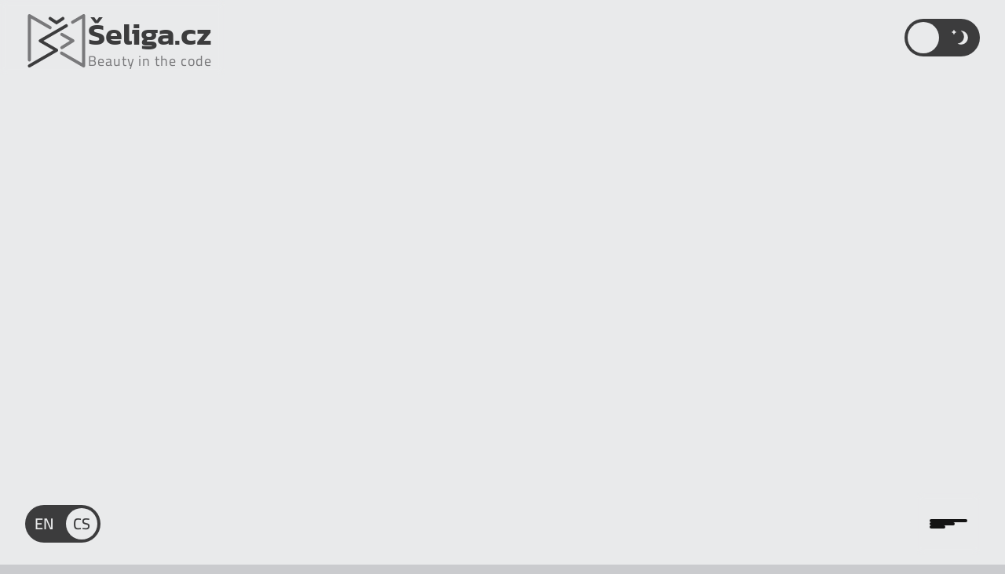

--- FILE ---
content_type: text/html
request_url: https://seliga-xi.vercel.app/tech-stack
body_size: 7300
content:
<!DOCTYPE html>
<html lang="en">
	<head>
		<meta charset="utf-8" />

		<link rel="apple-touch-icon" sizes="180x180" href="./apple-touch-icon.png">
		<link rel="icon" type="image/png" sizes="32x32" href="./favicon-32x32.png">
		<link rel="icon" type="image/png" sizes="16x16" href="./favicon-16x16.png">
		<link rel="manifest" href="./site.webmanifest">
		<link rel="mask-icon" href="./safari-pinned-tab.svg" color="#141414">
		<meta name="msapplication-TileColor" content="#141414">
		<meta name="theme-color" content="#141414">


		<meta name="viewport" content="width=device-width" />
		
	<style>.circle-inner.svelte-1fbdf3n.svelte-1fbdf3n{position:absolute;top:1rem;right:1rem;bottom:1rem;left:1rem;display:flex;flex-direction:column;align-items:center;justify-content:center}@media (min-width: 1024px){.circle-inner.svelte-1fbdf3n.svelte-1fbdf3n{top:1.25rem;right:1.25rem;bottom:1.25rem;left:1.25rem}}.circle-value.svelte-1fbdf3n.svelte-1fbdf3n{font-family:Kanit,sans-serif;font-size:1.5rem;font-weight:600;line-height:1.1;letter-spacing:.02em;--tw-text-opacity:1;color:rgb(var(--color-accent) / var(--tw-text-opacity))}@media (min-width: 1024px){.circle-value.svelte-1fbdf3n.svelte-1fbdf3n{font-size:2.125rem}.circle-lg.svelte-1fbdf3n .circle-inner.svelte-1fbdf3n{top:1.5rem;right:1.5rem;bottom:1.5rem;left:1.5rem}.circle-lg.svelte-1fbdf3n .circle-value.svelte-1fbdf3n{font-size:2.5rem;font-weight:700}}
</style>
		<link href="./_app/immutable/assets/_layout-49ad3b49.css" rel="stylesheet">
		<link href="./_app/immutable/assets/Toggle-749c70a1.css" rel="stylesheet">
		<link href="./_app/immutable/assets/Circle-75836f29.css" rel="stylesheet" disabled media="(max-width: 0)">
		<link href="./_app/immutable/assets/Alert-712ec670.css" rel="stylesheet"><title>Tech stack: S čím pracuji - Šeliga.cz</title><!-- HEAD_svelte-1m2lcj9_START --><meta name="description" content="Miluji programování a jeho rozmanitost! Začal jsem vývojem na serveru, aktuálně si ale nejraději hraji s grafickými výzvami, vizuálními efekty a optimalizací."><meta name="robots" content="index, follow, max-snippet:-1, max-image-preview:large, max-video-preview:-1"><!-- HEAD_svelte-1m2lcj9_END --><!-- HEAD_svelte-axr1u6_START --><meta name="twitter:card" content="summary_large_image"><meta name="twitter:image" content="https://seliga.cz/_app/immutable/assets/tech-stack-96ec8ea9.png"><meta name="twitter:label1" content="Written by"><meta name="twitter:data1" content="Ondřej Šeliga"><!-- HEAD_svelte-axr1u6_END --><!-- HEAD_svelte-1trcfpn_START --><meta property="og:site_name" content="Šeliga.cz"><meta property="og:locale" content="cs_CZ"><meta property="og:locale:alternate" content="en_GB"><meta property="og:url" content="https://seliga.cz/tech-stack"><meta property="og:type" content="website"><meta property="og:title" content="Tech stack: S čím pracuji - Šeliga.cz"><meta property="og:description" content="Miluji programování a jeho rozmanitost! Začal jsem vývojem na serveru, aktuálně si ale nejraději hraji s grafickými výzvami, vizuálními efekty a optimalizací."><meta property="og:image" content="https://seliga.cz/_app/immutable/assets/tech-stack-96ec8ea9.png">
		<meta property="og:image:width" content="2058">
		<meta property="og:image:height" content="728">
		<meta property="og:image:alt" content="Tech stack: S čím pracuji"><!-- HEAD_svelte-1trcfpn_END --><!-- HEAD_svelte-13v5iry_START --><!-- HTML_TAG_START -->
		<script type="application/ld+json">
			{"@context":"https://schema.org","@graph":[{"@type":"Person","@id":"https://seliga.cz/#/schema/person/","name":"Ondřej Šeliga","image":{"@type":"ImageObject","@id":"https://seliga.cz/#personlogo","inLanguage":"cs-CZ","url":"https://seliga.cz/_app/immutable/assets/seliga-logo-d08a2c2e.png","width":1028,"height":320,"caption":"Šeliga.cz - Beauty in the code"},"logo":{"@id":"https://seliga.cz/#personlogo"},"sameAs":["https://www.facebook.com/seliga.ondrej","https://www.linkedin.com/in/ond%C5%99ej-%C5%A1eliga-547a9339/","https://github.com/frontycore"]},{"@type":"WebSite","@id":"https://seliga.cz/#website","url":"https://seliga.cz","name":"Šeliga.cz - Beauty in the code","description":"Tvořím atraktivní, rychlé a uživatelsky přívětivé digitální produkty, které vám přinesou více zákazníků, více koverzí, větší zisk a více radosti.","publisher":{"@id":"https://seliga.cz/#/schema/person/"},"inLanguage":"cs-CZ"},{"@type":"ImageObject","@id":"https://seliga.cz/#image","inLanguage":"cs-CZ","url":"https://seliga.cz/_app/immutable/assets/tech-stack-96ec8ea9.png","contentUrl":"https://seliga.cz/_app/immutable/assets/tech-stack-96ec8ea9.png","width":"2058px","height":"728px","caption":"Tech stack: S čím pracuji"},{"@type":"WebPage","@id":"https://seliga.cz/#webpage","url":"https://seliga.cz/tech-stack","name":"Tech stack: S čím pracuji - Šeliga.cz","isPartOf":{"@id":"https://seliga.cz/#website"},"primaryImageOfPage":{"@id":"https://seliga.cz/#image"},"author":{"@id":"https://seliga.cz/#/schema/person/"},"description":"Miluji programování a jeho rozmanitost! Začal jsem vývojem na serveru, aktuálně si ale nejraději hraji s grafickými výzvami, vizuálními efekty a optimalizací.","breadcrumb":{"@id":"https://seliga.cz/#breadcrumb"},"inLanguage":"cs-CZ","potentialAction":[{"@type":"ReadAction","target":["https://seliga.cz/tech-stack"]}]},{"@type":"BreadcrumbList","@id":"https://seliga.cz/#breadcrumb","itemListElement":[{"@type":"ListItem","position":1,"item":{"@type":"WebPage","@id":"https://seliga.cz","url":"https://seliga.cz","name":"menu.home"}},{"@type":"ListItem","position":2,"item":{"@type":"WebPage","@id":"https://seliga.cz","url":"https://seliga.cz","name":"Domů"}},{"@type":"ListItem","position":3,"item":{"@type":"WebPage","@id":"https://seliga.cz/tech-stack","url":"https://seliga.cz/tech-stack","name":"Tech stack: S čím pracuji"}}]}]}
		</script>
		<!-- HTML_TAG_END --><!-- HEAD_svelte-13v5iry_END -->
	</head>
	<body data-sveltekit-preload-data="hover">
		<div style="display: contents">






<div class="bgBody svelte-vv2g47"><div class="bgBody-light svelte-vv2g47"><div class="bgBody-light-gradient svelte-vv2g47"></div></div>
	<div class="bgBody-dark svelte-vv2g47"><div class="bgBody-dark-gradient svelte-vv2g47"></div></div>
	<div class="bgBody-noise opacity-90 dark:opacity-100 svelte-vv2g47"></div>
</div>
<div class="fixed top-0 left-0 z-30 px-4 xl:pl-8 h-header flex flex-col justify-center align-center backdrop-blur-sm"><a href="/" class="flex gap-3 items-end"><svg data-accent="default" class="w-14 h-14 xl:w-20 xl:h-20 svelte-i5n35o" width="80" height="80" viewBox="0 0 80 80" fill="none" xmlns="http://www.w3.org/2000/svg"><path class="stroke-gray dark:stroke-gray-light themeTransition" d="M46.796 52.6903L60.8653 43.9286L46.796 35.8974" stroke-width="4" stroke-linecap="round" stroke-linejoin="round"></path><path class="stroke-gray dark:stroke-gray-light themeTransition" d="M60.491 20.3026L74.5603 12.0016V76.0015L46.4217 59.7268" stroke-width="4" stroke-linecap="round" stroke-linejoin="round"></path><path class="stroke-gray dark:stroke-gray-light themeTransition" d="M5.43964 68.4351V12.0296L31.8492 27.3306" stroke-width="4" stroke-linecap="round" stroke-linejoin="round"></path><path class="stroke-gray-dark dark:stroke-gray-lighter themeTransition letterS svelte-i5n35o" d="M52.4593 24.863L19.296 44.0296L40.0807 56.0296L5.43964 76.0296" stroke-width="4" stroke-linecap="round" stroke-linejoin="round"></path><path class="hack themeTransition stroke-gray-dark dark:stroke-gray-lighter svelte-i5n35o" d="M31.8492 15.5827L40.0234 20.9376L48.1508 15.5827" stroke-width="4" stroke-linecap="round"></path></svg>
		<div class="hidden sm:block"><div class="text-gray-dark dark:text-gray-lighter text-h4 xl:text-h2 leading-1 xl:leading-2 tracking-5 xl:tracking-0 font-display font-semibold themeTransition">Šeliga.cz</div>
			<div class="text-gray dark:text-gray-light text-sm xl:text-base leading-1 xl:leading-2 xl:tracking-5 font-light themeTransition">Beauty in the code</div></div></a></div>


<div class="fixed top-6 right-4 xl:right-8 z-30"><div class="relative"><input type="checkbox" id="nfCiFq" class="absolute w-full h-full opacity-0 svelte-tfzuvy">
	<label for="nfCiFq" class="toggle-lg relative w-16 h-8 p-1 rounded-3xl flex items-center justify-between bg-gray-dark dark:bg-gray-lighter text-sm font-semibold transition-all motion-reduce:transition-none duration-300 cursor-pointer svelte-tfzuvy hideActive"><i class="absolute inset-y-1 left-1 z-0 w-6 h-6 rounded-full bg-gray-lighter dark:bg-gray-dark transition-all motion-reduce:transition-none duration-300 svelte-tfzuvy"></i>

		<span class="relative z-10 w-6 h-6 flex items-center justify-center text-gray-dark dark:text-gray-lighter transition-all motion-reduce:transition-none duration-300 svelte-tfzuvy"><svg slot="off" width="30" height="30" viewBox="0 0 30 30" fill="none" xmlns="http://www.w3.org/2000/svg"><circle cx="15" cy="15" r="5" fill="currentColor"></circle><path d="M15 6.25V3.75" stroke="currentColor" stroke-width="2" stroke-linecap="round"></path><path d="M15 26.25V23.75" stroke="currentColor" stroke-width="2" stroke-linecap="round"></path><path d="M21.1873 8.81244L22.9551 7.04468" stroke="currentColor" stroke-width="2" stroke-linecap="round"></path><path d="M7.04522 22.9555L8.81299 21.1877" stroke="currentColor" stroke-width="2" stroke-linecap="round"></path><path d="M23.75 15L26.25 15" stroke="currentColor" stroke-width="2" stroke-linecap="round"></path><path d="M3.75 15L6.25 15" stroke="currentColor" stroke-width="2" stroke-linecap="round"></path><path d="M21.1873 21.1876L22.9551 22.9553" stroke="currentColor" stroke-width="2" stroke-linecap="round"></path><path d="M7.04522 7.04449L8.81299 8.81226" stroke="currentColor" stroke-width="2" stroke-linecap="round"></path></svg></span>
		<span class="relative z-10 w-6 h-6 flex items-center justify-center text-gray-lighter dark:text-gray-dark transition-all motion-reduce:transition-none duration-300 svelte-tfzuvy"><svg slot="on" width="30" height="30" viewBox="0 0 30 30" fill="none" xmlns="http://www.w3.org/2000/svg"><path d="M14.5308 6.26235C14.6861 6.25415 14.8425 6.25 14.9998 6.25C19.8323 6.25 23.7498 10.1675 23.7498 15C23.7498 19.8325 19.8323 23.75 14.9998 23.75C13.3412 23.75 11.7904 23.2885 10.4688 22.487C15.0832 22.2433 18.7498 18.4245 18.7498 13.7493C18.7498 10.5754 17.0599 7.79622 14.5308 6.26235Z" fill="currentColor"></path><path d="M5.4 10.2L5.4 10.2C5.50137 10.5041 5.55206 10.6562 5.60276 10.7225C5.80288 10.9843 6.19712 10.9843 6.39724 10.7225C6.44794 10.6562 6.49863 10.5041 6.6 10.2L6.6 10.2C6.68177 9.95468 6.72266 9.83201 6.77555 9.72099C6.97291 9.30672 7.30672 8.97291 7.72099 8.77555C7.83201 8.72266 7.95468 8.68177 8.2 8.6L8.2 8.6C8.50412 8.49863 8.65618 8.44794 8.7225 8.39724C8.98431 8.19712 8.98431 7.80288 8.7225 7.60276C8.65618 7.55206 8.50412 7.50137 8.2 7.4L8.2 7.4C7.95468 7.31822 7.83201 7.27734 7.72099 7.22445C7.30672 7.02709 6.97291 6.69329 6.77555 6.27901C6.72266 6.16799 6.68177 6.04532 6.6 5.8C6.49863 5.49588 6.44794 5.34382 6.39724 5.2775C6.19712 5.01569 5.80288 5.01569 5.60276 5.2775C5.55206 5.34382 5.50137 5.49588 5.4 5.8C5.31823 6.04532 5.27734 6.16799 5.22445 6.27901C5.02709 6.69329 4.69329 7.02709 4.27901 7.22445C4.16799 7.27734 4.04532 7.31823 3.8 7.4C3.49588 7.50137 3.34382 7.55206 3.2775 7.60276C3.01569 7.80288 3.01569 8.19712 3.2775 8.39724C3.34382 8.44794 3.49588 8.49863 3.8 8.6C4.04532 8.68177 4.16799 8.72266 4.27901 8.77555C4.69329 8.97291 5.02709 9.30672 5.22445 9.72099C5.27734 9.83201 5.31822 9.95468 5.4 10.2Z" fill="currentColor"></path></svg></span></label>
</div></div>







<main class="overflow-x-hidden relative z-10"><section id="techStack" class="lg:mb-24 relative"><div class="mt-header -mb-header lg:my-0 lg:absolute inset-x-0 z-0 lg:pt-7 lg:w-screen lg:min-h-screen text-center"><p class="hero-3 text-gray text-center text-opacity-20 dark:text-opacity-30 whitespace-nowrap themeTransition">S čím pracuji</p></div>
		<section id="cloud" class="relative w-screen lg:min-h-screen flex flex-col items-center gap-8 pt-header pb-footer px-4 lg:px-24 xl:px-40 2xl:px-44" data-accent="blue"><h1 class="hero-1 text-gray text-opacity-30 dark:text-opacity-50 text-center relative z-0 w-full xl:-mt-6 whitespace-nowrap themeTransition">Tech stack</h1>

	<div class="max-w-[1100px]"><p class="lead mb-3 text-center"><!-- HTML_TAG_START -->Miluji programování a&nbsp;jeho rozmanitost.<!-- HTML_TAG_END --></p>
		<p class="lead text-center"><!-- HTML_TAG_START -->Začal jsem vývojem na&nbsp;serveru, aktuálně si ale nejraději hraji s&nbsp;grafickými výzvami, vizuálními efekty a&nbsp;optimalizací běhu webů v&nbsp;zařízení uživatele.<!-- HTML_TAG_END --></p></div>

	<figure class="flex-grow flex flex-col justify-center lg:-my-9"><canvas id="techCloud" width="1000" height="364" class="w-full lg:h-auto lg:max-w-[1100px] lg:min-h-[300px]"><a href="#"><img src="tech-stack/bootstrap.svg" alt="Twitter Bootstrap" width="80" height="64"></a>
			<a href="#"><img src="tech-stack/doctrine.svg" alt="Doctrine" width="61" height="80"></a>
			<a href="#"><img src="tech-stack/mysql.svg" alt="MySQL" width="39" height="21"></a>
			<a href="#"><img src="tech-stack/nette.svg" alt="Nette" width="80" height="33"></a>
			<a href="#"><img src="tech-stack/php.svg" alt="PHP" width="80" height="43"></a>
			<a href="#"><img src="tech-stack/react.svg" alt="React" width="80" height="71"></a>
			<a href="#"><img src="tech-stack/sass.svg" alt="Sass" width="80" height="60"></a>
			<a href="#"><img src="tech-stack/svelte.svg" alt="Svelte" width="80" height="93"></a>
			<a href="#"><img src="tech-stack/symfony.svg" alt="Symfony" width="64" height="64"></a>
			<a href="#"><img src="tech-stack/tailwind.svg" alt="Tailwind" width="80" height="80"></a>

			<a href="#"><img src="tech-stack/wordpress-dark.svg" alt="Wordpress" width="80" height="80"></a>
				<a href="#"><img src="tech-stack/node-js-dark.png" alt="Node.js" width="80" height="49"></a>
				<a href="#"><img src="tech-stack/html-dark.svg" alt="HMTL 5" width="80" height="80"></a>
				<a href="#"><img src="tech-stack/javascript-dark.svg" alt="JavaScript" width="57" height="80"></a>
				<a href="#"><img src="tech-stack/css-dark.svg" alt="CSS 3" width="57" height="80"></a></canvas></figure></section>

  <div class="overflow-hidden left-0">

		<div class="justify-start items-start"><section id="clientSide" class="relative w-screen lg:min-h-screen flex flex-col items-center gap-6 pt-header pb-footer px-4 lg:px-24 xl:px-40 2xl:px-44" data-accent="blue"><h1 class="hero-1 text-gray text-opacity-30 dark:text-opacity-50 text-center relative z-0 w-full xl:-mt-6 whitespace-nowrap themeTransition">Client-side
	</h1>

	<div class="w-full flex flex-wrap justify-center sm:justify-between gap-y-1 sm:gap-y-6 max-w-[1385px] my-auto text-center"><div class="w-1/2 sm:w-1/3" data-accent="orange"><div class="circle-lg relative inline-flex svelte-1fbdf3n"><svg height="250" width="250" viewBox="0 0 250 250" class="2xl:w-auto 2xl:h-auto w-28 h-28 sm:w-32 sm:h-32 lg:w-40 lg:h-40 svelte-1fbdf3n"><circle cx="125" cy="125" r="113" stroke-width="24" fill="transparent" transform="rotate(-90, 125, 125)" class="stroke-gray-light dark:stroke-gray opacity-50 dark:opacity-20 transition-all duration-500"></circle><circle cx="125" cy="125" r="113" class="stroke-accent themeTransition" stroke-width="24" fill="transparent" transform="rotate(-90, 125, 125)"></circle></svg>

	<div class="circle-inner svelte-1fbdf3n"><div class="circle-value themeTransition svelte-1fbdf3n"><span>0%</span></div>
		<div class="text-gray dark:text-gray-light transition-colors duration-500 h-[1.1em] h5 2xl:h4 svelte-1fbdf3n"><!-- HTML_TAG_START -->HTML<!-- HTML_TAG_END --></div></div>
</div></div>

		<div class="w-1/2 sm:w-1/3" data-accent="blue"><div class="circle-lg relative inline-flex svelte-1fbdf3n"><svg height="250" width="250" viewBox="0 0 250 250" class="2xl:w-auto 2xl:h-auto w-28 h-28 sm:w-32 sm:h-32 lg:w-40 lg:h-40 svelte-1fbdf3n"><circle cx="125" cy="125" r="113" stroke-width="24" fill="transparent" transform="rotate(-90, 125, 125)" class="stroke-gray-light dark:stroke-gray opacity-50 dark:opacity-20 transition-all duration-500"></circle><circle cx="125" cy="125" r="113" class="stroke-accent themeTransition" stroke-width="24" fill="transparent" transform="rotate(-90, 125, 125)"></circle></svg>

	<div class="circle-inner svelte-1fbdf3n"><div class="circle-value themeTransition svelte-1fbdf3n"><span>0%</span></div>
		<div class="text-gray dark:text-gray-light transition-colors duration-500 h-[1.1em] h5 2xl:h4 svelte-1fbdf3n"><!-- HTML_TAG_START -->CSS, SCSS, LESS<!-- HTML_TAG_END --></div></div>
</div></div>

		<div class="w-1/2 sm:w-1/3" data-accent="yellow"><div class="circle-lg relative inline-flex svelte-1fbdf3n"><svg height="250" width="250" viewBox="0 0 250 250" class="2xl:w-auto 2xl:h-auto w-28 h-28 sm:w-32 sm:h-32 lg:w-40 lg:h-40 svelte-1fbdf3n"><circle cx="125" cy="125" r="113" stroke-width="24" fill="transparent" transform="rotate(-90, 125, 125)" class="stroke-gray-light dark:stroke-gray opacity-50 dark:opacity-20 transition-all duration-500"></circle><circle cx="125" cy="125" r="113" class="stroke-accent themeTransition" stroke-width="24" fill="transparent" transform="rotate(-90, 125, 125)"></circle></svg>

	<div class="circle-inner svelte-1fbdf3n"><div class="circle-value themeTransition svelte-1fbdf3n"><span>0%</span></div>
		<div class="text-gray dark:text-gray-light transition-colors duration-500 h-[1.1em] h5 2xl:h4 svelte-1fbdf3n"><!-- HTML_TAG_START -->ECMAScript<!-- HTML_TAG_END --></div></div>
</div></div>

		<div class="w-1/2 sm:w-auto" data-accent="violet"><div class="circle-undefined relative inline-flex svelte-1fbdf3n"><svg height="200" width="200" viewBox="0 0 200 200" class="2xl:w-auto 2xl:h-auto w-28 h-28 sm:w-32 sm:h-32 lg:w-36 lg:h-36 svelte-1fbdf3n"><circle cx="100" cy="100" r="90" stroke-width="20" fill="transparent" transform="rotate(-90, 100, 100)" class="stroke-gray-light dark:stroke-gray opacity-50 dark:opacity-20 transition-all duration-500"></circle><circle cx="100" cy="100" r="90" class="stroke-accent themeTransition" stroke-width="20" fill="transparent" transform="rotate(-90, 100, 100)"></circle></svg>

	<div class="circle-inner svelte-1fbdf3n"><div class="circle-value themeTransition svelte-1fbdf3n"><span>0%</span></div>
		<div class="text-gray dark:text-gray-light transition-colors duration-500 h-[1.1em] h5  svelte-1fbdf3n"><!-- HTML_TAG_START -->Bootstrap<!-- HTML_TAG_END --></div></div>
</div></div>

		<div class="w-1/2 sm:w-auto" data-accent="green"><div class="circle-undefined relative inline-flex svelte-1fbdf3n"><svg height="200" width="200" viewBox="0 0 200 200" class="2xl:w-auto 2xl:h-auto w-28 h-28 sm:w-32 sm:h-32 lg:w-36 lg:h-36 svelte-1fbdf3n"><circle cx="100" cy="100" r="90" stroke-width="20" fill="transparent" transform="rotate(-90, 100, 100)" class="stroke-gray-light dark:stroke-gray opacity-50 dark:opacity-20 transition-all duration-500"></circle><circle cx="100" cy="100" r="90" class="stroke-accent themeTransition" stroke-width="20" fill="transparent" transform="rotate(-90, 100, 100)"></circle></svg>

	<div class="circle-inner svelte-1fbdf3n"><div class="circle-value themeTransition svelte-1fbdf3n"><span>0%</span></div>
		<div class="text-gray dark:text-gray-light transition-colors duration-500 h-[1.1em] h5  svelte-1fbdf3n"><!-- HTML_TAG_START -->Tailwind<br>CSS<!-- HTML_TAG_END --></div></div>
</div></div>

		<div class="w-1/2 sm:w-auto" data-accent="orange"><div class="circle-undefined relative inline-flex svelte-1fbdf3n"><svg height="200" width="200" viewBox="0 0 200 200" class="2xl:w-auto 2xl:h-auto w-28 h-28 sm:w-32 sm:h-32 lg:w-36 lg:h-36 svelte-1fbdf3n"><circle cx="100" cy="100" r="90" stroke-width="20" fill="transparent" transform="rotate(-90, 100, 100)" class="stroke-gray-light dark:stroke-gray opacity-50 dark:opacity-20 transition-all duration-500"></circle><circle cx="100" cy="100" r="90" class="stroke-accent themeTransition" stroke-width="20" fill="transparent" transform="rotate(-90, 100, 100)"></circle></svg>

	<div class="circle-inner svelte-1fbdf3n"><div class="circle-value themeTransition svelte-1fbdf3n"><span>0%</span></div>
		<div class="text-gray dark:text-gray-light transition-colors duration-500 h-[1.1em] h5  svelte-1fbdf3n"><!-- HTML_TAG_START -->SvelteKit,<br>Svelte<!-- HTML_TAG_END --></div></div>
</div></div>

		<div class="w-1/2 sm:w-auto" data-accent="blue"><div class="circle-undefined relative inline-flex svelte-1fbdf3n"><svg height="200" width="200" viewBox="0 0 200 200" class="2xl:w-auto 2xl:h-auto w-28 h-28 sm:w-32 sm:h-32 lg:w-36 lg:h-36 svelte-1fbdf3n"><circle cx="100" cy="100" r="90" stroke-width="20" fill="transparent" transform="rotate(-90, 100, 100)" class="stroke-gray-light dark:stroke-gray opacity-50 dark:opacity-20 transition-all duration-500"></circle><circle cx="100" cy="100" r="90" class="stroke-accent themeTransition" stroke-width="20" fill="transparent" transform="rotate(-90, 100, 100)"></circle></svg>

	<div class="circle-inner svelte-1fbdf3n"><div class="circle-value themeTransition svelte-1fbdf3n"><span>0%</span></div>
		<div class="text-gray dark:text-gray-light transition-colors duration-500 h-[1.1em] h5  svelte-1fbdf3n"><!-- HTML_TAG_START -->React.js<!-- HTML_TAG_END --></div></div>
</div></div></div>

	<div class="overflow-hidden w-full"><ul class="flex flex-nowrap whitespace-nowrap gap-6 h5 text-gray-dark dark:text-gray-light animate-marquee themeTransition"><li>Gulp, Grunt</li>
			<li>Webpack</li>
			<li>GSAP</li>
			<li>Three.js</li>
			<li>BEM</li>
			<li>TypeScript</li>
			<li>PostCSS</li>
			<li>Next.js</li>
			<li>A11Y</li>
			<li>AJAX</li>
			<li>Canvas</li>
			<li>WebGL</li>
			<li>Chart.js</li>
			<li>Mapbox</li>
			<li>Moment.js</li>
			<li>Splide.js</li>
			<li>Supabase</li>
			<li>Google APIs</li>
			<li>Core Web Vitals</li>
			<li>Gulp, Grunt</li>
			<li>Webpack</li>
			<li>GSAP</li>
			<li>Three.js</li>
			<li>BEM</li>
			<li>TypeScript</li>
			<li>PostCSS</li>
			<li>Next.js</li>
			<li>A11Y</li>
			<li>AJAX</li>
			<li>Canvas</li>
			<li>WebGL</li>
			<li>Chart.js</li>
			<li>Mapbox</li>
			<li>Moment.js</li>
			<li>Splide.js</li>
			<li>Supabase</li>
			<li>Google APIs</li>
			<li>Core Web Vitals</li></ul></div></section>
		<section id="serverSide" class="relative w-screen lg:min-h-screen flex flex-col items-center gap-6 pt-header pb-footer px-4 lg:px-24 xl:px-40 2xl:px-44" data-accent="blue"><h1 class="hero-1 text-gray text-opacity-30 dark:text-opacity-50 text-center relative z-0 w-full xl:-mt-6 whitespace-nowrap themeTransition">Server-side
	</h1>

	<div class="w-full flex flex-wrap justify-center sm:justify-between gap-y-1 sm:gap-y-6 max-w-[1385px] my-auto text-center"><div class="w-1/2 sm:w-1/3" data-accent="blue"><div class="circle-lg relative inline-flex svelte-1fbdf3n"><svg height="250" width="250" viewBox="0 0 250 250" class="2xl:w-auto 2xl:h-auto w-28 h-28 sm:w-32 sm:h-32 lg:w-40 lg:h-40 svelte-1fbdf3n"><circle cx="125" cy="125" r="113" stroke-width="24" fill="transparent" transform="rotate(-90, 125, 125)" class="stroke-gray-light dark:stroke-gray opacity-50 dark:opacity-20 transition-all duration-500"></circle><circle cx="125" cy="125" r="113" class="stroke-accent themeTransition" stroke-width="24" fill="transparent" transform="rotate(-90, 125, 125)"></circle></svg>

	<div class="circle-inner svelte-1fbdf3n"><div class="circle-value themeTransition svelte-1fbdf3n"><span>0%</span></div>
		<div class="text-gray dark:text-gray-light transition-colors duration-500 h-[1.1em] h5 2xl:h4 svelte-1fbdf3n"><!-- HTML_TAG_START -->PHP<!-- HTML_TAG_END --></div></div>
</div></div>

		<div class="w-1/2 sm:w-1/3" data-accent="orange"><div class="circle-lg relative inline-flex svelte-1fbdf3n"><svg height="250" width="250" viewBox="0 0 250 250" class="2xl:w-auto 2xl:h-auto w-28 h-28 sm:w-32 sm:h-32 lg:w-40 lg:h-40 svelte-1fbdf3n"><circle cx="125" cy="125" r="113" stroke-width="24" fill="transparent" transform="rotate(-90, 125, 125)" class="stroke-gray-light dark:stroke-gray opacity-50 dark:opacity-20 transition-all duration-500"></circle><circle cx="125" cy="125" r="113" class="stroke-accent themeTransition" stroke-width="24" fill="transparent" transform="rotate(-90, 125, 125)"></circle></svg>

	<div class="circle-inner svelte-1fbdf3n"><div class="circle-value themeTransition svelte-1fbdf3n"><span>0%</span></div>
		<div class="text-gray dark:text-gray-light transition-colors duration-500 h-[1.1em] h5 2xl:h4 svelte-1fbdf3n"><!-- HTML_TAG_START -->MySQL<!-- HTML_TAG_END --></div></div>
</div></div>

		<div class="w-1/2 sm:w-1/3" data-accent="green"><div class="circle-lg relative inline-flex svelte-1fbdf3n"><svg height="250" width="250" viewBox="0 0 250 250" class="2xl:w-auto 2xl:h-auto w-28 h-28 sm:w-32 sm:h-32 lg:w-40 lg:h-40 svelte-1fbdf3n"><circle cx="125" cy="125" r="113" stroke-width="24" fill="transparent" transform="rotate(-90, 125, 125)" class="stroke-gray-light dark:stroke-gray opacity-50 dark:opacity-20 transition-all duration-500"></circle><circle cx="125" cy="125" r="113" class="stroke-accent themeTransition" stroke-width="24" fill="transparent" transform="rotate(-90, 125, 125)"></circle></svg>

	<div class="circle-inner svelte-1fbdf3n"><div class="circle-value themeTransition svelte-1fbdf3n"><span>0%</span></div>
		<div class="text-gray dark:text-gray-light transition-colors duration-500 h-[1.1em] h5 2xl:h4 svelte-1fbdf3n"><!-- HTML_TAG_START -->Node.js<!-- HTML_TAG_END --></div></div>
</div></div>

		<div class="w-1/2 sm:w-auto" data-accent="violet"><div class="circle-undefined relative inline-flex svelte-1fbdf3n"><svg height="200" width="200" viewBox="0 0 200 200" class="2xl:w-auto 2xl:h-auto w-28 h-28 sm:w-32 sm:h-32 lg:w-36 lg:h-36 svelte-1fbdf3n"><circle cx="100" cy="100" r="90" stroke-width="20" fill="transparent" transform="rotate(-90, 100, 100)" class="stroke-gray-light dark:stroke-gray opacity-50 dark:opacity-20 transition-all duration-500"></circle><circle cx="100" cy="100" r="90" class="stroke-accent themeTransition" stroke-width="20" fill="transparent" transform="rotate(-90, 100, 100)"></circle></svg>

	<div class="circle-inner svelte-1fbdf3n"><div class="circle-value themeTransition svelte-1fbdf3n"><span>0%</span></div>
		<div class="text-gray dark:text-gray-light transition-colors duration-500 h-[1.1em] h5  svelte-1fbdf3n"><!-- HTML_TAG_START -->Wordpress<!-- HTML_TAG_END --></div></div>
</div></div>

		<div class="w-1/2 sm:w-auto" data-accent="blue"><div class="circle-undefined relative inline-flex svelte-1fbdf3n"><svg height="200" width="200" viewBox="0 0 200 200" class="2xl:w-auto 2xl:h-auto w-28 h-28 sm:w-32 sm:h-32 lg:w-36 lg:h-36 svelte-1fbdf3n"><circle cx="100" cy="100" r="90" stroke-width="20" fill="transparent" transform="rotate(-90, 100, 100)" class="stroke-gray-light dark:stroke-gray opacity-50 dark:opacity-20 transition-all duration-500"></circle><circle cx="100" cy="100" r="90" class="stroke-accent themeTransition" stroke-width="20" fill="transparent" transform="rotate(-90, 100, 100)"></circle></svg>

	<div class="circle-inner svelte-1fbdf3n"><div class="circle-value themeTransition svelte-1fbdf3n"><span>0%</span></div>
		<div class="text-gray dark:text-gray-light transition-colors duration-500 h-[1.1em] h5  svelte-1fbdf3n"><!-- HTML_TAG_START -->Nette<!-- HTML_TAG_END --></div></div>
</div></div>

		<div class="w-1/2 sm:w-auto" data-accent="orange"><div class="circle-undefined relative inline-flex svelte-1fbdf3n"><svg height="200" width="200" viewBox="0 0 200 200" class="2xl:w-auto 2xl:h-auto w-28 h-28 sm:w-32 sm:h-32 lg:w-36 lg:h-36 svelte-1fbdf3n"><circle cx="100" cy="100" r="90" stroke-width="20" fill="transparent" transform="rotate(-90, 100, 100)" class="stroke-gray-light dark:stroke-gray opacity-50 dark:opacity-20 transition-all duration-500"></circle><circle cx="100" cy="100" r="90" class="stroke-accent themeTransition" stroke-width="20" fill="transparent" transform="rotate(-90, 100, 100)"></circle></svg>

	<div class="circle-inner svelte-1fbdf3n"><div class="circle-value themeTransition svelte-1fbdf3n"><span>0%</span></div>
		<div class="text-gray dark:text-gray-light transition-colors duration-500 h-[1.1em] h5  svelte-1fbdf3n"><!-- HTML_TAG_START -->Doctrine<br>ORM<!-- HTML_TAG_END --></div></div>
</div></div>

		<div class="w-1/2 sm:w-auto" data-accent="black"><div class="circle-undefined relative inline-flex svelte-1fbdf3n"><svg height="200" width="200" viewBox="0 0 200 200" class="2xl:w-auto 2xl:h-auto w-28 h-28 sm:w-32 sm:h-32 lg:w-36 lg:h-36 svelte-1fbdf3n"><circle cx="100" cy="100" r="90" stroke-width="20" fill="transparent" transform="rotate(-90, 100, 100)" class="stroke-gray-light dark:stroke-gray opacity-50 dark:opacity-20 transition-all duration-500"></circle><circle cx="100" cy="100" r="90" class="stroke-accent themeTransition" stroke-width="20" fill="transparent" transform="rotate(-90, 100, 100)"></circle></svg>

	<div class="circle-inner svelte-1fbdf3n"><div class="circle-value themeTransition svelte-1fbdf3n"><span>0%</span></div>
		<div class="text-gray dark:text-gray-light transition-colors duration-500 h-[1.1em] h5  svelte-1fbdf3n"><!-- HTML_TAG_START -->Symfony<!-- HTML_TAG_END --></div></div>
</div></div></div>

	<div class="overflow-hidden w-full"><ul class="flex flex-nowrap whitespace-nowrap gap-6 h5 text-gray-dark dark:text-gray-light animate-marquee themeTransition"><li>ACF</li>
			<li>WP Rocket</li>
			<li>XML</li>
			<li>JSON</li>
			<li>NPM</li>
			<li>REST</li>
			<li>GraphQL</li>
			<li>API</li>
			<li>OAuth</li>
			<li>Digital Ocean</li>
			<li>Latte</li>
			<li>Twig</li>
			<li>mPDF</li>
			<li>PSR</li>
			<li>Gutenberg</li>
			<li>PostgreSQL</li>
			<li>ACF</li>
			<li>WP Rocket</li>
			<li>XML</li>
			<li>JSON</li>
			<li>NPM</li>
			<li>REST</li>
			<li>GraphQL</li>
			<li>API</li>
			<li>OAuth</li>
			<li>Digital Ocean</li>
			<li>Latte</li>
			<li>Twig</li>
			<li>mPDF</li>
			<li>PSR</li>
			<li>Gutenberg</li>
			<li>PostgreSQL</li></ul></div></section>
		<section id="tools" class="relative w-screen lg:min-h-screen flex flex-col items-center gap-4 lg:gap-6 pt-header pb-footer px-4 lg:px-24 xl:px-40 2xl:px-44" data-accent="blue"><h1 class="hero-1 text-gray text-opacity-30 dark:text-opacity-50 text-center relative z-0 w-full xl:-mt-6 whitespace-nowrap themeTransition">Nástroje</h1>

	<div class="flex-grow flex flex-col justify-center lg:-my-9"><canvas id="toolsCloud" width="1600" height="505" class="w-full h-auto lg:max-w-[1600px] lg:min-h-[300px] text-black dark:text-white font-extrabold text-h4 leading-1 tracking-2 font-display"><a href="#" class="hero-3">MacOS</a>
			<a href="#">Linux</a>
			<a href="#">Shell</a>
			<a href="#" class="h3">Bash</a>
			<a href="#" class="h1">SSH</a>
			<a href="#" class="h2">Rsync</a>
			<a href="#" class="h1">Photoshop</a>
			<a href="#" class="hero-3">Figma</a>
			<a href="#">Adobe XD</a>
			<a href="#">Invision</a>
			<a href="#">Zeppelin</a>
			<a href="#">Google Tag Manager</a>
			<a href="#" class="h3">Apache</a>
			<a href="#" class="hero-3">Git</a>
			<a href="#">GitLab</a>
			<a href="#" class="h2">GitHub</a>
			<a href="#" class="h1">BitBucket</a>
			<a href="#" class="h3">Toggl</a>
			<a href="#">Trello</a>
			<a href="#" class="h3">Visual Studio Code</a></canvas></div></section>
	</div>

		</div>

  </section>
	<section id="contact" class="relative min-h-screen flex flex-col justify-around xl:justify-between items-center pt-header xl:pt-4 px-4 lg:px-24 xl:px-40 2xl:px-44" data-accent="green"><div class="max-w-6xl 2xl:px-6"><h1 class="hero-1 text-gray text-opacity-30 dark:text-opacity-50 text-center relative z-0 w-full mb-2 xl:mb-0 whitespace-nowrap themeTransition">Chcete mě?</h1>

		<p class="lead text-gray dark:text-gray-light text-center themeTransition"><!-- HTML_TAG_START -->Spolupracuji s agenturami, freelancery i koncovými zákazníky. Pokud se vám má práce líbí a přejete si mou účast na vašem dalším projektu, napište mi.<!-- HTML_TAG_END --></p></div>

	<form method="POST" action="/?/mail" class="w-full max-w-3xl flex flex-col gap-6 xl:gap-10 my-auto py-10" novalidate>
	<div class="h4 h-8 flex flex-wrap gap-y-2 gap-x-6 lg:gap-x-10 2xl:gap-x-24">

		</div>


	
	<div class="relative min-h-[62px] xl:min-h-[110px]" data-step="0"><div class="inset-0 absolute"><div class="input-lg relative z-0 flex items-center gap-3 mt-3 svelte-e1vn6x"><input name="name" id="pWbPKe" class="h-[50px] block w-full pt-2 pb-3 px-1 appearance-none bg-transparent text-black dark:text-white border-0 border-b-2 border-transparent quote transition-colors duration-300 focus:outline-none focus:ring-0 peer svelte-e1vn6x" required placeholder=" " value="">

	<hr class="absolute inset-x-0 bottom-0 h-0 border-0 border-b-2 border-gray dark:border-gray-light peer-focus:border-black dark:peer-focus:border-white transition-colors duration-300">

	<label for="pWbPKe" class="absolute top-2 left-1 quote text-gray scale-75 -translate-y-6 origin-left peer-placeholder-shown:scale-100 peer-placeholder-shown:translate-y-0 peer-focus:scale-75 peer-focus:-translate-y-6 peer-focus:text-gray-dark dark:peer-focus:text-gray-light transition-all duration-300 svelte-e1vn6x">Vaše jméno</label>

	<div class="pb-1 text-gray peer-focus:text-gray-dark dark:peer-focus:text-gray-light peer-valid:text-gray-dark dark:peer-valid:text-gray-light transition-colors duration-300">
						<button type="submit" class="hover:text-black dark:hover:text-white transition-all duration-300 opacity-0" disabled><svg class="xl:w-20 xl:h-20" width="30" height="30" viewBox="0 0 30 30" fill="none" xmlns="http://www.w3.org/2000/svg"><path d="M22.625 15L23.3321 15.7071L24.0392 15L23.3321 14.2929L22.625 15ZM7.625 14C7.07272 14 6.625 14.4477 6.625 15C6.625 15.5523 7.07272 16 7.625 16V14ZM18.3321 20.7071L23.3321 15.7071L21.9179 14.2929L16.9179 19.2929L18.3321 20.7071ZM23.3321 14.2929L18.3321 9.29289L16.9179 10.7071L21.9179 15.7071L23.3321 14.2929ZM22.625 14L7.625 14V16L22.625 16V14Z" fill="currentColor"></path></svg></button>
					</div>
</div></div>

		

		

		</div>


	
	<div class="relative h-14"><div class="absolute top-0 inset-x-0 text-center transition-opacity duration-300 cursor-not-allowed opacity-50"><button class="btn  " type="submit">Pokračovat</button></div>

		

		</div></form>

	<footer class="min-h-[var(--footer-height)] max-w-sm sm:max-w-md lg:max-w-none pt-2 pb-footer sm:pb-4 flex flex-row flex-wrap justify-center items-center gap-y-2 gap-x-8 quote text-gray-dark dark:text-gray-lighter themeTransition"><strong>Ondřej Šeliga</strong>
	<div><span class="text-gray">IČ:</span> 74732307</div>
	<div><span class="text-gray">Zavolejte mi:</span>
		<a href="tel:+420773118666" class="hover:text-black dark:hover:text-white">+420 773 118 666</a></div>
	<div><span class="text-gray">Napište mi:</span>
		<a href="mailto:ondrej@seliga.cz" class="hover:text-black dark:hover:text-white">ondrej@seliga.cz</a></div></footer></section></main>

<div class="fixed z-30 left-4 bottom-6 xl:left-8 xl:bottom-7"><div class="relative"><input type="checkbox" id="bwiXWB" class="absolute w-full h-full opacity-0 svelte-tfzuvy" checked>
	<label for="bwiXWB" class="toggle-lg relative w-16 h-8 p-1 rounded-3xl flex items-center justify-between bg-gray-dark dark:bg-gray-lighter text-sm font-semibold transition-all motion-reduce:transition-none duration-300 cursor-pointer svelte-tfzuvy"><i class="absolute inset-y-1 left-1 z-0 w-6 h-6 rounded-full bg-gray-lighter dark:bg-gray-dark transition-all motion-reduce:transition-none duration-300 svelte-tfzuvy"></i>

		<span class="relative z-10 w-6 h-6 flex items-center justify-center text-gray-dark dark:text-gray-lighter transition-all motion-reduce:transition-none duration-300 svelte-tfzuvy"><span slot="off">EN</span></span>
		<span class="relative z-10 w-6 h-6 flex items-center justify-center text-gray-lighter dark:text-gray-dark transition-all motion-reduce:transition-none duration-300 svelte-tfzuvy"><span slot="on">CS</span></span></label>
</div></div>





<button type="button" class="fixed right-4 bottom-3 xl:right-8 z-30 w-14 h-14 xl:w-20 xl:h-20 flex flex-col align-start justify-center gap-3 xl:gap-4 p-3 xl:p-4 text-black dark:text-white backdrop-blur-sm svelte-mnr6mf"><span class="w-8 xl:w-12 transition-all transform-gpu svelte-mnr6mf"></span>
	<span class="w-6 xl:w-8 transition-all transform-gpu svelte-mnr6mf"></span>
	<span class="w-4 xl:w-5 transition-all transform-gpu svelte-mnr6mf"></span>
</button>
<div class="fixed inset-0 z-10 h-screen bg-gray-lighter dark:bg-black themeTransition"></div>



		<script type="module" data-sveltekit-hydrate="1xz2cwp">
			import { start } from "./_app/immutable/start-24afca45.js";

			start({
				env: {"PUBLIC_NAME":"Ondřej Šeliga","PUBLIC_GITHUB":"https://github.com/frontycore","PUBLIC_ROBOTS":"on","PUBLIC_PHONE":"+420 773 118 666","PUBLIC_CLOUDINARY_ROOT":"http://res.cloudinary.com/fronty/image/upload","PUBLIC_MAIL":"ondrej@seliga.cz","PUBLIC_WEB_MOTTO":"Beauty in the code","PUBLIC_SITE_URL":"https://seliga.cz","PUBLIC_LINKEDIN":"https://www.linkedin.com/in/ond%C5%99ej-%C5%A1eliga-547a9339/","PUBLIC_PROJECTS_WEBS":"180","PUBLIC_LOCATION":"Valašské Meziříčí / Ostrava","PUBLIC_FB":"https://www.facebook.com/seliga.ondrej","PUBLIC_SUPABASE_ANON_KEY":"eyJhbGciOiJIUzI1NiIsInR5cCI6IkpXVCJ9.eyJpc3MiOiJzdXBhYmFzZSIsInJlZiI6Im9hZ3N5eXdqZXBwZ3pjdnBxdmNjIiwicm9sZSI6ImFub24iLCJpYXQiOjE2NzMyODQ4MTIsImV4cCI6MTk4ODg2MDgxMn0.u3Y3nJCMAWainPWDQUdipUYdEXzO8zLP0xMSuuY0eBY","PUBLIC_SUPABASE_URL":"https://oagsyywjeppgzcvpqvcc.supabase.co","PUBLIC_WEB_NAME":"Šeliga.cz","PUBLIC_PROJECTS_SHOPS":"40","PUBLIC_ID":"74732307","PUBLIC_CAREER_START":"01.01.2009"},
				paths: {"base":"","assets":""},
				target: document.querySelector('[data-sveltekit-hydrate="1xz2cwp"]').parentNode,
				version: "1675129450730",
				hydrate: {
					node_ids: [0, 8],
					data: [null,null],
					form: null
				}
			});
		</script>
	</div>
	</body>
</html>


--- FILE ---
content_type: text/css; charset=utf-8
request_url: https://seliga-xi.vercel.app/_app/immutable/assets/_layout-49ad3b49.css
body_size: 9541
content:
@font-face{font-family:Kanit;font-style:normal;font-display:swap;font-weight:600;src:url(./kanit-thai-600-normal-cde2e2c6.woff2) format("woff2"),url(./kanit-all-600-normal-2b0818f2.woff) format("woff");unicode-range:U+0E01-0E5B,U+200C-200D,U+25CC}@font-face{font-family:Kanit;font-style:normal;font-display:swap;font-weight:600;src:url(./kanit-vietnamese-600-normal-56f9c988.woff2) format("woff2"),url(./kanit-all-600-normal-2b0818f2.woff) format("woff");unicode-range:U+0102-0103,U+0110-0111,U+0128-0129,U+0168-0169,U+01A0-01A1,U+01AF-01B0,U+1EA0-1EF9,U+20AB}@font-face{font-family:Kanit;font-style:normal;font-display:swap;font-weight:600;src:url(./kanit-latin-ext-600-normal-eafb7d9a.woff2) format("woff2"),url(./kanit-all-600-normal-2b0818f2.woff) format("woff");unicode-range:U+0100-024F,U+0259,U+1E00-1EFF,U+2020,U+20A0-20AB,U+20AD-20CF,U+2113,U+2C60-2C7F,U+A720-A7FF}@font-face{font-family:Kanit;font-style:normal;font-display:swap;font-weight:600;src:url(./kanit-latin-600-normal-be43ea2a.woff2) format("woff2"),url(./kanit-all-600-normal-2b0818f2.woff) format("woff");unicode-range:U+0000-00FF,U+0131,U+0152-0153,U+02BB-02BC,U+02C6,U+02DA,U+02DC,U+2000-206F,U+2074,U+20AC,U+2122,U+2191,U+2193,U+2212,U+2215,U+FEFF,U+FFFD}@font-face{font-family:Kanit;font-style:normal;font-display:swap;font-weight:700;src:url(./kanit-thai-700-normal-b515e6bb.woff2) format("woff2"),url(./kanit-all-700-normal-f8d2ebf5.woff) format("woff");unicode-range:U+0E01-0E5B,U+200C-200D,U+25CC}@font-face{font-family:Kanit;font-style:normal;font-display:swap;font-weight:700;src:url(./kanit-vietnamese-700-normal-ea3e234b.woff2) format("woff2"),url(./kanit-all-700-normal-f8d2ebf5.woff) format("woff");unicode-range:U+0102-0103,U+0110-0111,U+0128-0129,U+0168-0169,U+01A0-01A1,U+01AF-01B0,U+1EA0-1EF9,U+20AB}@font-face{font-family:Kanit;font-style:normal;font-display:swap;font-weight:700;src:url(./kanit-latin-ext-700-normal-377c9fa1.woff2) format("woff2"),url(./kanit-all-700-normal-f8d2ebf5.woff) format("woff");unicode-range:U+0100-024F,U+0259,U+1E00-1EFF,U+2020,U+20A0-20AB,U+20AD-20CF,U+2113,U+2C60-2C7F,U+A720-A7FF}@font-face{font-family:Kanit;font-style:normal;font-display:swap;font-weight:700;src:url(./kanit-latin-700-normal-d33e721d.woff2) format("woff2"),url(./kanit-all-700-normal-f8d2ebf5.woff) format("woff");unicode-range:U+0000-00FF,U+0131,U+0152-0153,U+02BB-02BC,U+02C6,U+02DA,U+02DC,U+2000-206F,U+2074,U+20AC,U+2122,U+2191,U+2193,U+2212,U+2215,U+FEFF,U+FFFD}@font-face{font-family:Kanit;font-style:normal;font-display:swap;font-weight:800;src:url(./kanit-thai-800-normal-bcdf2dd3.woff2) format("woff2"),url(./kanit-all-800-normal-ceb0ef32.woff) format("woff");unicode-range:U+0E01-0E5B,U+200C-200D,U+25CC}@font-face{font-family:Kanit;font-style:normal;font-display:swap;font-weight:800;src:url(./kanit-vietnamese-800-normal-62c70567.woff2) format("woff2"),url(./kanit-all-800-normal-ceb0ef32.woff) format("woff");unicode-range:U+0102-0103,U+0110-0111,U+0128-0129,U+0168-0169,U+01A0-01A1,U+01AF-01B0,U+1EA0-1EF9,U+20AB}@font-face{font-family:Kanit;font-style:normal;font-display:swap;font-weight:800;src:url(./kanit-latin-ext-800-normal-c4f630a0.woff2) format("woff2"),url(./kanit-all-800-normal-ceb0ef32.woff) format("woff");unicode-range:U+0100-024F,U+0259,U+1E00-1EFF,U+2020,U+20A0-20AB,U+20AD-20CF,U+2113,U+2C60-2C7F,U+A720-A7FF}@font-face{font-family:Kanit;font-style:normal;font-display:swap;font-weight:800;src:url(./kanit-latin-800-normal-a379aee9.woff2) format("woff2"),url(./kanit-all-800-normal-ceb0ef32.woff) format("woff");unicode-range:U+0000-00FF,U+0131,U+0152-0153,U+02BB-02BC,U+02C6,U+02DA,U+02DC,U+2000-206F,U+2074,U+20AC,U+2122,U+2191,U+2193,U+2212,U+2215,U+FEFF,U+FFFD}@font-face{font-family:Cairo;font-style:normal;font-display:swap;font-weight:600;src:url(./cairo-arabic-600-normal-538ab8b0.woff2) format("woff2"),url(./cairo-all-600-normal-fc45569b.woff) format("woff");unicode-range:U+0600-06FF,U+200C-200E,U+2010-2011,U+204F,U+2E41,U+FB50-FDFF,U+FE80-FEFC}@font-face{font-family:Cairo;font-style:normal;font-display:swap;font-weight:600;src:url(./cairo-latin-ext-600-normal-6a5e9ab3.woff2) format("woff2"),url(./cairo-all-600-normal-fc45569b.woff) format("woff");unicode-range:U+0100-024F,U+0259,U+1E00-1EFF,U+2020,U+20A0-20AB,U+20AD-20CF,U+2113,U+2C60-2C7F,U+A720-A7FF}@font-face{font-family:Cairo;font-style:normal;font-display:swap;font-weight:600;src:url(./cairo-latin-600-normal-0cc36447.woff2) format("woff2"),url(./cairo-all-600-normal-fc45569b.woff) format("woff");unicode-range:U+0000-00FF,U+0131,U+0152-0153,U+02BB-02BC,U+02C6,U+02DA,U+02DC,U+2000-206F,U+2074,U+20AC,U+2122,U+2191,U+2193,U+2212,U+2215,U+FEFF,U+FFFD}@font-face{font-family:Cairo;font-style:normal;font-display:swap;font-weight:400;src:url(./cairo-arabic-400-normal-15702560.woff2) format("woff2"),url(./cairo-all-400-normal-57d91cb7.woff) format("woff");unicode-range:U+0600-06FF,U+200C-200E,U+2010-2011,U+204F,U+2E41,U+FB50-FDFF,U+FE80-FEFC}@font-face{font-family:Cairo;font-style:normal;font-display:swap;font-weight:400;src:url(./cairo-latin-ext-400-normal-bf399cf4.woff2) format("woff2"),url(./cairo-all-400-normal-57d91cb7.woff) format("woff");unicode-range:U+0100-024F,U+0259,U+1E00-1EFF,U+2020,U+20A0-20AB,U+20AD-20CF,U+2113,U+2C60-2C7F,U+A720-A7FF}@font-face{font-family:Cairo;font-style:normal;font-display:swap;font-weight:400;src:url(./cairo-latin-400-normal-91fa743b.woff2) format("woff2"),url(./cairo-all-400-normal-57d91cb7.woff) format("woff");unicode-range:U+0000-00FF,U+0131,U+0152-0153,U+02BB-02BC,U+02C6,U+02DA,U+02DC,U+2000-206F,U+2074,U+20AC,U+2122,U+2191,U+2193,U+2212,U+2215,U+FEFF,U+FFFD}*,:before,:after{box-sizing:border-box;border-width:0;border-style:solid;border-color:currentColor}:before,:after{--tw-content: ""}html{line-height:1.5;-webkit-text-size-adjust:100%;-moz-tab-size:4;-o-tab-size:4;tab-size:4;font-family:Cairo,serif;font-feature-settings:normal}body{margin:0;line-height:inherit}hr{height:0;color:inherit;border-top-width:1px}abbr:where([title]){-webkit-text-decoration:underline dotted;text-decoration:underline dotted}h1,h2,h3,h4,h5,h6{font-size:inherit;font-weight:inherit}a{color:inherit;text-decoration:inherit}b,strong{font-weight:bolder}code,kbd,samp,pre{font-family:ui-monospace,SFMono-Regular,Menlo,Monaco,Consolas,Liberation Mono,Courier New,monospace;font-size:1em}small{font-size:80%}sub,sup{font-size:75%;line-height:0;position:relative;vertical-align:baseline}sub{bottom:-.25em}sup{top:-.5em}table{text-indent:0;border-color:inherit;border-collapse:collapse}button,input,optgroup,select,textarea{font-family:inherit;font-size:100%;font-weight:inherit;line-height:inherit;color:inherit;margin:0;padding:0}button,select{text-transform:none}button,[type=button],[type=reset],[type=submit]{-webkit-appearance:button;background-color:transparent;background-image:none}:-moz-focusring{outline:auto}:-moz-ui-invalid{box-shadow:none}progress{vertical-align:baseline}::-webkit-inner-spin-button,::-webkit-outer-spin-button{height:auto}[type=search]{-webkit-appearance:textfield;outline-offset:-2px}::-webkit-search-decoration{-webkit-appearance:none}::-webkit-file-upload-button{-webkit-appearance:button;font:inherit}summary{display:list-item}blockquote,dl,dd,h1,h2,h3,h4,h5,h6,hr,figure,p,pre{margin:0}fieldset{margin:0;padding:0}legend{padding:0}ol,ul,menu{list-style:none;margin:0;padding:0}textarea{resize:vertical}input::-moz-placeholder,textarea::-moz-placeholder{opacity:1;color:#9ca3af}input::placeholder,textarea::placeholder{opacity:1;color:#9ca3af}button,[role=button]{cursor:pointer}:disabled{cursor:default}img,svg,video,canvas,audio,iframe,embed,object{display:block;vertical-align:middle}img,video{max-width:100%;height:auto}[hidden]{display:none}:root{--color-black: 20 20 20;--color-gray-dark: 60 60 61;--color-gray: 121 121 123;--color-gray-light: 202 203 206;--color-gray-lighter: 233 234 235;--color-white: 255 255 255;--color-yellow: 255 190 11;--color-orange: 251 86 7;--color-pink: 255 0 110;--color-violet: 131 56 236;--color-blue: 58 134 255;--color-green: 3 206 164;--color-brown: 184 135 0;--color-accent: var(--color-blue);--header-height: 4.5rem;--footer-height: 4.5rem}@media (min-width: 1280px){:root{--header-height: 6rem;--footer-height: 6rem}}p{font-size:1rem;line-height:1.5}@media (min-width: 640px){p{font-size:1.125rem}}ul,ol{font-size:1.125rem;line-height:1.2}body{--tw-bg-opacity: 1;background-color:rgb(var(--color-gray-light) / var(--tw-bg-opacity));--tw-text-opacity: 1;color:rgb(var(--color-black) / var(--tw-text-opacity));transition-property:color,background-color,border-color,text-decoration-color,fill,stroke;transition-duration:.7s;transition-timing-function:cubic-bezier(.4,0,.2,1)}@media (prefers-reduced-motion: reduce){body{transition-property:none}}body[data-theme=dark]{--tw-bg-opacity: 1;background-color:rgb(var(--color-black) / var(--tw-bg-opacity));--tw-text-opacity: 1;color:rgb(var(--color-white) / var(--tw-text-opacity))}@media (prefers-reduced-motion: reduce){*{transition:none!important;transition-delay:0s!important;animation:none!important;animation-delay:0s!important;animation-duration:0s!important}}*,:before,:after{--tw-border-spacing-x: 0;--tw-border-spacing-y: 0;--tw-translate-x: 0;--tw-translate-y: 0;--tw-rotate: 0;--tw-skew-x: 0;--tw-skew-y: 0;--tw-scale-x: 1;--tw-scale-y: 1;--tw-pan-x: ;--tw-pan-y: ;--tw-pinch-zoom: ;--tw-scroll-snap-strictness: proximity;--tw-ordinal: ;--tw-slashed-zero: ;--tw-numeric-figure: ;--tw-numeric-spacing: ;--tw-numeric-fraction: ;--tw-ring-inset: ;--tw-ring-offset-width: 0px;--tw-ring-offset-color: #fff;--tw-ring-color: rgb(59 130 246 / .5);--tw-ring-offset-shadow: 0 0 #0000;--tw-ring-shadow: 0 0 #0000;--tw-shadow: 0 0 #0000;--tw-shadow-colored: 0 0 #0000;--tw-blur: ;--tw-brightness: ;--tw-contrast: ;--tw-grayscale: ;--tw-hue-rotate: ;--tw-invert: ;--tw-saturate: ;--tw-sepia: ;--tw-drop-shadow: ;--tw-backdrop-blur: ;--tw-backdrop-brightness: ;--tw-backdrop-contrast: ;--tw-backdrop-grayscale: ;--tw-backdrop-hue-rotate: ;--tw-backdrop-invert: ;--tw-backdrop-opacity: ;--tw-backdrop-saturate: ;--tw-backdrop-sepia: }::backdrop{--tw-border-spacing-x: 0;--tw-border-spacing-y: 0;--tw-translate-x: 0;--tw-translate-y: 0;--tw-rotate: 0;--tw-skew-x: 0;--tw-skew-y: 0;--tw-scale-x: 1;--tw-scale-y: 1;--tw-pan-x: ;--tw-pan-y: ;--tw-pinch-zoom: ;--tw-scroll-snap-strictness: proximity;--tw-ordinal: ;--tw-slashed-zero: ;--tw-numeric-figure: ;--tw-numeric-spacing: ;--tw-numeric-fraction: ;--tw-ring-inset: ;--tw-ring-offset-width: 0px;--tw-ring-offset-color: #fff;--tw-ring-color: rgb(59 130 246 / .5);--tw-ring-offset-shadow: 0 0 #0000;--tw-ring-shadow: 0 0 #0000;--tw-shadow: 0 0 #0000;--tw-shadow-colored: 0 0 #0000;--tw-blur: ;--tw-brightness: ;--tw-contrast: ;--tw-grayscale: ;--tw-hue-rotate: ;--tw-invert: ;--tw-saturate: ;--tw-sepia: ;--tw-drop-shadow: ;--tw-backdrop-blur: ;--tw-backdrop-brightness: ;--tw-backdrop-contrast: ;--tw-backdrop-grayscale: ;--tw-backdrop-hue-rotate: ;--tw-backdrop-invert: ;--tw-backdrop-opacity: ;--tw-backdrop-saturate: ;--tw-backdrop-sepia: }.hero-1{font-family:Kanit,sans-serif;font-size:3.125rem;font-weight:800;line-height:1.1;letter-spacing:.02em}@media (min-width: 640px){.hero-1{font-size:5rem}}@media (min-width: 1280px){.hero-1{font-size:7.5rem}}@media (min-width: 1536px){.hero-1{font-size:11.25rem}}.hero-2{font-family:Kanit,sans-serif;font-size:2.5rem;font-weight:800;line-height:1.1;letter-spacing:.02em}@media (min-width: 640px){.hero-2{font-size:3.125rem}}@media (min-width: 1280px){.hero-2{font-size:5rem}}@media (min-width: 1536px){.hero-2{font-size:9.375rem}}.hero-3{font-family:Kanit,sans-serif;font-size:2.125rem;font-weight:800;line-height:1.1;letter-spacing:.02em}@media (min-width: 640px){.hero-3{font-size:2.5rem}}@media (min-width: 1280px){.hero-3{font-size:3.125rem}}@media (min-width: 1536px){.hero-3{font-size:5rem}}.h1{font-family:Kanit,sans-serif;font-size:1.75rem;font-weight:700;line-height:1.1;letter-spacing:.02em}@media (min-width: 640px){.h1{font-size:2.125rem}}@media (min-width: 1280px){.h1{font-size:2.5rem}}@media (min-width: 1536px){.h1{font-size:3.125rem}}.h2{font-family:Kanit,sans-serif;font-size:1.5rem;font-weight:700;line-height:1.1;letter-spacing:.02em}@media (min-width: 640px){.h2{font-size:1.75rem}}@media (min-width: 1280px){.h2{font-size:2.125rem}}@media (min-width: 1536px){.h2{font-size:2.5rem}}.h3{font-family:Kanit,sans-serif;font-size:1.25rem;font-weight:700;line-height:1.1;letter-spacing:.02em}@media (min-width: 640px){.h3{font-size:1.5rem}}@media (min-width: 1280px){.h3{font-size:1.75rem}}@media (min-width: 1536px){.h3{font-size:2.125rem}}.h4{font-family:Kanit,sans-serif;font-size:1.125rem;font-weight:700;line-height:1.1;letter-spacing:.02em}@media (min-width: 640px){.h4{font-size:1.25rem}}@media (min-width: 1280px){.h4{font-size:1.5rem}}@media (min-width: 1536px){.h4{font-size:1.75rem}}.h5{font-family:Kanit,sans-serif;font-size:1rem;font-weight:700;line-height:1.1;letter-spacing:.02em}@media (min-width: 640px){.h5{font-size:1.125rem}}@media (min-width: 1280px){.h5{font-size:1.25rem}}@media (min-width: 1536px){.h5{font-size:1.5rem}}.lead{font-size:1.25rem;font-weight:600;line-height:1.3}@media (min-width: 1280px){.lead{font-size:1.625rem}}.quote{font-weight:600;line-height:1.4}@media (min-width: 640px){.quote{font-size:1.25rem}}.listIcons li{position:relative;padding-left:1.25rem;padding-bottom:1rem}.listIcons li svg{position:absolute;left:0;top:.17em}.listDecimals{list-style-position:outside;list-style-type:decimal;padding-left:1.5rem}.listDecimals li{padding-left:.25rem;padding-bottom:1rem}.prose a:not(.btn){--tw-text-opacity: 1;color:rgb(var(--color-accent) / var(--tw-text-opacity));text-decoration-line:underline;transition-property:color,background-color,border-color,text-decoration-color,fill,stroke;transition-duration:.7s;transition-timing-function:cubic-bezier(.4,0,.2,1)}@media (prefers-reduced-motion: reduce){.prose a:not(.btn){transition-property:none}}.prose a:not(.btn):hover{text-decoration-line:none}.prose p{margin-bottom:1.25rem}.proseLists ul,.proseLists ol{margin-left:1.25rem;line-height:inherit}.proseLists ul li{margin-bottom:.5rem;list-style-position:outside;list-style-type:disc}.btn{position:relative;display:inline-block;font-family:Kanit,sans-serif;font-size:1.25rem;font-weight:600;line-height:1.3;letter-spacing:.02em;--tw-text-opacity: 1;color:rgb(var(--color-black) / var(--tw-text-opacity));transition-property:color,background-color,border-color,text-decoration-color,fill,stroke;transition-duration:.7s;transition-timing-function:cubic-bezier(.4,0,.2,1)}@media (prefers-reduced-motion: reduce){.btn{transition-property:none}}[data-theme=dark] .btn{--tw-text-opacity: 1;color:rgb(var(--color-white) / var(--tw-text-opacity))}@media (min-width: 768px){.btn{font-size:1.875rem}}.btn-lg{position:relative;display:inline-block;font-family:Kanit,sans-serif;font-size:1.25rem;font-weight:600;line-height:1.3;letter-spacing:.02em;--tw-text-opacity: 1;color:rgb(var(--color-black) / var(--tw-text-opacity));transition-property:color,background-color,border-color,text-decoration-color,fill,stroke;transition-duration:.7s;transition-timing-function:cubic-bezier(.4,0,.2,1)}@media (prefers-reduced-motion: reduce){.btn-lg{transition-property:none}}[data-theme=dark] .btn-lg{--tw-text-opacity: 1;color:rgb(var(--color-white) / var(--tw-text-opacity))}@media (min-width: 768px){.btn-lg{font-size:1.875rem}}.btn-lg:before{content:"";position:absolute;left:0px;right:0px;bottom:0px;z-index:-10;height:1rem;transform-origin:bottom;--tw-scale-y: .5;transform:translate(var(--tw-translate-x),var(--tw-translate-y)) rotate(var(--tw-rotate)) skew(var(--tw-skew-x)) skewY(var(--tw-skew-y)) scaleX(var(--tw-scale-x)) scaleY(var(--tw-scale-y));--tw-bg-opacity: 1;background-color:rgb(var(--color-accent) / var(--tw-bg-opacity));transition-property:all;transition-duration:.3s;transition-timing-function:cubic-bezier(.4,0,.2,1)}@media (prefers-reduced-motion: reduce){.btn-lg:before{transition-property:none}}.btn-lg:not([disabled]):hover:before{--tw-scale-y: 1;--tw-scale-x: 1.05;transform:translate(var(--tw-translate-x),var(--tw-translate-y)) rotate(var(--tw-rotate)) skew(var(--tw-skew-x)) skewY(var(--tw-skew-y)) scaleX(var(--tw-scale-x)) scaleY(var(--tw-scale-y))}.btn-lg:not([disabled]):active{--tw-text-opacity: .7}.btn-lg:not([disabled]):active:before{--tw-scale-x: 1.25;--tw-scale-y: 1.25;transform:translate(var(--tw-translate-x),var(--tw-translate-y)) rotate(var(--tw-rotate)) skew(var(--tw-skew-x)) skewY(var(--tw-skew-y)) scaleX(var(--tw-scale-x)) scaleY(var(--tw-scale-y));opacity:0}.btn-lg{font-size:1.875rem}@media (min-width: 1024px){.btn-lg{font-size:2.8125rem;line-height:1.2}}.btn:before{content:"";position:absolute;left:0px;right:0px;bottom:0px;z-index:-10;height:1rem;transform-origin:bottom;--tw-scale-y: .5;transform:translate(var(--tw-translate-x),var(--tw-translate-y)) rotate(var(--tw-rotate)) skew(var(--tw-skew-x)) skewY(var(--tw-skew-y)) scaleX(var(--tw-scale-x)) scaleY(var(--tw-scale-y));--tw-bg-opacity: 1;background-color:rgb(var(--color-accent) / var(--tw-bg-opacity));transition-property:all;transition-duration:.3s;transition-timing-function:cubic-bezier(.4,0,.2,1)}@media (prefers-reduced-motion: reduce){.btn:before{transition-property:none}}@media (min-width: 1024px){.btn-lg:before{height:1.25rem}}.btn-rainbow:before{background-image:linear-gradient(90deg,rgba(var(--color-brown)) 0%,rgba(var(--color-orange)) 25%,rgba(var(--color-pink)) 50%,rgba(var(--color-violet)) 75%,rgba(var(--color-blue)) 100%)}.btn:not([disabled]):hover:before{--tw-scale-y: 1;--tw-scale-x: 1.05;transform:translate(var(--tw-translate-x),var(--tw-translate-y)) rotate(var(--tw-rotate)) skew(var(--tw-skew-x)) skewY(var(--tw-skew-y)) scaleX(var(--tw-scale-x)) scaleY(var(--tw-scale-y))}.btn:not([disabled]):active{--tw-text-opacity: .7}.btn:not([disabled]):active:before{--tw-scale-x: 1.25;--tw-scale-y: 1.25;transform:translate(var(--tw-translate-x),var(--tw-translate-y)) rotate(var(--tw-rotate)) skew(var(--tw-skew-x)) skewY(var(--tw-skew-y)) scaleX(var(--tw-scale-x)) scaleY(var(--tw-scale-y));opacity:0}img.lazy{--tw-blur: blur(12px);filter:var(--tw-blur) var(--tw-brightness) var(--tw-contrast) var(--tw-grayscale) var(--tw-hue-rotate) var(--tw-invert) var(--tw-saturate) var(--tw-sepia) var(--tw-drop-shadow);transition-property:all;transition-timing-function:cubic-bezier(.4,0,.2,1);transition-duration:.3s}img.lazy.loaded{--tw-blur: blur(0);filter:var(--tw-blur) var(--tw-brightness) var(--tw-contrast) var(--tw-grayscale) var(--tw-hue-rotate) var(--tw-invert) var(--tw-saturate) var(--tw-sepia) var(--tw-drop-shadow)}.pointer-events-none{pointer-events:none}.fixed{position:fixed}.absolute{position:absolute}.relative{position:relative}.inset-0{top:0px;right:0px;bottom:0px;left:0px}.-inset-1\/2{top:-50%;right:-50%;bottom:-50%;left:-50%}.inset-4{top:1rem;right:1rem;bottom:1rem;left:1rem}.inset-1{top:.25rem;right:.25rem;bottom:.25rem;left:.25rem}.inset-x-0{left:0px;right:0px}.inset-y-1{top:.25rem;bottom:.25rem}.bottom-0{bottom:0px}.top-0{top:0px}.left-0{left:0px}.top-\[-14px\]{top:-14px}.left-\[50vw\]{left:50vw}.right-\[50vw\]{right:50vw}.top-2{top:.5rem}.left-1{left:.25rem}.left-1\/2{left:50%}.left-4{left:1rem}.bottom-6{bottom:1.5rem}.bottom-3{bottom:.75rem}.top-1\/2{top:50%}.right-4{right:1rem}.top-6{top:1.5rem}.bottom-footer{bottom:var(--footer-height)}.bottom-4{bottom:1rem}.top-header{top:var(--header-height)}.left-\[8\%\]{left:8%}.bottom-\[6\%\]{bottom:6%}.right-0{right:0px}.z-0{z-index:0}.z-30{z-index:30}.z-40{z-index:40}.z-\[90\]{z-index:90}.z-10{z-index:10}.z-50{z-index:50}.z-20{z-index:20}.order-first{order:-9999}.my-auto{margin-top:auto;margin-bottom:auto}.my-8{margin-top:2rem;margin-bottom:2rem}.mt-5{margin-top:1.25rem}.mb-2{margin-bottom:.5rem}.mb-7{margin-bottom:1.75rem}.ml-\[-15px\]{margin-left:-15px}.mb-4{margin-bottom:1rem}.mt-header{margin-top:var(--header-height)}.-mb-header{margin-bottom:calc(var(--header-height) * -1)}.mb-8{margin-bottom:2rem}.mt-8{margin-top:2rem}.mb-3{margin-bottom:.75rem}.mt-2{margin-top:.5rem}.mt-3{margin-top:.75rem}.mb-10{margin-bottom:2.5rem}.mb-16{margin-bottom:4rem}.-ml-7{margin-left:-1.75rem}.-mt-7{margin-top:-1.75rem}.-mb-1{margin-bottom:-.25rem}.mb-6{margin-bottom:1.5rem}.-mt-4{margin-top:-1rem}.mt-7{margin-top:1.75rem}.-mb-8{margin-bottom:-2rem}.mt-auto{margin-top:auto}.ml-auto{margin-left:auto}.block{display:block}.flex{display:flex}.inline-flex{display:inline-flex}.grid{display:grid}.contents{display:contents}.hidden{display:none}.h-8{height:2rem}.h-14{height:3.5rem}.h-\[2px\]{height:2px}.h-\[30px\]{height:30px}.h-16{height:4rem}.h-full{height:100%}.h-screen{height:100vh}.h-\[50px\]{height:50px}.h-0{height:0px}.h-6{height:1.5rem}.h-auto{height:auto}.h-header{height:var(--header-height)}.h-1{height:.25rem}.h-28{height:7rem}.h-\[1\.1em\]{height:1.1em}.h-12{height:3rem}.h-10{height:2.5rem}.h-3{height:.75rem}.h-40{height:10rem}.h-\[90\%\]{height:90%}.max-h-full{max-height:100%}.max-h-\[75vh\]{max-height:75vh}.min-h-screen{min-height:100vh}.min-h-\[var\(--footer-height\)\]{min-height:var(--footer-height)}.min-h-\[62px\]{min-height:62px}.w-full{width:100%}.w-screen{width:100vw}.w-\[30px\]{width:30px}.w-16{width:4rem}.w-6{width:1.5rem}.w-14{width:3.5rem}.w-8{width:2rem}.w-4{width:1rem}.w-28{width:7rem}.w-12{width:3rem}.w-10{width:2.5rem}.w-3{width:.75rem}.w-40{width:10rem}.w-\[150px\]{width:150px}.w-80{width:20rem}.w-1\/2{width:50%}.w-\[84\%\]{width:84%}.w-\[15\%\]{width:15%}.w-\[31\%\]{width:31%}.max-w-7xl{max-width:80rem}.max-w-6xl{max-width:72rem}.max-w-sm{max-width:24rem}.max-w-3xl{max-width:48rem}.max-w-\[1424px\]{max-width:1424px}.max-w-\[677px\]{max-width:677px}.max-w-\[536px\]{max-width:536px}.max-w-\[400px\]{max-width:400px}.max-w-\[1385px\]{max-width:1385px}.max-w-\[442px\]{max-width:442px}.max-w-xl{max-width:36rem}.max-w-lg{max-width:32rem}.max-w-full{max-width:100%}.max-w-\[1100px\]{max-width:1100px}.flex-shrink{flex-shrink:1}.flex-shrink-0,.shrink-0{flex-shrink:0}.flex-grow,.grow{flex-grow:1}.basis-\[100vw\]{flex-basis:100vw}.basis-auto{flex-basis:auto}.origin-left{transform-origin:left}.-translate-y-6{--tw-translate-y: -1.5rem;transform:translate(var(--tw-translate-x),var(--tw-translate-y)) rotate(var(--tw-rotate)) skew(var(--tw-skew-x)) skewY(var(--tw-skew-y)) scaleX(var(--tw-scale-x)) scaleY(var(--tw-scale-y))}.translate-y-0{--tw-translate-y: 0px;transform:translate(var(--tw-translate-x),var(--tw-translate-y)) rotate(var(--tw-rotate)) skew(var(--tw-skew-x)) skewY(var(--tw-skew-y)) scaleX(var(--tw-scale-x)) scaleY(var(--tw-scale-y))}.translate-y-4{--tw-translate-y: 1rem;transform:translate(var(--tw-translate-x),var(--tw-translate-y)) rotate(var(--tw-rotate)) skew(var(--tw-skew-x)) skewY(var(--tw-skew-y)) scaleX(var(--tw-scale-x)) scaleY(var(--tw-scale-y))}.-translate-x-1\/2{--tw-translate-x: -50%;transform:translate(var(--tw-translate-x),var(--tw-translate-y)) rotate(var(--tw-rotate)) skew(var(--tw-skew-x)) skewY(var(--tw-skew-y)) scaleX(var(--tw-scale-x)) scaleY(var(--tw-scale-y))}.translate-y-16{--tw-translate-y: 4rem;transform:translate(var(--tw-translate-x),var(--tw-translate-y)) rotate(var(--tw-rotate)) skew(var(--tw-skew-x)) skewY(var(--tw-skew-y)) scaleX(var(--tw-scale-x)) scaleY(var(--tw-scale-y))}.rotate-180{--tw-rotate: 180deg;transform:translate(var(--tw-translate-x),var(--tw-translate-y)) rotate(var(--tw-rotate)) skew(var(--tw-skew-x)) skewY(var(--tw-skew-y)) scaleX(var(--tw-scale-x)) scaleY(var(--tw-scale-y))}.scale-150{--tw-scale-x: 1.5;--tw-scale-y: 1.5;transform:translate(var(--tw-translate-x),var(--tw-translate-y)) rotate(var(--tw-rotate)) skew(var(--tw-skew-x)) skewY(var(--tw-skew-y)) scaleX(var(--tw-scale-x)) scaleY(var(--tw-scale-y))}.scale-75{--tw-scale-x: .75;--tw-scale-y: .75;transform:translate(var(--tw-translate-x),var(--tw-translate-y)) rotate(var(--tw-rotate)) skew(var(--tw-skew-x)) skewY(var(--tw-skew-y)) scaleX(var(--tw-scale-x)) scaleY(var(--tw-scale-y))}.scale-100{--tw-scale-x: 1;--tw-scale-y: 1;transform:translate(var(--tw-translate-x),var(--tw-translate-y)) rotate(var(--tw-rotate)) skew(var(--tw-skew-x)) skewY(var(--tw-skew-y)) scaleX(var(--tw-scale-x)) scaleY(var(--tw-scale-y))}.scale-x-\[2\]{--tw-scale-x: 2;transform:translate(var(--tw-translate-x),var(--tw-translate-y)) rotate(var(--tw-rotate)) skew(var(--tw-skew-x)) skewY(var(--tw-skew-y)) scaleX(var(--tw-scale-x)) scaleY(var(--tw-scale-y))}.scale-x-\[1\.38\]{--tw-scale-x: 1.38;transform:translate(var(--tw-translate-x),var(--tw-translate-y)) rotate(var(--tw-rotate)) skew(var(--tw-skew-x)) skewY(var(--tw-skew-y)) scaleX(var(--tw-scale-x)) scaleY(var(--tw-scale-y))}.scale-x-\[1\.85\]{--tw-scale-x: 1.85;transform:translate(var(--tw-translate-x),var(--tw-translate-y)) rotate(var(--tw-rotate)) skew(var(--tw-skew-x)) skewY(var(--tw-skew-y)) scaleX(var(--tw-scale-x)) scaleY(var(--tw-scale-y))}.transform{transform:translate(var(--tw-translate-x),var(--tw-translate-y)) rotate(var(--tw-rotate)) skew(var(--tw-skew-x)) skewY(var(--tw-skew-y)) scaleX(var(--tw-scale-x)) scaleY(var(--tw-scale-y))}.transform-gpu{transform:translate3d(var(--tw-translate-x),var(--tw-translate-y),0) rotate(var(--tw-rotate)) skew(var(--tw-skew-x)) skewY(var(--tw-skew-y)) scaleX(var(--tw-scale-x)) scaleY(var(--tw-scale-y))}@keyframes bounce{0%,to{transform:translateY(-25%);animation-timing-function:cubic-bezier(.8,0,1,1)}50%{transform:none;animation-timing-function:cubic-bezier(0,0,.2,1)}}.animate-bounce{animation:bounce 1s infinite}@keyframes marquee{0%{transform:translate(0)}to{transform:translate(-50%)}}.animate-marquee{animation:marquee 32s linear infinite}.cursor-not-allowed{cursor:not-allowed}.cursor-pointer{cursor:pointer}.appearance-none{-webkit-appearance:none;-moz-appearance:none;appearance:none}.grid-cols-1{grid-template-columns:repeat(1,minmax(0,1fr))}.grid-rows-2{grid-template-rows:repeat(2,minmax(0,1fr))}.grid-rows-3{grid-template-rows:repeat(3,minmax(0,1fr))}.flex-row{flex-direction:row}.flex-col{flex-direction:column}.flex-wrap{flex-wrap:wrap}.flex-nowrap{flex-wrap:nowrap}.items-start{align-items:flex-start}.items-end{align-items:flex-end}.items-center{align-items:center}.items-stretch{align-items:stretch}.justify-start{justify-content:flex-start}.justify-center{justify-content:center}.justify-between{justify-content:space-between}.justify-around{justify-content:space-around}.gap-8{gap:2rem}.gap-6{gap:1.5rem}.gap-5{gap:1.25rem}.gap-10{gap:2.5rem}.gap-3{gap:.75rem}.gap-7{gap:1.75rem}.gap-14{gap:3.5rem}.gap-4{gap:1rem}.gap-2{gap:.5rem}.gap-y-2{row-gap:.5rem}.gap-x-8{-moz-column-gap:2rem;column-gap:2rem}.gap-x-6{-moz-column-gap:1.5rem;column-gap:1.5rem}.gap-y-1{row-gap:.25rem}.self-start{align-self:flex-start}.overflow-auto{overflow:auto}.overflow-hidden{overflow:hidden}.overflow-x-hidden{overflow-x:hidden}.whitespace-nowrap{white-space:nowrap}.rounded-full{border-radius:9999px}.rounded-3xl{border-radius:1.5rem}.rounded-xl{border-radius:.75rem}.border{border-width:1px}.border-2{border-width:2px}.border-0{border-width:0px}.border-b-2{border-bottom-width:2px}.border-white{--tw-border-opacity: 1;border-color:rgb(var(--color-white) / var(--tw-border-opacity))}.border-transparent{border-color:transparent}.border-gray{--tw-border-opacity: 1;border-color:rgb(var(--color-gray) / var(--tw-border-opacity))}.border-black{--tw-border-opacity: 1;border-color:rgb(var(--color-black) / var(--tw-border-opacity))}.bg-current{background-color:currentColor}.bg-accent{--tw-bg-opacity: 1;background-color:rgb(var(--color-accent) / var(--tw-bg-opacity))}.bg-transparent{background-color:transparent}.bg-gray-dark{--tw-bg-opacity: 1;background-color:rgb(var(--color-gray-dark) / var(--tw-bg-opacity))}.bg-gray-lighter{--tw-bg-opacity: 1;background-color:rgb(var(--color-gray-lighter) / var(--tw-bg-opacity))}.bg-gray-light{--tw-bg-opacity: 1;background-color:rgb(var(--color-gray-light) / var(--tw-bg-opacity))}.bg-black{--tw-bg-opacity: 1;background-color:rgb(var(--color-black) / var(--tw-bg-opacity))}.bg-gray{--tw-bg-opacity: 1;background-color:rgb(var(--color-gray) / var(--tw-bg-opacity))}.bg-orange{--tw-bg-opacity: 1;background-color:rgb(var(--color-orange) / var(--tw-bg-opacity))}.bg-opacity-70{--tw-bg-opacity: .7}.bg-opacity-60{--tw-bg-opacity: .6}.bg-noise{background-image:url(../../../noise-transparent.png)}.bg-radial-white{background-image:radial-gradient(50% 50% at 50% 50%,#FFFFFF 0%,#FBFBFB 9.09%,#F7F7F7 18.18%,#F3F3F4 27.27%,#EFEFF0 36.36%,#EAEBEC 45.45%,#E6E6E8 54.55%,#E1E2E4 63.64%,#DBDCDE 72.73%,#D5D6D9 81.82%,#D0D1D3 90.91%,#CACBCE 100%)}.bg-repeat{background-repeat:repeat}.fill-accent{fill:rgb(var(--color-accent) / 1)}.fill-current{fill:currentColor}.stroke-gray-dark{stroke:rgb(var(--color-gray-dark) / 1)}.stroke-gray{stroke:rgb(var(--color-gray) / 1)}.stroke-accent{stroke:rgb(var(--color-accent) / 1)}.stroke-gray-light{stroke:rgb(var(--color-gray-light) / 1)}.stroke-current{stroke:currentColor}.object-contain{-o-object-fit:contain;object-fit:contain}.object-cover{-o-object-fit:cover;object-fit:cover}.p-2{padding:.5rem}.p-1{padding:.25rem}.p-3{padding:.75rem}.p-4{padding:1rem}.px-4{padding-left:1rem;padding-right:1rem}.py-10{padding-top:2.5rem;padding-bottom:2.5rem}.py-8{padding-top:2rem;padding-bottom:2rem}.px-1{padding-left:.25rem;padding-right:.25rem}.px-5{padding-left:1.25rem;padding-right:1.25rem}.py-2{padding-top:.5rem;padding-bottom:.5rem}.px-8{padding-left:2rem;padding-right:2rem}.pt-header{padding-top:var(--header-height)}.pb-footer{padding-bottom:var(--footer-height)}.pt-2{padding-top:.5rem}.pt-6{padding-top:1.5rem}.pb-3{padding-bottom:.75rem}.pb-1{padding-bottom:.25rem}.pb-2{padding-bottom:.5rem}.pt-12{padding-top:3rem}.pt-8{padding-top:2rem}.pt-10{padding-top:2.5rem}.text-center{text-align:center}.font-display{font-family:Kanit,sans-serif}.text-lg{font-size:1.25rem}.text-sm{font-size:1rem}.text-h4{font-size:1.75rem}.text-base{font-size:1.125rem}.text-h5{font-size:1.5rem}.font-semibold{font-weight:600}.font-extrabold{font-weight:800}.leading-1{line-height:1.1}.leading-2{line-height:1.2}.tracking-5{letter-spacing:.05em}.tracking-2{letter-spacing:.02em}.text-gray{--tw-text-opacity: 1;color:rgb(var(--color-gray) / var(--tw-text-opacity))}.text-gray-dark{--tw-text-opacity: 1;color:rgb(var(--color-gray-dark) / var(--tw-text-opacity))}.text-black{--tw-text-opacity: 1;color:rgb(var(--color-black) / var(--tw-text-opacity))}.text-accent{--tw-text-opacity: 1;color:rgb(var(--color-accent) / var(--tw-text-opacity))}.text-gray-lighter{--tw-text-opacity: 1;color:rgb(var(--color-gray-lighter) / var(--tw-text-opacity))}.text-white{--tw-text-opacity: 1;color:rgb(var(--color-white) / var(--tw-text-opacity))}.text-opacity-30{--tw-text-opacity: .3}.text-opacity-20{--tw-text-opacity: .2}.underline{text-decoration-line:underline}.opacity-0{opacity:0}.opacity-50{opacity:.5}.opacity-90{opacity:.9}.opacity-100{opacity:1}.mix-blend-difference{mix-blend-mode:difference}.shadow{--tw-shadow: 0 1px 3px 0 rgb(0 0 0 / .1), 0 1px 2px -1px rgb(0 0 0 / .1);--tw-shadow-colored: 0 1px 3px 0 var(--tw-shadow-color), 0 1px 2px -1px var(--tw-shadow-color);box-shadow:var(--tw-ring-offset-shadow, 0 0 #0000),var(--tw-ring-shadow, 0 0 #0000),var(--tw-shadow)}.outline{outline-style:solid}.outline-dashed{outline-style:dashed}.outline-4{outline-width:4px}.outline-accent{outline-color:rgb(var(--color-accent) / 1)}.invert{--tw-invert: invert(100%);filter:var(--tw-blur) var(--tw-brightness) var(--tw-contrast) var(--tw-grayscale) var(--tw-hue-rotate) var(--tw-invert) var(--tw-saturate) var(--tw-sepia) var(--tw-drop-shadow)}.filter{filter:var(--tw-blur) var(--tw-brightness) var(--tw-contrast) var(--tw-grayscale) var(--tw-hue-rotate) var(--tw-invert) var(--tw-saturate) var(--tw-sepia) var(--tw-drop-shadow)}.backdrop-blur-sm{--tw-backdrop-blur: blur(4px);-webkit-backdrop-filter:var(--tw-backdrop-blur) var(--tw-backdrop-brightness) var(--tw-backdrop-contrast) var(--tw-backdrop-grayscale) var(--tw-backdrop-hue-rotate) var(--tw-backdrop-invert) var(--tw-backdrop-opacity) var(--tw-backdrop-saturate) var(--tw-backdrop-sepia);backdrop-filter:var(--tw-backdrop-blur) var(--tw-backdrop-brightness) var(--tw-backdrop-contrast) var(--tw-backdrop-grayscale) var(--tw-backdrop-hue-rotate) var(--tw-backdrop-invert) var(--tw-backdrop-opacity) var(--tw-backdrop-saturate) var(--tw-backdrop-sepia)}.backdrop-blur-lg{--tw-backdrop-blur: blur(16px);-webkit-backdrop-filter:var(--tw-backdrop-blur) var(--tw-backdrop-brightness) var(--tw-backdrop-contrast) var(--tw-backdrop-grayscale) var(--tw-backdrop-hue-rotate) var(--tw-backdrop-invert) var(--tw-backdrop-opacity) var(--tw-backdrop-saturate) var(--tw-backdrop-sepia);backdrop-filter:var(--tw-backdrop-blur) var(--tw-backdrop-brightness) var(--tw-backdrop-contrast) var(--tw-backdrop-grayscale) var(--tw-backdrop-hue-rotate) var(--tw-backdrop-invert) var(--tw-backdrop-opacity) var(--tw-backdrop-saturate) var(--tw-backdrop-sepia)}.transition-colors{transition-property:color,background-color,border-color,text-decoration-color,fill,stroke;transition-timing-function:cubic-bezier(.4,0,.2,1);transition-duration:.15s}.transition-all{transition-property:all;transition-timing-function:cubic-bezier(.4,0,.2,1);transition-duration:.15s}.transition-opacity{transition-property:opacity;transition-timing-function:cubic-bezier(.4,0,.2,1);transition-duration:.15s}.transition-transform{transition-property:transform;transition-timing-function:cubic-bezier(.4,0,.2,1);transition-duration:.15s}.delay-150{transition-delay:.15s}.duration-300{transition-duration:.3s}.duration-700{transition-duration:.7s}.duration-500{transition-duration:.5s}.duration-1000{transition-duration:1s}::-moz-selection{background-color:rgb(var(--color-accent) / var(--tw-bg-opacity));--tw-bg-opacity: .6;--tw-text-opacity: 1;color:rgb(var(--color-white) / var(--tw-text-opacity))}::selection{background-color:rgb(var(--color-accent) / var(--tw-bg-opacity));--tw-bg-opacity: .6;--tw-text-opacity: 1;color:rgb(var(--color-white) / var(--tw-text-opacity))}a:focus-visible,button:focus-visible{outline-style:dashed;outline-width:4px;outline-color:rgb(var(--color-accent) / 1)}.themeTransition{transition-property:color,background-color,border-color,text-decoration-color,fill,stroke;transition-duration:.7s;transition-timing-function:cubic-bezier(.4,0,.2,1)}@media (prefers-reduced-motion: reduce){.themeTransition{transition-property:none}}.text-rainbow{background-image:linear-gradient(90deg,rgba(var(--color-brown)) 0%,rgba(var(--color-orange)) 25%,rgba(var(--color-pink)) 50%,rgba(var(--color-violet)) 75%,rgba(var(--color-blue)) 100%);-webkit-background-clip:text;background-clip:text;color:transparent}[data-theme=dark] .text-rainbow{background-image:linear-gradient(90deg,rgba(var(--color-yellow)) 0%,rgba(var(--color-orange)) 25%,rgba(var(--color-pink)) 50%,rgba(var(--color-violet)) 75%,rgba(var(--color-blue)) 100%)}[data-accent=green]{--color-accent: var(--color-green) }[data-accent=blue]{--color-accent: var(--color-blue) }[data-accent=violet]{--color-accent: var(--color-violet) }[data-accent=pink]{--color-accent: var(--color-pink) }[data-accent=orange]{--color-accent: var(--color-orange) }[data-accent=yellow]{--color-accent: var(--color-yellow) }[data-accent=brown]{--color-accent: var(--color-brown) }[data-accent=black]{--color-accent: var(--color-black) }[data-accent=white]{--color-accent: var(--color-white) }[data-theme=light] [data-accent=yellow],[data-theme=light][data-accent=yellow]{--color-accent: var(--color-brown)}[data-theme=light] [data-accent=white],[data-theme=light][data-accent=white]{--color-accent: var(--color-black)}[data-theme=dark] [data-accent=black],[data-theme=dark][data-accent=black]{--color-accent: var(--color-white)}.before\:absolute:before{content:var(--tw-content);position:absolute}.before\:inset-0:before{content:var(--tw-content);top:0px;right:0px;bottom:0px;left:0px}.before\:-top-header:before{content:var(--tw-content);top:calc(var(--header-height) * -1)}.before\:block:before{content:var(--tw-content);display:block}.before\:bg-gray-light:before{content:var(--tw-content);--tw-bg-opacity: 1;background-color:rgb(var(--color-gray-light) / var(--tw-bg-opacity))}.before\:bg-opacity-90:before{content:var(--tw-content);--tw-bg-opacity: .9}.before\:pt-\[var\(--img-ratio\)\]:before{content:var(--tw-content);padding-top:var(--img-ratio)}.before\:pt-\[58\%\]:before{content:var(--tw-content);padding-top:58%}.before\:backdrop-blur-sm:before{content:var(--tw-content);--tw-backdrop-blur: blur(4px);-webkit-backdrop-filter:var(--tw-backdrop-blur) var(--tw-backdrop-brightness) var(--tw-backdrop-contrast) var(--tw-backdrop-grayscale) var(--tw-backdrop-hue-rotate) var(--tw-backdrop-invert) var(--tw-backdrop-opacity) var(--tw-backdrop-saturate) var(--tw-backdrop-sepia);backdrop-filter:var(--tw-backdrop-blur) var(--tw-backdrop-brightness) var(--tw-backdrop-contrast) var(--tw-backdrop-grayscale) var(--tw-backdrop-hue-rotate) var(--tw-backdrop-invert) var(--tw-backdrop-opacity) var(--tw-backdrop-saturate) var(--tw-backdrop-sepia)}.before\:content-\[\'\'\]:before{--tw-content: "";content:var(--tw-content)}.before\:themeTransition:before{content:var(--tw-content);transition-property:color,background-color,border-color,text-decoration-color,fill,stroke;transition-duration:.7s;transition-timing-function:cubic-bezier(.4,0,.2,1)}@media (prefers-reduced-motion: reduce){.before\:themeTransition:before{transition-property:none}}.hover\:text-black:hover{--tw-text-opacity: 1;color:rgb(var(--color-black) / var(--tw-text-opacity))}.hover\:no-underline:hover{text-decoration-line:none}.focus\:outline-none:focus{outline:2px solid transparent;outline-offset:2px}.focus\:ring-0:focus{--tw-ring-offset-shadow: var(--tw-ring-inset) 0 0 0 var(--tw-ring-offset-width) var(--tw-ring-offset-color);--tw-ring-shadow: var(--tw-ring-inset) 0 0 0 calc(0px + var(--tw-ring-offset-width)) var(--tw-ring-color);box-shadow:var(--tw-ring-offset-shadow),var(--tw-ring-shadow),var(--tw-shadow, 0 0 #0000)}.group:hover .group-hover\:translate-y-2{--tw-translate-y: .5rem;transform:translate(var(--tw-translate-x),var(--tw-translate-y)) rotate(var(--tw-rotate)) skew(var(--tw-skew-x)) skewY(var(--tw-skew-y)) scaleX(var(--tw-scale-x)) scaleY(var(--tw-scale-y))}.group:hover .group-hover\:translate-x-2{--tw-translate-x: .5rem;transform:translate(var(--tw-translate-x),var(--tw-translate-y)) rotate(var(--tw-rotate)) skew(var(--tw-skew-x)) skewY(var(--tw-skew-y)) scaleX(var(--tw-scale-x)) scaleY(var(--tw-scale-y))}.group:hover .group-hover\:scale-125{--tw-scale-x: 1.25;--tw-scale-y: 1.25;transform:translate(var(--tw-translate-x),var(--tw-translate-y)) rotate(var(--tw-rotate)) skew(var(--tw-skew-x)) skewY(var(--tw-skew-y)) scaleX(var(--tw-scale-x)) scaleY(var(--tw-scale-y))}.peer:-moz-placeholder-shown~.peer-placeholder-shown\:translate-y-0{--tw-translate-y: 0px;transform:translate(var(--tw-translate-x),var(--tw-translate-y)) rotate(var(--tw-rotate)) skew(var(--tw-skew-x)) skewY(var(--tw-skew-y)) scaleX(var(--tw-scale-x)) scaleY(var(--tw-scale-y))}.peer:placeholder-shown~.peer-placeholder-shown\:translate-y-0{--tw-translate-y: 0px;transform:translate(var(--tw-translate-x),var(--tw-translate-y)) rotate(var(--tw-rotate)) skew(var(--tw-skew-x)) skewY(var(--tw-skew-y)) scaleX(var(--tw-scale-x)) scaleY(var(--tw-scale-y))}.peer:-moz-placeholder-shown~.peer-placeholder-shown\:scale-100{--tw-scale-x: 1;--tw-scale-y: 1;transform:translate(var(--tw-translate-x),var(--tw-translate-y)) rotate(var(--tw-rotate)) skew(var(--tw-skew-x)) skewY(var(--tw-skew-y)) scaleX(var(--tw-scale-x)) scaleY(var(--tw-scale-y))}.peer:placeholder-shown~.peer-placeholder-shown\:scale-100{--tw-scale-x: 1;--tw-scale-y: 1;transform:translate(var(--tw-translate-x),var(--tw-translate-y)) rotate(var(--tw-rotate)) skew(var(--tw-skew-x)) skewY(var(--tw-skew-y)) scaleX(var(--tw-scale-x)) scaleY(var(--tw-scale-y))}.peer:valid~.peer-valid\:text-gray-dark{--tw-text-opacity: 1;color:rgb(var(--color-gray-dark) / var(--tw-text-opacity))}.peer:focus~.peer-focus\:-translate-y-6{--tw-translate-y: -1.5rem;transform:translate(var(--tw-translate-x),var(--tw-translate-y)) rotate(var(--tw-rotate)) skew(var(--tw-skew-x)) skewY(var(--tw-skew-y)) scaleX(var(--tw-scale-x)) scaleY(var(--tw-scale-y))}.peer:focus~.peer-focus\:scale-75{--tw-scale-x: .75;--tw-scale-y: .75;transform:translate(var(--tw-translate-x),var(--tw-translate-y)) rotate(var(--tw-rotate)) skew(var(--tw-skew-x)) skewY(var(--tw-skew-y)) scaleX(var(--tw-scale-x)) scaleY(var(--tw-scale-y))}.peer:focus~.peer-focus\:border-black{--tw-border-opacity: 1;border-color:rgb(var(--color-black) / var(--tw-border-opacity))}.peer:focus~.peer-focus\:text-gray-dark{--tw-text-opacity: 1;color:rgb(var(--color-gray-dark) / var(--tw-text-opacity))}@media (prefers-reduced-motion: reduce){.motion-reduce\:transition-none{transition-property:none}}[data-theme=dark] .dark\:border-gray-light{--tw-border-opacity: 1;border-color:rgb(var(--color-gray-light) / var(--tw-border-opacity))}[data-theme=dark] .dark\:border-white{--tw-border-opacity: 1;border-color:rgb(var(--color-white) / var(--tw-border-opacity))}[data-theme=dark] .dark\:bg-gray-lighter{--tw-bg-opacity: 1;background-color:rgb(var(--color-gray-lighter) / var(--tw-bg-opacity))}[data-theme=dark] .dark\:bg-gray-dark{--tw-bg-opacity: 1;background-color:rgb(var(--color-gray-dark) / var(--tw-bg-opacity))}[data-theme=dark] .dark\:bg-black{--tw-bg-opacity: 1;background-color:rgb(var(--color-black) / var(--tw-bg-opacity))}[data-theme=dark] .dark\:bg-opacity-80{--tw-bg-opacity: .8}[data-theme=dark] .dark\:stroke-white{stroke:rgb(var(--color-white) / 1)}[data-theme=dark] .dark\:stroke-gray-light{stroke:rgb(var(--color-gray-light) / 1)}[data-theme=dark] .dark\:stroke-gray-lighter{stroke:rgb(var(--color-gray-lighter) / 1)}[data-theme=dark] .dark\:stroke-gray{stroke:rgb(var(--color-gray) / 1)}[data-theme=dark] .dark\:text-gray-light{--tw-text-opacity: 1;color:rgb(var(--color-gray-light) / var(--tw-text-opacity))}[data-theme=dark] .dark\:text-gray-lighter{--tw-text-opacity: 1;color:rgb(var(--color-gray-lighter) / var(--tw-text-opacity))}[data-theme=dark] .dark\:text-white{--tw-text-opacity: 1;color:rgb(var(--color-white) / var(--tw-text-opacity))}[data-theme=dark] .dark\:text-gray-dark{--tw-text-opacity: 1;color:rgb(var(--color-gray-dark) / var(--tw-text-opacity))}[data-theme=dark] .dark\:text-gray{--tw-text-opacity: 1;color:rgb(var(--color-gray) / var(--tw-text-opacity))}[data-theme=dark] .dark\:text-opacity-50{--tw-text-opacity: .5}[data-theme=dark] .dark\:text-opacity-30{--tw-text-opacity: .3}[data-theme=dark] .dark\:opacity-100{opacity:1}[data-theme=dark] .dark\:opacity-20{opacity:.2}[data-theme=dark] .dark\:invert-0{--tw-invert: invert(0);filter:var(--tw-blur) var(--tw-brightness) var(--tw-contrast) var(--tw-grayscale) var(--tw-hue-rotate) var(--tw-invert) var(--tw-saturate) var(--tw-sepia) var(--tw-drop-shadow)}[data-theme=dark] .dark\:before\:bg-black:before{content:var(--tw-content);--tw-bg-opacity: 1;background-color:rgb(var(--color-black) / var(--tw-bg-opacity))}[data-theme=dark] .dark\:before\:bg-opacity-90:before{content:var(--tw-content);--tw-bg-opacity: .9}[data-theme=dark] .dark\:hover\:text-white:hover,[data-theme=dark] .hover\:dark\:text-white:hover{--tw-text-opacity: 1;color:rgb(var(--color-white) / var(--tw-text-opacity))}[data-theme=dark] .peer:valid~.dark\:peer-valid\:text-gray-light{--tw-text-opacity: 1;color:rgb(var(--color-gray-light) / var(--tw-text-opacity))}[data-theme=dark] .peer:focus~.dark\:peer-focus\:border-white{--tw-border-opacity: 1;border-color:rgb(var(--color-white) / var(--tw-border-opacity))}[data-theme=dark] .peer:focus~.dark\:peer-focus\:text-gray-light{--tw-text-opacity: 1;color:rgb(var(--color-gray-light) / var(--tw-text-opacity))}@media (min-width: 640px){.sm\:block{display:block}.sm\:h-10{height:2.5rem}.sm\:h-32{height:8rem}.sm\:h-52{height:13rem}.sm\:w-10{width:2.5rem}.sm\:w-32{width:8rem}.sm\:w-52{width:13rem}.sm\:w-1\/3{width:33.333333%}.sm\:w-auto{width:auto}.sm\:max-w-md{max-width:28rem}.sm\:grid-cols-3{grid-template-columns:repeat(3,minmax(0,1fr))}.sm\:grid-rows-1{grid-template-rows:repeat(1,minmax(0,1fr))}.sm\:justify-between{justify-content:space-between}.sm\:gap-8{gap:2rem}.sm\:gap-y-6{row-gap:1.5rem}.sm\:px-8{padding-left:2rem;padding-right:2rem}.sm\:pb-4{padding-bottom:1rem}.sm\:pt-16{padding-top:4rem}}@media (min-width: 768px){.md\:w-\[450px\]{width:450px}.md\:grid-cols-2{grid-template-columns:repeat(2,minmax(0,1fr))}.md\:grid-rows-1{grid-template-rows:repeat(1,minmax(0,1fr))}.md\:flex-row{flex-direction:row}.md\:gap-x-8{-moz-column-gap:2rem;column-gap:2rem}.md\:px-7{padding-left:1.75rem;padding-right:1.75rem}.md\:text-base{font-size:1.125rem}}@media (min-width: 1024px){.lg\:absolute{position:absolute}.lg\:sticky{position:sticky}.lg\:inset-5{top:1.25rem;right:1.25rem;bottom:1.25rem;left:1.25rem}.lg\:order-last{order:9999}.lg\:order-first{order:-9999}.lg\:my-0{margin-top:0;margin-bottom:0}.lg\:my-8{margin-top:2rem;margin-bottom:2rem}.lg\:-my-9{margin-top:-2.25rem;margin-bottom:-2.25rem}.lg\:mt-12{margin-top:3rem}.lg\:-mb-2{margin-bottom:-.5rem}.lg\:mt-24{margin-top:6rem}.lg\:mb-24{margin-bottom:6rem}.lg\:mb-4{margin-bottom:1rem}.lg\:block{display:block}.lg\:hidden{display:none}.lg\:h-auto{height:auto}.lg\:h-20{height:5rem}.lg\:h-12{height:3rem}.lg\:h-40{height:10rem}.lg\:h-36{height:9rem}.lg\:h-72{height:18rem}.lg\:min-h-screen{min-height:100vh}.lg\:min-h-\[300px\]{min-height:300px}.lg\:min-h-0{min-height:0px}.lg\:w-screen{width:100vw}.lg\:w-20{width:5rem}.lg\:w-2\/3{width:66.666667%}.lg\:w-12{width:3rem}.lg\:w-40{width:10rem}.lg\:w-36{width:9rem}.lg\:w-72{width:18rem}.lg\:w-\[200px\]{width:200px}.lg\:min-w-\[60\%\]{min-width:60%}.lg\:max-w-none{max-width:none}.lg\:max-w-\[650px\]{max-width:650px}.lg\:max-w-\[500px\]{max-width:500px}.lg\:max-w-md{max-width:28rem}.lg\:max-w-\[720px\]{max-width:720px}.lg\:max-w-\[1100px\]{max-width:1100px}.lg\:max-w-\[1600px\]{max-width:1600px}.lg\:grid-cols-4{grid-template-columns:repeat(4,minmax(0,1fr))}.lg\:flex-row{flex-direction:row}.lg\:items-end{align-items:flex-end}.lg\:justify-start{justify-content:flex-start}.lg\:justify-center{justify-content:center}.lg\:justify-between{justify-content:space-between}.lg\:gap-10{gap:2.5rem}.lg\:gap-8{gap:2rem}.lg\:gap-6{gap:1.5rem}.lg\:gap-x-10{-moz-column-gap:2.5rem;column-gap:2.5rem}.lg\:px-24{padding-left:6rem;padding-right:6rem}.lg\:pt-32{padding-top:8rem}.lg\:pt-7{padding-top:1.75rem}.lg\:pb-footer{padding-bottom:var(--footer-height)}.lg\:pt-0{padding-top:0}.lg\:pt-header{padding-top:var(--header-height)}.lg\:text-left{text-align:left}.lg\:text-right{text-align:right}.lg\:text-lg{font-size:1.25rem}.lg\:text-h1{font-size:3.125rem}.lg\:text-h3{font-size:2.125rem}.lg\:text-h2{font-size:2.5rem}.lg\:opacity-0{opacity:0}.lg\:mix-blend-normal{mix-blend-mode:normal}.lg\:before\:-inset-x-4:before{content:var(--tw-content);left:-1rem;right:-1rem}}@media (min-width: 1280px){.xl\:absolute{position:absolute}.xl\:inset-x-0{left:0px;right:0px}.xl\:top-6{top:1.5rem}.xl\:left-8{left:2rem}.xl\:bottom-7{bottom:1.75rem}.xl\:right-8{right:2rem}.xl\:bottom-6{bottom:1.5rem}.xl\:top-header{top:var(--header-height)}.xl\:mb-0{margin-bottom:0}.xl\:-mt-6{margin-top:-1.5rem}.xl\:mb-6{margin-bottom:1.5rem}.xl\:mb-4{margin-bottom:1rem}.xl\:mb-8{margin-bottom:2rem}.xl\:-ml-10{margin-left:-2.5rem}.xl\:-mt-10{margin-top:-2.5rem}.xl\:-mb-5{margin-bottom:-1.25rem}.xl\:-mt-8{margin-top:-2rem}.xl\:mt-8{margin-top:2rem}.xl\:-mb-16{margin-bottom:-4rem}.xl\:block{display:block}.xl\:h-20{height:5rem}.xl\:h-\[98px\]{height:98px}.xl\:h-12{height:3rem}.xl\:min-h-\[110px\]{min-height:110px}.xl\:w-20{width:5rem}.xl\:w-24{width:6rem}.xl\:w-10{width:2.5rem}.xl\:w-12{width:3rem}.xl\:w-8{width:2rem}.xl\:w-5{width:1.25rem}.xl\:min-w-0{min-width:0px}.xl\:max-w-3xl{max-width:48rem}.xl\:max-w-xl{max-width:36rem}.xl\:translate-x-1{--tw-translate-x: .25rem;transform:translate(var(--tw-translate-x),var(--tw-translate-y)) rotate(var(--tw-rotate)) skew(var(--tw-skew-x)) skewY(var(--tw-skew-y)) scaleX(var(--tw-scale-x)) scaleY(var(--tw-scale-y))}.xl\:translate-y-5{--tw-translate-y: 1.25rem;transform:translate(var(--tw-translate-x),var(--tw-translate-y)) rotate(var(--tw-rotate)) skew(var(--tw-skew-x)) skewY(var(--tw-skew-y)) scaleX(var(--tw-scale-x)) scaleY(var(--tw-scale-y))}.xl\:scale-50{--tw-scale-x: .5;--tw-scale-y: .5;transform:translate(var(--tw-translate-x),var(--tw-translate-y)) rotate(var(--tw-rotate)) skew(var(--tw-skew-x)) skewY(var(--tw-skew-y)) scaleX(var(--tw-scale-x)) scaleY(var(--tw-scale-y))}.xl\:scale-100{--tw-scale-x: 1;--tw-scale-y: 1;transform:translate(var(--tw-translate-x),var(--tw-translate-y)) rotate(var(--tw-rotate)) skew(var(--tw-skew-x)) skewY(var(--tw-skew-y)) scaleX(var(--tw-scale-x)) scaleY(var(--tw-scale-y))}.xl\:scale-x-\[1\.16\]{--tw-scale-x: 1.16;transform:translate(var(--tw-translate-x),var(--tw-translate-y)) rotate(var(--tw-rotate)) skew(var(--tw-skew-x)) skewY(var(--tw-skew-y)) scaleX(var(--tw-scale-x)) scaleY(var(--tw-scale-y))}.xl\:scale-x-\[1\.75\]{--tw-scale-x: 1.75;transform:translate(var(--tw-translate-x),var(--tw-translate-y)) rotate(var(--tw-rotate)) skew(var(--tw-skew-x)) skewY(var(--tw-skew-y)) scaleX(var(--tw-scale-x)) scaleY(var(--tw-scale-y))}.xl\:justify-center{justify-content:center}.xl\:justify-between{justify-content:space-between}.xl\:gap-10{gap:2.5rem}.xl\:gap-16{gap:4rem}.xl\:gap-4{gap:1rem}.xl\:p-4{padding:1rem}.xl\:px-40{padding-left:10rem;padding-right:10rem}.xl\:px-44{padding-left:11rem;padding-right:11rem}.xl\:px-8{padding-left:2rem;padding-right:2rem}.xl\:pt-4{padding-top:1rem}.xl\:pt-6{padding-top:1.5rem}.xl\:pb-7{padding-bottom:1.75rem}.xl\:pl-8{padding-left:2rem}.xl\:pt-56{padding-top:14rem}.xl\:font-display{font-family:Kanit,sans-serif}.xl\:text-h3{font-size:2.125rem}.xl\:text-h2{font-size:2.5rem}.xl\:text-base{font-size:1.125rem}.xl\:font-bold{font-weight:700}.xl\:leading-1{line-height:1.1}.xl\:leading-2{line-height:1.2}.xl\:tracking-2{letter-spacing:.02em}.xl\:tracking-0{letter-spacing:0em}.xl\:tracking-5{letter-spacing:.05em}.xl\:text-opacity-20{--tw-text-opacity: .2}.xl\:before\:-inset-x-8:before{content:var(--tw-content);left:-2rem;right:-2rem}[data-theme=dark] .xl\:dark\:text-opacity-30{--tw-text-opacity: .3}}@media (min-width: 1536px){.\32xl\:h2{font-family:Kanit,sans-serif;font-size:1.5rem;font-weight:700;line-height:1.1;letter-spacing:.02em}@media (min-width: 640px){.\32xl\:h2{font-size:1.75rem}}@media (min-width: 1280px){.\32xl\:h2{font-size:2.125rem}}@media (min-width: 1536px){.\32xl\:h2{font-size:2.5rem}}.\32xl\:h4{font-family:Kanit,sans-serif;font-size:1.125rem;font-weight:700;line-height:1.1;letter-spacing:.02em}@media (min-width: 640px){.\32xl\:h4{font-size:1.25rem}}@media (min-width: 1280px){.\32xl\:h4{font-size:1.5rem}}@media (min-width: 1536px){.\32xl\:h4{font-size:1.75rem}}.\32xl\:right-44{right:11rem}.\32xl\:bottom-3{bottom:.75rem}.\32xl\:lead{font-size:1.25rem;font-weight:600;line-height:1.3}@media (min-width: 1280px){.\32xl\:lead{font-size:1.625rem}}.\32xl\:mt-16{margin-top:4rem}.\32xl\:mt-20{margin-top:5rem}.\32xl\:-mb-24{margin-bottom:-6rem}.\32xl\:h-20{height:5rem}.\32xl\:h-auto{height:auto}.\32xl\:w-20{width:5rem}.\32xl\:w-auto{width:auto}.\32xl\:max-w-3xl{max-width:48rem}.\32xl\:gap-32{gap:8rem}.\32xl\:gap-16{gap:4rem}.\32xl\:gap-12{gap:3rem}.\32xl\:gap-x-24{-moz-column-gap:6rem;column-gap:6rem}.\32xl\:px-44{padding-left:11rem;padding-right:11rem}.\32xl\:px-6{padding-left:1.5rem;padding-right:1.5rem}.\32xl\:pb-6{padding-bottom:1.5rem}.\32xl\:pb-2{padding-bottom:.5rem}.\32xl\:pt-1{padding-top:.25rem}.\32xl\:text-h2{font-size:2.5rem}.\32xl\:text-base{font-size:1.125rem}}@media (min-width: 1024px) and (min-height: 650px){.expandReference\:block{display:block}.expandReference\:gap-28{gap:7rem}}.bgBody.svelte-vv2g47{position:fixed;left:0px;right:0px;top:0px;z-index:0;height:100vh}.bgBody-light.svelte-vv2g47,.bgBody-dark.svelte-vv2g47{position:absolute;top:0px;right:0px;bottom:0px;left:0px;transition-property:opacity;transition-duration:.7s;transition-timing-function:cubic-bezier(.4,0,.2,1)}.bgBody-light-gradient.svelte-vv2g47,.bgBody-dark-gradient.svelte-vv2g47{position:absolute;top:0px;right:0px;bottom:0px;left:0px}.bgBody-light.svelte-vv2g47{--tw-bg-opacity:1;background-color:rgb(var(--color-gray-light) / var(--tw-bg-opacity));opacity:1}.bgBody-light-gradient.svelte-vv2g47{background-image:radial-gradient(50% 50% at 50% 50%,#FFFFFF 0%,#FBFBFB 9.09%,#F7F7F7 18.18%,#F3F3F4 27.27%,#EFEFF0 36.36%,#EAEBEC 45.45%,#E6E6E8 54.55%,#E1E2E4 63.64%,#DBDCDE 72.73%,#D5D6D9 81.82%,#D0D1D3 90.91%,#CACBCE 100%)}.bgBody-dark.svelte-vv2g47{--tw-bg-opacity:1;background-color:rgb(var(--color-black) / var(--tw-bg-opacity));opacity:0}.bgBody-dark-gradient.svelte-vv2g47{background-image:radial-gradient(50% 50% at 50% 50%,#3C3C3D 0%,#323232 25%,#272728 50%,#1E1E1E 75%,#141414 100%)}.bgBody-noise.svelte-vv2g47{position:absolute;top:-50%;right:-50%;bottom:-50%;left:-50%}@keyframes svelte-vv2g47-noise{0%{transform:translate(0)}10%{transform:translate(-5%,-5%)}20%{transform:translate(-10%,5%)}30%{transform:translate(5%,-10%)}40%{transform:translate(-5%,15%)}50%{transform:translate(-10%,5%)}60%{transform:translate(15%)}70%{transform:translateY(10%)}80%{transform:translate(-15%)}90%{transform:translate(10%,5%)}to{transform:translate(5%)}}.bgBody-noise.svelte-vv2g47{animation:svelte-vv2g47-noise .2s infinite;background-image:url(../../../noise-transparent.png);background-repeat:repeat}[data-theme=dark] .bgBody-light.svelte-vv2g47{opacity:0}[data-theme=dark] .bgBody-dark.svelte-vv2g47{opacity:1}@keyframes svelte-vv2g47-bg-animation{0%{transform:translate(0)}10%{transform:translate(-5%,-5%)}20%{transform:translate(-10%,5%)}30%{transform:translate(5%,-10%)}40%{transform:translate(-5%,15%)}50%{transform:translate(-10%,5%)}60%{transform:translate(15%)}70%{transform:translateY(10%)}80%{transform:translate(-15%)}90%{transform:translate(10%,5%)}to{transform:translate(5%)}}svg.svelte-i5n35o .hack.svelte-i5n35o,svg.svelte-i5n35o .letterS.svelte-i5n35o{stroke-dashoffset:0px;opacity:1}svg.svelte-i5n35o .hack.svelte-i5n35o{stroke-dasharray:20px 20px}svg.svelte-i5n35o .letterS.svelte-i5n35o{stroke-dasharray:110px 110px}@media not (prefers-reduced-motion){a:hover .hack.svelte-i5n35o.svelte-i5n35o{stroke-dashoffset:0px;animation:svelte-i5n35o-hack .7s}a:hover .letterS.svelte-i5n35o.svelte-i5n35o{stroke-dashoffset:0px;animation:svelte-i5n35o-letterS .7s}}@keyframes svelte-i5n35o-letterS{0%{opacity:1}20%{opacity:0;stroke-dashoffset:0px}21%{opacity:1;stroke-dashoffset:110px}90%{stroke-dashoffset:0px}}@keyframes svelte-i5n35o-hack{0%{opacity:1}20%{opacity:0;stroke-dashoffset:0px}60%{opacity:0}61%{opacity:1;stroke-dashoffset:20px}to{stroke-dashoffset:0px}}span.svelte-mnr6mf.svelte-mnr6mf{height:.25rem;transform-origin:left;border-radius:9999px;background-color:currentColor;transition-duration:.5s}button.svelte-mnr6mf:not(.opened):hover span.svelte-mnr6mf:nth-child(1){--tw-scale-x:.5;transform:translate(var(--tw-translate-x),var(--tw-translate-y)) rotate(var(--tw-rotate)) skew(var(--tw-skew-x)) skewY(var(--tw-skew-y)) scaleX(var(--tw-scale-x)) scaleY(var(--tw-scale-y))}button.svelte-mnr6mf:not(.opened):hover span.svelte-mnr6mf:nth-child(3){--tw-scale-x:2;transform:translate(var(--tw-translate-x),var(--tw-translate-y)) rotate(var(--tw-rotate)) skew(var(--tw-skew-x)) skewY(var(--tw-skew-y)) scaleX(var(--tw-scale-x)) scaleY(var(--tw-scale-y))}.opened.svelte-mnr6mf span.svelte-mnr6mf:nth-child(1){--tw-rotate:45deg;--tw-scale-x:1.38;transform:translate(var(--tw-translate-x),var(--tw-translate-y)) rotate(var(--tw-rotate)) skew(var(--tw-skew-x)) skewY(var(--tw-skew-y)) scaleX(var(--tw-scale-x)) scaleY(var(--tw-scale-y))}@media (min-width: 1280px){.opened.svelte-mnr6mf span.svelte-mnr6mf:nth-child(1){--tw-translate-x:.25rem;--tw-scale-x:1.16;transform:translate(var(--tw-translate-x),var(--tw-translate-y)) rotate(var(--tw-rotate)) skew(var(--tw-skew-x)) skewY(var(--tw-skew-y)) scaleX(var(--tw-scale-x)) scaleY(var(--tw-scale-y))}}.opened.svelte-mnr6mf span.svelte-mnr6mf:nth-child(2){--tw-translate-y:1rem;--tw-rotate:-45deg;--tw-scale-x:1.85;transform:translate(var(--tw-translate-x),var(--tw-translate-y)) rotate(var(--tw-rotate)) skew(var(--tw-skew-x)) skewY(var(--tw-skew-y)) scaleX(var(--tw-scale-x)) scaleY(var(--tw-scale-y))}@media (min-width: 1280px){.opened.svelte-mnr6mf span.svelte-mnr6mf:nth-child(2){--tw-translate-x:.25rem;--tw-translate-y:1.25rem;--tw-scale-x:1.75;transform:translate(var(--tw-translate-x),var(--tw-translate-y)) rotate(var(--tw-rotate)) skew(var(--tw-skew-x)) skewY(var(--tw-skew-y)) scaleX(var(--tw-scale-x)) scaleY(var(--tw-scale-y))}}.opened.svelte-mnr6mf span.svelte-mnr6mf:nth-child(3){--tw-translate-x:1rem;transform:translate(var(--tw-translate-x),var(--tw-translate-y)) rotate(var(--tw-rotate)) skew(var(--tw-skew-x)) skewY(var(--tw-skew-y)) scaleX(var(--tw-scale-x)) scaleY(var(--tw-scale-y));opacity:0}nav.svelte-cbyh4e .hero-3.svelte-cbyh4e{transition-property:all;transition-timing-function:cubic-bezier(.4,0,.2,1);transition-duration:.5s}@media (min-width: 1024px){nav.svelte-cbyh4e .hero-3.svelte-cbyh4e{font-size:3.125rem}}@media (min-width: 1536px){nav.svelte-cbyh4e .hero-3.svelte-cbyh4e{font-size:5rem}}nav.svelte-cbyh4e:hover .hero-3.svelte-cbyh4e{opacity:.3}nav.svelte-cbyh4e:hover .hero-3.svelte-cbyh4e:hover{opacity:1}.socials.svelte-cbyh4e a.svelte-cbyh4e{height:2rem;width:2rem;transition-property:all;transition-timing-function:cubic-bezier(.4,0,.2,1);transition-duration:.5s}@media (min-width: 640px){.socials.svelte-cbyh4e a.svelte-cbyh4e{height:2.5rem;width:2.5rem}}@media (min-width: 1024px){.socials.svelte-cbyh4e a.svelte-cbyh4e{height:3rem;width:3rem}}@media (min-width: 1536px){.socials.svelte-cbyh4e a.svelte-cbyh4e{height:5rem;width:5rem}}.socials.svelte-cbyh4e:hover a.svelte-cbyh4e{opacity:.5}.socials.svelte-cbyh4e:hover a.svelte-cbyh4e:hover{--tw-text-opacity:1;color:rgb(var(--color-black) / var(--tw-text-opacity));opacity:1}[data-theme=dark] .socials.svelte-cbyh4e:hover a.svelte-cbyh4e:hover{--tw-text-opacity:1;color:rgb(var(--color-white) / var(--tw-text-opacity))}


--- FILE ---
content_type: text/css; charset=utf-8
request_url: https://seliga-xi.vercel.app/_app/immutable/assets/Toggle-749c70a1.css
body_size: 16
content:
@media (min-width: 1280px){.toggle-lg.svelte-tfzuvy.svelte-tfzuvy.svelte-tfzuvy{height:3rem;width:6rem;font-size:1.25rem}.toggle-lg.svelte-tfzuvy span.svelte-tfzuvy.svelte-tfzuvy,.toggle-lg.svelte-tfzuvy i.svelte-tfzuvy.svelte-tfzuvy{height:2.5rem;width:2.5rem}}input.svelte-tfzuvy:checked+label.svelte-tfzuvy>i.svelte-tfzuvy{--tw-translate-x:2rem;transform:translate(var(--tw-translate-x),var(--tw-translate-y)) rotate(var(--tw-rotate)) skew(var(--tw-skew-x)) skewY(var(--tw-skew-y)) scaleX(var(--tw-scale-x)) scaleY(var(--tw-scale-y))}@media (min-width: 1280px){input.svelte-tfzuvy:checked+label.toggle-lg.svelte-tfzuvy>i.svelte-tfzuvy{--tw-translate-x:3rem;transform:translate(var(--tw-translate-x),var(--tw-translate-y)) rotate(var(--tw-rotate)) skew(var(--tw-skew-x)) skewY(var(--tw-skew-y)) scaleX(var(--tw-scale-x)) scaleY(var(--tw-scale-y))}}input.svelte-tfzuvy:checked+label.svelte-tfzuvy>span.svelte-tfzuvy:nth-of-type(1),[data-theme=dark] input:checked+label.svelte-tfzuvy>span.svelte-tfzuvy.svelte-tfzuvy:nth-of-type(2){--tw-text-opacity:1;color:rgb(var(--color-gray-lighter) / var(--tw-text-opacity))}input.svelte-tfzuvy:checked+label.svelte-tfzuvy>span.svelte-tfzuvy:nth-of-type(2),[data-theme=dark] input:checked+label.svelte-tfzuvy>span.svelte-tfzuvy.svelte-tfzuvy:nth-of-type(1){--tw-text-opacity:1;color:rgb(var(--color-gray-dark) / var(--tw-text-opacity))}input.svelte-tfzuvy:not(:checked)+label.hideActive.svelte-tfzuvy>span.svelte-tfzuvy:nth-of-type(1),input.svelte-tfzuvy:checked+label.hideActive.svelte-tfzuvy>span.svelte-tfzuvy:nth-of-type(2){opacity:0}input.svelte-tfzuvy.svelte-tfzuvy.svelte-tfzuvy:focus-visible{outline:none}input.svelte-tfzuvy:focus-visible+label.svelte-tfzuvy.svelte-tfzuvy{outline-style:dashed;outline-width:4px;outline-offset:4px;outline-color:rgb(var(--color-accent) / 1)}


--- FILE ---
content_type: text/css; charset=utf-8
request_url: https://seliga-xi.vercel.app/_app/immutable/assets/Alert-712ec670.css
body_size: 17
content:
@media (min-width: 1280px){.input-lg.svelte-e1vn6x.svelte-e1vn6x.svelte-e1vn6x{gap:1.25rem}.input-lg.svelte-e1vn6x input.svelte-e1vn6x.svelte-e1vn6x{height:98px;padding-top:1.5rem;padding-bottom:1.75rem;font-family:Kanit,sans-serif;font-size:2.125rem;font-weight:700;line-height:1.1;letter-spacing:.02em}}@media (min-width: 1536px){.input-lg.svelte-e1vn6x input.svelte-e1vn6x.svelte-e1vn6x{font-size:2.5rem}}@media (min-width: 1280px){.input-lg.svelte-e1vn6x label.svelte-e1vn6x.svelte-e1vn6x{top:1.5rem;--tw-translate-y:-3rem;--tw-scale-x:.5;--tw-scale-y:.5;transform:translate(var(--tw-translate-x),var(--tw-translate-y)) rotate(var(--tw-rotate)) skew(var(--tw-skew-x)) skewY(var(--tw-skew-y)) scaleX(var(--tw-scale-x)) scaleY(var(--tw-scale-y));font-family:Kanit,sans-serif;font-size:2.125rem;font-weight:700;line-height:1.1;letter-spacing:.02em}}@media (min-width: 1536px){.input-lg.svelte-e1vn6x label.svelte-e1vn6x.svelte-e1vn6x{font-size:2.5rem}}@media (min-width: 1280px){.input-lg.svelte-e1vn6x input.svelte-e1vn6x:-moz-placeholder-shown:not(:focus)~label.svelte-e1vn6x{--tw-translate-y:0px;--tw-scale-x:1;--tw-scale-y:1;transform:translate(var(--tw-translate-x),var(--tw-translate-y)) rotate(var(--tw-rotate)) skew(var(--tw-skew-x)) skewY(var(--tw-skew-y)) scaleX(var(--tw-scale-x)) scaleY(var(--tw-scale-y))}.input-lg.svelte-e1vn6x input.svelte-e1vn6x:placeholder-shown:not(:focus)~label.svelte-e1vn6x{--tw-translate-y:0px;--tw-scale-x:1;--tw-scale-y:1;transform:translate(var(--tw-translate-x),var(--tw-translate-y)) rotate(var(--tw-rotate)) skew(var(--tw-skew-x)) skewY(var(--tw-skew-y)) scaleX(var(--tw-scale-x)) scaleY(var(--tw-scale-y))}}@media (min-width: 1280px){.textarea-lg.svelte-1siw49g.svelte-1siw49g.svelte-1siw49g{gap:1.25rem}.textarea-lg.svelte-1siw49g textarea.svelte-1siw49g.svelte-1siw49g{padding-top:1.5rem;padding-bottom:1.75rem;font-family:Kanit,sans-serif;font-size:2.125rem;font-weight:700;line-height:1.1;letter-spacing:.02em}}@media (min-width: 1536px){.textarea-lg.svelte-1siw49g textarea.svelte-1siw49g.svelte-1siw49g{font-size:2.5rem}}@media (min-width: 1280px){.textarea-lg.svelte-1siw49g label.svelte-1siw49g.svelte-1siw49g{top:1.5rem;--tw-translate-y:-3rem;--tw-scale-x:.5;--tw-scale-y:.5;transform:translate(var(--tw-translate-x),var(--tw-translate-y)) rotate(var(--tw-rotate)) skew(var(--tw-skew-x)) skewY(var(--tw-skew-y)) scaleX(var(--tw-scale-x)) scaleY(var(--tw-scale-y));font-family:Kanit,sans-serif;font-size:2.125rem;font-weight:700;line-height:1.1;letter-spacing:.02em}}@media (min-width: 1536px){.textarea-lg.svelte-1siw49g label.svelte-1siw49g.svelte-1siw49g{font-size:2.5rem}}@media (min-width: 1280px){.textarea-lg.svelte-1siw49g textarea.svelte-1siw49g:-moz-placeholder-shown:not(:focus)~label.svelte-1siw49g{--tw-translate-y:0px;--tw-scale-x:1;--tw-scale-y:1;transform:translate(var(--tw-translate-x),var(--tw-translate-y)) rotate(var(--tw-rotate)) skew(var(--tw-skew-x)) skewY(var(--tw-skew-y)) scaleX(var(--tw-scale-x)) scaleY(var(--tw-scale-y))}.textarea-lg.svelte-1siw49g textarea.svelte-1siw49g:placeholder-shown:not(:focus)~label.svelte-1siw49g{--tw-translate-y:0px;--tw-scale-x:1;--tw-scale-y:1;transform:translate(var(--tw-translate-x),var(--tw-translate-y)) rotate(var(--tw-rotate)) skew(var(--tw-skew-x)) skewY(var(--tw-skew-y)) scaleX(var(--tw-scale-x)) scaleY(var(--tw-scale-y))}}


--- FILE ---
content_type: application/javascript; charset=utf-8
request_url: https://seliga-xi.vercel.app/_app/immutable/chunks/techstack-844a867b.js
body_size: 263
content:
const i="Tech stack",a="Miluji programování a jeho rozmanitost! Začal jsem vývojem na serveru, aktuálně si ale nejraději hraji s grafickými výzvami, vizuálními efekty a optimalizací.",o="S čím pracuji",t="Miluji programování a&nbsp;jeho rozmanitost.",e="Začal jsem vývojem na&nbsp;serveru, aktuálně si ale nejraději hraji s&nbsp;grafickými výzvami, vizuálními efekty a&nbsp;optimalizací běhu webů v&nbsp;zařízení uživatele.",n="Nástroje",s={title:i,description:a,what_i_work_with:o,i_love_coding:t,my_journey:e,tools:n};export{s as default,a as description,t as i_love_coding,e as my_journey,i as title,n as tools,o as what_i_work_with};


--- FILE ---
content_type: application/javascript; charset=utf-8
request_url: https://seliga-xi.vercel.app/_app/immutable/chunks/partners-2a0a6b92.js
body_size: -358
content:
import{B as r}from"./index-b9b22dce.js";const a=r([]);export{a as p};


--- FILE ---
content_type: image/svg+xml
request_url: https://seliga-xi.vercel.app/tech-stack/mysql.svg
body_size: 695
content:
<?xml version="1.0" encoding="UTF-8"?>
<svg width="984" height="290" version="1.1" viewBox="-7.93 -7.93 388 115" xmlns="http://www.w3.org/2000/svg" xmlns:cc="http://creativecommons.org/ns#" xmlns:dc="http://purl.org/dc/elements/1.1/" xmlns:rdf="http://www.w3.org/1999/02/22-rdf-syntax-ns#">
<title>MySQL textlogo</title>
 <path d="m150 16.9c-6.1 33.2-14.1 57.3-24.1 72.3-7.78 11.6-16.3 17.4-25.6 17.4-2.47 0-5.52-0.747-9.14-2.23v-8c1.77 0.26 3.84 0.398 6.23 0.398 4.33 0 7.82-1.2 10.5-3.59 3.18-2.92 4.77-6.2 4.77-9.83 0-2.48-1.24-7.58-3.71-15.3l-16.4-51.2h14.7l11.8 38.3c2.65 8.69 3.76 14.8 3.31 18.2 6.45-17.3 11-36.1 13.5-56.5h14.2m-65 66.2h-15c-0.527-25.3-1.99-49.2-4.37-71.5h-0.132l-22.8 71.5h-11.4l-22.7-71.5h-0.134c-1.68 21.4-2.74 45.3-3.18 71.5h-13.7c0.882-31.9 3.09-61.8 6.62-89.7h18.6l21.6 65.9h0.133l21.7-65.9h17.8c3.89 32.7 6.19 62.6 6.89 89.7" style="fill:#00758f"/>
 <path d="m350 83.1h-42.5v-89.7h14.3v78.7h28.2v11m-107-17.9c-3.62-5.85-5.44-15.2-5.44-28.2 0-22.6 6.85-33.9 20.5-33.9 7.16 0 12.4 2.7 15.8 8.1 3.62 5.85 5.44 15.2 5.44 27.9 0 22.8-6.85 34.2-20.5 34.2-7.16 0-12.4-2.7-15.8-8.11m53.3 20.1-16.4-8.13c1.46-1.2 2.86-2.5 4.11-4.01 6.98-8.23 10.5-20.4 10.5-36.5 0-29.7-11.6-44.5-34.9-44.5-11.4 0-20.3 3.76-26.6 11.3-6.99 8.24-10.5 20.4-10.5 36.4 0 15.8 3.09 27.3 9.28 34.7 5.64 6.64 14.2 9.97 25.6 9.97 4.26 0 8.16-0.526 11.7-1.58l21.4 12.5 5.84-10.1m-80-27c0 7.61-2.79 13.9-8.35 18.7-5.56 4.87-13 7.3-22.4 7.3-8.75 0-17.2-2.81-25.5-8.38l3.84-7.71c7.07 3.54 13.5 5.31 19.2 5.31 5.39 0 9.61-1.2 12.7-3.58 3.04-2.39 4.87-5.73 4.87-9.96 0-5.33-3.71-9.88-10.5-13.7-6.28-3.45-18.8-10.7-18.8-10.7-6.8-4.97-10.2-10.3-10.2-19.1 0-7.27 2.54-13.1 7.62-17.6 5.09-4.48 11.6-6.72 19.7-6.72 8.31 0 15.9 2.22 22.7 6.65l-3.46 7.7c-5.82-2.47-11.6-3.72-17.2-3.72-4.59 0-8.13 1.11-10.6 3.33-2.48 2.2-4.01 5.04-4.01 8.5 0 5.31 3.79 9.92 10.8 13.8 6.35 3.46 19.2 10.8 19.2 10.8 6.99 4.96 10.5 10.3 10.5 19" style="fill:#f29111"/>
 <path d="m358 83.1h2.37v-9.13h3.1v-1.86h-8.7v1.86h3.22zm18.1 0h2.24v-11h-3.36l-2.74 7.49-2.98-7.49h-3.24v11h2.12v-8.37h0.12l3.12 8.37h1.61l3.12-8.37v8.37" style="fill:#f29111"/>
</svg>


--- FILE ---
content_type: application/javascript; charset=utf-8
request_url: https://seliga-xi.vercel.app/_app/immutable/chunks/index-5f2acfe3.js
body_size: 22528
content:
import{c as ke,a as Je}from"./browser-ponyfill-5a4034de.js";import{_ as X}from"./preload-helper-41c905a7.js";import{e as pe}from"./env-public-f7741390.js";var Me=globalThis&&globalThis.__awaiter||function(s,e,t,r){function i(n){return n instanceof t?n:new t(function(o){o(n)})}return new(t||(t=Promise))(function(n,o){function c(h){try{a(r.next(h))}catch(u){o(u)}}function l(h){try{a(r.throw(h))}catch(u){o(u)}}function a(h){h.done?n(h.value):i(h.value).then(c,l)}a((r=r.apply(s,e||[])).next())})};const ze=s=>{let e;return s?e=s:typeof fetch>"u"?e=(...t)=>Me(void 0,void 0,void 0,function*(){return yield(yield X(()=>import("./browser-ponyfill-5a4034de.js").then(r=>r.b),["./browser-ponyfill-5a4034de.js","./_commonjsHelpers-725317a4.js"],import.meta.url)).fetch(...t)}):e=fetch,(...t)=>e(...t)};class le extends Error{constructor(e,t="FunctionsError",r){super(e),super.name=t,this.context=r}}class He extends le{constructor(e){super("Failed to send a request to the Edge Function","FunctionsFetchError",e)}}class Ge extends le{constructor(e){super("Relay Error invoking the Edge Function","FunctionsRelayError",e)}}class qe extends le{constructor(e){super("Edge Function returned a non-2xx status code","FunctionsHttpError",e)}}var Ke=globalThis&&globalThis.__awaiter||function(s,e,t,r){function i(n){return n instanceof t?n:new t(function(o){o(n)})}return new(t||(t=Promise))(function(n,o){function c(h){try{a(r.next(h))}catch(u){o(u)}}function l(h){try{a(r.throw(h))}catch(u){o(u)}}function a(h){h.done?n(h.value):i(h.value).then(c,l)}a((r=r.apply(s,e||[])).next())})};class We{constructor(e,{headers:t={},customFetch:r}={}){this.url=e,this.headers=t,this.fetch=ze(r)}setAuth(e){this.headers.Authorization=`Bearer ${e}`}invoke(e,t={}){var r;return Ke(this,void 0,void 0,function*(){try{const{headers:i,body:n}=t;let o={},c;n&&(i&&!Object.prototype.hasOwnProperty.call(i,"Content-Type")||!i)&&(typeof Blob<"u"&&n instanceof Blob||n instanceof ArrayBuffer?(o["Content-Type"]="application/octet-stream",c=n):typeof n=="string"?(o["Content-Type"]="text/plain",c=n):typeof FormData<"u"&&n instanceof FormData?c=n:(o["Content-Type"]="application/json",c=JSON.stringify(n)));const l=yield this.fetch(`${this.url}/${e}`,{method:"POST",headers:Object.assign(Object.assign(Object.assign({},o),this.headers),i),body:c}).catch(d=>{throw new He(d)}),a=l.headers.get("x-relay-error");if(a&&a==="true")throw new Ge(l);if(!l.ok)throw new qe(l);let h=((r=l.headers.get("Content-Type"))!==null&&r!==void 0?r:"text/plain").split(";")[0].trim(),u;return h==="application/json"?u=yield l.json():h==="application/octet-stream"?u=yield l.blob():h==="multipart/form-data"?u=yield l.formData():u=yield l.text(),{data:u,error:null}}catch(i){return{data:null,error:i}}})}}var Ve=globalThis&&globalThis.__awaiter||function(s,e,t,r){function i(n){return n instanceof t?n:new t(function(o){o(n)})}return new(t||(t=Promise))(function(n,o){function c(h){try{a(r.next(h))}catch(u){o(u)}}function l(h){try{a(r.throw(h))}catch(u){o(u)}}function a(h){h.done?n(h.value):i(h.value).then(c,l)}a((r=r.apply(s,e||[])).next())})};class Xe{constructor(e){this.shouldThrowOnError=!1,this.method=e.method,this.url=e.url,this.headers=e.headers,this.schema=e.schema,this.body=e.body,this.shouldThrowOnError=e.shouldThrowOnError,this.signal=e.signal,this.allowEmpty=e.allowEmpty,e.fetch?this.fetch=e.fetch:typeof fetch>"u"?this.fetch=ke:this.fetch=fetch}throwOnError(){return this.shouldThrowOnError=!0,this}then(e,t){this.schema===void 0||(["GET","HEAD"].includes(this.method)?this.headers["Accept-Profile"]=this.schema:this.headers["Content-Profile"]=this.schema),this.method!=="GET"&&this.method!=="HEAD"&&(this.headers["Content-Type"]="application/json");const r=this.fetch;let i=r(this.url.toString(),{method:this.method,headers:this.headers,body:JSON.stringify(this.body),signal:this.signal}).then(n=>Ve(this,void 0,void 0,function*(){var o,c,l;let a=null,h=null,u=null,d=n.status,p=n.statusText;if(n.ok){if(this.method!=="HEAD"){const w=yield n.text();w===""||(this.headers.Accept==="text/csv"||this.headers.Accept&&this.headers.Accept.includes("application/vnd.pgrst.plan+text")?h=w:h=JSON.parse(w))}const f=(o=this.headers.Prefer)===null||o===void 0?void 0:o.match(/count=(exact|planned|estimated)/),v=(c=n.headers.get("content-range"))===null||c===void 0?void 0:c.split("/");f&&v&&v.length>1&&(u=parseInt(v[1]))}else{const f=yield n.text();try{a=JSON.parse(f),Array.isArray(a)&&n.status===404&&(h=[],a=null,d=200,p="OK")}catch{n.status===404&&f===""?(d=204,p="No Content"):a={message:f}}if(a&&this.allowEmpty&&(!((l=a==null?void 0:a.details)===null||l===void 0)&&l.includes("Results contain 0 rows"))&&(a=null,d=200,p="OK"),a&&this.shouldThrowOnError)throw a}return{error:a,data:h,count:u,status:d,statusText:p}}));return this.shouldThrowOnError||(i=i.catch(n=>({error:{message:`FetchError: ${n.message}`,details:"",hint:"",code:n.code||""},data:null,count:null,status:0,statusText:""}))),i.then(e,t)}}class Ye extends Xe{select(e){let t=!1;const r=(e??"*").split("").map(i=>/\s/.test(i)&&!t?"":(i==='"'&&(t=!t),i)).join("");return this.url.searchParams.set("select",r),this.headers.Prefer&&(this.headers.Prefer+=","),this.headers.Prefer+="return=representation",this}order(e,{ascending:t=!0,nullsFirst:r,foreignTable:i}={}){const n=i?`${i}.order`:"order",o=this.url.searchParams.get(n);return this.url.searchParams.set(n,`${o?`${o},`:""}${e}.${t?"asc":"desc"}${r===void 0?"":r?".nullsfirst":".nullslast"}`),this}limit(e,{foreignTable:t}={}){const r=typeof t>"u"?"limit":`${t}.limit`;return this.url.searchParams.set(r,`${e}`),this}range(e,t,{foreignTable:r}={}){const i=typeof r>"u"?"offset":`${r}.offset`,n=typeof r>"u"?"limit":`${r}.limit`;return this.url.searchParams.set(i,`${e}`),this.url.searchParams.set(n,`${t-e+1}`),this}abortSignal(e){return this.signal=e,this}single(){return this.headers.Accept="application/vnd.pgrst.object+json",this}maybeSingle(){return this.headers.Accept="application/vnd.pgrst.object+json",this.allowEmpty=!0,this}csv(){return this.headers.Accept="text/csv",this}geojson(){return this.headers.Accept="application/geo+json",this}explain({analyze:e=!1,verbose:t=!1,settings:r=!1,buffers:i=!1,wal:n=!1,format:o="text"}={}){const c=[e?"analyze":null,t?"verbose":null,r?"settings":null,i?"buffers":null,n?"wal":null].filter(Boolean).join("|"),l=this.headers.Accept;return this.headers.Accept=`application/vnd.pgrst.plan+${o}; for="${l}"; options=${c};`,o==="json"?this:this}rollback(){var e;return((e=this.headers.Prefer)!==null&&e!==void 0?e:"").trim().length>0?this.headers.Prefer+=",tx=rollback":this.headers.Prefer="tx=rollback",this}returns(){return this}}class B extends Ye{eq(e,t){return this.url.searchParams.append(e,`eq.${t}`),this}neq(e,t){return this.url.searchParams.append(e,`neq.${t}`),this}gt(e,t){return this.url.searchParams.append(e,`gt.${t}`),this}gte(e,t){return this.url.searchParams.append(e,`gte.${t}`),this}lt(e,t){return this.url.searchParams.append(e,`lt.${t}`),this}lte(e,t){return this.url.searchParams.append(e,`lte.${t}`),this}like(e,t){return this.url.searchParams.append(e,`like.${t}`),this}ilike(e,t){return this.url.searchParams.append(e,`ilike.${t}`),this}is(e,t){return this.url.searchParams.append(e,`is.${t}`),this}in(e,t){const r=t.map(i=>typeof i=="string"&&new RegExp("[,()]").test(i)?`"${i}"`:`${i}`).join(",");return this.url.searchParams.append(e,`in.(${r})`),this}contains(e,t){return typeof t=="string"?this.url.searchParams.append(e,`cs.${t}`):Array.isArray(t)?this.url.searchParams.append(e,`cs.{${t.join(",")}}`):this.url.searchParams.append(e,`cs.${JSON.stringify(t)}`),this}containedBy(e,t){return typeof t=="string"?this.url.searchParams.append(e,`cd.${t}`):Array.isArray(t)?this.url.searchParams.append(e,`cd.{${t.join(",")}}`):this.url.searchParams.append(e,`cd.${JSON.stringify(t)}`),this}rangeGt(e,t){return this.url.searchParams.append(e,`sr.${t}`),this}rangeGte(e,t){return this.url.searchParams.append(e,`nxl.${t}`),this}rangeLt(e,t){return this.url.searchParams.append(e,`sl.${t}`),this}rangeLte(e,t){return this.url.searchParams.append(e,`nxr.${t}`),this}rangeAdjacent(e,t){return this.url.searchParams.append(e,`adj.${t}`),this}overlaps(e,t){return typeof t=="string"?this.url.searchParams.append(e,`ov.${t}`):this.url.searchParams.append(e,`ov.{${t.join(",")}}`),this}textSearch(e,t,{config:r,type:i}={}){let n="";i==="plain"?n="pl":i==="phrase"?n="ph":i==="websearch"&&(n="w");const o=r===void 0?"":`(${r})`;return this.url.searchParams.append(e,`${n}fts${o}.${t}`),this}match(e){return Object.entries(e).forEach(([t,r])=>{this.url.searchParams.append(t,`eq.${r}`)}),this}not(e,t,r){return this.url.searchParams.append(e,`not.${t}.${r}`),this}or(e,{foreignTable:t}={}){const r=t?`${t}.or`:"or";return this.url.searchParams.append(r,`(${e})`),this}filter(e,t,r){return this.url.searchParams.append(e,`${t}.${r}`),this}}class Qe{constructor(e,{headers:t={},schema:r,fetch:i}){this.url=e,this.headers=t,this.schema=r,this.fetch=i}select(e,{head:t=!1,count:r}={}){const i=t?"HEAD":"GET";let n=!1;const o=(e??"*").split("").map(c=>/\s/.test(c)&&!n?"":(c==='"'&&(n=!n),c)).join("");return this.url.searchParams.set("select",o),r&&(this.headers.Prefer=`count=${r}`),new B({method:i,url:this.url,headers:this.headers,schema:this.schema,fetch:this.fetch,allowEmpty:!1})}insert(e,{count:t}={}){const r="POST",i=[],n=e;if(t&&i.push(`count=${t}`),this.headers.Prefer&&i.unshift(this.headers.Prefer),this.headers.Prefer=i.join(","),Array.isArray(e)){const o=e.reduce((c,l)=>c.concat(Object.keys(l)),[]);if(o.length>0){const c=[...new Set(o)].map(l=>`"${l}"`);this.url.searchParams.set("columns",c.join(","))}}return new B({method:r,url:this.url,headers:this.headers,schema:this.schema,body:n,fetch:this.fetch,allowEmpty:!1})}upsert(e,{onConflict:t,ignoreDuplicates:r=!1,count:i}={}){const n="POST",o=[`resolution=${r?"ignore":"merge"}-duplicates`];t!==void 0&&this.url.searchParams.set("on_conflict",t);const c=e;return i&&o.push(`count=${i}`),this.headers.Prefer&&o.unshift(this.headers.Prefer),this.headers.Prefer=o.join(","),new B({method:n,url:this.url,headers:this.headers,schema:this.schema,body:c,fetch:this.fetch,allowEmpty:!1})}update(e,{count:t}={}){const r="PATCH",i=[],n=e;return t&&i.push(`count=${t}`),this.headers.Prefer&&i.unshift(this.headers.Prefer),this.headers.Prefer=i.join(","),new B({method:r,url:this.url,headers:this.headers,schema:this.schema,body:n,fetch:this.fetch,allowEmpty:!1})}delete({count:e}={}){const t="DELETE",r=[];return e&&r.push(`count=${e}`),this.headers.Prefer&&r.unshift(this.headers.Prefer),this.headers.Prefer=r.join(","),new B({method:t,url:this.url,headers:this.headers,schema:this.schema,fetch:this.fetch,allowEmpty:!1})}}const Ze="1.1.1",et={"X-Client-Info":`postgrest-js/${Ze}`};class tt{constructor(e,{headers:t={},schema:r,fetch:i}={}){this.url=e,this.headers=Object.assign(Object.assign({},et),t),this.schema=r,this.fetch=i}from(e){const t=new URL(`${this.url}/${e}`);return new Qe(t,{headers:Object.assign({},this.headers),schema:this.schema,fetch:this.fetch})}rpc(e,t={},{head:r=!1,count:i}={}){let n;const o=new URL(`${this.url}/rpc/${e}`);let c;r?(n="HEAD",Object.entries(t).forEach(([a,h])=>{o.searchParams.append(a,`${h}`)})):(n="POST",c=t);const l=Object.assign({},this.headers);return i&&(l.Prefer=`count=${i}`),new B({method:n,url:o,headers:l,schema:this.schema,body:c,fetch:this.fetch,allowEmpty:!1})}}var te,_e;function rt(){if(_e)return te;_e=1;var s=function(){if(typeof self=="object"&&self)return self;if(typeof window=="object"&&window)return window;throw new Error("Unable to resolve global `this`")};return te=function(){if(this)return this;if(typeof globalThis=="object"&&globalThis)return globalThis;try{Object.defineProperty(Object.prototype,"__global__",{get:function(){return this},configurable:!0})}catch{return s()}try{return __global__||s()}finally{delete Object.prototype.__global__}}(),te}const it="websocket",st="Websocket Client & Server Library implementing the WebSocket protocol as specified in RFC 6455.",nt=["websocket","websockets","socket","networking","comet","push","RFC-6455","realtime","server","client"],ot="Brian McKelvey <theturtle32@gmail.com> (https://github.com/theturtle32)",at=["Iñaki Baz Castillo <ibc@aliax.net> (http://dev.sipdoc.net)"],ct="1.0.34",ht={type:"git",url:"https://github.com/theturtle32/WebSocket-Node.git"},lt="https://github.com/theturtle32/WebSocket-Node",ut={node:">=4.0.0"},dt={bufferutil:"^4.0.1",debug:"^2.2.0","es5-ext":"^0.10.50","typedarray-to-buffer":"^3.1.5","utf-8-validate":"^5.0.2",yaeti:"^0.0.6"},ft={"buffer-equal":"^1.0.0",gulp:"^4.0.2","gulp-jshint":"^2.0.4","jshint-stylish":"^2.2.1",jshint:"^2.0.0",tape:"^4.9.1"},vt={verbose:!1},pt={test:"tape test/unit/*.js",gulp:"gulp"},_t="index",mt={lib:"./lib"},gt="lib/browser.js",yt="Apache-2.0",bt={name:it,description:st,keywords:nt,author:ot,contributors:at,version:ct,repository:ht,homepage:lt,engines:ut,dependencies:dt,devDependencies:ft,config:vt,scripts:pt,main:_t,directories:mt,browser:gt,license:yt};var wt=bt.version,C;if(typeof globalThis=="object")C=globalThis;else try{C=rt()}catch{}finally{if(!C&&typeof window<"u"&&(C=window),!C)throw new Error("Could not determine global this")}var G=C.WebSocket||C.MozWebSocket,Tt=wt;function $e(s,e){var t;return e?t=new G(s,e):t=new G(s),t}G&&["CONNECTING","OPEN","CLOSING","CLOSED"].forEach(function(s){Object.defineProperty($e,s,{get:function(){return G[s]}})});var Ot={w3cwebsocket:G?$e:null,version:Tt};const Et="2.2.0",St={"X-Client-Info":`realtime-js/${Et}`},kt="1.0.0",je=1e4,$t=1e3;var z;(function(s){s[s.connecting=0]="connecting",s[s.open=1]="open",s[s.closing=2]="closing",s[s.closed=3]="closed"})(z||(z={}));var S;(function(s){s.closed="closed",s.errored="errored",s.joined="joined",s.joining="joining",s.leaving="leaving"})(S||(S={}));var $;(function(s){s.close="phx_close",s.error="phx_error",s.join="phx_join",s.reply="phx_reply",s.leave="phx_leave",s.access_token="access_token"})($||($={}));var ae;(function(s){s.websocket="websocket"})(ae||(ae={}));var I;(function(s){s.Connecting="connecting",s.Open="open",s.Closing="closing",s.Closed="closed"})(I||(I={}));class xe{constructor(e,t){this.callback=e,this.timerCalc=t,this.timer=void 0,this.tries=0,this.callback=e,this.timerCalc=t}reset(){this.tries=0,clearTimeout(this.timer)}scheduleTimeout(){clearTimeout(this.timer),this.timer=setTimeout(()=>{this.tries=this.tries+1,this.callback()},this.timerCalc(this.tries+1))}}class jt{constructor(){this.HEADER_LENGTH=1}decode(e,t){return e.constructor===ArrayBuffer?t(this._binaryDecode(e)):t(typeof e=="string"?JSON.parse(e):{})}_binaryDecode(e){const t=new DataView(e),r=new TextDecoder;return this._decodeBroadcast(e,t,r)}_decodeBroadcast(e,t,r){const i=t.getUint8(1),n=t.getUint8(2);let o=this.HEADER_LENGTH+2;const c=r.decode(e.slice(o,o+i));o=o+i;const l=r.decode(e.slice(o,o+n));o=o+n;const a=JSON.parse(r.decode(e.slice(o,e.byteLength)));return{ref:null,topic:c,event:l,payload:a}}}class re{constructor(e,t,r={},i=je){this.channel=e,this.event=t,this.payload=r,this.timeout=i,this.sent=!1,this.timeoutTimer=void 0,this.ref="",this.receivedResp=null,this.recHooks=[],this.refEvent=null,this.rateLimited=!1}resend(e){this.timeout=e,this._cancelRefEvent(),this.ref="",this.refEvent=null,this.receivedResp=null,this.sent=!1,this.send()}send(){if(this._hasReceived("timeout"))return;this.startTimeout(),this.sent=!0,this.channel.socket.push({topic:this.channel.topic,event:this.event,payload:this.payload,ref:this.ref,join_ref:this.channel._joinRef()})==="rate limited"&&(this.rateLimited=!0)}updatePayload(e){this.payload=Object.assign(Object.assign({},this.payload),e)}receive(e,t){var r;return this._hasReceived(e)&&t((r=this.receivedResp)===null||r===void 0?void 0:r.response),this.recHooks.push({status:e,callback:t}),this}startTimeout(){if(this.timeoutTimer)return;this.ref=this.channel.socket._makeRef(),this.refEvent=this.channel._replyEventName(this.ref);const e=t=>{this._cancelRefEvent(),this._cancelTimeout(),this.receivedResp=t,this._matchReceive(t)};this.channel._on(this.refEvent,{},e),this.timeoutTimer=setTimeout(()=>{this.trigger("timeout",{})},this.timeout)}trigger(e,t){this.refEvent&&this.channel._trigger(this.refEvent,{status:e,response:t})}destroy(){this._cancelRefEvent(),this._cancelTimeout()}_cancelRefEvent(){this.refEvent&&this.channel._off(this.refEvent,{})}_cancelTimeout(){clearTimeout(this.timeoutTimer),this.timeoutTimer=void 0}_matchReceive({status:e,response:t}){this.recHooks.filter(r=>r.status===e).forEach(r=>r.callback(t))}_hasReceived(e){return this.receivedResp&&this.receivedResp.status===e}}var me;(function(s){s.SYNC="sync",s.JOIN="join",s.LEAVE="leave"})(me||(me={}));class H{constructor(e,t){this.channel=e,this.state={},this.pendingDiffs=[],this.joinRef=null,this.caller={onJoin:()=>{},onLeave:()=>{},onSync:()=>{}};const r=(t==null?void 0:t.events)||{state:"presence_state",diff:"presence_diff"};this.channel._on(r.state,{},i=>{const{onJoin:n,onLeave:o,onSync:c}=this.caller;this.joinRef=this.channel._joinRef(),this.state=H.syncState(this.state,i,n,o),this.pendingDiffs.forEach(l=>{this.state=H.syncDiff(this.state,l,n,o)}),this.pendingDiffs=[],c()}),this.channel._on(r.diff,{},i=>{const{onJoin:n,onLeave:o,onSync:c}=this.caller;this.inPendingSyncState()?this.pendingDiffs.push(i):(this.state=H.syncDiff(this.state,i,n,o),c())}),this.onJoin((i,n,o)=>{this.channel._trigger("presence",{event:"join",key:i,currentPresences:n,newPresences:o})}),this.onLeave((i,n,o)=>{this.channel._trigger("presence",{event:"leave",key:i,currentPresences:n,leftPresences:o})}),this.onSync(()=>{this.channel._trigger("presence",{event:"sync"})})}static syncState(e,t,r,i){const n=this.cloneDeep(e),o=this.transformState(t),c={},l={};return this.map(n,(a,h)=>{o[a]||(l[a]=h)}),this.map(o,(a,h)=>{const u=n[a];if(u){const d=h.map(v=>v.presence_ref),p=u.map(v=>v.presence_ref),_=h.filter(v=>p.indexOf(v.presence_ref)<0),f=u.filter(v=>d.indexOf(v.presence_ref)<0);_.length>0&&(c[a]=_),f.length>0&&(l[a]=f)}else c[a]=h}),this.syncDiff(n,{joins:c,leaves:l},r,i)}static syncDiff(e,t,r,i){const{joins:n,leaves:o}={joins:this.transformState(t.joins),leaves:this.transformState(t.leaves)};return r||(r=()=>{}),i||(i=()=>{}),this.map(n,(c,l)=>{var a;const h=(a=e[c])!==null&&a!==void 0?a:[];if(e[c]=this.cloneDeep(l),h.length>0){const u=e[c].map(p=>p.presence_ref),d=h.filter(p=>u.indexOf(p.presence_ref)<0);e[c].unshift(...d)}r(c,h,l)}),this.map(o,(c,l)=>{let a=e[c];if(!a)return;const h=l.map(u=>u.presence_ref);a=a.filter(u=>h.indexOf(u.presence_ref)<0),e[c]=a,i(c,a,l),a.length===0&&delete e[c]}),e}static map(e,t){return Object.getOwnPropertyNames(e).map(r=>t(r,e[r]))}static transformState(e){return e=this.cloneDeep(e),Object.getOwnPropertyNames(e).reduce((t,r)=>{const i=e[r];return"metas"in i?t[r]=i.metas.map(n=>(n.presence_ref=n.phx_ref,delete n.phx_ref,delete n.phx_ref_prev,n)):t[r]=i,t},{})}static cloneDeep(e){return JSON.parse(JSON.stringify(e))}onJoin(e){this.caller.onJoin=e}onLeave(e){this.caller.onLeave=e}onSync(e){this.caller.onSync=e}inPendingSyncState(){return!this.joinRef||this.joinRef!==this.channel._joinRef()}}var y;(function(s){s.abstime="abstime",s.bool="bool",s.date="date",s.daterange="daterange",s.float4="float4",s.float8="float8",s.int2="int2",s.int4="int4",s.int4range="int4range",s.int8="int8",s.int8range="int8range",s.json="json",s.jsonb="jsonb",s.money="money",s.numeric="numeric",s.oid="oid",s.reltime="reltime",s.text="text",s.time="time",s.timestamp="timestamp",s.timestamptz="timestamptz",s.timetz="timetz",s.tsrange="tsrange",s.tstzrange="tstzrange"})(y||(y={}));const ge=(s,e,t={})=>{var r;const i=(r=t.skipTypes)!==null&&r!==void 0?r:[];return Object.keys(e).reduce((n,o)=>(n[o]=xt(o,s,e,i),n),{})},xt=(s,e,t,r)=>{const i=e.find(c=>c.name===s),n=i==null?void 0:i.type,o=t[s];return n&&!r.includes(n)?Re(n,o):ce(o)},Re=(s,e)=>{if(s.charAt(0)==="_"){const t=s.slice(1,s.length);return Ct(e,t)}switch(s){case y.bool:return Rt(e);case y.float4:case y.float8:case y.int2:case y.int4:case y.int8:case y.numeric:case y.oid:return Pt(e);case y.json:case y.jsonb:return At(e);case y.timestamp:return It(e);case y.abstime:case y.date:case y.daterange:case y.int4range:case y.int8range:case y.money:case y.reltime:case y.text:case y.time:case y.timestamptz:case y.timetz:case y.tsrange:case y.tstzrange:return ce(e);default:return ce(e)}},ce=s=>s,Rt=s=>{switch(s){case"t":return!0;case"f":return!1;default:return s}},Pt=s=>{if(typeof s=="string"){const e=parseFloat(s);if(!Number.isNaN(e))return e}return s},At=s=>{if(typeof s=="string")try{return JSON.parse(s)}catch(e){return console.log(`JSON parse error: ${e}`),s}return s},Ct=(s,e)=>{if(typeof s!="string")return s;const t=s.length-1,r=s[t];if(s[0]==="{"&&r==="}"){let n;const o=s.slice(1,t);try{n=JSON.parse("["+o+"]")}catch{n=o?o.split(","):[]}return n.map(c=>Re(e,c))}return s},It=s=>typeof s=="string"?s.replace(" ","T"):s;var ye=globalThis&&globalThis.__awaiter||function(s,e,t,r){function i(n){return n instanceof t?n:new t(function(o){o(n)})}return new(t||(t=Promise))(function(n,o){function c(h){try{a(r.next(h))}catch(u){o(u)}}function l(h){try{a(r.throw(h))}catch(u){o(u)}}function a(h){h.done?n(h.value):i(h.value).then(c,l)}a((r=r.apply(s,e||[])).next())})},be;(function(s){s.ALL="*",s.INSERT="INSERT",s.UPDATE="UPDATE",s.DELETE="DELETE"})(be||(be={}));var we;(function(s){s.BROADCAST="broadcast",s.PRESENCE="presence",s.POSTGRES_CHANGES="postgres_changes"})(we||(we={}));var Te;(function(s){s.SUBSCRIBED="SUBSCRIBED",s.TIMED_OUT="TIMED_OUT",s.CLOSED="CLOSED",s.CHANNEL_ERROR="CHANNEL_ERROR"})(Te||(Te={}));class ue{constructor(e,t={config:{}},r){this.topic=e,this.params=t,this.socket=r,this.bindings={},this.state=S.closed,this.joinedOnce=!1,this.pushBuffer=[],this.params.config=Object.assign({broadcast:{ack:!1,self:!1},presence:{key:""}},t.config),this.timeout=this.socket.timeout,this.joinPush=new re(this,$.join,this.params,this.timeout),this.rejoinTimer=new xe(()=>this._rejoinUntilConnected(),this.socket.reconnectAfterMs),this.joinPush.receive("ok",()=>{this.state=S.joined,this.rejoinTimer.reset(),this.pushBuffer.forEach(i=>i.send()),this.pushBuffer=[]}),this._onClose(()=>{this.rejoinTimer.reset(),this.socket.log("channel",`close ${this.topic} ${this._joinRef()}`),this.state=S.closed,this.socket._remove(this)}),this._onError(i=>{this._isLeaving()||this._isClosed()||(this.socket.log("channel",`error ${this.topic}`,i),this.state=S.errored,this.rejoinTimer.scheduleTimeout())}),this.joinPush.receive("timeout",()=>{this._isJoining()&&(this.socket.log("channel",`timeout ${this.topic}`,this.joinPush.timeout),this.state=S.errored,this.rejoinTimer.scheduleTimeout())}),this._on($.reply,{},(i,n)=>{this._trigger(this._replyEventName(n),i)}),this.presence=new H(this)}subscribe(e,t=this.timeout){var r,i;if(this.joinedOnce)throw"tried to subscribe multiple times. 'subscribe' can only be called a single time per channel instance";{const{config:{broadcast:n,presence:o}}=this.params;this._onError(a=>e&&e("CHANNEL_ERROR",a)),this._onClose(()=>e&&e("CLOSED"));const c={},l={broadcast:n,presence:o,postgres_changes:(i=(r=this.bindings.postgres_changes)===null||r===void 0?void 0:r.map(a=>a.filter))!==null&&i!==void 0?i:[]};this.socket.accessToken&&(c.access_token=this.socket.accessToken),this.updateJoinPayload(Object.assign({config:l},c)),this.joinedOnce=!0,this._rejoin(t),this.joinPush.receive("ok",({postgres_changes:a})=>{var h;if(this.socket.accessToken&&this.socket.setAuth(this.socket.accessToken),a===void 0){e&&e("SUBSCRIBED");return}else{const u=this.bindings.postgres_changes,d=(h=u==null?void 0:u.length)!==null&&h!==void 0?h:0,p=[];for(let _=0;_<d;_++){const f=u[_],{filter:{event:v,schema:w,table:T,filter:R}}=f,E=a&&a[_];if(E&&E.event===v&&E.schema===w&&E.table===T&&E.filter===R)p.push(Object.assign(Object.assign({},f),{id:E.id}));else{this.unsubscribe(),e&&e("CHANNEL_ERROR",new Error("mismatch between server and client bindings for postgres changes"));return}}this.bindings.postgres_changes=p,e&&e("SUBSCRIBED");return}}).receive("error",a=>{e&&e("CHANNEL_ERROR",new Error(JSON.stringify(Object.values(a).join(", ")||"error")))}).receive("timeout",()=>{e&&e("TIMED_OUT")})}return this}presenceState(){return this.presence.state}track(e,t={}){return ye(this,void 0,void 0,function*(){return yield this.send({type:"presence",event:"track",payload:e},t.timeout||this.timeout)})}untrack(e={}){return ye(this,void 0,void 0,function*(){return yield this.send({type:"presence",event:"untrack"},e)})}on(e,t,r){return this._on(e,t,r)}send(e,t={}){return new Promise(r=>{var i,n,o;const c=this._push(e.type,e,t.timeout||this.timeout);c.rateLimited&&r("rate limited"),e.type==="broadcast"&&!(!((o=(n=(i=this.params)===null||i===void 0?void 0:i.config)===null||n===void 0?void 0:n.broadcast)===null||o===void 0)&&o.ack)&&r("ok"),c.receive("ok",()=>r("ok")),c.receive("timeout",()=>r("timed out"))})}updateJoinPayload(e){this.joinPush.updatePayload(e)}unsubscribe(e=this.timeout){this.state=S.leaving;const t=()=>{this.socket.log("channel",`leave ${this.topic}`),this._trigger($.close,"leave",this._joinRef())};return this.rejoinTimer.reset(),this.joinPush.destroy(),new Promise(r=>{const i=new re(this,$.leave,{},e);i.receive("ok",()=>{t(),r("ok")}).receive("timeout",()=>{t(),r("timed out")}).receive("error",()=>{r("error")}),i.send(),this._canPush()||i.trigger("ok",{})})}_push(e,t,r=this.timeout){if(!this.joinedOnce)throw`tried to push '${e}' to '${this.topic}' before joining. Use channel.subscribe() before pushing events`;let i=new re(this,e,t,r);return this._canPush()?i.send():(i.startTimeout(),this.pushBuffer.push(i)),i}_onMessage(e,t,r){return t}_isMember(e){return this.topic===e}_joinRef(){return this.joinPush.ref}_trigger(e,t,r){var i,n;const o=e.toLocaleLowerCase(),{close:c,error:l,leave:a,join:h}=$;if(r&&[c,l,a,h].indexOf(o)>=0&&r!==this._joinRef())return;let d=this._onMessage(o,t,r);if(t&&!d)throw"channel onMessage callbacks must return the payload, modified or unmodified";["insert","update","delete"].includes(o)?(i=this.bindings.postgres_changes)===null||i===void 0||i.filter(p=>{var _,f,v;return((_=p.filter)===null||_===void 0?void 0:_.event)==="*"||((v=(f=p.filter)===null||f===void 0?void 0:f.event)===null||v===void 0?void 0:v.toLocaleLowerCase())===o}).map(p=>p.callback(d,r)):(n=this.bindings[o])===null||n===void 0||n.filter(p=>{var _,f,v,w,T,R;if(["broadcast","presence","postgres_changes"].includes(o))if("id"in p){const E=p.id,q=(_=p.filter)===null||_===void 0?void 0:_.event;return E&&((f=t.ids)===null||f===void 0?void 0:f.includes(E))&&(q==="*"||(q==null?void 0:q.toLocaleLowerCase())===((v=t.data)===null||v===void 0?void 0:v.type.toLocaleLowerCase()))}else{const E=(T=(w=p==null?void 0:p.filter)===null||w===void 0?void 0:w.event)===null||T===void 0?void 0:T.toLocaleLowerCase();return E==="*"||E===((R=t==null?void 0:t.event)===null||R===void 0?void 0:R.toLocaleLowerCase())}else return p.type.toLocaleLowerCase()===o}).map(p=>{if(typeof d=="object"&&"ids"in d){const _=d.data,{schema:f,table:v,commit_timestamp:w,type:T,errors:R}=_;d=Object.assign(Object.assign({},{schema:f,table:v,commit_timestamp:w,eventType:T,new:{},old:{},errors:R}),this._getPayloadRecords(_))}p.callback(d,r)})}_isClosed(){return this.state===S.closed}_isJoined(){return this.state===S.joined}_isJoining(){return this.state===S.joining}_isLeaving(){return this.state===S.leaving}_replyEventName(e){return`chan_reply_${e}`}_on(e,t,r){const i=e.toLocaleLowerCase(),n={type:i,filter:t,callback:r};return this.bindings[i]?this.bindings[i].push(n):this.bindings[i]=[n],this}_off(e,t){const r=e.toLocaleLowerCase();return this.bindings[r]=this.bindings[r].filter(i=>{var n;return!(((n=i.type)===null||n===void 0?void 0:n.toLocaleLowerCase())===r&&ue.isEqual(i.filter,t))}),this}static isEqual(e,t){if(Object.keys(e).length!==Object.keys(t).length)return!1;for(const r in e)if(e[r]!==t[r])return!1;return!0}_rejoinUntilConnected(){this.rejoinTimer.scheduleTimeout(),this.socket.isConnected()&&this._rejoin()}_onClose(e){this._on($.close,{},e)}_onError(e){this._on($.error,{},t=>e(t))}_canPush(){return this.socket.isConnected()&&this._isJoined()}_rejoin(e=this.timeout){this._isLeaving()||(this.socket._leaveOpenTopic(this.topic),this.state=S.joining,this.joinPush.resend(e))}_getPayloadRecords(e){const t={new:{},old:{}};return(e.type==="INSERT"||e.type==="UPDATE")&&(t.new=ge(e.columns,e.record)),(e.type==="UPDATE"||e.type==="DELETE")&&(t.old=ge(e.columns,e.old_record)),t}}var Dt=globalThis&&globalThis.__awaiter||function(s,e,t,r){function i(n){return n instanceof t?n:new t(function(o){o(n)})}return new(t||(t=Promise))(function(n,o){function c(h){try{a(r.next(h))}catch(u){o(u)}}function l(h){try{a(r.throw(h))}catch(u){o(u)}}function a(h){h.done?n(h.value):i(h.value).then(c,l)}a((r=r.apply(s,e||[])).next())})};const Ut=()=>{};class Lt{constructor(e,t){var r;this.accessToken=null,this.channels=[],this.endPoint="",this.headers=St,this.params={},this.timeout=je,this.transport=Ot.w3cwebsocket,this.heartbeatIntervalMs=3e4,this.heartbeatTimer=void 0,this.pendingHeartbeatRef=null,this.ref=0,this.logger=Ut,this.conn=null,this.sendBuffer=[],this.serializer=new jt,this.stateChangeCallbacks={open:[],close:[],error:[],message:[]},this.eventsPerSecondLimitMs=100,this.inThrottle=!1,this.endPoint=`${e}/${ae.websocket}`,t!=null&&t.params&&(this.params=t.params),t!=null&&t.headers&&(this.headers=Object.assign(Object.assign({},this.headers),t.headers)),t!=null&&t.timeout&&(this.timeout=t.timeout),t!=null&&t.logger&&(this.logger=t.logger),t!=null&&t.transport&&(this.transport=t.transport),t!=null&&t.heartbeatIntervalMs&&(this.heartbeatIntervalMs=t.heartbeatIntervalMs);const i=(r=t==null?void 0:t.params)===null||r===void 0?void 0:r.eventsPerSecond;i&&(this.eventsPerSecondLimitMs=Math.floor(1e3/i)),this.reconnectAfterMs=t!=null&&t.reconnectAfterMs?t.reconnectAfterMs:n=>[1e3,2e3,5e3,1e4][n-1]||1e4,this.encode=t!=null&&t.encode?t.encode:(n,o)=>o(JSON.stringify(n)),this.decode=t!=null&&t.decode?t.decode:this.serializer.decode.bind(this.serializer),this.reconnectTimer=new xe(()=>Dt(this,void 0,void 0,function*(){this.disconnect(),this.connect()}),this.reconnectAfterMs)}connect(){this.conn||(this.conn=new this.transport(this._endPointURL(),[],null,this.headers),this.conn&&(this.conn.binaryType="arraybuffer",this.conn.onopen=()=>this._onConnOpen(),this.conn.onerror=e=>this._onConnError(e),this.conn.onmessage=e=>this._onConnMessage(e),this.conn.onclose=e=>this._onConnClose(e)))}disconnect(e,t){this.conn&&(this.conn.onclose=function(){},e?this.conn.close(e,t??""):this.conn.close(),this.conn=null,this.heartbeatTimer&&clearInterval(this.heartbeatTimer),this.reconnectTimer.reset())}getChannels(){return this.channels}removeChannel(e){return e.unsubscribe().then(t=>(this.channels.length===0&&this.disconnect(),t))}removeAllChannels(){return Promise.all(this.channels.map(e=>e.unsubscribe())).then(e=>(this.disconnect(),e))}log(e,t,r){this.logger(e,t,r)}connectionState(){switch(this.conn&&this.conn.readyState){case z.connecting:return I.Connecting;case z.open:return I.Open;case z.closing:return I.Closing;default:return I.Closed}}isConnected(){return this.connectionState()===I.Open}channel(e,t={config:{}}){this.isConnected()||this.connect();const r=new ue(`realtime:${e}`,t,this);return this.channels.push(r),r}push(e){const{topic:t,event:r,payload:i,ref:n}=e;let o=()=>{this.encode(e,c=>{var l;(l=this.conn)===null||l===void 0||l.send(c)})};if(this.log("push",`${t} ${r} (${n})`,i),this.isConnected())if(["broadcast","presence","postgres_changes"].includes(r)){if(this._throttle(o)())return"rate limited"}else o();else this.sendBuffer.push(o)}setAuth(e){this.accessToken=e,this.channels.forEach(t=>{e&&t.updateJoinPayload({access_token:e}),t.joinedOnce&&t._isJoined()&&t._push($.access_token,{access_token:e})})}_makeRef(){let e=this.ref+1;return e===this.ref?this.ref=0:this.ref=e,this.ref.toString()}_leaveOpenTopic(e){let t=this.channels.find(r=>r.topic===e&&(r._isJoined()||r._isJoining()));t&&(this.log("transport",`leaving duplicate topic "${e}"`),t.unsubscribe())}_remove(e){this.channels=this.channels.filter(t=>t._joinRef()!==e._joinRef())}_endPointURL(){return this._appendParams(this.endPoint,Object.assign({},this.params,{vsn:kt}))}_onConnMessage(e){this.decode(e.data,t=>{let{topic:r,event:i,payload:n,ref:o}=t;(o&&o===this.pendingHeartbeatRef||i===(n==null?void 0:n.type))&&(this.pendingHeartbeatRef=null),this.log("receive",`${n.status||""} ${r} ${i} ${o&&"("+o+")"||""}`,n),this.channels.filter(c=>c._isMember(r)).forEach(c=>c._trigger(i,n,o)),this.stateChangeCallbacks.message.forEach(c=>c(t))})}_onConnOpen(){this.log("transport",`connected to ${this._endPointURL()}`),this._flushSendBuffer(),this.reconnectTimer.reset(),this.heartbeatTimer&&clearInterval(this.heartbeatTimer),this.heartbeatTimer=setInterval(()=>this._sendHeartbeat(),this.heartbeatIntervalMs),this.stateChangeCallbacks.open.forEach(e=>e())}_onConnClose(e){this.log("transport","close",e),this._triggerChanError(),this.heartbeatTimer&&clearInterval(this.heartbeatTimer),this.reconnectTimer.scheduleTimeout(),this.stateChangeCallbacks.close.forEach(t=>t(e))}_onConnError(e){this.log("transport",e.message),this._triggerChanError(),this.stateChangeCallbacks.error.forEach(t=>t(e))}_triggerChanError(){this.channels.forEach(e=>e._trigger($.error))}_appendParams(e,t){if(Object.keys(t).length===0)return e;const r=e.match(/\?/)?"&":"?",i=new URLSearchParams(t);return`${e}${r}${i}`}_flushSendBuffer(){this.isConnected()&&this.sendBuffer.length>0&&(this.sendBuffer.forEach(e=>e()),this.sendBuffer=[])}_sendHeartbeat(){var e;if(this.isConnected()){if(this.pendingHeartbeatRef){this.pendingHeartbeatRef=null,this.log("transport","heartbeat timeout. Attempting to re-establish connection"),(e=this.conn)===null||e===void 0||e.close($t,"hearbeat timeout");return}this.pendingHeartbeatRef=this._makeRef(),this.push({topic:"phoenix",event:"heartbeat",payload:{},ref:this.pendingHeartbeatRef}),this.setAuth(this.accessToken)}}_throttle(e,t=this.eventsPerSecondLimitMs){return()=>this.inThrottle?!0:(e(),this.inThrottle=!0,setTimeout(()=>{this.inThrottle=!1},t),!1)}}class Pe extends Error{constructor(e){super(e),this.__isStorageError=!0,this.name="StorageError"}}function O(s){return typeof s=="object"&&s!==null&&"__isStorageError"in s}class Nt extends Pe{constructor(e,t){super(e),this.name="StorageApiError",this.status=t}toJSON(){return{name:this.name,message:this.message,status:this.status}}}class Ft extends Pe{constructor(e,t){super(e),this.name="StorageUnknownError",this.originalError=t}}var Ae=globalThis&&globalThis.__awaiter||function(s,e,t,r){function i(n){return n instanceof t?n:new t(function(o){o(n)})}return new(t||(t=Promise))(function(n,o){function c(h){try{a(r.next(h))}catch(u){o(u)}}function l(h){try{a(r.throw(h))}catch(u){o(u)}}function a(h){h.done?n(h.value):i(h.value).then(c,l)}a((r=r.apply(s,e||[])).next())})};const Ce=s=>{let e;return s?e=s:typeof fetch>"u"?e=(...t)=>Ae(void 0,void 0,void 0,function*(){return yield(yield X(()=>import("./browser-ponyfill-5a4034de.js").then(r=>r.b),["./browser-ponyfill-5a4034de.js","./_commonjsHelpers-725317a4.js"],import.meta.url)).fetch(...t)}):e=fetch,(...t)=>e(...t)},Bt=()=>Ae(void 0,void 0,void 0,function*(){return typeof Response>"u"?(yield X(()=>import("./browser-ponyfill-5a4034de.js").then(s=>s.b),["./browser-ponyfill-5a4034de.js","./_commonjsHelpers-725317a4.js"],import.meta.url)).Response:Response});var J=globalThis&&globalThis.__awaiter||function(s,e,t,r){function i(n){return n instanceof t?n:new t(function(o){o(n)})}return new(t||(t=Promise))(function(n,o){function c(h){try{a(r.next(h))}catch(u){o(u)}}function l(h){try{a(r.throw(h))}catch(u){o(u)}}function a(h){h.done?n(h.value):i(h.value).then(c,l)}a((r=r.apply(s,e||[])).next())})};const Oe=s=>s.msg||s.message||s.error_description||s.error||JSON.stringify(s),Jt=(s,e)=>J(void 0,void 0,void 0,function*(){const t=yield Bt();s instanceof t?s.json().then(r=>{e(new Nt(Oe(r),s.status||500))}):e(new Ft(Oe(s),s))}),Mt=(s,e,t,r)=>{const i={method:s,headers:(e==null?void 0:e.headers)||{}};return s==="GET"?i:(i.headers=Object.assign({"Content-Type":"application/json"},e==null?void 0:e.headers),i.body=JSON.stringify(r),Object.assign(Object.assign({},i),t))};function Y(s,e,t,r,i,n){return J(this,void 0,void 0,function*(){return new Promise((o,c)=>{s(t,Mt(e,r,i,n)).then(l=>{if(!l.ok)throw l;return r!=null&&r.noResolveJson?l:l.json()}).then(l=>o(l)).catch(l=>Jt(l,c))})})}function he(s,e,t,r){return J(this,void 0,void 0,function*(){return Y(s,"GET",e,t,r)})}function D(s,e,t,r,i){return J(this,void 0,void 0,function*(){return Y(s,"POST",e,r,i,t)})}function zt(s,e,t,r,i){return J(this,void 0,void 0,function*(){return Y(s,"PUT",e,r,i,t)})}function Ie(s,e,t,r,i){return J(this,void 0,void 0,function*(){return Y(s,"DELETE",e,r,i,t)})}var j=globalThis&&globalThis.__awaiter||function(s,e,t,r){function i(n){return n instanceof t?n:new t(function(o){o(n)})}return new(t||(t=Promise))(function(n,o){function c(h){try{a(r.next(h))}catch(u){o(u)}}function l(h){try{a(r.throw(h))}catch(u){o(u)}}function a(h){h.done?n(h.value):i(h.value).then(c,l)}a((r=r.apply(s,e||[])).next())})};const Ht={limit:100,offset:0,sortBy:{column:"name",order:"asc"}},Gt={cacheControl:"3600",contentType:"text/plain;charset=UTF-8",upsert:!1};class qt{constructor(e,t={},r,i){this.url=e,this.headers=t,this.bucketId=r,this.fetch=Ce(i)}uploadOrUpdate(e,t,r,i){return j(this,void 0,void 0,function*(){try{let n;const o=Object.assign(Object.assign({},Gt),i),c=Object.assign(Object.assign({},this.headers),e==="POST"&&{"x-upsert":String(o.upsert)});typeof Blob<"u"&&r instanceof Blob?(n=new FormData,n.append("cacheControl",o.cacheControl),n.append("",r)):typeof FormData<"u"&&r instanceof FormData?(n=r,n.append("cacheControl",o.cacheControl)):(n=r,c["cache-control"]=`max-age=${o.cacheControl}`,c["content-type"]=o.contentType);const l=this._removeEmptyFolders(t),a=this._getFinalPath(l),h=yield this.fetch(`${this.url}/object/${a}`,{method:e,body:n,headers:c});return h.ok?{data:{path:l},error:null}:{data:null,error:yield h.json()}}catch(n){if(O(n))return{data:null,error:n};throw n}})}upload(e,t,r){return j(this,void 0,void 0,function*(){return this.uploadOrUpdate("POST",e,t,r)})}update(e,t,r){return j(this,void 0,void 0,function*(){return this.uploadOrUpdate("PUT",e,t,r)})}move(e,t){return j(this,void 0,void 0,function*(){try{return{data:yield D(this.fetch,`${this.url}/object/move`,{bucketId:this.bucketId,sourceKey:e,destinationKey:t},{headers:this.headers}),error:null}}catch(r){if(O(r))return{data:null,error:r};throw r}})}copy(e,t){return j(this,void 0,void 0,function*(){try{return{data:{path:(yield D(this.fetch,`${this.url}/object/copy`,{bucketId:this.bucketId,sourceKey:e,destinationKey:t},{headers:this.headers})).Key},error:null}}catch(r){if(O(r))return{data:null,error:r};throw r}})}createSignedUrl(e,t,r){return j(this,void 0,void 0,function*(){try{let i=this._getFinalPath(e),n=yield D(this.fetch,`${this.url}/object/sign/${i}`,Object.assign({expiresIn:t},r!=null&&r.transform?{transform:r.transform}:{}),{headers:this.headers});const o=r!=null&&r.download?`&download=${r.download===!0?"":r.download}`:"";return n={signedUrl:encodeURI(`${this.url}${n.signedURL}${o}`)},{data:n,error:null}}catch(i){if(O(i))return{data:null,error:i};throw i}})}createSignedUrls(e,t,r){return j(this,void 0,void 0,function*(){try{const i=yield D(this.fetch,`${this.url}/object/sign/${this.bucketId}`,{expiresIn:t,paths:e},{headers:this.headers}),n=r!=null&&r.download?`&download=${r.download===!0?"":r.download}`:"";return{data:i.map(o=>Object.assign(Object.assign({},o),{signedUrl:o.signedURL?encodeURI(`${this.url}${o.signedURL}${n}`):null})),error:null}}catch(i){if(O(i))return{data:null,error:i};throw i}})}download(e,t){return j(this,void 0,void 0,function*(){const i=typeof(t==null?void 0:t.transform)<"u"?"render/image/authenticated":"object",n=this.transformOptsToQueryString((t==null?void 0:t.transform)||{}),o=n?`?${n}`:"";try{const c=this._getFinalPath(e);return{data:yield(yield he(this.fetch,`${this.url}/${i}/${c}${o}`,{headers:this.headers,noResolveJson:!0})).blob(),error:null}}catch(c){if(O(c))return{data:null,error:c};throw c}})}getPublicUrl(e,t){const r=this._getFinalPath(e),i=[],n=t!=null&&t.download?`download=${t.download===!0?"":t.download}`:"";n!==""&&i.push(n);const c=typeof(t==null?void 0:t.transform)<"u"?"render/image":"object",l=this.transformOptsToQueryString((t==null?void 0:t.transform)||{});l!==""&&i.push(l);let a=i.join("&");return a!==""&&(a=`?${a}`),{data:{publicUrl:encodeURI(`${this.url}/${c}/public/${r}${a}`)}}}remove(e){return j(this,void 0,void 0,function*(){try{return{data:yield Ie(this.fetch,`${this.url}/object/${this.bucketId}`,{prefixes:e},{headers:this.headers}),error:null}}catch(t){if(O(t))return{data:null,error:t};throw t}})}list(e,t,r){return j(this,void 0,void 0,function*(){try{const i=Object.assign(Object.assign(Object.assign({},Ht),t),{prefix:e||""});return{data:yield D(this.fetch,`${this.url}/object/list/${this.bucketId}`,i,{headers:this.headers},r),error:null}}catch(i){if(O(i))return{data:null,error:i};throw i}})}_getFinalPath(e){return`${this.bucketId}/${e}`}_removeEmptyFolders(e){return e.replace(/^\/|\/$/g,"").replace(/\/+/g,"/")}transformOptsToQueryString(e){const t=[];return e.width&&t.push(`width=${e.width}`),e.height&&t.push(`height=${e.height}`),e.resize&&t.push(`resize=${e.resize}`),t.join("&")}}const Kt="2.1.0",Wt={"X-Client-Info":`storage-js/${Kt}`};var N=globalThis&&globalThis.__awaiter||function(s,e,t,r){function i(n){return n instanceof t?n:new t(function(o){o(n)})}return new(t||(t=Promise))(function(n,o){function c(h){try{a(r.next(h))}catch(u){o(u)}}function l(h){try{a(r.throw(h))}catch(u){o(u)}}function a(h){h.done?n(h.value):i(h.value).then(c,l)}a((r=r.apply(s,e||[])).next())})};class Vt{constructor(e,t={},r){this.url=e,this.headers=Object.assign(Object.assign({},Wt),t),this.fetch=Ce(r)}listBuckets(){return N(this,void 0,void 0,function*(){try{return{data:yield he(this.fetch,`${this.url}/bucket`,{headers:this.headers}),error:null}}catch(e){if(O(e))return{data:null,error:e};throw e}})}getBucket(e){return N(this,void 0,void 0,function*(){try{return{data:yield he(this.fetch,`${this.url}/bucket/${e}`,{headers:this.headers}),error:null}}catch(t){if(O(t))return{data:null,error:t};throw t}})}createBucket(e,t={public:!1}){return N(this,void 0,void 0,function*(){try{return{data:yield D(this.fetch,`${this.url}/bucket`,{id:e,name:e,public:t.public},{headers:this.headers}),error:null}}catch(r){if(O(r))return{data:null,error:r};throw r}})}updateBucket(e,t){return N(this,void 0,void 0,function*(){try{return{data:yield zt(this.fetch,`${this.url}/bucket/${e}`,{id:e,name:e,public:t.public},{headers:this.headers}),error:null}}catch(r){if(O(r))return{data:null,error:r};throw r}})}emptyBucket(e){return N(this,void 0,void 0,function*(){try{return{data:yield D(this.fetch,`${this.url}/bucket/${e}/empty`,{},{headers:this.headers}),error:null}}catch(t){if(O(t))return{data:null,error:t};throw t}})}deleteBucket(e){return N(this,void 0,void 0,function*(){try{return{data:yield Ie(this.fetch,`${this.url}/bucket/${e}`,{},{headers:this.headers}),error:null}}catch(t){if(O(t))return{data:null,error:t};throw t}})}}class Xt extends Vt{constructor(e,t={},r){super(e,t,r)}from(e){return new qt(this.url,this.headers,e,this.fetch)}}const Yt="2.2.3",Qt={"X-Client-Info":`supabase-js/${Yt}`};var Zt=globalThis&&globalThis.__awaiter||function(s,e,t,r){function i(n){return n instanceof t?n:new t(function(o){o(n)})}return new(t||(t=Promise))(function(n,o){function c(h){try{a(r.next(h))}catch(u){o(u)}}function l(h){try{a(r.throw(h))}catch(u){o(u)}}function a(h){h.done?n(h.value):i(h.value).then(c,l)}a((r=r.apply(s,e||[])).next())})};const er=s=>{let e;return s?e=s:typeof fetch>"u"?e=ke:e=fetch,(...t)=>e(...t)},tr=()=>typeof Headers>"u"?Je.Headers:Headers,rr=(s,e,t)=>{const r=er(t),i=tr();return(n,o)=>Zt(void 0,void 0,void 0,function*(){var c;const l=(c=yield e())!==null&&c!==void 0?c:s;let a=new i(o==null?void 0:o.headers);return a.has("apikey")||a.set("apikey",s),a.has("Authorization")||a.set("Authorization",`Bearer ${l}`),r(n,Object.assign(Object.assign({},o),{headers:a}))})};function ir(s){return s.replace(/\/$/,"")}function sr(s,e){const{db:t,auth:r,realtime:i,global:n}=s,{db:o,auth:c,realtime:l,global:a}=e;return{db:Object.assign(Object.assign({},o),t),auth:Object.assign(Object.assign({},c),r),realtime:Object.assign(Object.assign({},l),i),global:Object.assign(Object.assign({},a),n)}}var Q=globalThis&&globalThis.__awaiter||function(s,e,t,r){function i(n){return n instanceof t?n:new t(function(o){o(n)})}return new(t||(t=Promise))(function(n,o){function c(h){try{a(r.next(h))}catch(u){o(u)}}function l(h){try{a(r.throw(h))}catch(u){o(u)}}function a(h){h.done?n(h.value):i(h.value).then(c,l)}a((r=r.apply(s,e||[])).next())})};function nr(s){return Math.round(Date.now()/1e3)+s}function or(){return"xxxxxxxx-xxxx-4xxx-yxxx-xxxxxxxxxxxx".replace(/[xy]/g,function(s){const e=Math.random()*16|0;return(s=="x"?e:e&3|8).toString(16)})}const L=()=>typeof document<"u";function k(s,e){var t;e||(e=((t=window==null?void 0:window.location)===null||t===void 0?void 0:t.href)||""),s=s.replace(/[\[\]]/g,"\\$&");const r=new RegExp("[?&#]"+s+"(=([^&#]*)|&|#|$)"),i=r.exec(e);return i?i[2]?decodeURIComponent(i[2].replace(/\+/g," ")):"":null}const De=s=>{let e;return s?e=s:typeof fetch>"u"?e=(...t)=>Q(void 0,void 0,void 0,function*(){return yield(yield X(()=>import("./browser-ponyfill-5a4034de.js").then(r=>r.b),["./browser-ponyfill-5a4034de.js","./_commonjsHelpers-725317a4.js"],import.meta.url)).fetch(...t)}):e=fetch,(...t)=>e(...t)},ar=s=>typeof s=="object"&&s!==null&&"status"in s&&"ok"in s&&"json"in s&&typeof s.json=="function",cr=(s,e,t)=>Q(void 0,void 0,void 0,function*(){yield s.setItem(e,JSON.stringify(t))}),Ee=(s,e)=>Q(void 0,void 0,void 0,function*(){const t=yield s.getItem(e);if(!t)return null;try{return JSON.parse(t)}catch{return t}}),hr=(s,e)=>Q(void 0,void 0,void 0,function*(){yield s.removeItem(e)}),lr=s=>{try{return decodeURIComponent(atob(s.replace(/[-]/g,"+").replace(/[_]/g,"/")).split("").map(e=>"%"+("00"+e.charCodeAt(0).toString(16)).slice(-2)).join(""))}catch(e){if(e instanceof ReferenceError)return Buffer.from(s,"base64").toString("utf-8");throw e}};class Z{constructor(){this.promise=new Z.promiseConstructor((e,t)=>{this.resolve=e,this.reject=t})}}Z.promiseConstructor=Promise;function Se(s){const e=/^([a-z0-9_-]{4})*($|[a-z0-9_-]{3}=?$|[a-z0-9_-]{2}(==)?$)$/i,t=s.split(".");if(t.length!==3)throw new Error("JWT is not valid: not a JWT structure");if(!e.test(t[1]))throw new Error("JWT is not valid: payload is not in base64url format");const r=t[1];return JSON.parse(lr(r))}class de extends Error{constructor(e){super(e),this.__isAuthError=!0,this.name="AuthError"}}function g(s){return typeof s=="object"&&s!==null&&"__isAuthError"in s}class ur extends de{constructor(e,t){super(e),this.name="AuthApiError",this.status=t}toJSON(){return{name:this.name,message:this.message,status:this.status}}}function dr(s){return g(s)&&s.name==="AuthApiError"}class Ue extends de{constructor(e,t){super(e),this.name="AuthUnknownError",this.originalError=t}}class ee extends de{constructor(e,t,r){super(e),this.name=t,this.status=r}toJSON(){return{name:this.name,message:this.message,status:this.status}}}class M extends ee{constructor(){super("Auth session missing!","AuthSessionMissingError",400)}}class ie extends ee{constructor(e){super(e,"AuthInvalidCredentialsError",400)}}class P extends ee{constructor(e,t=null){super(e,"AuthImplicitGrantRedirectError",500),this.details=null,this.details=t}toJSON(){return{name:this.name,message:this.message,status:this.status,details:this.details}}}class V extends ee{constructor(e,t){super(e,"AuthRetryableFetchError",t)}}var fe=globalThis&&globalThis.__awaiter||function(s,e,t,r){function i(n){return n instanceof t?n:new t(function(o){o(n)})}return new(t||(t=Promise))(function(n,o){function c(h){try{a(r.next(h))}catch(u){o(u)}}function l(h){try{a(r.throw(h))}catch(u){o(u)}}function a(h){h.done?n(h.value):i(h.value).then(c,l)}a((r=r.apply(s,e||[])).next())})},fr=globalThis&&globalThis.__rest||function(s,e){var t={};for(var r in s)Object.prototype.hasOwnProperty.call(s,r)&&e.indexOf(r)<0&&(t[r]=s[r]);if(s!=null&&typeof Object.getOwnPropertySymbols=="function")for(var i=0,r=Object.getOwnPropertySymbols(s);i<r.length;i++)e.indexOf(r[i])<0&&Object.prototype.propertyIsEnumerable.call(s,r[i])&&(t[r[i]]=s[r[i]]);return t};const K=s=>s.msg||s.message||s.error_description||s.error||JSON.stringify(s),vr=(s,e)=>fe(void 0,void 0,void 0,function*(){const t=[502,503,504];ar(s)?t.includes(s.status)?e(new V(K(s),s.status)):s.json().then(r=>{e(new ur(K(r),s.status||500))}).catch(r=>{e(new Ue(K(r),r))}):e(new V(K(s),0))}),pr=(s,e,t,r)=>{const i={method:s,headers:(e==null?void 0:e.headers)||{}};return s==="GET"?i:(i.headers=Object.assign({"Content-Type":"application/json;charset=UTF-8"},e==null?void 0:e.headers),i.body=JSON.stringify(r),Object.assign(Object.assign({},i),t))};function b(s,e,t,r){var i;return fe(this,void 0,void 0,function*(){const n=Object.assign({},r==null?void 0:r.headers);r!=null&&r.jwt&&(n.Authorization=`Bearer ${r.jwt}`);const o=(i=r==null?void 0:r.query)!==null&&i!==void 0?i:{};r!=null&&r.redirectTo&&(o.redirect_to=r.redirectTo);const c=Object.keys(o).length?"?"+new URLSearchParams(o).toString():"",l=yield _r(s,e,t+c,{headers:n,noResolveJson:r==null?void 0:r.noResolveJson},{},r==null?void 0:r.body);return r!=null&&r.xform?r==null?void 0:r.xform(l):{data:Object.assign({},l),error:null}})}function _r(s,e,t,r,i,n){return fe(this,void 0,void 0,function*(){return new Promise((o,c)=>{s(t,pr(e,r,i,n)).then(l=>{if(!l.ok)throw l;return r!=null&&r.noResolveJson?l:l.json()}).then(l=>o(l)).catch(l=>vr(l,c))})})}function F(s){var e;let t=null;br(s)&&(t=Object.assign({},s),t.expires_at=nr(s.expires_in));const r=(e=s.user)!==null&&e!==void 0?e:s;return{data:{session:t,user:r},error:null}}function U(s){var e;return{data:{user:(e=s.user)!==null&&e!==void 0?e:s},error:null}}function mr(s){return{data:s,error:null}}function gr(s){const{action_link:e,email_otp:t,hashed_token:r,redirect_to:i,verification_type:n}=s,o=fr(s,["action_link","email_otp","hashed_token","redirect_to","verification_type"]),c={action_link:e,email_otp:t,hashed_token:r,redirect_to:i,verification_type:n},l=Object.assign({},o);return{data:{properties:c,user:l},error:null}}function yr(s){return s}function br(s){return s.access_token&&s.refresh_token&&s.expires_in}var x=globalThis&&globalThis.__awaiter||function(s,e,t,r){function i(n){return n instanceof t?n:new t(function(o){o(n)})}return new(t||(t=Promise))(function(n,o){function c(h){try{a(r.next(h))}catch(u){o(u)}}function l(h){try{a(r.throw(h))}catch(u){o(u)}}function a(h){h.done?n(h.value):i(h.value).then(c,l)}a((r=r.apply(s,e||[])).next())})},wr=globalThis&&globalThis.__rest||function(s,e){var t={};for(var r in s)Object.prototype.hasOwnProperty.call(s,r)&&e.indexOf(r)<0&&(t[r]=s[r]);if(s!=null&&typeof Object.getOwnPropertySymbols=="function")for(var i=0,r=Object.getOwnPropertySymbols(s);i<r.length;i++)e.indexOf(r[i])<0&&Object.prototype.propertyIsEnumerable.call(s,r[i])&&(t[r[i]]=s[r[i]]);return t};class Tr{constructor({url:e="",headers:t={},fetch:r}){this.url=e,this.headers=t,this.fetch=De(r),this.mfa={listFactors:this._listFactors.bind(this),deleteFactor:this._deleteFactor.bind(this)}}signOut(e){return x(this,void 0,void 0,function*(){try{return yield b(this.fetch,"POST",`${this.url}/logout`,{headers:this.headers,jwt:e,noResolveJson:!0}),{data:null,error:null}}catch(t){if(g(t))return{data:null,error:t};throw t}})}inviteUserByEmail(e,t={}){return x(this,void 0,void 0,function*(){try{return yield b(this.fetch,"POST",`${this.url}/invite`,{body:{email:e,data:t.data},headers:this.headers,redirectTo:t.redirectTo,xform:U})}catch(r){if(g(r))return{data:{user:null},error:r};throw r}})}generateLink(e){return x(this,void 0,void 0,function*(){try{const{options:t}=e,r=wr(e,["options"]),i=Object.assign(Object.assign({},r),t);return"newEmail"in r&&(i.new_email=r==null?void 0:r.newEmail,delete i.newEmail),yield b(this.fetch,"POST",`${this.url}/admin/generate_link`,{body:i,headers:this.headers,xform:gr,redirectTo:t==null?void 0:t.redirectTo})}catch(t){if(g(t))return{data:{properties:null,user:null},error:t};throw t}})}createUser(e){return x(this,void 0,void 0,function*(){try{return yield b(this.fetch,"POST",`${this.url}/admin/users`,{body:e,headers:this.headers,xform:U})}catch(t){if(g(t))return{data:{user:null},error:t};throw t}})}listUsers(e){var t,r,i,n,o,c,l;return x(this,void 0,void 0,function*(){try{const a={nextPage:null,lastPage:0,total:0},h=yield b(this.fetch,"GET",`${this.url}/admin/users`,{headers:this.headers,noResolveJson:!0,query:{page:(r=(t=e==null?void 0:e.page)===null||t===void 0?void 0:t.toString())!==null&&r!==void 0?r:"",per_page:(n=(i=e==null?void 0:e.perPage)===null||i===void 0?void 0:i.toString())!==null&&n!==void 0?n:""},xform:yr});if(h.error)throw h.error;const u=yield h.json(),d=(o=h.headers.get("x-total-count"))!==null&&o!==void 0?o:0,p=(l=(c=h.headers.get("link"))===null||c===void 0?void 0:c.split(","))!==null&&l!==void 0?l:[];return p.length>0&&(p.forEach(_=>{const f=parseInt(_.split(";")[0].split("=")[1].substring(0,1)),v=JSON.parse(_.split(";")[1].split("=")[1]);a[`${v}Page`]=f}),a.total=parseInt(d)),{data:Object.assign(Object.assign({},u),a),error:null}}catch(a){if(g(a))return{data:{users:[]},error:a};throw a}})}getUserById(e){return x(this,void 0,void 0,function*(){try{return yield b(this.fetch,"GET",`${this.url}/admin/users/${e}`,{headers:this.headers,xform:U})}catch(t){if(g(t))return{data:{user:null},error:t};throw t}})}updateUserById(e,t){return x(this,void 0,void 0,function*(){try{return yield b(this.fetch,"PUT",`${this.url}/admin/users/${e}`,{body:t,headers:this.headers,xform:U})}catch(r){if(g(r))return{data:{user:null},error:r};throw r}})}deleteUser(e){return x(this,void 0,void 0,function*(){try{return yield b(this.fetch,"DELETE",`${this.url}/admin/users/${e}`,{headers:this.headers,xform:U})}catch(t){if(g(t))return{data:{user:null},error:t};throw t}})}_listFactors(e){return x(this,void 0,void 0,function*(){try{const{data:t,error:r}=yield b(this.fetch,"GET",`${this.url}/admin/users/${e.userId}/factors`,{headers:this.headers,xform:i=>({data:{factors:i},error:null})});return{data:t,error:r}}catch(t){if(g(t))return{data:null,error:t};throw t}})}_deleteFactor(e){return x(this,void 0,void 0,function*(){try{return{data:yield b(this.fetch,"DELETE",`${this.url}/admin/users/${e.userId}/factors/${e.id}`,{headers:this.headers}),error:null}}catch(t){if(g(t))return{data:null,error:t};throw t}})}}const Or="2.6.2",Er="http://localhost:9999",Sr="supabase.auth.token",kr={"X-Client-Info":`gotrue-js/${Or}`},se=10,W={MAX_RETRIES:10,RETRY_INTERVAL:2},$r={getItem:s=>L()?globalThis.localStorage.getItem(s):null,setItem:(s,e)=>{L()&&globalThis.localStorage.setItem(s,e)},removeItem:s=>{L()&&globalThis.localStorage.removeItem(s)}};function jr(){if(typeof globalThis!="object")try{Object.defineProperty(Object.prototype,"__magic__",{get:function(){return this},configurable:!0}),__magic__.globalThis=__magic__,delete Object.prototype.__magic__}catch{typeof self<"u"&&(self.globalThis=self)}}var m=globalThis&&globalThis.__awaiter||function(s,e,t,r){function i(n){return n instanceof t?n:new t(function(o){o(n)})}return new(t||(t=Promise))(function(n,o){function c(h){try{a(r.next(h))}catch(u){o(u)}}function l(h){try{a(r.throw(h))}catch(u){o(u)}}function a(h){h.done?n(h.value):i(h.value).then(c,l)}a((r=r.apply(s,e||[])).next())})};jr();const xr={url:Er,storageKey:Sr,autoRefreshToken:!0,persistSession:!0,detectSessionInUrl:!0,headers:kr};class Rr{constructor(e){this.stateChangeEmitters=new Map,this.networkRetries=0,this.refreshingDeferred=null,this.initializePromise=null,this.detectSessionInUrl=!0;const t=Object.assign(Object.assign({},xr),e);this.inMemorySession=null,this.storageKey=t.storageKey,this.autoRefreshToken=t.autoRefreshToken,this.persistSession=t.persistSession,this.storage=t.storage||$r,this.admin=new Tr({url:t.url,headers:t.headers,fetch:t.fetch}),this.url=t.url,this.headers=t.headers,this.fetch=De(t.fetch),this.detectSessionInUrl=t.detectSessionInUrl,this.initialize(),this.mfa={verify:this._verify.bind(this),enroll:this._enroll.bind(this),unenroll:this._unenroll.bind(this),challenge:this._challenge.bind(this),listFactors:this._listFactors.bind(this),challengeAndVerify:this._challengeAndVerify.bind(this),getAuthenticatorAssuranceLevel:this._getAuthenticatorAssuranceLevel.bind(this)}}initialize(){return this.initializePromise||(this.initializePromise=this._initialize()),this.initializePromise}_initialize(){return m(this,void 0,void 0,function*(){if(this.initializePromise)return this.initializePromise;try{if(this.detectSessionInUrl&&this._isImplicitGrantFlow()){const{data:e,error:t}=yield this._getSessionFromUrl();if(t)return yield this._removeSession(),{error:t};const{session:r,redirectType:i}=e;return yield this._saveSession(r),this._notifyAllSubscribers("SIGNED_IN",r),i==="recovery"&&this._notifyAllSubscribers("PASSWORD_RECOVERY",r),{error:null}}return yield this._recoverAndRefresh(),{error:null}}catch(e){return g(e)?{error:e}:{error:new Ue("Unexpected error during initialization",e)}}finally{this._handleVisibilityChange()}})}signUp(e){var t,r;return m(this,void 0,void 0,function*(){try{yield this._removeSession();let i;if("email"in e){const{email:a,password:h,options:u}=e;i=yield b(this.fetch,"POST",`${this.url}/signup`,{headers:this.headers,redirectTo:u==null?void 0:u.emailRedirectTo,body:{email:a,password:h,data:(t=u==null?void 0:u.data)!==null&&t!==void 0?t:{},gotrue_meta_security:{captcha_token:u==null?void 0:u.captchaToken}},xform:F})}else if("phone"in e){const{phone:a,password:h,options:u}=e;i=yield b(this.fetch,"POST",`${this.url}/signup`,{headers:this.headers,body:{phone:a,password:h,data:(r=u==null?void 0:u.data)!==null&&r!==void 0?r:{},gotrue_meta_security:{captcha_token:u==null?void 0:u.captchaToken}},xform:F})}else throw new ie("You must provide either an email or phone number and a password");const{data:n,error:o}=i;if(o||!n)return{data:{user:null,session:null},error:o};const c=n.session,l=n.user;return n.session&&(yield this._saveSession(n.session),this._notifyAllSubscribers("SIGNED_IN",c)),{data:{user:l,session:c},error:null}}catch(i){if(g(i))return{data:{user:null,session:null},error:i};throw i}})}signInWithPassword(e){var t,r;return m(this,void 0,void 0,function*(){try{yield this._removeSession();let i;if("email"in e){const{email:c,password:l,options:a}=e;i=yield b(this.fetch,"POST",`${this.url}/token?grant_type=password`,{headers:this.headers,body:{email:c,password:l,data:(t=a==null?void 0:a.data)!==null&&t!==void 0?t:{},gotrue_meta_security:{captcha_token:a==null?void 0:a.captchaToken}},xform:F})}else if("phone"in e){const{phone:c,password:l,options:a}=e;i=yield b(this.fetch,"POST",`${this.url}/token?grant_type=password`,{headers:this.headers,body:{phone:c,password:l,data:(r=a==null?void 0:a.data)!==null&&r!==void 0?r:{},gotrue_meta_security:{captcha_token:a==null?void 0:a.captchaToken}},xform:F})}else throw new ie("You must provide either an email or phone number and a password");const{data:n,error:o}=i;return o||!n?{data:{user:null,session:null},error:o}:(n.session&&(yield this._saveSession(n.session),this._notifyAllSubscribers("SIGNED_IN",n.session)),{data:n,error:o})}catch(i){if(g(i))return{data:{user:null,session:null},error:i};throw i}})}signInWithOAuth(e){var t,r,i;return m(this,void 0,void 0,function*(){return yield this._removeSession(),this._handleProviderSignIn(e.provider,{redirectTo:(t=e.options)===null||t===void 0?void 0:t.redirectTo,scopes:(r=e.options)===null||r===void 0?void 0:r.scopes,queryParams:(i=e.options)===null||i===void 0?void 0:i.queryParams})})}signInWithOtp(e){var t,r,i,n;return m(this,void 0,void 0,function*(){try{if(yield this._removeSession(),"email"in e){const{email:o,options:c}=e,{error:l}=yield b(this.fetch,"POST",`${this.url}/otp`,{headers:this.headers,body:{email:o,data:(t=c==null?void 0:c.data)!==null&&t!==void 0?t:{},create_user:(r=c==null?void 0:c.shouldCreateUser)!==null&&r!==void 0?r:!0,gotrue_meta_security:{captcha_token:c==null?void 0:c.captchaToken}},redirectTo:c==null?void 0:c.emailRedirectTo});return{data:{user:null,session:null},error:l}}if("phone"in e){const{phone:o,options:c}=e,{error:l}=yield b(this.fetch,"POST",`${this.url}/otp`,{headers:this.headers,body:{phone:o,data:(i=c==null?void 0:c.data)!==null&&i!==void 0?i:{},create_user:(n=c==null?void 0:c.shouldCreateUser)!==null&&n!==void 0?n:!0,gotrue_meta_security:{captcha_token:c==null?void 0:c.captchaToken}}});return{data:{user:null,session:null},error:l}}throw new ie("You must provide either an email or phone number.")}catch(o){if(g(o))return{data:{user:null,session:null},error:o};throw o}})}verifyOtp(e){var t,r;return m(this,void 0,void 0,function*(){try{yield this._removeSession();const{data:i,error:n}=yield b(this.fetch,"POST",`${this.url}/verify`,{headers:this.headers,body:Object.assign(Object.assign({},e),{gotrue_meta_security:{captcha_token:(t=e.options)===null||t===void 0?void 0:t.captchaToken}}),redirectTo:(r=e.options)===null||r===void 0?void 0:r.redirectTo,xform:F});if(n)throw n;if(!i)throw"An error occurred on token verification.";const o=i.session,c=i.user;return o!=null&&o.access_token&&(yield this._saveSession(o),this._notifyAllSubscribers("SIGNED_IN",o)),{data:{user:c,session:o},error:null}}catch(i){if(g(i))return{data:{user:null,session:null},error:i};throw i}})}signInWithSSO(e){var t,r,i;return m(this,void 0,void 0,function*(){try{return yield this._removeSession(),yield b(this.fetch,"POST",`${this.url}/sso`,{body:Object.assign(Object.assign(Object.assign(Object.assign(Object.assign({},"providerId"in e?{provider_id:e.providerId}:null),"domain"in e?{domain:e.domain}:null),{redirect_to:(r=(t=e.options)===null||t===void 0?void 0:t.redirectTo)!==null&&r!==void 0?r:void 0}),!((i=e==null?void 0:e.options)===null||i===void 0)&&i.captchaToken?{gotrue_meta_security:{captcha_token:e.options.captchaToken}}:null),{skip_http_redirect:!0}),headers:this.headers,xform:mr})}catch(n){if(g(n))return{data:null,error:n};throw n}})}getSession(){return m(this,void 0,void 0,function*(){yield this.initializePromise;let e=null;if(this.persistSession){const n=yield Ee(this.storage,this.storageKey);n!==null&&(this._isValidSession(n)?e=n:yield this._removeSession())}else e=this.inMemorySession;if(!e)return{data:{session:null},error:null};if(!(e.expires_at?e.expires_at<=Date.now()/1e3:!1))return{data:{session:e},error:null};const{session:r,error:i}=yield this._callRefreshToken(e.refresh_token);return i?{data:{session:null},error:i}:{data:{session:r},error:null}})}getUser(e){var t,r;return m(this,void 0,void 0,function*(){try{if(!e){const{data:i,error:n}=yield this.getSession();if(n)throw n;e=(r=(t=i.session)===null||t===void 0?void 0:t.access_token)!==null&&r!==void 0?r:void 0}return yield b(this.fetch,"GET",`${this.url}/user`,{headers:this.headers,jwt:e,xform:U})}catch(i){if(g(i))return{data:{user:null},error:i};throw i}})}updateUser(e){return m(this,void 0,void 0,function*(){try{const{data:t,error:r}=yield this.getSession();if(r)throw r;if(!t.session)throw new M;const i=t.session,{data:n,error:o}=yield b(this.fetch,"PUT",`${this.url}/user`,{headers:this.headers,body:e,jwt:i.access_token,xform:U});if(o)throw o;return i.user=n.user,yield this._saveSession(i),this._notifyAllSubscribers("USER_UPDATED",i),{data:{user:i.user},error:null}}catch(t){if(g(t))return{data:{user:null},error:t};throw t}})}_decodeJWT(e){return Se(e)}setSession(e){return m(this,void 0,void 0,function*(){try{if(!e.access_token||!e.refresh_token)throw new M;const t=Date.now()/1e3;let r=t,i=!0,n=null;const o=Se(e.access_token);if(o.exp&&(r=o.exp,i=r<=t),i){const{session:c,error:l}=yield this._callRefreshToken(e.refresh_token);if(l)return{data:{user:null,session:null},error:l};if(!c)return{data:{user:null,session:null},error:null};n=c}else{const{data:c,error:l}=yield this.getUser(e.access_token);if(l)throw l;n={access_token:e.access_token,refresh_token:e.refresh_token,user:c.user,token_type:"bearer",expires_in:r-t,expires_at:r},yield this._saveSession(n)}return{data:{user:n.user,session:n},error:null}}catch(t){if(g(t))return{data:{session:null,user:null},error:t};throw t}})}refreshSession(e){var t;return m(this,void 0,void 0,function*(){try{if(!e){const{data:n,error:o}=yield this.getSession();if(o)throw o;e=(t=n.session)!==null&&t!==void 0?t:void 0}if(!(e!=null&&e.refresh_token))throw new M;const{session:r,error:i}=yield this._callRefreshToken(e.refresh_token);return i?{data:{user:null,session:null},error:i}:r?{data:{user:r.user,session:r},error:null}:{data:{user:null,session:null},error:null}}catch(r){if(g(r))return{data:{user:null,session:null},error:r};throw r}})}_getSessionFromUrl(){return m(this,void 0,void 0,function*(){try{if(!L())throw new P("No browser detected.");if(!this._isImplicitGrantFlow())throw new P("Not a valid implicit grant flow url.");const e=k("error_description");if(e){const f=k("error_code");if(!f)throw new P("No error_code detected.");const v=k("error");throw v?new P(e,{error:v,code:f}):new P("No error detected.")}const t=k("provider_token"),r=k("provider_refresh_token"),i=k("access_token");if(!i)throw new P("No access_token detected.");const n=k("expires_in");if(!n)throw new P("No expires_in detected.");const o=k("refresh_token");if(!o)throw new P("No refresh_token detected.");const c=k("token_type");if(!c)throw new P("No token_type detected.");const a=Math.round(Date.now()/1e3)+parseInt(n),{data:h,error:u}=yield this.getUser(i);if(u)throw u;const d=h.user,p={provider_token:t,provider_refresh_token:r,access_token:i,expires_in:parseInt(n),expires_at:a,refresh_token:o,token_type:c,user:d},_=k("type");return window.location.hash="",{data:{session:p,redirectType:_},error:null}}catch(e){if(g(e))return{data:{session:null,redirectType:null},error:e};throw e}})}_isImplicitGrantFlow(){return L()&&(Boolean(k("access_token"))||Boolean(k("error_description")))}signOut(){var e;return m(this,void 0,void 0,function*(){const{data:t,error:r}=yield this.getSession();if(r)return{error:r};const i=(e=t.session)===null||e===void 0?void 0:e.access_token;if(i){const{error:n}=yield this.admin.signOut(i);if(n&&!(dr(n)&&(n.status===404||n.status===401)))return{error:n}}return yield this._removeSession(),this._notifyAllSubscribers("SIGNED_OUT",null),{error:null}})}onAuthStateChange(e){const t=or(),r={id:t,callback:e,unsubscribe:()=>{this.stateChangeEmitters.delete(t)}};return this.stateChangeEmitters.set(t,r),{data:{subscription:r}}}resetPasswordForEmail(e,t={}){return m(this,void 0,void 0,function*(){try{return yield b(this.fetch,"POST",`${this.url}/recover`,{body:{email:e,gotrue_meta_security:{captcha_token:t.captchaToken}},headers:this.headers,redirectTo:t.redirectTo})}catch(r){if(g(r))return{data:null,error:r};throw r}})}_refreshAccessToken(e){return m(this,void 0,void 0,function*(){try{return yield b(this.fetch,"POST",`${this.url}/token?grant_type=refresh_token`,{body:{refresh_token:e},headers:this.headers,xform:F})}catch(t){if(g(t))return{data:{session:null,user:null},error:t};throw t}})}_isValidSession(e){return typeof e=="object"&&e!==null&&"access_token"in e&&"refresh_token"in e&&"expires_at"in e}_handleProviderSignIn(e,t={}){const r=this._getUrlForProvider(e,{redirectTo:t.redirectTo,scopes:t.scopes,queryParams:t.queryParams});return L()&&(window.location.href=r),{data:{provider:e,url:r},error:null}}_recoverAndRefresh(){var e;return m(this,void 0,void 0,function*(){try{const t=yield Ee(this.storage,this.storageKey);if(!this._isValidSession(t)){t!==null&&(yield this._removeSession());return}const r=Math.round(Date.now()/1e3);if(((e=t.expires_at)!==null&&e!==void 0?e:1/0)<r+se)if(this.autoRefreshToken&&t.refresh_token){this.networkRetries++;const{error:i}=yield this._callRefreshToken(t.refresh_token);if(i){if(console.log(i.message),i instanceof V&&this.networkRetries<W.MAX_RETRIES){this.refreshTokenTimer&&clearTimeout(this.refreshTokenTimer),this.refreshTokenTimer=setTimeout(()=>this._recoverAndRefresh(),Math.pow(W.RETRY_INTERVAL,this.networkRetries)*100);return}yield this._removeSession()}this.networkRetries=0}else yield this._removeSession();else this.persistSession&&(yield this._saveSession(t)),this._notifyAllSubscribers("SIGNED_IN",t)}catch(t){console.error(t);return}})}_callRefreshToken(e){var t,r;return m(this,void 0,void 0,function*(){if(this.refreshingDeferred)return this.refreshingDeferred.promise;try{if(this.refreshingDeferred=new Z,!e)throw new M;const{data:i,error:n}=yield this._refreshAccessToken(e);if(n)throw n;if(!i.session)throw new M;yield this._saveSession(i.session),this._notifyAllSubscribers("TOKEN_REFRESHED",i.session);const o={session:i.session,error:null};return this.refreshingDeferred.resolve(o),o}catch(i){if(g(i)){const n={session:null,error:i};return(t=this.refreshingDeferred)===null||t===void 0||t.resolve(n),n}throw(r=this.refreshingDeferred)===null||r===void 0||r.reject(i),i}finally{this.refreshingDeferred=null}})}_notifyAllSubscribers(e,t){this.stateChangeEmitters.forEach(r=>r.callback(e,t))}_saveSession(e){return m(this,void 0,void 0,function*(){this.persistSession||(this.inMemorySession=e);const t=e.expires_at;if(t){const r=Math.round(Date.now()/1e3),i=t-r,n=i>se?se:.5;this._startAutoRefreshToken((i-n)*1e3)}this.persistSession&&e.expires_at&&(yield this._persistSession(e))})}_persistSession(e){return cr(this.storage,this.storageKey,e)}_removeSession(){return m(this,void 0,void 0,function*(){this.persistSession?yield hr(this.storage,this.storageKey):this.inMemorySession=null,this.refreshTokenTimer&&clearTimeout(this.refreshTokenTimer)})}_startAutoRefreshToken(e){this.refreshTokenTimer&&clearTimeout(this.refreshTokenTimer),!(e<=0||!this.autoRefreshToken)&&(this.refreshTokenTimer=setTimeout(()=>m(this,void 0,void 0,function*(){this.networkRetries++;const{data:{session:t},error:r}=yield this.getSession();if(!r&&t){const{error:i}=yield this._callRefreshToken(t.refresh_token);i||(this.networkRetries=0),i instanceof V&&this.networkRetries<W.MAX_RETRIES&&this._startAutoRefreshToken(Math.pow(W.RETRY_INTERVAL,this.networkRetries)*100)}}),e),typeof this.refreshTokenTimer.unref=="function"&&this.refreshTokenTimer.unref())}_handleVisibilityChange(){if(!L()||!(window!=null&&window.addEventListener))return!1;try{window==null||window.addEventListener("visibilitychange",()=>m(this,void 0,void 0,function*(){document.visibilityState==="visible"&&(yield this.initializePromise,yield this._recoverAndRefresh())}))}catch(e){console.error("_handleVisibilityChange",e)}}_getUrlForProvider(e,t){const r=[`provider=${encodeURIComponent(e)}`];if(t!=null&&t.redirectTo&&r.push(`redirect_to=${encodeURIComponent(t.redirectTo)}`),t!=null&&t.scopes&&r.push(`scopes=${encodeURIComponent(t.scopes)}`),t!=null&&t.queryParams){const i=new URLSearchParams(t.queryParams);r.push(i.toString())}return`${this.url}/authorize?${r.join("&")}`}_unenroll(e){var t;return m(this,void 0,void 0,function*(){try{const{data:r,error:i}=yield this.getSession();return i?{data:null,error:i}:yield b(this.fetch,"DELETE",`${this.url}/factors/${e.factorId}`,{headers:this.headers,jwt:(t=r==null?void 0:r.session)===null||t===void 0?void 0:t.access_token})}catch(r){if(g(r))return{data:null,error:r};throw r}})}_enroll(e){var t,r;return m(this,void 0,void 0,function*(){try{const{data:i,error:n}=yield this.getSession();if(n)return{data:null,error:n};const{data:o,error:c}=yield b(this.fetch,"POST",`${this.url}/factors`,{body:{friendly_name:e.friendlyName,factor_type:e.factorType,issuer:e.issuer},headers:this.headers,jwt:(t=i==null?void 0:i.session)===null||t===void 0?void 0:t.access_token});return c?{data:null,error:c}:(!((r=o==null?void 0:o.totp)===null||r===void 0)&&r.qr_code&&(o.totp.qr_code=`data:image/svg+xml;utf-8,${o.totp.qr_code}`),{data:o,error:null})}catch(i){if(g(i))return{data:null,error:i};throw i}})}_verify(e){var t;return m(this,void 0,void 0,function*(){try{const{data:r,error:i}=yield this.getSession();if(i)return{data:null,error:i};const{data:n,error:o}=yield b(this.fetch,"POST",`${this.url}/factors/${e.factorId}/verify`,{body:{code:e.code,challenge_id:e.challengeId},headers:this.headers,jwt:(t=r==null?void 0:r.session)===null||t===void 0?void 0:t.access_token});return o?{data:null,error:o}:(yield this._saveSession(Object.assign({expires_at:Math.round(Date.now()/1e3)+n.expires_in},n)),this._notifyAllSubscribers("MFA_CHALLENGE_VERIFIED",n),{data:n,error:o})}catch(r){if(g(r))return{data:null,error:r};throw r}})}_challenge(e){var t;return m(this,void 0,void 0,function*(){try{const{data:r,error:i}=yield this.getSession();return i?{data:null,error:i}:yield b(this.fetch,"POST",`${this.url}/factors/${e.factorId}/challenge`,{headers:this.headers,jwt:(t=r==null?void 0:r.session)===null||t===void 0?void 0:t.access_token})}catch(r){if(g(r))return{data:null,error:r};throw r}})}_challengeAndVerify(e){return m(this,void 0,void 0,function*(){const{data:t,error:r}=yield this._challenge({factorId:e.factorId});return r?{data:null,error:r}:yield this._verify({factorId:e.factorId,challengeId:t.id,code:e.code})})}_listFactors(){return m(this,void 0,void 0,function*(){const{data:{user:e},error:t}=yield this.getUser();if(t)return{data:null,error:t};const r=(e==null?void 0:e.factors)||[],i=r.filter(n=>n.factor_type==="totp"&&n.status==="verified");return{data:{all:r,totp:i},error:null}})}_getAuthenticatorAssuranceLevel(){var e,t;return m(this,void 0,void 0,function*(){const{data:{session:r},error:i}=yield this.getSession();if(i)return{data:null,error:i};if(!r)return{data:{currentLevel:null,nextLevel:null,currentAuthenticationMethods:[]},error:null};const n=this._decodeJWT(r.access_token);let o=null;n.aal&&(o=n.aal);let c=o;((t=(e=r.user.factors)===null||e===void 0?void 0:e.filter(h=>h.status==="verified"))!==null&&t!==void 0?t:[]).length>0&&(c="aal2");const a=n.amr||[];return{data:{currentLevel:o,nextLevel:c,currentAuthenticationMethods:a},error:null}})}}class Pr extends Rr{constructor(e){super(e)}}var Ar=globalThis&&globalThis.__awaiter||function(s,e,t,r){function i(n){return n instanceof t?n:new t(function(o){o(n)})}return new(t||(t=Promise))(function(n,o){function c(h){try{a(r.next(h))}catch(u){o(u)}}function l(h){try{a(r.throw(h))}catch(u){o(u)}}function a(h){h.done?n(h.value):i(h.value).then(c,l)}a((r=r.apply(s,e||[])).next())})};const Cr={headers:Qt},Ir={schema:"public"},Dr={autoRefreshToken:!0,persistSession:!0,detectSessionInUrl:!0},Ur={};class Lr{constructor(e,t,r){var i,n,o,c,l,a,h,u;if(this.supabaseUrl=e,this.supabaseKey=t,!e)throw new Error("supabaseUrl is required.");if(!t)throw new Error("supabaseKey is required.");const d=ir(e);if(this.realtimeUrl=`${d}/realtime/v1`.replace(/^http/i,"ws"),this.authUrl=`${d}/auth/v1`,this.storageUrl=`${d}/storage/v1`,d.match(/(supabase\.co)|(supabase\.in)/)){const w=d.split(".");this.functionsUrl=`${w[0]}.functions.${w[1]}.${w[2]}`}else this.functionsUrl=`${d}/functions/v1`;const _=`sb-${new URL(this.authUrl).hostname.split(".")[0]}-auth-token`,f={db:Ir,realtime:Ur,auth:Object.assign(Object.assign({},Dr),{storageKey:_}),global:Cr},v=sr(r??{},f);this.storageKey=(n=(i=v.auth)===null||i===void 0?void 0:i.storageKey)!==null&&n!==void 0?n:"",this.headers=(c=(o=v.global)===null||o===void 0?void 0:o.headers)!==null&&c!==void 0?c:{},this.auth=this._initSupabaseAuthClient((l=v.auth)!==null&&l!==void 0?l:{},this.headers,(a=v.global)===null||a===void 0?void 0:a.fetch),this.fetch=rr(t,this._getAccessToken.bind(this),(h=v.global)===null||h===void 0?void 0:h.fetch),this.realtime=this._initRealtimeClient(Object.assign({headers:this.headers},v.realtime)),this.rest=new tt(`${d}/rest/v1`,{headers:this.headers,schema:(u=v.db)===null||u===void 0?void 0:u.schema,fetch:this.fetch}),this._listenForAuthEvents()}get functions(){return new We(this.functionsUrl,{headers:this.headers,customFetch:this.fetch})}get storage(){return new Xt(this.storageUrl,this.headers,this.fetch)}from(e){return this.rest.from(e)}rpc(e,t={},r){return this.rest.rpc(e,t,r)}channel(e,t={config:{}}){return this.realtime.channel(e,t)}getChannels(){return this.realtime.getChannels()}removeChannel(e){return this.realtime.removeChannel(e)}removeAllChannels(){return this.realtime.removeAllChannels()}_getAccessToken(){var e,t;return Ar(this,void 0,void 0,function*(){const{data:r}=yield this.auth.getSession();return(t=(e=r.session)===null||e===void 0?void 0:e.access_token)!==null&&t!==void 0?t:null})}_initSupabaseAuthClient({autoRefreshToken:e,persistSession:t,detectSessionInUrl:r,storage:i,storageKey:n},o,c){const l={Authorization:`Bearer ${this.supabaseKey}`,apikey:`${this.supabaseKey}`};return new Pr({url:this.authUrl,headers:Object.assign(Object.assign({},l),o),storageKey:n,autoRefreshToken:e,persistSession:t,detectSessionInUrl:r,storage:i,fetch:c})}_initRealtimeClient(e){return new Lt(this.realtimeUrl,Object.assign(Object.assign({},e),{params:Object.assign({apikey:this.supabaseKey},e==null?void 0:e.params)}))}_listenForAuthEvents(){return this.auth.onAuthStateChange((t,r)=>{this._handleTokenChanged(t,r==null?void 0:r.access_token,"CLIENT")})}_handleTokenChanged(e,t,r){(e==="TOKEN_REFRESHED"||e==="SIGNED_IN")&&this.changedAccessToken!==t?(this.realtime.setAuth(t??null),this.changedAccessToken=t):(e==="SIGNED_OUT"||e==="USER_DELETED")&&(this.realtime.setAuth(this.supabaseKey),r=="STORAGE"&&this.auth.signOut(),this.changedAccessToken=void 0)}}const Nr=(s,e,t)=>new Lr(s,e,t);var Fr=Object.create,Le=Object.defineProperty,Br=Object.getOwnPropertyDescriptor,ve=Object.getOwnPropertyNames,Jr=Object.getPrototypeOf,Mr=Object.prototype.hasOwnProperty,zr=(s,e)=>function(){return s&&(e=(0,s[ve(s)[0]])(s=0)),e},Hr=(s,e)=>function(){return e||(0,s[ve(s)[0]])((e={exports:{}}).exports,e),e.exports},Gr=(s,e,t,r)=>{if(e&&typeof e=="object"||typeof e=="function")for(let i of ve(e))!Mr.call(s,i)&&i!==t&&Le(s,i,{get:()=>e[i],enumerable:!(r=Br(e,i))||r.enumerable});return s},Ne=(s,e,t)=>(t=s!=null?Fr(Jr(s)):{},Gr(e||!s||!s.__esModule?Le(t,"default",{value:s,enumerable:!0}):t,s)),A=zr({"../../node_modules/.pnpm/tsup@5.12.9/node_modules/tsup/assets/esm_shims.js"(){}}),Fe=Hr({"../../node_modules/.pnpm/cookie@0.5.0/node_modules/cookie/index.js"(s){A(),s.parse=r,s.serialize=i;var e=Object.prototype.toString,t=/^[\u0009\u0020-\u007e\u0080-\u00ff]+$/;function r(a,h){if(typeof a!="string")throw new TypeError("argument str must be a string");for(var u={},d=h||{},p=d.decode||n,_=0;_<a.length;){var f=a.indexOf("=",_);if(f===-1)break;var v=a.indexOf(";",_);if(v===-1)v=a.length;else if(v<f){_=a.lastIndexOf(";",f-1)+1;continue}var w=a.slice(_,f).trim();if(u[w]===void 0){var T=a.slice(f+1,v).trim();T.charCodeAt(0)===34&&(T=T.slice(1,-1)),u[w]=l(T,p)}_=v+1}return u}function i(a,h,u){var d=u||{},p=d.encode||o;if(typeof p!="function")throw new TypeError("option encode is invalid");if(!t.test(a))throw new TypeError("argument name is invalid");var _=p(h);if(_&&!t.test(_))throw new TypeError("argument val is invalid");var f=a+"="+_;if(d.maxAge!=null){var v=d.maxAge-0;if(isNaN(v)||!isFinite(v))throw new TypeError("option maxAge is invalid");f+="; Max-Age="+Math.floor(v)}if(d.domain){if(!t.test(d.domain))throw new TypeError("option domain is invalid");f+="; Domain="+d.domain}if(d.path){if(!t.test(d.path))throw new TypeError("option path is invalid");f+="; Path="+d.path}if(d.expires){var w=d.expires;if(!c(w)||isNaN(w.valueOf()))throw new TypeError("option expires is invalid");f+="; Expires="+w.toUTCString()}if(d.httpOnly&&(f+="; HttpOnly"),d.secure&&(f+="; Secure"),d.priority){var T=typeof d.priority=="string"?d.priority.toLowerCase():d.priority;switch(T){case"low":f+="; Priority=Low";break;case"medium":f+="; Priority=Medium";break;case"high":f+="; Priority=High";break;default:throw new TypeError("option priority is invalid")}}if(d.sameSite){var R=typeof d.sameSite=="string"?d.sameSite.toLowerCase():d.sameSite;switch(R){case!0:f+="; SameSite=Strict";break;case"lax":f+="; SameSite=Lax";break;case"strict":f+="; SameSite=Strict";break;case"none":f+="; SameSite=None";break;default:throw new TypeError("option sameSite is invalid")}}return f}function n(a){return a.indexOf("%")!==-1?decodeURIComponent(a):a}function o(a){return encodeURIComponent(a)}function c(a){return e.call(a)==="[object Date]"||a instanceof Date}function l(a,h){try{return h(a)}catch{return a}}}});A();A();var ne=Ne(Fe());A();var Be=Ne(Fe()),qr=s=>{try{return decodeURIComponent(atob(s.replace(/[-]/g,"+").replace(/[_]/g,"/")).split("").map(e=>"%"+("00"+e.charCodeAt(0).toString(16)).slice(-2)).join(""))}catch(e){if(e instanceof ReferenceError)return Buffer.from(s,"base64").toString("utf-8");throw e}};function Kr(s){if(!s)return null;try{const e=JSON.parse(s);if(!e)return null;if(e.constructor.name==="Object")return e;if(e.constructor.name!=="Array")throw new Error(`Unexpected format: ${e.constructor.name}`);const[t,r,i]=e[0].split("."),n=qr(r),{exp:o,sub:c,...l}=JSON.parse(n);return{expires_at:o,expires_in:o-Math.round(Date.now()/1e3),token_type:"bearer",access_token:e[0],refresh_token:e[1],provider_token:e[2],provider_refresh_token:e[3],user:{id:c,...l}}}catch(e){return console.warn("Failed to parse cookie string:",e),null}}function Wr(s){return JSON.stringify([s.access_token,s.refresh_token,s.provider_token,s.provider_refresh_token])}A();function oe(){return typeof window<"u"}function Vr({supabaseUrl:s,supabaseKey:e,options:t,cookieOptions:{name:r="supabase-auth-token",domain:i,path:n="/",sameSite:o="lax",secure:c,maxAge:l=1e3*60*60*24*365}={}}){return Nr(s,e,{...t,auth:{storageKey:r,storage:{getItem(a){if(!oe())return null;const h=(0,ne.parse)(document.cookie),u=Kr(h[a]);return u?JSON.stringify(u):null},setItem(a,h){var u;if(!oe())return;let d=JSON.parse(h);const p=Wr(d);document.cookie=(0,ne.serialize)(a,p,{domain:i,path:n,maxAge:l,httpOnly:!1,sameSite:o,secure:c??((u=document.location)==null?void 0:u.protocol)==="https:"})},removeItem(a){oe()&&(document.cookie=(0,ne.serialize)(a,"",{domain:i,path:n,expires:new Date(0),httpOnly:!1,sameSite:o,secure:c}))}}}})}A();A();A();A();Be.parse;Be.serialize;/*!
 * cookie
 * Copyright(c) 2012-2014 Roman Shtylman
 * Copyright(c) 2015 Douglas Christopher Wilson
 * MIT Licensed
 */const Xr="@supabase/auth-helpers-sveltekit",Yr="0.8.6";function Qr(s,e,t,r){var o;const i={...t,global:{...t==null?void 0:t.global,headers:{...(o=t==null?void 0:t.global)==null?void 0:o.headers,"X-Client-Info":`${Xr}@${Yr}`}},auth:{storageKey:(r==null?void 0:r.name)??"supabase-auth-token"}},n=Vr({supabaseUrl:s,supabaseKey:e,options:i,cookieOptions:r});return{maxAge:1e3*60*60*24*365,...r},n}const ri=Qr(pe.PUBLIC_SUPABASE_URL,pe.PUBLIC_SUPABASE_ANON_KEY);export{ri as s};


--- FILE ---
content_type: image/svg+xml
request_url: https://seliga-xi.vercel.app/tech-stack/javascript-dark.svg
body_size: 1717
content:
<svg width="57" height="80" viewBox="0 0 57 80" fill="none" xmlns="http://www.w3.org/2000/svg">
<g clip-path="url(#clip0_219_2923)">
<path d="M0.190674 15.6328L0.19961 16.3477C0.204535 16.7409 1.34372 29.7598 2.73116 45.2784L5.25378 73.4941L16.5917 76.6686C22.8276 78.4145 28.0584 79.8518 28.2157 79.8628C28.373 79.8739 33.6728 78.451 39.9932 76.701C50.1266 73.8952 51.4946 73.4726 51.5672 73.1252C51.6682 72.6413 56.6306 16.6607 56.6255 16.0618L56.6219 15.6328H28.4061H0.190674Z" fill="white"/>
<path d="M16.6816 76.8583L5.24277 73.6609L5.09329 72.8148C4.96041 72.0628 0 16.6599 0 15.9278C0 15.6629 2.89625 15.6328 28.4063 15.6328C55.3337 15.6328 56.8125 15.6502 56.8104 15.9664C56.8014 17.3324 51.667 73.469 51.5408 73.5807C51.3814 73.7219 29.2414 79.89 28.5016 79.9993C28.2919 80.0303 22.9729 78.6168 16.6816 76.8583ZM35.6191 65.5606C39.4638 64.5003 42.6649 63.578 42.7327 63.5112C42.8005 63.4444 43.2504 58.8857 43.7325 53.3808C44.2146 47.8759 44.6576 43.0072 44.7171 42.5616L44.8252 41.7514H36.5204H28.2157V45.2783V48.8053H32.6995H37.1833L37.0941 49.2342C37.045 49.4701 36.8543 51.4976 36.6703 53.7396C36.4754 56.1153 36.2442 57.9076 36.1163 58.0356C35.9956 58.1563 34.1685 58.7157 32.0562 59.2787L28.2157 60.3024V63.8955C28.2157 66.3479 28.2812 67.4886 28.4222 67.4886C28.5358 67.4886 31.7744 66.621 35.6191 65.5606ZM44.7159 37.3188C44.5899 36.3847 43.4674 23.855 43.4674 23.3825C43.4674 23.0956 42.8074 23.068 35.9368 23.068H28.4063V26.7561V30.4442L31.7903 30.5747C33.6515 30.6464 35.6102 30.7556 36.143 30.8173L37.1117 30.9295L37.3469 33.8143C37.4762 35.401 37.6304 37.0209 37.6894 37.4141L37.7967 38.1291H41.311H44.8252L44.7159 37.3188Z" fill="#EAEBEC"/>
<path d="M16.5918 76.6684L5.25384 73.494L2.73121 45.2783C1.34376 29.7597 0.204549 16.7409 0.199625 16.3477L0.190674 15.6328H28.4063H56.622L56.6256 16.0618C56.6307 16.6607 51.6683 72.6414 51.5672 73.1252C51.4946 73.4726 50.1267 73.8952 39.9933 76.701C33.6729 78.451 28.373 79.8739 28.2157 79.8629C28.0584 79.8518 22.8276 78.4143 16.5918 76.6684H16.5918ZM35.6277 65.6955C39.547 64.6058 42.8094 63.6243 42.8774 63.5143C42.9453 63.4043 43.4136 58.6128 43.9178 52.8665C44.4221 47.1201 44.876 42.2685 44.9265 42.085C45.0132 41.7698 44.3463 41.7514 32.8423 41.7514H20.6664L21.1848 36.2703C21.4699 33.2557 21.7101 30.7814 21.7184 30.7718C21.7268 30.7623 23.5139 30.7053 25.6896 30.6452C29.2572 30.5466 36.6143 30.8312 36.8605 31.0773C36.9524 31.1693 37.5573 37.1042 37.5573 37.9143C37.5573 38.3138 37.6112 38.3197 41.2515 38.3197H44.9457L44.8587 37.5095C44.8108 37.0638 44.4979 33.6108 44.1633 29.836L43.5549 22.9727L29.308 22.9238C17.9738 22.8849 15.0608 22.9239 15.0595 23.1145C15.0585 23.2462 14.9756 24.0832 14.8749 24.9745C14.6313 27.1312 12.7733 47.9696 12.7733 48.5452V48.9959H24.8961H37.0189L36.9109 49.7108C36.8514 50.104 36.663 52.0987 36.4921 54.1434C36.3212 56.188 36.1264 57.9138 36.0591 57.9783C35.8815 58.1488 28.7498 60.0541 28.3051 60.0498C28.0986 60.0478 26.2568 59.5883 24.2121 59.0286L20.4945 58.011L20.3582 56.4108C20.2832 55.5307 20.1691 54.2744 20.1047 53.6191L19.9875 52.4275H16.3804H12.7733L12.7813 53.1425C12.7962 54.4795 13.6632 63.4852 13.7891 63.6111C13.9347 63.7567 27.7891 67.6512 28.2157 67.6664C28.373 67.672 31.7084 66.7851 35.6277 65.6955H35.6277Z" fill="#F0BE25"/>
<path d="M16.5918 76.6684L5.25384 73.494L2.73121 45.2783C1.34376 29.7597 0.204549 16.7409 0.199625 16.3477L0.190674 15.6328H28.4063H56.622L56.6256 16.0618C56.6307 16.6607 51.6683 72.6414 51.5672 73.1252C51.4946 73.4726 50.1267 73.8952 39.9933 76.701C33.6729 78.451 28.373 79.8739 28.2157 79.8629C28.0584 79.8518 22.8276 78.4143 16.5918 76.6684H16.5918ZM37.7355 72.4216C42.723 71.0454 46.8974 69.8229 47.0119 69.7049C47.1901 69.5213 51.4976 22.312 51.4803 20.7326L51.4745 20.2083H39.9404H28.4063V21.5428V22.8774H21.7337C16.5235 22.8774 15.0607 22.9296 15.0595 23.1157C15.0585 23.2467 14.9756 24.0832 14.8749 24.9745C14.6313 27.1312 12.7733 47.9696 12.7733 48.5452V48.9959H20.5898H28.4063V54.5247C28.4063 58.8225 28.3533 60.0526 28.168 60.0498C28.0369 60.0478 26.2568 59.5883 24.2121 59.0286L20.4945 58.011L20.3582 56.4108C20.2832 55.5307 20.1691 54.2744 20.1047 53.6191L19.9875 52.4275H16.3804H12.7733L12.7813 53.1425C12.8042 55.1874 13.6888 63.5345 13.8962 63.6627C14.0223 63.7406 17.3387 64.6936 21.2659 65.7803L28.4063 67.7562V71.34C28.4063 73.3111 28.4651 74.9238 28.5369 74.9238C28.6087 74.9238 32.7481 73.7978 37.7355 72.4216ZM21.1647 36.3215C21.4388 33.3351 21.7004 30.8579 21.746 30.8165C21.7917 30.7752 23.3089 30.7005 25.1177 30.6505L28.4063 30.5595V36.1554V41.7514H24.5363H20.6664L21.1647 36.3215Z" fill="#E4A126"/>
<path d="M18.1115 8.86505V7.05391H20.6852H23.2589V3.52696V0H25.07H26.8812V5.3381V10.6762H22.4963H18.1115V8.86505ZM28.597 9.24635V7.8165H30.9801C32.2908 7.8165 33.3632 7.76805 33.3632 7.70883C33.3632 7.64961 32.2908 6.43892 30.9801 5.0184L28.597 2.43563V1.21782V0H33.5538H38.5106V1.42398V2.84796L36.1836 2.90149L33.8566 2.95502L36.2789 5.56367L38.7012 8.17232V9.42426V10.6762H33.6491H28.597V9.24635Z" fill="white"/>
</g>
<defs>
<clipPath id="clip0_219_2923">
<rect width="56.8104" height="80" fill="white"/>
</clipPath>
</defs>
</svg>


--- FILE ---
content_type: application/javascript; charset=utf-8
request_url: https://seliga-xi.vercel.app/_app/immutable/chunks/Circle-3cf5c4b4.js
body_size: 2008
content:
import{S as q,i as B,s as L,k as C,q as T,l as E,m as k,r as P,h as b,b as p,H as w,I as A,C as S,u as V,D as R,E as N,T as Q,O as z,a as H,w as W,P as M,c as U,x as F,n as o,Q as j,y as G,f as J,t as K,z as X,o as Y,U as Z}from"./index-b9b22dce.js";import{g as O}from"./cursor-52599a98.js";const x={root:null,rootMargin:"0px",threshold:0,unobserveOnEnter:!1},I=(e,t)=>new CustomEvent(e,{detail:t});function $(e,t={}){const{root:n,rootMargin:l,threshold:a,unobserveOnEnter:v}=Object.assign(Object.assign({},x),t);let s={x:void 0,y:void 0},r={vertical:void 0,horizontal:void 0};if(typeof IntersectionObserver<"u"&&e){const c=new IntersectionObserver((_,h)=>{_.forEach(i=>{s.y>i.boundingClientRect.y?r.vertical="up":r.vertical="down",s.x>i.boundingClientRect.x?r.horizontal="left":r.horizontal="right",s={y:i.boundingClientRect.y,x:i.boundingClientRect.x};const m={inView:i.isIntersecting,entry:i,scrollDirection:r,node:e,observer:h};e.dispatchEvent(I("change",m)),i.isIntersecting?(e.dispatchEvent(I("enter",m)),v&&h.unobserve(e)):e.dispatchEvent(I("leave",m))})},{root:n,rootMargin:l,threshold:a});return setTimeout(()=>{e.dispatchEvent(I("init",{observer:c,node:e}))},0),c.observe(e),{destroy(){c.unobserve(e)}}}}function ee(e){let t,n,l,a,v;return{c(){t=C("span"),n=T(e[1]),l=T(e[0])},l(s){t=E(s,"SPAN",{});var r=k(t);n=P(r,e[1]),l=P(r,e[0]),r.forEach(b)},m(s,r){p(s,t,r),w(t,n),w(t,l),a||(v=[A($.call(null,t,{rootMargin:"-50px"})),S(t,"enter",e[2]),S(t,"leave",e[3])],a=!0)},p(s,[r]){r&2&&V(n,s[1]),r&1&&V(l,s[0])},i:R,o:R,d(s){s&&b(t),a=!1,N(v)}}}function te(e,t,n){let{value:l}=t,{start:a=0}=t,{unit:v="%"}=t,{duration:s=3}=t,r=a;const c=Q(),_=()=>{const i=O.to({d:a},{d:l,duration:s,roundProps:"d",ease:"power4.out",onUpdate:()=>{n(1,r=i.targets()[0].d),c("change",{tween:i})}})},h=()=>n(1,r=a);return e.$$set=i=>{"value"in i&&n(4,l=i.value),"start"in i&&n(5,a=i.start),"unit"in i&&n(0,v=i.unit),"duration"in i&&n(6,s=i.duration)},[v,r,_,h,l,a,s]}class ne extends q{constructor(t){super(),B(this,t,te,ee,L,{value:4,start:5,unit:0,duration:6})}}function se(e){let t,n,l,a,v,s,r,c,_,h,i,m;return c=new ne({props:{value:e[0],start:e[1],unit:e[2],duration:e[3]}}),c.$on("change",e[10]),{c(){t=C("div"),n=z("svg"),l=z("circle"),a=z("circle"),v=H(),s=C("div"),r=C("div"),W(c.$$.fragment),_=H(),h=C("div"),this.h()},l(u){t=E(u,"DIV",{class:!0});var f=k(t);n=M(f,"svg",{height:!0,width:!0,viewBox:!0,class:!0});var g=k(n);l=M(g,"circle",{cx:!0,cy:!0,r:!0,"stroke-width":!0,fill:!0,transform:!0,class:!0}),k(l).forEach(b),a=M(g,"circle",{cx:!0,cy:!0,r:!0,class:!0,"stroke-width":!0,fill:!0,transform:!0}),k(a).forEach(b),g.forEach(b),v=U(f),s=E(f,"DIV",{class:!0});var y=k(s);r=E(y,"DIV",{class:!0});var D=k(r);F(c.$$.fragment,D),D.forEach(b),_=U(y),h=E(y,"DIV",{class:!0});var d=k(h);d.forEach(b),y.forEach(b),f.forEach(b),this.h()},h(){o(l,"cx",e[8]),o(l,"cy",e[8]),o(l,"r",e[8]-e[9]/2),o(l,"stroke-width",e[9]),o(l,"fill","transparent"),o(l,"transform","rotate(-90, "+e[8]+", "+e[8]+")"),o(l,"class","stroke-gray-light dark:stroke-gray opacity-50 dark:opacity-20 transition-all duration-500"),o(a,"cx",e[8]),o(a,"cy",e[8]),o(a,"r",e[8]-e[9]/2),o(a,"class","stroke-accent themeTransition"),o(a,"stroke-width",e[9]),o(a,"fill","transparent"),o(a,"transform","rotate(-90, "+e[8]+", "+e[8]+")"),o(n,"height",2*e[8]),o(n,"width",2*e[8]),o(n,"viewBox","0 0 "+2*e[8]+" "+2*e[8]),o(n,"class",j(`2xl:w-auto 2xl:h-auto w-28 h-28 sm:w-32 sm:h-32 ${e[7]?"lg:w-40 lg:h-40":"lg:w-36 lg:h-36"}`)+" svelte-1fbdf3n"),o(r,"class","circle-value themeTransition svelte-1fbdf3n"),o(h,"class",j(`text-gray dark:text-gray-light transition-colors duration-500 h-[1.1em] h5 ${e[7]?"2xl:h4":""}`)+" svelte-1fbdf3n"),o(s,"class","circle-inner svelte-1fbdf3n"),o(t,"class",i="circle-"+e[5]+" relative inline-flex svelte-1fbdf3n")},m(u,f){p(u,t,f),w(t,n),w(n,l),w(n,a),e[11](a),w(t,v),w(t,s),w(s,r),G(c,r,null),w(s,_),w(s,h),h.innerHTML=e[4],m=!0},p(u,[f]){const g={};f&1&&(g.value=u[0]),f&2&&(g.start=u[1]),f&4&&(g.unit=u[2]),f&8&&(g.duration=u[3]),c.$set(g),(!m||f&16)&&(h.innerHTML=u[4]),(!m||f&32&&i!==(i="circle-"+u[5]+" relative inline-flex svelte-1fbdf3n"))&&o(t,"class",i)},i(u){m||(J(c.$$.fragment,u),m=!0)},o(u){K(c.$$.fragment,u),m=!1},d(u){u&&b(t),e[11](null),X(c)}}}function ae(e,t,n){let{value:l}=t,{start:a=0}=t,{unit:v="%"}=t,{duration:s=2}=t,{label:r=""}=t,{size:c=void 0}=t;const _=c==="lg",h=_?125:100,i=_?24:20,m=1-(l-a)/100,u=Math.round(2*Math.PI*(h-i/2));let f,g;Y(()=>{O.set(f,{strokeDasharray:u,strokeDashoffset:-u}),g=O.fromTo(f,{strokeDashoffset:-u},{strokeDashoffset:-u*m,duration:s,paused:!0})});const y=d=>{g&&g.progress(d.detail.tween.progress())};function D(d){Z[d?"unshift":"push"](()=>{f=d,n(6,f)})}return e.$$set=d=>{"value"in d&&n(0,l=d.value),"start"in d&&n(1,a=d.start),"unit"in d&&n(2,v=d.unit),"duration"in d&&n(3,s=d.duration),"label"in d&&n(4,r=d.label),"size"in d&&n(5,c=d.size)},[l,a,v,s,r,c,f,_,h,i,y,D]}class le extends q{constructor(t){super(),B(this,t,ae,se,L,{value:0,start:1,unit:2,duration:3,label:4,size:5})}}export{ne as C,le as a,$ as i};


--- FILE ---
content_type: application/javascript; charset=utf-8
request_url: https://seliga-xi.vercel.app/_app/immutable/components/pages/_error.svelte-05b89815.js
body_size: 2492
content:
import{S as qe,i as ye,s as ze,k as u,w as V,a as m,q as M,O as j,l as g,m as p,x as W,h as c,c as _,r as I,P as D,n as a,b as ge,H as r,y as N,I as Te,u as Z,f as G,t as J,z as K,F as He}from"../../chunks/index-b9b22dce.js";import{t as Oe}from"../../chunks/index-fb9280c1.js";import{S as je,a as De}from"../../chunks/ScrollPage-15aee021.js";import{s as Ve}from"../../chunks/scroll-2862e149.js";import{M as We}from"../../chunks/MouseRotate-8ab84213.js";import{P as Ne}from"../../chunks/Picture-b5e52f96.js";import{C as Ge}from"../../chunks/ContactMe-16a255a2.js";const Je=[{format:"png",width:500,height:500,space:"srgb",channels:4,depth:"uchar",density:72,isProgressive:!1,hasProfile:!1,hasAlpha:!0,aspect:1,src:""+new URL("../../assets/404-5736cb87.png",import.meta.url).href},{format:"png",width:343,height:343,space:"srgb",channels:4,depth:"uchar",density:72,isProgressive:!1,hasProfile:!1,hasAlpha:!0,aspect:1,src:""+new URL("../../assets/404-286e7d17.png",import.meta.url).href}],Ke=[{format:"webp",width:500,height:500,space:"srgb",channels:4,depth:"uchar",density:72,isProgressive:!1,hasProfile:!1,hasAlpha:!0,aspect:1,src:""+new URL("../../assets/404-230f61eb.webp",import.meta.url).href},{format:"webp",width:343,height:343,space:"srgb",channels:4,depth:"uchar",density:72,isProgressive:!1,hasProfile:!1,hasAlpha:!0,aspect:1,src:""+new URL("../../assets/404-fe10f2fd.webp",import.meta.url).href}],Qe=""+new URL("../../assets/404-69eebdc3.png",import.meta.url).href;function Xe(n){let t,s,l;return s=new Ne({props:{webp:Ke,png:Je,placeholder:Qe,maxWidth:500,sizes:"(max-width: 1023px) calc(min(100vw - 32px, 500px)), 500px",fit:"cover",alt:n[0]("global.error_title")}}),{c(){t=u("div"),V(s.$$.fragment),this.h()},l(o){t=g(o,"DIV",{class:!0});var e=p(t);W(s.$$.fragment,e),e.forEach(c),this.h()},h(){a(t,"class","relative")},m(o,e){ge(o,t,e),N(s,t,null),l=!0},p(o,e){const i={};e&1&&(i.alt=o[0]("global.error_title")),s.$set(i)},i(o){l||(G(s.$$.fragment,o),l=!0)},o(o){J(s.$$.fragment,o),l=!1},d(o){o&&c(t),K(s)}}}function Ye(n){let t,s,l,o,e,i,$=n[0]("global.error_title")+"",S,me,B,Q=n[0]("global.error_text")+"",oe,_e,U,X=n[0]("global.error_what_to_do")+"",ne,$e,v,L,w,A,de,Y=n[0]("global.error_tip1")+"",ie,ve,C,ee=n[0]("global.error_tip1_text")+"",ce,we,E,b,F,be,te=n[0]("global.error_tip2")+"",fe,xe,k,re=n[0]("global.error_tip2_text")+"",pe,Le,P,x,q,Ee,le=n[0]("global.error_tip3")+"",he,Pe,y,ae=n[0]("global.error_tip3_text")+"",ue,d,Me,Ie;return l=new We({props:{$$slots:{default:[Xe]},$$scope:{ctx:n}}}),{c(){t=u("section"),s=u("div"),V(l.$$.fragment),o=m(),e=u("article"),i=u("h2"),S=M($),me=m(),B=u("p"),oe=M(Q),_e=m(),U=u("h2"),ne=M(X),$e=m(),v=u("ul"),L=u("li"),w=j("svg"),A=j("path"),de=m(),ie=M(Y),ve=m(),C=u("p"),ce=M(ee),we=m(),E=u("li"),b=j("svg"),F=j("path"),be=m(),fe=M(te),xe=m(),k=u("p"),pe=M(re),Le=m(),P=u("li"),x=j("svg"),q=j("path"),Ee=m(),he=M(le),Pe=m(),y=u("p"),ue=M(ae),this.h()},l(f){t=g(f,"SECTION",{id:!0,class:!0,"data-accent":!0});var h=p(t);s=g(h,"DIV",{class:!0});var se=p(s);W(l.$$.fragment,se),se.forEach(c),o=_(h),e=g(h,"ARTICLE",{class:!0});var R=p(e);i=g(R,"H2",{class:!0});var Ze=p(i);S=I(Ze,$),Ze.forEach(c),me=_(R),B=g(R,"P",{class:!0});var Re=p(B);oe=I(Re,Q),Re.forEach(c),_e=_(R),U=g(R,"H2",{class:!0});var Se=p(U);ne=I(Se,X),Se.forEach(c),$e=_(R),v=g(R,"UL",{class:!0});var z=p(v);L=g(z,"LI",{});var H=p(L);w=D(H,"svg",{width:!0,height:!0,viewBox:!0,fill:!0,xmlns:!0});var Be=p(w);A=D(Be,"path",{d:!0,class:!0}),p(A).forEach(c),Be.forEach(c),de=_(H),ie=I(H,Y),ve=_(H),C=g(H,"P",{class:!0});var Ue=p(C);ce=I(Ue,ee),Ue.forEach(c),H.forEach(c),we=_(z),E=g(z,"LI",{});var O=p(E);b=D(O,"svg",{width:!0,height:!0,viewBox:!0,fill:!0,xmlns:!0});var Ae=p(b);F=D(Ae,"path",{d:!0,class:!0}),p(F).forEach(c),Ae.forEach(c),be=_(O),fe=I(O,te),xe=_(O),k=g(O,"P",{class:!0});var Ce=p(k);pe=I(Ce,re),Ce.forEach(c),O.forEach(c),Le=_(z),P=g(z,"LI",{});var T=p(P);x=D(T,"svg",{width:!0,height:!0,viewBox:!0,fill:!0,xmlns:!0});var Fe=p(x);q=D(Fe,"path",{d:!0,class:!0}),p(q).forEach(c),Fe.forEach(c),Ee=_(T),he=I(T,le),Pe=_(T),y=g(T,"P",{class:!0});var ke=p(y);ue=I(ke,ae),ke.forEach(c),T.forEach(c),z.forEach(c),R.forEach(c),h.forEach(c),this.h()},h(){a(s,"class","w-full max-w-xl lg:max-w-[500px] lg:max-h-none"),a(i,"class","h1 text-accent mb-4 xl:mb-6"),a(B,"class","quote mb-4 xl:mb-6 text-gray dark:text-gray-light themeTransition"),a(U,"class","h3 text-accent mb-3 xl:mb-4"),a(A,"d","M10 7.93087L10.704 7.2207L11.4204 7.93087L10.704 8.64104L10 7.93087ZM6.70403 3.25528L10.704 7.2207L9.29597 8.64104L5.29597 4.67562L6.70403 3.25528ZM10.704 8.64104L6.70403 12.6065L5.29597 11.1861L9.29597 7.2207L10.704 8.64104Z"),a(A,"class","fill-accent"),a(w,"width","16"),a(w,"height","16"),a(w,"viewBox","0 0 16 16"),a(w,"fill","none"),a(w,"xmlns","http://www.w3.org/2000/svg"),a(C,"class","mt-2"),a(F,"d","M10 7.93087L10.704 7.2207L11.4204 7.93087L10.704 8.64104L10 7.93087ZM6.70403 3.25528L10.704 7.2207L9.29597 8.64104L5.29597 4.67562L6.70403 3.25528ZM10.704 8.64104L6.70403 12.6065L5.29597 11.1861L9.29597 7.2207L10.704 8.64104Z"),a(F,"class","fill-accent"),a(b,"width","16"),a(b,"height","16"),a(b,"viewBox","0 0 16 16"),a(b,"fill","none"),a(b,"xmlns","http://www.w3.org/2000/svg"),a(k,"class","mt-2"),a(q,"d","M10 7.93087L10.704 7.2207L11.4204 7.93087L10.704 8.64104L10 7.93087ZM6.70403 3.25528L10.704 7.2207L9.29597 8.64104L5.29597 4.67562L6.70403 3.25528ZM10.704 8.64104L6.70403 12.6065L5.29597 11.1861L9.29597 7.2207L10.704 8.64104Z"),a(q,"class","fill-accent"),a(x,"width","16"),a(x,"height","16"),a(x,"viewBox","0 0 16 16"),a(x,"fill","none"),a(x,"xmlns","http://www.w3.org/2000/svg"),a(y,"class","mt-2"),a(v,"class","listIcons mb-4 xl:mb-6 text-gray-gray dark:text-gray-lighter text-sm md:text-base lg:text-lg"),a(e,"class","prose relative z-10 max-w-xl lg:max-w-md xl:max-w-xl lg:my-8"),a(t,"id","notFound"),a(t,"class","relative w-screen lg:min-h-screen flex flex-col lg:flex-row justify-start lg:justify-center items-center gap-6 lg:gap-10 2xl:gap-32 pt-header pb-footer px-4 lg:px-24 xl:px-40 2xl:px-44"),a(t,"data-accent","pink")},m(f,h){ge(f,t,h),r(t,s),N(l,s,null),r(t,o),r(t,e),r(e,i),r(i,S),r(e,me),r(e,B),r(B,oe),r(e,_e),r(e,U),r(U,ne),r(e,$e),r(e,v),r(v,L),r(L,w),r(w,A),r(L,de),r(L,ie),r(L,ve),r(L,C),r(C,ce),r(v,we),r(v,E),r(E,b),r(b,F),r(E,be),r(E,fe),r(E,xe),r(E,k),r(k,pe),r(v,Le),r(v,P),r(P,x),r(x,q),r(P,Ee),r(P,he),r(P,Pe),r(P,y),r(y,ue),d=!0,Me||(Ie=Te(Ve.call(null,t,"not_found")),Me=!0)},p(f,[h]){const se={};h&3&&(se.$$scope={dirty:h,ctx:f}),l.$set(se),(!d||h&1)&&$!==($=f[0]("global.error_title")+"")&&Z(S,$),(!d||h&1)&&Q!==(Q=f[0]("global.error_text")+"")&&Z(oe,Q),(!d||h&1)&&X!==(X=f[0]("global.error_what_to_do")+"")&&Z(ne,X),(!d||h&1)&&Y!==(Y=f[0]("global.error_tip1")+"")&&Z(ie,Y),(!d||h&1)&&ee!==(ee=f[0]("global.error_tip1_text")+"")&&Z(ce,ee),(!d||h&1)&&te!==(te=f[0]("global.error_tip2")+"")&&Z(fe,te),(!d||h&1)&&re!==(re=f[0]("global.error_tip2_text")+"")&&Z(pe,re),(!d||h&1)&&le!==(le=f[0]("global.error_tip3")+"")&&Z(he,le),(!d||h&1)&&ae!==(ae=f[0]("global.error_tip3_text")+"")&&Z(ue,ae)},i(f){d||(G(l.$$.fragment,f),d=!0)},o(f){J(l.$$.fragment,f),d=!1},d(f){f&&c(t),K(l),Me=!1,Ie()}}}function et(n,t,s){let l;return He(n,Oe,o=>s(0,l=o)),[l]}class tt extends qe{constructor(t){super(),ye(this,t,et,Ye,ze,{})}}function rt(n){let t,s,l,o;return t=new tt({}),l=new Ge({props:{title:n[0]("global.error_contact_title"),text:n[0]("global.error_contact_text")}}),{c(){V(t.$$.fragment),s=m(),V(l.$$.fragment)},l(e){W(t.$$.fragment,e),s=_(e),W(l.$$.fragment,e)},m(e,i){N(t,e,i),ge(e,s,i),N(l,e,i),o=!0},p(e,i){const $={};i&1&&($.title=e[0]("global.error_contact_title")),i&1&&($.text=e[0]("global.error_contact_text")),l.$set($)},i(e){o||(G(t.$$.fragment,e),G(l.$$.fragment,e),o=!0)},o(e){J(t.$$.fragment,e),J(l.$$.fragment,e),o=!1},d(e){K(t,e),e&&c(s),K(l,e)}}}function lt(n){let t,s,l,o;return t=new je({props:{title:n[0]("global.error_title"),description:n[0]("global.error_text")}}),l=new De({props:{$$slots:{default:[rt]},$$scope:{ctx:n}}}),{c(){V(t.$$.fragment),s=m(),V(l.$$.fragment)},l(e){W(t.$$.fragment,e),s=_(e),W(l.$$.fragment,e)},m(e,i){N(t,e,i),ge(e,s,i),N(l,e,i),o=!0},p(e,[i]){const $={};i&1&&($.title=e[0]("global.error_title")),i&1&&($.description=e[0]("global.error_text")),t.$set($);const S={};i&3&&(S.$$scope={dirty:i,ctx:e}),l.$set(S)},i(e){o||(G(t.$$.fragment,e),G(l.$$.fragment,e),o=!0)},o(e){J(t.$$.fragment,e),J(l.$$.fragment,e),o=!1},d(e){K(t,e),e&&c(s),K(l,e)}}}function at(n,t,s){let l;return He(n,Oe,o=>s(0,l=o)),[l]}class ht extends qe{constructor(t){super(),ye(this,t,at,lt,ze,{})}}export{ht as default};


--- FILE ---
content_type: application/javascript; charset=utf-8
request_url: https://seliga-xi.vercel.app/_app/immutable/chunks/index-b9b22dce.js
body_size: 7458
content:
function b(){}const Q=t=>t;function St(t,e){for(const n in e)t[n]=e[n];return t}function jt(t){return t&&typeof t=="object"&&typeof t.then=="function"}function mt(t){return t()}function ut(){return Object.create(null)}function N(t){t.forEach(mt)}function S(t){return typeof t=="function"}function Mt(t,e){return t!=t?e==e:t!==e||t&&typeof t=="object"||typeof t=="function"}let W;function oe(t,e){return W||(W=document.createElement("a")),W.href=e,t===W.href}function Dt(t){return Object.keys(t).length===0}function it(t,...e){if(t==null)return b;const n=t.subscribe(...e);return n.unsubscribe?()=>n.unsubscribe():n}function le(t){let e;return it(t,n=>e=n)(),e}function ae(t,e,n){t.$$.on_destroy.push(it(e,n))}function ue(t,e,n,i){if(t){const s=pt(t,e,n,i);return t[0](s)}}function pt(t,e,n,i){return t[1]&&i?St(n.ctx.slice(),t[1](i(e))):n.ctx}function fe(t,e,n,i){if(t[2]&&i){const s=t[2](i(n));if(e.dirty===void 0)return s;if(typeof s=="object"){const c=[],r=Math.max(e.dirty.length,s.length);for(let o=0;o<r;o+=1)c[o]=e.dirty[o]|s[o];return c}return e.dirty|s}return e.dirty}function de(t,e,n,i,s,c){if(s){const r=pt(e,n,i,c);t.p(r,s)}}function _e(t){if(t.ctx.length>32){const e=[],n=t.ctx.length/32;for(let i=0;i<n;i++)e[i]=-1;return e}return-1}function he(t){const e={};for(const n in t)n[0]!=="$"&&(e[n]=t[n]);return e}function me(t,e){const n={};e=new Set(e);for(const i in t)!e.has(i)&&i[0]!=="$"&&(n[i]=t[i]);return n}function pe(t){const e={};for(const n in t)e[n]=!0;return e}function ge(t){return t??""}function ye(t,e,n){return t.set(n),e}function be(t){return t&&S(t.destroy)?t.destroy:b}const gt=typeof window<"u";let V=gt?()=>window.performance.now():()=>Date.now(),st=gt?t=>requestAnimationFrame(t):b;const M=new Set;function yt(t){M.forEach(e=>{e.c(t)||(M.delete(e),e.f())}),M.size!==0&&st(yt)}function X(t){let e;return M.size===0&&st(yt),{promise:new Promise(n=>{M.add(e={c:t,f:n})}),abort(){M.delete(e)}}}let Y=!1;function zt(){Y=!0}function Ht(){Y=!1}function Rt(t,e,n,i){for(;t<e;){const s=t+(e-t>>1);n(s)<=i?t=s+1:e=s}return t}function Ot(t){if(t.hydrate_init)return;t.hydrate_init=!0;let e=t.childNodes;if(t.nodeName==="HEAD"){const l=[];for(let a=0;a<e.length;a++){const f=e[a];f.claim_order!==void 0&&l.push(f)}e=l}const n=new Int32Array(e.length+1),i=new Int32Array(e.length);n[0]=-1;let s=0;for(let l=0;l<e.length;l++){const a=e[l].claim_order,f=(s>0&&e[n[s]].claim_order<=a?s+1:Rt(1,s,_=>e[n[_]].claim_order,a))-1;i[l]=n[f]+1;const d=f+1;n[d]=l,s=Math.max(d,s)}const c=[],r=[];let o=e.length-1;for(let l=n[s]+1;l!=0;l=i[l-1]){for(c.push(e[l-1]);o>=l;o--)r.push(e[o]);o--}for(;o>=0;o--)r.push(e[o]);c.reverse(),r.sort((l,a)=>l.claim_order-a.claim_order);for(let l=0,a=0;l<r.length;l++){for(;a<c.length&&r[l].claim_order>=c[a].claim_order;)a++;const f=a<c.length?c[a]:null;t.insertBefore(r[l],f)}}function bt(t,e){t.appendChild(e)}function wt(t){if(!t)return document;const e=t.getRootNode?t.getRootNode():t.ownerDocument;return e&&e.host?e:t.ownerDocument}function Pt(t){const e=Z("style");return qt(wt(t),e),e.sheet}function qt(t,e){return bt(t.head||t,e),e.sheet}function Bt(t,e){if(Y){for(Ot(t),(t.actual_end_child===void 0||t.actual_end_child!==null&&t.actual_end_child.parentNode!==t)&&(t.actual_end_child=t.firstChild);t.actual_end_child!==null&&t.actual_end_child.claim_order===void 0;)t.actual_end_child=t.actual_end_child.nextSibling;e!==t.actual_end_child?(e.claim_order!==void 0||e.parentNode!==t)&&t.insertBefore(e,t.actual_end_child):t.actual_end_child=e.nextSibling}else(e.parentNode!==t||e.nextSibling!==null)&&t.appendChild(e)}function Lt(t,e,n){t.insertBefore(e,n||null)}function Wt(t,e,n){Y&&!n?Bt(t,e):(e.parentNode!==t||e.nextSibling!=n)&&t.insertBefore(e,n||null)}function D(t){t.parentNode&&t.parentNode.removeChild(t)}function we(t,e){for(let n=0;n<t.length;n+=1)t[n]&&t[n].d(e)}function Z(t){return document.createElement(t)}function $t(t){return document.createElementNS("http://www.w3.org/2000/svg",t)}function rt(t){return document.createTextNode(t)}function $e(){return rt(" ")}function xe(){return rt("")}function ft(t,e,n,i){return t.addEventListener(e,n,i),()=>t.removeEventListener(e,n,i)}function ke(t){return function(e){return e.preventDefault(),t.call(this,e)}}function ve(t){return function(e){return e.stopPropagation(),t.call(this,e)}}function xt(t,e,n){n==null?t.removeAttribute(e):t.getAttribute(e)!==n&&t.setAttribute(e,n)}function Ee(t,e){const n=Object.getOwnPropertyDescriptors(t.__proto__);for(const i in e)e[i]==null?t.removeAttribute(i):i==="style"?t.style.cssText=e[i]:i==="__value"?t.value=t[i]=e[i]:n[i]&&n[i].set?t[i]=e[i]:xt(t,i,e[i])}function Ae(t,e){Object.keys(e).forEach(n=>{Ft(t,n,e[n])})}function Ft(t,e,n){e in t?t[e]=typeof t[e]=="boolean"&&n===""?!0:n:xt(t,e,n)}function Gt(t){return Array.from(t.childNodes)}function kt(t){t.claim_info===void 0&&(t.claim_info={last_index:0,total_claimed:0})}function vt(t,e,n,i,s=!1){kt(t);const c=(()=>{for(let r=t.claim_info.last_index;r<t.length;r++){const o=t[r];if(e(o)){const l=n(o);return l===void 0?t.splice(r,1):t[r]=l,s||(t.claim_info.last_index=r),o}}for(let r=t.claim_info.last_index-1;r>=0;r--){const o=t[r];if(e(o)){const l=n(o);return l===void 0?t.splice(r,1):t[r]=l,s?l===void 0&&t.claim_info.last_index--:t.claim_info.last_index=r,o}}return i()})();return c.claim_order=t.claim_info.total_claimed,t.claim_info.total_claimed+=1,c}function Et(t,e,n,i){return vt(t,s=>s.nodeName===e,s=>{const c=[];for(let r=0;r<s.attributes.length;r++){const o=s.attributes[r];n[o.name]||c.push(o.name)}c.forEach(r=>s.removeAttribute(r))},()=>i(e))}function Ne(t,e,n){return Et(t,e,n,Z)}function Ce(t,e,n){return Et(t,e,n,$t)}function It(t,e){return vt(t,n=>n.nodeType===3,n=>{const i=""+e;if(n.data.startsWith(i)){if(n.data.length!==i.length)return n.splitText(i.length)}else n.data=i},()=>rt(e),!0)}function Te(t){return It(t," ")}function dt(t,e,n){for(let i=n;i<t.length;i+=1){const s=t[i];if(s.nodeType===8&&s.textContent.trim()===e)return i}return t.length}function Se(t,e){const n=dt(t,"HTML_TAG_START",0),i=dt(t,"HTML_TAG_END",n);if(n===i)return new _t(void 0,e);kt(t);const s=t.splice(n,i-n+1);D(s[0]),D(s[s.length-1]);const c=s.slice(1,s.length-1);for(const r of c)r.claim_order=t.claim_info.total_claimed,t.claim_info.total_claimed+=1;return new _t(c,e)}function je(t,e){e=""+e,t.wholeText!==e&&(t.data=e)}function Me(t,e){t.value=e??""}function De(t,e,n,i){n===null?t.style.removeProperty(e):t.style.setProperty(e,n,i?"important":"")}let F;function Ut(){if(F===void 0){F=!1;try{typeof window<"u"&&window.parent&&window.parent.document}catch{F=!0}}return F}function ze(t,e){getComputedStyle(t).position==="static"&&(t.style.position="relative");const i=Z("iframe");i.setAttribute("style","display: block; position: absolute; top: 0; left: 0; width: 100%; height: 100%; overflow: hidden; border: 0; opacity: 0; pointer-events: none; z-index: -1;"),i.setAttribute("aria-hidden","true"),i.tabIndex=-1;const s=Ut();let c;return s?(i.src="data:text/html,<script>onresize=function(){parent.postMessage(0,'*')}<\/script>",c=ft(window,"message",r=>{r.source===i.contentWindow&&e()})):(i.src="about:blank",i.onload=()=>{c=ft(i.contentWindow,"resize",e)}),bt(t,i),()=>{(s||c&&i.contentWindow)&&c(),D(i)}}function He(t,e,n){t.classList[n?"add":"remove"](e)}function At(t,e,{bubbles:n=!1,cancelable:i=!1}={}){const s=document.createEvent("CustomEvent");return s.initCustomEvent(t,n,i,e),s}function Re(t,e){const n=[];let i=0;for(const s of e.childNodes)if(s.nodeType===8){const c=s.textContent.trim();c===`HEAD_${t}_END`?(i-=1,n.push(s)):c===`HEAD_${t}_START`&&(i+=1,n.push(s))}else i>0&&n.push(s);return n}class Jt{constructor(e=!1){this.is_svg=!1,this.is_svg=e,this.e=this.n=null}c(e){this.h(e)}m(e,n,i=null){this.e||(this.is_svg?this.e=$t(n.nodeName):this.e=Z(n.nodeName),this.t=n,this.c(e)),this.i(i)}h(e){this.e.innerHTML=e,this.n=Array.from(this.e.childNodes)}i(e){for(let n=0;n<this.n.length;n+=1)Lt(this.t,this.n[n],e)}p(e){this.d(),this.h(e),this.i(this.a)}d(){this.n.forEach(D)}}class _t extends Jt{constructor(e,n=!1){super(n),this.e=this.n=null,this.l=e}c(e){this.l?this.n=this.l:super.c(e)}i(e){for(let n=0;n<this.n.length;n+=1)Wt(this.t,this.n[n],e)}}function Oe(t,e){return new t(e)}const J=new Map;let K=0;function Kt(t){let e=5381,n=t.length;for(;n--;)e=(e<<5)-e^t.charCodeAt(n);return e>>>0}function Qt(t,e){const n={stylesheet:Pt(e),rules:{}};return J.set(t,n),n}function P(t,e,n,i,s,c,r,o=0){const l=16.666/i;let a=`{
`;for(let p=0;p<=1;p+=l){const g=e+(n-e)*c(p);a+=p*100+`%{${r(g,1-g)}}
`}const f=a+`100% {${r(n,1-n)}}
}`,d=`__svelte_${Kt(f)}_${o}`,_=wt(t),{stylesheet:u,rules:h}=J.get(_)||Qt(_,t);h[d]||(h[d]=!0,u.insertRule(`@keyframes ${d} ${f}`,u.cssRules.length));const m=t.style.animation||"";return t.style.animation=`${m?`${m}, `:""}${d} ${i}ms linear ${s}ms 1 both`,K+=1,d}function q(t,e){const n=(t.style.animation||"").split(", "),i=n.filter(e?c=>c.indexOf(e)<0:c=>c.indexOf("__svelte")===-1),s=n.length-i.length;s&&(t.style.animation=i.join(", "),K-=s,K||Vt())}function Vt(){st(()=>{K||(J.forEach(t=>{const{ownerNode:e}=t.stylesheet;e&&D(e)}),J.clear())})}function Pe(t,e,n,i){if(!e)return b;const s=t.getBoundingClientRect();if(e.left===s.left&&e.right===s.right&&e.top===s.top&&e.bottom===s.bottom)return b;const{delay:c=0,duration:r=300,easing:o=Q,start:l=V()+c,end:a=l+r,tick:f=b,css:d}=n(t,{from:e,to:s},i);let _=!0,u=!1,h;function m(){d&&(h=P(t,0,1,r,c,o,d)),c||(u=!0)}function p(){d&&q(t,h),_=!1}return X(g=>{if(!u&&g>=l&&(u=!0),u&&g>=a&&(f(1,0),p()),!_)return!1;if(u){const $=g-l,w=0+1*o($/r);f(w,1-w)}return!0}),m(),f(0,1),p}function qe(t){const e=getComputedStyle(t);if(e.position!=="absolute"&&e.position!=="fixed"){const{width:n,height:i}=e,s=t.getBoundingClientRect();t.style.position="absolute",t.style.width=n,t.style.height=i,Xt(t,s)}}function Xt(t,e){const n=t.getBoundingClientRect();if(e.left!==n.left||e.top!==n.top){const i=getComputedStyle(t),s=i.transform==="none"?"":i.transform;t.style.transform=`${s} translate(${e.left-n.left}px, ${e.top-n.top}px)`}}let B;function A(t){B=t}function C(){if(!B)throw new Error("Function called outside component initialization");return B}function Be(t){C().$$.before_update.push(t)}function Le(t){C().$$.on_mount.push(t)}function We(t){C().$$.after_update.push(t)}function Fe(t){C().$$.on_destroy.push(t)}function Ge(){const t=C();return(e,n,{cancelable:i=!1}={})=>{const s=t.$$.callbacks[e];if(s){const c=At(e,n,{cancelable:i});return s.slice().forEach(r=>{r.call(t,c)}),!c.defaultPrevented}return!0}}function Ie(t,e){return C().$$.context.set(t,e),e}function Ue(t){return C().$$.context.get(t)}function Je(t,e){const n=t.$$.callbacks[e.type];n&&n.slice().forEach(i=>i.call(this,e))}const O=[],ht=[],I=[],et=[],Nt=Promise.resolve();let nt=!1;function Ct(){nt||(nt=!0,Nt.then(ct))}function Ke(){return Ct(),Nt}function z(t){I.push(t)}function Qe(t){et.push(t)}const tt=new Set;let G=0;function ct(){const t=B;do{for(;G<O.length;){const e=O[G];G++,A(e),Yt(e.$$)}for(A(null),O.length=0,G=0;ht.length;)ht.pop()();for(let e=0;e<I.length;e+=1){const n=I[e];tt.has(n)||(tt.add(n),n())}I.length=0}while(O.length);for(;et.length;)et.pop()();nt=!1,tt.clear(),A(t)}function Yt(t){if(t.fragment!==null){t.update(),N(t.before_update);const e=t.dirty;t.dirty=[-1],t.fragment&&t.fragment.p(t.ctx,e),t.after_update.forEach(z)}}let R;function ot(){return R||(R=Promise.resolve(),R.then(()=>{R=null})),R}function T(t,e,n){t.dispatchEvent(At(`${e?"intro":"outro"}${n}`))}const U=new Set;let E;function Zt(){E={r:0,c:[],p:E}}function te(){E.r||N(E.c),E=E.p}function lt(t,e){t&&t.i&&(U.delete(t),t.i(e))}function Tt(t,e,n,i){if(t&&t.o){if(U.has(t))return;U.add(t),E.c.push(()=>{U.delete(t),i&&(n&&t.d(1),i())}),t.o(e)}else i&&i()}const at={duration:0};function Ve(t,e,n){const i={direction:"in"};let s=e(t,n,i),c=!1,r,o,l=0;function a(){r&&q(t,r)}function f(){const{delay:_=0,duration:u=300,easing:h=Q,tick:m=b,css:p}=s||at;p&&(r=P(t,0,1,u,_,h,p,l++)),m(0,1);const g=V()+_,$=g+u;o&&o.abort(),c=!0,z(()=>T(t,!0,"start")),o=X(w=>{if(c){if(w>=$)return m(1,0),T(t,!0,"end"),a(),c=!1;if(w>=g){const x=h((w-g)/u);m(x,1-x)}}return c})}let d=!1;return{start(){d||(d=!0,q(t),S(s)?(s=s(i),ot().then(f)):f())},invalidate(){d=!1},end(){c&&(a(),c=!1)}}}function Xe(t,e,n){const i={direction:"out"};let s=e(t,n,i),c=!0,r;const o=E;o.r+=1;function l(){const{delay:a=0,duration:f=300,easing:d=Q,tick:_=b,css:u}=s||at;u&&(r=P(t,1,0,f,a,d,u));const h=V()+a,m=h+f;z(()=>T(t,!1,"start")),X(p=>{if(c){if(p>=m)return _(0,1),T(t,!1,"end"),--o.r||N(o.c),!1;if(p>=h){const g=d((p-h)/f);_(1-g,g)}}return c})}return S(s)?ot().then(()=>{s=s(i),l()}):l(),{end(a){a&&s.tick&&s.tick(1,0),c&&(r&&q(t,r),c=!1)}}}function Ye(t,e,n,i){const s={direction:"both"};let c=e(t,n,s),r=i?0:1,o=null,l=null,a=null;function f(){a&&q(t,a)}function d(u,h){const m=u.b-r;return h*=Math.abs(m),{a:r,b:u.b,d:m,duration:h,start:u.start,end:u.start+h,group:u.group}}function _(u){const{delay:h=0,duration:m=300,easing:p=Q,tick:g=b,css:$}=c||at,w={start:V()+h,b:u};u||(w.group=E,E.r+=1),o||l?l=w:($&&(f(),a=P(t,r,u,m,h,p,$)),u&&g(0,1),o=d(w,m),z(()=>T(t,u,"start")),X(x=>{if(l&&x>l.start&&(o=d(l,m),l=null,T(t,o.b,"start"),$&&(f(),a=P(t,r,o.b,o.duration,0,p,c.css))),o){if(x>=o.end)g(r=o.b,1-r),T(t,o.b,"end"),l||(o.b?f():--o.group.r||N(o.group.c)),o=null;else if(x>=o.start){const H=x-o.start;r=o.a+o.d*p(H/o.duration),g(r,1-r)}}return!!(o||l)}))}return{run(u){S(c)?ot().then(()=>{c=c(s),_(u)}):_(u)},end(){f(),o=l=null}}}function Ze(t,e){const n=e.token={};function i(s,c,r,o){if(e.token!==n)return;e.resolved=o;let l=e.ctx;r!==void 0&&(l=l.slice(),l[r]=o);const a=s&&(e.current=s)(l);let f=!1;e.block&&(e.blocks?e.blocks.forEach((d,_)=>{_!==c&&d&&(Zt(),Tt(d,1,1,()=>{e.blocks[_]===d&&(e.blocks[_]=null)}),te())}):e.block.d(1),a.c(),lt(a,1),a.m(e.mount(),e.anchor),f=!0),e.block=a,e.blocks&&(e.blocks[c]=a),f&&ct()}if(jt(t)){const s=C();if(t.then(c=>{A(s),i(e.then,1,e.value,c),A(null)},c=>{if(A(s),i(e.catch,2,e.error,c),A(null),!e.hasCatch)throw c}),e.current!==e.pending)return i(e.pending,0),!0}else{if(e.current!==e.then)return i(e.then,1,e.value,t),!0;e.resolved=t}}function tn(t,e,n){const i=e.slice(),{resolved:s}=t;t.current===t.then&&(i[t.value]=s),t.current===t.catch&&(i[t.error]=s),t.block.p(i,n)}const en=typeof window<"u"?window:typeof globalThis<"u"?globalThis:global;function ee(t,e){Tt(t,1,1,()=>{e.delete(t.key)})}function nn(t,e){t.f(),ee(t,e)}function sn(t,e,n,i,s,c,r,o,l,a,f,d){let _=t.length,u=c.length,h=_;const m={};for(;h--;)m[t[h].key]=h;const p=[],g=new Map,$=new Map;for(h=u;h--;){const y=d(s,c,h),k=n(y);let v=r.get(k);v?i&&v.p(y,e):(v=a(k,y),v.c()),g.set(k,p[h]=v),k in m&&$.set(k,Math.abs(h-m[k]))}const w=new Set,x=new Set;function H(y){lt(y,1),y.m(o,f),r.set(y.key,y),f=y.first,u--}for(;_&&u;){const y=p[u-1],k=t[_-1],v=y.key,L=k.key;y===k?(f=y.first,_--,u--):g.has(L)?!r.has(v)||w.has(v)?H(y):x.has(L)?_--:$.get(v)>$.get(L)?(x.add(v),H(y)):(w.add(L),_--):(l(k,r),_--)}for(;_--;){const y=t[_];g.has(y.key)||l(y,r)}for(;u;)H(p[u-1]);return p}function rn(t,e){const n={},i={},s={$$scope:1};let c=t.length;for(;c--;){const r=t[c],o=e[c];if(o){for(const l in r)l in o||(i[l]=1);for(const l in o)s[l]||(n[l]=o[l],s[l]=1);t[c]=o}else for(const l in r)s[l]=1}for(const r in i)r in n||(n[r]=void 0);return n}function cn(t){return typeof t=="object"&&t!==null?t:{}}function on(t,e,n,i){const s=t.$$.props[e];s!==void 0&&(t.$$.bound[s]=n,i===void 0&&n(t.$$.ctx[s]))}function ln(t){t&&t.c()}function an(t,e){t&&t.l(e)}function ne(t,e,n,i){const{fragment:s,after_update:c}=t.$$;s&&s.m(e,n),i||z(()=>{const r=t.$$.on_mount.map(mt).filter(S);t.$$.on_destroy?t.$$.on_destroy.push(...r):N(r),t.$$.on_mount=[]}),c.forEach(z)}function ie(t,e){const n=t.$$;n.fragment!==null&&(N(n.on_destroy),n.fragment&&n.fragment.d(e),n.on_destroy=n.fragment=null,n.ctx=[])}function se(t,e){t.$$.dirty[0]===-1&&(O.push(t),Ct(),t.$$.dirty.fill(0)),t.$$.dirty[e/31|0]|=1<<e%31}function un(t,e,n,i,s,c,r,o=[-1]){const l=B;A(t);const a=t.$$={fragment:null,ctx:[],props:c,update:b,not_equal:s,bound:ut(),on_mount:[],on_destroy:[],on_disconnect:[],before_update:[],after_update:[],context:new Map(e.context||(l?l.$$.context:[])),callbacks:ut(),dirty:o,skip_bound:!1,root:e.target||l.$$.root};r&&r(a.root);let f=!1;if(a.ctx=n?n(t,e.props||{},(d,_,...u)=>{const h=u.length?u[0]:_;return a.ctx&&s(a.ctx[d],a.ctx[d]=h)&&(!a.skip_bound&&a.bound[d]&&a.bound[d](h),f&&se(t,d)),_}):[],a.update(),f=!0,N(a.before_update),a.fragment=i?i(a.ctx):!1,e.target){if(e.hydrate){zt();const d=Gt(e.target);a.fragment&&a.fragment.l(d),d.forEach(D)}else a.fragment&&a.fragment.c();e.intro&&lt(t.$$.fragment),ne(t,e.target,e.anchor,e.customElement),Ht(),ct()}A(l)}class fn{$destroy(){ie(this,1),this.$destroy=b}$on(e,n){if(!S(n))return b;const i=this.$$.callbacks[e]||(this.$$.callbacks[e]=[]);return i.push(n),()=>{const s=i.indexOf(n);s!==-1&&i.splice(s,1)}}$set(e){this.$$set&&!Dt(e)&&(this.$$.skip_bound=!0,this.$$set(e),this.$$.skip_bound=!1)}}const j=[];function re(t,e){return{subscribe:ce(t,e).subscribe}}function ce(t,e=b){let n;const i=new Set;function s(o){if(Mt(t,o)&&(t=o,n)){const l=!j.length;for(const a of i)a[1](),j.push(a,t);if(l){for(let a=0;a<j.length;a+=2)j[a][0](j[a+1]);j.length=0}}}function c(o){s(o(t))}function r(o,l=b){const a=[o,l];return i.add(a),i.size===1&&(n=e(s)||b),o(t),()=>{i.delete(a),i.size===0&&(n(),n=null)}}return{set:s,update:c,subscribe:r}}function dn(t,e,n){const i=!Array.isArray(t),s=i?[t]:t,c=e.length<2;return re(n,r=>{let o=!1;const l=[];let a=0,f=b;const d=()=>{if(a)return;f();const u=e(i?l[0]:l,r);c?r(u):f=S(u)?u:b},_=s.map((u,h)=>it(u,m=>{l[h]=m,a&=~(1<<h),o&&d()},()=>{a|=1<<h}));return o=!0,d(),function(){N(_),f()}})}export{Q as $,Ke as A,ce as B,ft as C,b as D,N as E,ae as F,He as G,Bt as H,be as I,ue as J,de as K,_e as L,fe as M,Ie as N,$t as O,Ce as P,ge as Q,ye as R,fn as S,Ge as T,ht as U,on as V,Qe as W,z as X,Ye as Y,Ve as Z,Xe as _,$e as a,le as a0,dn as a1,Je as a2,Re as a3,_t as a4,Se as a5,St as a6,rn as a7,cn as a8,en as a9,Ue as aa,S as ab,Ee as ac,oe as ad,me as ae,he as af,Me as ag,pe as ah,Ae as ai,Ze as aj,tn as ak,we as al,ke as am,Be as an,Fe as ao,ve as ap,ze as aq,sn as ar,qe as as,Xt as at,Pe as au,ee as av,nn as aw,Wt as b,Te as c,te as d,xe as e,lt as f,Zt as g,D as h,un as i,We as j,Z as k,Ne as l,Gt as m,xt as n,Le as o,De as p,rt as q,It as r,Mt as s,Tt as t,je as u,Oe as v,ln as w,an as x,ne as y,ie as z};


--- FILE ---
content_type: application/javascript; charset=utf-8
request_url: https://seliga-xi.vercel.app/_app/immutable/chunks/public-7f71a38c.js
body_size: 18600
content:
import{g as Co,c as To}from"./_commonjsHelpers-725317a4.js";import{B as Vt,$ as Po}from"./index-b9b22dce.js";import{s as ko}from"./singletons-edbbf6c8.js";var Zr={},Eo={get exports(){return Zr},set exports(Q){Zr=Q}};(function(Q,ge){(function(ue,se){se(ge)})(To,function(ue){function se(i,e){for(var n=0;n<e.length;n++){var t=e[n];t.enumerable=t.enumerable||!1,t.configurable=!0,"value"in t&&(t.writable=!0),Object.defineProperty(i,t.key,t)}}function Xe(i,e,n){return e&&se(i.prototype,e),n&&se(i,n),i}/*!
 * Observer 3.11.4
 * https://greensock.com
 *
 * @license Copyright 2008-2022, GreenSock. All rights reserved.
 * Subject to the terms at https://greensock.com/standard-license or for
 * Club GreenSock members, the agreement issued with that membership.
 * @author: Jack Doyle, jack@greensock.com
*/var B,ye,z,Ce,Te,xt,sr,ht,lr,xn,_t,Je,Sn,Cn=function(){return B||typeof window<"u"&&(B=window.gsap)&&B.registerPlugin&&B},Tn=1,qt=[],S=[],st=[],ar=Date.now,Qr=function(e,n){return n},ao=function(){var e=lr.core,n=e.bridge||{},t=e._scrollers,r=e._proxies;t.push.apply(t,S),r.push.apply(r,st),S=t,st=r,Qr=function(a,s){return n[a](s)}},St=function(e,n){return~st.indexOf(e)&&st[st.indexOf(e)+1][n]},cr=function(e){return!!~xn.indexOf(e)},Fe=function(e,n,t,r,o){return e.addEventListener(n,t,{passive:!r,capture:!!o})},Pe=function(e,n,t,r){return e.removeEventListener(n,t,!!r)},Er="scrollLeft",Mr="scrollTop",en=function(){return _t&&_t.isPressed||S.cache++},Dr=function(e,n){var t=function r(o){if(o||o===0){Tn&&(z.history.scrollRestoration="manual");var a=_t&&_t.isPressed;o=r.v=Math.round(o)||(_t&&_t.iOS?1:0),e(o),r.cacheID=S.cache,a&&Qr("ss",o)}else(n||S.cache!==r.cacheID||Qr("ref"))&&(r.cacheID=S.cache,r.v=e());return r.v+r.offset};return t.offset=0,e&&t},ke={s:Er,p:"left",p2:"Left",os:"right",os2:"Right",d:"width",d2:"Width",a:"x",sc:Dr(function(i){return arguments.length?z.scrollTo(i,le.sc()):z.pageXOffset||Ce[Er]||Te[Er]||xt[Er]||0})},le={s:Mr,p:"top",p2:"Top",os:"bottom",os2:"Bottom",d:"height",d2:"Height",a:"y",op:ke,sc:Dr(function(i){return arguments.length?z.scrollTo(ke.sc(),i):z.pageYOffset||Ce[Mr]||Te[Mr]||xt[Mr]||0})},Ye=function(e){return B.utils.toArray(e)[0]||(typeof e=="string"&&B.config().nullTargetWarn!==!1?console.warn("Element not found:",e):null)},Ct=function(e,n){var t=n.s,r=n.sc;cr(e)&&(e=Ce.scrollingElement||Te);var o=S.indexOf(e),a=r===le.sc?1:2;!~o&&(o=S.push(e)-1),S[o+a]||e.addEventListener("scroll",en);var s=S[o+a],p=s||(S[o+a]=Dr(St(e,t),!0)||(cr(e)?r:Dr(function(D){return arguments.length?e[t]=D:e[t]})));return p.target=e,s||(p.smooth=B.getProperty(e,"scrollBehavior")==="smooth"),p},tn=function(e,n,t){var r=e,o=e,a=ar(),s=a,p=n||50,D=Math.max(500,p*3),E=function(g,$){var N=ar();$||N-a>p?(o=r,r=g,s=a,a=N):t?r+=g:r=o+(g-o)/(N-s)*(a-s)},w=function(){o=r=t?0:r,s=a=0},d=function(g){var $=s,N=o,M=ar();return(g||g===0)&&g!==r&&E(g),a===s||M-s>D?0:(r+(t?N:-N))/((t?M:a)-$)*1e3};return{update:E,reset:w,getVelocity:d}},ur=function(e,n){return n&&!e._gsapAllow&&e.preventDefault(),e.changedTouches?e.changedTouches[0]:e},Pn=function(e){var n=Math.max.apply(Math,e),t=Math.min.apply(Math,e);return Math.abs(n)>=Math.abs(t)?n:t},kn=function(){lr=B.core.globals().ScrollTrigger,lr&&lr.core&&ao()},En=function(e){return B=e||Cn(),B&&typeof document<"u"&&document.body&&(z=window,Ce=document,Te=Ce.documentElement,xt=Ce.body,xn=[z,Ce,Te,xt],B.utils.clamp,Sn=B.core.context||function(){},ht="onpointerenter"in xt?"pointer":"mouse",sr=ne.isTouch=z.matchMedia&&z.matchMedia("(hover: none), (pointer: coarse)").matches?1:"ontouchstart"in z||navigator.maxTouchPoints>0||navigator.msMaxTouchPoints>0?2:0,Je=ne.eventTypes=("ontouchstart"in Te?"touchstart,touchmove,touchcancel,touchend":"onpointerdown"in Te?"pointerdown,pointermove,pointercancel,pointerup":"mousedown,mousemove,mouseup,mouseup").split(","),setTimeout(function(){return Tn=0},500),kn(),ye=1),ye};ke.op=le,S.cache=0;var ne=function(){function i(n){this.init(n)}var e=i.prototype;return e.init=function(t){ye||En(B)||console.warn("Please gsap.registerPlugin(Observer)"),lr||kn();var r=t.tolerance,o=t.dragMinimum,a=t.type,s=t.target,p=t.lineHeight,D=t.debounce,E=t.preventDefault,w=t.onStop,d=t.onStopDelay,f=t.ignore,g=t.wheelSpeed,$=t.event,N=t.onDragStart,M=t.onDragEnd,ve=t.onDrag,te=t.onPress,O=t.onRelease,Oe=t.onRight,G=t.onLeft,C=t.onUp,Ue=t.onDown,rt=t.onChangeX,m=t.onChangeY,Y=t.onChange,A=t.onToggleX,at=t.onToggleY,be=t.onHover,we=t.onHoverEnd,F=t.onMove,Re=t.ignoreCheck,H=t.isNormalizer,ae=t.onGestureStart,l=t.onGestureEnd,je=t.onWheel,Et=t.onEnable,Mt=t.onDisable,Dt=t.onClick,Ot=t.scrollSpeed,U=t.capture,xe=t.allowClicks,Ae=t.lockAxis,mr=t.onLockAxis;this.target=s=Ye(s)||Te,this.vars=t,f&&(f=B.utils.toArray(f)),r=r||1e-9,o=o||0,g=g||1,Ot=Ot||1,a=a||"wheel,touch,pointer",D=D!==!1,p||(p=parseFloat(z.getComputedStyle(xt).lineHeight)||22);var We,Ke,I,Se,$e,ct,Ie,c=this,bt=0,V=0,Rt=Ct(s,ke),At=Ct(s,le),rr=Rt(),Le=At(),xr=~a.indexOf("touch")&&!~a.indexOf("pointer")&&Je[0]==="pointerdown",It=cr(s),re=s.ownerDocument||Ce,Ge=[0,0,0],Be=[0,0,0],Sr=0,ze=function(){return Sr=ar()},ut=function(_,u){return(c.event=_)&&f&&~f.indexOf(_.target)||u&&xr&&_.pointerType!=="touch"||Re&&Re(_,u)},Cr=function(){c._vx.reset(),c._vy.reset(),Ke.pause(),w&&w(c)},Lt=function(){var _=c.deltaX=Pn(Ge),u=c.deltaY=Pn(Be),v=Math.abs(_)>=r,b=Math.abs(u)>=r;Y&&(v||b)&&Y(c,_,u,Ge,Be),v&&(Oe&&c.deltaX>0&&Oe(c),G&&c.deltaX<0&&G(c),rt&&rt(c),A&&c.deltaX<0!=bt<0&&A(c),bt=c.deltaX,Ge[0]=Ge[1]=Ge[2]=0),b&&(Ue&&c.deltaY>0&&Ue(c),C&&c.deltaY<0&&C(c),m&&m(c),at&&c.deltaY<0!=V<0&&at(c),V=c.deltaY,Be[0]=Be[1]=Be[2]=0),(Se||I)&&(F&&F(c),I&&(ve(c),I=!1),Se=!1),ct&&!(ct=!1)&&mr&&mr(c),$e&&(je(c),$e=!1),We=0},nr=function(_,u,v){Ge[v]+=_,Be[v]+=u,c._vx.update(_),c._vy.update(u),D?We||(We=requestAnimationFrame(Lt)):Lt()},Ut=function(_,u){Ae&&!Ie&&(c.axis=Ie=Math.abs(_)>Math.abs(u)?"x":"y",ct=!0),Ie!=="y"&&(Ge[2]+=_,c._vx.update(_,!0)),Ie!=="x"&&(Be[2]+=u,c._vy.update(u,!0)),D?We||(We=requestAnimationFrame(Lt)):Lt()},Wt=function(_){if(!ut(_,1)){_=ur(_,E);var u=_.clientX,v=_.clientY,b=u-c.x,y=v-c.y,pe=c.isDragging;c.x=u,c.y=v,(pe||Math.abs(c.startX-u)>=o||Math.abs(c.startY-v)>=o)&&(ve&&(I=!0),pe||(c.isDragging=!0),Ut(b,y),pe||N&&N(c))}},L=c.onPress=function(R){ut(R,1)||(c.axis=Ie=null,Ke.pause(),c.isPressed=!0,R=ur(R),bt=V=0,c.startX=c.x=R.clientX,c.startY=c.y=R.clientY,c._vx.reset(),c._vy.reset(),Fe(H?s:re,Je[1],Wt,E,!0),c.deltaX=c.deltaY=0,te&&te(c))},wt=function(_){if(!ut(_,1)){Pe(H?s:re,Je[1],Wt,!0);var u=!isNaN(c.y-c.startY),v=c.isDragging&&(Math.abs(c.x-c.startX)>3||Math.abs(c.y-c.startY)>3),b=ur(_);!v&&u&&(c._vx.reset(),c._vy.reset(),E&&xe&&B.delayedCall(.08,function(){if(ar()-Sr>300&&!_.defaultPrevented){if(_.target.click)_.target.click();else if(re.createEvent){var y=re.createEvent("MouseEvents");y.initMouseEvent("click",!0,!0,z,1,b.screenX,b.screenY,b.clientX,b.clientY,!1,!1,!1,!1,0,null),_.target.dispatchEvent(y)}}})),c.isDragging=c.isGesturing=c.isPressed=!1,w&&!H&&Ke.restart(!0),M&&v&&M(c),O&&O(c,v)}},nt=function(_){return _.touches&&_.touches.length>1&&(c.isGesturing=!0)&&ae(_,c.isDragging)},ot=function(){return(c.isGesturing=!1)||l(c)},ft=function(_){if(!ut(_)){var u=Rt(),v=At();nr((u-rr)*Ot,(v-Le)*Ot,1),rr=u,Le=v,w&&Ke.restart(!0)}},pt=function(_){if(!ut(_)){_=ur(_,E),je&&($e=!0);var u=(_.deltaMode===1?p:_.deltaMode===2?z.innerHeight:1)*g;nr(_.deltaX*u,_.deltaY*u,0),w&&!H&&Ke.restart(!0)}},$t=function(_){if(!ut(_)){var u=_.clientX,v=_.clientY,b=u-c.x,y=v-c.y;c.x=u,c.y=v,Se=!0,(b||y)&&Ut(b,y)}},or=function(_){c.event=_,be(c)},yt=function(_){c.event=_,we(c)},Tr=function(_){return ut(_)||ur(_,E)&&Dt(c)};Ke=c._dc=B.delayedCall(d||.25,Cr).pause(),c.deltaX=c.deltaY=0,c._vx=tn(0,50,!0),c._vy=tn(0,50,!0),c.scrollX=Rt,c.scrollY=At,c.isDragging=c.isGesturing=c.isPressed=!1,Sn(this),c.enable=function(R){return c.isEnabled||(Fe(It?re:s,"scroll",en),a.indexOf("scroll")>=0&&Fe(It?re:s,"scroll",ft,E,U),a.indexOf("wheel")>=0&&Fe(s,"wheel",pt,E,U),(a.indexOf("touch")>=0&&sr||a.indexOf("pointer")>=0)&&(Fe(s,Je[0],L,E,U),Fe(re,Je[2],wt),Fe(re,Je[3],wt),xe&&Fe(s,"click",ze,!1,!0),Dt&&Fe(s,"click",Tr),ae&&Fe(re,"gesturestart",nt),l&&Fe(re,"gestureend",ot),be&&Fe(s,ht+"enter",or),we&&Fe(s,ht+"leave",yt),F&&Fe(s,ht+"move",$t)),c.isEnabled=!0,R&&R.type&&L(R),Et&&Et(c)),c},c.disable=function(){c.isEnabled&&(qt.filter(function(R){return R!==c&&cr(R.target)}).length||Pe(It?re:s,"scroll",en),c.isPressed&&(c._vx.reset(),c._vy.reset(),Pe(H?s:re,Je[1],Wt,!0)),Pe(It?re:s,"scroll",ft,U),Pe(s,"wheel",pt,U),Pe(s,Je[0],L,U),Pe(re,Je[2],wt),Pe(re,Je[3],wt),Pe(s,"click",ze,!0),Pe(s,"click",Tr),Pe(re,"gesturestart",nt),Pe(re,"gestureend",ot),Pe(s,ht+"enter",or),Pe(s,ht+"leave",yt),Pe(s,ht+"move",$t),c.isEnabled=c.isPressed=c.isDragging=!1,Mt&&Mt(c))},c.kill=c.revert=function(){c.disable();var R=qt.indexOf(c);R>=0&&qt.splice(R,1),_t===c&&(_t=0)},qt.push(c),H&&cr(s)&&(_t=c),c.enable($)},Xe(i,[{key:"velocityX",get:function(){return this._vx.getVelocity()}},{key:"velocityY",get:function(){return this._vy.getVelocity()}}]),i}();ne.version="3.11.4",ne.create=function(i){return new ne(i)},ne.register=En,ne.getAll=function(){return qt.slice()},ne.getById=function(i){return qt.filter(function(e){return e.vars.id===i})[0]},Cn()&&B.registerPlugin(ne);/*!
 * ScrollTrigger 3.11.4
 * https://greensock.com
 *
 * @license Copyright 2008-2022, GreenSock. All rights reserved.
 * Subject to the terms at https://greensock.com/standard-license or for
 * Club GreenSock members, the agreement issued with that membership.
 * @author: Jack Doyle, jack@greensock.com
*/var h,jt,k,W,Ze,q,Mn,Or,Rr,Kt,Ar,Ir,me,Lr,rn,Ee,Dn,On,Jt,Rn,nn,An,Ne,In,Ln,Bn,Tt,on,sn,ln,Br=1,Me=Date.now,an=Me(),Ve=0,zr=0,zn=function(){return Lr=1},Fn=function(){return Lr=0},lt=function(e){return e},fr=function(e){return Math.round(e*1e5)/1e5||0},Yn=function(){return typeof window<"u"},Xn=function(){return h||Yn()&&(h=window.gsap)&&h.registerPlugin&&h},Bt=function(e){return!!~Mn.indexOf(e)},Nn=function(e){return St(e,"getBoundingClientRect")||(Bt(e)?function(){return Kr.width=k.innerWidth,Kr.height=k.innerHeight,Kr}:function(){return vt(e)})},co=function(e,n,t){var r=t.d,o=t.d2,a=t.a;return(a=St(e,"getBoundingClientRect"))?function(){return a()[r]}:function(){return(n?k["inner"+o]:e["client"+o])||0}},uo=function(e,n){return!n||~st.indexOf(e)?Nn(e):function(){return Kr}},Pt=function(e,n){var t=n.s,r=n.d2,o=n.d,a=n.a;return(t="scroll"+r)&&(a=St(e,t))?a()-Nn(e)()[o]:Bt(e)?(Ze[t]||q[t])-(k["inner"+r]||Ze["client"+r]||q["client"+r]):e[t]-e["offset"+r]},Fr=function(e,n){for(var t=0;t<Jt.length;t+=3)(!n||~n.indexOf(Jt[t+1]))&&e(Jt[t],Jt[t+1],Jt[t+2])},Qe=function(e){return typeof e=="string"},De=function(e){return typeof e=="function"},pr=function(e){return typeof e=="number"},Yr=function(e){return typeof e=="object"},dr=function(e,n,t){return e&&e.progress(n?0:1)&&t&&e.pause()},cn=function(e,n){if(e.enabled){var t=n(e);t&&t.totalTime&&(e.callbackAnimation=t)}},Zt=Math.abs,Hn="left",Un="top",un="right",fn="bottom",zt="width",Ft="height",gr="Right",hr="Left",_r="Top",vr="Bottom",ee="padding",qe="margin",Qt="Width",pn="Height",he="px",et=function(e){return k.getComputedStyle(e)},fo=function(e){var n=et(e).position;e.style.position=n==="absolute"||n==="fixed"?n:"relative"},Wn=function(e,n){for(var t in n)t in e||(e[t]=n[t]);return e},vt=function(e,n){var t=n&&et(e)[rn]!=="matrix(1, 0, 0, 1, 0, 0)"&&h.to(e,{x:0,y:0,xPercent:0,yPercent:0,rotation:0,rotationX:0,rotationY:0,scale:1,skewX:0,skewY:0}).progress(1),r=e.getBoundingClientRect();return t&&t.progress(0).kill(),r},dn=function(e,n){var t=n.d2;return e["offset"+t]||e["client"+t]||0},$n=function(e){var n=[],t=e.labels,r=e.duration(),o;for(o in t)n.push(t[o]/r);return n},po=function(e){return function(n){return h.utils.snap($n(e),n)}},gn=function(e){var n=h.utils.snap(e),t=Array.isArray(e)&&e.slice(0).sort(function(r,o){return r-o});return t?function(r,o,a){a===void 0&&(a=.001);var s;if(!o)return n(r);if(o>0){for(r-=a,s=0;s<t.length;s++)if(t[s]>=r)return t[s];return t[s-1]}else for(s=t.length,r+=a;s--;)if(t[s]<=r)return t[s];return t[0]}:function(r,o,a){a===void 0&&(a=.001);var s=n(r);return!o||Math.abs(s-r)<a||s-r<0==o<0?s:n(o<0?r-e:r+e)}},go=function(e){return function(n,t){return gn($n(e))(n,t.direction)}},Xr=function(e,n,t,r){return t.split(",").forEach(function(o){return e(n,o,r)})},_e=function(e,n,t,r,o){return e.addEventListener(n,t,{passive:!r,capture:!!o})},fe=function(e,n,t,r){return e.removeEventListener(n,t,!!r)},Nr=function(e,n,t){return t&&t.wheelHandler&&e(n,"wheel",t)},Gn={startColor:"green",endColor:"red",indent:0,fontSize:"16px",fontWeight:"normal"},Hr={toggleActions:"play",anticipatePin:0},Ur={top:0,left:0,center:.5,bottom:1,right:1},Wr=function(e,n){if(Qe(e)){var t=e.indexOf("="),r=~t?+(e.charAt(t-1)+1)*parseFloat(e.substr(t+1)):0;~t&&(e.indexOf("%")>t&&(r*=n/100),e=e.substr(0,t-1)),e=r+(e in Ur?Ur[e]*n:~e.indexOf("%")?parseFloat(e)*n/100:parseFloat(e)||0)}return e},$r=function(e,n,t,r,o,a,s,p){var D=o.startColor,E=o.endColor,w=o.fontSize,d=o.indent,f=o.fontWeight,g=W.createElement("div"),$=Bt(t)||St(t,"pinType")==="fixed",N=e.indexOf("scroller")!==-1,M=$?q:t,ve=e.indexOf("start")!==-1,te=ve?D:E,O="border-color:"+te+";font-size:"+w+";color:"+te+";font-weight:"+f+";pointer-events:none;white-space:nowrap;font-family:sans-serif,Arial;z-index:1000;padding:4px 8px;border-width:0;border-style:solid;";return O+="position:"+((N||p)&&$?"fixed;":"absolute;"),(N||p||!$)&&(O+=(r===le?un:fn)+":"+(a+parseFloat(d))+"px;"),s&&(O+="box-sizing:border-box;text-align:left;width:"+s.offsetWidth+"px;"),g._isStart=ve,g.setAttribute("class","gsap-marker-"+e+(n?" marker-"+n:"")),g.style.cssText=O,g.innerText=n||n===0?e+"-"+n:e,M.children[0]?M.insertBefore(g,M.children[0]):M.appendChild(g),g._offset=g["offset"+r.op.d2],Gr(g,0,r,ve),g},Gr=function(e,n,t,r){var o={display:"block"},a=t[r?"os2":"p2"],s=t[r?"p2":"os2"];e._isFlipped=r,o[t.a+"Percent"]=r?-100:0,o[t.a]=r?"1px":0,o["border"+a+Qt]=1,o["border"+s+Qt]=0,o[t.p]=n+"px",h.set(e,o)},x=[],hn={},br,Vn=function(){return Me()-Ve>34&&(br||(br=requestAnimationFrame(kt)))},er=function(){(!Ne||!Ne.isPressed||Ne.startX>q.clientWidth)&&(S.cache++,Ne?br||(br=requestAnimationFrame(kt)):kt(),Ve||Xt("scrollStart"),Ve=Me())},_n=function(){Bn=k.innerWidth,Ln=k.innerHeight},wr=function(){S.cache++,!me&&!An&&!W.fullscreenElement&&!W.webkitFullscreenElement&&(!In||Bn!==k.innerWidth||Math.abs(k.innerHeight-Ln)>k.innerHeight*.25)&&Or.restart(!0)},Yt={},ho=[],qn=function i(){return fe(P,"scrollEnd",i)||Ht(!0)},Xt=function(e){return Yt[e]&&Yt[e].map(function(n){return n()})||ho},He=[],jn=function(e){for(var n=0;n<He.length;n+=5)(!e||He[n+4]&&He[n+4].query===e)&&(He[n].style.cssText=He[n+1],He[n].getBBox&&He[n].setAttribute("transform",He[n+2]||""),He[n+3].uncache=1)},vn=function(e,n){var t;for(Ee=0;Ee<x.length;Ee++)t=x[Ee],t&&(!n||t._ctx===n)&&(e?t.kill(1):t.revert(!0,!0));n&&jn(n),n||Xt("revert")},Kn=function(e,n){S.cache++,(n||!tt)&&S.forEach(function(t){return De(t)&&t.cacheID++&&(t.rec=0)}),Qe(e)&&(k.history.scrollRestoration=sn=e)},tt,Nt=0,Jn,_o=function(){if(Jn!==Nt){var e=Jn=Nt;requestAnimationFrame(function(){return e===Nt&&Ht(!0)})}},Ht=function(e,n){if(Ve&&!e){_e(P,"scrollEnd",qn);return}tt=P.isRefreshing=!0,S.forEach(function(r){return De(r)&&r.cacheID++&&(r.rec=r())});var t=Xt("refreshInit");Rn&&P.sort(),n||vn(),S.forEach(function(r){De(r)&&(r.smooth&&(r.target.style.scrollBehavior="auto"),r(0))}),x.slice(0).forEach(function(r){return r.refresh()}),x.forEach(function(r,o){if(r._subPinOffset&&r.pin){var a=r.vars.horizontal?"offsetWidth":"offsetHeight",s=r.pin[a];r.revert(!0,1),r.adjustPinSpacing(r.pin[a]-s),r.revert(!1,1)}}),x.forEach(function(r){return r.vars.end==="max"&&r.setPositions(r.start,Math.max(r.start+1,Pt(r.scroller,r._dir)))}),t.forEach(function(r){return r&&r.render&&r.render(-1)}),S.forEach(function(r){De(r)&&(r.smooth&&requestAnimationFrame(function(){return r.target.style.scrollBehavior="smooth"}),r.rec&&r(r.rec))}),Kn(sn,1),Or.pause(),Nt++,kt(2),x.forEach(function(r){return De(r.vars.onRefresh)&&r.vars.onRefresh(r)}),tt=P.isRefreshing=!1,Xt("refresh")},Zn=0,Vr=1,yr,kt=function(e){if(!tt||e===2){P.isUpdating=!0,yr&&yr.update(0);var n=x.length,t=Me(),r=t-an>=50,o=n&&x[0].scroll();if(Vr=Zn>o?-1:1,Zn=o,r&&(Ve&&!Lr&&t-Ve>200&&(Ve=0,Xt("scrollEnd")),Ar=an,an=t),Vr<0){for(Ee=n;Ee-- >0;)x[Ee]&&x[Ee].update(0,r);Vr=1}else for(Ee=0;Ee<n;Ee++)x[Ee]&&x[Ee].update(0,r);P.isUpdating=!1}br=0},bn=[Hn,Un,fn,un,qe+vr,qe+gr,qe+_r,qe+hr,"display","flexShrink","float","zIndex","gridColumnStart","gridColumnEnd","gridRowStart","gridRowEnd","gridArea","justifySelf","alignSelf","placeSelf","order"],qr=bn.concat([zt,Ft,"boxSizing","max"+Qt,"max"+pn,"position",qe,ee,ee+_r,ee+gr,ee+vr,ee+hr]),vo=function(e,n,t){tr(t);var r=e._gsap;if(r.spacerIsNative)tr(r.spacerState);else if(e._gsap.swappedIn){var o=n.parentNode;o&&(o.insertBefore(e,n),o.removeChild(n))}e._gsap.swappedIn=!1},wn=function(e,n,t,r){if(!e._gsap.swappedIn){for(var o=bn.length,a=n.style,s=e.style,p;o--;)p=bn[o],a[p]=t[p];a.position=t.position==="absolute"?"absolute":"relative",t.display==="inline"&&(a.display="inline-block"),s[fn]=s[un]="auto",a.flexBasis=t.flexBasis||"auto",a.overflow="visible",a.boxSizing="border-box",a[zt]=dn(e,ke)+he,a[Ft]=dn(e,le)+he,a[ee]=s[qe]=s[Un]=s[Hn]="0",tr(r),s[zt]=s["max"+Qt]=t[zt],s[Ft]=s["max"+pn]=t[Ft],s[ee]=t[ee],e.parentNode!==n&&(e.parentNode.insertBefore(n,e),n.appendChild(e)),e._gsap.swappedIn=!0}},bo=/([A-Z])/g,tr=function(e){if(e){var n=e.t.style,t=e.length,r=0,o,a;for((e.t._gsap||h.core.getCache(e.t)).uncache=1;r<t;r+=2)a=e[r+1],o=e[r],a?n[o]=a:n[o]&&n.removeProperty(o.replace(bo,"-$1").toLowerCase())}},jr=function(e){for(var n=qr.length,t=e.style,r=[],o=0;o<n;o++)r.push(qr[o],t[qr[o]]);return r.t=e,r},wo=function(e,n,t){for(var r=[],o=e.length,a=t?8:0,s;a<o;a+=2)s=e[a],r.push(s,s in n?n[s]:e[a+1]);return r.t=e.t,r},Kr={left:0,top:0},Qn=function(e,n,t,r,o,a,s,p,D,E,w,d,f){De(e)&&(e=e(p)),Qe(e)&&e.substr(0,3)==="max"&&(e=d+(e.charAt(4)==="="?Wr("0"+e.substr(3),t):0));var g=f?f.time():0,$,N,M;if(f&&f.seek(0),pr(e))s&&Gr(s,t,r,!0);else{De(n)&&(n=n(p));var ve=(e||"0").split(" "),te,O,Oe,G;M=Ye(n)||q,te=vt(M)||{},(!te||!te.left&&!te.top)&&et(M).display==="none"&&(G=M.style.display,M.style.display="block",te=vt(M),G?M.style.display=G:M.style.removeProperty("display")),O=Wr(ve[0],te[r.d]),Oe=Wr(ve[1]||"0",t),e=te[r.p]-D[r.p]-E+O+o-Oe,s&&Gr(s,Oe,r,t-Oe<20||s._isStart&&Oe>20),t-=t-Oe}if(a){var C=e+t,Ue=a._isStart;$="scroll"+r.d2,Gr(a,C,r,Ue&&C>20||!Ue&&(w?Math.max(q[$],Ze[$]):a.parentNode[$])<=C+1),w&&(D=vt(s),w&&(a.style[r.op.p]=D[r.op.p]-r.op.m-a._offset+he))}return f&&M&&($=vt(M),f.seek(d),N=vt(M),f._caScrollDist=$[r.p]-N[r.p],e=e/f._caScrollDist*d),f&&f.seek(g),f?e:Math.round(e)},yo=/(webkit|moz|length|cssText|inset)/i,eo=function(e,n,t,r){if(e.parentNode!==n){var o=e.style,a,s;if(n===q){e._stOrig=o.cssText,s=et(e);for(a in s)!+a&&!yo.test(a)&&s[a]&&typeof o[a]=="string"&&a!=="0"&&(o[a]=s[a]);o.top=t,o.left=r}else o.cssText=e._stOrig;h.core.getCache(e).uncache=1,n.appendChild(e)}},to=function(e,n){var t=Ct(e,n),r="_scroll"+n.p2,o,a,s=function p(D,E,w,d,f){var g=p.tween,$=E.onComplete,N={};return w=w||t(),f=d&&f||0,d=d||D-w,g&&g.kill(),o=Math.round(w),E[r]=D,E.modifiers=N,N[r]=function(M){return M=Math.round(t()),M!==o&&M!==a&&Math.abs(M-o)>3&&Math.abs(M-a)>3?(g.kill(),p.tween=0):M=w+d*g.ratio+f*g.ratio*g.ratio,a=o,o=Math.round(M)},E.onUpdate=function(){S.cache++,kt()},E.onComplete=function(){p.tween=0,$&&$.call(g)},g=p.tween=h.to(e,E),g};return e[r]=t,t.wheelHandler=function(){return s.tween&&s.tween.kill()&&(s.tween=0)},_e(e,"wheel",t.wheelHandler),s},P=function(){function i(n,t){jt||i.register(h)||console.warn("Please gsap.registerPlugin(ScrollTrigger)"),this.init(n,t)}var e=i.prototype;return e.init=function(t,r){if(this.progress=this.start=0,this.vars&&this.kill(!0,!0),!zr){this.update=this.refresh=this.kill=lt;return}t=Wn(Qe(t)||pr(t)||t.nodeType?{trigger:t}:t,Hr);var o=t,a=o.onUpdate,s=o.toggleClass,p=o.id,D=o.onToggle,E=o.onRefresh,w=o.scrub,d=o.trigger,f=o.pin,g=o.pinSpacing,$=o.invalidateOnRefresh,N=o.anticipatePin,M=o.onScrubComplete,ve=o.onSnapComplete,te=o.once,O=o.snap,Oe=o.pinReparent,G=o.pinSpacer,C=o.containerAnimation,Ue=o.fastScrollEnd,rt=o.preventOverlaps,m=t.horizontal||t.containerAnimation&&t.horizontal!==!1?ke:le,Y=!w&&w!==0,A=Ye(t.scroller||k),at=h.core.getCache(A),be=Bt(A),we=("pinType"in t?t.pinType:St(A,"pinType")||be&&"fixed")==="fixed",F=[t.onEnter,t.onLeave,t.onEnterBack,t.onLeaveBack],Re=Y&&t.toggleActions.split(" "),H="markers"in t?t.markers:Hr.markers,ae=be?0:parseFloat(et(A)["border"+m.p2+Qt])||0,l=this,je=t.onRefreshInit&&function(){return t.onRefreshInit(l)},Et=co(A,be,m),Mt=uo(A,be),Dt=0,Ot=0,U=Ct(A,m),xe,Ae,mr,We,Ke,I,Se,$e,ct,Ie,c,bt,V,Rt,At,rr,Le,xr,It,re,Ge,Be,Sr,ze,ut,Cr,Lt,nr,Ut,Wt,L,wt,nt,ot,ft,pt,$t,or,yt;if(on(l),l._dir=m,N*=45,l.scroller=A,l.scroll=C?C.time.bind(C):U,We=U(),l.vars=t,r=r||t.animation,"refreshPriority"in t&&(Rn=1,t.refreshPriority===-9999&&(yr=l)),at.tweenScroll=at.tweenScroll||{top:to(A,le),left:to(A,ke)},l.tweenTo=xe=at.tweenScroll[m.p],l.scrubDuration=function(u){wt=pr(u)&&u,wt?L?L.duration(u):L=h.to(r,{ease:"expo",totalProgress:"+=0.001",duration:wt,paused:!0,onComplete:function(){return M&&M(l)}}):(L&&L.progress(1).kill(),L=0)},r&&(r.vars.lazy=!1,r._initted||r.vars.immediateRender!==!1&&t.immediateRender!==!1&&r.duration()&&r.render(0,!0,!0),l.animation=r.pause(),r.scrollTrigger=l,l.scrubDuration(w),Ut=0,p||(p=r.vars.id)),x.push(l),O&&((!Yr(O)||O.push)&&(O={snapTo:O}),"scrollBehavior"in q.style&&h.set(be?[q,Ze]:A,{scrollBehavior:"auto"}),S.forEach(function(u){return De(u)&&u.target===(be?W.scrollingElement||Ze:A)&&(u.smooth=!1)}),mr=De(O.snapTo)?O.snapTo:O.snapTo==="labels"?po(r):O.snapTo==="labelsDirectional"?go(r):O.directional!==!1?function(u,v){return gn(O.snapTo)(u,Me()-Ot<500?0:v.direction)}:h.utils.snap(O.snapTo),nt=O.duration||{min:.1,max:2},nt=Yr(nt)?Kt(nt.min,nt.max):Kt(nt,nt),ot=h.delayedCall(O.delay||wt/2||.1,function(){var u=U(),v=Me()-Ot<500,b=xe.tween;if((v||Math.abs(l.getVelocity())<10)&&!b&&!Lr&&Dt!==u){var y=(u-I)/V,pe=r&&!Y?r.totalProgress():y,T=v?0:(pe-Wt)/(Me()-Ar)*1e3||0,oe=h.utils.clamp(-y,1-y,Zt(T/2)*T/.185),j=y+(O.inertia===!1?0:oe),dt=Kt(0,1,mr(j,l)),X=Math.round(I+dt*V),de=O,it=de.onStart,K=de.onInterrupt,J=de.onComplete;if(u<=Se&&u>=I&&X!==u){if(b&&!b._initted&&b.data<=Zt(X-u))return;O.inertia===!1&&(oe=dt-y),xe(X,{duration:nt(Zt(Math.max(Zt(j-pe),Zt(dt-pe))*.185/T/.05||0)),ease:O.ease||"power3",data:Zt(X-u),onInterrupt:function(){return ot.restart(!0)&&K&&K(l)},onComplete:function(){l.update(),Dt=U(),Ut=Wt=r&&!Y?r.totalProgress():l.progress,ve&&ve(l),J&&J(l)}},u,oe*V,X-u-oe*V),it&&it(l,xe.tween)}}else l.isActive&&Dt!==u&&ot.restart(!0)}).pause()),p&&(hn[p]=l),d=l.trigger=Ye(d||f),yt=d&&d._gsap&&d._gsap.stRevert,yt&&(yt=yt(l)),f=f===!0?d:Ye(f),Qe(s)&&(s={targets:d,className:s}),f&&(g===!1||g===qe||(g=!g&&f.parentNode&&f.parentNode.style&&et(f.parentNode).display==="flex"?!1:ee),l.pin=f,Ae=h.core.getCache(f),Ae.spacer?Rt=Ae.pinState:(G&&(G=Ye(G),G&&!G.nodeType&&(G=G.current||G.nativeElement),Ae.spacerIsNative=!!G,G&&(Ae.spacerState=jr(G))),Ae.spacer=Le=G||W.createElement("div"),Le.classList.add("pin-spacer"),p&&Le.classList.add("pin-spacer-"+p),Ae.pinState=Rt=jr(f)),t.force3D!==!1&&h.set(f,{force3D:!0}),l.spacer=Le=Ae.spacer,nr=et(f),Sr=nr[g+m.os2],It=h.getProperty(f),re=h.quickSetter(f,m.a,he),wn(f,Le,nr),rr=jr(f)),H){bt=Yr(H)?Wn(H,Gn):Gn,Ie=$r("scroller-start",p,A,m,bt,0),c=$r("scroller-end",p,A,m,bt,0,Ie),xr=Ie["offset"+m.op.d2];var Tr=Ye(St(A,"content")||A);$e=this.markerStart=$r("start",p,Tr,m,bt,xr,0,C),ct=this.markerEnd=$r("end",p,Tr,m,bt,xr,0,C),C&&(or=h.quickSetter([$e,ct],m.a,he)),!we&&!(st.length&&St(A,"fixedMarkers")===!0)&&(fo(be?q:A),h.set([Ie,c],{force3D:!0}),ut=h.quickSetter(Ie,m.a,he),Lt=h.quickSetter(c,m.a,he))}if(C){var R=C.vars.onUpdate,_=C.vars.onUpdateParams;C.eventCallback("onUpdate",function(){l.update(0,0,1),R&&R.apply(_||[])})}l.previous=function(){return x[x.indexOf(l)-1]},l.next=function(){return x[x.indexOf(l)+1]},l.revert=function(u,v){if(!v)return l.kill(!0);var b=u!==!1||!l.enabled,y=me;b!==l.isReverted&&(b&&(pt=Math.max(U(),l.scroll.rec||0),ft=l.progress,$t=r&&r.progress()),$e&&[$e,ct,Ie,c].forEach(function(pe){return pe.style.display=b?"none":"block"}),b&&(me=1,l.update(b)),f&&(!Oe||!l.isActive)&&(b?vo(f,Le,Rt):wn(f,Le,et(f),ze)),b||l.update(b),me=y,l.isReverted=b)},l.refresh=function(u,v){if(!((me||!l.enabled)&&!v)){if(f&&u&&Ve){_e(i,"scrollEnd",qn);return}!tt&&je&&je(l),me=1,Ot=Me(),xe.tween&&(xe.tween.kill(),xe.tween=0),L&&L.pause(),$&&r&&r.revert({kill:!1}).invalidate(),l.isReverted||l.revert(!0,!0),l._subPinOffset=!1;for(var b=Et(),y=Mt(),pe=C?C.duration():Pt(A,m),T=0,oe=0,j=t.end,dt=t.endTrigger||d,X=t.start||(t.start===0||!d?0:f?"0 0":"0 100%"),de=l.pinnedContainer=t.pinnedContainer&&Ye(t.pinnedContainer),it=d&&Math.max(0,x.indexOf(l))||0,K=it,J,ie,ir,Gt,ce,Z,mt,mn,so,Pr,gt;K--;)Z=x[K],Z.end||Z.refresh(0,1)||(me=1),mt=Z.pin,mt&&(mt===d||mt===f)&&!Z.isReverted&&(Pr||(Pr=[]),Pr.unshift(Z),Z.revert(!0,!0)),Z!==x[K]&&(it--,K--);for(De(X)&&(X=X(l)),I=Qn(X,d,b,m,U(),$e,Ie,l,y,ae,we,pe,C)||(f?-.001:0),De(j)&&(j=j(l)),Qe(j)&&!j.indexOf("+=")&&(~j.indexOf(" ")?j=(Qe(X)?X.split(" ")[0]:"")+j:(T=Wr(j.substr(2),b),j=Qe(X)?X:I+T,dt=d)),Se=Math.max(I,Qn(j||(dt?"100% 0":pe),dt,b,m,U()+T,ct,c,l,y,ae,we,pe,C))||-.001,V=Se-I||(I-=.01)&&.001,T=0,K=it;K--;)Z=x[K],mt=Z.pin,mt&&Z.start-Z._pinPush<=I&&!C&&Z.end>0&&(J=Z.end-Z.start,(mt===d&&Z.start-Z._pinPush<I||mt===de)&&!pr(X)&&(T+=J*(1-Z.progress)),mt===f&&(oe+=J));if(I+=T,Se+=T,l._pinPush=oe,$e&&T&&(J={},J[m.a]="+="+T,de&&(J[m.p]="-="+U()),h.set([$e,ct],J)),f)J=et(f),Gt=m===le,ir=U(),Ge=parseFloat(It(m.a))+oe,!pe&&Se>1&&(gt=(be?W.scrollingElement||Ze:A).style,gt={style:gt,value:gt["overflow"+m.a.toUpperCase()]},gt["overflow"+m.a.toUpperCase()]="scroll"),wn(f,Le,J),rr=jr(f),ie=vt(f,!0),mn=we&&Ct(A,Gt?ke:le)(),g&&(ze=[g+m.os2,V+oe+he],ze.t=Le,K=g===ee?dn(f,m)+V+oe:0,K&&ze.push(m.d,K+he),tr(ze),de&&x.forEach(function(kr){kr.pin===de&&kr.vars.pinSpacing!==!1&&(kr._subPinOffset=!0)}),we&&U(pt)),we&&(ce={top:ie.top+(Gt?ir-I:mn)+he,left:ie.left+(Gt?mn:ir-I)+he,boxSizing:"border-box",position:"fixed"},ce[zt]=ce["max"+Qt]=Math.ceil(ie.width)+he,ce[Ft]=ce["max"+pn]=Math.ceil(ie.height)+he,ce[qe]=ce[qe+_r]=ce[qe+gr]=ce[qe+vr]=ce[qe+hr]="0",ce[ee]=J[ee],ce[ee+_r]=J[ee+_r],ce[ee+gr]=J[ee+gr],ce[ee+vr]=J[ee+vr],ce[ee+hr]=J[ee+hr],At=wo(Rt,ce,Oe),tt&&U(0)),r?(so=r._initted,nn(1),r.render(r.duration(),!0,!0),Be=It(m.a)-Ge+V+oe,Cr=Math.abs(V-Be)>1,we&&Cr&&At.splice(At.length-2,2),r.render(0,!0,!0),so||r.invalidate(!0),r.parent||r.totalTime(r.totalTime()),nn(0)):Be=V,gt&&(gt.value?gt.style["overflow"+m.a.toUpperCase()]=gt.value:gt.style.removeProperty("overflow-"+m.a));else if(d&&U()&&!C)for(ie=d.parentNode;ie&&ie!==q;)ie._pinOffset&&(I-=ie._pinOffset,Se-=ie._pinOffset),ie=ie.parentNode;Pr&&Pr.forEach(function(kr){return kr.revert(!1,!0)}),l.start=I,l.end=Se,We=Ke=tt?pt:U(),!C&&!tt&&(We<pt&&U(pt),l.scroll.rec=0),l.revert(!1,!0),ot&&(Dt=-1,l.isActive&&U(I+V*ft),ot.restart(!0)),me=0,r&&Y&&(r._initted||$t)&&r.progress()!==$t&&r.progress($t,!0).render(r.time(),!0,!0),(ft!==l.progress||C)&&(r&&!Y&&r.totalProgress(ft,!0),l.progress=(We-I)/V===ft?0:ft),f&&g&&(Le._pinOffset=Math.round(l.progress*Be)),E&&!tt&&E(l)}},l.getVelocity=function(){return(U()-Ke)/(Me()-Ar)*1e3||0},l.endAnimation=function(){dr(l.callbackAnimation),r&&(L?L.progress(1):r.paused()?Y||dr(r,l.direction<0,1):dr(r,r.reversed()))},l.labelToScroll=function(u){return r&&r.labels&&(I||l.refresh()||I)+r.labels[u]/r.duration()*V||0},l.getTrailing=function(u){var v=x.indexOf(l),b=l.direction>0?x.slice(0,v).reverse():x.slice(v+1);return(Qe(u)?b.filter(function(y){return y.vars.preventOverlaps===u}):b).filter(function(y){return l.direction>0?y.end<=I:y.start>=Se})},l.update=function(u,v,b){if(!(C&&!b&&!u)){var y=tt?pt:l.scroll(),pe=u?0:(y-I)/V,T=pe<0?0:pe>1?1:pe||0,oe=l.progress,j,dt,X,de,it,K,J,ie;if(v&&(Ke=We,We=C?U():y,O&&(Wt=Ut,Ut=r&&!Y?r.totalProgress():T)),N&&!T&&f&&!me&&!Br&&Ve&&I<y+(y-Ke)/(Me()-Ar)*N&&(T=1e-4),T!==oe&&l.enabled){if(j=l.isActive=!!T&&T<1,dt=!!oe&&oe<1,K=j!==dt,it=K||!!T!=!!oe,l.direction=T>oe?1:-1,l.progress=T,it&&!me&&(X=T&&!oe?0:T===1?1:oe===1?2:3,Y&&(de=!K&&Re[X+1]!=="none"&&Re[X+1]||Re[X],ie=r&&(de==="complete"||de==="reset"||de in r))),rt&&(K||ie)&&(ie||w||!r)&&(De(rt)?rt(l):l.getTrailing(rt).forEach(function(Z){return Z.endAnimation()})),Y||(L&&!me&&!Br?(L._dp._time-L._start!==L._time&&L.render(L._dp._time-L._start),L.resetTo?L.resetTo("totalProgress",T,r._tTime/r._tDur):(L.vars.totalProgress=T,L.invalidate().restart())):r&&r.totalProgress(T,!!me)),f){if(u&&g&&(Le.style[g+m.os2]=Sr),!we)re(fr(Ge+Be*T));else if(it){if(J=!u&&T>oe&&Se+1>y&&y+1>=Pt(A,m),Oe)if(!u&&(j||J)){var ir=vt(f,!0),Gt=y-I;eo(f,q,ir.top+(m===le?Gt:0)+he,ir.left+(m===le?0:Gt)+he)}else eo(f,Le);tr(j||J?At:rr),Cr&&T<1&&j||re(Ge+(T===1&&!J?Be:0))}}O&&!xe.tween&&!me&&!Br&&ot.restart(!0),s&&(K||te&&T&&(T<1||!ln))&&Rr(s.targets).forEach(function(Z){return Z.classList[j||te?"add":"remove"](s.className)}),a&&!Y&&!u&&a(l),it&&!me?(Y&&(ie&&(de==="complete"?r.pause().totalProgress(1):de==="reset"?r.restart(!0).pause():de==="restart"?r.restart(!0):r[de]()),a&&a(l)),(K||!ln)&&(D&&K&&cn(l,D),F[X]&&cn(l,F[X]),te&&(T===1?l.kill(!1,1):F[X]=0),K||(X=T===1?1:3,F[X]&&cn(l,F[X]))),Ue&&!j&&Math.abs(l.getVelocity())>(pr(Ue)?Ue:2500)&&(dr(l.callbackAnimation),L?L.progress(1):dr(r,de==="reverse"?1:!T,1))):Y&&a&&!me&&a(l)}if(Lt){var ce=C?y/C.duration()*(C._caScrollDist||0):y;ut(ce+(Ie._isFlipped?1:0)),Lt(ce)}or&&or(-y/C.duration()*(C._caScrollDist||0))}},l.enable=function(u,v){l.enabled||(l.enabled=!0,_e(A,"resize",wr),_e(be?W:A,"scroll",er),je&&_e(i,"refreshInit",je),u!==!1&&(l.progress=ft=0,We=Ke=Dt=U()),v!==!1&&l.refresh())},l.getTween=function(u){return u&&xe?xe.tween:L},l.setPositions=function(u,v){f&&(Ge+=u-I,Be+=v-u-V,g===ee&&l.adjustPinSpacing(v-u-V)),l.start=I=u,l.end=Se=v,V=v-u,l.update()},l.adjustPinSpacing=function(u){if(ze){var v=ze.indexOf(m.d)+1;ze[v]=parseFloat(ze[v])+u+he,ze[1]=parseFloat(ze[1])+u+he,tr(ze)}},l.disable=function(u,v){if(l.enabled&&(u!==!1&&l.revert(!0,!0),l.enabled=l.isActive=!1,v||L&&L.pause(),pt=0,Ae&&(Ae.uncache=1),je&&fe(i,"refreshInit",je),ot&&(ot.pause(),xe.tween&&xe.tween.kill()&&(xe.tween=0)),!be)){for(var b=x.length;b--;)if(x[b].scroller===A&&x[b]!==l)return;fe(A,"resize",wr),fe(A,"scroll",er)}},l.kill=function(u,v){l.disable(u,v),L&&!v&&L.kill(),p&&delete hn[p];var b=x.indexOf(l);b>=0&&x.splice(b,1),b===Ee&&Vr>0&&Ee--,b=0,x.forEach(function(y){return y.scroller===l.scroller&&(b=1)}),b||tt||(l.scroll.rec=0),r&&(r.scrollTrigger=null,u&&r.revert({kill:!1}),v||r.kill()),$e&&[$e,ct,Ie,c].forEach(function(y){return y.parentNode&&y.parentNode.removeChild(y)}),yr===l&&(yr=0),f&&(Ae&&(Ae.uncache=1),b=0,x.forEach(function(y){return y.pin===f&&b++}),b||(Ae.spacer=0)),t.onKill&&t.onKill(l)},l.enable(!1,!1),yt&&yt(l),!r||!r.add||V?l.refresh():h.delayedCall(.01,function(){return I||Se||l.refresh()})&&(V=.01)&&(I=Se=0),f&&_o()},i.register=function(t){return jt||(h=t||Xn(),Yn()&&window.document&&i.enable(),jt=zr),jt},i.defaults=function(t){if(t)for(var r in t)Hr[r]=t[r];return Hr},i.disable=function(t,r){zr=0,x.forEach(function(a){return a[r?"kill":"disable"](t)}),fe(k,"wheel",er),fe(W,"scroll",er),clearInterval(Ir),fe(W,"touchcancel",lt),fe(q,"touchstart",lt),Xr(fe,W,"pointerdown,touchstart,mousedown",zn),Xr(fe,W,"pointerup,touchend,mouseup",Fn),Or.kill(),Fr(fe);for(var o=0;o<S.length;o+=3)Nr(fe,S[o],S[o+1]),Nr(fe,S[o],S[o+2])},i.enable=function(){if(k=window,W=document,Ze=W.documentElement,q=W.body,h&&(Rr=h.utils.toArray,Kt=h.utils.clamp,on=h.core.context||lt,nn=h.core.suppressOverwrites||lt,sn=k.history.scrollRestoration||"auto",h.core.globals("ScrollTrigger",i),q)){zr=1,ne.register(h),i.isTouch=ne.isTouch,Tt=ne.isTouch&&/(iPad|iPhone|iPod|Mac)/g.test(navigator.userAgent),_e(k,"wheel",er),Mn=[k,W,Ze,q],h.matchMedia?(i.matchMedia=function(p){var D=h.matchMedia(),E;for(E in p)D.add(E,p[E]);return D},h.addEventListener("matchMediaInit",function(){return vn()}),h.addEventListener("matchMediaRevert",function(){return jn()}),h.addEventListener("matchMedia",function(){Ht(0,1),Xt("matchMedia")}),h.matchMedia("(orientation: portrait)",function(){return _n(),_n})):console.warn("Requires GSAP 3.11.0 or later"),_n(),_e(W,"scroll",er);var t=q.style,r=t.borderTopStyle,o=h.core.Animation.prototype,a,s;for(o.revert||Object.defineProperty(o,"revert",{value:function(){return this.time(-.01,!0)}}),t.borderTopStyle="solid",a=vt(q),le.m=Math.round(a.top+le.sc())||0,ke.m=Math.round(a.left+ke.sc())||0,r?t.borderTopStyle=r:t.removeProperty("border-top-style"),Ir=setInterval(Vn,250),h.delayedCall(.5,function(){return Br=0}),_e(W,"touchcancel",lt),_e(q,"touchstart",lt),Xr(_e,W,"pointerdown,touchstart,mousedown",zn),Xr(_e,W,"pointerup,touchend,mouseup",Fn),rn=h.utils.checkPrefix("transform"),qr.push(rn),jt=Me(),Or=h.delayedCall(.2,Ht).pause(),Jt=[W,"visibilitychange",function(){var p=k.innerWidth,D=k.innerHeight;W.hidden?(Dn=p,On=D):(Dn!==p||On!==D)&&wr()},W,"DOMContentLoaded",Ht,k,"load",Ht,k,"resize",wr],Fr(_e),x.forEach(function(p){return p.enable(0,1)}),s=0;s<S.length;s+=3)Nr(fe,S[s],S[s+1]),Nr(fe,S[s],S[s+2])}},i.config=function(t){"limitCallbacks"in t&&(ln=!!t.limitCallbacks);var r=t.syncInterval;r&&clearInterval(Ir)||(Ir=r)&&setInterval(Vn,r),"ignoreMobileResize"in t&&(In=i.isTouch===1&&t.ignoreMobileResize),"autoRefreshEvents"in t&&(Fr(fe)||Fr(_e,t.autoRefreshEvents||"none"),An=(t.autoRefreshEvents+"").indexOf("resize")===-1)},i.scrollerProxy=function(t,r){var o=Ye(t),a=S.indexOf(o),s=Bt(o);~a&&S.splice(a,s?6:2),r&&(s?st.unshift(k,r,q,r,Ze,r):st.unshift(o,r))},i.clearMatchMedia=function(t){x.forEach(function(r){return r._ctx&&r._ctx.query===t&&r._ctx.kill(!0,!0)})},i.isInViewport=function(t,r,o){var a=(Qe(t)?Ye(t):t).getBoundingClientRect(),s=a[o?zt:Ft]*r||0;return o?a.right-s>0&&a.left+s<k.innerWidth:a.bottom-s>0&&a.top+s<k.innerHeight},i.positionInViewport=function(t,r,o){Qe(t)&&(t=Ye(t));var a=t.getBoundingClientRect(),s=a[o?zt:Ft],p=r==null?s/2:r in Ur?Ur[r]*s:~r.indexOf("%")?parseFloat(r)*s/100:parseFloat(r)||0;return o?(a.left+p)/k.innerWidth:(a.top+p)/k.innerHeight},i.killAll=function(t){if(x.slice(0).forEach(function(o){return o.vars.id!=="ScrollSmoother"&&o.kill()}),t!==!0){var r=Yt.killAll||[];Yt={},r.forEach(function(o){return o()})}},i}();P.version="3.11.4",P.saveStyles=function(i){return i?Rr(i).forEach(function(e){if(e&&e.style){var n=He.indexOf(e);n>=0&&He.splice(n,5),He.push(e,e.style.cssText,e.getBBox&&e.getAttribute("transform"),h.core.getCache(e),on())}}):He},P.revert=function(i,e){return vn(!i,e)},P.create=function(i,e){return new P(i,e)},P.refresh=function(i){return i?wr():(jt||P.register())&&Ht(!0)},P.update=function(i){return++S.cache&&kt(i===!0?2:0)},P.clearScrollMemory=Kn,P.maxScroll=function(i,e){return Pt(i,e?ke:le)},P.getScrollFunc=function(i,e){return Ct(Ye(i),e?ke:le)},P.getById=function(i){return hn[i]},P.getAll=function(){return x.filter(function(i){return i.vars.id!=="ScrollSmoother"})},P.isScrolling=function(){return!!Ve},P.snapDirectional=gn,P.addEventListener=function(i,e){var n=Yt[i]||(Yt[i]=[]);~n.indexOf(e)||n.push(e)},P.removeEventListener=function(i,e){var n=Yt[i],t=n&&n.indexOf(e);t>=0&&n.splice(t,1)},P.batch=function(i,e){var n=[],t={},r=e.interval||.016,o=e.batchMax||1e9,a=function(D,E){var w=[],d=[],f=h.delayedCall(r,function(){E(w,d),w=[],d=[]}).pause();return function(g){w.length||f.restart(!0),w.push(g.trigger),d.push(g),o<=w.length&&f.progress(1)}},s;for(s in e)t[s]=s.substr(0,2)==="on"&&De(e[s])&&s!=="onRefreshInit"?a(s,e[s]):e[s];return De(o)&&(o=o(),_e(P,"refresh",function(){return o=e.batchMax()})),Rr(i).forEach(function(p){var D={};for(s in t)D[s]=t[s];D.trigger=p,n.push(P.create(D))}),n};var ro=function(e,n,t,r){return n>r?e(r):n<0&&e(0),t>r?(r-n)/(t-n):t<0?n/(n-t):1},yn=function i(e,n){n===!0?e.style.removeProperty("touch-action"):e.style.touchAction=n===!0?"auto":n?"pan-"+n+(ne.isTouch?" pinch-zoom":""):"none",e===Ze&&i(q,n)},Jr={auto:1,scroll:1},mo=function(e){var n=e.event,t=e.target,r=e.axis,o=(n.changedTouches?n.changedTouches[0]:n).target,a=o._gsap||h.core.getCache(o),s=Me(),p;if(!a._isScrollT||s-a._isScrollT>2e3){for(;o&&o!==q&&(o.scrollHeight<=o.clientHeight&&o.scrollWidth<=o.clientWidth||!(Jr[(p=et(o)).overflowY]||Jr[p.overflowX]));)o=o.parentNode;a._isScroll=o&&o!==t&&!Bt(o)&&(Jr[(p=et(o)).overflowY]||Jr[p.overflowX]),a._isScrollT=s}(a._isScroll||r==="x")&&(n.stopPropagation(),n._gsapAllow=!0)},no=function(e,n,t,r){return ne.create({target:e,capture:!0,debounce:!1,lockAxis:!0,type:n,onWheel:r=r&&mo,onPress:r,onDrag:r,onScroll:r,onEnable:function(){return t&&_e(W,ne.eventTypes[0],io,!1,!0)},onDisable:function(){return fe(W,ne.eventTypes[0],io,!0)}})},xo=/(input|label|select|textarea)/i,oo,io=function(e){var n=xo.test(e.target.tagName);(n||oo)&&(e._gsapAllow=!0,oo=n)},So=function(e){Yr(e)||(e={}),e.preventDefault=e.isNormalizer=e.allowClicks=!0,e.type||(e.type="wheel,touch"),e.debounce=!!e.debounce,e.id=e.id||"normalizer";var n=e,t=n.normalizeScrollX,r=n.momentum,o=n.allowNestedScroll,a,s,p=Ye(e.target)||Ze,D=h.core.globals().ScrollSmoother,E=D&&D.get(),w=Tt&&(e.content&&Ye(e.content)||E&&e.content!==!1&&!E.smooth()&&E.content()),d=Ct(p,le),f=Ct(p,ke),g=1,$=(ne.isTouch&&k.visualViewport?k.visualViewport.scale*k.visualViewport.width:k.outerWidth)/k.innerWidth,N=0,M=De(r)?function(){return r(a)}:function(){return r||2.8},ve,te,O=no(p,e.type,!0,o),Oe=function(){return te=!1},G=lt,C=lt,Ue=function(){s=Pt(p,le),C=Kt(Tt?1:0,s),t&&(G=Kt(0,Pt(p,ke))),ve=Nt},rt=function(){w._gsap.y=fr(parseFloat(w._gsap.y)+d.offset)+"px",w.style.transform="matrix3d(1, 0, 0, 0, 0, 1, 0, 0, 0, 0, 1, 0, 0, "+parseFloat(w._gsap.y)+", 0, 1)",d.offset=d.cacheID=0},m=function(){if(te){requestAnimationFrame(Oe);var Re=fr(a.deltaY/2),H=C(d.v-Re);if(w&&H!==d.v+d.offset){d.offset=H-d.v;var ae=fr((parseFloat(w&&w._gsap.y)||0)-d.offset);w.style.transform="matrix3d(1, 0, 0, 0, 0, 1, 0, 0, 0, 0, 1, 0, 0, "+ae+", 0, 1)",w._gsap.y=ae+"px",d.cacheID=S.cache,kt()}return!0}d.offset&&rt(),te=!0},Y,A,at,be,we=function(){Ue(),Y.isActive()&&Y.vars.scrollY>s&&(d()>s?Y.progress(1)&&d(s):Y.resetTo("scrollY",s))};return w&&h.set(w,{y:"+=0"}),e.ignoreCheck=function(F){return Tt&&F.type==="touchmove"&&m()||g>1.05&&F.type!=="touchstart"||a.isGesturing||F.touches&&F.touches.length>1},e.onPress=function(){var F=g;g=fr((k.visualViewport&&k.visualViewport.scale||1)/$),Y.pause(),F!==g&&yn(p,g>1.01?!0:t?!1:"x"),A=f(),at=d(),Ue(),ve=Nt},e.onRelease=e.onGestureStart=function(F,Re){if(d.offset&&rt(),!Re)be.restart(!0);else{S.cache++;var H=M(),ae,l;t&&(ae=f(),l=ae+H*.05*-F.velocityX/.227,H*=ro(f,ae,l,Pt(p,ke)),Y.vars.scrollX=G(l)),ae=d(),l=ae+H*.05*-F.velocityY/.227,H*=ro(d,ae,l,Pt(p,le)),Y.vars.scrollY=C(l),Y.invalidate().duration(H).play(.01),(Tt&&Y.vars.scrollY>=s||ae>=s-1)&&h.to({},{onUpdate:we,duration:H})}},e.onWheel=function(){Y._ts&&Y.pause(),Me()-N>1e3&&(ve=0,N=Me())},e.onChange=function(F,Re,H,ae,l){if(Nt!==ve&&Ue(),Re&&t&&f(G(ae[2]===Re?A+(F.startX-F.x):f()+Re-ae[1])),H){d.offset&&rt();var je=l[2]===H,Et=je?at+F.startY-F.y:d()+H-l[1],Mt=C(Et);je&&Et!==Mt&&(at+=Mt-Et),d(Mt)}(H||Re)&&kt()},e.onEnable=function(){yn(p,t?!1:"x"),P.addEventListener("refresh",we),_e(k,"resize",we),d.smooth&&(d.target.style.scrollBehavior="auto",d.smooth=f.smooth=!1),O.enable()},e.onDisable=function(){yn(p,!0),fe(k,"resize",we),P.removeEventListener("refresh",we),O.kill()},e.lockAxis=e.lockAxis!==!1,a=new ne(e),a.iOS=Tt,Tt&&!d()&&d(1),Tt&&h.ticker.add(lt),be=a._dc,Y=h.to(a,{ease:"power4",paused:!0,scrollX:t?"+=0.1":"+=0",scrollY:"+=0.1",onComplete:be.vars.onComplete}),a};P.sort=function(i){return x.sort(i||function(e,n){return(e.vars.refreshPriority||0)*-1e6+e.start-(n.start+(n.vars.refreshPriority||0)*-1e6)})},P.observe=function(i){return new ne(i)},P.normalizeScroll=function(i){if(typeof i>"u")return Ne;if(i===!0&&Ne)return Ne.enable();if(i===!1)return Ne&&Ne.kill();var e=i instanceof ne?i:So(i);return Ne&&Ne.target===e.target&&Ne.kill(),Bt(e.target)&&(Ne=e),e},P.core={_getVelocityProp:tn,_inputObserver:no,_scrollers:S,_proxies:st,bridge:{ss:function(){Ve||Xt("scrollStart"),Ve=Me()},ref:function(){return me}}},Xn()&&h.registerPlugin(P),ue.ScrollTrigger=P,ue.default=P,typeof window>"u"||window!==ue?Object.defineProperty(ue,"__esModule",{value:!0}):delete window.default})})(Eo,Zr);const zo=Co(Zr);class Mo{constructor(ge=Vt("dark"),ue=Vt("default")){this.theme=ge,this.accent=ue}}const Fo=new Mo;function Do(Q){const ge=Q-1;return ge*ge*ge+1}function Yo(Q,{delay:ge=0,duration:ue=400,easing:se=Po}={}){const Xe=+getComputedStyle(Q).opacity;return{delay:ge,duration:ue,easing:se,css:B=>`opacity: ${B*Xe}`}}function Xo(Q,{delay:ge=0,duration:ue=400,easing:se=Do,x:Xe=0,y:B=0,opacity:ye=0}={}){const z=getComputedStyle(Q),Ce=+z.opacity,Te=z.transform==="none"?"":z.transform,xt=Ce*(1-ye);return{delay:ge,duration:ue,easing:se,css:(sr,ht)=>`
			transform: ${Te} translate(${(1-sr)*Xe}px, ${(1-sr)*B}px);
			opacity: ${Ce-xt*ht}`}}const lo=()=>{const Q=ko;return{page:{subscribe:Q.page.subscribe},navigating:{subscribe:Q.navigating.subscribe},updated:Q.updated}},No={subscribe(Q){return lo().page.subscribe(Q)}},Ho={subscribe(Q){return lo().navigating.subscribe(Q)}};function Oo(){const Q=Vt([]),{subscribe:ge,update:ue}=Q;return{subscribe:ge,update:ue,add:(se,Xe=null)=>{if(!se.id)throw Error("Scroll section has to have unique id.");const B={id:se.id,in:"vertical",out:"vertical",group:Xe,el:se,tween:void 0};ue(ye=>(ye.find(z=>se.id===z.id)||(ye=[...ye,B]),ye))},reset:()=>{ue(se=>(se.forEach(Xe=>{var B;return(B=Xe.tween)==null?void 0:B.kill()}),[]))}}}const Ro=Oo();function Ao(){const Q=Vt({}),{subscribe:ge,update:ue}=Q;return{subscribe:ge,add:(se,Xe,B,ye)=>{Ro.update(z=>(z.forEach((Ce,Te)=>{Ce.group===ye&&(z[Te-1]&&z[Te-1].group===ye&&(Ce.in="horizontal"),z[Te+1]&&z[Te+1].group===ye&&(Ce.out="horizontal"))}),z)),ue(z=>(z[ye]={group:ye,el:se,pinWrap:Xe,tween:B},z))},reset:()=>{ue(se=>(Object.values(se).forEach(Xe=>{var B;return(B=Xe.tween)==null?void 0:B.kill()}),{}))}}}const Uo=Ao(),Wo=Vt(null),$o=Vt(null),Go=Vt(null),Vo="https://github.com/frontycore",qo="Ondřej Šeliga",jo="+420 773 118 666",Ko="http://res.cloudinary.com/fronty/image/upload",Jo="ondrej@seliga.cz",Zo="Beauty in the code",Qo="https://seliga.cz",ei="https://www.linkedin.com/in/ond%C5%99ej-%C5%A1eliga-547a9339/",ti="180",ri="Valašské Meziříčí / Ostrava",ni="https://www.facebook.com/seliga.ondrej",oi="Šeliga.cz",ii="40",si="74732307",li="01.01.2009";export{qo as P,zo as S,Ho as a,Yo as b,Fo as c,No as d,ri as e,Xo as f,Jo as g,Uo as h,jo as i,si as j,ni as k,ei as l,Vo as m,$o as n,oi as o,Wo as p,Qo as q,Zo as r,Ro as s,Go as t,ti as u,ii as v,li as w,Do as x,Ko as y};


--- FILE ---
content_type: application/javascript; charset=utf-8
request_url: https://seliga-xi.vercel.app/_app/immutable/chunks/Alert-192687aa.js
body_size: 3377
content:
import{S as M,i as V,s as B,k as E,a as C,q as P,l as k,m as z,c as L,r as j,h as y,n as c,b as A,H as m,ag as H,I as J,C as K,u as G,f as q,g as Q,t as I,d as $,E as ee,ah as te,J as F,K as D,L as W,M as O,U as le,O as X,P as Y}from"./index-b9b22dce.js";import{S as re}from"./short-unique-id-2d7f5f97.js";function R(t){let e,r;const l=t[12].default,a=F(l,t,t[11],null);return{c(){e=E("div"),a&&a.c(),this.h()},l(i){e=k(i,"DIV",{class:!0});var u=z(e);a&&a.l(u),u.forEach(y),this.h()},h(){c(e,"class","pb-1 text-gray peer-focus:text-gray-dark dark:peer-focus:text-gray-light peer-valid:text-gray-dark dark:peer-valid:text-gray-light transition-colors duration-300")},m(i,u){A(i,e,u),a&&a.m(e,null),r=!0},p(i,u){a&&a.p&&(!r||u&2048)&&D(a,l,i,i[11],r?O(l,i[11],u,null):W(i[11]),null)},i(i){r||(q(a,i),r=!0)},o(i){I(a,i),r=!1},d(i){i&&y(e),a&&a.d(i)}}}function se(t){let e,r,l,a,i,u,g,p,d,f,h,v,s=t[8].default&&R(t);return{c(){e=E("div"),r=E("input"),l=C(),a=E("hr"),i=C(),u=E("label"),g=P(t[2]),p=C(),s&&s.c(),this.h()},l(n){e=k(n,"DIV",{class:!0});var o=z(e);r=k(o,"INPUT",{name:!0,id:!0,class:!0,placeholder:!0}),l=L(o),a=k(o,"HR",{class:!0}),i=L(o),u=k(o,"LABEL",{for:!0,class:!0});var w=z(u);g=j(w,t[2]),w.forEach(y),p=L(o),s&&s.l(o),o.forEach(y),this.h()},h(){c(r,"name",t[1]),c(r,"id",t[6]),c(r,"class","h-[50px] block w-full pt-2 pb-3 px-1 appearance-none bg-transparent text-black dark:text-white border-0 border-b-2 border-transparent quote transition-colors duration-300 focus:outline-none focus:ring-0 peer svelte-e1vn6x"),r.required=t[3],c(r,"placeholder"," "),c(a,"class","absolute inset-x-0 bottom-0 h-0 border-0 border-b-2 border-gray dark:border-gray-light peer-focus:border-black dark:peer-focus:border-white transition-colors duration-300"),c(u,"for",t[6]),c(u,"class","absolute top-2 left-1 quote text-gray scale-75 -translate-y-6 origin-left peer-placeholder-shown:scale-100 peer-placeholder-shown:translate-y-0 peer-focus:scale-75 peer-focus:-translate-y-6 peer-focus:text-gray-dark dark:peer-focus:text-gray-light transition-all duration-300 svelte-e1vn6x"),c(e,"class",d="input-"+t[4]+" relative z-0 flex items-center gap-3 mt-3 svelte-e1vn6x")},m(n,o){A(n,e,o),m(e,r),H(r,t[0]),t[14](r),m(e,l),m(e,a),m(e,i),m(e,u),m(u,g),m(e,p),s&&s.m(e,null),f=!0,h||(v=[J(t[7].call(null,r)),K(r,"input",t[13])],h=!0)},p(n,[o]){(!f||o&2)&&c(r,"name",n[1]),(!f||o&8)&&(r.required=n[3]),o&1&&r.value!==n[0]&&H(r,n[0]),(!f||o&4)&&G(g,n[2]),n[8].default?s?(s.p(n,o),o&256&&q(s,1)):(s=R(n),s.c(),q(s,1),s.m(e,null)):s&&(Q(),I(s,1,1,()=>{s=null}),$()),(!f||o&16&&d!==(d="input-"+n[4]+" relative z-0 flex items-center gap-3 mt-3 svelte-e1vn6x"))&&c(e,"class",d)},i(n){f||(q(s),f=!0)},o(n){I(s),f=!1},d(n){n&&y(e),t[14](null),s&&s.d(),h=!1,ee(v)}}}function ie(t,e,r){let{$$slots:l={},$$scope:a}=e;const i=te(l),g=new re()();let p,{value:d=null}=e,{name:f=void 0}=e,{label:h}=e,{required:v=!1}=e,{type:s="text"}=e,{size:n="lg"}=e;const o=()=>p.focus();function w(b){b.type=s}function _(){d=this.value,r(0,d)}function ae(b){le[b?"unshift":"push"](()=>{p=b,r(5,p)})}return t.$$set=b=>{"value"in b&&r(0,d=b.value),"name"in b&&r(1,f=b.name),"label"in b&&r(2,h=b.label),"required"in b&&r(3,v=b.required),"type"in b&&r(9,s=b.type),"size"in b&&r(4,n=b.size),"$$scope"in b&&r(11,a=b.$$scope)},[d,f,h,v,n,p,g,w,i,s,o,a,l,_,ae]}class _e extends M{constructor(e){super(),V(this,e,ie,se,B,{value:0,name:1,label:2,required:3,type:9,size:4,focus:10})}get focus(){return this.$$.ctx[10]}}var x,N,T=typeof Map=="function"?new Map:(x=[],N=[],{has:function(t){return x.indexOf(t)>-1},get:function(t){return N[x.indexOf(t)]},set:function(t,e){x.indexOf(t)===-1&&(x.push(t),N.push(e))},delete:function(t){var e=x.indexOf(t);e>-1&&(x.splice(e,1),N.splice(e,1))}}),ne=function(t){return new Event(t,{bubbles:!0})};try{new Event("test")}catch{ne=function(e){var r=document.createEvent("Event");return r.initEvent(e,!0,!1),r}}function oe(t){var e=T.get(t);e&&e.destroy()}function ue(t){var e=T.get(t);e&&e.update()}var S=null;typeof window>"u"||typeof window.getComputedStyle!="function"?((S=function(t){return t}).destroy=function(t){return t},S.update=function(t){return t}):((S=function(t,e){return t&&Array.prototype.forEach.call(t.length?t:[t],function(r){return function(l){if(l&&l.nodeName&&l.nodeName==="TEXTAREA"&&!T.has(l)){var a,i=null,u=null,g=null,p=function(){l.clientWidth!==u&&v()},d=function(s){window.removeEventListener("resize",p,!1),l.removeEventListener("input",v,!1),l.removeEventListener("keyup",v,!1),l.removeEventListener("autosize:destroy",d,!1),l.removeEventListener("autosize:update",v,!1),Object.keys(s).forEach(function(n){l.style[n]=s[n]}),T.delete(l)}.bind(l,{height:l.style.height,resize:l.style.resize,overflowY:l.style.overflowY,overflowX:l.style.overflowX,wordWrap:l.style.wordWrap});l.addEventListener("autosize:destroy",d,!1),"onpropertychange"in l&&"oninput"in l&&l.addEventListener("keyup",v,!1),window.addEventListener("resize",p,!1),l.addEventListener("input",v,!1),l.addEventListener("autosize:update",v,!1),l.style.overflowX="hidden",l.style.wordWrap="break-word",T.set(l,{destroy:d,update:v}),(a=window.getComputedStyle(l,null)).resize==="vertical"?l.style.resize="none":a.resize==="both"&&(l.style.resize="horizontal"),i=a.boxSizing==="content-box"?-(parseFloat(a.paddingTop)+parseFloat(a.paddingBottom)):parseFloat(a.borderTopWidth)+parseFloat(a.borderBottomWidth),isNaN(i)&&(i=0),v()}function f(s){var n=l.style.width;l.style.width="0px",l.style.width=n,l.style.overflowY=s}function h(){if(l.scrollHeight!==0){var s=function(n){for(var o=[];n&&n.parentNode&&n.parentNode instanceof Element;)n.parentNode.scrollTop&&(n.parentNode.style.scrollBehavior="auto",o.push([n.parentNode,n.parentNode.scrollTop])),n=n.parentNode;return function(){return o.forEach(function(w){var _=w[0];_.scrollTop=w[1],_.style.scrollBehavior=null})}}(l);l.style.height="",l.style.height=l.scrollHeight+i+"px",u=l.clientWidth,s()}}function v(){h();var s=Math.round(parseFloat(l.style.height)),n=window.getComputedStyle(l,null),o=n.boxSizing==="content-box"?Math.round(parseFloat(n.height)):l.offsetHeight;if(o<s?n.overflowY==="hidden"&&(f("scroll"),h(),o=n.boxSizing==="content-box"?Math.round(parseFloat(window.getComputedStyle(l,null).height)):l.offsetHeight):n.overflowY!=="hidden"&&(f("hidden"),h(),o=n.boxSizing==="content-box"?Math.round(parseFloat(window.getComputedStyle(l,null).height)):l.offsetHeight),g!==o){g=o;var w=ne("autosize:resized");try{l.dispatchEvent(w)}catch{}}}}(r)}),t}).destroy=function(t){return t&&Array.prototype.forEach.call(t.length?t:[t],oe),t},S.update=function(t){return t&&Array.prototype.forEach.call(t.length?t:[t],ue),t});var U=S;const fe=t=>(U(t),{destroy(){U.destroy(t)}});function Z(t){let e,r;const l=t[10].default,a=F(l,t,t[9],null);return{c(){e=E("div"),a&&a.c(),this.h()},l(i){e=k(i,"DIV",{class:!0});var u=z(e);a&&a.l(u),u.forEach(y),this.h()},h(){c(e,"class","pb-1 text-gray peer-focus:text-gray-dark dark:peer-focus:text-gray-light peer-valid:text-gray-dark dark:peer-valid:text-gray-light transition-colors duration-300")},m(i,u){A(i,e,u),a&&a.m(e,null),r=!0},p(i,u){a&&a.p&&(!r||u&512)&&D(a,l,i,i[9],r?O(l,i[9],u,null):W(i[9]),null)},i(i){r||(q(a,i),r=!0)},o(i){I(a,i),r=!1},d(i){i&&y(e),a&&a.d(i)}}}function de(t){let e,r,l,a,i,u,g,p,d,f,h,v,s=t[7].default&&Z(t);return{c(){e=E("div"),r=E("textarea"),l=C(),a=E("hr"),i=C(),u=E("label"),g=P(t[2]),p=C(),s&&s.c(),this.h()},l(n){e=k(n,"DIV",{class:!0});var o=z(e);r=k(o,"TEXTAREA",{name:!0,id:!0,class:!0,rows:!0,placeholder:!0}),z(r).forEach(y),l=L(o),a=k(o,"HR",{class:!0}),i=L(o),u=k(o,"LABEL",{for:!0,class:!0});var w=z(u);g=j(w,t[2]),w.forEach(y),p=L(o),s&&s.l(o),o.forEach(y),this.h()},h(){c(r,"name",t[1]),c(r,"id",t[6]),c(r,"class","block w-full pt-2 pb-3 px-1 appearance-none bg-transparent text-black dark:text-white border-0 border-b-2 border-transparent quote transition-colors duration-300 focus:outline-none focus:ring-0 peer svelte-1siw49g"),r.required=t[3],c(r,"rows","1"),c(r,"placeholder"," "),c(a,"class","absolute inset-x-0 bottom-0 h-0 border-0 border-b-2 border-gray dark:border-gray-light peer-focus:border-black dark:peer-focus:border-white transition-colors duration-300"),c(u,"for",t[6]),c(u,"class","absolute top-2 left-1 quote text-gray scale-75 -translate-y-6 origin-left peer-placeholder-shown:scale-100 peer-placeholder-shown:translate-y-0 peer-focus:scale-75 peer-focus:-translate-y-6 peer-focus:text-gray-dark dark:peer-focus:text-gray-light transition-all duration-300 svelte-1siw49g"),c(e,"class",d="textarea-"+t[4]+" relative z-0 flex items-end gap-3 mt-3 svelte-1siw49g")},m(n,o){A(n,e,o),m(e,r),H(r,t[0]),t[12](r),m(e,l),m(e,a),m(e,i),m(e,u),m(u,g),m(e,p),s&&s.m(e,null),f=!0,h||(v=[K(r,"input",t[11]),J(fe.call(null,r))],h=!0)},p(n,[o]){(!f||o&2)&&c(r,"name",n[1]),(!f||o&8)&&(r.required=n[3]),o&1&&H(r,n[0]),(!f||o&4)&&G(g,n[2]),n[7].default?s?(s.p(n,o),o&128&&q(s,1)):(s=Z(n),s.c(),q(s,1),s.m(e,null)):s&&(Q(),I(s,1,1,()=>{s=null}),$()),(!f||o&16&&d!==(d="textarea-"+n[4]+" relative z-0 flex items-end gap-3 mt-3 svelte-1siw49g"))&&c(e,"class",d)},i(n){f||(q(s),f=!0)},o(n){I(s),f=!1},d(n){n&&y(e),t[12](null),s&&s.d(),h=!1,ee(v)}}}function ce(t,e,r){let{$$slots:l={},$$scope:a}=e;const i=te(l),g=new re()();let p,{value:d=null}=e,{name:f=void 0}=e,{label:h}=e,{required:v=!1}=e,{size:s="lg"}=e;const n=()=>p.focus();function o(){d=this.value,r(0,d)}function w(_){le[_?"unshift":"push"](()=>{p=_,r(5,p)})}return t.$$set=_=>{"value"in _&&r(0,d=_.value),"name"in _&&r(1,f=_.name),"label"in _&&r(2,h=_.label),"required"in _&&r(3,v=_.required),"size"in _&&r(4,s=_.size),"$$scope"in _&&r(9,a=_.$$scope)},[d,f,h,v,s,p,g,i,n,a,l,o,w]}class be extends M{constructor(e){super(),V(this,e,ce,de,B,{value:0,name:1,label:2,required:3,size:4,focus:8})}get focus(){return this.$$.ctx[8]}}function he(t){let e,r,l,a,i,u,g;const p=t[1].default,d=F(p,t,t[0],null);return{c(){e=E("div"),r=E("div"),l=X("svg"),a=X("path"),i=C(),u=E("div"),d&&d.c(),this.h()},l(f){e=k(f,"DIV",{class:!0});var h=z(e);r=k(h,"DIV",{class:!0});var v=z(r);l=Y(v,"svg",{width:!0,height:!0,viewBox:!0,fill:!0,xmlns:!0});var s=z(l);a=Y(s,"path",{"fill-rule":!0,"clip-rule":!0,d:!0,fill:!0}),z(a).forEach(y),s.forEach(y),v.forEach(y),i=L(h),u=k(h,"DIV",{});var n=z(u);d&&d.l(n),n.forEach(y),h.forEach(y),this.h()},h(){c(a,"fill-rule","evenodd"),c(a,"clip-rule","evenodd"),c(a,"d","M28 16C28 22.6274 22.6274 28 16 28C9.37258 28 4 22.6274 4 16C4 9.37258 9.37258 4 16 4C22.6274 4 28 9.37258 28 16ZM17.3333 10.6667C17.3333 11.403 16.7364 12 16 12C15.2636 12 14.6667 11.403 14.6667 10.6667C14.6667 9.93029 15.2636 9.33333 16 9.33333C16.7364 9.33333 17.3333 9.93029 17.3333 10.6667ZM17 22.6667V14.6667H15V22.6667H17Z"),c(a,"fill","currentColor"),c(l,"width","32"),c(l,"height","32"),c(l,"viewBox","0 0 32 32"),c(l,"fill","none"),c(l,"xmlns","http://www.w3.org/2000/svg"),c(r,"class","text-accent"),c(e,"class","flex items-center gap-4 p-4 bg-gray bg-opacity-60 rounded-xl text-white text-base leading-2")},m(f,h){A(f,e,h),m(e,r),m(r,l),m(l,a),m(e,i),m(e,u),d&&d.m(u,null),g=!0},p(f,[h]){d&&d.p&&(!g||h&1)&&D(d,p,f,f[0],g?O(p,f[0],h,null):W(f[0]),null)},i(f){g||(q(d,f),g=!0)},o(f){I(d,f),g=!1},d(f){f&&y(e),d&&d.d(f)}}}function pe(t,e,r){let{$$slots:l={},$$scope:a}=e;return t.$$set=i=>{"$$scope"in i&&r(0,a=i.$$scope)},[a,l]}class me extends M{constructor(e){super(),V(this,e,pe,he,B,{})}}export{me as A,_e as I,be as T};


--- FILE ---
content_type: application/javascript; charset=utf-8
request_url: https://seliga-xi.vercel.app/_app/immutable/chunks/ScrollPage-15aee021.js
body_size: 4074
content:
import{S as U,i as D,s as z,k as y,a3 as R,l as E,h as g,n as u,H as A,D as O,b as P,e as W,F as S,a as I,c as C,a4 as fe,a5 as _e,a6 as te,w as F,x as J,y as K,a7 as ne,a8 as re,f as j,t as G,z as Q,o as ue,a9 as be,J as ye,m as Ee,K as we,L as Te,M as Ae,aa as Le,R as V}from"./index-b9b22dce.js";import{l as x,t as Pe}from"./index-fb9280c1.js";import{P as he,o as v,q as L,d as pe,k as Se,l as Me,m as Be,r as Ie,h as ae,s as oe,n as ie,p as se,t as ce,S as Ce,c as Oe}from"./public-7f71a38c.js";import{g as ke}from"./cursor-52599a98.js";function le(n){let a,e;return{c(){a=y("meta"),this.h()},l(o){a=E(o,"META",{name:!0,content:!0}),this.h()},h(){u(a,"name","twitter:image"),u(a,"content",e=n[0].url)},m(o,t){P(o,a,t)},p(o,t){t&1&&e!==(e=o[0].url)&&u(a,"content",e)},d(o){o&&g(a)}}}function Ue(n){let a,e,o,t=n[0]&&le(n);return{c(){a=y("meta"),t&&t.c(),e=y("meta"),o=y("meta"),this.h()},l(i){const l=R("svelte-axr1u6",document.head);a=E(l,"META",{name:!0,content:!0}),t&&t.l(l),e=E(l,"META",{name:!0,content:!0}),o=E(l,"META",{name:!0,content:!0}),l.forEach(g),this.h()},h(){u(a,"name","twitter:card"),u(a,"content","summary_large_image"),u(e,"name","twitter:label1"),u(e,"content","Written by"),u(o,"name","twitter:data1"),u(o,"content",he)},m(i,l){A(document.head,a),t&&t.m(document.head,null),A(document.head,e),A(document.head,o)},p(i,[l]){i[0]?t?t.p(i,l):(t=le(i),t.c(),t.m(e.parentNode,e)):t&&(t.d(1),t=null)},i:O,o:O,d(i){g(a),t&&t.d(i),g(e),g(o)}}}function De(n,a,e){let{image:o}=a;return n.$$set=t=>{"image"in t&&e(0,o=t.image)},[o]}class ze extends U{constructor(a){super(),D(this,a,De,Ue,z,{image:0})}}function me(n){let a,e,o,t,i,l,m,f,p,s,d;return{c(){a=y("meta"),o=I(),t=y("meta"),l=I(),m=y("meta"),p=I(),s=y("meta"),this.h()},l(r){a=E(r,"META",{property:!0,content:!0}),o=C(r),t=E(r,"META",{property:!0,content:!0}),l=C(r),m=E(r,"META",{property:!0,content:!0}),p=C(r),s=E(r,"META",{property:!0,content:!0}),this.h()},h(){u(a,"property","og:image"),u(a,"content",e=n[2].url),u(t,"property","og:image:width"),u(t,"content",i=n[2].width+""),u(m,"property","og:image:height"),u(m,"content",f=n[2].height+""),u(s,"property","og:image:alt"),u(s,"content",d=n[2].alt)},m(r,h){P(r,a,h),P(r,o,h),P(r,t,h),P(r,l,h),P(r,m,h),P(r,p,h),P(r,s,h)},p(r,h){h&4&&e!==(e=r[2].url)&&u(a,"content",e),h&4&&i!==(i=r[2].width+"")&&u(t,"content",i),h&4&&f!==(f=r[2].height+"")&&u(m,"content",f),h&4&&d!==(d=r[2].alt)&&u(s,"content",d)},d(r){r&&g(a),r&&g(o),r&&g(t),r&&g(l),r&&g(m),r&&g(p),r&&g(s)}}}function Ne(n){let a,e,o,t,i,l,m,f,p,s=n[2]&&me(n);return{c(){a=y("meta"),e=y("meta"),o=y("meta"),t=y("meta"),l=y("meta"),m=y("meta"),f=y("meta"),s&&s.c(),p=W(),this.h()},l(d){const r=R("svelte-1trcfpn",document.head);a=E(r,"META",{property:!0,content:!0}),e=E(r,"META",{property:!0,content:!0}),o=E(r,"META",{property:!0,content:!0}),t=E(r,"META",{property:!0,content:!0}),l=E(r,"META",{property:!0,content:!0}),m=E(r,"META",{property:!0,content:!0}),f=E(r,"META",{property:!0,content:!0}),s&&s.l(r),p=W(),r.forEach(g),this.h()},h(){u(a,"property","og:site_name"),u(a,"content",v),u(e,"property","og:locale"),u(e,"content",n[3]),u(o,"property","og:locale:alternate"),u(o,"content",n[4]),u(t,"property","og:url"),u(t,"content",i=`${L}${n[5].url.pathname}`),u(l,"property","og:type"),u(l,"content","website"),u(m,"property","og:title"),u(m,"content",n[0]),u(f,"property","og:description"),u(f,"content",n[1])},m(d,r){A(document.head,a),A(document.head,e),A(document.head,o),A(document.head,t),A(document.head,l),A(document.head,m),A(document.head,f),s&&s.m(document.head,null),A(document.head,p)},p(d,[r]){r&8&&u(e,"content",d[3]),r&16&&u(o,"content",d[4]),r&32&&i!==(i=`${L}${d[5].url.pathname}`)&&u(t,"content",i),r&1&&u(m,"content",d[0]),r&2&&u(f,"content",d[1]),d[2]?s?s.p(d,r):(s=me(d),s.c(),s.m(p.parentNode,p)):s&&(s.d(1),s=null)},i:O,o:O,d(d){g(a),g(e),g(o),g(t),g(l),g(m),g(f),s&&s.d(d),g(p)}}}function je(n,a,e){let o,t,i;S(n,x,s=>e(6,t=s)),S(n,pe,s=>e(5,i=s));let{title:l}=a,{description:m}=a,{image:f}=a,p;return n.$$set=s=>{"title"in s&&e(0,l=s.title),"description"in s&&e(1,m=s.description),"image"in s&&e(2,f=s.image)},n.$$.update=()=>{n.$$.dirty&64&&e(3,p=t==="cs"?"cs_CZ":"en_GB"),n.$$.dirty&64&&e(4,o=t==="cs"?"en_GB":"cs_CZ")},[l,m,f,p,o,i,t]}class Ge extends U{constructor(a){super(),D(this,a,je,Ne,z,{title:0,description:1,image:2})}}const We="png",Re=1028,He=320,Ze="srgb",qe=4,Fe="uchar",Je=288,Ke=!1,Qe=!1,Ve=!0,Xe=3.2125,Ye=""+new URL("../assets/seliga-logo-d08a2c2e.png",import.meta.url).href,X={format:We,width:Re,height:He,space:Ze,channels:qe,depth:Fe,density:Je,isProgressive:Ke,hasProfile:Qe,hasAlpha:Ve,aspect:Xe,src:Ye};function ve(n){let a,e;return{c(){a=new fe(!1),e=W(),this.h()},l(o){const t=R("svelte-13v5iry",document.head);a=_e(t,!1),e=W(),t.forEach(g),this.h()},h(){a.a=e},m(o,t){a.m(n[0],document.head),A(document.head,e)},p(o,[t]){t&1&&a.p(o[0])},i:O,o:O,d(o){g(e),o&&a.d()}}}function xe(n,a,e){let o,t;S(n,x,b=>e(15,o=b)),S(n,pe,b=>e(16,t=b));let{siteTitle:i}=a,{siteDescription:l}=a,{title:m}=a,{description:f}=a,{image:p}=a,{breadcrumbs:s=[]}=a;const d=`${L}${t.url.pathname}`;let r,h;const T=`${L}/#/schema/person/`,c=`${L}/#personlogo`;let _;const B=`${L}/#website`;let M;const w=`${L}/#image`;let N;const $=`${L}/#breadcrumb`;let H;const de=`${L}/#webpage`;let Z,q,ee;return n.$$set=b=>{"siteTitle"in b&&e(1,i=b.siteTitle),"siteDescription"in b&&e(2,l=b.siteDescription),"title"in b&&e(3,m=b.title),"description"in b&&e(4,f=b.description),"image"in b&&e(5,p=b.image),"breadcrumbs"in b&&e(6,s=b.breadcrumbs)},n.$$.update=()=>{n.$$.dirty&32768&&e(7,r=o==="cs"?"cs-CZ":"en-GB"),n.$$.dirty&64&&e(8,h=[{name:"menu.home",slug:""},...s]),n.$$.dirty&130&&e(9,_={"@type":"Person","@id":T,name:he,image:{"@type":"ImageObject","@id":c,inLanguage:r,url:`${L}${X.src}`,width:X.width,height:X.height,caption:i},logo:{"@id":c},sameAs:[Se,Me,Be]}),n.$$.dirty&134&&e(10,M={"@type":"WebSite","@id":B,url:L,name:i,description:l,publisher:{"@id":T},inLanguage:r}),n.$$.dirty&160&&e(11,N=p?{"@type":"ImageObject","@id":w,inLanguage:r,url:p.url,contentUrl:p.url,width:`${p.width}px`,height:`${p.height}px`,caption:p.alt}:null),n.$$.dirty&256&&e(12,H={"@type":"BreadcrumbList","@id":$,itemListElement:h.map((b,ge)=>({"@type":"ListItem",position:ge+1,item:{"@type":"WebPage","@id":`${L}${b.slug}`,url:`${L}${b.slug}`,name:b.name}}))}),n.$$.dirty&152&&e(13,Z={"@type":"WebPage","@id":de,url:d,name:m,isPartOf:{"@id":B},primaryImageOfPage:{"@id":w},author:{"@id":T},description:f,breadcrumb:{"@id":$},inLanguage:r,potentialAction:[{"@type":"ReadAction",target:[d]}]}),n.$$.dirty&32256&&(e(14,q={"@context":"https://schema.org","@graph":[_,M,...N?[N]:[],Z,H]}),e(0,ee=`
		<script type="application/ld+json">
			${JSON.stringify(q)}
		<\/script>
		`))},[ee,i,l,m,f,p,s,r,h,_,M,N,H,Z,q,o]}class $e extends U{constructor(a){super(),D(this,a,xe,ve,z,{siteTitle:1,siteDescription:2,title:3,description:4,image:5,breadcrumbs:6})}}const et="png",tt=1385,nt=799,rt="srgb",at=4,ot="uchar",it=72,st=!1,ct=!1,lt=!0,mt=1.7334167709637047,ut=""+new URL("../assets/projects-990bd1b5.png",import.meta.url).href,Y={format:et,width:tt,height:nt,space:rt,channels:at,depth:ot,density:it,isProgressive:st,hasProfile:ct,hasAlpha:lt,aspect:mt,src:ut},{document:k}=be;function ht(n){let a,e,o,t,i,l,m,f,p,s;k.title=a=n[1],i=new ze({props:{image:n[0]}});const d=[n[3]];let r={};for(let c=0;c<d.length;c+=1)r=te(r,d[c]);m=new Ge({props:r});const h=[n[4]];let T={};for(let c=0;c<h.length;c+=1)T=te(T,h[c]);return p=new $e({props:T}),{c(){e=y("meta"),o=y("meta"),t=I(),F(i.$$.fragment),l=I(),F(m.$$.fragment),f=I(),F(p.$$.fragment),this.h()},l(c){const _=R("svelte-1m2lcj9",k.head);e=E(_,"META",{name:!0,content:!0}),o=E(_,"META",{name:!0,content:!0}),_.forEach(g),t=C(c),J(i.$$.fragment,c),l=C(c),J(m.$$.fragment,c),f=C(c),J(p.$$.fragment,c),this.h()},h(){u(e,"name","description"),u(e,"content",n[2]),u(o,"name","robots"),u(o,"content","index, follow, max-snippet:-1, max-image-preview:large, max-video-preview:-1")},m(c,_){A(k.head,e),A(k.head,o),P(c,t,_),K(i,c,_),P(c,l,_),K(m,c,_),P(c,f,_),K(p,c,_),s=!0},p(c,[_]){(!s||_&2)&&a!==(a=c[1])&&(k.title=a),(!s||_&4)&&u(e,"content",c[2]);const B={};_&1&&(B.image=c[0]),i.$set(B);const M=_&8?ne(d,[re(c[3])]):{};m.$set(M);const w=_&16?ne(h,[re(c[4])]):{};p.$set(w)},i(c){s||(j(i.$$.fragment,c),j(m.$$.fragment,c),j(p.$$.fragment,c),s=!0)},o(c){G(i.$$.fragment,c),G(m.$$.fragment,c),G(p.$$.fragment,c),s=!1},d(c){g(e),g(o),c&&g(t),Q(i,c),c&&g(l),Q(m,c),c&&g(f),Q(p,c)}}}function pt(n,a,e){let o,t;S(n,Pe,w=>e(13,o=w)),S(n,x,w=>e(14,t=w));let{title:i=""}=a,{description:l=""}=a,{image:m=null}=a,{breadcrumbs:f=[]}=a;const p=`${v} - ${Ie}`;let s,d,r,h,T,c,_,B,M=!1;return ue(()=>e(12,M=!0)),n.$$set=w=>{"title"in w&&e(5,i=w.title),"description"in w&&e(6,l=w.description),"image"in w&&e(0,m=w.image),"breadcrumbs"in w&&e(7,f=w.breadcrumbs)},n.$$.update=()=>{n.$$.dirty&8192&&e(8,s=o("global.description")),n.$$.dirty&32&&e(1,d=i?`${i} - ${v}`:p),n.$$.dirty&320&&e(9,r=(l||s).replace(/\n|\r/g,"").replace(/<\/li>?/gm,"; ").replace(/<[^>]*>?/gm,"")),n.$$.dirty&516&&(e(2,h=r.replace(/^(.{150}[^\s]*).*/,"$1")),h.length<r.length&&e(2,h+="...")),n.$$.dirty&16384&&e(10,T=t==="cs"?"cs-CZ":"en-GB"),n.$$.dirty&8320&&e(11,c=[{name:o("menu.home"),slug:""},...f]),n.$$.dirty&1&&(m||e(0,m={url:Y.src,width:Y.width,height:Y.height,alt:p})),n.$$.dirty&515&&e(3,_={title:d,description:r,image:m}),n.$$.dirty&2819&&e(4,B={siteTitle:p,siteDescription:s,title:d,description:r,image:m,breadcrumbs:c}),n.$$.dirty&5120&&M&&(document.documentElement.lang=T)},[m,d,h,_,B,i,l,f,s,r,T,c,M,o,t]}class Et extends U{constructor(a){super(),D(this,a,pt,ht,z,{title:5,description:6,image:0,breadcrumbs:7})}}function dt(n){let a,e;const o=n[2].default,t=ye(o,n,n[1],null);return{c(){a=y("main"),t&&t.c(),this.h()},l(i){a=E(i,"MAIN",{class:!0});var l=Ee(a);t&&t.l(l),l.forEach(g),this.h()},h(){u(a,"class","overflow-x-hidden relative z-10")},m(i,l){P(i,a,l),t&&t.m(a,null),e=!0},p(i,[l]){t&&t.p&&(!e||l&2)&&we(t,o,i,i[1],e?Ae(o,i[1],l,null):Te(i[1]),null)},i(i){e||(j(t,i),e=!0)},o(i){G(t,i),e=!1},d(i){i&&g(a),t&&t.d(i)}}}function gt(n,a,e){let o,t,i,l,m;S(n,ae,r=>e(3,o=r)),S(n,oe,r=>e(4,t=r)),S(n,ie,r=>e(5,i=r)),S(n,se,r=>e(6,l=r)),S(n,ce,r=>e(0,m=r));let{$$slots:f={},$$scope:p}=a;const{accent:s}=Oe;oe.reset(),ae.reset();const d=Le("lazyLoading");return ue(async()=>setTimeout(()=>{const r=h=>{V(ce,m=h.detail.current,m),V(se,l=h.detail.prev,l),V(ie,i=h.detail.next,i),d&&d.refresh()};t.forEach((h,T)=>{h.el.addEventListener("scrollEnter",r),h.el.addEventListener("scrollEnterBack",r);const c={detail:{current:h,prev:t[T-1]||null,next:t[T+1]||null}},_=h.in==="horizontal";h.tween=ke.to(h.el,{scrollTrigger:{invalidateOnRefresh:!0,containerAnimation:h.group&&_?o[h.group].tween:void 0,trigger:h.el,start:_?"center bottom":"top center",end:_?"center top":"bottom center",onEnter:()=>h.el.dispatchEvent(new CustomEvent("scrollEnter",c)),onEnterBack:()=>h.el.dispatchEvent(new CustomEvent("scrollEnterBack",c)),onLeaveBack:()=>h.el.dispatchEvent(new CustomEvent("scrollLeaveBack",c))}})}),Ce.refresh()},500)),n.$$set=r=>{"$$scope"in r&&e(1,p=r.$$scope)},n.$$.update=()=>{n.$$.dirty&1&&s.set((m==null?void 0:m.el.dataset.accent)||"default")},[m,p,f]}class wt extends U{constructor(a){super(),D(this,a,gt,dt,z,{})}}export{Et as S,wt as a,Y as i};


--- FILE ---
content_type: application/javascript; charset=utf-8
request_url: https://seliga-xi.vercel.app/_app/immutable/chunks/index-5799f504.js
body_size: 36544
content:
import{c as et}from"./_commonjsHelpers-725317a4.js";var it={},eo={},Fv={get exports(){return eo},set exports(u){eo=u}},$r,Du;function Mc(){if(Du)return $r;Du=1;var u=typeof et=="object"&&et&&et.Object===Object&&et;return $r=u,$r}var Yr,ju;function se(){if(ju)return Yr;ju=1;var u=Mc(),o=typeof self=="object"&&self&&self.Object===Object&&self,s=u||o||Function("return this")();return Yr=s,Yr}var Xr,Iu;function at(){if(Iu)return Xr;Iu=1;var u=se(),o=u.Symbol;return Xr=o,Xr}var Qr,xu;function Bv(){if(xu)return Qr;xu=1;var u=at(),o=Object.prototype,s=o.hasOwnProperty,f=o.toString,c=u?u.toStringTag:void 0;function l(v){var d=s.call(v,c),b=v[c];try{v[c]=void 0;var m=!0}catch{}var O=f.call(v);return m&&(d?v[c]=b:delete v[c]),O}return Qr=l,Qr}var Jr,Fu;function qv(){if(Fu)return Jr;Fu=1;var u=Object.prototype,o=u.toString;function s(f){return o.call(f)}return Jr=s,Jr}var Zr,Bu;function Pe(){if(Bu)return Zr;Bu=1;var u=at(),o=Bv(),s=qv(),f="[object Null]",c="[object Undefined]",l=u?u.toStringTag:void 0;function v(d){return d==null?d===void 0?c:f:l&&l in Object(d)?o(d):s(d)}return Zr=v,Zr}var en,qu;function me(){if(qu)return en;qu=1;function u(o){var s=typeof o;return o!=null&&(s=="object"||s=="function")}return en=u,en}var tn,ku;function ot(){if(ku)return tn;ku=1;var u=Pe(),o=me(),s="[object AsyncFunction]",f="[object Function]",c="[object GeneratorFunction]",l="[object Proxy]";function v(d){if(!o(d))return!1;var b=u(d);return b==f||b==c||b==s||b==l}return tn=v,tn}var rn,Lu;function kv(){if(Lu)return rn;Lu=1;var u=se(),o=u["__core-js_shared__"];return rn=o,rn}var nn,Mu;function Lv(){if(Mu)return nn;Mu=1;var u=kv(),o=function(){var f=/[^.]+$/.exec(u&&u.keys&&u.keys.IE_PROTO||"");return f?"Symbol(src)_1."+f:""}();function s(f){return!!o&&o in f}return nn=s,nn}var an,Nu;function Nc(){if(Nu)return an;Nu=1;var u=Function.prototype,o=u.toString;function s(f){if(f!=null){try{return o.call(f)}catch{}try{return f+""}catch{}}return""}return an=s,an}var on,zu;function Mv(){if(zu)return on;zu=1;var u=ot(),o=Lv(),s=me(),f=Nc(),c=/[\\^$.*+?()[\]{}|]/g,l=/^\[object .+?Constructor\]$/,v=Function.prototype,d=Object.prototype,b=v.toString,m=d.hasOwnProperty,O=RegExp("^"+b.call(m).replace(c,"\\$&").replace(/hasOwnProperty|(function).*?(?=\\\()| for .+?(?=\\\])/g,"$1.*?")+"$");function w(P){if(!s(P)||o(P))return!1;var x=u(P)?O:l;return x.test(f(P))}return on=w,on}var un,Vu;function Nv(){if(Vu)return un;Vu=1;function u(o,s){return o==null?void 0:o[s]}return un=u,un}var sn,Uu;function De(){if(Uu)return sn;Uu=1;var u=Mv(),o=Nv();function s(f,c){var l=o(f,c);return u(l)?l:void 0}return sn=s,sn}var fn,Hu;function zc(){if(Hu)return fn;Hu=1;var u=De(),o=function(){try{var s=u(Object,"defineProperty");return s({},"",{}),s}catch{}}();return fn=o,fn}var cn,Gu;function no(){if(Gu)return cn;Gu=1;var u=zc();function o(s,f,c){f=="__proto__"&&u?u(s,f,{configurable:!0,enumerable:!0,value:c,writable:!0}):s[f]=c}return cn=o,cn}var ln,Ku;function Mt(){if(Ku)return ln;Ku=1;function u(o,s){return o===s||o!==o&&s!==s}return ln=u,ln}var hn,Wu;function io(){if(Wu)return hn;Wu=1;var u=no(),o=Mt(),s=Object.prototype,f=s.hasOwnProperty;function c(l,v,d){var b=l[v];(!(f.call(l,v)&&o(b,d))||d===void 0&&!(v in l))&&u(l,v,d)}return hn=c,hn}var yn,$u;function Ue(){if($u)return yn;$u=1;var u=io(),o=no();function s(f,c,l,v){var d=!l;l||(l={});for(var b=-1,m=c.length;++b<m;){var O=c[b],w=v?v(l[O],f[O],O,l,f):void 0;w===void 0&&(w=f[O]),d?o(l,O,w):u(l,O,w)}return l}return yn=s,yn}var vn,Yu;function ao(){if(Yu)return vn;Yu=1;function u(o){return o}return vn=u,vn}var dn,Xu;function zv(){if(Xu)return dn;Xu=1;function u(o,s,f){switch(f.length){case 0:return o.call(s);case 1:return o.call(s,f[0]);case 2:return o.call(s,f[0],f[1]);case 3:return o.call(s,f[0],f[1],f[2])}return o.apply(s,f)}return dn=u,dn}var pn,Qu;function Vv(){if(Qu)return pn;Qu=1;var u=zv(),o=Math.max;function s(f,c,l){return c=o(c===void 0?f.length-1:c,0),function(){for(var v=arguments,d=-1,b=o(v.length-c,0),m=Array(b);++d<b;)m[d]=v[c+d];d=-1;for(var O=Array(c+1);++d<c;)O[d]=v[d];return O[c]=l(m),u(f,this,O)}}return pn=s,pn}var gn,Ju;function Uv(){if(Ju)return gn;Ju=1;function u(o){return function(){return o}}return gn=u,gn}var mn,Zu;function Hv(){if(Zu)return mn;Zu=1;var u=Uv(),o=zc(),s=ao(),f=o?function(c,l){return o(c,"toString",{configurable:!0,enumerable:!1,value:u(l),writable:!0})}:s;return mn=f,mn}var bn,es;function Gv(){if(es)return bn;es=1;var u=800,o=16,s=Date.now;function f(c){var l=0,v=0;return function(){var d=s(),b=o-(d-v);if(v=d,b>0){if(++l>=u)return arguments[0]}else l=0;return c.apply(void 0,arguments)}}return bn=f,bn}var _n,ts;function Kv(){if(ts)return _n;ts=1;var u=Hv(),o=Gv(),s=o(u);return _n=s,_n}var An,rs;function Vc(){if(rs)return An;rs=1;var u=ao(),o=Vv(),s=Kv();function f(c,l){return s(o(c,l,u),c+"")}return An=f,An}var On,ns;function Uc(){if(ns)return On;ns=1;var u=9007199254740991;function o(s){return typeof s=="number"&&s>-1&&s%1==0&&s<=u}return On=o,On}var Sn,is;function He(){if(is)return Sn;is=1;var u=ot(),o=Uc();function s(f){return f!=null&&o(f.length)&&!u(f)}return Sn=s,Sn}var Tn,as;function Hc(){if(as)return Tn;as=1;var u=9007199254740991,o=/^(?:0|[1-9]\d*)$/;function s(f,c){var l=typeof f;return c=c??u,!!c&&(l=="number"||l!="symbol"&&o.test(f))&&f>-1&&f%1==0&&f<c}return Tn=s,Tn}var wn,os;function Wv(){if(os)return wn;os=1;var u=Mt(),o=He(),s=Hc(),f=me();function c(l,v,d){if(!f(d))return!1;var b=typeof v;return(b=="number"?o(d)&&s(v,d.length):b=="string"&&v in d)?u(d[v],l):!1}return wn=c,wn}var Rn,us;function Gc(){if(us)return Rn;us=1;var u=Vc(),o=Wv();function s(f){return u(function(c,l){var v=-1,d=l.length,b=d>1?l[d-1]:void 0,m=d>2?l[2]:void 0;for(b=f.length>3&&typeof b=="function"?(d--,b):void 0,m&&o(l[0],l[1],m)&&(b=d<3?void 0:b,d=1),c=Object(c);++v<d;){var O=l[v];O&&f(c,O,v,b)}return c})}return Rn=s,Rn}var En,ss;function Nt(){if(ss)return En;ss=1;var u=Object.prototype;function o(s){var f=s&&s.constructor,c=typeof f=="function"&&f.prototype||u;return s===c}return En=o,En}var Cn,fs;function $v(){if(fs)return Cn;fs=1;function u(o,s){for(var f=-1,c=Array(o);++f<o;)c[f]=s(f);return c}return Cn=u,Cn}var Pn,cs;function fe(){if(cs)return Pn;cs=1;function u(o){return o!=null&&typeof o=="object"}return Pn=u,Pn}var Dn,ls;function Yv(){if(ls)return Dn;ls=1;var u=Pe(),o=fe(),s="[object Arguments]";function f(c){return o(c)&&u(c)==s}return Dn=f,Dn}var jn,hs;function oo(){if(hs)return jn;hs=1;var u=Yv(),o=fe(),s=Object.prototype,f=s.hasOwnProperty,c=s.propertyIsEnumerable,l=u(function(){return arguments}())?u:function(v){return o(v)&&f.call(v,"callee")&&!c.call(v,"callee")};return jn=l,jn}var In,ys;function Te(){if(ys)return In;ys=1;var u=Array.isArray;return In=u,In}var tt={},Xv={get exports(){return tt},set exports(u){tt=u}},xn,vs;function Qv(){if(vs)return xn;vs=1;function u(){return!1}return xn=u,xn}var ds;function uo(){return ds||(ds=1,function(u,o){var s=se(),f=Qv(),c=o&&!o.nodeType&&o,l=c&&!0&&u&&!u.nodeType&&u,v=l&&l.exports===c,d=v?s.Buffer:void 0,b=d?d.isBuffer:void 0,m=b||f;u.exports=m}(Xv,tt)),tt}var Fn,ps;function Jv(){if(ps)return Fn;ps=1;var u=Pe(),o=Uc(),s=fe(),f="[object Arguments]",c="[object Array]",l="[object Boolean]",v="[object Date]",d="[object Error]",b="[object Function]",m="[object Map]",O="[object Number]",w="[object Object]",P="[object RegExp]",x="[object Set]",q="[object String]",N="[object WeakMap]",R="[object ArrayBuffer]",E="[object DataView]",y="[object Float32Array]",S="[object Float64Array]",_="[object Int8Array]",L="[object Int16Array]",W="[object Int32Array]",V="[object Uint8Array]",z="[object Uint8ClampedArray]",$="[object Uint16Array]",U="[object Uint32Array]",D={};D[y]=D[S]=D[_]=D[L]=D[W]=D[V]=D[z]=D[$]=D[U]=!0,D[f]=D[c]=D[R]=D[l]=D[E]=D[v]=D[d]=D[b]=D[m]=D[O]=D[w]=D[P]=D[x]=D[q]=D[N]=!1;function J(te){return s(te)&&o(te.length)&&!!D[u(te)]}return Fn=J,Fn}var Bn,gs;function zt(){if(gs)return Bn;gs=1;function u(o){return function(s){return o(s)}}return Bn=u,Bn}var rt={},Zv={get exports(){return rt},set exports(u){rt=u}},ms;function so(){return ms||(ms=1,function(u,o){var s=Mc(),f=o&&!o.nodeType&&o,c=f&&!0&&u&&!u.nodeType&&u,l=c&&c.exports===f,v=l&&s.process,d=function(){try{var b=c&&c.require&&c.require("util").types;return b||v&&v.binding&&v.binding("util")}catch{}}();u.exports=d}(Zv,rt)),rt}var qn,bs;function Kc(){if(bs)return qn;bs=1;var u=Jv(),o=zt(),s=so(),f=s&&s.isTypedArray,c=f?o(f):u;return qn=c,qn}var kn,_s;function Wc(){if(_s)return kn;_s=1;var u=$v(),o=oo(),s=Te(),f=uo(),c=Hc(),l=Kc(),v=Object.prototype,d=v.hasOwnProperty;function b(m,O){var w=s(m),P=!w&&o(m),x=!w&&!P&&f(m),q=!w&&!P&&!x&&l(m),N=w||P||x||q,R=N?u(m.length,String):[],E=R.length;for(var y in m)(O||d.call(m,y))&&!(N&&(y=="length"||x&&(y=="offset"||y=="parent")||q&&(y=="buffer"||y=="byteLength"||y=="byteOffset")||c(y,E)))&&R.push(y);return R}return kn=b,kn}var Ln,As;function $c(){if(As)return Ln;As=1;function u(o,s){return function(f){return o(s(f))}}return Ln=u,Ln}var Mn,Os;function ed(){if(Os)return Mn;Os=1;var u=$c(),o=u(Object.keys,Object);return Mn=o,Mn}var Nn,Ss;function td(){if(Ss)return Nn;Ss=1;var u=Nt(),o=ed(),s=Object.prototype,f=s.hasOwnProperty;function c(l){if(!u(l))return o(l);var v=[];for(var d in Object(l))f.call(l,d)&&d!="constructor"&&v.push(d);return v}return Nn=c,Nn}var zn,Ts;function Ge(){if(Ts)return zn;Ts=1;var u=Wc(),o=td(),s=He();function f(c){return s(c)?u(c):o(c)}return zn=f,zn}var Vn,ws;function rd(){if(ws)return Vn;ws=1;var u=io(),o=Ue(),s=Gc(),f=He(),c=Nt(),l=Ge(),v=Object.prototype,d=v.hasOwnProperty,b=s(function(m,O){if(c(O)||f(O)){o(O,l(O),m);return}for(var w in O)d.call(O,w)&&u(m,w,O[w])});return Vn=b,Vn}var Un,Rs;function nd(){if(Rs)return Un;Rs=1;function u(){this.__data__=[],this.size=0}return Un=u,Un}var Hn,Es;function Vt(){if(Es)return Hn;Es=1;var u=Mt();function o(s,f){for(var c=s.length;c--;)if(u(s[c][0],f))return c;return-1}return Hn=o,Hn}var Gn,Cs;function id(){if(Cs)return Gn;Cs=1;var u=Vt(),o=Array.prototype,s=o.splice;function f(c){var l=this.__data__,v=u(l,c);if(v<0)return!1;var d=l.length-1;return v==d?l.pop():s.call(l,v,1),--this.size,!0}return Gn=f,Gn}var Kn,Ps;function ad(){if(Ps)return Kn;Ps=1;var u=Vt();function o(s){var f=this.__data__,c=u(f,s);return c<0?void 0:f[c][1]}return Kn=o,Kn}var Wn,Ds;function od(){if(Ds)return Wn;Ds=1;var u=Vt();function o(s){return u(this.__data__,s)>-1}return Wn=o,Wn}var $n,js;function ud(){if(js)return $n;js=1;var u=Vt();function o(s,f){var c=this.__data__,l=u(c,s);return l<0?(++this.size,c.push([s,f])):c[l][1]=f,this}return $n=o,$n}var Yn,Is;function Ut(){if(Is)return Yn;Is=1;var u=nd(),o=id(),s=ad(),f=od(),c=ud();function l(v){var d=-1,b=v==null?0:v.length;for(this.clear();++d<b;){var m=v[d];this.set(m[0],m[1])}}return l.prototype.clear=u,l.prototype.delete=o,l.prototype.get=s,l.prototype.has=f,l.prototype.set=c,Yn=l,Yn}var Xn,xs;function sd(){if(xs)return Xn;xs=1;var u=Ut();function o(){this.__data__=new u,this.size=0}return Xn=o,Xn}var Qn,Fs;function fd(){if(Fs)return Qn;Fs=1;function u(o){var s=this.__data__,f=s.delete(o);return this.size=s.size,f}return Qn=u,Qn}var Jn,Bs;function cd(){if(Bs)return Jn;Bs=1;function u(o){return this.__data__.get(o)}return Jn=u,Jn}var Zn,qs;function ld(){if(qs)return Zn;qs=1;function u(o){return this.__data__.has(o)}return Zn=u,Zn}var ei,ks;function fo(){if(ks)return ei;ks=1;var u=De(),o=se(),s=u(o,"Map");return ei=s,ei}var ti,Ls;function Ht(){if(Ls)return ti;Ls=1;var u=De(),o=u(Object,"create");return ti=o,ti}var ri,Ms;function hd(){if(Ms)return ri;Ms=1;var u=Ht();function o(){this.__data__=u?u(null):{},this.size=0}return ri=o,ri}var ni,Ns;function yd(){if(Ns)return ni;Ns=1;function u(o){var s=this.has(o)&&delete this.__data__[o];return this.size-=s?1:0,s}return ni=u,ni}var ii,zs;function vd(){if(zs)return ii;zs=1;var u=Ht(),o="__lodash_hash_undefined__",s=Object.prototype,f=s.hasOwnProperty;function c(l){var v=this.__data__;if(u){var d=v[l];return d===o?void 0:d}return f.call(v,l)?v[l]:void 0}return ii=c,ii}var ai,Vs;function dd(){if(Vs)return ai;Vs=1;var u=Ht(),o=Object.prototype,s=o.hasOwnProperty;function f(c){var l=this.__data__;return u?l[c]!==void 0:s.call(l,c)}return ai=f,ai}var oi,Us;function pd(){if(Us)return oi;Us=1;var u=Ht(),o="__lodash_hash_undefined__";function s(f,c){var l=this.__data__;return this.size+=this.has(f)?0:1,l[f]=u&&c===void 0?o:c,this}return oi=s,oi}var ui,Hs;function gd(){if(Hs)return ui;Hs=1;var u=hd(),o=yd(),s=vd(),f=dd(),c=pd();function l(v){var d=-1,b=v==null?0:v.length;for(this.clear();++d<b;){var m=v[d];this.set(m[0],m[1])}}return l.prototype.clear=u,l.prototype.delete=o,l.prototype.get=s,l.prototype.has=f,l.prototype.set=c,ui=l,ui}var si,Gs;function md(){if(Gs)return si;Gs=1;var u=gd(),o=Ut(),s=fo();function f(){this.size=0,this.__data__={hash:new u,map:new(s||o),string:new u}}return si=f,si}var fi,Ks;function bd(){if(Ks)return fi;Ks=1;function u(o){var s=typeof o;return s=="string"||s=="number"||s=="symbol"||s=="boolean"?o!=="__proto__":o===null}return fi=u,fi}var ci,Ws;function Gt(){if(Ws)return ci;Ws=1;var u=bd();function o(s,f){var c=s.__data__;return u(f)?c[typeof f=="string"?"string":"hash"]:c.map}return ci=o,ci}var li,$s;function _d(){if($s)return li;$s=1;var u=Gt();function o(s){var f=u(this,s).delete(s);return this.size-=f?1:0,f}return li=o,li}var hi,Ys;function Ad(){if(Ys)return hi;Ys=1;var u=Gt();function o(s){return u(this,s).get(s)}return hi=o,hi}var yi,Xs;function Od(){if(Xs)return yi;Xs=1;var u=Gt();function o(s){return u(this,s).has(s)}return yi=o,yi}var vi,Qs;function Sd(){if(Qs)return vi;Qs=1;var u=Gt();function o(s,f){var c=u(this,s),l=c.size;return c.set(s,f),this.size+=c.size==l?0:1,this}return vi=o,vi}var di,Js;function Yc(){if(Js)return di;Js=1;var u=md(),o=_d(),s=Ad(),f=Od(),c=Sd();function l(v){var d=-1,b=v==null?0:v.length;for(this.clear();++d<b;){var m=v[d];this.set(m[0],m[1])}}return l.prototype.clear=u,l.prototype.delete=o,l.prototype.get=s,l.prototype.has=f,l.prototype.set=c,di=l,di}var pi,Zs;function Td(){if(Zs)return pi;Zs=1;var u=Ut(),o=fo(),s=Yc(),f=200;function c(l,v){var d=this.__data__;if(d instanceof u){var b=d.__data__;if(!o||b.length<f-1)return b.push([l,v]),this.size=++d.size,this;d=this.__data__=new s(b)}return d.set(l,v),this.size=d.size,this}return pi=c,pi}var gi,ef;function Xc(){if(ef)return gi;ef=1;var u=Ut(),o=sd(),s=fd(),f=cd(),c=ld(),l=Td();function v(d){var b=this.__data__=new u(d);this.size=b.size}return v.prototype.clear=o,v.prototype.delete=s,v.prototype.get=f,v.prototype.has=c,v.prototype.set=l,gi=v,gi}var mi,tf;function wd(){if(tf)return mi;tf=1;function u(o,s){for(var f=-1,c=o==null?0:o.length;++f<c&&s(o[f],f,o)!==!1;);return o}return mi=u,mi}var bi,rf;function Rd(){if(rf)return bi;rf=1;var u=Ue(),o=Ge();function s(f,c){return f&&u(c,o(c),f)}return bi=s,bi}var _i,nf;function Ed(){if(nf)return _i;nf=1;function u(o){var s=[];if(o!=null)for(var f in Object(o))s.push(f);return s}return _i=u,_i}var Ai,af;function Cd(){if(af)return Ai;af=1;var u=me(),o=Nt(),s=Ed(),f=Object.prototype,c=f.hasOwnProperty;function l(v){if(!u(v))return s(v);var d=o(v),b=[];for(var m in v)m=="constructor"&&(d||!c.call(v,m))||b.push(m);return b}return Ai=l,Ai}var Oi,of;function ut(){if(of)return Oi;of=1;var u=Wc(),o=Cd(),s=He();function f(c){return s(c)?u(c,!0):o(c)}return Oi=f,Oi}var Si,uf;function Pd(){if(uf)return Si;uf=1;var u=Ue(),o=ut();function s(f,c){return f&&u(c,o(c),f)}return Si=s,Si}var nt={},Dd={get exports(){return nt},set exports(u){nt=u}},sf;function Qc(){return sf||(sf=1,function(u,o){var s=se(),f=o&&!o.nodeType&&o,c=f&&!0&&u&&!u.nodeType&&u,l=c&&c.exports===f,v=l?s.Buffer:void 0,d=v?v.allocUnsafe:void 0;function b(m,O){if(O)return m.slice();var w=m.length,P=d?d(w):new m.constructor(w);return m.copy(P),P}u.exports=b}(Dd,nt)),nt}var Ti,ff;function Jc(){if(ff)return Ti;ff=1;function u(o,s){var f=-1,c=o.length;for(s||(s=Array(c));++f<c;)s[f]=o[f];return s}return Ti=u,Ti}var wi,cf;function Zc(){if(cf)return wi;cf=1;function u(o,s){for(var f=-1,c=o==null?0:o.length,l=0,v=[];++f<c;){var d=o[f];s(d,f,o)&&(v[l++]=d)}return v}return wi=u,wi}var Ri,lf;function el(){if(lf)return Ri;lf=1;function u(){return[]}return Ri=u,Ri}var Ei,hf;function co(){if(hf)return Ei;hf=1;var u=Zc(),o=el(),s=Object.prototype,f=s.propertyIsEnumerable,c=Object.getOwnPropertySymbols,l=c?function(v){return v==null?[]:(v=Object(v),u(c(v),function(d){return f.call(v,d)}))}:o;return Ei=l,Ei}var Ci,yf;function jd(){if(yf)return Ci;yf=1;var u=Ue(),o=co();function s(f,c){return u(f,o(f),c)}return Ci=s,Ci}var Pi,vf;function lo(){if(vf)return Pi;vf=1;function u(o,s){for(var f=-1,c=s.length,l=o.length;++f<c;)o[l+f]=s[f];return o}return Pi=u,Pi}var Di,df;function ho(){if(df)return Di;df=1;var u=$c(),o=u(Object.getPrototypeOf,Object);return Di=o,Di}var ji,pf;function tl(){if(pf)return ji;pf=1;var u=lo(),o=ho(),s=co(),f=el(),c=Object.getOwnPropertySymbols,l=c?function(v){for(var d=[];v;)u(d,s(v)),v=o(v);return d}:f;return ji=l,ji}var Ii,gf;function Id(){if(gf)return Ii;gf=1;var u=Ue(),o=tl();function s(f,c){return u(f,o(f),c)}return Ii=s,Ii}var xi,mf;function rl(){if(mf)return xi;mf=1;var u=lo(),o=Te();function s(f,c,l){var v=c(f);return o(f)?v:u(v,l(f))}return xi=s,xi}var Fi,bf;function xd(){if(bf)return Fi;bf=1;var u=rl(),o=co(),s=Ge();function f(c){return u(c,s,o)}return Fi=f,Fi}var Bi,_f;function Fd(){if(_f)return Bi;_f=1;var u=rl(),o=tl(),s=ut();function f(c){return u(c,s,o)}return Bi=f,Bi}var qi,Af;function Bd(){if(Af)return qi;Af=1;var u=De(),o=se(),s=u(o,"DataView");return qi=s,qi}var ki,Of;function qd(){if(Of)return ki;Of=1;var u=De(),o=se(),s=u(o,"Promise");return ki=s,ki}var Li,Sf;function kd(){if(Sf)return Li;Sf=1;var u=De(),o=se(),s=u(o,"Set");return Li=s,Li}var Mi,Tf;function Ld(){if(Tf)return Mi;Tf=1;var u=De(),o=se(),s=u(o,"WeakMap");return Mi=s,Mi}var Ni,wf;function yo(){if(wf)return Ni;wf=1;var u=Bd(),o=fo(),s=qd(),f=kd(),c=Ld(),l=Pe(),v=Nc(),d="[object Map]",b="[object Object]",m="[object Promise]",O="[object Set]",w="[object WeakMap]",P="[object DataView]",x=v(u),q=v(o),N=v(s),R=v(f),E=v(c),y=l;return(u&&y(new u(new ArrayBuffer(1)))!=P||o&&y(new o)!=d||s&&y(s.resolve())!=m||f&&y(new f)!=O||c&&y(new c)!=w)&&(y=function(S){var _=l(S),L=_==b?S.constructor:void 0,W=L?v(L):"";if(W)switch(W){case x:return P;case q:return d;case N:return m;case R:return O;case E:return w}return _}),Ni=y,Ni}var zi,Rf;function Md(){if(Rf)return zi;Rf=1;var u=Object.prototype,o=u.hasOwnProperty;function s(f){var c=f.length,l=new f.constructor(c);return c&&typeof f[0]=="string"&&o.call(f,"index")&&(l.index=f.index,l.input=f.input),l}return zi=s,zi}var Vi,Ef;function Nd(){if(Ef)return Vi;Ef=1;var u=se(),o=u.Uint8Array;return Vi=o,Vi}var Ui,Cf;function vo(){if(Cf)return Ui;Cf=1;var u=Nd();function o(s){var f=new s.constructor(s.byteLength);return new u(f).set(new u(s)),f}return Ui=o,Ui}var Hi,Pf;function zd(){if(Pf)return Hi;Pf=1;var u=vo();function o(s,f){var c=f?u(s.buffer):s.buffer;return new s.constructor(c,s.byteOffset,s.byteLength)}return Hi=o,Hi}var Gi,Df;function Vd(){if(Df)return Gi;Df=1;var u=/\w*$/;function o(s){var f=new s.constructor(s.source,u.exec(s));return f.lastIndex=s.lastIndex,f}return Gi=o,Gi}var Ki,jf;function Ud(){if(jf)return Ki;jf=1;var u=at(),o=u?u.prototype:void 0,s=o?o.valueOf:void 0;function f(c){return s?Object(s.call(c)):{}}return Ki=f,Ki}var Wi,If;function nl(){if(If)return Wi;If=1;var u=vo();function o(s,f){var c=f?u(s.buffer):s.buffer;return new s.constructor(c,s.byteOffset,s.length)}return Wi=o,Wi}var $i,xf;function Hd(){if(xf)return $i;xf=1;var u=vo(),o=zd(),s=Vd(),f=Ud(),c=nl(),l="[object Boolean]",v="[object Date]",d="[object Map]",b="[object Number]",m="[object RegExp]",O="[object Set]",w="[object String]",P="[object Symbol]",x="[object ArrayBuffer]",q="[object DataView]",N="[object Float32Array]",R="[object Float64Array]",E="[object Int8Array]",y="[object Int16Array]",S="[object Int32Array]",_="[object Uint8Array]",L="[object Uint8ClampedArray]",W="[object Uint16Array]",V="[object Uint32Array]";function z($,U,D){var J=$.constructor;switch(U){case x:return u($);case l:case v:return new J(+$);case q:return o($,D);case N:case R:case E:case y:case S:case _:case L:case W:case V:return c($,D);case d:return new J;case b:case w:return new J($);case m:return s($);case O:return new J;case P:return f($)}}return $i=z,$i}var Yi,Ff;function Gd(){if(Ff)return Yi;Ff=1;var u=me(),o=Object.create,s=function(){function f(){}return function(c){if(!u(c))return{};if(o)return o(c);f.prototype=c;var l=new f;return f.prototype=void 0,l}}();return Yi=s,Yi}var Xi,Bf;function il(){if(Bf)return Xi;Bf=1;var u=Gd(),o=ho(),s=Nt();function f(c){return typeof c.constructor=="function"&&!s(c)?u(o(c)):{}}return Xi=f,Xi}var Qi,qf;function Kd(){if(qf)return Qi;qf=1;var u=yo(),o=fe(),s="[object Map]";function f(c){return o(c)&&u(c)==s}return Qi=f,Qi}var Ji,kf;function Wd(){if(kf)return Ji;kf=1;var u=Kd(),o=zt(),s=so(),f=s&&s.isMap,c=f?o(f):u;return Ji=c,Ji}var Zi,Lf;function $d(){if(Lf)return Zi;Lf=1;var u=yo(),o=fe(),s="[object Set]";function f(c){return o(c)&&u(c)==s}return Zi=f,Zi}var ea,Mf;function Yd(){if(Mf)return ea;Mf=1;var u=$d(),o=zt(),s=so(),f=s&&s.isSet,c=f?o(f):u;return ea=c,ea}var ta,Nf;function Xd(){if(Nf)return ta;Nf=1;var u=Xc(),o=wd(),s=io(),f=Rd(),c=Pd(),l=Qc(),v=Jc(),d=jd(),b=Id(),m=xd(),O=Fd(),w=yo(),P=Md(),x=Hd(),q=il(),N=Te(),R=uo(),E=Wd(),y=me(),S=Yd(),_=Ge(),L=ut(),W=1,V=2,z=4,$="[object Arguments]",U="[object Array]",D="[object Boolean]",J="[object Date]",te="[object Error]",we="[object Function]",Ke="[object GeneratorFunction]",Wt="[object Map]",st="[object Number]",We="[object Object]",$t="[object RegExp]",Yt="[object Set]",ft="[object String]",ct="[object Symbol]",Xt="[object WeakMap]",lt="[object ArrayBuffer]",Qt="[object DataView]",X="[object Float32Array]",Jt="[object Float64Array]",ce="[object Int8Array]",Zt="[object Int16Array]",ie="[object Int32Array]",er="[object Uint8Array]",ht="[object Uint8ClampedArray]",tr="[object Uint16Array]",rr="[object Uint32Array]",k={};k[$]=k[U]=k[lt]=k[Qt]=k[D]=k[J]=k[X]=k[Jt]=k[ce]=k[Zt]=k[ie]=k[Wt]=k[st]=k[We]=k[$t]=k[Yt]=k[ft]=k[ct]=k[er]=k[ht]=k[tr]=k[rr]=!0,k[te]=k[we]=k[Xt]=!1;function le(F,Z,be,H,je,G){var Q,K=Z&W,Ie=Z&V,he=Z&z;if(be&&(Q=je?be(F,H,je,G):be(F)),Q!==void 0)return Q;if(!y(F))return F;var yt=N(F);if(yt){if(Q=P(F),!K)return v(F,Q)}else{var re=w(F),vt=re==we||re==Ke;if(R(F))return l(F,K);if(re==We||re==$||vt&&!je){if(Q=Ie||vt?{}:q(F),!K)return Ie?b(F,c(Q,F)):d(F,f(Q,F))}else{if(!k[re])return je?F:{};Q=x(F,re,K)}}G||(G=new u);var M=G.get(F);if(M)return M;G.set(F,Q),S(F)?F.forEach(function(ee){Q.add(le(ee,Z,be,ee,F,G))}):E(F)&&F.forEach(function(ee,ae){Q.set(ae,le(ee,Z,be,ae,F,G))});var nr=he?Ie?O:m:Ie?L:_,$e=yt?void 0:nr(F);return o($e||F,function(ee,ae){$e&&(ae=ee,ee=F[ae]),s(Q,ae,le(ee,Z,be,ae,F,G))}),Q}return ta=le,ta}var ra,zf;function Qd(){if(zf)return ra;zf=1;var u=Xd(),o=1,s=4;function f(c){return u(c,o|s)}return ra=f,ra}var na,Vf;function Jd(){if(Vf)return na;Vf=1;function u(o){for(var s=-1,f=o==null?0:o.length,c=0,l=[];++s<f;){var v=o[s];v&&(l[c++]=v)}return l}return na=u,na}var ia,Uf;function Zd(){if(Uf)return ia;Uf=1;var u="__lodash_hash_undefined__";function o(s){return this.__data__.set(s,u),this}return ia=o,ia}var aa,Hf;function ep(){if(Hf)return aa;Hf=1;function u(o){return this.__data__.has(o)}return aa=u,aa}var oa,Gf;function tp(){if(Gf)return oa;Gf=1;var u=Yc(),o=Zd(),s=ep();function f(c){var l=-1,v=c==null?0:c.length;for(this.__data__=new u;++l<v;)this.add(c[l])}return f.prototype.add=f.prototype.push=o,f.prototype.has=s,oa=f,oa}var ua,Kf;function rp(){if(Kf)return ua;Kf=1;function u(o,s,f,c){for(var l=o.length,v=f+(c?1:-1);c?v--:++v<l;)if(s(o[v],v,o))return v;return-1}return ua=u,ua}var sa,Wf;function np(){if(Wf)return sa;Wf=1;function u(o){return o!==o}return sa=u,sa}var fa,$f;function ip(){if($f)return fa;$f=1;function u(o,s,f){for(var c=f-1,l=o.length;++c<l;)if(o[c]===s)return c;return-1}return fa=u,fa}var ca,Yf;function Kt(){if(Yf)return ca;Yf=1;var u=rp(),o=np(),s=ip();function f(c,l,v){return l===l?s(c,l,v):u(c,o,v)}return ca=f,ca}var la,Xf;function ap(){if(Xf)return la;Xf=1;var u=Kt();function o(s,f){var c=s==null?0:s.length;return!!c&&u(s,f,0)>-1}return la=o,la}var ha,Qf;function op(){if(Qf)return ha;Qf=1;function u(o,s,f){for(var c=-1,l=o==null?0:o.length;++c<l;)if(f(s,o[c]))return!0;return!1}return ha=u,ha}var ya,Jf;function po(){if(Jf)return ya;Jf=1;function u(o,s){for(var f=-1,c=o==null?0:o.length,l=Array(c);++f<c;)l[f]=s(o[f],f,o);return l}return ya=u,ya}var va,Zf;function up(){if(Zf)return va;Zf=1;function u(o,s){return o.has(s)}return va=u,va}var da,ec;function sp(){if(ec)return da;ec=1;var u=tp(),o=ap(),s=op(),f=po(),c=zt(),l=up(),v=200;function d(b,m,O,w){var P=-1,x=o,q=!0,N=b.length,R=[],E=m.length;if(!N)return R;O&&(m=f(m,c(O))),w?(x=s,q=!1):m.length>=v&&(x=l,q=!1,m=new u(m));e:for(;++P<N;){var y=b[P],S=O==null?y:O(y);if(y=w||y!==0?y:0,q&&S===S){for(var _=E;_--;)if(m[_]===S)continue e;R.push(y)}else x(m,S,w)||R.push(y)}return R}return da=d,da}var pa,tc;function fp(){if(tc)return pa;tc=1;var u=at(),o=oo(),s=Te(),f=u?u.isConcatSpreadable:void 0;function c(l){return s(l)||o(l)||!!(f&&l&&l[f])}return pa=c,pa}var ga,rc;function cp(){if(rc)return ga;rc=1;var u=lo(),o=fp();function s(f,c,l,v,d){var b=-1,m=f.length;for(l||(l=o),d||(d=[]);++b<m;){var O=f[b];c>0&&l(O)?c>1?s(O,c-1,l,v,d):u(d,O):v||(d[d.length]=O)}return d}return ga=s,ga}var ma,nc;function al(){if(nc)return ma;nc=1;var u=He(),o=fe();function s(f){return o(f)&&u(f)}return ma=s,ma}var ba,ic;function lp(){if(ic)return ba;ic=1;var u=sp(),o=cp(),s=Vc(),f=al(),c=s(function(l,v){return f(l)?u(l,o(v,1,f,!0)):[]});return ba=c,ba}var _a,ac;function hp(){if(ac)return _a;ac=1;var u=Zc(),o=ot();function s(f,c){return u(c,function(l){return o(f[l])})}return _a=s,_a}var Aa,oc;function yp(){if(oc)return Aa;oc=1;var u=hp(),o=Ge();function s(f){return f==null?[]:u(f,o(f))}return Aa=s,Aa}var Oa,uc;function ol(){if(uc)return Oa;uc=1;var u=Pe(),o=Te(),s=fe(),f="[object String]";function c(l){return typeof l=="string"||!o(l)&&s(l)&&u(l)==f}return Oa=c,Oa}var Sa,sc;function vp(){if(sc)return Sa;sc=1;var u=/\s/;function o(s){for(var f=s.length;f--&&u.test(s.charAt(f)););return f}return Sa=o,Sa}var Ta,fc;function ul(){if(fc)return Ta;fc=1;var u=vp(),o=/^\s+/;function s(f){return f&&f.slice(0,u(f)+1).replace(o,"")}return Ta=s,Ta}var wa,cc;function sl(){if(cc)return wa;cc=1;var u=Pe(),o=fe(),s="[object Symbol]";function f(c){return typeof c=="symbol"||o(c)&&u(c)==s}return wa=f,wa}var Ra,lc;function dp(){if(lc)return Ra;lc=1;var u=ul(),o=me(),s=sl(),f=0/0,c=/^[-+]0x[0-9a-f]+$/i,l=/^0b[01]+$/i,v=/^0o[0-7]+$/i,d=parseInt;function b(m){if(typeof m=="number")return m;if(s(m))return f;if(o(m)){var O=typeof m.valueOf=="function"?m.valueOf():m;m=o(O)?O+"":O}if(typeof m!="string")return m===0?m:+m;m=u(m);var w=l.test(m);return w||v.test(m)?d(m.slice(2),w?2:8):c.test(m)?f:+m}return Ra=b,Ra}var Ea,hc;function pp(){if(hc)return Ea;hc=1;var u=dp(),o=1/0,s=17976931348623157e292;function f(c){if(!c)return c===0?c:0;if(c=u(c),c===o||c===-o){var l=c<0?-1:1;return l*s}return c===c?c:0}return Ea=f,Ea}var Ca,yc;function gp(){if(yc)return Ca;yc=1;var u=pp();function o(s){var f=u(s),c=f%1;return f===f?c?f-c:f:0}return Ca=o,Ca}var Pa,vc;function mp(){if(vc)return Pa;vc=1;var u=po();function o(s,f){return u(f,function(c){return s[c]})}return Pa=o,Pa}var Da,dc;function bp(){if(dc)return Da;dc=1;var u=mp(),o=Ge();function s(f){return f==null?[]:u(f,o(f))}return Da=s,Da}var ja,pc;function _p(){if(pc)return ja;pc=1;var u=Kt(),o=He(),s=ol(),f=gp(),c=bp(),l=Math.max;function v(d,b,m,O){d=o(d)?d:c(d),m=m&&!O?f(m):0;var w=d.length;return m<0&&(m=l(w+m,0)),s(d)?m<=w&&d.indexOf(b,m)>-1:!!w&&u(d,b,m)>-1}return ja=v,ja}var Ia,gc;function go(){if(gc)return Ia;gc=1;var u=Pe(),o=ho(),s=fe(),f="[object Object]",c=Function.prototype,l=Object.prototype,v=c.toString,d=l.hasOwnProperty,b=v.call(Object);function m(O){if(!s(O)||u(O)!=f)return!1;var w=o(O);if(w===null)return!0;var P=d.call(w,"constructor")&&w.constructor;return typeof P=="function"&&P instanceof P&&v.call(P)==b}return Ia=m,Ia}var xa,mc;function Ap(){if(mc)return xa;mc=1;var u=fe(),o=go();function s(f){return u(f)&&f.nodeType===1&&!o(f)}return xa=s,xa}var Fa,bc;function fl(){if(bc)return Fa;bc=1;var u=no(),o=Mt();function s(f,c,l){(l!==void 0&&!o(f[c],l)||l===void 0&&!(c in f))&&u(f,c,l)}return Fa=s,Fa}var Ba,_c;function Op(){if(_c)return Ba;_c=1;function u(o){return function(s,f,c){for(var l=-1,v=Object(s),d=c(s),b=d.length;b--;){var m=d[o?b:++l];if(f(v[m],m,v)===!1)break}return s}}return Ba=u,Ba}var qa,Ac;function Sp(){if(Ac)return qa;Ac=1;var u=Op(),o=u();return qa=o,qa}var ka,Oc;function cl(){if(Oc)return ka;Oc=1;function u(o,s){if(!(s==="constructor"&&typeof o[s]=="function")&&s!="__proto__")return o[s]}return ka=u,ka}var La,Sc;function Tp(){if(Sc)return La;Sc=1;var u=Ue(),o=ut();function s(f){return u(f,o(f))}return La=s,La}var Ma,Tc;function wp(){if(Tc)return Ma;Tc=1;var u=fl(),o=Qc(),s=nl(),f=Jc(),c=il(),l=oo(),v=Te(),d=al(),b=uo(),m=ot(),O=me(),w=go(),P=Kc(),x=cl(),q=Tp();function N(R,E,y,S,_,L,W){var V=x(R,y),z=x(E,y),$=W.get(z);if($){u(R,y,$);return}var U=L?L(V,z,y+"",R,E,W):void 0,D=U===void 0;if(D){var J=v(z),te=!J&&b(z),we=!J&&!te&&P(z);U=z,J||te||we?v(V)?U=V:d(V)?U=f(V):te?(D=!1,U=o(z,!0)):we?(D=!1,U=s(z,!0)):U=[]:w(z)||l(z)?(U=V,l(V)?U=q(V):(!O(V)||m(V))&&(U=c(z))):D=!1}D&&(W.set(z,U),_(U,z,S,L,W),W.delete(z)),u(R,y,U)}return Ma=N,Ma}var Na,wc;function Rp(){if(wc)return Na;wc=1;var u=Xc(),o=fl(),s=Sp(),f=wp(),c=me(),l=ut(),v=cl();function d(b,m,O,w,P){b!==m&&s(m,function(x,q){if(P||(P=new u),c(x))f(b,m,q,O,d,w,P);else{var N=w?w(v(b,q),x,q+"",b,m,P):void 0;N===void 0&&(N=x),o(b,q,N)}},l)}return Na=d,Na}var za,Rc;function Ep(){if(Rc)return za;Rc=1;var u=Rp(),o=Gc(),s=o(function(f,c,l){u(f,c,l)});return za=s,za}var Va,Ec;function ll(){if(Ec)return Va;Ec=1;var u=at(),o=po(),s=Te(),f=sl(),c=1/0,l=u?u.prototype:void 0,v=l?l.toString:void 0;function d(b){if(typeof b=="string")return b;if(s(b))return o(b,d)+"";if(f(b))return v?v.call(b):"";var m=b+"";return m=="0"&&1/b==-c?"-0":m}return Va=d,Va}var Ua,Cc;function Cp(){if(Cc)return Ua;Cc=1;function u(o,s,f){var c=-1,l=o.length;s<0&&(s=-s>l?0:l+s),f=f>l?l:f,f<0&&(f+=l),l=s>f?0:f-s>>>0,s>>>=0;for(var v=Array(l);++c<l;)v[c]=o[c+s];return v}return Ua=u,Ua}var Ha,Pc;function Pp(){if(Pc)return Ha;Pc=1;var u=Cp();function o(s,f,c){var l=s.length;return c=c===void 0?l:c,!f&&c>=l?s:u(s,f,c)}return Ha=o,Ha}var Ga,Dc;function Dp(){if(Dc)return Ga;Dc=1;var u=Kt();function o(s,f){for(var c=s.length;c--&&u(f,s[c],0)>-1;);return c}return Ga=o,Ga}var Ka,jc;function jp(){if(jc)return Ka;jc=1;var u=Kt();function o(s,f){for(var c=-1,l=s.length;++c<l&&u(f,s[c],0)>-1;);return c}return Ka=o,Ka}var Wa,Ic;function Ip(){if(Ic)return Wa;Ic=1;function u(o){return o.split("")}return Wa=u,Wa}var $a,xc;function xp(){if(xc)return $a;xc=1;var u="\\ud800-\\udfff",o="\\u0300-\\u036f",s="\\ufe20-\\ufe2f",f="\\u20d0-\\u20ff",c=o+s+f,l="\\ufe0e\\ufe0f",v="\\u200d",d=RegExp("["+v+u+c+l+"]");function b(m){return d.test(m)}return $a=b,$a}var Ya,Fc;function Fp(){if(Fc)return Ya;Fc=1;var u="\\ud800-\\udfff",o="\\u0300-\\u036f",s="\\ufe20-\\ufe2f",f="\\u20d0-\\u20ff",c=o+s+f,l="\\ufe0e\\ufe0f",v="["+u+"]",d="["+c+"]",b="\\ud83c[\\udffb-\\udfff]",m="(?:"+d+"|"+b+")",O="[^"+u+"]",w="(?:\\ud83c[\\udde6-\\uddff]){2}",P="[\\ud800-\\udbff][\\udc00-\\udfff]",x="\\u200d",q=m+"?",N="["+l+"]?",R="(?:"+x+"(?:"+[O,w,P].join("|")+")"+N+q+")*",E=N+q+R,y="(?:"+[O+d+"?",d,w,P,v].join("|")+")",S=RegExp(b+"(?="+b+")|"+y+E,"g");function _(L){return L.match(S)||[]}return Ya=_,Ya}var Xa,Bc;function Bp(){if(Bc)return Xa;Bc=1;var u=Ip(),o=xp(),s=Fp();function f(c){return o(c)?s(c):u(c)}return Xa=f,Xa}var Qa,qc;function qp(){if(qc)return Qa;qc=1;var u=ll();function o(s){return s==null?"":u(s)}return Qa=o,Qa}var Ja,kc;function kp(){if(kc)return Ja;kc=1;var u=ll(),o=ul(),s=Pp(),f=Dp(),c=jp(),l=Bp(),v=qp();function d(b,m,O){if(b=v(b),b&&(O||m===void 0))return o(b);if(!b||!(m=u(m)))return b;var w=l(b),P=l(m),x=c(w,P),q=f(w,P)+1;return s(w,x,q).join("")}return Ja=d,Ja}(function(u,o){(function(f,c){u.exports=c(rd(),Qd(),Jd(),lp(),yp(),ao(),_p(),Te(),Ap(),ot(),go(),ol(),Ep(),kp())})(et,function(s,f,c,l,v,d,b,m,O,w,P,x,q,N){return function(R){var E={};function y(S){if(E[S])return E[S].exports;var _=E[S]={i:S,l:!1,exports:{}};return R[S].call(_.exports,_,_.exports,y),_.l=!0,_.exports}return y.m=R,y.c=E,y.d=function(S,_,L){y.o(S,_)||Object.defineProperty(S,_,{enumerable:!0,get:L})},y.r=function(S){typeof Symbol<"u"&&Symbol.toStringTag&&Object.defineProperty(S,Symbol.toStringTag,{value:"Module"}),Object.defineProperty(S,"__esModule",{value:!0})},y.t=function(S,_){if(_&1&&(S=y(S)),_&8||_&4&&typeof S=="object"&&S&&S.__esModule)return S;var L=Object.create(null);if(y.r(L),Object.defineProperty(L,"default",{enumerable:!0,value:S}),_&2&&typeof S!="string")for(var W in S)y.d(L,W,function(V){return S[V]}.bind(null,W));return L},y.n=function(S){var _=S&&S.__esModule?function(){return S.default}:function(){return S};return y.d(_,"a",_),_},y.o=function(S,_){return Object.prototype.hasOwnProperty.call(S,_)},y.p="",y(y.s="./src/namespace/cloudinary-core.js")}({"./src/namespace/cloudinary-core.js":function(R,E,y){y.r(E),y.d(E,"ClientHintsMetaTag",function(){return Au}),y.d(E,"Cloudinary",function(){return Pu}),y.d(E,"Condition",function(){return St}),y.d(E,"Configuration",function(){return Tt}),y.d(E,"crc32",function(){return V}),y.d(E,"Expression",function(){return Y}),y.d(E,"FetchLayer",function(){return Ct}),y.d(E,"HtmlTag",function(){return Oe}),y.d(E,"ImageTag",function(){return xt}),y.d(E,"Layer",function(){return xe}),y.d(E,"PictureTag",function(){return Mr}),y.d(E,"SubtitlesLayer",function(){return Or}),y.d(E,"TextLayer",function(){return Qe}),y.d(E,"Transformation",function(){return ne}),y.d(E,"utf8_encode",function(){return L}),y.d(E,"Util",function(){return _}),y.d(E,"VideoTag",function(){return Vr});var S={};y.r(S),y.d(S,"VERSION",function(){return vl}),y.d(S,"CF_SHARED_CDN",function(){return dl}),y.d(S,"OLD_AKAMAI_SHARED_CDN",function(){return bo}),y.d(S,"AKAMAI_SHARED_CDN",function(){return _o}),y.d(S,"SHARED_CDN",function(){return Ao}),y.d(S,"DEFAULT_TIMEOUT_MS",function(){return Oo}),y.d(S,"DEFAULT_POSTER_OPTIONS",function(){return ir}),y.d(S,"DEFAULT_VIDEO_SOURCE_TYPES",function(){return So}),y.d(S,"SEO_TYPES",function(){return ar}),y.d(S,"DEFAULT_IMAGE_PARAMS",function(){return or}),y.d(S,"DEFAULT_VIDEO_PARAMS",function(){return To}),y.d(S,"DEFAULT_VIDEO_SOURCES",function(){return pl}),y.d(S,"DEFAULT_EXTERNAL_LIBRARIES",function(){return wo}),y.d(S,"PLACEHOLDER_IMAGE_MODES",function(){return ur}),y.d(S,"ACCESSIBILITY_MODES",function(){return sr}),y.d(S,"URL_KEYS",function(){return fr});var _={};y.r(_),y.d(_,"getSDKAnalyticsSignature",function(){return ct}),y.d(_,"getAnalyticsOptions",function(){return lt}),y.d(_,"assign",function(){return X.a}),y.d(_,"cloneDeep",function(){return ce.a}),y.d(_,"compact",function(){return ie.a}),y.d(_,"difference",function(){return ht.a}),y.d(_,"functions",function(){return rr.a}),y.d(_,"identity",function(){return le.a}),y.d(_,"includes",function(){return Z.a}),y.d(_,"isArray",function(){return H.a}),y.d(_,"isPlainObject",function(){return G.a}),y.d(_,"isString",function(){return K.a}),y.d(_,"merge",function(){return he.a}),y.d(_,"contains",function(){return Z.a}),y.d(_,"isIntersectionObserverSupported",function(){return ae}),y.d(_,"isNativeLazyLoadSupported",function(){return mo}),y.d(_,"detectIntersection",function(){return yl}),y.d(_,"omit",function(){return Ro}),y.d(_,"allStrings",function(){return Eo}),y.d(_,"without",function(){return gl}),y.d(_,"isNumberLike",function(){return pt}),y.d(_,"smartEscape",function(){return gt}),y.d(_,"defaults",function(){return ye}),y.d(_,"objectProto",function(){return Co}),y.d(_,"objToString",function(){return Po}),y.d(_,"isObject",function(){return Do}),y.d(_,"funcTag",function(){return jo}),y.d(_,"reWords",function(){return cr}),y.d(_,"camelCase",function(){return Ye}),y.d(_,"snakeCase",function(){return Re}),y.d(_,"convertKeys",function(){return lr}),y.d(_,"withCamelCaseKeys",function(){return xo}),y.d(_,"withSnakeCaseKeys",function(){return ml}),y.d(_,"base64Encode",function(){return Fo}),y.d(_,"base64EncodeURL",function(){return Bo}),y.d(_,"extractUrlParams",function(){return hr}),y.d(_,"patchFetchFormat",function(){return qo}),y.d(_,"optionConsume",function(){return ko}),y.d(_,"isEmpty",function(){return I}),y.d(_,"isAndroid",function(){return Lo}),y.d(_,"isEdge",function(){return yr}),y.d(_,"isChrome",function(){return Mo}),y.d(_,"isSafari",function(){return No}),y.d(_,"isElement",function(){return re.a}),y.d(_,"isFunction",function(){return M.a}),y.d(_,"trim",function(){return $e.a}),y.d(_,"getData",function(){return _e}),y.d(_,"setData",function(){return bt}),y.d(_,"getAttribute",function(){return bl}),y.d(_,"setAttribute",function(){return Xe}),y.d(_,"removeAttribute",function(){return _t}),y.d(_,"setAttributes",function(){return _l}),y.d(_,"hasClass",function(){return Vo}),y.d(_,"addClass",function(){return Uo}),y.d(_,"getStyles",function(){return vr}),y.d(_,"cssExpand",function(){return Al}),y.d(_,"domStyle",function(){return Ho}),y.d(_,"curCSS",function(){return dr}),y.d(_,"cssValue",function(){return Ee}),y.d(_,"augmentWidthOrHeight",function(){return Go}),y.d(_,"getWidthOrHeight",function(){return Wo}),y.d(_,"width",function(){return $o});var L=function(e){var r,n,i,a,h,g,p,A;if(e===null||typeof e>"u")return"";for(g=e+"",A="",h=void 0,i=void 0,p=0,h=i=0,p=g.length,a=0;a<p;)r=g.charCodeAt(a),n=null,r<128?i++:r>127&&r<2048?n=String.fromCharCode(r>>6|192,r&63|128):n=String.fromCharCode(r>>12|224,r>>6&63|128,r&63|128),n!==null&&(i>h&&(A+=g.slice(h,i)),A+=n,h=i=a+1),a++;return i>h&&(A+=g.slice(h,p)),A};function W(t){var e,r,n,i,a,h;for(t=L(t),i="00000000 77073096 EE0E612C 990951BA 076DC419 706AF48F E963A535 9E6495A3 0EDB8832 79DCB8A4 E0D5E91E 97D2D988 09B64C2B 7EB17CBD E7B82D07 90BF1D91 1DB71064 6AB020F2 F3B97148 84BE41DE 1ADAD47D 6DDDE4EB F4D4B551 83D385C7 136C9856 646BA8C0 FD62F97A 8A65C9EC 14015C4F 63066CD9 FA0F3D63 8D080DF5 3B6E20C8 4C69105E D56041E4 A2677172 3C03E4D1 4B04D447 D20D85FD A50AB56B 35B5A8FA 42B2986C DBBBC9D6 ACBCF940 32D86CE3 45DF5C75 DCD60DCF ABD13D59 26D930AC 51DE003A C8D75180 BFD06116 21B4F4B5 56B3C423 CFBA9599 B8BDA50F 2802B89E 5F058808 C60CD9B2 B10BE924 2F6F7C87 58684C11 C1611DAB B6662D3D 76DC4190 01DB7106 98D220BC EFD5102A 71B18589 06B6B51F 9FBFE4A5 E8B8D433 7807C9A2 0F00F934 9609A88E E10E9818 7F6A0DBB 086D3D2D 91646C97 E6635C01 6B6B51F4 1C6C6162 856530D8 F262004E 6C0695ED 1B01A57B 8208F4C1 F50FC457 65B0D9C6 12B7E950 8BBEB8EA FCB9887C 62DD1DDF 15DA2D49 8CD37CF3 FBD44C65 4DB26158 3AB551CE A3BC0074 D4BB30E2 4ADFA541 3DD895D7 A4D1C46D D3D6F4FB 4369E96A 346ED9FC AD678846 DA60B8D0 44042D73 33031DE5 AA0A4C5F DD0D7CC9 5005713C 270241AA BE0B1010 C90C2086 5768B525 206F85B3 B966D409 CE61E49F 5EDEF90E 29D9C998 B0D09822 C7D7A8B4 59B33D17 2EB40D81 B7BD5C3B C0BA6CAD EDB88320 9ABFB3B6 03B6E20C 74B1D29A EAD54739 9DD277AF 04DB2615 73DC1683 E3630B12 94643B84 0D6D6A3E 7A6A5AA8 E40ECF0B 9309FF9D 0A00AE27 7D079EB1 F00F9344 8708A3D2 1E01F268 6906C2FE F762575D 806567CB 196C3671 6E6B06E7 FED41B76 89D32BE0 10DA7A5A 67DD4ACC F9B9DF6F 8EBEEFF9 17B7BE43 60B08ED5 D6D6A3E8 A1D1937E 38D8C2C4 4FDFF252 D1BB67F1 A6BC5767 3FB506DD 48B2364B D80D2BDA AF0A1B4C 36034AF6 41047A60 DF60EFC3 A867DF55 316E8EEF 4669BE79 CB61B38C BC66831A 256FD2A0 5268E236 CC0C7795 BB0B4703 220216B9 5505262F C5BA3BBE B2BD0B28 2BB45A92 5CB36A04 C2D7FFA7 B5D0CF31 2CD99E8B 5BDEAE1D 9B64C2B0 EC63F226 756AA39C 026D930A 9C0906A9 EB0E363F 72076785 05005713 95BF4A82 E2B87A14 7BB12BAE 0CB61B38 92D28E9B E5D5BE0D 7CDCEFB7 0BDBDF21 86D3D2D4 F1D4E242 68DDB3F8 1FDA836E 81BE16CD F6B9265B 6FB077E1 18B74777 88085AE6 FF0F6A70 66063BCA 11010B5C 8F659EFF F862AE69 616BFFD3 166CCF45 A00AE278 D70DD2EE 4E048354 3903B3C2 A7672661 D06016F7 4969474D 3E6E77DB AED16A4A D9D65ADC 40DF0B66 37D83BF0 A9BCAE53 DEBB9EC5 47B2CF7F 30B5FFE9 BDBDF21C CABAC28A 53B39330 24B4A3A6 BAD03605 CDD70693 54DE5729 23D967BF B3667A2E C4614AB8 5D681B02 2A6F2B94 B40BBE37 C30C8EA1 5A05DF1B 2D02EF8D",e=0,a=0,h=0,e=e^-1,r=0,n=t.length;r<n;)h=(e^t.charCodeAt(r))&255,a="0x"+i.substr(h*9,8),e=e>>>8^a,r++;return e=e^-1,e<0&&(e+=4294967296),e}var V=W;function z(t,e,r){return e=e>>0,r=String(typeof r<"u"?r:" "),t.length>e?String(t):(e=e-t.length,e>r.length&&(r+=$(r,e/r.length)),r.slice(0,e)+String(t))}function $(t,e){for(var r="";e>0;)r+=t,e--;return r}function U(t){return we(t)||te(t)||J(t)||D()}function D(){throw new TypeError(`Invalid attempt to spread non-iterable instance.
In order to be iterable, non-array objects must have a [Symbol.iterator]() method.`)}function J(t,e){if(t){if(typeof t=="string")return Ke(t,e);var r=Object.prototype.toString.call(t).slice(8,-1);if(r==="Object"&&t.constructor&&(r=t.constructor.name),r==="Map"||r==="Set")return Array.from(t);if(r==="Arguments"||/^(?:Ui|I)nt(?:8|16|32)(?:Clamped)?Array$/.test(r))return Ke(t,e)}}function te(t){if(typeof Symbol<"u"&&t[Symbol.iterator]!=null||t["@@iterator"]!=null)return Array.from(t)}function we(t){if(Array.isArray(t))return Ke(t)}function Ke(t,e){(e==null||e>t.length)&&(e=t.length);for(var r=0,n=new Array(e);r<e;r++)n[r]=t[r];return n}var Wt="ABCDEFGHIJKLMNOPQRSTUVWXYZabcdefghijklmnopqrstuvwxyz0123456789+/",st=0,We={};U(Wt).forEach(function(t){var e=st.toString(2);e=z(e,6,"0"),We[e]=t,st++});var $t=We;function Yt(t){if(t.split(".").length<2)throw new Error("invalid semVer, must have at least two segments");return t.split(".").reverse().map(function(e){return z(e,2,"0")}).join(".")}function ft(t){var e="",r=t.split(".").length,n=r*6,i=Yt(t),a=parseInt(i.split(".").join("")),h=a.toString(2);if(h=z(h,n,"0"),h.length%6!==0)throw"Version must be smaller than 43.21.26)";return h.match(/.{1,6}/g).forEach(function(g){e+=$t[g]}),e}function ct(){var t=arguments.length>0&&arguments[0]!==void 0?arguments[0]:{};try{var e=Xt(t.techVersion),r=ft(t.sdkSemver),n=ft(e),i=t.feature,a=t.sdkCode,h="A";return"".concat(h).concat(a).concat(r).concat(n).concat(i)}catch{return"E"}}function Xt(t){var e=t.split(".");return"".concat(e[0],".").concat(e[1])}function lt(t){var e={sdkSemver:t.sdkSemver,techVersion:t.techVersion,sdkCode:t.sdkCode,feature:"0"};return t.urlAnalytics?(t.accessibility&&(e.feature="D"),t.loading==="lazy"&&(e.feature="C"),t.responsive&&(e.feature="A"),t.placeholder&&(e.feature="B"),e):{}}var Qt=y("lodash/assign"),X=y.n(Qt),Jt=y("lodash/cloneDeep"),ce=y.n(Jt),Zt=y("lodash/compact"),ie=y.n(Zt),er=y("lodash/difference"),ht=y.n(er),tr=y("lodash/functions"),rr=y.n(tr),k=y("lodash/identity"),le=y.n(k),F=y("lodash/includes"),Z=y.n(F),be=y("lodash/isArray"),H=y.n(be),je=y("lodash/isPlainObject"),G=y.n(je),Q=y("lodash/isString"),K=y.n(Q),Ie=y("lodash/merge"),he=y.n(Ie),yt=y("lodash/isElement"),re=y.n(yt),vt=y("lodash/isFunction"),M=y.n(vt),nr=y("lodash/trim"),$e=y.n(nr);function ee(t){return ee=typeof Symbol=="function"&&typeof Symbol.iterator=="symbol"?function(e){return typeof e}:function(e){return e&&typeof Symbol=="function"&&e.constructor===Symbol&&e!==Symbol.prototype?"symbol":typeof e},ee(t)}function ae(){return(typeof window>"u"?"undefined":ee(window))==="object"&&window.IntersectionObserver}function mo(){return(typeof HTMLImageElement>"u"?"undefined":ee(HTMLImageElement))==="object"&&HTMLImageElement.prototype.loading}function yl(t,e){try{if(mo()||!ae()){e();return}var r=new IntersectionObserver(function(n){n.forEach(function(i){i.isIntersecting&&(e(),r.unobserve(i.target))})},{threshold:[0,.01]});r.observe(t)}catch{e()}}var vl="2.5.0",dl="d3jpl91pxevbkh.cloudfront.net",bo="cloudinary-a.akamaihd.net",_o="res.cloudinary.com",Ao=_o,Oo=1e4,ir={format:"jpg",resource_type:"video"},So=["webm","mp4","ogv"],ar={"image/upload":"images","image/private":"private_images","image/authenticated":"authenticated_images","raw/upload":"files","video/upload":"videos"},or={resource_type:"image",transformation:[],type:"upload"},To={fallback_content:"",resource_type:"video",source_transformation:{},source_types:So,transformation:[],type:"upload"},pl=[{type:"mp4",codecs:"hev1",transformations:{video_codec:"h265"}},{type:"webm",codecs:"vp9",transformations:{video_codec:"vp9"}},{type:"mp4",transformations:{video_codec:"auto"}},{type:"webm",transformations:{video_codec:"auto"}}],wo={seeThru:"https://unpkg.com/seethru@4/dist/seeThru.min.js"},ur={blur:[{effect:"blur:2000",quality:1,fetch_format:"auto"}],pixelate:[{effect:"pixelate",quality:1,fetch_format:"auto"}],"predominant-color-pixel":[{width:"iw_div_2",aspect_ratio:1,crop:"pad",background:"auto"},{crop:"crop",width:1,height:1,gravity:"north_east"},{fetch_format:"auto",quality:"auto"}],"predominant-color":[{variables:[["$currWidth","w"],["$currHeight","h"]]},{width:"iw_div_2",aspect_ratio:1,crop:"pad",background:"auto"},{crop:"crop",width:10,height:10,gravity:"north_east"},{width:"$currWidth",height:"$currHeight",crop:"fill"},{fetch_format:"auto",quality:"auto"}],vectorize:[{effect:"vectorize:3:0.1",fetch_format:"svg"}]},sr={darkmode:"tint:75:black",brightmode:"tint:50:white",monochrome:"grayscale",colorblind:"assist_colorblind"},fr=["accessibility","api_secret","auth_token","cdn_subdomain","cloud_name","cname","format","placeholder","private_cdn","resource_type","secure","secure_cdn_subdomain","secure_distribution","shorten","sign_url","signature","ssl_detected","type","url_suffix","use_root_path","version"];function dt(t){return dt=typeof Symbol=="function"&&typeof Symbol.iterator=="symbol"?function(e){return typeof e}:function(e){return e&&typeof Symbol=="function"&&e.constructor===Symbol&&e!==Symbol.prototype?"symbol":typeof e},dt(t)}function Ro(t,e){t=t||{};var r=Object.keys(t).filter(function(i){return!Z()(e,i)}),n={};return r.forEach(function(i){return n[i]=t[i]}),n}var Eo=function(e){return e.length&&e.every(K.a)},gl=function(e,r){return e.filter(function(n){return n!==r})},pt=function(e){return e!=null&&!isNaN(parseFloat(e))},gt=function(e){var r=arguments.length>1&&arguments[1]!==void 0?arguments[1]:/([^a-zA-Z0-9_.\-\/:]+)/g;return e.replace(r,function(n){return n.split("").map(function(i){return"%"+i.charCodeAt(0).toString(16).toUpperCase()}).join("")})},ye=function(e){for(var r=arguments.length,n=new Array(r>1?r-1:0),i=1;i<r;i++)n[i-1]=arguments[i];return n.reduce(function(a,h){var g,p;for(g in h)p=h[g],a[g]===void 0&&(a[g]=p);return a},e)},Co=Object.prototype,Po=Co.toString,Do=function(e){var r;return r=dt(e),!!e&&(r==="object"||r==="function")},jo="[object Function]",Io=function(e){return Do(e)&&Po.call(e)===jo},cr=function(){var t,e;return e="[A-Z]",t="[a-z]+",RegExp(e+"+(?="+e+t+")|"+e+"?"+t+"|"+e+"+|[0-9]+","g")}(),Ye=function(e){var r=e.match(cr);return r=r.map(function(n){return n.charAt(0).toLocaleUpperCase()+n.slice(1).toLocaleLowerCase()}),r[0]=r[0].toLocaleLowerCase(),r.join("")},Re=function(e){var r=e.match(cr);return r=r.map(function(n){return n.toLocaleLowerCase()}),r.join("_")},lr=function(e,r){var n,i;n={};for(var a in e)i=e[a],r&&(a=r(a)),I(a)||(n[a]=i);return n},xo=function(e){return lr(e,Ye)},ml=function(e){return lr(e,Re)},Fo=typeof btoa<"u"&&Io(btoa)?btoa:typeof Buffer<"u"&&Io(Buffer)?function(t){return t instanceof Buffer||(t=new Buffer.from(String(t),"binary")),t.toString("base64")}:function(t){throw new Error("No base64 encoding function found")},Bo=function(e){try{e=decodeURI(e)}finally{e=encodeURI(e)}return Fo(e)};function hr(t){return fr.reduce(function(e,r){return t[r]!=null&&(e[r]=t[r]),e},{})}function qo(t){t==null&&(t={}),t.type==="fetch"&&t.fetch_format==null&&(t.fetch_format=ko(t,"format"))}function ko(t,e,r){var n=t[e];return delete t[e],n??r}function I(t){if(t==null)return!0;if(typeof t.length=="number")return t.length===0;if(typeof t.size=="number")return t.size===0;if(dt(t)=="object"){for(var e in t)if(t.hasOwnProperty(e))return!1;return!0}return!0}function mt(){return navigator&&navigator.userAgent||""}function Lo(){var t=mt();return/Android/i.test(t)}function yr(){var t=mt();return/Edg/i.test(t)}function Mo(){var t=mt();return!yr()&&(/Chrome/i.test(t)||/CriOS/i.test(t))}function No(){var t=mt();return/Safari/i.test(t)&&!Mo()&&!Lo()&&!yr()}var zo,_e=function(e,r){switch(!1){case e!=null:return;case!M()(e.getAttribute):return e.getAttribute("data-".concat(r));case!M()(e.getAttr):return e.getAttr("data-".concat(r));case!M()(e.data):return e.data(r);case!(M()(typeof jQuery<"u"&&jQuery.fn&&jQuery.fn.data)&&re()(e)):return jQuery(e).data(r)}},bt=function(e,r,n){switch(!1){case e!=null:return;case!M()(e.setAttribute):return e.setAttribute("data-".concat(r),n);case!M()(e.setAttr):return e.setAttr("data-".concat(r),n);case!M()(e.data):return e.data(r,n);case!(M()(typeof jQuery<"u"&&jQuery.fn&&jQuery.fn.data)&&re()(e)):return jQuery(e).data(r,n)}},bl=function(e,r){switch(!1){case e!=null:return;case!M()(e.getAttribute):return e.getAttribute(r);case!M()(e.attr):return e.attr(r);case!M()(e.getAttr):return e.getAttr(r)}},Xe=function(e,r,n){switch(!1){case e!=null:return;case!M()(e.setAttribute):return e.setAttribute(r,n);case!M()(e.attr):return e.attr(r,n);case!M()(e.setAttr):return e.setAttr(r,n)}},_t=function(e,r){switch(!1){case e!=null:return;case!M()(e.removeAttribute):return e.removeAttribute(r);default:return Xe(e,void 0)}},_l=function(e,r){var n,i,a;i=[];for(n in r)a=r[n],a!=null?i.push(Xe(e,n,a)):i.push(_t(e,n));return i},Vo=function(e,r){if(re()(e))return e.className.match(new RegExp("\\b".concat(r,"\\b")))},Uo=function(e,r){if(!e.className.match(new RegExp("\\b".concat(r,"\\b"))))return e.className=$e()("".concat(e.className," ").concat(r))},vr=function(e){return e.ownerDocument.defaultView.opener?e.ownerDocument.defaultView.getComputedStyle(e,null):window.getComputedStyle(e,null)},Al=["Top","Right","Bottom","Left"];zo=function(e,r){var n,i;return n=e.nodeType===9?e.documentElement:e,i=r&&r.parentNode,e===i||!!(i&&i.nodeType===1&&n.contains(i))};var Ho=function(e,r){if(!(!e||e.nodeType===3||e.nodeType===8||!e.style))return e.style[r]},dr=function(e,r,n){var i,a,h,g,p,A;return g=/^margin/,A=void 0,a=void 0,i=void 0,h=void 0,p=e.style,n=n||vr(e),n&&(h=n.getPropertyValue(r)||n[r]),n&&(h===""&&!zo(e.ownerDocument,e)&&(h=Ho(e,r)),Ko.test(h)&&g.test(r)&&(A=p.width,a=p.minWidth,i=p.maxWidth,p.minWidth=p.maxWidth=p.width=h,h=n.width,p.width=A,p.minWidth=a,p.maxWidth=i)),h!==void 0?h+"":h},Ee=function(e,r,n,i){var a;return a=dr(e,r,i),n?parseFloat(a):a},Go=function(e,r,n,i,a){var h,g,p,A,T;if(n===(i?"border":"content"))return 0;for(A=r==="width"?["Right","Left"]:["Top","Bottom"],T=0,h=0,g=A.length;h<g;h++)p=A[h],n==="margin"&&(T+=Ee(e,n+p,!0,a)),i?(n==="content"&&(T-=Ee(e,"padding".concat(p),!0,a)),n!=="margin"&&(T-=Ee(e,"border".concat(p,"Width"),!0,a))):(T+=Ee(e,"padding".concat(p),!0,a),n!=="padding"&&(T+=Ee(e,"border".concat(p,"Width"),!0,a)));return T},Ol=/[+-]?(?:\d*\.|)\d+(?:[eE][+-]?\d+|)/.source,Ko=new RegExp("^("+Ol+")(?!px)[a-z%]+$","i"),Wo=function(e,r,n){var i,a,h,g;if(g=!0,h=r==="width"?e.offsetWidth:e.offsetHeight,a=vr(e),i=Ee(e,"boxSizing",!1,a)==="border-box",h<=0||h==null){if(h=dr(e,r,a),(h<0||h==null)&&(h=e.style[r]),Ko.test(h))return h;g=i&&h===e.style[r],h=parseFloat(h)||0}return h+Go(e,r,n||(i?"border":"content"),g,a)},$o=function(e){return Wo(e,"width","content")};function Sl(t,e){if(!(t instanceof e))throw new TypeError("Cannot call a class as a function")}function Yo(t,e){for(var r=0;r<e.length;r++){var n=e[r];n.enumerable=n.enumerable||!1,n.configurable=!0,"value"in n&&(n.writable=!0),Object.defineProperty(t,n.key,n)}}function Tl(t,e,r){return e&&Yo(t.prototype,e),r&&Yo(t,r),Object.defineProperty(t,"prototype",{writable:!1}),t}var At=function(){function t(e){Sl(this,t),this.expressions=[],e!=null&&this.expressions.push(t.normalize(e))}return Tl(t,[{key:"serialize",value:function(){return t.normalize(this.expressions.join("_"))}},{key:"toString",value:function(){return this.serialize()}},{key:"getParent",value:function(){return this.parent}},{key:"setParent",value:function(r){return this.parent=r,this}},{key:"predicate",value:function(r,n,i){return t.OPERATORS[n]!=null&&(n=t.OPERATORS[n]),this.expressions.push("".concat(r,"_").concat(n,"_").concat(i)),this}},{key:"and",value:function(){return this.expressions.push("and"),this}},{key:"or",value:function(){return this.expressions.push("or"),this}},{key:"then",value:function(){return this.getParent().if(this.toString())}},{key:"height",value:function(r,n){return this.predicate("h",r,n)}},{key:"width",value:function(r,n){return this.predicate("w",r,n)}},{key:"aspectRatio",value:function(r,n){return this.predicate("ar",r,n)}},{key:"pageCount",value:function(r,n){return this.predicate("pc",r,n)}},{key:"faceCount",value:function(r,n){return this.predicate("fc",r,n)}},{key:"value",value:function(r){return this.expressions.push(r),this}}],[{key:"new",value:function(r){return new this(r)}},{key:"normalize",value:function(r){if(r==null)return r;r=String(r);var n="\\|\\||>=|<=|&&|!=|>|=|<|/|-|\\+|\\*|\\^",i="(("+n+")(?=[ _]))",a=new RegExp(i,"g");r=r.replace(a,function(A){return t.OPERATORS[A]});var h="("+Object.keys(t.PREDEFINED_VARS).map(function(A){return":".concat(A,"|").concat(A)}).join("|")+")",g="(\\$_*[^_ ]+)",p=new RegExp("".concat(g,"|").concat(h),"g");return r=r.replace(p,function(A){return t.PREDEFINED_VARS[A]||A}),r.replace(/[ _]+/g,"_")}},{key:"variable",value:function(r,n){return new this(r).value(n)}},{key:"width",value:function(){return new this("width")}},{key:"height",value:function(){return new this("height")}},{key:"initialWidth",value:function(){return new this("initialWidth")}},{key:"initialHeight",value:function(){return new this("initialHeight")}},{key:"aspectRatio",value:function(){return new this("aspectRatio")}},{key:"initialAspectRatio",value:function(){return new this("initialAspectRatio")}},{key:"pageCount",value:function(){return new this("pageCount")}},{key:"faceCount",value:function(){return new this("faceCount")}},{key:"currentPage",value:function(){return new this("currentPage")}},{key:"tags",value:function(){return new this("tags")}},{key:"pageX",value:function(){return new this("pageX")}},{key:"pageY",value:function(){return new this("pageY")}}]),t}();At.OPERATORS={"=":"eq","!=":"ne","<":"lt",">":"gt","<=":"lte",">=":"gte","&&":"and","||":"or","*":"mul","/":"div","+":"add","-":"sub","^":"pow"},At.PREDEFINED_VARS={aspect_ratio:"ar",aspectRatio:"ar",current_page:"cp",currentPage:"cp",duration:"du",face_count:"fc",faceCount:"fc",height:"h",initial_aspect_ratio:"iar",initial_duration:"idu",initial_height:"ih",initial_width:"iw",initialAspectRatio:"iar",initialDuration:"idu",initialHeight:"ih",initialWidth:"iw",page_count:"pc",page_x:"px",page_y:"py",pageCount:"pc",pageX:"px",pageY:"py",tags:"tags",width:"w"},At.BOUNDRY="[ _]+";var Y=At;function pr(t){return pr=typeof Symbol=="function"&&typeof Symbol.iterator=="symbol"?function(e){return typeof e}:function(e){return e&&typeof Symbol=="function"&&e.constructor===Symbol&&e!==Symbol.prototype?"symbol":typeof e},pr(t)}function wl(t,e){if(!(t instanceof e))throw new TypeError("Cannot call a class as a function")}function Xo(t,e){for(var r=0;r<e.length;r++){var n=e[r];n.enumerable=n.enumerable||!1,n.configurable=!0,"value"in n&&(n.writable=!0),Object.defineProperty(t,n.key,n)}}function Rl(t,e,r){return e&&Xo(t.prototype,e),r&&Xo(t,r),Object.defineProperty(t,"prototype",{writable:!1}),t}function El(t,e){if(typeof e!="function"&&e!==null)throw new TypeError("Super expression must either be null or a function");t.prototype=Object.create(e&&e.prototype,{constructor:{value:t,writable:!0,configurable:!0}}),Object.defineProperty(t,"prototype",{writable:!1}),e&&gr(t,e)}function gr(t,e){return gr=Object.setPrototypeOf?Object.setPrototypeOf.bind():function(n,i){return n.__proto__=i,n},gr(t,e)}function Cl(t){var e=jl();return function(){var n=Ot(t),i;if(e){var a=Ot(this).constructor;i=Reflect.construct(n,arguments,a)}else i=n.apply(this,arguments);return Pl(this,i)}}function Pl(t,e){if(e&&(pr(e)==="object"||typeof e=="function"))return e;if(e!==void 0)throw new TypeError("Derived constructors may only return object or undefined");return Dl(t)}function Dl(t){if(t===void 0)throw new ReferenceError("this hasn't been initialised - super() hasn't been called");return t}function jl(){if(typeof Reflect>"u"||!Reflect.construct||Reflect.construct.sham)return!1;if(typeof Proxy=="function")return!0;try{return Boolean.prototype.valueOf.call(Reflect.construct(Boolean,[],function(){})),!0}catch{return!1}}function Ot(t){return Ot=Object.setPrototypeOf?Object.getPrototypeOf.bind():function(r){return r.__proto__||Object.getPrototypeOf(r)},Ot(t)}var Il=function(t){El(r,t);var e=Cl(r);function r(n){return wl(this,r),e.call(this,n)}return Rl(r,[{key:"height",value:function(i,a){return this.predicate("h",i,a)}},{key:"width",value:function(i,a){return this.predicate("w",i,a)}},{key:"aspectRatio",value:function(i,a){return this.predicate("ar",i,a)}},{key:"pageCount",value:function(i,a){return this.predicate("pc",i,a)}},{key:"faceCount",value:function(i,a){return this.predicate("fc",i,a)}},{key:"duration",value:function(i,a){return this.predicate("du",i,a)}},{key:"initialDuration",value:function(i,a){return this.predicate("idu",i,a)}}]),r}(Y),St=Il;function xl(t,e){return kl(t)||ql(t,e)||Bl(t,e)||Fl()}function Fl(){throw new TypeError(`Invalid attempt to destructure non-iterable instance.
In order to be iterable, non-array objects must have a [Symbol.iterator]() method.`)}function Bl(t,e){if(t){if(typeof t=="string")return Qo(t,e);var r=Object.prototype.toString.call(t).slice(8,-1);if(r==="Object"&&t.constructor&&(r=t.constructor.name),r==="Map"||r==="Set")return Array.from(t);if(r==="Arguments"||/^(?:Ui|I)nt(?:8|16|32)(?:Clamped)?Array$/.test(r))return Qo(t,e)}}function Qo(t,e){(e==null||e>t.length)&&(e=t.length);for(var r=0,n=new Array(e);r<e;r++)n[r]=t[r];return n}function ql(t,e){var r=t==null?null:typeof Symbol<"u"&&t[Symbol.iterator]||t["@@iterator"];if(r!=null){var n=[],i=!0,a=!1,h,g;try{for(r=r.call(t);!(i=(h=r.next()).done)&&(n.push(h.value),!(e&&n.length===e));i=!0);}catch(p){a=!0,g=p}finally{try{!i&&r.return!=null&&r.return()}finally{if(a)throw g}}return n}}function kl(t){if(Array.isArray(t))return t}function Ll(t,e){if(!(t instanceof e))throw new TypeError("Cannot call a class as a function")}function Jo(t,e){for(var r=0;r<e.length;r++){var n=e[r];n.enumerable=n.enumerable||!1,n.configurable=!0,"value"in n&&(n.writable=!0),Object.defineProperty(t,n.key,n)}}function Ml(t,e,r){return e&&Jo(t.prototype,e),r&&Jo(t,r),Object.defineProperty(t,"prototype",{writable:!1}),t}var Zo=function(){function t(e){Ll(this,t),this.configuration=e==null?{}:ce()(e),ye(this.configuration,Nl)}return Ml(t,[{key:"init",value:function(){return this.fromEnvironment(),this.fromDocument(),this}},{key:"set",value:function(r,n){return this.configuration[r]=n,this}},{key:"get",value:function(r){return this.configuration[r]}},{key:"merge",value:function(r){return X()(this.configuration,ce()(r)),this}},{key:"fromDocument",value:function(){var r,n,i,a;if(a=typeof document<"u"&&document!==null?document.querySelectorAll('meta[name^="cloudinary_"]'):void 0,a)for(n=0,i=a.length;n<i;n++)r=a[n],this.configuration[r.getAttribute("name").replace("cloudinary_","")]=r.getAttribute("content");return this}},{key:"fromEnvironment",value:function(){var r=this,n,i,a,h;return typeof process<"u"&&process!==null&&process.env&&{}.CLOUDINARY_URL&&(n={}.CLOUDINARY_URL,h=/cloudinary:\/\/(?:(\w+)(?:\:([\w-]+))?@)?([\w\.-]+)(?:\/([^?]*))?(?:\?(.+))?/,a=h.exec(n),a&&(a[3]!=null&&(this.configuration.cloud_name=a[3]),a[1]!=null&&(this.configuration.api_key=a[1]),a[2]!=null&&(this.configuration.api_secret=a[2]),a[4]!=null&&(this.configuration.private_cdn=a[4]!=null),a[4]!=null&&(this.configuration.secure_distribution=a[4]),i=a[5],i!=null&&i.split("&").forEach(function(g){var p=g.split("="),A=xl(p,2),T=A[0],C=A[1];C==null&&(C=!0),r.configuration[T]=C}))),this}},{key:"config",value:function(r,n){switch(!1){case n===void 0:return this.set(r,n),this.configuration;case!K()(r):return this.get(r);case!G()(r):return this.merge(r),this.configuration;default:return this.configuration}}},{key:"toOptions",value:function(){return ce()(this.configuration)}}]),t}(),Nl={responsive_class:"cld-responsive",responsive_use_breakpoints:!0,round_dpr:!0,secure:(typeof window<"u"&&window!==null&&window.location?window.location.protocol:void 0)==="https:"};Zo.CONFIG_PARAMS=["api_key","api_secret","callback","cdn_subdomain","cloud_name","cname","private_cdn","protocol","resource_type","responsive","responsive_class","responsive_use_breakpoints","responsive_width","round_dpr","secure","secure_cdn_subdomain","secure_distribution","shorten","type","upload_preset","url_suffix","use_root_path","version","externalLibraries","max_timeout_ms"];var Tt=Zo;function zl(t,e){if(!(t instanceof e))throw new TypeError("Cannot call a class as a function")}function eu(t,e){for(var r=0;r<e.length;r++){var n=e[r];n.enumerable=n.enumerable||!1,n.configurable=!0,"value"in n&&(n.writable=!0),Object.defineProperty(t,n.key,n)}}function Vl(t,e,r){return e&&eu(t.prototype,e),r&&eu(t,r),Object.defineProperty(t,"prototype",{writable:!1}),t}var Ul=function(){function t(e){var r=this;zl(this,t),this.options={},e!=null&&["resourceType","type","publicId","format"].forEach(function(n){var i;return r.options[n]=(i=e[n])!=null?i:e[Re(n)]})}return Vl(t,[{key:"resourceType",value:function(r){return this.options.resourceType=r,this}},{key:"type",value:function(r){return this.options.type=r,this}},{key:"publicId",value:function(r){return this.options.publicId=r,this}},{key:"getPublicId",value:function(){var r;return(r=this.options.publicId)!=null?r.replace(/\//g,":"):void 0}},{key:"getFullPublicId",value:function(){return this.options.format!=null?this.getPublicId()+"."+this.options.format:this.getPublicId()}},{key:"format",value:function(r){return this.options.format=r,this}},{key:"toString",value:function(){var r;if(r=[],this.options.publicId==null)throw"Must supply publicId";return this.options.resourceType!=="image"&&r.push(this.options.resourceType),this.options.type!=="upload"&&r.push(this.options.type),r.push(this.getFullPublicId()),ie()(r).join(":")}},{key:"clone",value:function(){return new this.constructor(this.options)}}]),t}(),xe=Ul;function mr(t){return mr=typeof Symbol=="function"&&typeof Symbol.iterator=="symbol"?function(e){return typeof e}:function(e){return e&&typeof Symbol=="function"&&e.constructor===Symbol&&e!==Symbol.prototype?"symbol":typeof e},mr(t)}function Hl(t,e){if(!(t instanceof e))throw new TypeError("Cannot call a class as a function")}function tu(t,e){for(var r=0;r<e.length;r++){var n=e[r];n.enumerable=n.enumerable||!1,n.configurable=!0,"value"in n&&(n.writable=!0),Object.defineProperty(t,n.key,n)}}function Gl(t,e,r){return e&&tu(t.prototype,e),r&&tu(t,r),Object.defineProperty(t,"prototype",{writable:!1}),t}function Kl(t,e){if(typeof e!="function"&&e!==null)throw new TypeError("Super expression must either be null or a function");t.prototype=Object.create(e&&e.prototype,{constructor:{value:t,writable:!0,configurable:!0}}),Object.defineProperty(t,"prototype",{writable:!1}),e&&br(t,e)}function br(t,e){return br=Object.setPrototypeOf?Object.setPrototypeOf.bind():function(n,i){return n.__proto__=i,n},br(t,e)}function Wl(t){var e=Xl();return function(){var n=wt(t),i;if(e){var a=wt(this).constructor;i=Reflect.construct(n,arguments,a)}else i=n.apply(this,arguments);return $l(this,i)}}function $l(t,e){if(e&&(mr(e)==="object"||typeof e=="function"))return e;if(e!==void 0)throw new TypeError("Derived constructors may only return object or undefined");return Yl(t)}function Yl(t){if(t===void 0)throw new ReferenceError("this hasn't been initialised - super() hasn't been called");return t}function Xl(){if(typeof Reflect>"u"||!Reflect.construct||Reflect.construct.sham)return!1;if(typeof Proxy=="function")return!0;try{return Boolean.prototype.valueOf.call(Reflect.construct(Boolean,[],function(){})),!0}catch{return!1}}function wt(t){return wt=Object.setPrototypeOf?Object.getPrototypeOf.bind():function(r){return r.__proto__||Object.getPrototypeOf(r)},wt(t)}var Ql=function(t){Kl(r,t);var e=Wl(r);function r(n){var i;Hl(this,r);var a;return i=e.call(this,n),a=["resourceType","resourceType","fontFamily","fontSize","fontWeight","fontStyle","textDecoration","textAlign","stroke","letterSpacing","lineSpacing","fontHinting","fontAntialiasing","text","textStyle"],n!=null&&a.forEach(function(h){var g;return i.options[h]=(g=n[h])!=null?g:n[Re(h)]}),i.options.resourceType="text",i}return Gl(r,[{key:"resourceType",value:function(i){throw"Cannot modify resourceType for text layers"}},{key:"type",value:function(i){throw"Cannot modify type for text layers"}},{key:"format",value:function(i){throw"Cannot modify format for text layers"}},{key:"fontFamily",value:function(i){return this.options.fontFamily=i,this}},{key:"fontSize",value:function(i){return this.options.fontSize=i,this}},{key:"fontWeight",value:function(i){return this.options.fontWeight=i,this}},{key:"fontStyle",value:function(i){return this.options.fontStyle=i,this}},{key:"textDecoration",value:function(i){return this.options.textDecoration=i,this}},{key:"textAlign",value:function(i){return this.options.textAlign=i,this}},{key:"stroke",value:function(i){return this.options.stroke=i,this}},{key:"letterSpacing",value:function(i){return this.options.letterSpacing=i,this}},{key:"lineSpacing",value:function(i){return this.options.lineSpacing=i,this}},{key:"fontHinting",value:function(i){return this.options.fontHinting=i,this}},{key:"fontAntialiasing",value:function(i){return this.options.fontAntialiasing=i,this}},{key:"text",value:function(i){return this.options.text=i,this}},{key:"textStyle",value:function(i){return this.options.textStyle=i,this}},{key:"toString",value:function(){var i,a,h,g,p,A,T,C,j,B;if(C=this.textStyleIdentifier(),this.options.publicId!=null&&(g=this.getFullPublicId()),this.options.text!=null){if(a=!I(g),h=!I(C),a&&h||!a&&!h)throw"Must supply either style parameters or a public_id when providing text parameter in a text overlay/underlay, but not both!";for(p=/\$\([a-zA-Z]\w*\)/g,T=0,B=gt(this.options.text,/[,\/]/g),j="";A=p.exec(B);)j+=gt(B.slice(T,A.index)),j+=A[0],T=A.index+A[0].length;j+=gt(B.slice(T))}return i=[this.options.resourceType,C,g,j],ie()(i).join(":")}},{key:"textStyleIdentifier",value:function(){if(!I(this.options.textStyle))return this.options.textStyle;var i;if(i=[],this.options.fontWeight!=="normal"&&i.push(this.options.fontWeight),this.options.fontStyle!=="normal"&&i.push(this.options.fontStyle),this.options.textDecoration!=="none"&&i.push(this.options.textDecoration),i.push(this.options.textAlign),this.options.stroke!=="none"&&i.push(this.options.stroke),I(this.options.letterSpacing)&&!pt(this.options.letterSpacing)||i.push("letter_spacing_"+this.options.letterSpacing),I(this.options.lineSpacing)&&!pt(this.options.lineSpacing)||i.push("line_spacing_"+this.options.lineSpacing),I(this.options.fontAntialiasing)||i.push("antialias_"+this.options.fontAntialiasing),I(this.options.fontHinting)||i.push("hinting_"+this.options.fontHinting),!I(ie()(i))){if(I(this.options.fontFamily))throw"Must supply fontFamily. ".concat(i);if(I(this.options.fontSize)&&!pt(this.options.fontSize))throw"Must supply fontSize."}return i.unshift(this.options.fontFamily,this.options.fontSize),i=ie()(i).join("_"),i}}]),r}(xe),Qe=Ql;function _r(t){return _r=typeof Symbol=="function"&&typeof Symbol.iterator=="symbol"?function(e){return typeof e}:function(e){return e&&typeof Symbol=="function"&&e.constructor===Symbol&&e!==Symbol.prototype?"symbol":typeof e},_r(t)}function ru(t,e){for(var r=0;r<e.length;r++){var n=e[r];n.enumerable=n.enumerable||!1,n.configurable=!0,"value"in n&&(n.writable=!0),Object.defineProperty(t,n.key,n)}}function Jl(t,e,r){return e&&ru(t.prototype,e),r&&ru(t,r),Object.defineProperty(t,"prototype",{writable:!1}),t}function Zl(t,e){if(!(t instanceof e))throw new TypeError("Cannot call a class as a function")}function eh(t,e){if(typeof e!="function"&&e!==null)throw new TypeError("Super expression must either be null or a function");t.prototype=Object.create(e&&e.prototype,{constructor:{value:t,writable:!0,configurable:!0}}),Object.defineProperty(t,"prototype",{writable:!1}),e&&Ar(t,e)}function Ar(t,e){return Ar=Object.setPrototypeOf?Object.setPrototypeOf.bind():function(n,i){return n.__proto__=i,n},Ar(t,e)}function th(t){var e=ih();return function(){var n=Rt(t),i;if(e){var a=Rt(this).constructor;i=Reflect.construct(n,arguments,a)}else i=n.apply(this,arguments);return rh(this,i)}}function rh(t,e){if(e&&(_r(e)==="object"||typeof e=="function"))return e;if(e!==void 0)throw new TypeError("Derived constructors may only return object or undefined");return nh(t)}function nh(t){if(t===void 0)throw new ReferenceError("this hasn't been initialised - super() hasn't been called");return t}function ih(){if(typeof Reflect>"u"||!Reflect.construct||Reflect.construct.sham)return!1;if(typeof Proxy=="function")return!0;try{return Boolean.prototype.valueOf.call(Reflect.construct(Boolean,[],function(){})),!0}catch{return!1}}function Rt(t){return Rt=Object.setPrototypeOf?Object.getPrototypeOf.bind():function(r){return r.__proto__||Object.getPrototypeOf(r)},Rt(t)}var ah=function(t){eh(r,t);var e=th(r);function r(n){var i;return Zl(this,r),i=e.call(this,n),i.options.resourceType="subtitles",i}return Jl(r)}(Qe),Or=ah;function Sr(t){return Sr=typeof Symbol=="function"&&typeof Symbol.iterator=="symbol"?function(e){return typeof e}:function(e){return e&&typeof Symbol=="function"&&e.constructor===Symbol&&e!==Symbol.prototype?"symbol":typeof e},Sr(t)}function oh(t,e){if(!(t instanceof e))throw new TypeError("Cannot call a class as a function")}function nu(t,e){for(var r=0;r<e.length;r++){var n=e[r];n.enumerable=n.enumerable||!1,n.configurable=!0,"value"in n&&(n.writable=!0),Object.defineProperty(t,n.key,n)}}function uh(t,e,r){return e&&nu(t.prototype,e),r&&nu(t,r),Object.defineProperty(t,"prototype",{writable:!1}),t}function sh(t,e){if(typeof e!="function"&&e!==null)throw new TypeError("Super expression must either be null or a function");t.prototype=Object.create(e&&e.prototype,{constructor:{value:t,writable:!0,configurable:!0}}),Object.defineProperty(t,"prototype",{writable:!1}),e&&Tr(t,e)}function Tr(t,e){return Tr=Object.setPrototypeOf?Object.setPrototypeOf.bind():function(n,i){return n.__proto__=i,n},Tr(t,e)}function fh(t){var e=hh();return function(){var n=Et(t),i;if(e){var a=Et(this).constructor;i=Reflect.construct(n,arguments,a)}else i=n.apply(this,arguments);return ch(this,i)}}function ch(t,e){if(e&&(Sr(e)==="object"||typeof e=="function"))return e;if(e!==void 0)throw new TypeError("Derived constructors may only return object or undefined");return lh(t)}function lh(t){if(t===void 0)throw new ReferenceError("this hasn't been initialised - super() hasn't been called");return t}function hh(){if(typeof Reflect>"u"||!Reflect.construct||Reflect.construct.sham)return!1;if(typeof Proxy=="function")return!0;try{return Boolean.prototype.valueOf.call(Reflect.construct(Boolean,[],function(){})),!0}catch{return!1}}function Et(t){return Et=Object.setPrototypeOf?Object.getPrototypeOf.bind():function(r){return r.__proto__||Object.getPrototypeOf(r)},Et(t)}var yh=function(t){sh(r,t);var e=fh(r);function r(n){var i;return oh(this,r),i=e.call(this,n),K()(n)?i.options.url=n:n!=null&&n.url&&(i.options.url=n.url),i}return uh(r,[{key:"url",value:function(i){return this.options.url=i,this}},{key:"toString",value:function(){return"fetch:".concat(Bo(this.options.url))}}]),r}(xe),Ct=yh;function wr(t){return wr=typeof Symbol=="function"&&typeof Symbol.iterator=="symbol"?function(e){return typeof e}:function(e){return e&&typeof Symbol=="function"&&e.constructor===Symbol&&e!==Symbol.prototype?"symbol":typeof e},wr(t)}function Ce(){return typeof Reflect<"u"&&Reflect.get?Ce=Reflect.get.bind():Ce=function(e,r,n){var i=vh(e,r);if(i){var a=Object.getOwnPropertyDescriptor(i,r);return a.get?a.get.call(arguments.length<3?e:n):a.value}},Ce.apply(this,arguments)}function vh(t,e){for(;!Object.prototype.hasOwnProperty.call(t,e)&&(t=ve(t),t!==null););return t}function Je(t,e){if(typeof e!="function"&&e!==null)throw new TypeError("Super expression must either be null or a function");t.prototype=Object.create(e&&e.prototype,{constructor:{value:t,writable:!0,configurable:!0}}),Object.defineProperty(t,"prototype",{writable:!1}),e&&Rr(t,e)}function Rr(t,e){return Rr=Object.setPrototypeOf?Object.setPrototypeOf.bind():function(n,i){return n.__proto__=i,n},Rr(t,e)}function Ze(t){var e=gh();return function(){var n=ve(t),i;if(e){var a=ve(this).constructor;i=Reflect.construct(n,arguments,a)}else i=n.apply(this,arguments);return dh(this,i)}}function dh(t,e){if(e&&(wr(e)==="object"||typeof e=="function"))return e;if(e!==void 0)throw new TypeError("Derived constructors may only return object or undefined");return ph(t)}function ph(t){if(t===void 0)throw new ReferenceError("this hasn't been initialised - super() hasn't been called");return t}function gh(){if(typeof Reflect>"u"||!Reflect.construct||Reflect.construct.sham)return!1;if(typeof Proxy=="function")return!0;try{return Boolean.prototype.valueOf.call(Reflect.construct(Boolean,[],function(){})),!0}catch{return!1}}function ve(t){return ve=Object.setPrototypeOf?Object.getPrototypeOf.bind():function(r){return r.__proto__||Object.getPrototypeOf(r)},ve(t)}function Fe(t,e){if(!(t instanceof e))throw new TypeError("Cannot call a class as a function")}function iu(t,e){for(var r=0;r<e.length;r++){var n=e[r];n.enumerable=n.enumerable||!1,n.configurable=!0,"value"in n&&(n.writable=!0),Object.defineProperty(t,n.key,n)}}function Be(t,e,r){return e&&iu(t.prototype,e),r&&iu(t,r),Object.defineProperty(t,"prototype",{writable:!1}),t}var oe=function(){function t(e,r){var n=arguments.length>2&&arguments[2]!==void 0?arguments[2]:le.a;Fe(this,t),this.name=e,this.shortName=r,this.process=n}return Be(t,[{key:"set",value:function(r){return this.origValue=r,this}},{key:"serialize",value:function(){var r,n;return r=this.value(),n=H()(r)||G()(r)||K()(r)?!I(r):r!=null,this.shortName!=null&&n?"".concat(this.shortName,"_").concat(r):""}},{key:"value",value:function(){return this.process(this.origValue)}}],[{key:"norm_color",value:function(r){return r!=null?r.replace(/^#/,"rgb:"):void 0}},{key:"build_array",value:function(r){return r==null?[]:H()(r)?r:[r]}},{key:"process_video_params",value:function(r){var n;switch(r.constructor){case Object:return n="","codec"in r&&(n=r.codec,"profile"in r&&(n+=":"+r.profile,"level"in r&&(n+=":"+r.level,"b_frames"in r&&r.b_frames===!1&&(n+=":bframes_no")))),n;case String:return r;default:return null}}}]),t}(),mh=function(t){Je(r,t);var e=Ze(r);function r(n,i){var a,h=arguments.length>2&&arguments[2]!==void 0?arguments[2]:".",g=arguments.length>3&&arguments[3]!==void 0?arguments[3]:void 0;return Fe(this,r),a=e.call(this,n,i,g),a.sep=h,a}return Be(r,[{key:"serialize",value:function(){if(this.shortName!=null){var i=this.value();if(I(i))return"";if(K()(i))return"".concat(this.shortName,"_").concat(i);var a=i.map(function(h){return M()(h.serialize)?h.serialize():h}).join(this.sep);return"".concat(this.shortName,"_").concat(a)}else return""}},{key:"value",value:function(){var i=this;return H()(this.origValue)?this.origValue.map(function(a){return i.process(a)}):this.process(this.origValue)}},{key:"set",value:function(i){return i==null||H()(i)?Ce(ve(r.prototype),"set",this).call(this,i):Ce(ve(r.prototype),"set",this).call(this,[i])}}]),r}(oe),bh=function(t){Je(r,t);var e=Ze(r);function r(n){var i,a=arguments.length>1&&arguments[1]!==void 0?arguments[1]:"t",h=arguments.length>2&&arguments[2]!==void 0?arguments[2]:".",g=arguments.length>3&&arguments[3]!==void 0?arguments[3]:void 0;return Fe(this,r),i=e.call(this,n,a,g),i.sep=h,i}return Be(r,[{key:"serialize",value:function(){var i=this,a="",h=this.value();if(I(h))return a;if(Eo(h)){var g=h.join(this.sep);I(g)||(a="".concat(this.shortName,"_").concat(g))}else a=h.map(function(p){if(K()(p)&&!I(p))return"".concat(i.shortName,"_").concat(p);if(M()(p.serialize))return p.serialize();if(G()(p)&&!I(p))return new ne(p).serialize()}).filter(function(p){return p});return a}},{key:"set",value:function(i){return this.origValue=i,H()(this.origValue)?Ce(ve(r.prototype),"set",this).call(this,this.origValue):Ce(ve(r.prototype),"set",this).call(this,[this.origValue])}}]),r}(oe),_h="([0-9]*)\\.([0-9]+)|([0-9]+)",Ah="("+_h+")([%pP])?",Oh=function(t){Je(r,t);var e=Ze(r);function r(n,i){var a=arguments.length>2&&arguments[2]!==void 0?arguments[2]:r.norm_range_value;return Fe(this,r),e.call(this,n,i,a)}return Be(r,null,[{key:"norm_range_value",value:function(i){var a=String(i).match(new RegExp("^"+Ah+"$"));if(a){var h=a[5]!=null?"p":"";i=(a[1]||a[4])+h}return Y.normalize(i)}}]),r}(oe),Sh=function(t){Je(r,t);var e=Ze(r);function r(n,i){var a=arguments.length>2&&arguments[2]!==void 0?arguments[2]:le.a;return Fe(this,r),e.call(this,n,i,a)}return Be(r,[{key:"serialize",value:function(){return this.value()}}]),r}(oe),Th=function(t){Je(r,t);var e=Ze(r);function r(){return Fe(this,r),e.apply(this,arguments)}return Be(r,[{key:"value",value:function(){if(this.origValue==null)return"";var i;if(this.origValue instanceof xe)i=this.origValue;else if(G()(this.origValue)){var a=xo(this.origValue);a.resourceType==="text"||a.text!=null?i=new Qe(a):a.resourceType==="subtitles"?i=new Or(a):a.resourceType==="fetch"||a.url!=null?i=new Ct(a):i=new xe(a)}else K()(this.origValue)?/^fetch:.+/.test(this.origValue)?i=new Ct(this.origValue.substr(6)):i=this.origValue:i="";return i.toString()}}],[{key:"textStyle",value:function(i){return new Qe(i).textStyleIdentifier()}}]),r}(oe);function Er(t){return Er=typeof Symbol=="function"&&typeof Symbol.iterator=="symbol"?function(e){return typeof e}:function(e){return e&&typeof Symbol=="function"&&e.constructor===Symbol&&e!==Symbol.prototype?"symbol":typeof e},Er(t)}function wh(t,e){if(typeof e!="function"&&e!==null)throw new TypeError("Super expression must either be null or a function");t.prototype=Object.create(e&&e.prototype,{constructor:{value:t,writable:!0,configurable:!0}}),Object.defineProperty(t,"prototype",{writable:!1}),e&&Cr(t,e)}function Cr(t,e){return Cr=Object.setPrototypeOf?Object.setPrototypeOf.bind():function(n,i){return n.__proto__=i,n},Cr(t,e)}function Rh(t){var e=Ph();return function(){var n=Pt(t),i;if(e){var a=Pt(this).constructor;i=Reflect.construct(n,arguments,a)}else i=n.apply(this,arguments);return Eh(this,i)}}function Eh(t,e){if(e&&(Er(e)==="object"||typeof e=="function"))return e;if(e!==void 0)throw new TypeError("Derived constructors may only return object or undefined");return Ch(t)}function Ch(t){if(t===void 0)throw new ReferenceError("this hasn't been initialised - super() hasn't been called");return t}function Ph(){if(typeof Reflect>"u"||!Reflect.construct||Reflect.construct.sham)return!1;if(typeof Proxy=="function")return!0;try{return Boolean.prototype.valueOf.call(Reflect.construct(Boolean,[],function(){})),!0}catch{return!1}}function Pt(t){return Pt=Object.setPrototypeOf?Object.getPrototypeOf.bind():function(r){return r.__proto__||Object.getPrototypeOf(r)},Pt(t)}function Pr(t,e){return xh(t)||Ih(t,e)||jh(t,e)||Dh()}function Dh(){throw new TypeError(`Invalid attempt to destructure non-iterable instance.
In order to be iterable, non-array objects must have a [Symbol.iterator]() method.`)}function jh(t,e){if(t){if(typeof t=="string")return au(t,e);var r=Object.prototype.toString.call(t).slice(8,-1);if(r==="Object"&&t.constructor&&(r=t.constructor.name),r==="Map"||r==="Set")return Array.from(t);if(r==="Arguments"||/^(?:Ui|I)nt(?:8|16|32)(?:Clamped)?Array$/.test(r))return au(t,e)}}function au(t,e){(e==null||e>t.length)&&(e=t.length);for(var r=0,n=new Array(e);r<e;r++)n[r]=t[r];return n}function Ih(t,e){var r=t==null?null:typeof Symbol<"u"&&t[Symbol.iterator]||t["@@iterator"];if(r!=null){var n=[],i=!0,a=!1,h,g;try{for(r=r.call(t);!(i=(h=r.next()).done)&&(n.push(h.value),!(e&&n.length===e));i=!0);}catch(p){a=!0,g=p}finally{try{!i&&r.return!=null&&r.return()}finally{if(a)throw g}}return n}}function xh(t){if(Array.isArray(t))return t}function ou(t,e){if(!(t instanceof e))throw new TypeError("Cannot call a class as a function")}function uu(t,e){for(var r=0;r<e.length;r++){var n=e[r];n.enumerable=n.enumerable||!1,n.configurable=!0,"value"in n&&(n.writable=!0),Object.defineProperty(t,n.key,n)}}function su(t,e,r){return e&&uu(t.prototype,e),r&&uu(t,r),Object.defineProperty(t,"prototype",{writable:!1}),t}function fu(t){for(var e=arguments.length,r=new Array(e>1?e-1:0),n=1;n<e;n++)r[n-1]=arguments[n];return r.forEach(function(i){Object.keys(i).forEach(function(a){i[a]!=null&&(t[a]=i[a])})}),t}var Dr=function(){function t(e){ou(this,t);var r,n;r=void 0,n={},this.toOptions=function(i){var a={};if(i==null&&(i=!0),Object.keys(n).forEach(function(g){return a[g]=n[g].origValue}),fu(a,this.otherOptions),i&&!I(this.chained)){var h=this.chained.map(function(g){return g.toOptions()});h.push(a),a={},fu(a,this.otherOptions),a.transformation=h}return a},this.setParent=function(i){return r=i,i!=null&&this.fromOptions(typeof i.toOptions=="function"?i.toOptions():void 0),this},this.getParent=function(){return r},this.param=function(i,a,h,g,p){return p==null&&(M()(g)?p=g:p=le.a),n[a]=new oe(a,h,p).set(i),this},this.rawParam=function(i,a,h,g,p){return p=Dt(arguments),n[a]=new Sh(a,h,p).set(i),this},this.rangeParam=function(i,a,h,g,p){return p=Dt(arguments),n[a]=new Oh(a,h,p).set(i),this},this.arrayParam=function(i,a,h){var g=arguments.length>3&&arguments[3]!==void 0?arguments[3]:":",p=arguments.length>5&&arguments[5]!==void 0?arguments[5]:void 0;return p=Dt(arguments),n[a]=new mh(a,h,g,p).set(i),this},this.transformationParam=function(i,a,h){var g=arguments.length>3&&arguments[3]!==void 0?arguments[3]:".",p=arguments.length>5&&arguments[5]!==void 0?arguments[5]:void 0;return p=Dt(arguments),n[a]=new bh(a,h,g,p).set(i),this},this.layerParam=function(i,a,h){return n[a]=new Th(a,h).set(i),this},this.getValue=function(i){var a=n[i]&&n[i].value();return a??this.otherOptions[i]},this.get=function(i){return n[i]},this.remove=function(i){var a;switch(!1){case n[i]==null:return a=n[i],delete n[i],a.origValue;case this.otherOptions[i]==null:return a=this.otherOptions[i],delete this.otherOptions[i],a;default:return null}},this.keys=function(){var i;return function(){var a;a=[];for(i in n)i!=null&&a.push(i.match(jr)?i:Re(i));return a}().sort()},this.toPlainObject=function(){var i,a,h;i={};for(a in n)i[a]=n[a].value(),G()(i[a])&&(i[a]=ce()(i[a]));return I(this.chained)||(h=this.chained.map(function(g){return g.toPlainObject()}),h.push(i),i={transformation:h}),i},this.chain=function(){var i,a;return i=Object.getOwnPropertyNames(n),i.length!==0&&(a=new this.constructor(this.toOptions(!1)),this.resetTransformations(),this.chained.push(a)),this},this.resetTransformations=function(){return n={},this},this.otherOptions={},this.chained=[],this.fromOptions(e)}return su(t,[{key:"fromOptions",value:function(){var r=arguments.length>0&&arguments[0]!==void 0?arguments[0]:{};if(r instanceof t)this.fromTransformation(r);else{(K()(r)||H()(r))&&(r={transformation:r}),r=ce()(r,function(a){if(a instanceof t||a instanceof Layer)return new a.clone}),r.if&&(this.set("if",r.if),delete r.if);for(var n in r){var i=r[n];i!=null&&(n.match(jr)?n!=="$attr"&&this.set("variable",n,i):this.set(n,i))}}return this}},{key:"fromTransformation",value:function(r){var n=this;return r instanceof t&&r.keys().forEach(function(i){return n.set(i,r.get(i).origValue)}),this}},{key:"set",value:function(r){var n;n=Ye(r);for(var i=arguments.length,a=new Array(i>1?i-1:0),h=1;h<i;h++)a[h-1]=arguments[h];return Z()(Ae.methods,n)?this[n].apply(this,a):this.otherOptions[r]=a[0],this}},{key:"hasLayer",value:function(){return this.getValue("overlay")||this.getValue("underlay")}},{key:"serialize",value:function(){var r,n,i,a,h,g,p,A,T,C,j,B,pe,Se,ue,Ne,ze;for(C=this.chained.map(function(ge){return ge.serialize()}),a=this.keys(),Se=(h=this.get("transformation"))!=null?h.serialize():void 0,r=(g=this.get("if"))!=null?g.serialize():void 0,Ne=Fh((p=this.get("variables"))!=null?p.value():void 0),a=ht()(a,["transformation","if","variables"]),ze=[],B=[],n=0,i=a.length;n<i;n++)j=a[n],j.match(jr)?ze.push(j+"_"+Y.normalize((A=this.get(j))!=null?A.value():void 0)):B.push((T=this.get(j))!=null?T.serialize():void 0);switch(!1){case!K()(Se):B.push(Se);break;case!H()(Se):C=C.concat(Se)}return B=function(){var ge,Ve,Wr;for(Wr=[],ge=0,Ve=B.length;ge<Ve;ge++)ue=B[ge],(H()(ue)&&!I(ue)||!H()(ue)&&ue)&&Wr.push(ue);return Wr}(),B=ze.sort().concat(Ne).concat(B.sort()),r==="if_end"?B.push(r):I(r)||B.unshift(r),pe=ie()(B).join(this.param_separator),I(pe)||C.push(pe),ie()(C).join(this.trans_separator)}},{key:"toHtmlAttributes",value:function(){var r=this,n,i,a,h,g,p,A;a={};var T;return Object.keys(this.otherOptions).forEach(function(C){p=r.otherOptions[C],T=Re(C),!Z()(Ae.PARAM_NAMES,T)&&!Z()(fr,T)&&(n=/^html_/.test(C)?C.slice(5):C,a[n]=p)}),this.keys().forEach(function(C){/^html_/.test(C)&&(a[Ye(C.slice(5))]=r.getValue(C))}),this.hasLayer()||this.getValue("angle")||Z()(["fit","limit","lfill"],this.getValue("crop"))||(A=(h=this.get("width"))!=null?h.origValue:void 0,i=(g=this.get("height"))!=null?g.origValue:void 0,parseFloat(A)>=1&&a.width==null&&(a.width=A),parseFloat(i)>=1&&a.height==null&&(a.height=i)),a}},{key:"toHtml",value:function(){var r;return(r=this.getParent())!=null&&typeof r.toHtml=="function"?r.toHtml():void 0}},{key:"toString",value:function(){return this.serialize()}},{key:"clone",value:function(){return new this.constructor(this.toOptions(!0))}}],[{key:"listNames",value:function(){return Ae.methods}},{key:"isValidParamName",value:function(r){return Ae.methods.indexOf(Ye(r))>=0}}]),t}(),jr=/^\$[a-zA-Z0-9]+$/;Dr.prototype.trans_separator="/",Dr.prototype.param_separator=",";function Dt(t){var e;if(e=t!=null?t[t.length-1]:void 0,M()(e))return e}function Fh(t){var e,r,n,i,a;if(H()(t)){for(i=[],e=0,r=t.length;e<r;e++){var h=Pr(t[e],2);n=h[0],a=h[1],i.push("".concat(n,"_").concat(Y.normalize(a)))}return i}else return t}function cu(t){var e=t.function_type,r=t.source;if(e==="remote")return[e,btoa(r)].join(":");if(e==="wasm")return[e,r].join(":")}var Ae=function(t){wh(r,t);var e=Rh(r);function r(n){return ou(this,r),e.call(this,n)}return su(r,[{key:"angle",value:function(i){return this.arrayParam(i,"angle","a",".",Y.normalize)}},{key:"audioCodec",value:function(i){return this.param(i,"audio_codec","ac")}},{key:"audioFrequency",value:function(i){return this.param(i,"audio_frequency","af")}},{key:"aspectRatio",value:function(i){return this.param(i,"aspect_ratio","ar",Y.normalize)}},{key:"background",value:function(i){return this.param(i,"background","b",oe.norm_color)}},{key:"bitRate",value:function(i){return this.param(i,"bit_rate","br")}},{key:"border",value:function(i){return this.param(i,"border","bo",function(a){return G()(a)?(a=X()({},{color:"black",width:2},a),"".concat(a.width,"px_solid_").concat(oe.norm_color(a.color))):a})}},{key:"color",value:function(i){return this.param(i,"color","co",oe.norm_color)}},{key:"colorSpace",value:function(i){return this.param(i,"color_space","cs")}},{key:"crop",value:function(i){return this.param(i,"crop","c")}},{key:"customFunction",value:function(i){return this.param(i,"custom_function","fn",function(){return cu(i)})}},{key:"customPreFunction",value:function(i){if(!this.get("custom_function"))return this.rawParam(i,"custom_function","",function(){return i=cu(i),i&&"fn_pre:".concat(i)})}},{key:"defaultImage",value:function(i){return this.param(i,"default_image","d")}},{key:"delay",value:function(i){return this.param(i,"delay","dl")}},{key:"density",value:function(i){return this.param(i,"density","dn")}},{key:"duration",value:function(i){return this.rangeParam(i,"duration","du")}},{key:"dpr",value:function(i){return this.param(i,"dpr","dpr",function(a){return a=a.toString(),a!=null&&a.match(/^\d+$/)?a+".0":Y.normalize(a)})}},{key:"effect",value:function(i){return this.arrayParam(i,"effect","e",":",Y.normalize)}},{key:"else",value:function(){return this.if("else")}},{key:"endIf",value:function(){return this.if("end")}},{key:"endOffset",value:function(i){return this.rangeParam(i,"end_offset","eo")}},{key:"fallbackContent",value:function(i){return this.param(i,"fallback_content")}},{key:"fetchFormat",value:function(i){return this.param(i,"fetch_format","f")}},{key:"format",value:function(i){return this.param(i,"format")}},{key:"flags",value:function(i){return this.arrayParam(i,"flags","fl",".")}},{key:"gravity",value:function(i){return this.param(i,"gravity","g")}},{key:"fps",value:function(i){return this.param(i,"fps","fps",function(a){return K()(a)?a:H()(a)?a.join("-"):a})}},{key:"height",value:function(i){var a=this;return this.param(i,"height","h",function(){return a.getValue("crop")||a.getValue("overlay")||a.getValue("underlay")?Y.normalize(i):null})}},{key:"htmlHeight",value:function(i){return this.param(i,"html_height")}},{key:"htmlWidth",value:function(i){return this.param(i,"html_width")}},{key:"if",value:function(){var i=arguments.length>0&&arguments[0]!==void 0?arguments[0]:"",a,h,g,p,A;switch(i){case"else":return this.chain(),this.param(i,"if","if");case"end":for(this.chain(),a=g=this.chained.length-1;g>=0&&(h=this.chained[a].getValue("if"),h!=="end");a=g+=-1)if(h!=null&&(p=r.new().if(h),this.chained[a].remove("if"),A=this.chained[a],this.chained[a]=r.new().transformation([p,A]),h!=="else"))break;return this.param(i,"if","if");case"":return St.new().setParent(this);default:return this.param(i,"if","if",function(T){return St.new(T).toString()})}}},{key:"keyframeInterval",value:function(i){return this.param(i,"keyframe_interval","ki")}},{key:"ocr",value:function(i){return this.param(i,"ocr","ocr")}},{key:"offset",value:function(i){var a,h,g=M()(i!=null?i.split:void 0)?i.split(".."):H()(i)?i:[null,null],p=Pr(g,2);if(h=p[0],a=p[1],h!=null&&this.startOffset(h),a!=null)return this.endOffset(a)}},{key:"opacity",value:function(i){return this.param(i,"opacity","o",Y.normalize)}},{key:"overlay",value:function(i){return this.layerParam(i,"overlay","l")}},{key:"page",value:function(i){return this.param(i,"page","pg")}},{key:"poster",value:function(i){return this.param(i,"poster")}},{key:"prefix",value:function(i){return this.param(i,"prefix","p")}},{key:"quality",value:function(i){return this.param(i,"quality","q",Y.normalize)}},{key:"radius",value:function(i){return this.arrayParam(i,"radius","r",":",Y.normalize)}},{key:"rawTransformation",value:function(i){return this.rawParam(i,"raw_transformation")}},{key:"size",value:function(i){var a,h;if(M()(i!=null?i.split:void 0)){var g=i.split("x"),p=Pr(g,2);return h=p[0],a=p[1],this.width(h),this.height(a)}}},{key:"sourceTypes",value:function(i){return this.param(i,"source_types")}},{key:"sourceTransformation",value:function(i){return this.param(i,"source_transformation")}},{key:"startOffset",value:function(i){return this.rangeParam(i,"start_offset","so")}},{key:"streamingProfile",value:function(i){return this.param(i,"streaming_profile","sp")}},{key:"transformation",value:function(i){return this.transformationParam(i,"transformation","t")}},{key:"underlay",value:function(i){return this.layerParam(i,"underlay","u")}},{key:"variable",value:function(i,a){return this.param(a,i,i)}},{key:"variables",value:function(i){return this.arrayParam(i,"variables")}},{key:"videoCodec",value:function(i){return this.param(i,"video_codec","vc",oe.process_video_params)}},{key:"videoSampling",value:function(i){return this.param(i,"video_sampling","vs")}},{key:"width",value:function(i){var a=this;return this.param(i,"width","w",function(){return a.getValue("crop")||a.getValue("overlay")||a.getValue("underlay")?Y.normalize(i):null})}},{key:"x",value:function(i){return this.param(i,"x","x",Y.normalize)}},{key:"y",value:function(i){return this.param(i,"y","y",Y.normalize)}},{key:"zoom",value:function(i){return this.param(i,"zoom","z",Y.normalize)}}],[{key:"new",value:function(i){return new r(i)}}]),r}(Dr);Ae.methods=["angle","audioCodec","audioFrequency","aspectRatio","background","bitRate","border","color","colorSpace","crop","customFunction","customPreFunction","defaultImage","delay","density","duration","dpr","effect","else","endIf","endOffset","fallbackContent","fetchFormat","format","flags","gravity","fps","height","htmlHeight","htmlWidth","if","keyframeInterval","ocr","offset","opacity","overlay","page","poster","prefix","quality","radius","rawTransformation","size","sourceTypes","sourceTransformation","startOffset","streamingProfile","transformation","underlay","variable","variables","videoCodec","videoSampling","width","x","y","zoom"],Ae.PARAM_NAMES=Ae.methods.map(Re).concat(Tt.CONFIG_PARAMS);var ne=Ae;function Bh(t,e){if(!(t instanceof e))throw new TypeError("Cannot call a class as a function")}function lu(t,e){for(var r=0;r<e.length;r++){var n=e[r];n.enumerable=n.enumerable||!1,n.configurable=!0,"value"in n&&(n.writable=!0),Object.defineProperty(t,n.key,n)}}function qh(t,e,r){return e&&lu(t.prototype,e),r&&lu(t,r),Object.defineProperty(t,"prototype",{writable:!1}),t}var kh=function(){function t(e,r,n){Bh(this,t);var i;this.name=e,this.publicId=r,n==null&&(G()(r)?(n=r,this.publicId=void 0):n={}),i=new ne(n),i.setParent(this),this.transformation=function(){return i}}return qh(t,[{key:"htmlAttrs",value:function(r){var n,i;return function(){var a;a=[];for(n in r)i=Mh(r[n]),i&&a.push(Lh(n,i));return a}().sort().join(" ")}},{key:"getOptions",value:function(){return this.transformation().toOptions()}},{key:"getOption",value:function(r){return this.transformation().getValue(r)}},{key:"attributes",value:function(){var r=this.transformation().toHtmlAttributes();return Object.keys(r).forEach(function(n){G()(r[n])&&delete r[n]}),r.attributes&&(he()(r,r.attributes),delete r.attributes),r}},{key:"setAttr",value:function(r,n){return this.transformation().set("html_".concat(r),n),this}},{key:"getAttr",value:function(r){return this.attributes()["html_".concat(r)]||this.attributes()[r]}},{key:"removeAttr",value:function(r){var n;return(n=this.transformation().remove("html_".concat(r)))!=null?n:this.transformation().remove(r)}},{key:"content",value:function(){return""}},{key:"openTag",value:function(){var r="<"+this.name,n=this.htmlAttrs(this.attributes());return n&&n.length>0&&(r+=" "+n),r+">"}},{key:"closeTag",value:function(){return"</".concat(this.name,">")}},{key:"toHtml",value:function(){return this.openTag()+this.content()+this.closeTag()}},{key:"toDOM",value:function(){var r,n,i,a;if(!M()(typeof document<"u"&&document!==null?document.createElement:void 0))throw"Can't create DOM if document is not present!";r=document.createElement(this.name),i=this.attributes();for(n in i)a=i[n],r.setAttribute(n,a);return r}}],[{key:"new",value:function(r,n,i){return new this(r,n,i)}},{key:"isResponsive",value:function(r,n){var i;return i=_e(r,"src-cache")||_e(r,"src"),Vo(r,n)&&/\bw_auto\b/.exec(i)}}]),t}();function Lh(t,e){if(e)return e===!0?t:"".concat(t,'="').concat(e,'"')}function Mh(t){return K()(t)?t.replace('"',"&#34;").replace("'","&#39;"):t}var Oe=kh,Nh=["placeholder","accessibility"];function zh(t,e){if(t==null)return{};var r=Vh(t,e),n,i;if(Object.getOwnPropertySymbols){var a=Object.getOwnPropertySymbols(t);for(i=0;i<a.length;i++)n=a[i],!(e.indexOf(n)>=0)&&Object.prototype.propertyIsEnumerable.call(t,n)&&(r[n]=t[n])}return r}function Vh(t,e){if(t==null)return{};var r={},n=Object.keys(t),i,a;for(a=0;a<n.length;a++)i=n[a],!(e.indexOf(i)>=0)&&(r[i]=t[i]);return r}function Uh(t){var e=document.location.protocol+"//"+document.location.host;return t[0]==="?"?e+=document.location.pathname:t[0]!=="/"&&(e+=document.location.pathname.replace(/\/[^\/]*$/,"/")),e+t}function jt(t){return t?!!t.match(/^https?:\//):!1}function Hh(t){return V(t)%5+1}function Gh(t){var e=t.signature,r=!e||e.indexOf("s--")===0&&e.substr(-2)==="--";return delete t.signature,r?e:"s--".concat(e,"--")}function Kh(t,e){if(e.cloud_name&&e.cloud_name[0]==="/")return"/res"+e.cloud_name;var r="http://",n="",i="res",a=".cloudinary.com",h="/"+e.cloud_name;return e.protocol&&(r=e.protocol+"//"),e.private_cdn&&(n=e.cloud_name+"-",h=""),e.cdn_subdomain&&(i="res-"+Hh(t)),e.secure?(r="https://",e.secure_cdn_subdomain===!1&&(i="res"),e.secure_distribution!=null&&e.secure_distribution!==bo&&e.secure_distribution!==Ao&&(n="",i="",a=e.secure_distribution)):e.cname&&(r="http://",n="",i=e.cdn_subdomain?"a"+(V(t)%5+1)+".":"",a=e.cname),[r,n,i,a,h].join("")}function Wh(t){var e=t.resource_type,r=e===void 0?"image":e,n=t.type,i=n===void 0?"upload":n,a=t.url_suffix,h=t.use_root_path,g=t.shorten,p,A=r;if(G()(A)&&(p=A,A=p.resource_type,i=p.type,g=p.shorten),i==null&&(i="upload"),a!=null&&(A=ar["".concat(A,"/").concat(i)],i=null,A==null))throw new Error("URL Suffix only supported for ".concat(Object.keys(ar).join(", ")));if(h)if(A==="image"&&i==="upload"||A==="images")A=null,i=null;else throw new Error("Root path only supported for image/upload");return g&&A==="image"&&i==="upload"&&(A="iu",i=null),[A,i].join("/")}function hu(t){return encodeURIComponent(t).replace(/%3A/g,":").replace(/%2F/g,"/")}function $h(t,e){if(jt(t))t=hu(t);else{try{t=decodeURIComponent(t)}catch{}t=hu(t),e.url_suffix&&(t=t+"/"+e.url_suffix),e.format&&(e.trust_public_id||(t=t.replace(/\.(jpg|png|gif|webp)$/,"")),t=t+"."+e.format)}return t}function Yh(t){var e=t.cloud_name,r=t.url_suffix;if(!e)return"Unknown cloud_name";if(r&&r.match(/[\.\/]/))return"url_suffix should not include . or /"}function Xh(t,e){var r=e.force_version||typeof e.force_version>"u",n=t.indexOf("/")<0||t.match(/^v[0-9]+/)||jt(t)||e.version;return r&&!n&&(e.version=1),e.version?"v".concat(e.version):""}function Qh(t){var e=t||{},r=e.placeholder,n=e.accessibility,i=zh(e,Nh),a=new ne(i);if(n&&sr[n]&&a.chain().effect(sr[n]),r){r==="predominant-color"&&a.getValue("width")&&a.getValue("height")&&(r+="-pixel");var h=ur[r]||ur.blur;h.forEach(function(g){return a.chain().transformation(g)})}return a.serialize()}function Jh(t,e){var r=e.type;return!jt(t)&&r==="fetch"?Uh(t):t}function Zh(t,e){if(jt(t)&&(e.type==="upload"||e.type==="asset"))return t;var r=Xh(t,e),n=Qh(e),i=Kh(t,e),a=Gh(e),h=Wh(e);return t=$h(t,e),ie()([i,h,a,n,r,t]).join("/").replace(/([^:])\/+/g,"$1/").replace(" ","%20")}function ey(t,e){return t instanceof ne&&(t=t.toOptions()),t=ye({},t,e,or),t.type==="fetch"&&(t.fetch_format=t.fetch_format||t.format),t}function de(t){var e=arguments.length>1&&arguments[1]!==void 0?arguments[1]:{},r=arguments.length>2&&arguments[2]!==void 0?arguments[2]:{};if(!t)return t;e=ey(e,r),t=Jh(t,e);var n=Yh(e);if(n)throw n;var i=Zh(t,e);if(e.urlAnalytics){var a=lt(e),h=ct(a),g="?";i.indexOf("?")>=0&&(g="&"),i="".concat(i).concat(g,"_a=").concat(h)}if(e.auth_token){var p=i.indexOf("?")>=0?"&":"?";i="".concat(i).concat(p,"__cld_token__=").concat(e.auth_token)}return i}function ty(t,e){return ay(t)||iy(t,e)||ny(t,e)||ry()}function ry(){throw new TypeError(`Invalid attempt to destructure non-iterable instance.
In order to be iterable, non-array objects must have a [Symbol.iterator]() method.`)}function ny(t,e){if(t){if(typeof t=="string")return yu(t,e);var r=Object.prototype.toString.call(t).slice(8,-1);if(r==="Object"&&t.constructor&&(r=t.constructor.name),r==="Map"||r==="Set")return Array.from(t);if(r==="Arguments"||/^(?:Ui|I)nt(?:8|16|32)(?:Clamped)?Array$/.test(r))return yu(t,e)}}function yu(t,e){(e==null||e>t.length)&&(e=t.length);for(var r=0,n=new Array(e);r<e;r++)n[r]=t[r];return n}function iy(t,e){var r=t==null?null:typeof Symbol<"u"&&t[Symbol.iterator]||t["@@iterator"];if(r!=null){var n=[],i=!0,a=!1,h,g;try{for(r=r.call(t);!(i=(h=r.next()).done)&&(n.push(h.value),!(e&&n.length===e));i=!0);}catch(p){a=!0,g=p}finally{try{!i&&r.return!=null&&r.return()}finally{if(a)throw g}}return n}}function ay(t){if(Array.isArray(t))return t}function oy(t){var e=t.breakpoints||[];if(e.length)return e;var r=[t.min_width,t.max_width,t.max_images].map(Number),n=ty(r,3),i=n[0],a=n[1],h=n[2];if([i,a,h].some(isNaN))throw"Either (min_width, max_width, max_images) or breakpoints must be provided to the image srcset attribute";if(i>a)throw"min_width must be less than max_width";if(h<=0)throw"max_images must be a positive integer";h===1&&(i=a);for(var g=Math.ceil((a-i)/Math.max(h-1,1)),p=i;p<a;p+=g)e.push(p);return e.push(a),e}var Ir=I;function uy(t,e,r){var n=arguments.length>3&&arguments[3]!==void 0?arguments[3]:{},i=hr(n);return r=r||n,i.raw_transformation=new ne([he.a({},r),{crop:"scale",width:e}]).toString(),de(t,i)}function sy(t){var e=arguments.length>1&&arguments[1]!==void 0?arguments[1]:{};return oy(e)}function fy(t,e,r,n){return n=ce.a(n),qo(n),e.map(function(i){return"".concat(uy(t,i,r,n)," ").concat(i,"w")}).join(", ")}function cy(t){return t==null?"":t.map(function(e){return"(max-width: ".concat(e,"px) ").concat(e,"px")}).join(", ")}function vu(t){var e=arguments.length>1&&arguments[1]!==void 0?arguments[1]:{},r=arguments.length>2&&arguments[2]!==void 0?arguments[2]:{},n=arguments.length>3&&arguments[3]!==void 0?arguments[3]:{},i={};if(Ir(r))return i;var a=!e.sizes&&r.sizes===!0,h=!e.srcset;if(h||a){var g=sy(t,r,n);if(h){var p=r.transformation,A=fy(t,g,p,n);Ir(A)||(i.srcset=A)}if(a){var T=cy(g);Ir(T)||(i.sizes=T)}}return i}function ly(t){var e=[];return t!=null&&(t.min_width!=null&&e.push("(min-width: ".concat(t.min_width,"px)")),t.max_width!=null&&e.push("(max-width: ".concat(t.max_width,"px)"))),e.join(" and ")}function xr(t){return xr=typeof Symbol=="function"&&typeof Symbol.iterator=="symbol"?function(e){return typeof e}:function(e){return e&&typeof Symbol=="function"&&e.constructor===Symbol&&e!==Symbol.prototype?"symbol":typeof e},xr(t)}function hy(t,e){if(!(t instanceof e))throw new TypeError("Cannot call a class as a function")}function du(t,e){for(var r=0;r<e.length;r++){var n=e[r];n.enumerable=n.enumerable||!1,n.configurable=!0,"value"in n&&(n.writable=!0),Object.defineProperty(t,n.key,n)}}function yy(t,e,r){return e&&du(t.prototype,e),r&&du(t,r),Object.defineProperty(t,"prototype",{writable:!1}),t}function It(){return typeof Reflect<"u"&&Reflect.get?It=Reflect.get.bind():It=function(e,r,n){var i=vy(e,r);if(i){var a=Object.getOwnPropertyDescriptor(i,r);return a.get?a.get.call(arguments.length<3?e:n):a.value}},It.apply(this,arguments)}function vy(t,e){for(;!Object.prototype.hasOwnProperty.call(t,e)&&(t=qe(t),t!==null););return t}function dy(t,e){if(typeof e!="function"&&e!==null)throw new TypeError("Super expression must either be null or a function");t.prototype=Object.create(e&&e.prototype,{constructor:{value:t,writable:!0,configurable:!0}}),Object.defineProperty(t,"prototype",{writable:!1}),e&&Fr(t,e)}function Fr(t,e){return Fr=Object.setPrototypeOf?Object.setPrototypeOf.bind():function(n,i){return n.__proto__=i,n},Fr(t,e)}function py(t){var e=by();return function(){var n=qe(t),i;if(e){var a=qe(this).constructor;i=Reflect.construct(n,arguments,a)}else i=n.apply(this,arguments);return gy(this,i)}}function gy(t,e){if(e&&(xr(e)==="object"||typeof e=="function"))return e;if(e!==void 0)throw new TypeError("Derived constructors may only return object or undefined");return my(t)}function my(t){if(t===void 0)throw new ReferenceError("this hasn't been initialised - super() hasn't been called");return t}function by(){if(typeof Reflect>"u"||!Reflect.construct||Reflect.construct.sham)return!1;if(typeof Proxy=="function")return!0;try{return Boolean.prototype.valueOf.call(Reflect.construct(Boolean,[],function(){})),!0}catch{return!1}}function qe(t){return qe=Object.setPrototypeOf?Object.getPrototypeOf.bind():function(r){return r.__proto__||Object.getPrototypeOf(r)},qe(t)}var _y=function(t){dy(r,t);var e=py(r);function r(n){var i=arguments.length>1&&arguments[1]!==void 0?arguments[1]:{};return hy(this,r),e.call(this,"img",n,i)}return yy(r,[{key:"closeTag",value:function(){return""}},{key:"attributes",value:function(){var i,a,h;i=It(qe(r.prototype),"attributes",this).call(this)||{},a=this.getOptions();var g=this.getOption("attributes")||{},p=this.getOption("srcset")||g.srcset,A={};return K()(p)?A.srcset=p:A=vu(this.publicId,g,p,a),I(A)||(delete i.width,delete i.height),he()(i,A),h=a.responsive&&!a.client_hints?"data-src":"src",i[h]==null&&(i[h]=de(this.publicId,this.getOptions())),i}}]),r}(Oe),xt=_y;function Br(t){return Br=typeof Symbol=="function"&&typeof Symbol.iterator=="symbol"?function(e){return typeof e}:function(e){return e&&typeof Symbol=="function"&&e.constructor===Symbol&&e!==Symbol.prototype?"symbol":typeof e},Br(t)}function Ay(t,e){if(!(t instanceof e))throw new TypeError("Cannot call a class as a function")}function pu(t,e){for(var r=0;r<e.length;r++){var n=e[r];n.enumerable=n.enumerable||!1,n.configurable=!0,"value"in n&&(n.writable=!0),Object.defineProperty(t,n.key,n)}}function Oy(t,e,r){return e&&pu(t.prototype,e),r&&pu(t,r),Object.defineProperty(t,"prototype",{writable:!1}),t}function Ft(){return typeof Reflect<"u"&&Reflect.get?Ft=Reflect.get.bind():Ft=function(e,r,n){var i=Sy(e,r);if(i){var a=Object.getOwnPropertyDescriptor(i,r);return a.get?a.get.call(arguments.length<3?e:n):a.value}},Ft.apply(this,arguments)}function Sy(t,e){for(;!Object.prototype.hasOwnProperty.call(t,e)&&(t=ke(t),t!==null););return t}function Ty(t,e){if(typeof e!="function"&&e!==null)throw new TypeError("Super expression must either be null or a function");t.prototype=Object.create(e&&e.prototype,{constructor:{value:t,writable:!0,configurable:!0}}),Object.defineProperty(t,"prototype",{writable:!1}),e&&qr(t,e)}function qr(t,e){return qr=Object.setPrototypeOf?Object.setPrototypeOf.bind():function(n,i){return n.__proto__=i,n},qr(t,e)}function wy(t){var e=Cy();return function(){var n=ke(t),i;if(e){var a=ke(this).constructor;i=Reflect.construct(n,arguments,a)}else i=n.apply(this,arguments);return Ry(this,i)}}function Ry(t,e){if(e&&(Br(e)==="object"||typeof e=="function"))return e;if(e!==void 0)throw new TypeError("Derived constructors may only return object or undefined");return Ey(t)}function Ey(t){if(t===void 0)throw new ReferenceError("this hasn't been initialised - super() hasn't been called");return t}function Cy(){if(typeof Reflect>"u"||!Reflect.construct||Reflect.construct.sham)return!1;if(typeof Proxy=="function")return!0;try{return Boolean.prototype.valueOf.call(Reflect.construct(Boolean,[],function(){})),!0}catch{return!1}}function ke(t){return ke=Object.setPrototypeOf?Object.getPrototypeOf.bind():function(r){return r.__proto__||Object.getPrototypeOf(r)},ke(t)}var Py=function(t){Ty(r,t);var e=wy(r);function r(n){var i=arguments.length>1&&arguments[1]!==void 0?arguments[1]:{};return Ay(this,r),e.call(this,"source",n,i)}return Oy(r,[{key:"closeTag",value:function(){return""}},{key:"attributes",value:function(){var i=this.getOption("srcset"),a=Ft(ke(r.prototype),"attributes",this).call(this)||{},h=this.getOptions();return he()(a,vu(this.publicId,a,i,h)),a.srcset||(a.srcset=de(this.publicId,h)),!a.media&&h.media&&(a.media=ly(h.media)),a}}]),r}(Oe),gu=Py;function kr(t){return kr=typeof Symbol=="function"&&typeof Symbol.iterator=="symbol"?function(e){return typeof e}:function(e){return e&&typeof Symbol=="function"&&e.constructor===Symbol&&e!==Symbol.prototype?"symbol":typeof e},kr(t)}function Dy(t,e){if(!(t instanceof e))throw new TypeError("Cannot call a class as a function")}function mu(t,e){for(var r=0;r<e.length;r++){var n=e[r];n.enumerable=n.enumerable||!1,n.configurable=!0,"value"in n&&(n.writable=!0),Object.defineProperty(t,n.key,n)}}function jy(t,e,r){return e&&mu(t.prototype,e),r&&mu(t,r),Object.defineProperty(t,"prototype",{writable:!1}),t}function Bt(){return typeof Reflect<"u"&&Reflect.get?Bt=Reflect.get.bind():Bt=function(e,r,n){var i=Iy(e,r);if(i){var a=Object.getOwnPropertyDescriptor(i,r);return a.get?a.get.call(arguments.length<3?e:n):a.value}},Bt.apply(this,arguments)}function Iy(t,e){for(;!Object.prototype.hasOwnProperty.call(t,e)&&(t=Le(t),t!==null););return t}function xy(t,e){if(typeof e!="function"&&e!==null)throw new TypeError("Super expression must either be null or a function");t.prototype=Object.create(e&&e.prototype,{constructor:{value:t,writable:!0,configurable:!0}}),Object.defineProperty(t,"prototype",{writable:!1}),e&&Lr(t,e)}function Lr(t,e){return Lr=Object.setPrototypeOf?Object.setPrototypeOf.bind():function(n,i){return n.__proto__=i,n},Lr(t,e)}function Fy(t){var e=ky();return function(){var n=Le(t),i;if(e){var a=Le(this).constructor;i=Reflect.construct(n,arguments,a)}else i=n.apply(this,arguments);return By(this,i)}}function By(t,e){if(e&&(kr(e)==="object"||typeof e=="function"))return e;if(e!==void 0)throw new TypeError("Derived constructors may only return object or undefined");return qy(t)}function qy(t){if(t===void 0)throw new ReferenceError("this hasn't been initialised - super() hasn't been called");return t}function ky(){if(typeof Reflect>"u"||!Reflect.construct||Reflect.construct.sham)return!1;if(typeof Proxy=="function")return!0;try{return Boolean.prototype.valueOf.call(Reflect.construct(Boolean,[],function(){})),!0}catch{return!1}}function Le(t){return Le=Object.setPrototypeOf?Object.getPrototypeOf.bind():function(r){return r.__proto__||Object.getPrototypeOf(r)},Le(t)}var Ly=function(t){xy(r,t);var e=Fy(r);function r(n){var i,a=arguments.length>1&&arguments[1]!==void 0?arguments[1]:{},h=arguments.length>2&&arguments[2]!==void 0?arguments[2]:[];return Dy(this,r),i=e.call(this,"picture",n,a),i.widthList=h,i}return jy(r,[{key:"content",value:function(){var i=this;return this.widthList.map(function(a){var h=a.min_width,g=a.max_width,p=a.transformation,A=i.getOptions(),T=new ne(A);return T.chain().fromOptions(typeof p=="string"?{raw_transformation:p}:p),A=hr(A),A.media={min_width:h,max_width:g},A.transformation=T,new gu(i.publicId,A).toHtml()}).join("")+new xt(this.publicId,this.getOptions()).toHtml()}},{key:"attributes",value:function(){var i=Bt(Le(r.prototype),"attributes",this).call(this);return delete i.width,delete i.height,i}},{key:"closeTag",value:function(){return"</"+this.name+">"}}]),r}(Oe),Mr=Ly;function Nr(t){return Nr=typeof Symbol=="function"&&typeof Symbol.iterator=="symbol"?function(e){return typeof e}:function(e){return e&&typeof Symbol=="function"&&e.constructor===Symbol&&e!==Symbol.prototype?"symbol":typeof e},Nr(t)}function My(t,e){if(!(t instanceof e))throw new TypeError("Cannot call a class as a function")}function bu(t,e){for(var r=0;r<e.length;r++){var n=e[r];n.enumerable=n.enumerable||!1,n.configurable=!0,"value"in n&&(n.writable=!0),Object.defineProperty(t,n.key,n)}}function Ny(t,e,r){return e&&bu(t.prototype,e),r&&bu(t,r),Object.defineProperty(t,"prototype",{writable:!1}),t}function qt(){return typeof Reflect<"u"&&Reflect.get?qt=Reflect.get.bind():qt=function(e,r,n){var i=zy(e,r);if(i){var a=Object.getOwnPropertyDescriptor(i,r);return a.get?a.get.call(arguments.length<3?e:n):a.value}},qt.apply(this,arguments)}function zy(t,e){for(;!Object.prototype.hasOwnProperty.call(t,e)&&(t=Me(t),t!==null););return t}function Vy(t,e){if(typeof e!="function"&&e!==null)throw new TypeError("Super expression must either be null or a function");t.prototype=Object.create(e&&e.prototype,{constructor:{value:t,writable:!0,configurable:!0}}),Object.defineProperty(t,"prototype",{writable:!1}),e&&zr(t,e)}function zr(t,e){return zr=Object.setPrototypeOf?Object.setPrototypeOf.bind():function(n,i){return n.__proto__=i,n},zr(t,e)}function Uy(t){var e=Ky();return function(){var n=Me(t),i;if(e){var a=Me(this).constructor;i=Reflect.construct(n,arguments,a)}else i=n.apply(this,arguments);return Hy(this,i)}}function Hy(t,e){if(e&&(Nr(e)==="object"||typeof e=="function"))return e;if(e!==void 0)throw new TypeError("Derived constructors may only return object or undefined");return Gy(t)}function Gy(t){if(t===void 0)throw new ReferenceError("this hasn't been initialised - super() hasn't been called");return t}function Ky(){if(typeof Reflect>"u"||!Reflect.construct||Reflect.construct.sham)return!1;if(typeof Proxy=="function")return!0;try{return Boolean.prototype.valueOf.call(Reflect.construct(Boolean,[],function(){})),!0}catch{return!1}}function Me(t){return Me=Object.setPrototypeOf?Object.getPrototypeOf.bind():function(r){return r.__proto__||Object.getPrototypeOf(r)},Me(t)}var Wy=["source_types","source_transformation","fallback_content","poster","sources"],$y=["webm","mp4","ogv"],Yy={format:"jpg",resource_type:"video"},Xy=function(t){Vy(r,t);var e=Uy(r);function r(n){var i=arguments.length>1&&arguments[1]!==void 0?arguments[1]:{};return My(this,r),i=ye({},i,To),e.call(this,"video",n.replace(/\.(mp4|ogv|webm)$/,""),i)}return Ny(r,[{key:"setSourceTransformation",value:function(i){return this.transformation().sourceTransformation(i),this}},{key:"setSourceTypes",value:function(i){return this.transformation().sourceTypes(i),this}},{key:"setPoster",value:function(i){return this.transformation().poster(i),this}},{key:"setFallbackContent",value:function(i){return this.transformation().fallbackContent(i),this}},{key:"content",value:function(){var i=this,a=this.transformation().getValue("source_types"),h=this.transformation().getValue("source_transformation"),g=this.transformation().getValue("fallback_content"),p=this.getOption("sources"),A=[];return H()(p)&&!I(p)?A=p.map(function(T){var C=de(i.publicId,ye({},T.transformations||{},{resource_type:"video",format:T.type}),i.getOptions());return i.createSourceTag(C,T.type,T.codecs)}):(I(a)&&(a=$y),H()(a)&&(A=a.map(function(T){var C=de(i.publicId,ye({},h[T]||{},{resource_type:"video",format:T}),i.getOptions());return i.createSourceTag(C,T)}))),A.join("")+g}},{key:"attributes",value:function(){var i=this.getOption("source_types"),a=this.getOption("poster");if(a===void 0&&(a={}),G()(a)){var h=a.public_id!=null?or:Yy;a=de(a.public_id||this.publicId,ye({},a,h,this.getOptions()))}var g=qt(Me(r.prototype),"attributes",this).call(this)||{};g=Ro(g,Wy);var p=this.getOption("sources"),A=!I(p)||I(i)||H()(i);return A||(g.src=de(this.publicId,this.getOptions(),{resource_type:"video",format:i})),a!=null&&(g.poster=a),g}},{key:"createSourceTag",value:function(i,a){var h=arguments.length>2&&arguments[2]!==void 0?arguments[2]:null,g=null;if(!I(a)){var p=a==="ogv"?"ogg":a;if(g="video/"+p,!I(h)){var A=H()(h)?h.join(", "):h;g+="; codecs="+A}}return"<source "+this.htmlAttrs({src:i,type:g})+">"}}]),r}(Oe),Vr=Xy;function Ur(t){return Ur=typeof Symbol=="function"&&typeof Symbol.iterator=="symbol"?function(e){return typeof e}:function(e){return e&&typeof Symbol=="function"&&e.constructor===Symbol&&e!==Symbol.prototype?"symbol":typeof e},Ur(t)}function Qy(t,e){if(!(t instanceof e))throw new TypeError("Cannot call a class as a function")}function _u(t,e){for(var r=0;r<e.length;r++){var n=e[r];n.enumerable=n.enumerable||!1,n.configurable=!0,"value"in n&&(n.writable=!0),Object.defineProperty(t,n.key,n)}}function Jy(t,e,r){return e&&_u(t.prototype,e),r&&_u(t,r),Object.defineProperty(t,"prototype",{writable:!1}),t}function Zy(t,e){if(typeof e!="function"&&e!==null)throw new TypeError("Super expression must either be null or a function");t.prototype=Object.create(e&&e.prototype,{constructor:{value:t,writable:!0,configurable:!0}}),Object.defineProperty(t,"prototype",{writable:!1}),e&&Hr(t,e)}function Hr(t,e){return Hr=Object.setPrototypeOf?Object.setPrototypeOf.bind():function(n,i){return n.__proto__=i,n},Hr(t,e)}function ev(t){var e=nv();return function(){var n=kt(t),i;if(e){var a=kt(this).constructor;i=Reflect.construct(n,arguments,a)}else i=n.apply(this,arguments);return tv(this,i)}}function tv(t,e){if(e&&(Ur(e)==="object"||typeof e=="function"))return e;if(e!==void 0)throw new TypeError("Derived constructors may only return object or undefined");return rv(t)}function rv(t){if(t===void 0)throw new ReferenceError("this hasn't been initialised - super() hasn't been called");return t}function nv(){if(typeof Reflect>"u"||!Reflect.construct||Reflect.construct.sham)return!1;if(typeof Proxy=="function")return!0;try{return Boolean.prototype.valueOf.call(Reflect.construct(Boolean,[],function(){})),!0}catch{return!1}}function kt(t){return kt=Object.setPrototypeOf?Object.getPrototypeOf.bind():function(r){return r.__proto__||Object.getPrototypeOf(r)},kt(t)}var iv=function(t){Zy(r,t);var e=ev(r);function r(n){return Qy(this,r),e.call(this,"meta",void 0,X()({"http-equiv":"Accept-CH",content:"DPR, Viewport-Width, Width"},n))}return Jy(r,[{key:"closeTag",value:function(){return""}}]),r}(Oe),Au=iv;function av(t){return fv(t)||sv(t)||uv(t)||ov()}function ov(){throw new TypeError(`Invalid attempt to spread non-iterable instance.
In order to be iterable, non-array objects must have a [Symbol.iterator]() method.`)}function uv(t,e){if(t){if(typeof t=="string")return Gr(t,e);var r=Object.prototype.toString.call(t).slice(8,-1);if(r==="Object"&&t.constructor&&(r=t.constructor.name),r==="Map"||r==="Set")return Array.from(t);if(r==="Arguments"||/^(?:Ui|I)nt(?:8|16|32)(?:Clamped)?Array$/.test(r))return Gr(t,e)}}function sv(t){if(typeof Symbol<"u"&&t[Symbol.iterator]!=null||t["@@iterator"]!=null)return Array.from(t)}function fv(t){if(Array.isArray(t))return Gr(t)}function Gr(t,e){(e==null||e>t.length)&&(e=t.length);for(var r=0,n=new Array(e);r<e;r++)n[r]=t[r];return n}function cv(t){return H()(t)?t:t.constructor.name==="NodeList"?av(t):K()(t)?Array.prototype.slice.call(document.querySelectorAll(t),0):[t]}function lv(t,e,r,n){return new Promise(function(i,a){t.innerHTML=e.videoTag(r,n).toHtml();var h=t.querySelector(".cld-transparent-video");h.style.width="100%",i(t)})}var hv=lv;function yv(t,e){t.transformation?t.transformation.push({flags:[e]}):(t.flags||(t.flags=[]),typeof t.flags=="string"&&(t.flags=[t.flags]),t.flags.push(e))}var vv=yv;function dv(t){t.autoplay=!0,t.muted=!0,t.controls=!1,t.max_timeout_ms=t.max_timeout_ms||Oo,t.class=t.class||"",t.class+=" cld-transparent-video",t.externalLibraries=t.externalLibraries||{},t.externalLibraries.seeThru||(t.externalLibraries.seeThru=wo.seeThru),vv(t,"alpha")}var pv=dv;function gv(t,e,r){return new Promise(function(n,i){if(r)n();else{var a=document.createElement("script");a.src=t;var h=setTimeout(function(){i({status:"error",message:"Timeout loading script ".concat(t)})},e);a.onerror=function(){clearTimeout(h),i({status:"error",message:"Error loading ".concat(t)})},a.onload=function(){clearTimeout(h),n()},document.head.appendChild(a)}})}var mv=gv;function bv(t,e){return setTimeout(function(){e({status:"error",message:"Timeout loading Blob URL"})},t)}function _v(t,e){return new Promise(function(r,n){var i=bv(e,n),a=typeof fetch<"u"&&fetch?Av:Ov;a(t).then(function(h){r({status:"success",payload:{blobURL:URL.createObjectURL(h)}})}).catch(function(){n({status:"error",message:"Error loading Blob URL"})}).finally(function(){clearTimeout(i)})})}function Av(t){return new Promise(function(e,r){fetch(t).then(function(n){n.blob().then(function(i){e(i)})}).catch(function(){r("error")})})}function Ov(t){return new Promise(function(e,r){var n=new XMLHttpRequest;n.responseType="blob",n.onload=function(i){e(n.response)},n.onerror=function(){r("error")},n.open("GET",t,!0),n.send()})}var Sv=_v;function Tv(t){var e=t.autoplay,r=t.playsinline,n=t.loop,i=t.muted,a=t.poster,h=t.blobURL,g=t.videoURL,p=document.createElement("video");return p.style.visibility="hidden",p.position="absolute",p.x=0,p.y=0,p.src=h,p.setAttribute("data-video-url",g),e&&p.setAttribute("autoplay",e),r&&p.setAttribute("playsinline",r),n&&p.setAttribute("loop",n),i&&p.setAttribute("muted",i),i&&(p.muted=i),a&&p.setAttribute("poster",a),p.onload=function(){URL.revokeObjectURL(h)},p}var wv=Tv;function Rv(t,e,r,n){var i=window,a=i.seeThru,h=i.setTimeout,g=i.clearTimeout;return new Promise(function(p,A){var T=h(function(){A({status:"error",message:"Timeout instantiating seeThru instance"})},e);if(a)var C=a.create(t).ready(function(){g(T);var j=C.getCanvas();j.style.width="100%",j.className+=" "+r,n&&C.play(),p(C)});else A({status:"error",message:"Error instantiating seeThru instance"})})}var Ev=Rv;function Cv(t,e,r){var n=r.poster,i=r.autoplay,a=r.playsinline,h=r.loop,g=r.muted;return e=e+".mp4",new Promise(function(p,A){mv(r.externalLibraries.seeThru,r.max_timeout_ms,window.seeThru).then(function(){Sv(e,r.max_timeout_ms).then(function(T){var C=T.payload,j=wv({blobURL:C.blobURL,videoURL:e,poster:n,autoplay:i,playsinline:a,loop:h,muted:g});t.appendChild(j),Ev(j,r.max_timeout_ms,r.class,r.autoplay).then(function(){p(t)}).catch(function(B){A(B)})}).catch(function(T){var C=T.status,j=T.message;A({status:C,message:j})})}).catch(function(T){var C=T.status,j=T.message;A({status:C,message:j})})})}var Pv=Cv;function Dv(){return new Promise(function(t,e){No()&&t(!1);var r=document.createElement("video"),n=r.canPlayType&&r.canPlayType('video/webm; codecs="vp9"');t(n==="maybe"||n==="probably")})}var jv=Dv;function Iv(t,e){if(!(t instanceof e))throw new TypeError("Cannot call a class as a function")}function Ou(t,e){for(var r=0;r<e.length;r++){var n=e[r];n.enumerable=n.enumerable||!1,n.configurable=!0,"value"in n&&(n.writable=!0),Object.defineProperty(t,n.key,n)}}function xv(t,e,r){return e&&Ou(t.prototype,e),r&&Ou(t,r),Object.defineProperty(t,"prototype",{writable:!1}),t}var Su,Tu,wu,Ru,Kr,Eu;wu=function(e){var r=arguments.length>1&&arguments[1]!==void 0?arguments[1]:100;return r*Math.ceil(e/r)},Tu=function(e,r){var n;for(n=e.length-2;n>=0&&e[n]>=r;)n--;return e[n+1]},Su=function(e,r,n,i){var a,h,g,p;return p=(a=(h=(g=i.responsive_use_breakpoints)!=null?g:i.responsive_use_stoppoints)!=null?h:this.config("responsive_use_breakpoints"))!=null?a:this.config("responsive_use_stoppoints"),!p||p==="resize"&&!i.resizing?r:this.calc_breakpoint(e,r,n)},Ru=function(e){var r,n;for(r=0;(e=e!=null?e.parentNode:void 0)instanceof Element&&!r;)n=window.getComputedStyle(e),/^inline/.test(n.display)||(r=$o(e));return r},Eu=function(e,r){return e.replace(/\bdpr_(1\.0|auto)\b/g,"dpr_"+this.device_pixel_ratio(r))},Kr=function(e,r){var n;return n=_e(r,"width")||0,e>n&&(n=e,bt(r,"width",e)),n};var Cu=function(){function t(e){Iv(this,t);var r;this.devicePixelRatioCache={},this.responsiveConfig={},this.responsiveResizeInitialized=!1,r=new Tt(e),this.config=function(n,i){return r.config(n,i)},this.fromDocument=function(){return r.fromDocument(),this},this.fromEnvironment=function(){return r.fromEnvironment(),this},this.init=function(){return r.init(),this}}return xv(t,[{key:"url",value:function(r){var n=arguments.length>1&&arguments[1]!==void 0?arguments[1]:{};return de(r,n,this.config())}},{key:"video_url",value:function(r,n){return n=X()({resource_type:"video"},n),this.url(r,n)}},{key:"video_thumbnail_url",value:function(r,n){return n=X()({},ir,n),this.url(r,n)}},{key:"transformation_string",value:function(r){return new ne(r).serialize()}},{key:"image",value:function(r){var n=arguments.length>1&&arguments[1]!==void 0?arguments[1]:{},i,a,h;return a=this.imageTag(r,n),i=(h=n.client_hints!=null?n.client_hints:this.config("client_hints"))!=null?h:!1,n.src==null&&!i&&a.setAttr("src",""),a=a.toDOM(),i||(bt(a,"src-cache",this.url(r,n)),this.cloudinary_update(a,n)),a}},{key:"imageTag",value:function(r,n){var i;return i=new xt(r,this.config()),i.transformation().fromOptions(n),i}},{key:"pictureTag",value:function(r,n,i){var a;return a=new Mr(r,this.config(),i),a.transformation().fromOptions(n),a}},{key:"sourceTag",value:function(r,n){var i;return i=new gu(r,this.config()),i.transformation().fromOptions(n),i}},{key:"video_thumbnail",value:function(r,n){return this.image(r,he()({},ir,n))}},{key:"facebook_profile_image",value:function(r,n){return this.image(r,X()({type:"facebook"},n))}},{key:"twitter_profile_image",value:function(r,n){return this.image(r,X()({type:"twitter"},n))}},{key:"twitter_name_profile_image",value:function(r,n){return this.image(r,X()({type:"twitter_name"},n))}},{key:"gravatar_image",value:function(r,n){return this.image(r,X()({type:"gravatar"},n))}},{key:"fetch_image",value:function(r,n){return this.image(r,X()({type:"fetch"},n))}},{key:"video",value:function(r){var n=arguments.length>1&&arguments[1]!==void 0?arguments[1]:{};return this.videoTag(r,n).toHtml()}},{key:"videoTag",value:function(r,n){return n=ye({},n,this.config()),new Vr(r,n)}},{key:"sprite_css",value:function(r,n){return n=X()({type:"sprite"},n),r.match(/.css$/)||(n.format="css"),this.url(r,n)}},{key:"responsive",value:function(r){var n=this,i=arguments.length>1&&arguments[1]!==void 0?arguments[1]:!0,a,h,g,p,A,T;if(this.responsiveConfig=he()(this.responsiveConfig||{},r),p=(a=this.responsiveConfig.responsive_class)!=null?a:this.config("responsive_class"),i&&this.cloudinary_update("img.".concat(p,", img.cld-hidpi"),this.responsiveConfig),A=(h=(g=this.responsiveConfig.responsive_resize)!=null?g:this.config("responsive_resize"))!=null?h:!0,A&&!this.responsiveResizeInitialized){this.responsiveConfig.resizing=this.responsiveResizeInitialized=!0,T=null;var C=function(){var B,pe,Se,ue,Ne,ze,ge;return B=(pe=(Se=n.responsiveConfig.responsive_debounce)!=null?Se:n.config("responsive_debounce"))!=null?pe:100,ue=function(){T&&(clearTimeout(T),T=null)},Ne=function(){return n.cloudinary_update("img.".concat(p),n.responsiveConfig)},ge=function(){return ue(),Ne()},ze=function(){ue(),T=setTimeout(ge,B)},B?ze():Ne()};return window.addEventListener("resize",C),function(){return window.removeEventListener("resize",C)}}}},{key:"calc_breakpoint",value:function(r,n,i){var a=_e(r,"breakpoints")||_e(r,"stoppoints")||this.config("breakpoints")||this.config("stoppoints")||wu;return M()(a)?a(n,i):(K()(a)&&(a=a.split(",").map(function(h){return parseInt(h)}).sort(function(h,g){return h-g})),Tu(a,n))}},{key:"calc_stoppoint",value:function(r,n,i){return this.calc_breakpoint(r,n,i)}},{key:"device_pixel_ratio",value:function(r){r=r??!0;var n=(typeof window<"u"&&window!==null?window.devicePixelRatio:void 0)||1;r&&(n=Math.ceil(n)),(n<=0||n===0/0)&&(n=1);var i=n.toString();return i.match(/^\d+$/)&&(i+=".0"),i}},{key:"processImageTags",value:function(r,n){if(I(r))return this;n=ye({},n||{},this.config());var i=r.filter(function(a){return/^img$/i.test(a.tagName)}).map(function(a){var h=X()({width:a.getAttribute("width"),height:a.getAttribute("height"),src:a.getAttribute("src")},n),g=h.source||h.src;delete h.source,delete h.src;var p=new ne(h).toHtmlAttributes();return bt(a,"src-cache",de(g,h)),a.setAttribute("width",p.width),a.setAttribute("height",p.height),a});return this.cloudinary_update(i,n),this}},{key:"cloudinary_update",value:function(r,n){var i=this,a,h,g,p;if(r===null)return this;n==null&&(n={});var A=n.responsive!=null?n.responsive:this.config("responsive");r=cv(r);var T;this.responsiveConfig&&this.responsiveConfig.responsive_class!=null?T=this.responsiveConfig.responsive_class:n.responsive_class!=null?T=n.responsive_class:T=this.config("responsive_class");var C=n.round_dpr!=null?n.round_dpr:this.config("round_dpr");return r.forEach(function(j){if(/img/i.test(j.tagName)){var B=!0;if(A&&Uo(j,T),h=_e(j,"src-cache")||_e(j,"src"),!I(h)){h=Eu.call(i,h,C),Oe.isResponsive(j,T)&&(a=Ru(j),a!==0?(/w_auto:breakpoints/.test(h)?(p=Kr(a,j),p?h=h.replace(/w_auto:breakpoints([_0-9]*)(:[0-9]+)?/,"w_auto:breakpoints$1:".concat(p)):B=!1):(g=/w_auto(:(\d+))?/.exec(h),g&&(p=Su.call(i,j,a,g[2],n),p=Kr(p,j),p?h=h.replace(/w_auto[^,\/]*/g,"w_".concat(p)):B=!1)),_t(j,"width"),n.responsive_preserve_height||_t(j,"height")):B=!1);var pe=n.loading==="lazy"&&!i.isNativeLazyLoadSupported()&&i.isLazyLoadSupported()&&!r[0].getAttribute("src");(B||pe)&&i.setAttributeIfExists(r[0],"width","data-width"),B&&!pe&&Xe(j,"src",h)}}}),this}},{key:"setAttributeIfExists",value:function(r,n,i){var a=r.getAttribute(i);a!=null&&Xe(r,n,a)}},{key:"isLazyLoadSupported",value:function(){return window&&"IntersectionObserver"in window}},{key:"isNativeLazyLoadSupported",value:function(){return"loading"in HTMLImageElement.prototype}},{key:"transformation",value:function(r){return ne.new(this.config()).fromOptions(r).setParent(this)}},{key:"injectTransparentVideoElement",value:function(r,n){var i=this,a=arguments.length>2&&arguments[2]!==void 0?arguments[2]:{};return new Promise(function(h,g){r||g({status:"error",message:"Expecting htmlElContainer to be HTMLElement"}),pv(a);var p=i.video_url(n,a);jv().then(function(A){var T;A?(T=hv(r,i,n,a),h(r)):T=Pv(r,p,a),T.then(function(){h(r)}).catch(function(C){var j=C.status,B=C.message;g({status:j,message:B})})}).catch(function(A){var T=A.status,C=A.message;g({status:T,message:C})})})}}],[{key:"new",value:function(r){return new this(r)}}]),t}();X()(Cu,S);var Pu=Cu;E.default={ClientHintsMetaTag:Au,Cloudinary:Pu,Condition:St,Configuration:Tt,crc32:V,Expression:Y,FetchLayer:Ct,HtmlTag:Oe,ImageTag:xt,Layer:xe,PictureTag:Mr,SubtitlesLayer:Or,TextLayer:Qe,Transformation:ne,utf8_encode:L,Util:_,VideoTag:Vr}},"lodash/assign":function(R,E){R.exports=s},"lodash/cloneDeep":function(R,E){R.exports=f},"lodash/compact":function(R,E){R.exports=c},"lodash/difference":function(R,E){R.exports=l},"lodash/functions":function(R,E){R.exports=v},"lodash/identity":function(R,E){R.exports=d},"lodash/includes":function(R,E){R.exports=b},"lodash/isArray":function(R,E){R.exports=m},"lodash/isElement":function(R,E){R.exports=O},"lodash/isFunction":function(R,E){R.exports=w},"lodash/isPlainObject":function(R,E){R.exports=P},"lodash/isString":function(R,E){R.exports=x},"lodash/merge":function(R,E){R.exports=q},"lodash/trim":function(R,E){R.exports=N}})})})(Fv);Object.defineProperty(it,"__esModule",{value:!0});var Lp=it.image=zp=it.initialize=void 0;const Mp=eo;let to=null,hl=!1;function Lt(...u){hl&&console.debug(...u)}function Np(u,o={}){hl=o.debug||!1,to=Mp.Cloudinary.new(u)}var zp=it.initialize=Np;const Vp={fetchFormat:"auto",quality:"auto"};function Lc(u,o){const s=parseInt(u)*window.devicePixelRatio|0,f=s-s%o+o;return Lt(`Size	 withRation=${s} approx=${f} step=${o}`),f}function ro(u,o){const s=window.getComputedStyle(u);return Lt("GetSizeOfElement",u,`width=${s.width} height=${s.height}`),{width:Lc(s.width,o),height:Lc(s.height,o)}}function Za(u,o,s){if(typeof o=="string"){const f=typeof u=="string"?window.document.querySelector(u):u;if(!f)throw new Error("Could not find element: "+u);const c=f.closest(o);if(c)return ro(c,s);throw new Error("Could not find element: "+o)}else return ro(o,s)}function Up(u,o){var s;if(!o||!o.src)throw new Error("No url provided for cloudinary");let{src:f,options:c,bind:l,lazy:v,step:d}=o;if(Lt("Image Declared",o),c=c??{},c.crop=(s=c.crop)!==null&&s!==void 0?s:"fill",d=d??200,v=v??!0,!to)throw new Error("Cloudinary not initialized");if(!f)throw new Error("Src must be set in use:image");l&&(l===!0&&(l=u),c.crop||(c.crop="fill"),l instanceof Element?Object.assign(c,ro(l,d)):typeof l=="string"?Object.assign(c,Za(u,l,d)):typeof l=="object"&&(l.width&&(c.width=Za(u,l.width===!0?u:l.width,d).width),l.height&&(c.height=Za(u,l.height===!0?u:l.height,d).height)));const b={...Vp,...c},m=to.imageTag(o.src,b).attributes();Lt("Attributes",m);const O=()=>u.src=m.src;if(v&&typeof IntersectionObserver<"u"){const w=v===!0?{rootMargin:"25%",threshold:0}:v;new IntersectionObserver((P,x)=>{P[0].isIntersecting&&(x.disconnect(),O())},w).observe(u)}else O()}Lp=it.image=Up;export{Lp as a,zp as i};


--- FILE ---
content_type: image/svg+xml
request_url: https://seliga-xi.vercel.app/tech-stack/svelte.svg
body_size: 1906
content:
<?xml version="1.0" encoding="UTF-8" standalone="no"?>
<!-- Created with Inkscape (http://www.inkscape.org/) -->

<svg
   xmlns:dc="http://purl.org/dc/elements/1.1/"
   xmlns:cc="http://creativecommons.org/ns#"
   xmlns:rdf="http://www.w3.org/1999/02/22-rdf-syntax-ns#"
   xmlns:svg="http://www.w3.org/2000/svg"
   xmlns="http://www.w3.org/2000/svg"
   xmlns:sodipodi="http://sodipodi.sourceforge.net/DTD/sodipodi-0.dtd"
   xmlns:inkscape="http://www.inkscape.org/namespaces/inkscape"
   version="1.1"
   id="svg2"
   width="513.97839"
   height="597.12885"
   viewBox="0 0 513.9784 597.12884"
   sodipodi:docname="Svelte_by_gengns.svg"
   inkscape:version="0.92.4 (5da689c313, 2019-01-14)">
  <metadata
     id="metadata8">
    <rdf:RDF>
      <cc:Work
         rdf:about="">
        <dc:format>image/svg+xml</dc:format>
        <dc:type
           rdf:resource="http://purl.org/dc/dcmitype/StillImage" />
        <dc:title></dc:title>
      </cc:Work>
    </rdf:RDF>
  </metadata>
  <defs
     id="defs6" />
  <sodipodi:namedview
     pagecolor="#ffffff"
     bordercolor="#666666"
     borderopacity="1"
     objecttolerance="10"
     gridtolerance="10"
     guidetolerance="10"
     inkscape:pageopacity="0"
     inkscape:pageshadow="2"
     inkscape:window-width="1920"
     inkscape:window-height="1016"
     id="namedview4"
     showgrid="false"
     fit-margin-top="50"
     fit-margin-bottom="50"
     fit-margin-right="50"
     fit-margin-left="50"
     inkscape:zoom="0.52665709"
     inkscape:cx="711.64119"
     inkscape:cy="3.6234091"
     inkscape:window-x="0"
     inkscape:window-y="27"
     inkscape:window-maximized="1"
     inkscape:current-layer="svg2" />
  <path
     style="fill:#ff2a2a;stroke-width:1.06085181"
     d="M 179.54698,545.72863 C 116.12861,535.6155 65.138165,488.08163 52.809105,427.58211 45.995334,394.1462 51.753452,357.88224 68.166367,330.86363 l 3.62781,-5.97197 -4.271323,-9.90732 C 43.242026,258.66442 58.417086,193.10717 104.41505,155.6078 115.08091,146.91259 237.18626,69.381566 249.56322,63.445702 270.95835,53.184873 290.72408,49.243279 316.39688,50.11806 c 18.52749,0.631299 27.23472,2.146721 43.64803,7.59652 51.61866,17.139246 90.62947,60.24811 101.12434,111.74759 6.81377,33.4359 1.05574,69.69987 -15.35718,96.71847 l -3.62779,5.97198 4.27122,9.90732 c 24.28091,56.31992 9.10585,121.87716 -36.8921,159.37653 -10.66585,8.69521 -132.77127,86.22622 -145.14823,92.16209 -12.05536,5.78158 -25.26622,9.86783 -39.2199,12.1311 -11.50486,1.86601 -33.94317,1.86546 -45.64829,-8e-4 z m 40.10707,-56.45145 c 8.46225,-1.86376 18.22991,-5.67618 24.43701,-9.53802 35.71877,-22.22301 123.57408,-78.88694 127.59182,-82.29275 12.12721,-10.28013 21.7316,-25.24374 26.04484,-40.57742 3.40056,-12.08933 3.39587,-31.50401 -0.0103,-43.49493 -13.83736,-48.7091 -63.66416,-77.61079 -112.3555,-65.17106 -10.86779,2.7765 -18.71375,6.92954 -45.77987,24.23217 -13.07489,8.35844 -25.35215,15.85717 -27.28285,16.66386 -4.16055,1.73841 -13.8887,1.92472 -18.09619,0.34658 -17.67082,-6.62799 -23.84864,-28.20953 -11.64457,-40.6791 5.37764,-5.49462 122.03852,-79.89425 127.74898,-81.47098 9.03734,-2.49532 20.35252,1.01348 26.74429,8.29336 4.88235,5.56073 6.72776,10.51944 6.69498,17.99015 l -0.0286,6.44633 4.90431,1.30608 c 12.30679,3.2775 34.05764,14.24546 45.35046,22.86816 2.71981,2.07674 5.28432,3.77588 5.69892,3.77588 1.2887,0 5.25544,-14.95016 6.40012,-24.12142 3.40669,-27.29554 -9.06256,-57.13148 -31.93272,-76.40745 -26.2938,-22.16146 -62.30409,-28.000167 -94.06735,-15.25207 -6.57691,2.63965 -0.19899,-1.28949 -74.00358,45.59006 -55.79155,35.438 -59.99077,38.31911 -68.98738,47.33257 -10.85808,10.87853 -16.75216,20.81625 -20.8287,35.11814 -3.4144,11.97894 -3.41035,31.39822 0.009,43.43489 13.83735,48.70909 63.66407,77.61079 112.35552,65.17107 10.82403,-2.76533 18.63163,-6.89609 45.87653,-24.2717 13.12804,-8.37251 25.40531,-15.86811 27.28286,-16.65689 4.07128,-1.71045 13.82287,-1.88059 17.99949,-0.31402 17.67082,6.62797 23.84864,28.20952 11.64458,40.6791 -5.37765,5.49461 -122.03851,79.89423 -127.74899,81.47097 -9.03734,2.49533 -20.35252,-1.01349 -26.74428,-8.29336 -4.88244,-5.56073 -6.72777,-10.51943 -6.69499,-17.99015 l 0.0286,-6.44633 -4.90432,-1.30609 c -12.30615,-3.27749 -34.057,-14.24545 -45.34982,-22.86815 -2.71981,-2.07673 -5.28431,-3.77588 -5.69892,-3.77588 -1.28869,0 -5.25543,14.95016 -6.40012,24.12143 -4.26565,34.1778 16.12744,70.80759 48.83225,87.71164 20.18679,10.4339 40.9929,13.20364 62.91532,8.37533 z"
     id="path37"
     inkscape:connector-curvature="0" />
</svg>


--- FILE ---
content_type: application/javascript; charset=utf-8
request_url: https://seliga-xi.vercel.app/_app/immutable/chunks/menu-c1b93e29.js
body_size: -126
content:
const e="Home",s="Projects",c="References",o="VAT-identified person",t={home:e,projects:s,"tech-stack":"Tech stack",references:c,"dev-process":"Dev process",identified_person:o};export{t as default,e as home,o as identified_person,s as projects,c as references};


--- FILE ---
content_type: application/javascript; charset=utf-8
request_url: https://seliga-xi.vercel.app/_app/immutable/chunks/MouseRotate-8ab84213.js
body_size: 687
content:
import{S as M,i as w,s as C,e as m,b,g as B,t as _,d as E,f as d,h as p,o as I,U as L,J as k,K as v,L as y,M as g,k as S,l as q,m as D,p as h,I as J,ab as K}from"./index-b9b22dce.js";import{r as N}from"./cursor-52599a98.js";function R(a){let t;const l=a[6].default,s=k(l,a,a[5],null);return{c(){s&&s.c()},l(n){s&&s.l(n)},m(n,f){s&&s.m(n,f),t=!0},p(n,f){s&&s.p&&(!t||f&32)&&v(s,l,n,n[5],t?g(l,n[5],f,null):y(n[5]),null)},i(n){t||(d(s,n),t=!0)},o(n){_(s,n),t=!1},d(n){s&&s.d(n)}}}function U(a){let t,l,s,n,f;const i=a[6].default,r=k(i,a,a[5],null);return{c(){t=S("div"),r&&r.c(),this.h()},l(e){t=q(e,"DIV",{style:!0});var o=D(t);r&&r.l(o),o.forEach(p),this.h()},h(){h(t,"transform","perspective("+a[2]+")")},m(e,o){b(e,t,o),r&&r.m(t,null),a[7](t),s=!0,n||(f=J(l=N.call(null,t,{speed:a[1],rotate:a[0]})),n=!0)},p(e,o){r&&r.p&&(!s||o&32)&&v(r,i,e,e[5],s?g(i,e[5],o,null):y(e[5]),null),(!s||o&4)&&h(t,"transform","perspective("+e[2]+")"),l&&K(l.update)&&o&3&&l.update.call(null,{speed:e[1],rotate:e[0]})},i(e){s||(d(r,e),s=!0)},o(e){_(r,e),s=!1},d(e){e&&p(t),r&&r.d(e),a[7](null),n=!1,f()}}}function V(a){let t,l,s,n;const f=[U,R],i=[];function r(e,o){return e[4]?0:1}return t=r(a),l=i[t]=f[t](a),{c(){l.c(),s=m()},l(e){l.l(e),s=m()},m(e,o){i[t].m(e,o),b(e,s,o),n=!0},p(e,[o]){let c=t;t=r(e),t===c?i[t].p(e,o):(B(),_(i[c],1,1,()=>{i[c]=null}),E(),l=i[t],l?l.p(e,o):(l=i[t]=f[t](e),l.c()),d(l,1),l.m(s.parentNode,s))},i(e){n||(d(l),n=!0)},o(e){_(l),n=!1},d(e){i[t].d(e),e&&p(s)}}}function j(a,t,l){let{$$slots:s={},$$scope:n}=t,f,{rotate:i=45}=t,{speed:r=10}=t,{perspective:e="1000px"}=t,o=!1;I(()=>{const u=window.matchMedia("(any-hover: hover) and (not (prefers-reduced-motion))");l(4,o=u.matches),u.addEventListener("change",()=>l(4,o=u.matches))});function c(u){L[u?"unshift":"push"](()=>{f=u,l(3,f)})}return a.$$set=u=>{"rotate"in u&&l(0,i=u.rotate),"speed"in u&&l(1,r=u.speed),"perspective"in u&&l(2,e=u.perspective),"$$scope"in u&&l(5,n=u.$$scope)},[i,r,e,f,o,n,s,c]}class F extends M{constructor(t){super(),w(this,t,j,V,C,{rotate:0,speed:1,perspective:2})}}export{F as M};


--- FILE ---
content_type: application/javascript; charset=utf-8
request_url: https://seliga-xi.vercel.app/_app/immutable/chunks/8-92d23f07.js
body_size: -328
content:
import{default as t}from"../components/pages/tech-stack/_page.svelte-55e84eb4.js";export{t as component};


--- FILE ---
content_type: application/javascript; charset=utf-8
request_url: https://seliga-xi.vercel.app/_app/immutable/components/pages/_layout.svelte-1adf20df.js
body_size: 17751
content:
import{S as ot,i as lt,s as at,a as V,e as jt,c as M,b as A,C as ht,D as F,h as f,E as Zt,F as nt,o as wr,k as b,l as w,m as p,n as a,G as oe,H as d,I as j,J as ps,K as gs,L as _s,M as vs,f as S,t as z,N as Ks,A as Ws,O as B,P as O,Q as mt,B as qs,w as W,q as X,x as q,r as Y,y as J,z as Q,R as Tt,T as Js,j as ms,U as _r,V as vr,W as mr,g as xe,d as Ce,X as Z,Y as le,Z as rt,_ as st,u as Xt}from"../../chunks/index-b9b22dce.js";import{c as Qs,m as kr,g as Ue,a as K}from"../../chunks/cursor-52599a98.js";import{S as to,c as ks,p as eo,n as ro,s as so,h as oo,a as lo,f as I,b as Fe,d as ao,P as Jr,e as Qr,g as pr,i as gr,j as ts,k as no,l as io,m as co}from"../../chunks/public-7f71a38c.js";import{g as uo,c as fo}from"../../chunks/_commonjsHelpers-725317a4.js";import{T as bs}from"../../chunks/Toggle-41c58ec7.js";import{l as es,t as ho}from"../../chunks/index-fb9280c1.js";import{b as po,a as go}from"../../chunks/navigation-1372841f.js";import{i as _o}from"../../chunks/index-5799f504.js";import{p as rs}from"../../chunks/partners-2a0a6b92.js";function ss(e){let t,r,s,o;return{c(){t=b("div"),r=b("div"),this.h()},l(l){t=w(l,"DIV",{class:!0});var n=p(t);r=w(n,"DIV",{class:!0}),p(r).forEach(f),n.forEach(f),this.h()},h(){a(r,"class","w-full h-full border-white border-2 rounded-full pointer-events-none transition-all duration-300"),oe(r,"opacity-0",e[0]),oe(r,"scale-150",e[2]),a(t,"class","fixed top-0 left-0 z-[90] w-16 h-16 lg:w-20 lg:h-20 pointer-events-none mix-blend-difference")},m(l,n){A(l,t,n),d(t,r),s||(o=j(kr.call(null,t)),s=!0)},p(l,n){n&1&&oe(r,"opacity-0",l[0]),n&4&&oe(r,"scale-150",l[2])},d(l){l&&f(t),s=!1,o()}}}function vo(e){let t,r,s,o,l=e[1]&&ss(e);return{c(){t=V(),l&&l.c(),r=jt()},l(n){t=M(n),l&&l.l(n),r=jt()},m(n,i){A(n,t,i),l&&l.m(n,i),A(n,r,i),s||(o=[ht(document.body,"mouseleave",e[3]),ht(document.body,"mouseenter",e[4]),ht(document.body,"mousemove",e[5],{once:!0})],s=!0)},p(n,[i]){n[1]?l?l.p(n,i):(l=ss(n),l.c(),l.m(r.parentNode,r)):l&&(l.d(1),l=null)},i:F,o:F,d(n){n&&f(t),l&&l.d(n),n&&f(r),s=!1,Zt(o)}}}function mo(e,t,r){let s;nt(e,Qs,c=>r(2,s=c));let o=!0,l=!1;return wr(()=>{const c=window.matchMedia("(any-hover: hover) and (not (prefers-reduced-motion))");r(1,l=c.matches),c.addEventListener("change",()=>r(1,l=c.matches))}),[o,l,s,()=>r(0,o=!0),()=>r(0,o=!1),()=>r(0,o=!1)]}class ko extends ot{constructor(t){super(),lt(this,t,mo,vo,at,{})}}var Ge={},bo={get exports(){return Ge},set exports(e){Ge=e}};(function(e,t){(function(r,s){s(t)})(fo,function(r){/*!
 * ScrollToPlugin 3.11.4
 * https://greensock.com
 *
 * @license Copyright 2008-2022, GreenSock. All rights reserved.
 * Subject to the terms at https://greensock.com/standard-license or for
 * Club GreenSock members, the agreement issued with that membership.
 * @author: Jack Doyle, jack@greensock.com
*/var s,o,l,n,i,u,c,v,k=function(){return typeof window<"u"},$=function(){return s||k()&&(s=window.gsap)&&s.registerPlugin&&s},L=function(_){return typeof _=="string"},m=function(_){return typeof _=="function"},E=function(_,g){var P=g==="x"?"Width":"Height",D="scroll"+P,T="client"+P;return _===l||_===n||_===i?Math.max(n[D],i[D])-(l["inner"+P]||n[T]||i[T]):_[D]-_["offset"+P]},x=function(_,g){var P="scroll"+(g==="x"?"Left":"Top");return _===l&&(_.pageXOffset!=null?P="page"+g.toUpperCase()+"Offset":_=n[P]!=null?n:i),function(){return _[P]}},h=function(_,g,P,D){if(m(_)&&(_=_(g,P,D)),typeof _!="object")return L(_)&&_!=="max"&&_.charAt(1)!=="="?{x:_,y:_}:{y:_};if(_.nodeType)return{y:_,x:_};var T={},C;for(C in _)T[C]=C!=="onAutoKill"&&m(_[C])?_[C](g,P,D):_[C];return T},N=function(_,g){if(_=u(_)[0],!_||!_.getBoundingClientRect)return console.warn("scrollTo target doesn't exist. Using 0")||{x:0,y:0};var P=_.getBoundingClientRect(),D=!g||g===l||g===i,T=D?{top:n.clientTop-(l.pageYOffset||n.scrollTop||i.scrollTop||0),left:n.clientLeft-(l.pageXOffset||n.scrollLeft||i.scrollLeft||0)}:g.getBoundingClientRect(),C={x:P.left-T.left,y:P.top-T.top};return!D&&g&&(C.x+=x(g,"x")(),C.y+=x(g,"y")()),C},it=function(_,g,P,D,T){return!isNaN(_)&&typeof _!="object"?parseFloat(_)-T:L(_)&&_.charAt(1)==="="?parseFloat(_.substr(2))*(_.charAt(0)==="-"?-1:1)+D-T:_==="max"?E(g,P)-T:Math.min(E(g,P),N(_,g)[P]-T)},R=function(){s=$(),k()&&s&&typeof document<"u"&&document.body&&(l=window,i=document.body,n=document.documentElement,u=s.utils.toArray,s.config({autoKillThreshold:7}),c=s.config(),o=1)},ct={version:"3.11.4",name:"scrollTo",rawVars:1,register:function(_){s=_,R()},init:function(_,g,P,D,T){o||R();var C=this,xt=s.getProperty(_,"scrollSnapType");C.isWin=_===l,C.target=_,C.tween=P,g=h(g,D,_,T),C.vars=g,C.autoKill=!!g.autoKill,C.getX=x(_,"x"),C.getY=x(_,"y"),C.x=C.xPrev=C.getX(),C.y=C.yPrev=C.getY(),v||(v=s.core.globals().ScrollTrigger),s.getProperty(_,"scrollBehavior")==="smooth"&&s.set(_,{scrollBehavior:"auto"}),xt&&xt!=="none"&&(C.snap=1,C.snapInline=_.style.scrollSnapType,_.style.scrollSnapType="none"),g.x!=null?(C.add(C,"x",C.x,it(g.x,_,"x",C.x,g.offsetX||0),D,T),C._props.push("scrollTo_x")):C.skipX=1,g.y!=null?(C.add(C,"y",C.y,it(g.y,_,"y",C.y,g.offsetY||0),D,T),C._props.push("scrollTo_y")):C.skipY=1},render:function(_,g){for(var P=g._pt,D=g.target,T=g.tween,C=g.autoKill,xt=g.xPrev,Ft=g.yPrev,St=g.isWin,Gt=g.snap,Wt=g.snapInline,H,ft,At,Vt,Ct;P;)P.r(_,P.d),P=P._next;H=St||!g.skipX?g.getX():xt,ft=St||!g.skipY?g.getY():Ft,At=ft-Ft,Vt=H-xt,Ct=c.autoKillThreshold,g.x<0&&(g.x=0),g.y<0&&(g.y=0),C&&(!g.skipX&&(Vt>Ct||Vt<-Ct)&&H<E(D,"x")&&(g.skipX=1),!g.skipY&&(At>Ct||At<-Ct)&&ft<E(D,"y")&&(g.skipY=1),g.skipX&&g.skipY&&(T.kill(),g.vars.onAutoKill&&g.vars.onAutoKill.apply(T,g.vars.onAutoKillParams||[]))),St?l.scrollTo(g.skipX?H:g.x,g.skipY?ft:g.y):(g.skipY||(D.scrollTop=g.y),g.skipX||(D.scrollLeft=g.x)),Gt&&(_===1||_===0)&&(ft=D.scrollTop,H=D.scrollLeft,Wt?D.style.scrollSnapType=Wt:D.style.removeProperty("scroll-snap-type"),D.scrollTop=ft+1,D.scrollLeft=H+1,D.scrollTop=ft,D.scrollLeft=H),g.xPrev=g.x,g.yPrev=g.y,v&&v.update()},kill:function(_){var g=_==="scrollTo";(g||_==="scrollTo_x")&&(this.skipX=1),(g||_==="scrollTo_y")&&(this.skipY=1)}};ct.max=E,ct.getOffset=N,ct.buildGetter=x,$()&&s.registerPlugin(ct),r.ScrollToPlugin=ct,r.default=ct,Object.defineProperty(r,"__esModule",{value:!0})})})(bo,Ge);const wo=uo(Ge);function xo(e){return wr(()=>{typeof window<"u"&&Ue.registerPlugin(to,wo)}),[]}class Co extends ot{constructor(t){super(),lt(this,t,xo,null,at,{})}}const Rt=typeof window<"u",ws=Rt&&!("onscroll"in window)||typeof navigator<"u"&&/(gle|ing|ro)bot|crawl|spider/i.test(navigator.userAgent),xs=Rt&&"IntersectionObserver"in window,Cs=Rt&&"classList"in document.createElement("p"),ys=Rt&&window.devicePixelRatio>1,yo={elements_selector:".lazy",container:ws||Rt?document:null,threshold:300,thresholds:null,data_src:"src",data_srcset:"srcset",data_sizes:"sizes",data_bg:"bg",data_bg_hidpi:"bg-hidpi",data_bg_multi:"bg-multi",data_bg_multi_hidpi:"bg-multi-hidpi",data_bg_set:"bg-set",data_poster:"poster",class_applied:"applied",class_loading:"loading",class_loaded:"loaded",class_error:"error",class_entered:"entered",class_exited:"exited",unobserve_completed:!0,unobserve_entered:!1,cancel_on_exit:!0,callback_enter:null,callback_exit:null,callback_applied:null,callback_loading:null,callback_loaded:null,callback_error:null,callback_finish:null,callback_cancel:null,use_native:!1,restore_on_error:!1},$s=e=>Object.assign({},yo,e),os=function(e,t){let r;const s="LazyLoad::Initialized",o=new e(t);try{r=new CustomEvent(s,{detail:{instance:o}})}catch{r=document.createEvent("CustomEvent"),r.initCustomEvent(s,!1,!1,{instance:o})}window.dispatchEvent(r)},$o=(e,t)=>{if(t)if(!t.length)os(e,t);else for(let r=0,s;s=t[r];r+=1)os(e,s)},It="src",xr="srcset",Cr="sizes",Es="poster",$e="llOriginalAttrs",Ls="data",yr="loading",Ts="loaded",Is="applied",Eo="entered",$r="error",Ss="native",As="data-",Vs="ll-status",ut=(e,t)=>e.getAttribute(As+t),Lo=(e,t,r)=>{var s=As+t;if(r===null){e.removeAttribute(s);return}e.setAttribute(s,r)},Ee=e=>ut(e,Vs),Kt=(e,t)=>Lo(e,Vs,t),Ye=e=>Kt(e,null),Er=e=>Ee(e)===null,To=e=>Ee(e)===yr,Io=e=>Ee(e)===$r,Lr=e=>Ee(e)===Ss,So=[yr,Ts,Is,$r],Ao=e=>So.indexOf(Ee(e))>=0,Ut=(e,t,r,s)=>{if(e){if(s!==void 0){e(t,r,s);return}if(r!==void 0){e(t,r);return}e(t)}},ne=(e,t)=>{if(Cs){e.classList.add(t);return}e.className+=(e.className?" ":"")+t},Lt=(e,t)=>{if(Cs){e.classList.remove(t);return}e.className=e.className.replace(new RegExp("(^|\\s+)"+t+"(\\s+|$)")," ").replace(/^\s+/,"").replace(/\s+$/,"")},Vo=e=>{e.llTempImage=document.createElement("IMG")},Mo=e=>{delete e.llTempImage},Ms=e=>e.llTempImage,Ke=(e,t)=>{if(!t)return;const r=t._observer;r&&r.unobserve(e)},Bo=e=>{e.disconnect()},Oo=(e,t,r)=>{t.unobserve_entered&&Ke(e,r)},Tr=(e,t)=>{e&&(e.loadingCount+=t)},No=e=>{e&&(e.toLoadCount-=1)},Bs=(e,t)=>{e&&(e.toLoadCount=t)},Po=e=>e.loadingCount>0,Do=e=>e.toLoadCount>0,Os=e=>{let t=[];for(let r=0,s;s=e.children[r];r+=1)s.tagName==="SOURCE"&&t.push(s);return t},Ir=(e,t)=>{const r=e.parentNode;if(!r||r.tagName!=="PICTURE")return;Os(r).forEach(t)},Ns=(e,t)=>{Os(e).forEach(t)},We=[It],Ps=[It,Es],ye=[It,xr,Cr],Ds=[Ls],qe=e=>!!e[$e],zs=e=>e[$e],Hs=e=>delete e[$e],ae=(e,t)=>{if(qe(e))return;const r={};t.forEach(s=>{r[s]=e.getAttribute(s)}),e[$e]=r},zo=e=>{qe(e)||(e[$e]={backgroundImage:e.style.backgroundImage})},Ho=(e,t,r)=>{if(!r){e.removeAttribute(t);return}e.setAttribute(t,r)},Yt=(e,t)=>{if(!qe(e))return;const r=zs(e);t.forEach(s=>{Ho(e,s,r[s])})},jo=e=>{if(!qe(e))return;const t=zs(e);e.style.backgroundImage=t.backgroundImage},js=(e,t,r)=>{ne(e,t.class_applied),Kt(e,Is),r&&(t.unobserve_completed&&Ke(e,t),Ut(t.callback_applied,e,r))},Zs=(e,t,r)=>{ne(e,t.class_loading),Kt(e,yr),r&&(Tr(r,1),Ut(t.callback_loading,e,r))},Ht=(e,t,r)=>{r&&e.setAttribute(t,r)},ls=(e,t)=>{Ht(e,Cr,ut(e,t.data_sizes)),Ht(e,xr,ut(e,t.data_srcset)),Ht(e,It,ut(e,t.data_src))},Zo=(e,t)=>{Ir(e,r=>{ae(r,ye),ls(r,t)}),ae(e,ye),ls(e,t)},Ro=(e,t)=>{ae(e,We),Ht(e,It,ut(e,t.data_src))},Uo=(e,t)=>{Ns(e,r=>{ae(r,We),Ht(r,It,ut(r,t.data_src))}),ae(e,Ps),Ht(e,Es,ut(e,t.data_poster)),Ht(e,It,ut(e,t.data_src)),e.load()},Fo=(e,t)=>{ae(e,Ds),Ht(e,Ls,ut(e,t.data_src))},Go=(e,t,r)=>{const s=ut(e,t.data_bg),o=ut(e,t.data_bg_hidpi),l=ys&&o?o:s;l&&(e.style.backgroundImage=`url("${l}")`,Ms(e).setAttribute(It,l),Zs(e,t,r))},Xo=(e,t,r)=>{const s=ut(e,t.data_bg_multi),o=ut(e,t.data_bg_multi_hidpi),l=ys&&o?o:s;l&&(e.style.backgroundImage=l,js(e,t,r))},Yo=(e,t,r)=>{const s=ut(e,t.data_bg_set);if(!s)return;const o=s.split("|");let l=o.map(n=>`image-set(${n})`);e.style.backgroundImage=l.join(),e.style.backgroundImage===""&&(l=o.map(n=>`-webkit-image-set(${n})`),e.style.backgroundImage=l.join()),js(e,t,r)},Rs={IMG:Zo,IFRAME:Ro,VIDEO:Uo,OBJECT:Fo},Ko=(e,t)=>{const r=Rs[e.tagName];r&&r(e,t)},Wo=(e,t,r)=>{const s=Rs[e.tagName];s&&(s(e,t),Zs(e,t,r))},qo=["IMG","IFRAME","VIDEO","OBJECT"],Jo=e=>qo.indexOf(e.tagName)>-1,Us=(e,t)=>{t&&!Po(t)&&!Do(t)&&Ut(e.callback_finish,t)},as=(e,t,r)=>{e.addEventListener(t,r),e.llEvLisnrs[t]=r},Qo=(e,t,r)=>{e.removeEventListener(t,r)},Sr=e=>!!e.llEvLisnrs,tl=(e,t,r)=>{Sr(e)||(e.llEvLisnrs={});const s=e.tagName==="VIDEO"?"loadeddata":"load";as(e,s,t),as(e,"error",r)},br=e=>{if(!Sr(e))return;const t=e.llEvLisnrs;for(let r in t){const s=t[r];Qo(e,r,s)}delete e.llEvLisnrs},Fs=(e,t,r)=>{Mo(e),Tr(r,-1),No(r),Lt(e,t.class_loading),t.unobserve_completed&&Ke(e,r)},el=(e,t,r,s)=>{const o=Lr(t);Fs(t,r,s),ne(t,r.class_loaded),Kt(t,Ts),Ut(r.callback_loaded,t,s),o||Us(r,s)},rl=(e,t,r,s)=>{const o=Lr(t);Fs(t,r,s),ne(t,r.class_error),Kt(t,$r),Ut(r.callback_error,t,s),r.restore_on_error&&Yt(t,ye),o||Us(r,s)},Ar=(e,t,r)=>{const s=Ms(e)||e;if(Sr(s))return;tl(s,n=>{el(n,e,t,r),br(s)},n=>{rl(n,e,t,r),br(s)})},sl=(e,t,r)=>{Vo(e),Ar(e,t,r),zo(e),Go(e,t,r),Xo(e,t,r),Yo(e,t,r)},ol=(e,t,r)=>{Ar(e,t,r),Wo(e,t,r)},Vr=(e,t,r)=>{Jo(e)?ol(e,t,r):sl(e,t,r)},ll=(e,t,r)=>{e.setAttribute("loading","lazy"),Ar(e,t,r),Ko(e,t),Kt(e,Ss)},ns=e=>{e.removeAttribute(It),e.removeAttribute(xr),e.removeAttribute(Cr)},al=e=>{Ir(e,t=>{ns(t)}),ns(e)},Gs=e=>{Ir(e,t=>{Yt(t,ye)}),Yt(e,ye)},nl=e=>{Ns(e,t=>{Yt(t,We)}),Yt(e,Ps),e.load()},il=e=>{Yt(e,We)},cl=e=>{Yt(e,Ds)},ul={IMG:Gs,IFRAME:il,VIDEO:nl,OBJECT:cl},fl=e=>{const t=ul[e.tagName];if(!t){jo(e);return}t(e)},dl=(e,t)=>{Er(e)||Lr(e)||(Lt(e,t.class_entered),Lt(e,t.class_exited),Lt(e,t.class_applied),Lt(e,t.class_loading),Lt(e,t.class_loaded),Lt(e,t.class_error))},hl=(e,t)=>{fl(e),dl(e,t),Ye(e),Hs(e)},pl=(e,t,r,s)=>{r.cancel_on_exit&&To(e)&&e.tagName==="IMG"&&(br(e),al(e),Gs(e),Lt(e,r.class_loading),Tr(s,-1),Ye(e),Ut(r.callback_cancel,e,t,s))},gl=(e,t,r,s)=>{const o=Ao(e);Kt(e,Eo),ne(e,r.class_entered),Lt(e,r.class_exited),Oo(e,r,s),Ut(r.callback_enter,e,t,s),!o&&Vr(e,r,s)},_l=(e,t,r,s)=>{Er(e)||(ne(e,r.class_exited),pl(e,t,r,s),Ut(r.callback_exit,e,t,s))},vl=["IMG","IFRAME","VIDEO"],Xs=e=>e.use_native&&"loading"in HTMLImageElement.prototype,ml=(e,t,r)=>{e.forEach(s=>{vl.indexOf(s.tagName)!==-1&&ll(s,t,r)}),Bs(r,0)},kl=e=>e.isIntersecting||e.intersectionRatio>0,bl=e=>({root:e.container===document?null:e.container,rootMargin:e.thresholds||e.threshold+"px"}),wl=(e,t,r)=>{e.forEach(s=>kl(s)?gl(s.target,s,t,r):_l(s.target,s,t,r))},xl=(e,t)=>{t.forEach(r=>{e.observe(r)})},Cl=(e,t)=>{Bo(e),xl(e,t)},yl=(e,t)=>{!xs||Xs(e)||(t._observer=new IntersectionObserver(r=>{wl(r,e,t)},bl(e)))},Ys=e=>Array.prototype.slice.call(e),Xe=e=>e.container.querySelectorAll(e.elements_selector),$l=e=>Ys(e).filter(Er),El=e=>Io(e),Ll=e=>Ys(e).filter(El),is=(e,t)=>$l(e||Xe(t)),Tl=(e,t)=>{Ll(Xe(e)).forEach(s=>{Lt(s,e.class_error),Ye(s)}),t.update()},Il=(e,t)=>{Rt&&(t._onlineHandler=()=>{Tl(e,t)},window.addEventListener("online",t._onlineHandler))},Sl=e=>{Rt&&window.removeEventListener("online",e._onlineHandler)},Le=function(e,t){const r=$s(e);this._settings=r,this.loadingCount=0,yl(r,this),Il(r,this),this.update(t)};Le.prototype={update:function(e){const t=this._settings,r=is(e,t);if(Bs(this,r.length),ws||!xs){this.loadAll(r);return}if(Xs(t)){ml(r,t,this);return}Cl(this._observer,r)},destroy:function(){this._observer&&this._observer.disconnect(),Sl(this),Xe(this._settings).forEach(e=>{Hs(e)}),delete this._observer,delete this._settings,delete this._onlineHandler,delete this.loadingCount,delete this.toLoadCount},loadAll:function(e){const t=this._settings;is(e,t).forEach(s=>{Ke(s,this),Vr(s,t,this)})},restoreAll:function(){const e=this._settings;Xe(e).forEach(t=>{hl(t,e)})}};Le.load=(e,t)=>{const r=$s(t);Vr(e,r)};Le.resetStatus=e=>{Ye(e)};Rt&&$o(Le,window.lazyLoadOptions);function Al(e){let t;const r=e[1].default,s=ps(r,e,e[0],null);return{c(){s&&s.c()},l(o){s&&s.l(o)},m(o,l){s&&s.m(o,l),t=!0},p(o,[l]){s&&s.p&&(!t||l&1)&&gs(s,r,o,o[0],t?vs(r,o[0],l,null):_s(o[0]),null)},i(o){t||(S(s,o),t=!0)},o(o){z(s,o),t=!1},d(o){s&&s.d(o)}}}function Vl(e,t,r){let{$$slots:s={},$$scope:o}=t,l;return l=new Le,Ks("lazyLoading",{instance:l,refresh:async()=>{await Ws(),l.update()}}),e.$$set=n=>{"$$scope"in n&&r(0,o=n.$$scope)},[o,s]}class Ml extends ot{constructor(t){super(),lt(this,t,Vl,Al,at,{})}}function Bl(e){let t,r,s,o,l,n,i,u,c,v;return{c(){t=b("div"),r=b("div"),s=b("div"),o=V(),l=b("div"),n=b("div"),i=V(),u=b("div"),this.h()},l(k){t=w(k,"DIV",{class:!0});var $=p(t);r=w($,"DIV",{class:!0});var L=p(r);s=w(L,"DIV",{class:!0}),p(s).forEach(f),L.forEach(f),o=M($),l=w($,"DIV",{class:!0});var m=p(l);n=w(m,"DIV",{class:!0}),p(n).forEach(f),m.forEach(f),i=M($),u=w($,"DIV",{class:!0}),p(u).forEach(f),$.forEach(f),this.h()},h(){a(s,"class","bgBody-light-gradient svelte-vv2g47"),a(r,"class","bgBody-light svelte-vv2g47"),a(n,"class","bgBody-dark-gradient svelte-vv2g47"),a(l,"class","bgBody-dark svelte-vv2g47"),a(u,"class","bgBody-noise opacity-90 dark:opacity-100 svelte-vv2g47"),a(t,"class","bgBody svelte-vv2g47")},m(k,$){A(k,t,$),d(t,r),d(r,s),d(t,o),d(t,l),d(l,n),d(t,i),d(t,u),c||(v=[j(kr.call(null,s,2)),j(kr.call(null,n,2))],c=!0)},p:F,i:F,o:F,d(k){k&&f(t),c=!1,Zt(v)}}}class Ol extends ot{constructor(t){super(),lt(this,t,null,Bl,at,{})}}function Nl(e){let t,r,s,o,l,n,i;return{c(){t=B("svg"),r=B("path"),s=B("path"),o=B("path"),l=B("path"),n=B("path"),this.h()},l(u){t=O(u,"svg",{"data-accent":!0,class:!0,width:!0,height:!0,viewBox:!0,fill:!0,xmlns:!0});var c=p(t);r=O(c,"path",{class:!0,d:!0,"stroke-width":!0,"stroke-linecap":!0,"stroke-linejoin":!0}),p(r).forEach(f),s=O(c,"path",{class:!0,d:!0,"stroke-width":!0,"stroke-linecap":!0,"stroke-linejoin":!0}),p(s).forEach(f),o=O(c,"path",{class:!0,d:!0,"stroke-width":!0,"stroke-linecap":!0,"stroke-linejoin":!0}),p(o).forEach(f),l=O(c,"path",{class:!0,d:!0,"stroke-width":!0,"stroke-linecap":!0,"stroke-linejoin":!0}),p(l).forEach(f),n=O(c,"path",{class:!0,d:!0,"stroke-width":!0,"stroke-linecap":!0}),p(n).forEach(f),c.forEach(f),this.h()},h(){a(r,"class","stroke-gray dark:stroke-gray-light themeTransition"),a(r,"d","M46.796 52.6903L60.8653 43.9286L46.796 35.8974"),a(r,"stroke-width","4"),a(r,"stroke-linecap","round"),a(r,"stroke-linejoin","round"),a(s,"class","stroke-gray dark:stroke-gray-light themeTransition"),a(s,"d","M60.491 20.3026L74.5603 12.0016V76.0015L46.4217 59.7268"),a(s,"stroke-width","4"),a(s,"stroke-linecap","round"),a(s,"stroke-linejoin","round"),a(o,"class","stroke-gray dark:stroke-gray-light themeTransition"),a(o,"d","M5.43964 68.4351V12.0296L31.8492 27.3306"),a(o,"stroke-width","4"),a(o,"stroke-linecap","round"),a(o,"stroke-linejoin","round"),a(l,"class","stroke-gray-dark dark:stroke-gray-lighter themeTransition letterS svelte-i5n35o"),a(l,"d","M52.4593 24.863L19.296 44.0296L40.0807 56.0296L5.43964 76.0296"),a(l,"stroke-width","4"),a(l,"stroke-linecap","round"),a(l,"stroke-linejoin","round"),a(n,"class",i=mt(`hack themeTransition ${e[0]!=="default"?"stroke-accent":"stroke-gray-dark dark:stroke-gray-lighter"}`)+" svelte-i5n35o"),a(n,"d","M31.8492 15.5827L40.0234 20.9376L48.1508 15.5827"),a(n,"stroke-width","4"),a(n,"stroke-linecap","round"),a(t,"data-accent",e[0]),a(t,"class","w-14 h-14 xl:w-20 xl:h-20 svelte-i5n35o"),a(t,"width","80"),a(t,"height","80"),a(t,"viewBox","0 0 80 80"),a(t,"fill","none"),a(t,"xmlns","http://www.w3.org/2000/svg")},m(u,c){A(u,t,c),d(t,r),d(t,s),d(t,o),d(t,l),d(t,n)},p(u,[c]){c&1&&i!==(i=mt(`hack themeTransition ${u[0]!=="default"?"stroke-accent":"stroke-gray-dark dark:stroke-gray-lighter"}`)+" svelte-i5n35o")&&a(n,"class",i),c&1&&a(t,"data-accent",u[0])},i:F,o:F,d(u){u&&f(t)}}}function Pl(e,t,r){let{accent:s="default"}=t;return e.$$set=o=>{"accent"in o&&r(0,s=o.accent)},[s]}let Dl=class extends ot{constructor(t){super(),lt(this,t,Pl,Nl,at,{accent:0})}};const wt=qs(!1);function zl(e){let t,r,s,o,l,n,i,u,c,v,k,$,L;return s=new Dl({props:{accent:e[1]}}),{c(){t=b("div"),r=b("a"),W(s.$$.fragment),o=V(),l=b("div"),n=b("div"),i=X("Šeliga.cz"),u=V(),c=b("div"),v=X("Beauty in the code"),this.h()},l(m){t=w(m,"DIV",{class:!0});var E=p(t);r=w(E,"A",{href:!0,class:!0});var x=p(r);q(s.$$.fragment,x),o=M(x),l=w(x,"DIV",{class:!0});var h=p(l);n=w(h,"DIV",{class:!0});var N=p(n);i=Y(N,"Šeliga.cz"),N.forEach(f),u=M(h),c=w(h,"DIV",{class:!0});var it=p(c);v=Y(it,"Beauty in the code"),it.forEach(f),h.forEach(f),x.forEach(f),E.forEach(f),this.h()},h(){a(n,"class","text-gray-dark dark:text-gray-lighter text-h4 xl:text-h2 leading-1 xl:leading-2 tracking-5 xl:tracking-0 font-display font-semibold themeTransition"),a(c,"class","text-gray dark:text-gray-light text-sm xl:text-base leading-1 xl:leading-2 xl:tracking-5 font-light themeTransition"),a(l,"class","hidden sm:block"),a(r,"href","/"),a(r,"class","flex gap-3 items-end"),a(t,"class","fixed top-0 left-0 z-30 px-4 xl:pl-8 h-header flex flex-col justify-center align-center backdrop-blur-sm")},m(m,E){A(m,t,E),d(t,r),J(s,r,null),d(r,o),d(r,l),d(l,n),d(n,i),d(l,u),d(l,c),d(c,v),k=!0,$||(L=[ht(r,"click",e[3]),j(K.call(null,r))],$=!0)},p(m,[E]){const x={};E&2&&(x.accent=m[1]),s.$set(x)},i(m){k||(S(s.$$.fragment,m),k=!0)},o(m){z(s.$$.fragment,m),k=!1},d(m){m&&f(t),Q(s),$=!1,Zt(L)}}}function Hl(e,t,r){let s,o;nt(e,wt,i=>r(0,s=i));const{accent:l}=ks;return nt(e,l,i=>r(1,o=i)),[s,o,l,()=>Tt(wt,s=!1,s)]}class jl extends ot{constructor(t){super(),lt(this,t,Hl,zl,at,{})}}const Zl="(prefers-color-scheme: dark)";function Rl(e,t,r){let{theme:s="dark"}=t,{key:o="theme"}=t;const l={dark:"dark",light:"light"},n=Js(),i=c=>c in l,u=c=>r(0,s=c.matches?l.dark:l.light);return wr(()=>{const c=matchMedia(Zl),v=localStorage.getItem(o);return i(v)?r(0,s=v):r(0,s=c.matches?l.dark:l.light),c.addEventListener("change",u),()=>c.removeEventListener("change",u)}),ms(()=>{i(s)&&(n("change",s),localStorage.setItem(o,s))}),e.$$set=c=>{"theme"in c&&r(0,s=c.theme),"key"in c&&r(1,o=c.key)},[s,o]}class Ul extends ot{constructor(t){super(),lt(this,t,Rl,null,at,{theme:0,key:1})}}const Fl=Ul;function Gl(e){let t,r,s,o,l,n,i,u,c,v;return{c(){t=B("svg"),r=B("circle"),s=B("path"),o=B("path"),l=B("path"),n=B("path"),i=B("path"),u=B("path"),c=B("path"),v=B("path"),this.h()},l(k){t=O(k,"svg",{slot:!0,width:!0,height:!0,viewBox:!0,fill:!0,xmlns:!0});var $=p(t);r=O($,"circle",{cx:!0,cy:!0,r:!0,fill:!0}),p(r).forEach(f),s=O($,"path",{d:!0,stroke:!0,"stroke-width":!0,"stroke-linecap":!0}),p(s).forEach(f),o=O($,"path",{d:!0,stroke:!0,"stroke-width":!0,"stroke-linecap":!0}),p(o).forEach(f),l=O($,"path",{d:!0,stroke:!0,"stroke-width":!0,"stroke-linecap":!0}),p(l).forEach(f),n=O($,"path",{d:!0,stroke:!0,"stroke-width":!0,"stroke-linecap":!0}),p(n).forEach(f),i=O($,"path",{d:!0,stroke:!0,"stroke-width":!0,"stroke-linecap":!0}),p(i).forEach(f),u=O($,"path",{d:!0,stroke:!0,"stroke-width":!0,"stroke-linecap":!0}),p(u).forEach(f),c=O($,"path",{d:!0,stroke:!0,"stroke-width":!0,"stroke-linecap":!0}),p(c).forEach(f),v=O($,"path",{d:!0,stroke:!0,"stroke-width":!0,"stroke-linecap":!0}),p(v).forEach(f),$.forEach(f),this.h()},h(){a(r,"cx","15"),a(r,"cy","15"),a(r,"r","5"),a(r,"fill","currentColor"),a(s,"d","M15 6.25V3.75"),a(s,"stroke","currentColor"),a(s,"stroke-width","2"),a(s,"stroke-linecap","round"),a(o,"d","M15 26.25V23.75"),a(o,"stroke","currentColor"),a(o,"stroke-width","2"),a(o,"stroke-linecap","round"),a(l,"d","M21.1873 8.81244L22.9551 7.04468"),a(l,"stroke","currentColor"),a(l,"stroke-width","2"),a(l,"stroke-linecap","round"),a(n,"d","M7.04522 22.9555L8.81299 21.1877"),a(n,"stroke","currentColor"),a(n,"stroke-width","2"),a(n,"stroke-linecap","round"),a(i,"d","M23.75 15L26.25 15"),a(i,"stroke","currentColor"),a(i,"stroke-width","2"),a(i,"stroke-linecap","round"),a(u,"d","M3.75 15L6.25 15"),a(u,"stroke","currentColor"),a(u,"stroke-width","2"),a(u,"stroke-linecap","round"),a(c,"d","M21.1873 21.1876L22.9551 22.9553"),a(c,"stroke","currentColor"),a(c,"stroke-width","2"),a(c,"stroke-linecap","round"),a(v,"d","M7.04522 7.04449L8.81299 8.81226"),a(v,"stroke","currentColor"),a(v,"stroke-width","2"),a(v,"stroke-linecap","round"),a(t,"slot","off"),a(t,"width","30"),a(t,"height","30"),a(t,"viewBox","0 0 30 30"),a(t,"fill","none"),a(t,"xmlns","http://www.w3.org/2000/svg")},m(k,$){A(k,t,$),d(t,r),d(t,s),d(t,o),d(t,l),d(t,n),d(t,i),d(t,u),d(t,c),d(t,v)},p:F,d(k){k&&f(t)}}}function Xl(e){let t,r,s;return{c(){t=B("svg"),r=B("path"),s=B("path"),this.h()},l(o){t=O(o,"svg",{slot:!0,width:!0,height:!0,viewBox:!0,fill:!0,xmlns:!0});var l=p(t);r=O(l,"path",{d:!0,fill:!0}),p(r).forEach(f),s=O(l,"path",{d:!0,fill:!0}),p(s).forEach(f),l.forEach(f),this.h()},h(){a(r,"d","M14.5308 6.26235C14.6861 6.25415 14.8425 6.25 14.9998 6.25C19.8323 6.25 23.7498 10.1675 23.7498 15C23.7498 19.8325 19.8323 23.75 14.9998 23.75C13.3412 23.75 11.7904 23.2885 10.4688 22.487C15.0832 22.2433 18.7498 18.4245 18.7498 13.7493C18.7498 10.5754 17.0599 7.79622 14.5308 6.26235Z"),a(r,"fill","currentColor"),a(s,"d","M5.4 10.2L5.4 10.2C5.50137 10.5041 5.55206 10.6562 5.60276 10.7225C5.80288 10.9843 6.19712 10.9843 6.39724 10.7225C6.44794 10.6562 6.49863 10.5041 6.6 10.2L6.6 10.2C6.68177 9.95468 6.72266 9.83201 6.77555 9.72099C6.97291 9.30672 7.30672 8.97291 7.72099 8.77555C7.83201 8.72266 7.95468 8.68177 8.2 8.6L8.2 8.6C8.50412 8.49863 8.65618 8.44794 8.7225 8.39724C8.98431 8.19712 8.98431 7.80288 8.7225 7.60276C8.65618 7.55206 8.50412 7.50137 8.2 7.4L8.2 7.4C7.95468 7.31822 7.83201 7.27734 7.72099 7.22445C7.30672 7.02709 6.97291 6.69329 6.77555 6.27901C6.72266 6.16799 6.68177 6.04532 6.6 5.8C6.49863 5.49588 6.44794 5.34382 6.39724 5.2775C6.19712 5.01569 5.80288 5.01569 5.60276 5.2775C5.55206 5.34382 5.50137 5.49588 5.4 5.8C5.31823 6.04532 5.27734 6.16799 5.22445 6.27901C5.02709 6.69329 4.69329 7.02709 4.27901 7.22445C4.16799 7.27734 4.04532 7.31823 3.8 7.4C3.49588 7.50137 3.34382 7.55206 3.2775 7.60276C3.01569 7.80288 3.01569 8.19712 3.2775 8.39724C3.34382 8.44794 3.49588 8.49863 3.8 8.6C4.04532 8.68177 4.16799 8.72266 4.27901 8.77555C4.69329 8.97291 5.02709 9.30672 5.22445 9.72099C5.27734 9.83201 5.31822 9.95468 5.4 10.2Z"),a(s,"fill","currentColor"),a(t,"slot","on"),a(t,"width","30"),a(t,"height","30"),a(t,"viewBox","0 0 30 30"),a(t,"fill","none"),a(t,"xmlns","http://www.w3.org/2000/svg")},m(o,l){A(o,t,l),d(t,r),d(t,s)},p:F,d(o){o&&f(t)}}}function Yl(e){let t,r,s,o,l,n,i,u,c;function v(m){e[2](m)}let k={};e[0]!==void 0&&(k.theme=e[0]),t=new Fl({props:k}),_r.push(()=>vr(t,"theme",v,e[0])),t.$on("change",e[3]);function $(m){e[4](m)}let L={hideActive:!0,$$slots:{on:[Xl],off:[Gl]},$$scope:{ctx:e}};return e[1]!==void 0&&(L.checked=e[1]),l=new bs({props:L}),_r.push(()=>vr(l,"checked",$,e[1])),{c(){W(t.$$.fragment),s=V(),o=b("div"),W(l.$$.fragment),this.h()},l(m){q(t.$$.fragment,m),s=M(m),o=w(m,"DIV",{class:!0});var E=p(o);q(l.$$.fragment,E),E.forEach(f),this.h()},h(){a(o,"class","fixed top-6 right-4 xl:right-8 z-30")},m(m,E){J(t,m,E),A(m,s,E),A(m,o,E),J(l,o,null),i=!0,u||(c=j(K.call(null,o)),u=!0)},p(m,[E]){const x={};!r&&E&1&&(r=!0,x.theme=m[0],mr(()=>r=!1)),t.$set(x);const h={};E&64&&(h.$$scope={dirty:E,ctx:m}),!n&&E&2&&(n=!0,h.checked=m[1],mr(()=>n=!1)),l.$set(h)},i(m){i||(S(t.$$.fragment,m),S(l.$$.fragment,m),i=!0)},o(m){z(t.$$.fragment,m),z(l.$$.fragment,m),i=!1},d(m){Q(t,m),m&&f(s),m&&f(o),Q(l),u=!1,c()}}}function Kl(e,t,r){let s,o=!1;const{theme:l}=ks;ms(()=>{document.body.dataset.theme=o?"dark":"light",l.set(o?"dark":"light"),r(0,s=o?"dark":"light")});function n(c){s=c,r(0,s)}const i=c=>r(1,o=c.detail==="dark");function u(c){o=c,r(1,o)}return[s,o,n,i,u]}class Wl extends ot{constructor(t){super(),lt(this,t,Kl,Yl,at,{})}}function ql(e){let t,r,s,o;return t=new jl({}),s=new Wl({}),{c(){W(t.$$.fragment),r=V(),W(s.$$.fragment)},l(l){q(t.$$.fragment,l),r=M(l),q(s.$$.fragment,l)},m(l,n){J(t,l,n),A(l,r,n),J(s,l,n),o=!0},p:F,i(l){o||(S(t.$$.fragment,l),S(s.$$.fragment,l),o=!0)},o(l){z(t.$$.fragment,l),z(s.$$.fragment,l),o=!1},d(l){Q(t,l),l&&f(r),Q(s,l)}}}class Jl extends ot{constructor(t){super(),lt(this,t,null,ql,at,{})}}function Ql(e){let t,r;return{c(){t=b("span"),r=X("EN"),this.h()},l(s){t=w(s,"SPAN",{slot:!0});var o=p(t);r=Y(o,"EN"),o.forEach(f),this.h()},h(){a(t,"slot","off")},m(s,o){A(s,t,o),d(t,r)},p:F,d(s){s&&f(t)}}}function ta(e){let t,r;return{c(){t=b("span"),r=X("CS"),this.h()},l(s){t=w(s,"SPAN",{slot:!0});var o=p(t);r=Y(o,"CS"),o.forEach(f),this.h()},h(){a(t,"slot","on")},m(s,o){A(s,t,o),d(t,r)},p:F,d(s){s&&f(t)}}}function ea(e){let t,r,s,o,l,n;function i(c){e[1](c)}let u={$$slots:{on:[ta],off:[Ql]},$$scope:{ctx:e}};return e[0]!==void 0&&(u.checked=e[0]),r=new bs({props:u}),_r.push(()=>vr(r,"checked",i,e[0])),{c(){t=b("div"),W(r.$$.fragment),this.h()},l(c){t=w(c,"DIV",{class:!0});var v=p(t);q(r.$$.fragment,v),v.forEach(f),this.h()},h(){a(t,"class","fixed z-30 left-4 bottom-6 xl:left-8 xl:bottom-7")},m(c,v){A(c,t,v),J(r,t,null),o=!0,l||(n=j(K.call(null,t)),l=!0)},p(c,[v]){const k={};v&8&&(k.$$scope={dirty:v,ctx:c}),!s&&v&1&&(s=!0,k.checked=c[0],mr(()=>s=!1)),r.$set(k)},i(c){o||(S(r.$$.fragment,c),o=!0)},o(c){z(r.$$.fragment,c),o=!1},d(c){c&&f(t),Q(r),l=!1,n()}}}function ra(e,t,r){let s;nt(e,es,n=>r(2,s=n));let o=s==="cs";function l(n){o=n,r(0,o)}return e.$$.update=()=>{e.$$.dirty&1&&Tt(es,s=o?"cs":"en",s)},[o,l]}class sa extends ot{constructor(t){super(),lt(this,t,ra,ea,at,{})}}function cs(e){let t,r,s,o,l,n,i;return{c(){t=b("button"),r=B("svg"),s=B("path"),this.h()},l(u){t=w(u,"BUTTON",{class:!0});var c=p(t);r=O(c,"svg",{class:!0,width:!0,height:!0,viewBox:!0,fill:!0,xmlns:!0});var v=p(r);s=O(v,"path",{d:!0,fill:!0}),p(s).forEach(f),v.forEach(f),c.forEach(f),this.h()},h(){a(s,"d","M40.3333 60L38.9191 61.4142L40.3333 62.8284L41.7475 61.4142L40.3333 60ZM42.3333 20C42.3333 18.8954 41.4379 18 40.3333 18C39.2288 18 38.3333 18.8954 38.3333 20L42.3333 20ZM25.5858 48.0809L38.9191 61.4142L41.7475 58.5858L28.4142 45.2525L25.5858 48.0809ZM41.7475 61.4142L55.0809 48.0809L52.2525 45.2525L38.9191 58.5858L41.7475 61.4142ZM42.3333 60L42.3333 20L38.3333 20L38.3333 60L42.3333 60Z"),a(s,"fill","currentColor"),a(r,"class","w-full h-full transition-transform duration-500 group-hover:translate-y-2"),a(r,"width","80"),a(r,"height","80"),a(r,"viewBox","0 0 80 80"),a(r,"fill","none"),a(r,"xmlns","http://www.w3.org/2000/svg"),a(t,"class","hidden lg:block fixed w-14 h-14 xl:w-20 xl:h-20 z-50 left-1/2 bottom-3 -ml-7 xl:-ml-10 text-gray hover:text-black dark:hover:text-white transition-all duration-500 group")},m(u,c){A(u,t,c),d(t,r),d(r,s),l=!0,n||(i=[j(K.call(null,t)),ht(t,"click",e[3])],n=!0)},p:F,i(u){l||(Z(()=>{o||(o=le(t,I,{y:100,duration:500},!0)),o.run(1)}),l=!0)},o(u){o||(o=le(t,I,{y:100,duration:500},!1)),o.run(0),l=!1},d(u){u&&f(t),u&&o&&o.end(),n=!1,Zt(i)}}}function us(e){let t,r,s,o,l,n,i;return{c(){t=b("button"),r=B("svg"),s=B("path"),this.h()},l(u){t=w(u,"BUTTON",{class:!0});var c=p(t);r=O(c,"svg",{class:!0,width:!0,height:!0,viewBox:!0,fill:!0,xmlns:!0});var v=p(r);s=O(v,"path",{d:!0,fill:!0}),p(s).forEach(f),v.forEach(f),c.forEach(f),this.h()},h(){a(s,"d","M60.3334 39.9999L61.7476 41.4141L63.1618 39.9999L61.7476 38.5857L60.3334 39.9999ZM20.3334 37.9999C19.2288 37.9999 18.3334 38.8953 18.3334 39.9999C18.3334 41.1045 19.2288 41.9999 20.3334 41.9999V37.9999ZM48.4143 54.7475L61.7476 41.4141L58.9192 38.5857L45.5858 51.919L48.4143 54.7475ZM61.7476 38.5857L48.4143 25.2524L45.5858 28.0808L58.9192 41.4141L61.7476 38.5857ZM60.3334 37.9999H20.3334V41.9999H60.3334V37.9999Z"),a(s,"fill","currentColor"),a(r,"class","w-full h-full transition-transform duration-500 group-hover:translate-x-2"),a(r,"width","80"),a(r,"height","80"),a(r,"viewBox","0 0 80 80"),a(r,"fill","none"),a(r,"xmlns","http://www.w3.org/2000/svg"),a(t,"class","hidden lg:block fixed w-14 h-14 xl:w-20 xl:h-20 z-50 top-1/2 right-4 xl:right-8 -mt-7 xl:-mt-10 text-gray hover:text-black dark:hover:text-white transition-all duration-500 group")},m(u,c){A(u,t,c),d(t,r),d(r,s),l=!0,n||(i=[j(K.call(null,t)),ht(t,"click",e[4])],n=!0)},p:F,i(u){l||(Z(()=>{o||(o=le(t,I,{x:100,duration:500},!0)),o.run(1)}),l=!0)},o(u){o||(o=le(t,I,{x:100,duration:500},!1)),o.run(0),l=!1},d(u){u&&f(t),u&&o&&o.end(),n=!1,Zt(i)}}}function fs(e){let t,r,s,o,l,n,i;return{c(){t=b("button"),r=B("svg"),s=B("path"),this.h()},l(u){t=w(u,"BUTTON",{class:!0});var c=p(t);r=O(c,"svg",{class:!0,width:!0,height:!0,viewBox:!0,fill:!0,xmlns:!0});var v=p(r);s=O(v,"path",{d:!0,fill:!0}),p(s).forEach(f),v.forEach(f),c.forEach(f),this.h()},h(){a(s,"d","M20.3335 39.9993L18.9193 38.5851L17.5051 39.9993L18.9193 41.4136L20.3335 39.9993ZM60.3335 41.9993C61.4381 41.9993 62.3335 41.1039 62.3335 39.9993C62.3335 38.8948 61.4381 37.9993 60.3335 37.9993V41.9993ZM32.2526 25.2518L18.9193 38.5851L21.7477 41.4136L35.081 28.0802L32.2526 25.2518ZM18.9193 41.4136L32.2526 54.7469L35.081 51.9185L21.7477 38.5851L18.9193 41.4136ZM20.3335 41.9993H60.3335V37.9993H20.3335V41.9993Z"),a(s,"fill","#79797B"),a(r,"class","w-full h-full transition-transform duration-500 group-hover:translate-x-2"),a(r,"width","80"),a(r,"height","80"),a(r,"viewBox","0 0 80 80"),a(r,"fill","none"),a(r,"xmlns","http://www.w3.org/2000/svg"),a(t,"class","hidden lg:block fixed w-14 h-14 xl:w-20 xl:h-20 z-50 top-1/2 left-4 xl:left-8 -mt-7 xl:-mt-10 text-gray hover:text-black dark:hover:text-white transition-all duration-500 group")},m(u,c){A(u,t,c),d(t,r),d(r,s),l=!0,n||(i=[j(K.call(null,t)),ht(t,"click",e[5])],n=!0)},p:F,i(u){l||(Z(()=>{o||(o=le(t,I,{x:-100,duration:500},!0)),o.run(1)}),l=!0)},o(u){o||(o=le(t,I,{x:-100,duration:500},!1)),o.run(0),l=!1},d(u){u&&f(t),u&&o&&o.end(),n=!1,Zt(i)}}}function oa(e){let t,r,s,o,l=e[0]&&cs(e),n=e[1]&&us(e),i=e[2]&&fs(e);return{c(){l&&l.c(),t=V(),n&&n.c(),r=V(),i&&i.c(),s=jt()},l(u){l&&l.l(u),t=M(u),n&&n.l(u),r=M(u),i&&i.l(u),s=jt()},m(u,c){l&&l.m(u,c),A(u,t,c),n&&n.m(u,c),A(u,r,c),i&&i.m(u,c),A(u,s,c),o=!0},p(u,[c]){u[0]?l?(l.p(u,c),c&1&&S(l,1)):(l=cs(u),l.c(),S(l,1),l.m(t.parentNode,t)):l&&(xe(),z(l,1,1,()=>{l=null}),Ce()),u[1]?n?(n.p(u,c),c&2&&S(n,1)):(n=us(u),n.c(),S(n,1),n.m(r.parentNode,r)):n&&(xe(),z(n,1,1,()=>{n=null}),Ce()),u[2]?i?(i.p(u,c),c&4&&S(i,1)):(i=fs(u),i.c(),S(i,1),i.m(s.parentNode,s)):i&&(xe(),z(i,1,1,()=>{i=null}),Ce())},i(u){o||(S(l),S(n),S(i),o=!0)},o(u){z(l),z(n),z(i),o=!1},d(u){l&&l.d(u),u&&f(t),n&&n.d(u),u&&f(r),i&&i.d(u),u&&f(s)}}}function la(e,t,r){let s,o,l,n,i,u;nt(e,eo,x=>r(6,s=x)),nt(e,ro,x=>r(7,o=x)),nt(e,so,x=>r(10,l=x)),nt(e,oo,x=>r(11,n=x)),nt(e,wt,x=>r(8,i=x)),nt(e,lo,x=>r(9,u=x));let c=!1,v=!1,k=!1;const $=x=>{if(!x||!x.group||!n[x.group])return 0;const h=n[x.group].tween;if(!h||!h.scrollTrigger)return 0;const N=l.filter(({group:ct})=>ct===x.group).length,it=h.scrollTrigger.end-h.scrollTrigger.start,R=(N-1)*x.el.offsetWidth;return Math.round(h.scrollTrigger.start+x.el.offsetLeft/R*it)},L=()=>!o||Ue.to(window,{duration:1,scrollTo:o.el,ease:"power4.out"}),m=()=>Ue.to(window,{duration:.8,scrollTo:$(o)}),E=()=>Ue.to(window,{duration:.8,scrollTo:$(s)});return e.$$.update=()=>{e.$$.dirty&896&&r(0,c=(o==null?void 0:o.in)==="vertical"&&!u&&!i),e.$$.dirty&896&&r(1,v=(o==null?void 0:o.in)==="horizontal"&&!u&&!i),e.$$.dirty&832&&r(2,k=(s==null?void 0:s.out)==="horizontal"&&!u&&!i)},[c,v,k,L,m,E,s,o,i,u]}class aa extends ot{constructor(t){super(),lt(this,t,la,oa,at,{})}}function na(e){let t,r,s,o,l,n,i,u;return{c(){t=b("button"),r=b("span"),s=V(),o=b("span"),l=V(),n=b("span"),this.h()},l(c){t=w(c,"BUTTON",{type:!0,class:!0});var v=p(t);r=w(v,"SPAN",{class:!0}),p(r).forEach(f),s=M(v),o=w(v,"SPAN",{class:!0}),p(o).forEach(f),l=M(v),n=w(v,"SPAN",{class:!0}),p(n).forEach(f),v.forEach(f),this.h()},h(){a(r,"class","w-8 xl:w-12 transition-all transform-gpu svelte-mnr6mf"),a(o,"class","w-6 xl:w-8 transition-all transform-gpu svelte-mnr6mf"),a(n,"class","w-4 xl:w-5 transition-all transform-gpu svelte-mnr6mf"),a(t,"type","button"),a(t,"class","fixed right-4 bottom-3 xl:right-8 z-30 w-14 h-14 xl:w-20 xl:h-20 flex flex-col align-start justify-center gap-3 xl:gap-4 p-3 xl:p-4 text-black dark:text-white backdrop-blur-sm svelte-mnr6mf"),oe(t,"opened",e[0])},m(c,v){A(c,t,v),d(t,r),d(t,s),d(t,o),d(t,l),d(t,n),i||(u=[j(K.call(null,t)),ht(t,"click",e[1])],i=!0)},p(c,[v]){v&1&&oe(t,"opened",c[0])},i:F,o:F,d(c){c&&f(t),i=!1,Zt(u)}}}function ia(e,t,r){let s;return nt(e,wt,l=>r(0,s=l)),[s,()=>Tt(wt,s=!s,s)]}class ca extends ot{constructor(t){super(),lt(this,t,ia,na,at,{})}}function ua(e){let t,r,s,o,l,n;return t=new sa({}),s=new aa({}),l=new ca({}),{c(){W(t.$$.fragment),r=V(),W(s.$$.fragment),o=V(),W(l.$$.fragment)},l(i){q(t.$$.fragment,i),r=M(i),q(s.$$.fragment,i),o=M(i),q(l.$$.fragment,i)},m(i,u){J(t,i,u),A(i,r,u),J(s,i,u),A(i,o,u),J(l,i,u),n=!0},p:F,i(i){n||(S(t.$$.fragment,i),S(s.$$.fragment,i),S(l.$$.fragment,i),n=!0)},o(i){z(t.$$.fragment,i),z(s.$$.fragment,i),z(l.$$.fragment,i),n=!1},d(i){Q(t,i),i&&f(r),Q(s,i),i&&f(o),Q(l,i)}}}class fa extends ot{constructor(t){super(),lt(this,t,null,ua,at,{})}}function ds(e){let t,r,s,o;return{c(){t=b("div"),this.h()},l(l){t=w(l,"DIV",{class:!0}),p(t).forEach(f),this.h()},h(){a(t,"class","fixed inset-0 z-10 h-screen bg-gray-lighter dark:bg-black themeTransition")},m(l,n){A(l,t,n),o=!0},i(l){o||(Z(()=>{s&&s.end(1),r=rt(t,Fe,{duration:250}),r.start()}),o=!0)},o(l){r&&r.invalidate(),s=st(t,Fe,{duration:300,delay:200}),o=!1},d(l){l&&f(t),l&&s&&s.end()}}}function da(e){let t,r,s=e[0]&&ds();return{c(){s&&s.c(),t=jt()},l(o){s&&s.l(o),t=jt()},m(o,l){s&&s.m(o,l),A(o,t,l),r=!0},p(o,[l]){o[0]?s?l&1&&S(s,1):(s=ds(),s.c(),S(s,1),s.m(t.parentNode,t)):s&&(xe(),z(s,1,1,()=>{s=null}),Ce())},i(o){r||(S(s),r=!0)},o(o){z(s),r=!1},d(o){s&&s.d(o),o&&f(t)}}}function ha(e,t,r){let s=!0;return po(o=>{var l,n,i;(l=o.to)!=null&&l.route.id&&((n=o.from)==null?void 0:n.route.id)!==((i=o.to)==null?void 0:i.route.id)&&r(0,s=!0)}),go(()=>setTimeout(()=>r(0,s=!1),500)),[s]}class pa extends ot{constructor(t){super(),lt(this,t,ha,da,at,{})}}function hs(e){let t,r,s,o,l,n,i=e[2]("menu.home")+"",u,c,v,k,$,L,m=e[2]("menu.projects")+"",E,x,h,N,it,R,ct=e[2]("menu.tech-stack")+"",U,_,g,P,D,T,C=e[2]("menu.references")+"",xt,Ft,St,Gt,Wt,H,ft=e[2]("menu.dev-process")+"",At,Vt,Ct,ie,Je,qt,yt,pt,kt,Jt,Te,ce,Qe,gt,dt,Qt,te,ee,Ie,ue,tr,_t,bt,re,Se,fe,er,tt,Mt,rr,Ae,de,sr,Bt,or,Ve,he,lr,Ot,Nt,ar,Me,pe,nr,Pt,Dt,ir,Be,ge,cr,$t,_e=e[2]("global.id")+"",Oe,ur,fr,Ne,ve,dr,zt,me=e[2]("menu.identified_person")+"",Pe,De,ke,ze,be,et,hr,Mr;return{c(){t=b("div"),r=b("div"),s=b("div"),o=b("div"),l=b("nav"),n=b("a"),u=X(i),$=V(),L=b("a"),E=X(m),it=V(),R=b("a"),U=X(ct),D=V(),T=b("a"),xt=X(C),Wt=V(),H=b("a"),At=X(ft),Je=V(),qt=b("div"),yt=b("div"),pt=b("a"),kt=B("svg"),Jt=B("path"),Qe=V(),gt=b("a"),dt=B("svg"),Qt=B("path"),te=B("path"),ee=B("path"),tr=V(),_t=b("a"),bt=B("svg"),re=B("path"),er=V(),tt=b("div"),Mt=b("p"),rr=X(Jr),sr=V(),Bt=b("p"),or=X(Qr),lr=V(),Ot=b("p"),Nt=b("a"),ar=X(pr),nr=V(),Pt=b("p"),Dt=b("a"),ir=X(gr),cr=V(),$t=b("p"),Oe=X(_e),ur=X(": "),fr=X(ts),dr=V(),zt=b("p"),Pe=X(me),this.h()},l(y){t=w(y,"DIV",{class:!0});var G=p(t);r=w(G,"DIV",{class:!0});var we=p(r);s=w(we,"DIV",{class:!0});var He=p(s);o=w(He,"DIV",{});var je=p(o);l=w(je,"NAV",{class:!0});var Et=p(l);n=w(Et,"A",{href:!0,class:!0});var Br=p(n);u=Y(Br,i),Br.forEach(f),$=M(Et),L=w(Et,"A",{href:!0,class:!0,"data-accent":!0});var Or=p(L);E=Y(Or,m),Or.forEach(f),it=M(Et),R=w(Et,"A",{href:!0,class:!0,"data-accent":!0});var Nr=p(R);U=Y(Nr,ct),Nr.forEach(f),D=M(Et),T=w(Et,"A",{href:!0,class:!0,"data-accent":!0});var Pr=p(T);xt=Y(Pr,C),Pr.forEach(f),Wt=M(Et),H=w(Et,"A",{href:!0,class:!0,"data-accent":!0});var Dr=p(H);At=Y(Dr,ft),Dr.forEach(f),Et.forEach(f),Je=M(je),qt=w(je,"DIV",{class:!0});var zr=p(qt);yt=w(zr,"DIV",{class:!0});var se=p(yt);pt=w(se,"A",{href:!0,class:!0,target:!0,rel:!0});var Hr=p(pt);kt=O(Hr,"svg",{class:!0,width:!0,height:!0,viewBox:!0,fill:!0,xmlns:!0});var jr=p(kt);Jt=O(jr,"path",{d:!0,fill:!0}),p(Jt).forEach(f),jr.forEach(f),Hr.forEach(f),Qe=M(se),gt=w(se,"A",{href:!0,class:!0,target:!0,rel:!0});var Zr=p(gt);dt=O(Zr,"svg",{class:!0,width:!0,height:!0,viewBox:!0,fill:!0,xmlns:!0});var Ze=p(dt);Qt=O(Ze,"path",{d:!0,fill:!0}),p(Qt).forEach(f),te=O(Ze,"path",{d:!0,fill:!0}),p(te).forEach(f),ee=O(Ze,"path",{d:!0,fill:!0}),p(ee).forEach(f),Ze.forEach(f),Zr.forEach(f),tr=M(se),_t=w(se,"A",{href:!0,class:!0,target:!0,rel:!0});var Rr=p(_t);bt=O(Rr,"svg",{class:!0,width:!0,height:!0,viewBox:!0,fill:!0,xmlns:!0});var Ur=p(bt);re=O(Ur,"path",{d:!0,fill:!0}),p(re).forEach(f),Ur.forEach(f),Rr.forEach(f),se.forEach(f),zr.forEach(f),je.forEach(f),er=M(He),tt=w(He,"DIV",{class:!0});var vt=p(tt);Mt=w(vt,"P",{class:!0});var Fr=p(Mt);rr=Y(Fr,Jr),Fr.forEach(f),sr=M(vt),Bt=w(vt,"P",{class:!0});var Gr=p(Bt);or=Y(Gr,Qr),Gr.forEach(f),lr=M(vt),Ot=w(vt,"P",{class:!0});var Xr=p(Ot);Nt=w(Xr,"A",{href:!0,class:!0});var Yr=p(Nt);ar=Y(Yr,pr),Yr.forEach(f),Xr.forEach(f),nr=M(vt),Pt=w(vt,"P",{class:!0});var Kr=p(Pt);Dt=w(Kr,"A",{href:!0,class:!0});var Wr=p(Dt);ir=Y(Wr,gr),Wr.forEach(f),Kr.forEach(f),cr=M(vt),$t=w(vt,"P",{class:!0});var Re=p($t);Oe=Y(Re,_e),ur=Y(Re,": "),fr=Y(Re,ts),Re.forEach(f),dr=M(vt),zt=w(vt,"P",{class:!0});var qr=p(zt);Pe=Y(qr,me),qr.forEach(f),vt.forEach(f),He.forEach(f),we.forEach(f),G.forEach(f),this.h()},h(){var y;a(n,"href","/"),a(n,"class",c=mt(`hero-3 ${e[1].route&&e[1].route.id==="/"?"text-rainbow":"text-black dark:text-white"}`)+" svelte-cbyh4e"),a(L,"href","/projects"),a(L,"class",x=mt(`hero-3 ${e[1].route&&((y=e[1].route.id)!=null&&y.startsWith("/projects"))?"text-accent":"text-black dark:text-white"}`)+" svelte-cbyh4e"),a(L,"data-accent","orange"),a(R,"href","/tech-stack"),a(R,"class",_=mt(`hero-3 ${e[1].route&&e[1].route.id==="/tech-stack"?"text-accent":"text-black dark:text-white"}`)+" svelte-cbyh4e"),a(R,"data-accent","blue"),a(T,"href","/references"),a(T,"class",Ft=mt(`hero-3 ${e[1].route&&e[1].route.id==="/references"?"text-accent":"text-black dark:text-white"}`)+" svelte-cbyh4e"),a(T,"data-accent","pink"),a(H,"href","/dev-process"),a(H,"class",Vt=mt(`hero-3 ${e[1].route&&e[1].route.id==="/dev-process"?"text-accent":"text-black dark:text-white"}`)+" svelte-cbyh4e"),a(H,"data-accent","yellow"),a(l,"class","flex flex-col gap-6 items-center lg:items-end svelte-cbyh4e"),a(Jt,"d","M56.6667 11.6665C56.6667 11.2245 56.4911 10.8006 56.1785 10.488C55.866 10.1755 55.442 9.99987 55 9.99987H46.6667C42.4704 9.79084 38.362 11.2512 35.2391 14.0618C32.1162 16.8724 30.2326 20.8049 30 24.9999V33.9999H21.6667C21.2246 33.9999 20.8007 34.1755 20.4882 34.488C20.1756 34.8006 20 35.2245 20 35.6665V44.3332C20 44.7752 20.1756 45.1992 20.4882 45.5117C20.8007 45.8243 21.2246 45.9999 21.6667 45.9999H30V68.3332C30 68.7752 30.1756 69.1992 30.4882 69.5117C30.8007 69.8243 31.2246 69.9999 31.6667 69.9999H41.6667C42.1087 69.9999 42.5326 69.8243 42.8452 69.5117C43.1577 69.1992 43.3333 68.7752 43.3333 68.3332V45.9999H52.0667C52.4373 46.0052 52.7991 45.8868 53.0949 45.6634C53.3908 45.4401 53.6037 45.1245 53.7 44.7665L56.1 36.0999C56.1663 35.8536 56.1752 35.5954 56.1261 35.3452C56.0769 35.0949 55.9709 34.8593 55.8164 34.6564C55.6618 34.4536 55.4628 34.2889 55.2345 34.1751C55.0063 34.0612 54.755 34.0013 54.5 33.9999H43.3333V24.9999C43.4162 24.1748 43.8037 23.4102 44.4201 22.8555C45.0364 22.3008 45.8374 21.9957 46.6667 21.9999H55C55.442 21.9999 55.866 21.8243 56.1785 21.5117C56.4911 21.1992 56.6667 20.7752 56.6667 20.3332V11.6665Z"),a(Jt,"fill","currentColor"),a(kt,"class","w-full h-full"),a(kt,"width","80"),a(kt,"height","80"),a(kt,"viewBox","0 0 80 80"),a(kt,"fill","none"),a(kt,"xmlns","http://www.w3.org/2000/svg"),a(pt,"href",no),a(pt,"class","text-gray-dark dark:text-gray svelte-cbyh4e"),a(pt,"target","_blank"),a(pt,"rel","noreferrer"),a(Qt,"d","M50.5002 28C47.9454 27.9912 45.4139 28.4863 43.0507 29.4569C40.6874 30.4275 38.5387 31.8546 36.7275 33.6565C34.9163 35.4584 33.4782 37.5997 32.4954 39.958C31.5127 42.3163 31.0046 44.8452 31.0002 47.4V67C31.0002 67.7956 31.3163 68.5587 31.8789 69.1213C32.4415 69.6839 33.2046 70 34.0002 70H41.0002C41.7959 70 42.559 69.6839 43.1216 69.1213C43.6842 68.5587 44.0002 67.7956 44.0002 67V47.4C43.9996 46.4913 44.1904 45.5927 44.5604 44.7628C44.9303 43.9328 45.4709 43.1901 46.1471 42.5831C46.8233 41.9761 47.6198 41.5185 48.4848 41.2399C49.3497 40.9614 50.2636 40.8683 51.1669 40.9667C52.7869 41.1707 54.2757 41.9622 55.351 43.191C56.4262 44.4199 57.013 46.0006 57.0002 47.6333V67C57.0002 67.7956 57.3163 68.5587 57.8789 69.1213C58.4415 69.6839 59.2046 70 60.0002 70H67.0002C67.7959 70 68.559 69.6839 69.1216 69.1213C69.6842 68.5587 70.0002 67.7956 70.0002 67V47.4C69.9959 44.8452 69.4878 42.3163 68.505 39.958C67.5223 37.5997 66.0842 35.4584 64.273 33.6565C62.4618 31.8546 60.3131 30.4275 57.9498 29.4569C55.5865 28.4863 53.0551 27.9912 50.5002 28Z"),a(Qt,"fill","currentColor"),a(te,"d","M22 31.0001H13C11.3431 31.0001 10 32.3432 10 34.0001V67.0001C10 68.6569 11.3431 70.0001 13 70.0001H22C23.6569 70.0001 25 68.6569 25 67.0001V34.0001C25 32.3432 23.6569 31.0001 22 31.0001Z"),a(te,"fill","currentColor"),a(ee,"d","M17.5 25C21.6421 25 25 21.6421 25 17.5C25 13.3579 21.6421 10 17.5 10C13.3579 10 10 13.3579 10 17.5C10 21.6421 13.3579 25 17.5 25Z"),a(ee,"fill","currentColor"),a(dt,"class","w-full h-full"),a(dt,"width","80"),a(dt,"height","80"),a(dt,"viewBox","0 0 80 80"),a(dt,"fill","none"),a(dt,"xmlns","http://www.w3.org/2000/svg"),a(gt,"href",io),a(gt,"class","text-gray-dark dark:text-gray svelte-cbyh4e"),a(gt,"target","_blank"),a(gt,"rel","noreferrer"),a(re,"d","M39.9999 3.33336C30.3781 3.23558 21.1112 6.96205 14.2357 13.6938C7.36021 20.4255 3.43879 29.6117 3.33325 39.2334C3.37033 46.8373 5.8164 54.2338 10.3201 60.3605C14.8239 66.4873 21.1535 71.029 28.3999 73.3334C30.2333 73.6667 30.8999 72.5667 30.8999 71.6C30.8999 70.6334 30.8999 68.5 30.8999 65.5C20.6999 67.6667 18.5333 60.7 18.5333 60.7C17.8542 58.513 16.4107 56.6435 14.4666 55.4334C11.1333 53.2334 14.7333 53.2667 14.7333 53.2667C15.8854 53.4207 16.9878 53.8336 17.9576 54.4744C18.9275 55.1152 19.7396 55.9673 20.3333 56.9667C21.3677 58.7604 23.065 60.0763 25.06 60.6312C27.0549 61.186 29.1879 60.9354 30.9999 59.9334C31.1863 58.108 32.0129 56.4075 33.3333 55.1334C25.1999 54.2334 16.6666 51.1667 16.6666 37.4C16.5939 33.809 17.9207 30.3304 20.3666 27.7C19.2527 24.6169 19.3842 21.2211 20.7333 18.2334C20.7333 18.2334 23.8333 17.2667 30.7333 21.9C36.7396 20.2995 43.0603 20.2995 49.0666 21.9C56.0666 17.2667 59.0666 18.2334 59.0666 18.2334C60.4156 21.2211 60.5472 24.6169 59.4333 27.7C61.9359 30.2822 63.3348 33.7374 63.3333 37.3334C63.3333 51.1334 54.7333 54.1667 46.6666 55.0667C47.5499 55.9243 48.2322 56.9669 48.6644 58.1196C49.0967 59.2723 49.2682 60.5065 49.1666 61.7334V71.5667C49.1666 71.5667 49.8333 73.6667 51.6666 73.3C58.8924 70.9814 65.2008 66.4386 69.6906 60.3205C74.1804 54.2024 76.6219 46.822 76.6666 39.2334C76.5611 29.6117 72.6396 20.4255 65.7641 13.6938C58.8887 6.96205 49.6217 3.23558 39.9999 3.33336Z"),a(re,"fill","currentColor"),a(bt,"class","w-full h-full"),a(bt,"width","80"),a(bt,"height","80"),a(bt,"viewBox","0 0 80 80"),a(bt,"fill","none"),a(bt,"xmlns","http://www.w3.org/2000/svg"),a(_t,"href",co),a(_t,"class","text-gray-dark dark:text-gray svelte-cbyh4e"),a(_t,"target","_blank"),a(_t,"rel","noreferrer"),a(yt,"class","socials inline-flex items-center gap-4 2xl:gap-12 svelte-cbyh4e"),a(qt,"class","mt-8 text-center lg:mt-12 lg:text-right 2xl:mt-20 2xl:gap-12"),a(Mt,"class","h4 2xl:h2 pb-2 2xl:pb-6"),a(Bt,"class","2xl:lead pb-2 2xl:pb-6"),a(Nt,"href","mailto:"+pr),a(Nt,"class","hover:text-black dark:hover:text-white"),a(Ot,"class","2xl:lead 2xl:pb-2"),a(Dt,"href","tel:"+gr.replaceAll(" ","")),a(Dt,"class","hover:text-black dark:hover:text-white"),a(Pt,"class","2xl:lead pb-2 2xl:pb-6"),a($t,"class","2xl:lead pb-2"),a(zt,"class","text-sm 2xl:text-base"),a(tt,"class","text-gray dark:text-gray-light themeTransition text-center lg:order-first lg:text-left lg:sticky bottom-footer"),a(s,"class","relative flex flex-col justify-center items-center gap-14 pt-header pb-footer px-5 md:px-7 lg:flex-row lg:justify-between lg:items-end lg:gap-8 xl:px-44"),a(r,"class","w-screen overflow-auto my-auto flex flex-col flex-shrink basis-auto"),a(t,"class","fixed inset-0 z-20 flex flex-col h-screen bg-gray-lighter dark:bg-black bg-opacity-70 dark:bg-opacity-80 backdrop-blur-lg themeTransition")},m(y,G){A(y,t,G),d(t,r),d(r,s),d(s,o),d(o,l),d(l,n),d(n,u),d(l,$),d(l,L),d(L,E),d(l,it),d(l,R),d(R,U),d(l,D),d(l,T),d(T,xt),d(l,Wt),d(l,H),d(H,At),d(o,Je),d(o,qt),d(qt,yt),d(yt,pt),d(pt,kt),d(kt,Jt),d(yt,Qe),d(yt,gt),d(gt,dt),d(dt,Qt),d(dt,te),d(dt,ee),d(yt,tr),d(yt,_t),d(_t,bt),d(bt,re),d(s,er),d(s,tt),d(tt,Mt),d(Mt,rr),d(tt,sr),d(tt,Bt),d(Bt,or),d(tt,lr),d(tt,Ot),d(Ot,Nt),d(Nt,ar),d(tt,nr),d(tt,Pt),d(Pt,Dt),d(Dt,ir),d(tt,cr),d(tt,$t),d($t,Oe),d($t,ur),d($t,fr),d(tt,dr),d(tt,zt),d(zt,Pe),et=!0,hr||(Mr=[ht(n,"click",e[3]),j(K.call(null,n)),ht(L,"click",e[4]),j(K.call(null,L)),ht(R,"click",e[5]),j(K.call(null,R)),ht(T,"click",e[6]),j(K.call(null,T)),ht(H,"click",e[7]),j(K.call(null,H)),j(K.call(null,pt)),j(K.call(null,gt)),j(K.call(null,_t)),j(K.call(null,Nt)),j(K.call(null,Dt))],hr=!0)},p(y,G){var we;(!et||G&4)&&i!==(i=y[2]("menu.home")+"")&&Xt(u,i),(!et||G&2&&c!==(c=mt(`hero-3 ${y[1].route&&y[1].route.id==="/"?"text-rainbow":"text-black dark:text-white"}`)+" svelte-cbyh4e"))&&a(n,"class",c),(!et||G&4)&&m!==(m=y[2]("menu.projects")+"")&&Xt(E,m),(!et||G&2&&x!==(x=mt(`hero-3 ${y[1].route&&((we=y[1].route.id)!=null&&we.startsWith("/projects"))?"text-accent":"text-black dark:text-white"}`)+" svelte-cbyh4e"))&&a(L,"class",x),(!et||G&4)&&ct!==(ct=y[2]("menu.tech-stack")+"")&&Xt(U,ct),(!et||G&2&&_!==(_=mt(`hero-3 ${y[1].route&&y[1].route.id==="/tech-stack"?"text-accent":"text-black dark:text-white"}`)+" svelte-cbyh4e"))&&a(R,"class",_),(!et||G&4)&&C!==(C=y[2]("menu.references")+"")&&Xt(xt,C),(!et||G&2&&Ft!==(Ft=mt(`hero-3 ${y[1].route&&y[1].route.id==="/references"?"text-accent":"text-black dark:text-white"}`)+" svelte-cbyh4e"))&&a(T,"class",Ft),(!et||G&4)&&ft!==(ft=y[2]("menu.dev-process")+"")&&Xt(At,ft),(!et||G&2&&Vt!==(Vt=mt(`hero-3 ${y[1].route&&y[1].route.id==="/dev-process"?"text-accent":"text-black dark:text-white"}`)+" svelte-cbyh4e"))&&a(H,"class",Vt),(!et||G&4)&&_e!==(_e=y[2]("global.id")+"")&&Xt(Oe,_e),(!et||G&4)&&me!==(me=y[2]("menu.identified_person")+"")&&Xt(Pe,me)},i(y){et||(Z(()=>{k&&k.end(1),v=rt(n,I,{x:200,duration:300,delay:200}),v.start()}),Z(()=>{N&&N.end(1),h=rt(L,I,{x:200,duration:300,delay:250}),h.start()}),Z(()=>{P&&P.end(1),g=rt(R,I,{x:200,duration:300,delay:300}),g.start()}),Z(()=>{Gt&&Gt.end(1),St=rt(T,I,{x:200,duration:300,delay:350}),St.start()}),Z(()=>{ie&&ie.end(1),Ct=rt(H,I,{x:200,duration:300,delay:400}),Ct.start()}),Z(()=>{ce&&ce.end(1),Te=rt(pt,I,{x:200,duration:300,delay:450}),Te.start()}),Z(()=>{ue&&ue.end(1),Ie=rt(gt,I,{x:200,duration:300,delay:500}),Ie.start()}),Z(()=>{fe&&fe.end(1),Se=rt(_t,I,{x:200,duration:300,delay:550}),Se.start()}),Z(()=>{de&&de.end(1),Ae=rt(Mt,I,{x:-100,duration:300,delay:200}),Ae.start()}),Z(()=>{he&&he.end(1),Ve=rt(Bt,I,{x:-100,duration:300,delay:250}),Ve.start()}),Z(()=>{pe&&pe.end(1),Me=rt(Ot,I,{x:-100,duration:300,delay:300}),Me.start()}),Z(()=>{ge&&ge.end(1),Be=rt(Pt,I,{x:-100,duration:300,delay:350}),Be.start()}),Z(()=>{ve&&ve.end(1),Ne=rt($t,I,{x:-100,duration:300,delay:400}),Ne.start()}),Z(()=>{ke&&ke.end(1),De=rt(zt,I,{x:-100,duration:300,delay:450}),De.start()}),Z(()=>{be&&be.end(1),ze=rt(t,Fe,{duration:500}),ze.start()}),et=!0)},o(y){v&&v.invalidate(),k=st(n,I,{x:200,duration:200}),h&&h.invalidate(),N=st(L,I,{x:200,duration:250}),g&&g.invalidate(),P=st(R,I,{x:200,duration:300}),St&&St.invalidate(),Gt=st(T,I,{x:200,duration:350}),Ct&&Ct.invalidate(),ie=st(H,I,{x:200,duration:400}),Te&&Te.invalidate(),ce=st(pt,I,{x:200,duration:450}),Ie&&Ie.invalidate(),ue=st(gt,I,{x:200,duration:450}),Se&&Se.invalidate(),fe=st(_t,I,{x:200,duration:450}),Ae&&Ae.invalidate(),de=st(Mt,I,{x:-100,duration:200}),Ve&&Ve.invalidate(),he=st(Bt,I,{x:-100,duration:250}),Me&&Me.invalidate(),pe=st(Ot,I,{x:-100,duration:300}),Be&&Be.invalidate(),ge=st(Pt,I,{x:-100,duration:350}),Ne&&Ne.invalidate(),ve=st($t,I,{x:-100,duration:400}),De&&De.invalidate(),ke=st(zt,I,{x:-100,duration:450}),ze&&ze.invalidate(),be=st(t,Fe,{duration:300,delay:200}),et=!1},d(y){y&&f(t),y&&k&&k.end(),y&&N&&N.end(),y&&P&&P.end(),y&&Gt&&Gt.end(),y&&ie&&ie.end(),y&&ce&&ce.end(),y&&ue&&ue.end(),y&&fe&&fe.end(),y&&de&&de.end(),y&&he&&he.end(),y&&pe&&pe.end(),y&&ge&&ge.end(),y&&ve&&ve.end(),y&&ke&&ke.end(),y&&be&&be.end(),hr=!1,Zt(Mr)}}}function ga(e){let t,r,s=e[0]&&hs(e);return{c(){s&&s.c(),t=jt()},l(o){s&&s.l(o),t=jt()},m(o,l){s&&s.m(o,l),A(o,t,l),r=!0},p(o,[l]){o[0]?s?(s.p(o,l),l&1&&S(s,1)):(s=hs(o),s.c(),S(s,1),s.m(t.parentNode,t)):s&&(xe(),z(s,1,1,()=>{s=null}),Ce())},i(o){r||(S(s),r=!0)},o(o){z(s),r=!1},d(o){s&&s.d(o),o&&f(t)}}}function _a(e,t,r){let s,o,l;nt(e,wt,k=>r(0,s=k)),nt(e,ao,k=>r(1,o=k)),nt(e,ho,k=>r(2,l=k));const n=()=>Tt(wt,s=!1,s),i=()=>Tt(wt,s=!1,s),u=()=>Tt(wt,s=!1,s),c=()=>Tt(wt,s=!1,s),v=()=>Tt(wt,s=!1,s);return e.$$.update=()=>{e.$$.dirty&1&&typeof document<"u"&&document.body.classList.toggle("overflow-hidden",!!s)},[s,o,l,n,i,u,c,v]}class va extends ot{constructor(t){super(),lt(this,t,_a,ga,at,{})}}function ma(e){let t;const r=e[1].default,s=ps(r,e,e[2],null);return{c(){s&&s.c()},l(o){s&&s.l(o)},m(o,l){s&&s.m(o,l),t=!0},p(o,l){s&&s.p&&(!t||l&4)&&gs(s,r,o,o[2],t?vs(r,o[2],l,null):_s(o[2]),null)},i(o){t||(S(s,o),t=!0)},o(o){z(s,o),t=!1},d(o){s&&s.d(o)}}}function ka(e){let t,r,s,o,l,n,i,u,c,v,k,$,L,m,E,x;return t=new Co({}),s=new ko({}),l=new Ol({}),i=new Jl({}),c=new Ml({props:{$$slots:{default:[ma]},$$scope:{ctx:e}}}),k=new fa({}),L=new pa({}),E=new va({}),{c(){W(t.$$.fragment),r=V(),W(s.$$.fragment),o=V(),W(l.$$.fragment),n=V(),W(i.$$.fragment),u=V(),W(c.$$.fragment),v=V(),W(k.$$.fragment),$=V(),W(L.$$.fragment),m=V(),W(E.$$.fragment)},l(h){q(t.$$.fragment,h),r=M(h),q(s.$$.fragment,h),o=M(h),q(l.$$.fragment,h),n=M(h),q(i.$$.fragment,h),u=M(h),q(c.$$.fragment,h),v=M(h),q(k.$$.fragment,h),$=M(h),q(L.$$.fragment,h),m=M(h),q(E.$$.fragment,h)},m(h,N){J(t,h,N),A(h,r,N),J(s,h,N),A(h,o,N),J(l,h,N),A(h,n,N),J(i,h,N),A(h,u,N),J(c,h,N),A(h,v,N),J(k,h,N),A(h,$,N),J(L,h,N),A(h,m,N),J(E,h,N),x=!0},p(h,[N]){const it={};N&4&&(it.$$scope={dirty:N,ctx:h}),c.$set(it)},i(h){x||(S(t.$$.fragment,h),S(s.$$.fragment,h),S(l.$$.fragment,h),S(i.$$.fragment,h),S(c.$$.fragment,h),S(k.$$.fragment,h),S(L.$$.fragment,h),S(E.$$.fragment,h),x=!0)},o(h){z(t.$$.fragment,h),z(s.$$.fragment,h),z(l.$$.fragment,h),z(i.$$.fragment,h),z(c.$$.fragment,h),z(k.$$.fragment,h),z(L.$$.fragment,h),z(E.$$.fragment,h),x=!1},d(h){Q(t,h),h&&f(r),Q(s,h),h&&f(o),Q(l,h),h&&f(n),Q(i,h),h&&f(u),Q(c,h),h&&f(v),Q(k,h),h&&f($),Q(L,h),h&&f(m),Q(E,h)}}}function ba(e,t,r){let s;nt(e,rs,i=>r(3,s=i));let{$$slots:o={},$$scope:l}=t;_o({cloud_name:"fronty"});let{data:n}=t;return Tt(rs,s=n.partners,s),e.$$set=i=>{"data"in i&&r(0,n=i.data),"$$scope"in i&&r(2,l=i.$$scope)},[n,o,l]}class Aa extends ot{constructor(t){super(),lt(this,t,ba,ka,at,{data:0})}}export{Aa as default};


--- FILE ---
content_type: application/javascript; charset=utf-8
request_url: https://seliga-xi.vercel.app/_app/immutable/chunks/Button-665115c3.js
body_size: 668
content:
import{S as N,i as q,s as C,e as g,b as S,f as y,t as B,h as d,ae as v,a6 as h,af as G,J as I,k as J,l as K,m as L,ai as z,ac as k,G as _,C as M,I as P,K as U,L as j,M as A,a7 as D,E as F,a2 as p}from"./index-b9b22dce.js";import{a as H}from"./cursor-52599a98.js";function m(n){let e,a,o,l;const s=n[7].default,i=I(s,n,n[6],null);let c=[{href:n[0]},{class:"btn"},{"data-accent":n[4]},n[5]],f={};for(let t=0;t<c.length;t+=1)f=h(f,c[t]);return{c(){e=J(n[3]),i&&i.c(),this.h()},l(t){e=K(t,(n[3]||"null").toUpperCase(),{href:!0,class:!0,"data-accent":!0});var u=L(e);i&&i.l(u),u.forEach(d),this.h()},h(){/-/.test(n[3])?z(e,f):k(e,f),_(e,"btn-lg",n[2]==="lg"),_(e,"btn-rainbow",n[1]==="rainbow")},m(t,u){S(t,e,u),i&&i.m(e,null),a=!0,o||(l=[M(e,"click",n[8]),P(H.call(null,e))],o=!0)},p(t,u){i&&i.p&&(!a||u&64)&&U(i,s,t,t[6],a?A(s,t[6],u,null):j(t[6]),null),f=D(c,[(!a||u&1)&&{href:t[0]},{class:"btn"},{"data-accent":t[4]},u&32&&t[5]]),/-/.test(t[3])?z(e,f):k(e,f),_(e,"btn-lg",t[2]==="lg"),_(e,"btn-rainbow",t[1]==="rainbow")},i(t){a||(y(i,t),a=!0)},o(t){B(i,t),a=!1},d(t){t&&d(e),i&&i.d(t),o=!1,F(l)}}}function O(n){let e=n[3],a,o,l=n[3]&&m(n);return{c(){l&&l.c(),a=g()},l(s){l&&l.l(s),a=g()},m(s,i){l&&l.m(s,i),S(s,a,i),o=!0},p(s,[i]){s[3]?e?C(e,s[3])?(l.d(1),l=m(s),l.c(),l.m(a.parentNode,a)):l.p(s,i):(l=m(s),l.c(),l.m(a.parentNode,a)):e&&(l.d(1),l=null),e=s[3]},i(s){o||(y(l),o=!0)},o(s){B(l),o=!1},d(s){s&&d(a),l&&l.d(s)}}}function Q(n,e,a){const o=["href","accent","size"];let l=v(e,o),{$$slots:s={},$$scope:i}=e,{href:c=void 0}=e,{accent:f=null}=e,{size:t=void 0}=e;const u=c?"a":"button",E=f==="rainbow"?void 0:f;function b(r){p.call(this,n,r)}return n.$$set=r=>{e=h(h({},e),G(r)),a(5,l=v(e,o)),"href"in r&&a(0,c=r.href),"accent"in r&&a(1,f=r.accent),"size"in r&&a(2,t=r.size),"$$scope"in r&&a(6,i=r.$$scope)},[c,f,t,u,E,l,i,s,b]}class V extends N{constructor(e){super(),q(this,e,Q,O,C,{href:0,accent:1,size:2})}}export{V as B};


--- FILE ---
content_type: application/javascript; charset=utf-8
request_url: https://seliga-xi.vercel.app/_app/immutable/chunks/_layout-98cd7922.js
body_size: -60
content:
import{l as s,a as n}from"./index-fb9280c1.js";import{s as l}from"./index-5f2acfe3.js";const c=async({url:t})=>{const{pathname:e}=t,o="cs",r=s.get()||o;await n(r,e);try{const{data:a}=await l.from("partner").select();return{partners:a}}catch{return{}}},u=Object.freeze(Object.defineProperty({__proto__:null,load:c},Symbol.toStringTag,{value:"Module"}));export{u as _,c as l};


--- FILE ---
content_type: application/javascript; charset=utf-8
request_url: https://seliga-xi.vercel.app/_app/immutable/chunks/ContactMe-16a255a2.js
body_size: 6373
content:
import{S as we,i as ke,s as Le,k as V,a as U,l as A,m as y,c as F,h as d,n as f,G as q,b as j,H as m,I as Q,f as $,g as X,t as N,d as Y,F as $e,q as S,r as Z,C as We,u as J,X as ae,Y as de,E as Ee,U as re,V as ye,w as x,x as ee,y as te,W as Te,Z as ne,_ as ie,z as le,J as Ie,K as Me,L as Ve,M as Ae,O as oe,P as ue,D as Se}from"./index-b9b22dce.js";import{s as Ye}from"./scroll-2862e149.js";import{t as Ce}from"./index-fb9280c1.js";import{f as z,b as _e,P as Ze,j as Ue,i as ge,g as be}from"./public-7f71a38c.js";import{p as Qe}from"./parse-f0c618df.js";import{j as xe}from"./singletons-edbbf6c8.js";import{i as et}from"./navigation-1372841f.js";import{a as se}from"./cursor-52599a98.js";import{I as Xe,T as tt,A as lt}from"./Alert-192687aa.js";import{B as De}from"./Button-665115c3.js";const at=xe.apply_action;function st(s){const e=JSON.parse(s);return e.data&&(e.data=Qe(e.data)),e}function nt(s,e=()=>{}){const t=async({action:n,result:a,reset:l})=>{a.type==="success"&&(l!==!1&&HTMLFormElement.prototype.reset.call(s),await et()),(location.origin+location.pathname===n.origin+n.pathname||a.type==="redirect"||a.type==="error")&&at(a)};async function i(n){var h,v,g;n.preventDefault();const a=new URL((h=n.submitter)!=null&&h.hasAttribute("formaction")?n.submitter.formAction:HTMLFormElement.prototype.cloneNode.call(s).action),l=new FormData(s),r=(v=n.submitter)==null?void 0:v.getAttribute("name");r&&l.append(r,((g=n.submitter)==null?void 0:g.getAttribute("value"))??"");const o=new AbortController;let u=!1;const k=await e({action:a,cancel:()=>u=!0,controller:o,data:l,form:s})??t;if(u)return;let E;try{const _=await fetch(a,{method:"POST",headers:{accept:"application/json","x-sveltekit-action":"true"},cache:"no-store",body:l,signal:o.signal});E=st(await _.text()),E.type==="error"&&(E.status=_.status)}catch(_){if((_==null?void 0:_.name)==="AbortError")return;E={type:"error",error:_}}k({action:a,data:l,form:s,update:_=>t({action:a,result:E,reset:_==null?void 0:_.reset}),result:E})}return HTMLFormElement.prototype.addEventListener.call(s,"submit",i),{destroy(){HTMLFormElement.prototype.removeEventListener.call(s,"submit",i)}}}const L={name:{value:"",validator:s=>!!s&&s.length>2,valid:!1,input:null},mail:{value:"",validator:s=>!!s&&/^[^\s@]+@[^\s@]+\.[^\s@]+$/.test(s),valid:!1,input:null},message:{value:"",validator:s=>!!s&&s.length>5,valid:!1,input:null}};function Fe(s){let e,t,i=s[6]("forms.name")+"",n,a,l,r=s[0].name.value+"",o,u,c,k,E;return{c(){e=V("button"),t=V("span"),n=S(i),a=S(":"),l=U(),o=S(r),this.h()},l(h){e=A(h,"BUTTON",{type:!0,class:!0});var v=y(e);t=A(v,"SPAN",{class:!0});var g=y(t);n=Z(g,i),a=Z(g,":"),g.forEach(d),l=F(v),o=Z(v,r),v.forEach(d),this.h()},h(){f(t,"class","text-gray"),f(e,"type","button"),f(e,"class","text-gray-dark dark:text-gray-light hover:text-black dark:hover:text-white themeTransition")},m(h,v){j(h,e,v),m(e,t),m(t,n),m(t,a),m(e,l),m(e,o),c=!0,k||(E=[We(e,"click",s[10]),Q(se.call(null,e))],k=!0)},p(h,v){(!c||v&64)&&i!==(i=h[6]("forms.name")+"")&&J(n,i),(!c||v&1)&&r!==(r=h[0].name.value+"")&&J(o,r)},i(h){c||(ae(()=>{u||(u=de(e,z,{x:100,duration:500},!0)),u.run(1)}),c=!0)},o(h){u||(u=de(e,z,{x:100,duration:500},!1)),u.run(0),c=!1},d(h){h&&d(e),h&&u&&u.end(),k=!1,Ee(E)}}}function je(s){let e,t,i=s[6]("forms.mail")+"",n,a,l,r=s[0].mail.value+"",o,u,c,k,E;return{c(){e=V("button"),t=V("span"),n=S(i),a=S(":"),l=U(),o=S(r),this.h()},l(h){e=A(h,"BUTTON",{type:!0,class:!0});var v=y(e);t=A(v,"SPAN",{class:!0});var g=y(t);n=Z(g,i),a=Z(g,":"),g.forEach(d),l=F(v),o=Z(v,r),v.forEach(d),this.h()},h(){f(t,"class","text-gray"),f(e,"type","button"),f(e,"class","text-gray-dark dark:text-gray-light hover:text-black dark:hover:text-white themeTransition")},m(h,v){j(h,e,v),m(e,t),m(t,n),m(t,a),m(e,l),m(e,o),c=!0,k||(E=[We(e,"click",s[11]),Q(se.call(null,e))],k=!0)},p(h,v){(!c||v&64)&&i!==(i=h[6]("forms.mail")+"")&&J(n,i),(!c||v&1)&&r!==(r=h[0].mail.value+"")&&J(o,r)},i(h){c||(ae(()=>{u||(u=de(e,z,{x:100,duration:500},!0)),u.run(1)}),c=!0)},o(h){u||(u=de(e,z,{x:100,duration:500},!1)),u.run(0),c=!1},d(h){h&&d(e),h&&u&&u.end(),k=!1,Ee(E)}}}function qe(s){let e,t,i,n,a,l;function r(u){s[12](u)}let o={name:"name",label:s[6]("forms.your_name"),required:!0,$$slots:{default:[rt]},$$scope:{ctx:s}};return s[0].name.value!==void 0&&(o.value=s[0].name.value),t=new Xe({props:o}),re.push(()=>ye(t,"value",r,s[0].name.value)),s[13](t),{c(){e=V("div"),x(t.$$.fragment),this.h()},l(u){e=A(u,"DIV",{class:!0});var c=y(e);ee(t.$$.fragment,c),c.forEach(d),this.h()},h(){f(e,"class","inset-0 absolute")},m(u,c){j(u,e,c),te(t,e,null),l=!0},p(u,c){const k={};c&64&&(k.label=u[6]("forms.your_name")),c&262145&&(k.$$scope={dirty:c,ctx:u}),!i&&c&1&&(i=!0,k.value=u[0].name.value,Te(()=>i=!1)),t.$set(k)},i(u){l||($(t.$$.fragment,u),ae(()=>{a&&a.end(1),n=ne(e,z,{x:300,duration:500}),n.start()}),l=!0)},o(u){N(t.$$.fragment,u),n&&n.invalidate(),a=ie(e,z,{x:-300,duration:500}),l=!1},d(u){u&&d(e),s[13](null),le(t),u&&a&&a.end()}}}function it(s){let e,t,i,n,a,l;return{c(){e=V("button"),t=oe("svg"),i=oe("path"),this.h()},l(r){e=A(r,"BUTTON",{type:!0,class:!0});var o=y(e);t=ue(o,"svg",{class:!0,width:!0,height:!0,viewBox:!0,fill:!0,xmlns:!0});var u=y(t);i=ue(u,"path",{d:!0,fill:!0}),y(i).forEach(d),u.forEach(d),o.forEach(d),this.h()},h(){f(i,"d","M22.625 15L23.3321 15.7071L24.0392 15L23.3321 14.2929L22.625 15ZM7.625 14C7.07272 14 6.625 14.4477 6.625 15C6.625 15.5523 7.07272 16 7.625 16V14ZM18.3321 20.7071L23.3321 15.7071L21.9179 14.2929L16.9179 19.2929L18.3321 20.7071ZM23.3321 14.2929L18.3321 9.29289L16.9179 10.7071L21.9179 15.7071L23.3321 14.2929ZM22.625 14L7.625 14V16L22.625 16V14Z"),f(i,"fill","currentColor"),f(t,"class","xl:w-20 xl:h-20"),f(t,"width","30"),f(t,"height","30"),f(t,"viewBox","0 0 30 30"),f(t,"fill","none"),f(t,"xmlns","http://www.w3.org/2000/svg"),f(e,"type","submit"),f(e,"class","hover:text-black dark:hover:text-white transition-all duration-300"),e.disabled=n=!s[0].name.valid,q(e,"opacity-0",!s[0].name.valid)},m(r,o){j(r,e,o),m(e,t),m(t,i),a||(l=Q(se.call(null,e)),a=!0)},p(r,o){o&1&&n!==(n=!r[0].name.valid)&&(e.disabled=n),o&1&&q(e,"opacity-0",!r[0].name.valid)},d(r){r&&d(e),a=!1,l()}}}function rt(s){let e;const t=s[9].default,i=Ie(t,s,s[18],null),n=i||it(s);return{c(){n&&n.c()},l(a){n&&n.l(a)},m(a,l){n&&n.m(a,l),e=!0},p(a,l){i?i.p&&(!e||l&262144)&&Me(i,t,a,a[18],e?Ae(t,a[18],l,null):Ve(a[18]),null):n&&n.p&&(!e||l&1)&&n.p(a,e?l:-1)},i(a){e||($(n,a),e=!0)},o(a){N(n,a),e=!1},d(a){n&&n.d(a)}}}function He(s){let e,t,i,n,a,l;function r(u){s[14](u)}let o={type:"email",name:"mail",label:s[6]("forms.your_mail"),required:!0,$$slots:{default:[ut]},$$scope:{ctx:s}};return s[0].mail.value!==void 0&&(o.value=s[0].mail.value),t=new Xe({props:o}),re.push(()=>ye(t,"value",r,s[0].mail.value)),s[15](t),{c(){e=V("div"),x(t.$$.fragment),this.h()},l(u){e=A(u,"DIV",{class:!0});var c=y(e);ee(t.$$.fragment,c),c.forEach(d),this.h()},h(){f(e,"class","absolute inset-0")},m(u,c){j(u,e,c),te(t,e,null),l=!0},p(u,c){const k={};c&64&&(k.label=u[6]("forms.your_mail")),c&262145&&(k.$$scope={dirty:c,ctx:u}),!i&&c&1&&(i=!0,k.value=u[0].mail.value,Te(()=>i=!1)),t.$set(k)},i(u){l||($(t.$$.fragment,u),ae(()=>{a&&a.end(1),n=ne(e,z,{x:300,duration:500}),n.start()}),l=!0)},o(u){N(t.$$.fragment,u),n&&n.invalidate(),a=ie(e,z,{x:-300,duration:500}),l=!1},d(u){u&&d(e),s[15](null),le(t),u&&a&&a.end()}}}function ot(s){let e,t,i,n,a,l;return{c(){e=V("button"),t=oe("svg"),i=oe("path"),this.h()},l(r){e=A(r,"BUTTON",{type:!0,class:!0});var o=y(e);t=ue(o,"svg",{class:!0,width:!0,height:!0,viewBox:!0,fill:!0,xmlns:!0});var u=y(t);i=ue(u,"path",{d:!0,fill:!0}),y(i).forEach(d),u.forEach(d),o.forEach(d),this.h()},h(){f(i,"d","M22.625 15L23.3321 15.7071L24.0392 15L23.3321 14.2929L22.625 15ZM7.625 14C7.07272 14 6.625 14.4477 6.625 15C6.625 15.5523 7.07272 16 7.625 16V14ZM18.3321 20.7071L23.3321 15.7071L21.9179 14.2929L16.9179 19.2929L18.3321 20.7071ZM23.3321 14.2929L18.3321 9.29289L16.9179 10.7071L21.9179 15.7071L23.3321 14.2929ZM22.625 14L7.625 14V16L22.625 16V14Z"),f(i,"fill","currentColor"),f(t,"class","xl:w-20 xl:h-20"),f(t,"width","30"),f(t,"height","30"),f(t,"viewBox","0 0 30 30"),f(t,"fill","none"),f(t,"xmlns","http://www.w3.org/2000/svg"),f(e,"type","submit"),f(e,"class","hover:text-black dark:hover:text-white transition-all duration-300"),e.disabled=n=!s[0].mail.valid,q(e,"opacity-0",!s[0].mail.valid)},m(r,o){j(r,e,o),m(e,t),m(t,i),a||(l=Q(se.call(null,e)),a=!0)},p(r,o){o&1&&n!==(n=!r[0].mail.valid)&&(e.disabled=n),o&1&&q(e,"opacity-0",!r[0].mail.valid)},d(r){r&&d(e),a=!1,l()}}}function ut(s){let e;const t=s[9].default,i=Ie(t,s,s[18],null),n=i||ot(s);return{c(){n&&n.c()},l(a){n&&n.l(a)},m(a,l){n&&n.m(a,l),e=!0},p(a,l){i?i.p&&(!e||l&262144)&&Me(i,t,a,a[18],e?Ae(t,a[18],l,null):Ve(a[18]),null):n&&n.p&&(!e||l&1)&&n.p(a,e?l:-1)},i(a){e||($(n,a),e=!0)},o(a){N(n,a),e=!1},d(a){n&&n.d(a)}}}function ze(s){let e,t,i,n,a,l,r,o,u,c,k,E;function h(g){s[16](g)}let v={name:"message",label:s[6]("forms.what_do_you_want"),required:!0,$$slots:{default:[ct]},$$scope:{ctx:s}};return s[0].message.value!==void 0&&(v.value=s[0].message.value),o=new tt({props:v}),re.push(()=>ye(o,"value",h,s[0].message.value)),s[17](o),{c(){e=V("div"),t=V("input"),n=U(),a=V("input"),r=U(),x(o.$$.fragment),this.h()},l(g){e=A(g,"DIV",{});var _=y(e);t=A(_,"INPUT",{type:!0,name:!0}),n=F(_),a=A(_,"INPUT",{type:!0,name:!0}),r=F(_),ee(o.$$.fragment,_),_.forEach(d),this.h()},h(){f(t,"type","hidden"),f(t,"name","name"),t.value=i=s[0].name.value,f(a,"type","hidden"),f(a,"name","mail"),a.value=l=s[0].mail.value},m(g,_){j(g,e,_),m(e,t),m(e,n),m(e,a),m(e,r),te(o,e,null),E=!0},p(g,_){(!E||_&1&&i!==(i=g[0].name.value))&&(t.value=i),(!E||_&1&&l!==(l=g[0].mail.value))&&(a.value=l);const b={};_&64&&(b.label=g[6]("forms.what_do_you_want")),_&262145&&(b.$$scope={dirty:_,ctx:g}),!u&&_&1&&(u=!0,b.value=g[0].message.value,Te(()=>u=!1)),o.$set(b)},i(g){E||($(o.$$.fragment,g),ae(()=>{k&&k.end(1),c=ne(e,z,{x:300,duration:500}),c.start()}),E=!0)},o(g){N(o.$$.fragment,g),c&&c.invalidate(),k=ie(e,z,{x:-300,duration:500}),E=!1},d(g){g&&d(e),s[17](null),le(o),g&&k&&k.end()}}}function ft(s){let e,t,i,n,a,l;return{c(){e=V("button"),t=oe("svg"),i=oe("path"),this.h()},l(r){e=A(r,"BUTTON",{type:!0,class:!0});var o=y(e);t=ue(o,"svg",{class:!0,width:!0,height:!0,viewBox:!0,fill:!0,xmlns:!0});var u=y(t);i=ue(u,"path",{d:!0,fill:!0}),y(i).forEach(d),u.forEach(d),o.forEach(d),this.h()},h(){f(i,"d","M22.625 15L23.3321 15.7071L24.0392 15L23.3321 14.2929L22.625 15ZM7.625 14C7.07272 14 6.625 14.4477 6.625 15C6.625 15.5523 7.07272 16 7.625 16V14ZM18.3321 20.7071L23.3321 15.7071L21.9179 14.2929L16.9179 19.2929L18.3321 20.7071ZM23.3321 14.2929L18.3321 9.29289L16.9179 10.7071L21.9179 15.7071L23.3321 14.2929ZM22.625 14L7.625 14V16L22.625 16V14Z"),f(i,"fill","currentColor"),f(t,"class","xl:w-20 xl:h-20"),f(t,"width","30"),f(t,"height","30"),f(t,"viewBox","0 0 30 30"),f(t,"fill","none"),f(t,"xmlns","http://www.w3.org/2000/svg"),f(e,"type","submit"),f(e,"class","hover:text-black dark:hover:text-white transition-all duration-300"),e.disabled=n=!s[0].message.valid,q(e,"opacity-0",!s[0].message.valid)},m(r,o){j(r,e,o),m(e,t),m(t,i),a||(l=Q(se.call(null,e)),a=!0)},p(r,o){o&1&&n!==(n=!r[0].message.valid)&&(e.disabled=n),o&1&&q(e,"opacity-0",!r[0].message.valid)},d(r){r&&d(e),a=!1,l()}}}function ct(s){let e;const t=s[9].default,i=Ie(t,s,s[18],null),n=i||ft(s);return{c(){n&&n.c()},l(a){n&&n.l(a)},m(a,l){n&&n.m(a,l),e=!0},p(a,l){i?i.p&&(!e||l&262144)&&Me(i,t,a,a[18],e?Ae(t,a[18],l,null):Ve(a[18]),null):n&&n.p&&(!e||l&1)&&n.p(a,e?l:-1)},i(a){e||($(n,a),e=!0)},o(a){N(n,a),e=!1},d(a){n&&n.d(a)}}}function Re(s){let e,t,i,n,a;return t=new lt({props:{$$slots:{default:[mt]},$$scope:{ctx:s}}}),{c(){e=V("div"),x(t.$$.fragment),this.h()},l(l){e=A(l,"DIV",{class:!0});var r=y(e);ee(t.$$.fragment,r),r.forEach(d),this.h()},h(){f(e,"class","absolute inset-x-0 bottom-0")},m(l,r){j(l,e,r),te(t,e,null),a=!0},p(l,r){const o={};r&262240&&(o.$$scope={dirty:r,ctx:l}),t.$set(o)},i(l){a||($(t.$$.fragment,l),ae(()=>{n&&n.end(1),i=ne(e,_e,{delay:500}),i.start()}),a=!0)},o(l){N(t.$$.fragment,l),i&&i.invalidate(),n=ie(e,_e,{}),a=!1},d(l){l&&d(e),le(t),l&&n&&n.end()}}}function mt(s){let e=s[6](s[5]?"forms.error":"forms.thanks")+"",t;return{c(){t=S(e)},l(i){t=Z(i,e)},m(i,n){j(i,t,n)},p(i,n){n&96&&e!==(e=i[6](i[5]?"forms.error":"forms.thanks")+"")&&J(t,e)},d(i){i&&d(t)}}}function Ge(s){let e,t,i,n,a;return t=new De({props:{type:"submit",$$slots:{default:[dt]},$$scope:{ctx:s}}}),{c(){e=V("div"),x(t.$$.fragment),this.h()},l(l){e=A(l,"DIV",{class:!0});var r=y(e);ee(t.$$.fragment,r),r.forEach(d),this.h()},h(){f(e,"class","absolute top-0 inset-x-0 text-center transition-opacity duration-300"),q(e,"cursor-not-allowed",!s[2]),q(e,"opacity-50",!s[2])},m(l,r){j(l,e,r),te(t,e,null),a=!0},p(l,r){const o={};r&262208&&(o.$$scope={dirty:r,ctx:l}),t.$set(o),(!a||r&4)&&q(e,"cursor-not-allowed",!l[2]),(!a||r&4)&&q(e,"opacity-50",!l[2])},i(l){a||($(t.$$.fragment,l),ae(()=>{n&&n.end(1),i=ne(e,z,{x:200,duration:500}),i.start()}),a=!0)},o(l){N(t.$$.fragment,l),i&&i.invalidate(),n=ie(e,z,{x:-200,duration:500}),a=!1},d(l){l&&d(e),le(t),l&&n&&n.end()}}}function dt(s){let e=s[6]("forms.continue")+"",t;return{c(){t=S(e)},l(i){t=Z(i,e)},m(i,n){j(i,t,n)},p(i,n){n&64&&e!==(e=i[6]("forms.continue")+"")&&J(t,e)},d(i){i&&d(t)}}}function Je(s){let e,t,i,n,a;return t=new De({props:{type:"submit",accent:"rainbow",size:"lg",$$slots:{default:[_t]},$$scope:{ctx:s}}}),{c(){e=V("div"),x(t.$$.fragment),this.h()},l(l){e=A(l,"DIV",{class:!0,disabled:!0});var r=y(e);ee(t.$$.fragment,r),r.forEach(d),this.h()},h(){f(e,"class","absolute top-0 inset-x-0 text-center transition-opacity duration-300 flex items-center justify-center gap-6"),f(e,"disabled",s[3]),q(e,"opacity-50",!s[2]),q(e,"cursor-not-allowed",s[3]||!s[2]),q(e,"animate-bounce",s[3])},m(l,r){j(l,e,r),te(t,e,null),a=!0},p(l,r){const o={};r&262216&&(o.$$scope={dirty:r,ctx:l}),t.$set(o),(!a||r&8)&&f(e,"disabled",l[3]),(!a||r&4)&&q(e,"opacity-50",!l[2]),(!a||r&12)&&q(e,"cursor-not-allowed",l[3]||!l[2]),(!a||r&8)&&q(e,"animate-bounce",l[3])},i(l){a||($(t.$$.fragment,l),ae(()=>{n&&n.end(1),i=ne(e,z,{x:200,duration:500}),i.start()}),a=!0)},o(l){N(t.$$.fragment,l),i&&i.invalidate(),n=ie(e,z,{x:-200,duration:500}),a=!1},d(l){l&&d(e),le(t),l&&n&&n.end()}}}function _t(s){let e=s[6](s[3]?"forms.sending":"forms.send")+"",t;return{c(){t=S(e)},l(i){t=Z(i,e)},m(i,n){j(i,t,n)},p(i,n){n&72&&e!==(e=i[6](i[3]?"forms.sending":"forms.send")+"")&&J(t,e)},d(i){i&&d(t)}}}function Ke(s){let e,t,i,n,a;return t=new De({props:{type:"button",$$slots:{default:[pt]},$$scope:{ctx:s}}}),t.$on("click",s[7]),{c(){e=V("div"),x(t.$$.fragment),this.h()},l(l){e=A(l,"DIV",{class:!0});var r=y(e);ee(t.$$.fragment,r),r.forEach(d),this.h()},h(){f(e,"class","absolute top-0 inset-x-0 text-center transition-opacity duration-300")},m(l,r){j(l,e,r),te(t,e,null),a=!0},p(l,r){const o={};r&262240&&(o.$$scope={dirty:r,ctx:l}),t.$set(o)},i(l){a||($(t.$$.fragment,l),ae(()=>{n&&n.end(1),i=ne(e,_e,{delay:500}),i.start()}),a=!0)},o(l){N(t.$$.fragment,l),i&&i.invalidate(),n=ie(e,_e,{}),a=!1},d(l){l&&d(e),le(t),l&&n&&n.end()}}}function pt(s){let e=s[6](s[5]?"forms.again":"forms.reset")+"",t;return{c(){t=S(e)},l(i){t=Z(i,e)},m(i,n){j(i,t,n)},p(i,n){n&96&&e!==(e=i[6](i[5]?"forms.again":"forms.reset")+"")&&J(t,e)},d(i){i&&d(t)}}}function ht(s){let e,t,i,n,a,l,r,o,u,c,k,E,h,v,g,_,b=s[1]>0&&Fe(s),D=s[1]>1&&je(s),I=s[1]===0&&qe(s),O=s[1]===1&&He(s),p=s[1]>=2&&ze(s),T=s[4]&&Re(s),C=s[1]>=0&&s[1]<2&&Ge(s),B=s[1]>=2&&Je(s),P=s[4]&&Ke(s);return{c(){e=V("form"),t=V("div"),b&&b.c(),i=U(),D&&D.c(),n=U(),a=V("div"),I&&I.c(),l=U(),O&&O.c(),r=U(),p&&p.c(),o=U(),T&&T.c(),u=U(),c=V("div"),C&&C.c(),k=U(),B&&B.c(),E=U(),P&&P.c(),this.h()},l(w){e=A(w,"FORM",{method:!0,action:!0,class:!0,"data-accent":!0});var M=y(e);t=A(M,"DIV",{class:!0});var R=y(t);b&&b.l(R),i=F(R),D&&D.l(R),R.forEach(d),n=F(M),a=A(M,"DIV",{class:!0,"data-step":!0});var G=y(a);I&&I.l(G),l=F(G),O&&O.l(G),r=F(G),p&&p.l(G),o=F(G),T&&T.l(G),G.forEach(d),u=F(M),c=A(M,"DIV",{class:!0});var K=y(c);C&&C.l(K),k=F(K),B&&B.l(K),E=F(K),P&&P.l(K),K.forEach(d),M.forEach(d),this.h()},h(){f(t,"class","h4 h-8 flex flex-wrap gap-y-2 gap-x-6 lg:gap-x-10 2xl:gap-x-24"),f(a,"class","relative min-h-[62px] xl:min-h-[110px]"),f(a,"data-step",s[1]),f(c,"class","relative h-14"),f(e,"method","POST"),f(e,"action","/?/mail"),f(e,"class","w-full max-w-3xl flex flex-col gap-6 xl:gap-10 my-auto py-10"),f(e,"data-accent",h=s[5]?"orange":void 0),e.noValidate=!0,q(e,"pointer-events-none",s[3])},m(w,M){j(w,e,M),m(e,t),b&&b.m(t,null),m(t,i),D&&D.m(t,null),m(e,n),m(e,a),I&&I.m(a,null),m(a,l),O&&O.m(a,null),m(a,r),p&&p.m(a,null),m(a,o),T&&T.m(a,null),m(e,u),m(e,c),C&&C.m(c,null),m(c,k),B&&B.m(c,null),m(c,E),P&&P.m(c,null),v=!0,g||(_=Q(nt.call(null,e,s[8])),g=!0)},p(w,[M]){w[1]>0?b?(b.p(w,M),M&2&&$(b,1)):(b=Fe(w),b.c(),$(b,1),b.m(t,i)):b&&(X(),N(b,1,1,()=>{b=null}),Y()),w[1]>1?D?(D.p(w,M),M&2&&$(D,1)):(D=je(w),D.c(),$(D,1),D.m(t,null)):D&&(X(),N(D,1,1,()=>{D=null}),Y()),w[1]===0?I?(I.p(w,M),M&2&&$(I,1)):(I=qe(w),I.c(),$(I,1),I.m(a,l)):I&&(X(),N(I,1,1,()=>{I=null}),Y()),w[1]===1?O?(O.p(w,M),M&2&&$(O,1)):(O=He(w),O.c(),$(O,1),O.m(a,r)):O&&(X(),N(O,1,1,()=>{O=null}),Y()),w[1]>=2?p?(p.p(w,M),M&2&&$(p,1)):(p=ze(w),p.c(),$(p,1),p.m(a,o)):p&&(X(),N(p,1,1,()=>{p=null}),Y()),w[4]?T?(T.p(w,M),M&16&&$(T,1)):(T=Re(w),T.c(),$(T,1),T.m(a,null)):T&&(X(),N(T,1,1,()=>{T=null}),Y()),(!v||M&2)&&f(a,"data-step",w[1]),w[1]>=0&&w[1]<2?C?(C.p(w,M),M&2&&$(C,1)):(C=Ge(w),C.c(),$(C,1),C.m(c,k)):C&&(X(),N(C,1,1,()=>{C=null}),Y()),w[1]>=2?B?(B.p(w,M),M&2&&$(B,1)):(B=Je(w),B.c(),$(B,1),B.m(c,E)):B&&(X(),N(B,1,1,()=>{B=null}),Y()),w[4]?P?(P.p(w,M),M&16&&$(P,1)):(P=Ke(w),P.c(),$(P,1),P.m(c,null)):P&&(X(),N(P,1,1,()=>{P=null}),Y()),(!v||M&32&&h!==(h=w[5]?"orange":void 0))&&f(e,"data-accent",h),(!v||M&8)&&q(e,"pointer-events-none",w[3])},i(w){v||($(b),$(D),$(I),$(O),$(p),$(T),$(C),$(B),$(P),v=!0)},o(w){N(b),N(D),N(I),N(O),N(p),N(T),N(C),N(B),N(P),v=!1},d(w){w&&d(e),b&&b.d(),D&&D.d(),I&&I.d(),O&&O.d(),p&&p.d(),T&&T.d(),C&&C.d(),B&&B.d(),P&&P.d(),g=!1,_()}}}function vt(s,e,t){let i;$e(s,Ce,p=>t(6,i=p));let{$$slots:n={},$$scope:a}=e,l=0,r=!1,o=!1,u=!1,c=!1;const k=()=>{c?t(1,l=2):(t(0,L.name.value="",L),t(0,L.mail.value="",L),t(0,L.message.value="",L),t(1,l=0)),t(4,u=!1),setTimeout(()=>t(5,c=!1),500)},E=async({cancel:p})=>{let T=-1;if(l>=0&&!L.name.valid&&(T=0),l>=1&&!L.mail.valid&&(T=1),l>=2&&!L.message.valid&&(T=2),T<0&&(T=l+1),t(1,l=T),l<=2)setTimeout(()=>{var C,B;return(B=(C=Object.values(L)[l])==null?void 0:C.input)==null?void 0:B.focus()},250),p();else return t(3,o=!0),async({result:C})=>{t(3,o=!1),t(4,u=!0),t(5,c=C.status!==200),t(1,l=-1)}},h=()=>t(1,l=0),v=()=>t(1,l=1);function g(p){s.$$.not_equal(L.name.value,p)&&(L.name.value=p,t(0,L),t(1,l))}function _(p){re[p?"unshift":"push"](()=>{L.name.input=p,t(0,L),t(1,l)})}function b(p){s.$$.not_equal(L.mail.value,p)&&(L.mail.value=p,t(0,L),t(1,l))}function D(p){re[p?"unshift":"push"](()=>{L.mail.input=p,t(0,L),t(1,l)})}function I(p){s.$$.not_equal(L.message.value,p)&&(L.message.value=p,t(0,L),t(1,l))}function O(p){re[p?"unshift":"push"](()=>{L.message.input=p,t(0,L),t(1,l)})}return s.$$set=p=>{"$$scope"in p&&t(18,a=p.$$scope)},s.$$.update=()=>{var p;s.$$.dirty&1&&t(0,L.name.valid=L.name.validator(L.name.value),L),s.$$.dirty&3&&t(0,L.mail.valid=L.mail.validator(L.mail.value)&&l>=1,L),s.$$.dirty&3&&t(0,L.message.valid=L.message.validator(L.message.value)&&l>=2,L),s.$$.dirty&3&&t(2,r=(p=Object.values(L)[l])==null?void 0:p.valid)},[L,l,r,o,u,c,i,k,E,n,h,v,g,_,b,D,I,O,a]}class gt extends we{constructor(e){super(),ke(this,e,vt,ht,Le,{})}}function bt(s){let e,t,i,n,a,l,r=s[0]("global.id")+"",o,u,c,k,E,h,v,g=s[0]("global.call_me")+"",_,b,D,I,O,p,T,C,B=s[0]("global.mail_me")+"",P,w,M,R,G,K,Ne;return{c(){e=V("footer"),t=V("strong"),i=S(Ze),n=U(),a=V("div"),l=V("span"),o=S(r),u=S(":"),c=U(),k=S(Ue),E=U(),h=V("div"),v=V("span"),_=S(g),b=S(":"),D=U(),I=V("a"),O=S(ge),p=U(),T=V("div"),C=V("span"),P=S(B),w=S(":"),M=U(),R=V("a"),G=S(be),this.h()},l(W){e=A(W,"FOOTER",{class:!0});var H=y(e);t=A(H,"STRONG",{});var Be=y(t);i=Z(Be,Ze),Be.forEach(d),n=F(H),a=A(H,"DIV",{});var fe=y(a);l=A(fe,"SPAN",{class:!0});var pe=y(l);o=Z(pe,r),u=Z(pe,":"),pe.forEach(d),c=F(fe),k=Z(fe,Ue),fe.forEach(d),E=F(H),h=A(H,"DIV",{});var ce=y(h);v=A(ce,"SPAN",{class:!0});var he=y(v);_=Z(he,g),b=Z(he,":"),he.forEach(d),D=F(ce),I=A(ce,"A",{href:!0,class:!0});var Oe=y(I);O=Z(Oe,ge),Oe.forEach(d),ce.forEach(d),p=F(H),T=A(H,"DIV",{});var me=y(T);C=A(me,"SPAN",{class:!0});var ve=y(C);P=Z(ve,B),w=Z(ve,":"),ve.forEach(d),M=F(me),R=A(me,"A",{href:!0,class:!0});var Pe=y(R);G=Z(Pe,be),Pe.forEach(d),me.forEach(d),H.forEach(d),this.h()},h(){f(l,"class","text-gray"),f(v,"class","text-gray"),f(I,"href","tel:"+ge.replaceAll(" ","")),f(I,"class","hover:text-black dark:hover:text-white"),f(C,"class","text-gray"),f(R,"href","mailto:"+be),f(R,"class","hover:text-black dark:hover:text-white"),f(e,"class","min-h-[var(--footer-height)] max-w-sm sm:max-w-md lg:max-w-none pt-2 pb-footer sm:pb-4 flex flex-row flex-wrap justify-center items-center gap-y-2 gap-x-8 quote text-gray-dark dark:text-gray-lighter themeTransition")},m(W,H){j(W,e,H),m(e,t),m(t,i),m(e,n),m(e,a),m(a,l),m(l,o),m(l,u),m(a,c),m(a,k),m(e,E),m(e,h),m(h,v),m(v,_),m(v,b),m(h,D),m(h,I),m(I,O),m(e,p),m(e,T),m(T,C),m(C,P),m(C,w),m(T,M),m(T,R),m(R,G),K||(Ne=[Q(se.call(null,I)),Q(se.call(null,R))],K=!0)},p(W,[H]){H&1&&r!==(r=W[0]("global.id")+"")&&J(o,r),H&1&&g!==(g=W[0]("global.call_me")+"")&&J(_,g),H&1&&B!==(B=W[0]("global.mail_me")+"")&&J(P,B)},i:Se,o:Se,d(W){W&&d(e),K=!1,Ee(Ne)}}}function wt(s,e,t){let i;return $e(s,Ce,n=>t(0,i=n)),[i]}class kt extends we{constructor(e){super(),ke(this,e,wt,bt,Le,{})}}function Lt(s){let e,t,i,n=(s[0]||s[2]("global.do_you_want_me"))+"",a,l,r,o=(s[1]||s[2]("global.contact_form_desc"))+"",u,c,k,E,h,v,g;return c=new gt({}),E=new kt({}),{c(){e=V("section"),t=V("div"),i=V("h1"),a=S(n),l=U(),r=V("p"),u=U(),x(c.$$.fragment),k=U(),x(E.$$.fragment),this.h()},l(_){e=A(_,"SECTION",{id:!0,class:!0,"data-accent":!0});var b=y(e);t=A(b,"DIV",{class:!0});var D=y(t);i=A(D,"H1",{class:!0});var I=y(i);a=Z(I,n),I.forEach(d),l=F(D),r=A(D,"P",{class:!0});var O=y(r);O.forEach(d),D.forEach(d),u=F(b),ee(c.$$.fragment,b),k=F(b),ee(E.$$.fragment,b),b.forEach(d),this.h()},h(){f(i,"class","hero-1 text-gray text-opacity-30 dark:text-opacity-50 text-center relative z-0 w-full mb-2 xl:mb-0 whitespace-nowrap themeTransition"),f(r,"class","lead text-gray dark:text-gray-light text-center themeTransition"),f(t,"class","max-w-6xl 2xl:px-6"),f(e,"id","contact"),f(e,"class","relative min-h-screen flex flex-col justify-around xl:justify-between items-center pt-header xl:pt-4 px-4 lg:px-24 xl:px-40 2xl:px-44"),f(e,"data-accent","green")},m(_,b){j(_,e,b),m(e,t),m(t,i),m(i,a),m(t,l),m(t,r),r.innerHTML=o,m(e,u),te(c,e,null),m(e,k),te(E,e,null),h=!0,v||(g=Q(Ye.call(null,e)),v=!0)},p(_,[b]){(!h||b&5)&&n!==(n=(_[0]||_[2]("global.do_you_want_me"))+"")&&J(a,n),(!h||b&6)&&o!==(o=(_[1]||_[2]("global.contact_form_desc"))+"")&&(r.innerHTML=o)},i(_){h||($(c.$$.fragment,_),$(E.$$.fragment,_),h=!0)},o(_){N(c.$$.fragment,_),N(E.$$.fragment,_),h=!1},d(_){_&&d(e),le(c),le(E),v=!1,g()}}}function $t(s,e,t){let i;$e(s,Ce,l=>t(2,i=l));let{title:n=""}=e,{text:a=""}=e;return s.$$set=l=>{"title"in l&&t(0,n=l.title),"text"in l&&t(1,a=l.text)},[n,a,i]}class Bt extends we{constructor(e){super(),ke(this,e,$t,Lt,Le,{title:0,text:1})}}export{Bt as C};


--- FILE ---
content_type: application/javascript; charset=utf-8
request_url: https://seliga-xi.vercel.app/_app/immutable/chunks/forms-f74de6c7.js
body_size: 245
content:
const e="Name",n="Your name",o="E-mail",s="Your e-mail",a="What would you like to tell me?",t="Message",r="Send",m="Sending...",i="Thanks for your message, I'll be in touch soon.",u="Sorry, your message couldn't be sent. Try to send the message again, or e-mail me at",c="Send another message",l="Try send again",d={name:e,your_name:n,mail:o,your_mail:s,what_do_you_want:a,message:t,continue:"Continue",send:r,sending:m,thanks:i,error:u,reset:c,again:l};export{l as again,d as default,u as error,o as mail,t as message,e as name,c as reset,r as send,m as sending,i as thanks,a as what_do_you_want,s as your_mail,n as your_name};


--- FILE ---
content_type: image/svg+xml
request_url: https://seliga-xi.vercel.app/tech-stack/tailwind.svg
body_size: 306
content:
<svg width="1000" height="1000" viewBox="0 0 1000 1000" fill="none" xmlns="http://www.w3.org/2000/svg">
<path d="M489.5 226.499C328 231.632 280 346.999 269 409.499C283.333 386.332 328.5 335.5 395 335.5C472.5 335.5 531.5 422 567.5 449C611.237 481.803 699.123 525.115 814.5 490C906.5 462 949.167 364.332 958.5 317.999C914 378.499 846.5 414.838 763 371.999C705.5 342.499 662.5 221 489.5 226.499Z" fill="#07B6D5"/>
<path d="M261 500.999C99.5 506.132 51.5 621.499 40.5 683.999C54.8333 660.832 100 610 166.5 610C244 610 303 696.5 339 723.5C382.737 756.303 470.623 799.615 586 764.5C678 736.5 720.667 638.832 730 592.499C685.5 652.999 618 689.338 534.5 646.499C477 616.999 434 495.5 261 500.999Z" fill="#07B6D5"/>
</svg>


--- FILE ---
content_type: application/javascript; charset=utf-8
request_url: https://seliga-xi.vercel.app/_app/immutable/chunks/index-fb9280c1.js
body_size: 4702
content:
import{_ as f}from"./preload-helper-41c905a7.js";import{B as $,a0 as p,a1 as P}from"./index-b9b22dce.js";var ne=Object.defineProperty,ce=Object.defineProperties,ue=Object.getOwnPropertyDescriptors,D=Object.getOwnPropertySymbols,J=Object.prototype.hasOwnProperty,Q=Object.prototype.propertyIsEnumerable,M=(r,t,e)=>t in r?ne(r,t,{enumerable:!0,configurable:!0,writable:!0,value:e}):r[t]=e,u=(r,t)=>{for(var e in t||(t={}))J.call(t,e)&&M(r,e,t[e]);if(D)for(var e of D(t))Q.call(t,e)&&M(r,e,t[e]);return r},y=(r,t)=>ce(r,ue(t)),E=(r,t)=>{var e={};for(var a in r)J.call(r,a)&&t.indexOf(a)<0&&(e[a]=r[a]);if(r!=null&&D)for(var a of D(r))t.indexOf(a)<0&&Q.call(r,a)&&(e[a]=r[a]);return e},x=["error","warn","debug"],U=({logger:r=console,level:t=x[1],prefix:e="[i18n]: "})=>x.reduce((a,l,o)=>y(u({},a),{[l]:i=>x.indexOf(t)>=o&&r[l](`${e}${i}`)}),{}),d=U({}),de=r=>{d=r},z=r=>{var t=r,{parser:e,key:a,params:l,translations:o,locale:i,fallbackLocale:s}=t,c=E(t,["parser","key","params","translations","locale","fallbackLocale"]);if(!(a&&i))return d.warn("No translation key or locale provided. Skipping translation..."),"";let n=(o[i]||{})[a];return s&&n===void 0&&(n=(o[s]||{})[a]),c.hasOwnProperty("fallbackValue")&&n===void 0?c.fallbackValue:e.parse(n,l,i,a)},b=(...r)=>r.length?r.filter(t=>!!t).map(t=>{let e=`${t}`.toLowerCase();try{let[a]=Intl.Collator.supportedLocalesOf(t);if(!a)throw new Error(`'${t}' is non-standard.`);e=a}catch{d.warn(`Non-standard locale provided: '${t}'. Check your 'translations' and 'loaders' in i18n config...`)}return e}):[],F=(r,t)=>Object.keys(r||{}).reduce((e,a)=>{let l=r[a],o=t?`${t}.${a}`:`${a}`;return l&&typeof l=="object"?u(u({},e),F(l,o)):y(u({},e),{[o]:l})},{}),pe=async r=>{try{return(await Promise.all(r.map(t=>{var e=t,{loader:a}=e,l=E(e,["loader"]);return new Promise(async o=>{let i;try{i=await a()}catch(s){d.error(`Failed to load translation. Verify your '${l.locale}' > '${l.key}' Loader.`),d.error(s)}o(y(u({loader:a},l),{data:i}))})}))).reduce((t,{key:e,data:a,locale:l})=>{if(!a)return t;let[o]=b(l);return y(u({},t),{[o]:F(y(u({},t[o]||{}),{[e]:a}))})},{})}catch(t){d.error(t)}return{}},fe=r=>t=>{try{if(typeof t=="string")return t===r;if(typeof t=="object")return t.test(r)}catch{d.error("Invalid route config!")}return!1},me=(r,t)=>{let e=!0;try{e=Object.keys(r).filter(a=>r[a]!==void 0).every(a=>r[a]===t[a])}catch{}return e},H=1e3*60*60*24,he=class{constructor(t){this.cachedAt=0,this.loadedKeys={},this.currentRoute=$(),this.config=$(),this.isLoading=$(!1),this.promises=new Set,this.loading={subscribe:this.isLoading.subscribe,toPromise:(e,a)=>{let l=Array.from(this.promises).filter(o=>me({locale:b(e)[0],route:a},o)).map(({promise:o})=>o);return Promise.all(l)},get:()=>p(this.isLoading)},this.privateTranslations=$({}),this.translations={subscribe:this.privateTranslations.subscribe,get:()=>p(this.translations)},this.locales=y(u({},P([this.config,this.privateTranslations],([e,a])=>{if(!e)return[];let{loaders:l=[]}=e,o=l.map(({locale:s})=>s),i=Object.keys(a).map(s=>s);return Array.from(new Set([...b(...o),...b(...i)]))},[])),{get:()=>p(this.locales)}),this.internalLocale=$(),this.loaderTrigger=P([this.internalLocale,this.currentRoute],([e,a],l)=>{var o,i;e!==void 0&&a!==void 0&&!(e===((o=p(this.loaderTrigger))==null?void 0:o[0])&&a===((i=p(this.loaderTrigger))==null?void 0:i[1]))&&(d.debug("Triggering translation load..."),l([e,a]))},[]),this.localeHelper=$(),this.locale={subscribe:this.localeHelper.subscribe,forceSet:this.localeHelper.set,set:this.internalLocale.set,update:this.internalLocale.update,get:()=>p(this.locale)},this.initialized=P([this.locale,this.currentRoute,this.privateTranslations],([e,a,l],o)=>{p(this.initialized)||o(e!==void 0&&a!==void 0&&!!Object.keys(l).length)}),this.translation=P([this.privateTranslations,this.locale,this.isLoading],([e,a,l],o)=>{let i=e[a];i&&Object.keys(i).length&&!l&&o(i)},{}),this.t=y(u({},P([this.config,this.translation],e=>{var[a]=e,l=a,{parser:o,fallbackLocale:i}=l,s=E(l,["parser","fallbackLocale"]);return(c,...n)=>z(u({parser:o,key:c,params:n,translations:this.translations.get(),locale:this.locale.get(),fallbackLocale:i},s.hasOwnProperty("fallbackValue")?{fallbackValue:s.fallbackValue}:{}))})),{get:(e,...a)=>p(this.t)(e,...a)}),this.l=y(u({},P([this.config,this.translations],e=>{var[a,...l]=e,o=a,{parser:i,fallbackLocale:s}=o,c=E(o,["parser","fallbackLocale"]),[n]=l;return(v,k,...O)=>z(u({parser:i,key:k,params:O,translations:n,locale:v,fallbackLocale:s},c.hasOwnProperty("fallbackValue")?{fallbackValue:c.fallbackValue}:{}))})),{get:(e,a,...l)=>p(this.l)(e,a,...l)}),this.getLocale=e=>{let{fallbackLocale:a=""}=p(this.config)||{},l=e||a;if(!l)return"";let o=this.locales.get();return o.find(i=>b(l).includes(i))||o.find(i=>b(a).includes(i))||""},this.setLocale=e=>{if(e&&e!==p(this.internalLocale))return d.debug(`Setting '${e}' locale.`),this.internalLocale.set(e),this.loading.toPromise(e,p(this.currentRoute))},this.setRoute=e=>{if(e!==p(this.currentRoute)){d.debug(`Setting '${e}' route.`),this.currentRoute.set(e);let a=p(this.internalLocale);return this.loading.toPromise(a,e)}},this.loadConfig=async e=>{await this.configLoader(e)},this.getTranslationProps=async(e=this.locale.get(),a=p(this.currentRoute))=>{let l=p(this.config);if(!l||!e)return[];let o=this.translations.get(),{loaders:i,fallbackLocale:s="",cache:c=H}=l||{},n=Number.isNaN(+c)?H:+c;this.cachedAt?Date.now()>n+this.cachedAt&&(d.debug("Refreshing cache."),this.loadedKeys={},this.cachedAt=0):(d.debug("Setting cache timestamp."),this.cachedAt=Date.now());let[v,k]=b(e,s),O=o[v],T=o[k],w=(i||[]).map(m=>{var g=m,{locale:j}=g,h=E(g,["locale"]);return y(u({},h),{locale:b(j)[0]})}).filter(({routes:m})=>!m||(m||[]).some(fe(a))).filter(({key:m,locale:g})=>g===v&&(!O||!(this.loadedKeys[v]||[]).includes(m))||s&&g===k&&(!T||!(this.loadedKeys[k]||[]).includes(m)));if(w.length){this.isLoading.set(!0),d.debug("Fetching translations...");let m=await pe(w);this.isLoading.set(!1);let g=Object.keys(m).reduce((h,_)=>y(u({},h),{[_]:Object.keys(m[_])}),{}),j=w.filter(({key:h,locale:_})=>(g[_]||[]).some(R=>`${R}`.startsWith(h))).reduce((h,{key:_,locale:R})=>y(u({},h),{[R]:[...h[R]||[],_]}),{});return[m,j]}return[]},this.addTranslations=(e,a)=>{if(!e)return;d.debug("Adding translations...");let l=Object.keys(e||{});this.privateTranslations.update(o=>l.reduce((i,s)=>y(u({},i),{[s]:u(u({},i[s]||{}),F(e[s]))}),o)),l.forEach(o=>{let i=Object.keys(e[o]).map(s=>`${s}`.split(".")[0]);a&&(i=a[o]),this.loadedKeys[o]=Array.from(new Set([...this.loadedKeys[o]||[],...i||[]]))})},this.loader=async([e,a])=>{let l=this.getLocale(e);d.debug(`Adding loader promise for '${l}' locale and '${a}' route.`);let o=(async()=>{let i=await this.getTranslationProps(l,a);i.length&&this.addTranslations(...i)})();this.promises.add({locale:l,route:a,promise:o}),o.then(()=>{l&&this.locale.get()!==l&&this.locale.forceSet(l)})},this.loadTranslations=(e,a=p(this.currentRoute)||"")=>{let l=this.getLocale(e);if(l)return this.setRoute(a),this.setLocale(l),this.loading.toPromise(l,a)},this.loaderTrigger.subscribe(this.loader),this.isLoading.subscribe(async e=>{e&&this.promises.size&&(await this.loading.toPromise(),this.promises.clear(),d.debug("Loader promises have been purged."))}),t&&this.loadConfig(t)}async configLoader(t){if(!t)return d.error("No config provided!");let e=t,{initLocale:a,fallbackLocale:l,translations:o,log:i}=e,s=E(e,["initLocale","fallbackLocale","translations","log"]);i&&de(U(i)),[a]=b(a),[l]=b(l),d.debug("Setting config."),this.config.set(u({initLocale:a,fallbackLocale:l,translations:o},s)),o&&this.addTranslations(o),await this.loadTranslations(a)}},X=Object.defineProperty,ye=Object.defineProperties,ve=Object.getOwnPropertyDescriptors,A=Object.getOwnPropertySymbols,Y=Object.prototype.hasOwnProperty,Z=Object.prototype.propertyIsEnumerable,q=(r,t,e)=>t in r?X(r,t,{enumerable:!0,configurable:!0,writable:!0,value:e}):r[t]=e,L=(r,t)=>{for(var e in t||(t={}))Y.call(t,e)&&q(r,e,t[e]);if(A)for(var e of A(t))Z.call(t,e)&&q(r,e,t[e]);return r},ee=(r,t)=>ye(r,ve(t)),V=(r,t)=>{var e={};for(var a in r)Y.call(r,a)&&t.indexOf(a)<0&&(e[a]=r[a]);if(r!=null&&A)for(var a of A(r))t.indexOf(a)<0&&Z.call(r,a)&&(e[a]=r[a]);return e},ge=(r,t)=>{for(var e in t)X(r,e,{get:t[e],enumerable:!0})},te={};ge(te,{ago:()=>Pe,date:()=>we,eq:()=>K,gt:()=>re,gte:()=>_e,lt:()=>ae,lte:()=>ke,ne:()=>be,number:()=>Oe});var N=(r,t)=>{let{modifierDefaults:e}=t||{},{[r]:a}=e||{};return a||{}},K=({value:r,options:t=[],defaultValue:e=""})=>(t.find(({key:a})=>`${a}`.toLowerCase()===`${r}`.toLowerCase())||{}).value||e,be=({value:r,options:t=[],defaultValue:e=""})=>(t.find(({key:a})=>`${a}`.toLowerCase()!==`${r}`.toLowerCase())||{}).value||e,ae=({value:r,options:t=[],defaultValue:e=""})=>(t.sort((a,l)=>+a.key-+l.key).find(({key:a})=>+r<+a)||{}).value||e,re=({value:r,options:t=[],defaultValue:e=""})=>(t.sort((a,l)=>+l.key-+a.key).find(({key:a})=>+r>+a)||{}).value||e,ke=({value:r,options:t=[],defaultValue:e=""})=>K({value:r,options:t,defaultValue:ae({value:r,options:t,defaultValue:e})}),_e=({value:r,options:t=[],defaultValue:e=""})=>K({value:r,options:t,defaultValue:re({value:r,options:t,defaultValue:e})}),Oe=({value:r,props:t,defaultValue:e="",locale:a="",parserOptions:l})=>{if(!a)return"";let o=N("number",l),{maximumFractionDigits:i}=o,s=V(o,["maximumFractionDigits"]),c=(t==null?void 0:t.number)||{},{maximumFractionDigits:n=i||2}=c,v=V(c,["maximumFractionDigits"]);return new Intl.NumberFormat(a,L(ee(L({},s),{maximumFractionDigits:n}),v)).format(+r||+e)},we=({value:r,props:t,defaultValue:e="",locale:a="",parserOptions:l})=>{if(!a)return"";let o=V(N("date",l),[]),i=V((t==null?void 0:t.date)||{},[]);return new Intl.DateTimeFormat(a,L(L({},o),i)).format(+r||+e)},S=[{key:"second",multiplier:1e3},{key:"minute",multiplier:60},{key:"hour",multiplier:60},{key:"day",multiplier:24},{key:"week",multiplier:7},{key:"month",multiplier:13/3},{key:"year",multiplier:12}],le=(r="",t="")=>new RegExp(`^${r}s?$`).test(t),Le=r=>S.indexOf(S.find(({key:t})=>le(t,r))),$e=(r,t)=>S.reduce(([e,a],{key:l,multiplier:o},i)=>{if(le(a,t))return[e,a];if(!a||i===Le(a)+1){let s=Math.round(e/o);if(!a||Math.abs(s)>=1||t!=="auto")return[s,l]}return[e,a]},[r,""]),Pe=({value:r,defaultValue:t="",locale:e="",props:a,parserOptions:l})=>{if(!e)return"";let o=N("ago",l),{format:i,numeric:s}=o,c=V(o,["format","numeric"]),n=(a==null?void 0:a.ago)||{},{format:v=i||"auto",numeric:k=s||"auto"}=n,O=V(n,["format","numeric"]),T=+r||+t,w=$e(T,v);return new Intl.RelativeTimeFormat(e,L(ee(L({},c),{numeric:k}),O)).format(...w)},Ee=r=>typeof r=="string"&&/{{(?:(?!{{|}}).)+}}/.test(r),C=r=>typeof r=="string"?r.replace(/\\(?=:|;|{|})/g,""):r,Ve=({value:r,props:t,payload:e,parserOptions:a,locale:l})=>`${r}`.replace(/{{\s*(?:(?!{{|}}).)+\s*}}/g,o=>{let i=C(`${o.match(/(?!{|\s).+?(?!\\[:;]).(?=\s*(?:[:;]|}}$))/)}`),s=e==null?void 0:e[i],[,c=""]=o.match(/.+?(?!\\;).;\s*default\s*:\s*([^\s:;].+?(?:\\[:;]|[^;\s}])*)(?=\s*(?:;|}}$))/i)||[];c=c||(e==null?void 0:e.default)||"";let[,n=""]=o.match(/{{\s*(?:[^;]|(?:\\;))+\s*(?:(?!\\:).[:])\s*(?!\s)((?:\\;|[^;])+?)(?=\s*(?:[;]|}}$))/i)||[];if(s===void 0&&n!=="ne")return c;let v=!!n,{customModifiers:k}=a||{},O=L(L({},te),k||{});n=Object.keys(O).includes(n)?n:"eq";let T=O[n],w=(o.match(/[^\s:;{](?:[^;]|\\[;])+[^\s:;}]/gi)||[]).reduce((m,g,j)=>{if(j>0){let h=C(`${g.match(/(?:(?:\\:)|[^:])+/)}`.trim()),_=`${g.match(/(?:(?:\\:)|[^:])+$/)}`.trim();if(h&&h!=="default"&&_)return[...m,{key:h,value:_}]}return m},[]);return!v&&!w.length?s:T({value:s,options:w,props:t,defaultValue:c,locale:l,parserOptions:a})}),oe=({value:r,props:t,payload:e,parserOptions:a,locale:l})=>{if(Ee(r)){let o=Ve({value:r,payload:e,props:t,parserOptions:a,locale:l});return oe({value:o,payload:e,props:t,parserOptions:a,locale:l})}else return C(r)},Te=r=>({parse:(t,[e,a],l,o)=>(e!=null&&e.default&&t===void 0&&(t=`${e.default}`),t===void 0&&(t=`${o}`),oe({value:t,payload:e,props:a,parserOptions:r,locale:l}))}),je=Te,Re=Object.defineProperty,De=Object.defineProperties,Ae=Object.getOwnPropertyDescriptors,I=Object.getOwnPropertySymbols,ie=Object.prototype.hasOwnProperty,se=Object.prototype.propertyIsEnumerable,B=(r,t,e)=>t in r?Re(r,t,{enumerable:!0,configurable:!0,writable:!0,value:e}):r[t]=e,Ie=(r,t)=>{for(var e in t||(t={}))ie.call(t,e)&&B(r,e,t[e]);if(I)for(var e of I(t))se.call(t,e)&&B(r,e,t[e]);return r},xe=(r,t)=>De(r,Ae(t)),Se=(r,t)=>{var e={};for(var a in r)ie.call(r,a)&&t.indexOf(a)<0&&(e[a]=r[a]);if(r!=null&&I)for(var a of I(r))t.indexOf(a)<0&&se.call(r,a)&&(e[a]=r[a]);return e},W=r=>{var t=r,{parserOptions:e={}}=t,a=Se(t,["parserOptions"]);return xe(Ie({},a),{parser:je(e)})},Ce=class extends he{constructor(t){super(t&&W(t)),this.loadConfig=e=>super.configLoader(W(e))}},Fe=Ce;const Ne="English",Ke="Česky",G={en:Ne,cs:Ke},Me={fallbackLocale:"en",translations:{en:{lang:G},cs:{lang:G}},loaders:[{locale:"en",key:"menu",loader:async()=>(await f(()=>import("./menu-c1b93e29.js"),[],import.meta.url)).default},{locale:"en",key:"forms",loader:async()=>(await f(()=>import("./forms-f74de6c7.js"),[],import.meta.url)).default},{locale:"en",key:"global",loader:async()=>(await f(()=>import("./global-358e4202.js"),[],import.meta.url)).default},{locale:"en",key:"home",routes:["/"],loader:async()=>(await f(()=>import("./home-814f4052.js"),[],import.meta.url)).default},{locale:"en",key:"projects",routes:["/projects"],loader:async()=>(await f(()=>import("./projects-b1080a21.js"),[],import.meta.url)).default},{locale:"en",key:"techstack",routes:["/tech-stack"],loader:async()=>(await f(()=>import("./techstack-1372bd65.js"),[],import.meta.url)).default},{locale:"en",key:"references",routes:["/references"],loader:async()=>(await f(()=>import("./references-f65086e9.js"),[],import.meta.url)).default},{locale:"en",key:"devprocess",routes:["/dev-process"],loader:async()=>(await f(()=>import("./devprocess-bfd85fcb.js"),[],import.meta.url)).default},{locale:"cs",key:"menu",loader:async()=>(await f(()=>import("./menu-0c8de1a4.js"),[],import.meta.url)).default},{locale:"cs",key:"forms",loader:async()=>(await f(()=>import("./forms-30c7fa13.js"),[],import.meta.url)).default},{locale:"cs",key:"global",loader:async()=>(await f(()=>import("./global-1d7cfc23.js"),[],import.meta.url)).default},{locale:"cs",key:"home",routes:["/"],loader:async()=>(await f(()=>import("./home-a868c353.js"),[],import.meta.url)).default},{locale:"cs",key:"projects",routes:["/projects"],loader:async()=>(await f(()=>import("./projects-be6c340f.js"),[],import.meta.url)).default},{locale:"cs",key:"techstack",routes:["/tech-stack"],loader:async()=>(await f(()=>import("./techstack-844a867b.js"),[],import.meta.url)).default},{locale:"cs",key:"references",routes:["/references"],loader:async()=>(await f(()=>import("./references-0ea2cf73.js"),[],import.meta.url)).default},{locale:"cs",key:"devprocess",routes:["/dev-process"],loader:async()=>(await f(()=>import("./devprocess-bfef5908.js"),[],import.meta.url)).default}]},{t:We,loading:Ge,locales:Je,locale:Qe,loadTranslations:Ue}=new Fe(Me);export{Ue as a,Qe as l,We as t};


--- FILE ---
content_type: application/javascript; charset=utf-8
request_url: https://seliga-xi.vercel.app/_app/immutable/chunks/HorizontalScreens-9962088d.js
body_size: 1057
content:
import{S as Y,i as Z,s as y,J as w,a6 as A,k as V,a as I,l as j,m as q,c as M,h as D,n as J,G as g,ac as K,b as $,H as v,K as H,L as P,M as L,a7 as x,f as E,t as k,ae as N,o as oo,A as eo,af as so,U as R}from"./index-b9b22dce.js";import{g as lo}from"./cursor-52599a98.js";import{h as no}from"./public-7f71a38c.js";const to=o=>({scrollHorizontal:o&8,horizontal:o&2,pinWrapWidth:o&16,horizontalScrollLength:o&32}),U=o=>({scrollHorizontal:o[3],horizontal:o[1],pinWrapWidth:o[4],horizontalScrollLength:o[5]}),io=o=>({scrollHorizontal:o&8,horizontal:o&2,pinWrapWidth:o&16,horizontalScrollLength:o&32}),B=o=>({scrollHorizontal:o[3],horizontal:o[1],pinWrapWidth:o[4],horizontalScrollLength:o[5]}),ao=o=>({}),F=o=>({}),ro=o=>({scrollHorizontal:o&8,horizontal:o&2,pinWrapWidth:o&16,horizontalScrollLength:o&32}),Q=o=>({scrollHorizontal:o[3],horizontal:o[1],pinWrapWidth:o[4],horizontalScrollLength:o[5]}),_o=o=>({scrollHorizontal:o&8,horizontal:o&2,pinWrapWidth:o&16,horizontalScrollLength:o&32}),X=o=>({scrollHorizontal:o[3],horizontal:o[1],pinWrapWidth:o[4],horizontalScrollLength:o[5]});function ho(o){let n,c,t,b,h,d,z,s;const u=o[8].above,i=w(u,o,o[7],X),m=o[8].abovePin,a=w(m,o,o[7],Q),S=o[8].scroll,_=w(S,o,o[7],F),r=o[8].belowPin,f=w(r,o,o[7],B),O=o[8].below,p=w(O,o,o[7],U);let T=[{id:o[0]},o[6]],C={};for(let e=0;e<T.length;e+=1)C=A(C,T[e]);return{c(){n=V("section"),i&&i.c(),c=I(),t=V("div"),a&&a.c(),b=I(),h=V("div"),_&&_.c(),d=I(),f&&f.c(),z=I(),p&&p.c(),this.h()},l(e){n=j(e,"SECTION",{id:!0});var l=q(n);i&&i.l(l),c=M(l),t=j(l,"DIV",{class:!0});var W=q(t);a&&a.l(W),b=M(W),h=j(W,"DIV",{class:!0});var G=q(h);_&&_.l(G),G.forEach(D),d=M(W),f&&f.l(W),W.forEach(D),z=M(l),p&&p.l(l),l.forEach(D),this.h()},h(){J(h,"class","justify-start items-start"),g(h,"flex",o[3]),g(h,"h-screen",o[3]),J(t,"class","overflow-hidden left-0"),g(t,"flex",o[3]),g(t,"h-screen",o[3]),K(n,C),g(n,"relative",!0)},m(e,l){$(e,n,l),i&&i.m(n,null),v(n,c),v(n,t),a&&a.m(t,null),v(t,b),v(t,h),_&&_.m(h,null),o[9](h),v(t,d),f&&f.m(t,null),o[10](t),v(n,z),p&&p.m(n,null),s=!0},p(e,[l]){i&&i.p&&(!s||l&186)&&H(i,u,e,e[7],s?L(u,e[7],l,_o):P(e[7]),X),a&&a.p&&(!s||l&186)&&H(a,m,e,e[7],s?L(m,e[7],l,ro):P(e[7]),Q),_&&_.p&&(!s||l&128)&&H(_,S,e,e[7],s?L(S,e[7],l,ao):P(e[7]),F),(!s||l&8)&&g(h,"flex",e[3]),(!s||l&8)&&g(h,"h-screen",e[3]),f&&f.p&&(!s||l&186)&&H(f,r,e,e[7],s?L(r,e[7],l,io):P(e[7]),B),(!s||l&8)&&g(t,"flex",e[3]),(!s||l&8)&&g(t,"h-screen",e[3]),p&&p.p&&(!s||l&186)&&H(p,O,e,e[7],s?L(O,e[7],l,to):P(e[7]),U),K(n,C=x(T,[(!s||l&1)&&{id:e[0]},l&64&&e[6]])),g(n,"relative",!0)},i(e){s||(E(i,e),E(a,e),E(_,e),E(f,e),E(p,e),s=!0)},o(e){k(i,e),k(a,e),k(_,e),k(f,e),k(p,e),s=!1},d(e){e&&D(n),i&&i.d(e),a&&a.d(e),_&&_.d(e),o[9](null),f&&f.d(e),o[10](null),p&&p.d(e)}}}function fo(o,n,c){const t=["id"];let b=N(n,t),{$$slots:h={},$$scope:d}=n,{id:z}=n,s,u,i=!1,m,a;oo(async()=>{if(c(3,i=window.matchMedia("(min-width: 1024px)").matches),i){await eo(),c(4,m=u.offsetWidth),c(5,a=m-window.innerWidth);const r=lo.to(u,{scrollTrigger:{scrub:!0,trigger:s,pin:!0,start:"top top",end:()=>`+=${m}`,invalidateOnRefresh:!0},x:-a,ease:"none"});no.add(s,u,r,z)}});function S(r){R[r?"unshift":"push"](()=>{u=r,c(2,u)})}function _(r){R[r?"unshift":"push"](()=>{s=r,c(1,s)})}return o.$$set=r=>{n=A(A({},n),so(r)),c(6,b=N(n,t)),"id"in r&&c(0,z=r.id),"$$scope"in r&&c(7,d=r.$$scope)},[z,s,u,i,m,a,b,d,h,S,_]}class go extends Y{constructor(n){super(),Z(this,n,fo,ho,y,{id:0})}}export{go as H};


--- FILE ---
content_type: application/javascript; charset=utf-8
request_url: https://seliga-xi.vercel.app/_app/immutable/components/pages/tech-stack/_page.svelte-55e84eb4.js
body_size: 8728
content:
import{S as Mt,i as Tt,s as Gt,k as r,q as m,l as a,m as n,r as v,h as l,n as t,b as W,H as e,u as Nl,D as yt,F as ol,o as Hl,A as mr,U as Wl,a as h,c as f,ad as ve,I as jl,w as U,x as Y,y as Z,f as K,t as ee,z as te}from"../../../chunks/index-b9b22dce.js";import{S as vr,a as _r}from"../../../chunks/ScrollPage-15aee021.js";import{H as pr}from"../../../chunks/HorizontalScreens-9962088d.js";import{g as $r}from"../../../chunks/cursor-52599a98.js";import{t as Vl}from"../../../chunks/index-fb9280c1.js";import{_ as dr}from"../../../chunks/preload-helper-41c905a7.js";import{s as Rl}from"../../../chunks/scroll-2862e149.js";import{c as gr,q as wr}from"../../../chunks/public-7f71a38c.js";import{a as Ue}from"../../../chunks/Circle-3cf5c4b4.js";import{C as Er}from"../../../chunks/ContactMe-16a255a2.js";function Ir(I){let c,d,u=I[1]("techstack.what_i_work_with")+"",p;return{c(){c=r("div"),d=r("p"),p=m(u),this.h()},l(i){c=a(i,"DIV",{class:!0});var g=n(c);d=a(g,"P",{class:!0});var o=n(d);p=v(o,u),o.forEach(l),g.forEach(l),this.h()},h(){t(d,"class","hero-3 text-gray text-center text-opacity-20 dark:text-opacity-30 whitespace-nowrap themeTransition"),t(c,"class","mt-header -mb-header lg:my-0 lg:absolute inset-x-0 z-0 lg:pt-7 lg:w-screen lg:min-h-screen text-center")},m(i,g){W(i,c,g),e(c,d),e(d,p),I[3](c)},p(i,[g]){g&2&&u!==(u=i[1]("techstack.what_i_work_with")+"")&&Nl(p,u)},i:yt,o:yt,d(i){i&&l(c),I[3](null)}}}function Lr(I,c,d){let u;ol(I,Vl,o=>d(1,u=o));let{pinLength:p}=c,i;Hl(async()=>{setTimeout(async()=>{await mr(),$r.to(i,{scrollTrigger:{scrub:!0,trigger:i,pin:!0,start:"top top",end:()=>`+=${p+window.innerHeight}`,invalidateOnRefresh:!0}})},400)});function g(o){Wl[o?"unshift":"push"](()=>{i=o,d(0,i)})}return I.$$set=o=>{"pinLength"in o&&d(2,p=o.pinLength)},[i,u,p,g]}class Sr extends Mt{constructor(c){super(),Tt(this,c,Lr,Ir,Gt,{pinLength:2})}}function xr(I){let c,d,u,p,i,g,o,k,S,L,F,C,A,E,D,M,T,y,j;return{c(){c=r("a"),d=r("img"),p=h(),i=r("a"),g=r("img"),k=h(),S=r("a"),L=r("img"),C=h(),A=r("a"),E=r("img"),M=h(),T=r("a"),y=r("img"),this.h()},l(_){c=a(_,"A",{href:!0});var b=n(c);d=a(b,"IMG",{src:!0,alt:!0,width:!0,height:!0}),b.forEach(l),p=f(_),i=a(_,"A",{href:!0});var V=n(i);g=a(V,"IMG",{src:!0,alt:!0,width:!0,height:!0}),V.forEach(l),k=f(_),S=a(_,"A",{href:!0});var O=n(S);L=a(O,"IMG",{src:!0,alt:!0,width:!0,height:!0}),O.forEach(l),C=f(_),A=a(_,"A",{href:!0});var G=n(A);E=a(G,"IMG",{src:!0,alt:!0,width:!0,height:!0}),G.forEach(l),M=f(_),T=a(_,"A",{href:!0});var N=n(T);y=a(N,"IMG",{src:!0,alt:!0,width:!0,height:!0}),N.forEach(l),this.h()},h(){ve(d.src,u="tech-stack/wordpress.svg")||t(d,"src",u),t(d,"alt","Wordpress"),t(d,"width","80"),t(d,"height","80"),t(c,"href","#"),ve(g.src,o="tech-stack/node-js.svg")||t(g,"src",o),t(g,"alt","Node.js"),t(g,"width","80"),t(g,"height","49"),t(i,"href","#"),ve(L.src,F="tech-stack/html.svg")||t(L,"src",F),t(L,"alt","HMTL 5"),t(L,"width","80"),t(L,"height","80"),t(S,"href","#"),ve(E.src,D="tech-stack/javascript.svg")||t(E,"src",D),t(E,"alt","JavaScript"),t(E,"width","57"),t(E,"height","80"),t(A,"href","#"),ve(y.src,j="tech-stack/css.svg")||t(y,"src",j),t(y,"alt","CSS 3"),t(y,"width","57"),t(y,"height","80"),t(T,"href","#")},m(_,b){W(_,c,b),e(c,d),W(_,p,b),W(_,i,b),e(i,g),W(_,k,b),W(_,S,b),e(S,L),W(_,C,b),W(_,A,b),e(A,E),W(_,M,b),W(_,T,b),e(T,y)},d(_){_&&l(c),_&&l(p),_&&l(i),_&&l(k),_&&l(S),_&&l(C),_&&l(A),_&&l(M),_&&l(T)}}}function br(I){let c,d,u,p,i,g,o,k,S,L,F,C,A,E,D,M,T,y,j;return{c(){c=r("a"),d=r("img"),p=h(),i=r("a"),g=r("img"),k=h(),S=r("a"),L=r("img"),C=h(),A=r("a"),E=r("img"),M=h(),T=r("a"),y=r("img"),this.h()},l(_){c=a(_,"A",{href:!0});var b=n(c);d=a(b,"IMG",{src:!0,alt:!0,width:!0,height:!0}),b.forEach(l),p=f(_),i=a(_,"A",{href:!0});var V=n(i);g=a(V,"IMG",{src:!0,alt:!0,width:!0,height:!0}),V.forEach(l),k=f(_),S=a(_,"A",{href:!0});var O=n(S);L=a(O,"IMG",{src:!0,alt:!0,width:!0,height:!0}),O.forEach(l),C=f(_),A=a(_,"A",{href:!0});var G=n(A);E=a(G,"IMG",{src:!0,alt:!0,width:!0,height:!0}),G.forEach(l),M=f(_),T=a(_,"A",{href:!0});var N=n(T);y=a(N,"IMG",{src:!0,alt:!0,width:!0,height:!0}),N.forEach(l),this.h()},h(){ve(d.src,u="tech-stack/wordpress-dark.svg")||t(d,"src",u),t(d,"alt","Wordpress"),t(d,"width","80"),t(d,"height","80"),t(c,"href","#"),ve(g.src,o="tech-stack/node-js-dark.png")||t(g,"src",o),t(g,"alt","Node.js"),t(g,"width","80"),t(g,"height","49"),t(i,"href","#"),ve(L.src,F="tech-stack/html-dark.svg")||t(L,"src",F),t(L,"alt","HMTL 5"),t(L,"width","80"),t(L,"height","80"),t(S,"href","#"),ve(E.src,D="tech-stack/javascript-dark.svg")||t(E,"src",D),t(E,"alt","JavaScript"),t(E,"width","57"),t(E,"height","80"),t(A,"href","#"),ve(y.src,j="tech-stack/css-dark.svg")||t(y,"src",j),t(y,"alt","CSS 3"),t(y,"width","57"),t(y,"height","80"),t(T,"href","#")},m(_,b){W(_,c,b),e(c,d),W(_,p,b),W(_,i,b),e(i,g),W(_,k,b),W(_,S,b),e(S,L),W(_,C,b),W(_,A,b),e(A,E),W(_,M,b),W(_,T,b),e(T,y)},d(_){_&&l(c),_&&l(p),_&&l(i),_&&l(k),_&&l(S),_&&l(C),_&&l(A),_&&l(M),_&&l(T)}}}function Ar(I){let c,d,u=I[2]("techstack.title")+"",p,i,g,o,k=I[2]("techstack.i_love_coding")+"",S,L,F=I[2]("techstack.my_journey")+"",C,A,E,D,M,T,y,j,_,b,V,O,G,N,_e,le,s,ae,Ge,$e,z,Re,Pe,X,ue,Oe,se,we,de,oe,Ce,Ee,H,Ne,De,B,ge,He,ie,Ie,me,ce,je,Ve,ne;function We(J,Q){return J[1]?br:xr}let Me=We(I),R=Me(I);return{c(){c=r("section"),d=r("h1"),p=m(u),i=h(),g=r("div"),o=r("p"),S=h(),L=r("p"),C=h(),A=r("figure"),E=r("canvas"),D=r("a"),M=r("img"),y=h(),j=r("a"),_=r("img"),V=h(),O=r("a"),G=r("img"),_e=h(),le=r("a"),s=r("img"),Ge=h(),$e=r("a"),z=r("img"),Pe=h(),X=r("a"),ue=r("img"),se=h(),we=r("a"),de=r("img"),Ce=h(),Ee=r("a"),H=r("img"),De=h(),B=r("a"),ge=r("img"),ie=h(),Ie=r("a"),me=r("img"),je=h(),R.c(),this.h()},l(J){c=a(J,"SECTION",{id:!0,class:!0,"data-accent":!0});var Q=n(c);d=a(Q,"H1",{class:!0});var he=n(d);p=v(he,u),he.forEach(l),i=f(Q),g=a(Q,"DIV",{class:!0});var Te=n(g);o=a(Te,"P",{class:!0});var Ye=n(o);Ye.forEach(l),S=f(Te),L=a(Te,"P",{class:!0});var fe=n(L);fe.forEach(l),Te.forEach(l),C=f(Q),A=a(Q,"FIGURE",{class:!0});var ze=n(A);E=a(ze,"CANVAS",{id:!0,width:!0,height:!0,class:!0});var P=n(E);D=a(P,"A",{href:!0});var xe=n(D);M=a(xe,"IMG",{src:!0,alt:!0,width:!0,height:!0}),xe.forEach(l),y=f(P),j=a(P,"A",{href:!0});var Le=n(j);_=a(Le,"IMG",{src:!0,alt:!0,width:!0,height:!0}),Le.forEach(l),V=f(P),O=a(P,"A",{href:!0});var pe=n(O);G=a(pe,"IMG",{src:!0,alt:!0,width:!0,height:!0}),pe.forEach(l),_e=f(P),le=a(P,"A",{href:!0});var be=n(le);s=a(be,"IMG",{src:!0,alt:!0,width:!0,height:!0}),be.forEach(l),Ge=f(P),$e=a(P,"A",{href:!0});var Ze=n($e);z=a(Ze,"IMG",{src:!0,alt:!0,width:!0,height:!0}),Ze.forEach(l),Pe=f(P),X=a(P,"A",{href:!0});var x=n(X);ue=a(x,"IMG",{src:!0,alt:!0,width:!0,height:!0}),x.forEach(l),se=f(P),we=a(P,"A",{href:!0});var Ae=n(we);de=a(Ae,"IMG",{src:!0,alt:!0,width:!0,height:!0}),Ae.forEach(l),Ce=f(P),Ee=a(P,"A",{href:!0});var Ke=n(Ee);H=a(Ke,"IMG",{src:!0,alt:!0,width:!0,height:!0}),Ke.forEach(l),De=f(P),B=a(P,"A",{href:!0});var et=n(B);ge=a(et,"IMG",{src:!0,alt:!0,width:!0,height:!0}),et.forEach(l),ie=f(P),Ie=a(P,"A",{href:!0});var ke=n(Ie);me=a(ke,"IMG",{src:!0,alt:!0,width:!0,height:!0}),ke.forEach(l),je=f(P),R.l(P),P.forEach(l),ze.forEach(l),Q.forEach(l),this.h()},h(){t(d,"class","hero-1 text-gray text-opacity-30 dark:text-opacity-50 text-center relative z-0 w-full xl:-mt-6 whitespace-nowrap themeTransition"),t(o,"class","lead mb-3 text-center"),t(L,"class","lead text-center"),t(g,"class","max-w-[1100px]"),ve(M.src,T="tech-stack/bootstrap.svg")||t(M,"src",T),t(M,"alt","Twitter Bootstrap"),t(M,"width","80"),t(M,"height","64"),t(D,"href","#"),ve(_.src,b="tech-stack/doctrine.svg")||t(_,"src",b),t(_,"alt","Doctrine"),t(_,"width","61"),t(_,"height","80"),t(j,"href","#"),ve(G.src,N="tech-stack/mysql.svg")||t(G,"src",N),t(G,"alt","MySQL"),t(G,"width","39"),t(G,"height","21"),t(O,"href","#"),ve(s.src,ae="tech-stack/nette.svg")||t(s,"src",ae),t(s,"alt","Nette"),t(s,"width","80"),t(s,"height","33"),t(le,"href","#"),ve(z.src,Re="tech-stack/php.svg")||t(z,"src",Re),t(z,"alt","PHP"),t(z,"width","80"),t(z,"height","43"),t($e,"href","#"),ve(ue.src,Oe="tech-stack/react.svg")||t(ue,"src",Oe),t(ue,"alt","React"),t(ue,"width","80"),t(ue,"height","71"),t(X,"href","#"),ve(de.src,oe="tech-stack/sass.svg")||t(de,"src",oe),t(de,"alt","Sass"),t(de,"width","80"),t(de,"height","60"),t(we,"href","#"),ve(H.src,Ne="tech-stack/svelte.svg")||t(H,"src",Ne),t(H,"alt","Svelte"),t(H,"width","80"),t(H,"height","93"),t(Ee,"href","#"),ve(ge.src,He="tech-stack/symfony.svg")||t(ge,"src",He),t(ge,"alt","Symfony"),t(ge,"width","64"),t(ge,"height","64"),t(B,"href","#"),ve(me.src,ce="tech-stack/tailwind.svg")||t(me,"src",ce),t(me,"alt","Tailwind"),t(me,"width","80"),t(me,"height","80"),t(Ie,"href","#"),t(E,"id",Cl),t(E,"width","1000"),t(E,"height","364"),t(E,"class","w-full lg:h-auto lg:max-w-[1100px] lg:min-h-[300px]"),t(A,"class","flex-grow flex flex-col justify-center lg:-my-9"),t(c,"id","cloud"),t(c,"class","relative w-screen lg:min-h-screen flex flex-col items-center gap-8 pt-header pb-footer px-4 lg:px-24 xl:px-40 2xl:px-44"),t(c,"data-accent","blue")},m(J,Q){W(J,c,Q),e(c,d),e(d,p),e(c,i),e(c,g),e(g,o),o.innerHTML=k,e(g,S),e(g,L),L.innerHTML=F,e(c,C),e(c,A),e(A,E),e(E,D),e(D,M),e(E,y),e(E,j),e(j,_),e(E,V),e(E,O),e(O,G),e(E,_e),e(E,le),e(le,s),e(E,Ge),e(E,$e),e($e,z),e(E,Pe),e(E,X),e(X,ue),e(E,se),e(E,we),e(we,de),e(E,Ce),e(E,Ee),e(Ee,H),e(E,De),e(E,B),e(B,ge),e(E,ie),e(E,Ie),e(Ie,me),e(E,je),R.m(E,null),I[5](E),Ve||(ne=jl(Rl.call(null,c)),Ve=!0)},p(J,[Q]){Q&4&&u!==(u=J[2]("techstack.title")+"")&&Nl(p,u),Q&4&&k!==(k=J[2]("techstack.i_love_coding")+"")&&(o.innerHTML=k),Q&4&&F!==(F=J[2]("techstack.my_journey")+"")&&(L.innerHTML=F),Me!==(Me=We(J))&&(R.d(1),R=Me(J),R&&(R.c(),R.m(E,null)))},i:yt,o:yt,d(J){J&&l(c),R.d(),I[5](null),Ve=!1,ne()}}}const Cl="techCloud";function kr(I,c,d){let u,p;ol(I,Vl,L=>d(2,p=L));const{theme:i}=gr;ol(I,i,L=>d(4,u=L));let g,o;Hl(()=>{try{dr(()=>import("../../../chunks/tagCanvasModule-39287bc7.js"),[],import.meta.url).then(L=>{o=L.default,o.Start(Cl,Cl,{stretchX:3,stretchY:.9,depth:.8,maxSpeed:.05,initial:[.05,-.05],noSelect:!0,noTagsMessage:!1,wheelZoom:!1,decel:1})})}catch(L){console.error(L),d(0,g.style.display="none",g)}}),i.subscribe(()=>{o&&setTimeout(()=>o.Reload(Cl),300)});let k;function S(L){Wl[L?"unshift":"push"](()=>{g=L,d(0,g)})}return I.$$.update=()=>{I.$$.dirty&16&&d(1,k=u==="dark")},[g,k,p,i,u,S]}class yr extends Mt{constructor(c){super(),Tt(this,c,kr,Ar,Gt,{})}}function Mr(I){let c,d,u,p,i,g,o,k,S,L,F,C,A,E,D,M,T,y,j,_,b,V,O,G,N,_e,le,s,ae,Ge,$e,z,Re,Pe,X,ue,Oe,se,we,de,oe,Ce,Ee,H,Ne,De,B,ge,He,ie,Ie,me,ce,je,Ve,ne,We,Me,R,J,Q,he,Te,Ye,fe,ze,P,xe,Le,pe,be,Ze,x,Ae,Ke,et,ke,ut,dt,Be,gt,mt,Fe,vt,_t,Xe,pt,$t,Je,wt,Et,Qe,It,Pt,tt,Ct,Dt,lt,jt,Vt,rt,Rt,Ot,at,Nt,Ht,st,Wt,zt,it,Bt,Ft,ct,Xt,Jt,nt,Qt,qt,ot,Ut,Yt,ht,Zt,St,Lt,el,q,qe,tl,Se,xt,ll,rl,bt,al,sl,At,il,w,kt,cl,Kt,nl,hl;return o=new Ue({props:{value:100,label:"HTML",size:"lg"}}),L=new Ue({props:{value:100,label:"CSS, SCSS, LESS",size:"lg"}}),A=new Ue({props:{value:90,label:"ECMAScript",size:"lg"}}),M=new Ue({props:{value:95,label:"Bootstrap"}}),j=new Ue({props:{value:80,label:"Tailwind<br>CSS"}}),V=new Ue({props:{value:75,label:"SvelteKit,<br>Svelte"}}),N=new Ue({props:{value:50,label:"React.js"}}),{c(){c=r("section"),d=r("h1"),u=m("Client-side"),p=h(),i=r("div"),g=r("div"),U(o.$$.fragment),k=h(),S=r("div"),U(L.$$.fragment),F=h(),C=r("div"),U(A.$$.fragment),E=h(),D=r("div"),U(M.$$.fragment),T=h(),y=r("div"),U(j.$$.fragment),_=h(),b=r("div"),U(V.$$.fragment),O=h(),G=r("div"),U(N.$$.fragment),_e=h(),le=r("div"),s=r("ul"),ae=r("li"),Ge=m("Gulp, Grunt"),$e=h(),z=r("li"),Re=m("Webpack"),Pe=h(),X=r("li"),ue=m("GSAP"),Oe=h(),se=r("li"),we=m("Three.js"),de=h(),oe=r("li"),Ce=m("BEM"),Ee=h(),H=r("li"),Ne=m("TypeScript"),De=h(),B=r("li"),ge=m("PostCSS"),He=h(),ie=r("li"),Ie=m("Next.js"),me=h(),ce=r("li"),je=m("A11Y"),Ve=h(),ne=r("li"),We=m("AJAX"),Me=h(),R=r("li"),J=m("Canvas"),Q=h(),he=r("li"),Te=m("WebGL"),Ye=h(),fe=r("li"),ze=m("Chart.js"),P=h(),xe=r("li"),Le=m("Mapbox"),pe=h(),be=r("li"),Ze=m("Moment.js"),x=h(),Ae=r("li"),Ke=m("Splide.js"),et=h(),ke=r("li"),ut=m("Supabase"),dt=h(),Be=r("li"),gt=m("Google APIs"),mt=h(),Fe=r("li"),vt=m("Core Web Vitals"),_t=h(),Xe=r("li"),pt=m("Gulp, Grunt"),$t=h(),Je=r("li"),wt=m("Webpack"),Et=h(),Qe=r("li"),It=m("GSAP"),Pt=h(),tt=r("li"),Ct=m("Three.js"),Dt=h(),lt=r("li"),jt=m("BEM"),Vt=h(),rt=r("li"),Rt=m("TypeScript"),Ot=h(),at=r("li"),Nt=m("PostCSS"),Ht=h(),st=r("li"),Wt=m("Next.js"),zt=h(),it=r("li"),Bt=m("A11Y"),Ft=h(),ct=r("li"),Xt=m("AJAX"),Jt=h(),nt=r("li"),Qt=m("Canvas"),qt=h(),ot=r("li"),Ut=m("WebGL"),Yt=h(),ht=r("li"),Zt=m("Chart.js"),St=h(),Lt=r("li"),el=m("Mapbox"),q=h(),qe=r("li"),tl=m("Moment.js"),Se=h(),xt=r("li"),ll=m("Splide.js"),rl=h(),bt=r("li"),al=m("Supabase"),sl=h(),At=r("li"),il=m("Google APIs"),w=h(),kt=r("li"),cl=m("Core Web Vitals"),this.h()},l(re){c=a(re,"SECTION",{id:!0,class:!0,"data-accent":!0});var ft=n(c);d=a(ft,"H1",{class:!0});var fl=n(d);u=v(fl,"Client-side"),fl.forEach(l),p=f(ft),i=a(ft,"DIV",{class:!0});var ye=n(i);g=a(ye,"DIV",{class:!0,"data-accent":!0});var ul=n(g);Y(o.$$.fragment,ul),ul.forEach(l),k=f(ye),S=a(ye,"DIV",{class:!0,"data-accent":!0});var dl=n(S);Y(L.$$.fragment,dl),dl.forEach(l),F=f(ye),C=a(ye,"DIV",{class:!0,"data-accent":!0});var gl=n(C);Y(A.$$.fragment,gl),gl.forEach(l),E=f(ye),D=a(ye,"DIV",{class:!0,"data-accent":!0});var ml=n(D);Y(M.$$.fragment,ml),ml.forEach(l),T=f(ye),y=a(ye,"DIV",{class:!0,"data-accent":!0});var vl=n(y);Y(j.$$.fragment,vl),vl.forEach(l),_=f(ye),b=a(ye,"DIV",{class:!0,"data-accent":!0});var _l=n(b);Y(V.$$.fragment,_l),_l.forEach(l),O=f(ye),G=a(ye,"DIV",{class:!0,"data-accent":!0});var pl=n(G);Y(N.$$.fragment,pl),pl.forEach(l),ye.forEach(l),_e=f(ft),le=a(ft,"DIV",{class:!0});var $l=n(le);s=a($l,"UL",{class:!0});var $=n(s);ae=a($,"LI",{});var wl=n(ae);Ge=v(wl,"Gulp, Grunt"),wl.forEach(l),$e=f($),z=a($,"LI",{});var El=n(z);Re=v(El,"Webpack"),El.forEach(l),Pe=f($),X=a($,"LI",{});var Il=n(X);ue=v(Il,"GSAP"),Il.forEach(l),Oe=f($),se=a($,"LI",{});var Ll=n(se);we=v(Ll,"Three.js"),Ll.forEach(l),de=f($),oe=a($,"LI",{});var Sl=n(oe);Ce=v(Sl,"BEM"),Sl.forEach(l),Ee=f($),H=a($,"LI",{});var xl=n(H);Ne=v(xl,"TypeScript"),xl.forEach(l),De=f($),B=a($,"LI",{});var bl=n(B);ge=v(bl,"PostCSS"),bl.forEach(l),He=f($),ie=a($,"LI",{});var Al=n(ie);Ie=v(Al,"Next.js"),Al.forEach(l),me=f($),ce=a($,"LI",{});var kl=n(ce);je=v(kl,"A11Y"),kl.forEach(l),Ve=f($),ne=a($,"LI",{});var yl=n(ne);We=v(yl,"AJAX"),yl.forEach(l),Me=f($),R=a($,"LI",{});var Ml=n(R);J=v(Ml,"Canvas"),Ml.forEach(l),Q=f($),he=a($,"LI",{});var Tl=n(he);Te=v(Tl,"WebGL"),Tl.forEach(l),Ye=f($),fe=a($,"LI",{});var Gl=n(fe);ze=v(Gl,"Chart.js"),Gl.forEach(l),P=f($),xe=a($,"LI",{});var Pl=n(xe);Le=v(Pl,"Mapbox"),Pl.forEach(l),pe=f($),be=a($,"LI",{});var zl=n(be);Ze=v(zl,"Moment.js"),zl.forEach(l),x=f($),Ae=a($,"LI",{});var Bl=n(Ae);Ke=v(Bl,"Splide.js"),Bl.forEach(l),et=f($),ke=a($,"LI",{});var Fl=n(ke);ut=v(Fl,"Supabase"),Fl.forEach(l),dt=f($),Be=a($,"LI",{});var Xl=n(Be);gt=v(Xl,"Google APIs"),Xl.forEach(l),mt=f($),Fe=a($,"LI",{});var Jl=n(Fe);vt=v(Jl,"Core Web Vitals"),Jl.forEach(l),_t=f($),Xe=a($,"LI",{});var Ql=n(Xe);pt=v(Ql,"Gulp, Grunt"),Ql.forEach(l),$t=f($),Je=a($,"LI",{});var ql=n(Je);wt=v(ql,"Webpack"),ql.forEach(l),Et=f($),Qe=a($,"LI",{});var Ul=n(Qe);It=v(Ul,"GSAP"),Ul.forEach(l),Pt=f($),tt=a($,"LI",{});var Yl=n(tt);Ct=v(Yl,"Three.js"),Yl.forEach(l),Dt=f($),lt=a($,"LI",{});var Zl=n(lt);jt=v(Zl,"BEM"),Zl.forEach(l),Vt=f($),rt=a($,"LI",{});var Kl=n(rt);Rt=v(Kl,"TypeScript"),Kl.forEach(l),Ot=f($),at=a($,"LI",{});var er=n(at);Nt=v(er,"PostCSS"),er.forEach(l),Ht=f($),st=a($,"LI",{});var tr=n(st);Wt=v(tr,"Next.js"),tr.forEach(l),zt=f($),it=a($,"LI",{});var lr=n(it);Bt=v(lr,"A11Y"),lr.forEach(l),Ft=f($),ct=a($,"LI",{});var rr=n(ct);Xt=v(rr,"AJAX"),rr.forEach(l),Jt=f($),nt=a($,"LI",{});var ar=n(nt);Qt=v(ar,"Canvas"),ar.forEach(l),qt=f($),ot=a($,"LI",{});var sr=n(ot);Ut=v(sr,"WebGL"),sr.forEach(l),Yt=f($),ht=a($,"LI",{});var ir=n(ht);Zt=v(ir,"Chart.js"),ir.forEach(l),St=f($),Lt=a($,"LI",{});var cr=n(Lt);el=v(cr,"Mapbox"),cr.forEach(l),q=f($),qe=a($,"LI",{});var nr=n(qe);tl=v(nr,"Moment.js"),nr.forEach(l),Se=f($),xt=a($,"LI",{});var or=n(xt);ll=v(or,"Splide.js"),or.forEach(l),rl=f($),bt=a($,"LI",{});var hr=n(bt);al=v(hr,"Supabase"),hr.forEach(l),sl=f($),At=a($,"LI",{});var fr=n(At);il=v(fr,"Google APIs"),fr.forEach(l),w=f($),kt=a($,"LI",{});var ur=n(kt);cl=v(ur,"Core Web Vitals"),ur.forEach(l),$.forEach(l),$l.forEach(l),ft.forEach(l),this.h()},h(){t(d,"class","hero-1 text-gray text-opacity-30 dark:text-opacity-50 text-center relative z-0 w-full xl:-mt-6 whitespace-nowrap themeTransition"),t(g,"class","w-1/2 sm:w-1/3"),t(g,"data-accent","orange"),t(S,"class","w-1/2 sm:w-1/3"),t(S,"data-accent","blue"),t(C,"class","w-1/2 sm:w-1/3"),t(C,"data-accent","yellow"),t(D,"class","w-1/2 sm:w-auto"),t(D,"data-accent","violet"),t(y,"class","w-1/2 sm:w-auto"),t(y,"data-accent","green"),t(b,"class","w-1/2 sm:w-auto"),t(b,"data-accent","orange"),t(G,"class","w-1/2 sm:w-auto"),t(G,"data-accent","blue"),t(i,"class","w-full flex flex-wrap justify-center sm:justify-between gap-y-1 sm:gap-y-6 max-w-[1385px] my-auto text-center"),t(s,"class","flex flex-nowrap whitespace-nowrap gap-6 h5 text-gray-dark dark:text-gray-light animate-marquee themeTransition"),t(le,"class","overflow-hidden w-full"),t(c,"id","clientSide"),t(c,"class","relative w-screen lg:min-h-screen flex flex-col items-center gap-6 pt-header pb-footer px-4 lg:px-24 xl:px-40 2xl:px-44"),t(c,"data-accent","blue")},m(re,ft){W(re,c,ft),e(c,d),e(d,u),e(c,p),e(c,i),e(i,g),Z(o,g,null),e(i,k),e(i,S),Z(L,S,null),e(i,F),e(i,C),Z(A,C,null),e(i,E),e(i,D),Z(M,D,null),e(i,T),e(i,y),Z(j,y,null),e(i,_),e(i,b),Z(V,b,null),e(i,O),e(i,G),Z(N,G,null),e(c,_e),e(c,le),e(le,s),e(s,ae),e(ae,Ge),e(s,$e),e(s,z),e(z,Re),e(s,Pe),e(s,X),e(X,ue),e(s,Oe),e(s,se),e(se,we),e(s,de),e(s,oe),e(oe,Ce),e(s,Ee),e(s,H),e(H,Ne),e(s,De),e(s,B),e(B,ge),e(s,He),e(s,ie),e(ie,Ie),e(s,me),e(s,ce),e(ce,je),e(s,Ve),e(s,ne),e(ne,We),e(s,Me),e(s,R),e(R,J),e(s,Q),e(s,he),e(he,Te),e(s,Ye),e(s,fe),e(fe,ze),e(s,P),e(s,xe),e(xe,Le),e(s,pe),e(s,be),e(be,Ze),e(s,x),e(s,Ae),e(Ae,Ke),e(s,et),e(s,ke),e(ke,ut),e(s,dt),e(s,Be),e(Be,gt),e(s,mt),e(s,Fe),e(Fe,vt),e(s,_t),e(s,Xe),e(Xe,pt),e(s,$t),e(s,Je),e(Je,wt),e(s,Et),e(s,Qe),e(Qe,It),e(s,Pt),e(s,tt),e(tt,Ct),e(s,Dt),e(s,lt),e(lt,jt),e(s,Vt),e(s,rt),e(rt,Rt),e(s,Ot),e(s,at),e(at,Nt),e(s,Ht),e(s,st),e(st,Wt),e(s,zt),e(s,it),e(it,Bt),e(s,Ft),e(s,ct),e(ct,Xt),e(s,Jt),e(s,nt),e(nt,Qt),e(s,qt),e(s,ot),e(ot,Ut),e(s,Yt),e(s,ht),e(ht,Zt),e(s,St),e(s,Lt),e(Lt,el),e(s,q),e(s,qe),e(qe,tl),e(s,Se),e(s,xt),e(xt,ll),e(s,rl),e(s,bt),e(bt,al),e(s,sl),e(s,At),e(At,il),e(s,w),e(s,kt),e(kt,cl),Kt=!0,nl||(hl=jl(Rl.call(null,c,"techStack")),nl=!0)},p:yt,i(re){Kt||(K(o.$$.fragment,re),K(L.$$.fragment,re),K(A.$$.fragment,re),K(M.$$.fragment,re),K(j.$$.fragment,re),K(V.$$.fragment,re),K(N.$$.fragment,re),Kt=!0)},o(re){ee(o.$$.fragment,re),ee(L.$$.fragment,re),ee(A.$$.fragment,re),ee(M.$$.fragment,re),ee(j.$$.fragment,re),ee(V.$$.fragment,re),ee(N.$$.fragment,re),Kt=!1},d(re){re&&l(c),te(o),te(L),te(A),te(M),te(j),te(V),te(N),nl=!1,hl()}}}class Tr extends Mt{constructor(c){super(),Tt(this,c,null,Mr,Gt,{})}}function Gr(I){let c,d,u,p,i,g,o,k,S,L,F,C,A,E,D,M,T,y,j,_,b,V,O,G,N,_e,le,s,ae,Ge,$e,z,Re,Pe,X,ue,Oe,se,we,de,oe,Ce,Ee,H,Ne,De,B,ge,He,ie,Ie,me,ce,je,Ve,ne,We,Me,R,J,Q,he,Te,Ye,fe,ze,P,xe,Le,pe,be,Ze,x,Ae,Ke,et,ke,ut,dt,Be,gt,mt,Fe,vt,_t,Xe,pt,$t,Je,wt,Et,Qe,It,Pt,tt,Ct,Dt,lt,jt,Vt,rt,Rt,Ot,at,Nt,Ht,st,Wt,zt,it,Bt,Ft,ct,Xt,Jt,nt,Qt,qt,ot,Ut,Yt,ht,Zt,St,Lt,el;return o=new Ue({props:{value:95,label:"PHP",size:"lg"}}),L=new Ue({props:{value:90,label:"MySQL",size:"lg"}}),A=new Ue({props:{value:20,label:"Node.js",size:"lg"}}),M=new Ue({props:{value:95,label:"Wordpress"}}),j=new Ue({props:{value:90,label:"Nette"}}),V=new Ue({props:{value:80,label:"Doctrine<br>ORM"}}),N=new Ue({props:{value:40,label:"Symfony"}}),{c(){c=r("section"),d=r("h1"),u=m("Server-side"),p=h(),i=r("div"),g=r("div"),U(o.$$.fragment),k=h(),S=r("div"),U(L.$$.fragment),F=h(),C=r("div"),U(A.$$.fragment),E=h(),D=r("div"),U(M.$$.fragment),T=h(),y=r("div"),U(j.$$.fragment),_=h(),b=r("div"),U(V.$$.fragment),O=h(),G=r("div"),U(N.$$.fragment),_e=h(),le=r("div"),s=r("ul"),ae=r("li"),Ge=m("ACF"),$e=h(),z=r("li"),Re=m("WP Rocket"),Pe=h(),X=r("li"),ue=m("XML"),Oe=h(),se=r("li"),we=m("JSON"),de=h(),oe=r("li"),Ce=m("NPM"),Ee=h(),H=r("li"),Ne=m("REST"),De=h(),B=r("li"),ge=m("GraphQL"),He=h(),ie=r("li"),Ie=m("API"),me=h(),ce=r("li"),je=m("OAuth"),Ve=h(),ne=r("li"),We=m("Digital Ocean"),Me=h(),R=r("li"),J=m("Latte"),Q=h(),he=r("li"),Te=m("Twig"),Ye=h(),fe=r("li"),ze=m("mPDF"),P=h(),xe=r("li"),Le=m("PSR"),pe=h(),be=r("li"),Ze=m("Gutenberg"),x=h(),Ae=r("li"),Ke=m("PostgreSQL"),et=h(),ke=r("li"),ut=m("ACF"),dt=h(),Be=r("li"),gt=m("WP Rocket"),mt=h(),Fe=r("li"),vt=m("XML"),_t=h(),Xe=r("li"),pt=m("JSON"),$t=h(),Je=r("li"),wt=m("NPM"),Et=h(),Qe=r("li"),It=m("REST"),Pt=h(),tt=r("li"),Ct=m("GraphQL"),Dt=h(),lt=r("li"),jt=m("API"),Vt=h(),rt=r("li"),Rt=m("OAuth"),Ot=h(),at=r("li"),Nt=m("Digital Ocean"),Ht=h(),st=r("li"),Wt=m("Latte"),zt=h(),it=r("li"),Bt=m("Twig"),Ft=h(),ct=r("li"),Xt=m("mPDF"),Jt=h(),nt=r("li"),Qt=m("PSR"),qt=h(),ot=r("li"),Ut=m("Gutenberg"),Yt=h(),ht=r("li"),Zt=m("PostgreSQL"),this.h()},l(q){c=a(q,"SECTION",{id:!0,class:!0,"data-accent":!0});var qe=n(c);d=a(qe,"H1",{class:!0});var tl=n(d);u=v(tl,"Server-side"),tl.forEach(l),p=f(qe),i=a(qe,"DIV",{class:!0});var Se=n(i);g=a(Se,"DIV",{class:!0,"data-accent":!0});var xt=n(g);Y(o.$$.fragment,xt),xt.forEach(l),k=f(Se),S=a(Se,"DIV",{class:!0,"data-accent":!0});var ll=n(S);Y(L.$$.fragment,ll),ll.forEach(l),F=f(Se),C=a(Se,"DIV",{class:!0,"data-accent":!0});var rl=n(C);Y(A.$$.fragment,rl),rl.forEach(l),E=f(Se),D=a(Se,"DIV",{class:!0,"data-accent":!0});var bt=n(D);Y(M.$$.fragment,bt),bt.forEach(l),T=f(Se),y=a(Se,"DIV",{class:!0,"data-accent":!0});var al=n(y);Y(j.$$.fragment,al),al.forEach(l),_=f(Se),b=a(Se,"DIV",{class:!0,"data-accent":!0});var sl=n(b);Y(V.$$.fragment,sl),sl.forEach(l),O=f(Se),G=a(Se,"DIV",{class:!0,"data-accent":!0});var At=n(G);Y(N.$$.fragment,At),At.forEach(l),Se.forEach(l),_e=f(qe),le=a(qe,"DIV",{class:!0});var il=n(le);s=a(il,"UL",{class:!0});var w=n(s);ae=a(w,"LI",{});var kt=n(ae);Ge=v(kt,"ACF"),kt.forEach(l),$e=f(w),z=a(w,"LI",{});var cl=n(z);Re=v(cl,"WP Rocket"),cl.forEach(l),Pe=f(w),X=a(w,"LI",{});var Kt=n(X);ue=v(Kt,"XML"),Kt.forEach(l),Oe=f(w),se=a(w,"LI",{});var nl=n(se);we=v(nl,"JSON"),nl.forEach(l),de=f(w),oe=a(w,"LI",{});var hl=n(oe);Ce=v(hl,"NPM"),hl.forEach(l),Ee=f(w),H=a(w,"LI",{});var re=n(H);Ne=v(re,"REST"),re.forEach(l),De=f(w),B=a(w,"LI",{});var ft=n(B);ge=v(ft,"GraphQL"),ft.forEach(l),He=f(w),ie=a(w,"LI",{});var fl=n(ie);Ie=v(fl,"API"),fl.forEach(l),me=f(w),ce=a(w,"LI",{});var ye=n(ce);je=v(ye,"OAuth"),ye.forEach(l),Ve=f(w),ne=a(w,"LI",{});var ul=n(ne);We=v(ul,"Digital Ocean"),ul.forEach(l),Me=f(w),R=a(w,"LI",{});var dl=n(R);J=v(dl,"Latte"),dl.forEach(l),Q=f(w),he=a(w,"LI",{});var gl=n(he);Te=v(gl,"Twig"),gl.forEach(l),Ye=f(w),fe=a(w,"LI",{});var ml=n(fe);ze=v(ml,"mPDF"),ml.forEach(l),P=f(w),xe=a(w,"LI",{});var vl=n(xe);Le=v(vl,"PSR"),vl.forEach(l),pe=f(w),be=a(w,"LI",{});var _l=n(be);Ze=v(_l,"Gutenberg"),_l.forEach(l),x=f(w),Ae=a(w,"LI",{});var pl=n(Ae);Ke=v(pl,"PostgreSQL"),pl.forEach(l),et=f(w),ke=a(w,"LI",{});var $l=n(ke);ut=v($l,"ACF"),$l.forEach(l),dt=f(w),Be=a(w,"LI",{});var $=n(Be);gt=v($,"WP Rocket"),$.forEach(l),mt=f(w),Fe=a(w,"LI",{});var wl=n(Fe);vt=v(wl,"XML"),wl.forEach(l),_t=f(w),Xe=a(w,"LI",{});var El=n(Xe);pt=v(El,"JSON"),El.forEach(l),$t=f(w),Je=a(w,"LI",{});var Il=n(Je);wt=v(Il,"NPM"),Il.forEach(l),Et=f(w),Qe=a(w,"LI",{});var Ll=n(Qe);It=v(Ll,"REST"),Ll.forEach(l),Pt=f(w),tt=a(w,"LI",{});var Sl=n(tt);Ct=v(Sl,"GraphQL"),Sl.forEach(l),Dt=f(w),lt=a(w,"LI",{});var xl=n(lt);jt=v(xl,"API"),xl.forEach(l),Vt=f(w),rt=a(w,"LI",{});var bl=n(rt);Rt=v(bl,"OAuth"),bl.forEach(l),Ot=f(w),at=a(w,"LI",{});var Al=n(at);Nt=v(Al,"Digital Ocean"),Al.forEach(l),Ht=f(w),st=a(w,"LI",{});var kl=n(st);Wt=v(kl,"Latte"),kl.forEach(l),zt=f(w),it=a(w,"LI",{});var yl=n(it);Bt=v(yl,"Twig"),yl.forEach(l),Ft=f(w),ct=a(w,"LI",{});var Ml=n(ct);Xt=v(Ml,"mPDF"),Ml.forEach(l),Jt=f(w),nt=a(w,"LI",{});var Tl=n(nt);Qt=v(Tl,"PSR"),Tl.forEach(l),qt=f(w),ot=a(w,"LI",{});var Gl=n(ot);Ut=v(Gl,"Gutenberg"),Gl.forEach(l),Yt=f(w),ht=a(w,"LI",{});var Pl=n(ht);Zt=v(Pl,"PostgreSQL"),Pl.forEach(l),w.forEach(l),il.forEach(l),qe.forEach(l),this.h()},h(){t(d,"class","hero-1 text-gray text-opacity-30 dark:text-opacity-50 text-center relative z-0 w-full xl:-mt-6 whitespace-nowrap themeTransition"),t(g,"class","w-1/2 sm:w-1/3"),t(g,"data-accent","blue"),t(S,"class","w-1/2 sm:w-1/3"),t(S,"data-accent","orange"),t(C,"class","w-1/2 sm:w-1/3"),t(C,"data-accent","green"),t(D,"class","w-1/2 sm:w-auto"),t(D,"data-accent","violet"),t(y,"class","w-1/2 sm:w-auto"),t(y,"data-accent","blue"),t(b,"class","w-1/2 sm:w-auto"),t(b,"data-accent","orange"),t(G,"class","w-1/2 sm:w-auto"),t(G,"data-accent","black"),t(i,"class","w-full flex flex-wrap justify-center sm:justify-between gap-y-1 sm:gap-y-6 max-w-[1385px] my-auto text-center"),t(s,"class","flex flex-nowrap whitespace-nowrap gap-6 h5 text-gray-dark dark:text-gray-light animate-marquee themeTransition"),t(le,"class","overflow-hidden w-full"),t(c,"id","serverSide"),t(c,"class","relative w-screen lg:min-h-screen flex flex-col items-center gap-6 pt-header pb-footer px-4 lg:px-24 xl:px-40 2xl:px-44"),t(c,"data-accent","blue")},m(q,qe){W(q,c,qe),e(c,d),e(d,u),e(c,p),e(c,i),e(i,g),Z(o,g,null),e(i,k),e(i,S),Z(L,S,null),e(i,F),e(i,C),Z(A,C,null),e(i,E),e(i,D),Z(M,D,null),e(i,T),e(i,y),Z(j,y,null),e(i,_),e(i,b),Z(V,b,null),e(i,O),e(i,G),Z(N,G,null),e(c,_e),e(c,le),e(le,s),e(s,ae),e(ae,Ge),e(s,$e),e(s,z),e(z,Re),e(s,Pe),e(s,X),e(X,ue),e(s,Oe),e(s,se),e(se,we),e(s,de),e(s,oe),e(oe,Ce),e(s,Ee),e(s,H),e(H,Ne),e(s,De),e(s,B),e(B,ge),e(s,He),e(s,ie),e(ie,Ie),e(s,me),e(s,ce),e(ce,je),e(s,Ve),e(s,ne),e(ne,We),e(s,Me),e(s,R),e(R,J),e(s,Q),e(s,he),e(he,Te),e(s,Ye),e(s,fe),e(fe,ze),e(s,P),e(s,xe),e(xe,Le),e(s,pe),e(s,be),e(be,Ze),e(s,x),e(s,Ae),e(Ae,Ke),e(s,et),e(s,ke),e(ke,ut),e(s,dt),e(s,Be),e(Be,gt),e(s,mt),e(s,Fe),e(Fe,vt),e(s,_t),e(s,Xe),e(Xe,pt),e(s,$t),e(s,Je),e(Je,wt),e(s,Et),e(s,Qe),e(Qe,It),e(s,Pt),e(s,tt),e(tt,Ct),e(s,Dt),e(s,lt),e(lt,jt),e(s,Vt),e(s,rt),e(rt,Rt),e(s,Ot),e(s,at),e(at,Nt),e(s,Ht),e(s,st),e(st,Wt),e(s,zt),e(s,it),e(it,Bt),e(s,Ft),e(s,ct),e(ct,Xt),e(s,Jt),e(s,nt),e(nt,Qt),e(s,qt),e(s,ot),e(ot,Ut),e(s,Yt),e(s,ht),e(ht,Zt),St=!0,Lt||(el=jl(Rl.call(null,c,"techStack")),Lt=!0)},p:yt,i(q){St||(K(o.$$.fragment,q),K(L.$$.fragment,q),K(A.$$.fragment,q),K(M.$$.fragment,q),K(j.$$.fragment,q),K(V.$$.fragment,q),K(N.$$.fragment,q),St=!0)},o(q){ee(o.$$.fragment,q),ee(L.$$.fragment,q),ee(A.$$.fragment,q),ee(M.$$.fragment,q),ee(j.$$.fragment,q),ee(V.$$.fragment,q),ee(N.$$.fragment,q),St=!1},d(q){q&&l(c),te(o),te(L),te(A),te(M),te(j),te(V),te(N),Lt=!1,el()}}}class Pr extends Mt{constructor(c){super(),Tt(this,c,null,Gr,Gt,{})}}function Cr(I){let c,d,u=I[1]("techstack.tools")+"",p,i,g,o,k,S,L,F,C,A,E,D,M,T,y,j,_,b,V,O,G,N,_e,le,s,ae,Ge,$e,z,Re,Pe,X,ue,Oe,se,we,de,oe,Ce,Ee,H,Ne,De,B,ge,He,ie,Ie,me,ce,je,Ve,ne,We,Me,R,J,Q,he,Te,Ye,fe,ze,P,xe;return{c(){c=r("section"),d=r("h1"),p=m(u),i=h(),g=r("div"),o=r("canvas"),k=r("a"),S=m("MacOS"),L=h(),F=r("a"),C=m("Linux"),A=h(),E=r("a"),D=m("Shell"),M=h(),T=r("a"),y=m("Bash"),j=h(),_=r("a"),b=m("SSH"),V=h(),O=r("a"),G=m("Rsync"),N=h(),_e=r("a"),le=m("Photoshop"),s=h(),ae=r("a"),Ge=m("Figma"),$e=h(),z=r("a"),Re=m("Adobe XD"),Pe=h(),X=r("a"),ue=m("Invision"),Oe=h(),se=r("a"),we=m("Zeppelin"),de=h(),oe=r("a"),Ce=m("Google Tag Manager"),Ee=h(),H=r("a"),Ne=m("Apache"),De=h(),B=r("a"),ge=m("Git"),He=h(),ie=r("a"),Ie=m("GitLab"),me=h(),ce=r("a"),je=m("GitHub"),Ve=h(),ne=r("a"),We=m("BitBucket"),Me=h(),R=r("a"),J=m("Toggl"),Q=h(),he=r("a"),Te=m("Trello"),Ye=h(),fe=r("a"),ze=m("Visual Studio Code"),this.h()},l(Le){c=a(Le,"SECTION",{id:!0,class:!0,"data-accent":!0});var pe=n(c);d=a(pe,"H1",{class:!0});var be=n(d);p=v(be,u),be.forEach(l),i=f(pe),g=a(pe,"DIV",{class:!0});var Ze=n(g);o=a(Ze,"CANVAS",{id:!0,width:!0,height:!0,class:!0});var x=n(o);k=a(x,"A",{href:!0,class:!0});var Ae=n(k);S=v(Ae,"MacOS"),Ae.forEach(l),L=f(x),F=a(x,"A",{href:!0});var Ke=n(F);C=v(Ke,"Linux"),Ke.forEach(l),A=f(x),E=a(x,"A",{href:!0});var et=n(E);D=v(et,"Shell"),et.forEach(l),M=f(x),T=a(x,"A",{href:!0,class:!0});var ke=n(T);y=v(ke,"Bash"),ke.forEach(l),j=f(x),_=a(x,"A",{href:!0,class:!0});var ut=n(_);b=v(ut,"SSH"),ut.forEach(l),V=f(x),O=a(x,"A",{href:!0,class:!0});var dt=n(O);G=v(dt,"Rsync"),dt.forEach(l),N=f(x),_e=a(x,"A",{href:!0,class:!0});var Be=n(_e);le=v(Be,"Photoshop"),Be.forEach(l),s=f(x),ae=a(x,"A",{href:!0,class:!0});var gt=n(ae);Ge=v(gt,"Figma"),gt.forEach(l),$e=f(x),z=a(x,"A",{href:!0});var mt=n(z);Re=v(mt,"Adobe XD"),mt.forEach(l),Pe=f(x),X=a(x,"A",{href:!0});var Fe=n(X);ue=v(Fe,"Invision"),Fe.forEach(l),Oe=f(x),se=a(x,"A",{href:!0});var vt=n(se);we=v(vt,"Zeppelin"),vt.forEach(l),de=f(x),oe=a(x,"A",{href:!0});var _t=n(oe);Ce=v(_t,"Google Tag Manager"),_t.forEach(l),Ee=f(x),H=a(x,"A",{href:!0,class:!0});var Xe=n(H);Ne=v(Xe,"Apache"),Xe.forEach(l),De=f(x),B=a(x,"A",{href:!0,class:!0});var pt=n(B);ge=v(pt,"Git"),pt.forEach(l),He=f(x),ie=a(x,"A",{href:!0});var $t=n(ie);Ie=v($t,"GitLab"),$t.forEach(l),me=f(x),ce=a(x,"A",{href:!0,class:!0});var Je=n(ce);je=v(Je,"GitHub"),Je.forEach(l),Ve=f(x),ne=a(x,"A",{href:!0,class:!0});var wt=n(ne);We=v(wt,"BitBucket"),wt.forEach(l),Me=f(x),R=a(x,"A",{href:!0,class:!0});var Et=n(R);J=v(Et,"Toggl"),Et.forEach(l),Q=f(x),he=a(x,"A",{href:!0});var Qe=n(he);Te=v(Qe,"Trello"),Qe.forEach(l),Ye=f(x),fe=a(x,"A",{href:!0,class:!0});var It=n(fe);ze=v(It,"Visual Studio Code"),It.forEach(l),x.forEach(l),Ze.forEach(l),pe.forEach(l),this.h()},h(){t(d,"class","hero-1 text-gray text-opacity-30 dark:text-opacity-50 text-center relative z-0 w-full xl:-mt-6 whitespace-nowrap themeTransition"),t(k,"href","#"),t(k,"class","hero-3"),t(F,"href","#"),t(E,"href","#"),t(T,"href","#"),t(T,"class","h3"),t(_,"href","#"),t(_,"class","h1"),t(O,"href","#"),t(O,"class","h2"),t(_e,"href","#"),t(_e,"class","h1"),t(ae,"href","#"),t(ae,"class","hero-3"),t(z,"href","#"),t(X,"href","#"),t(se,"href","#"),t(oe,"href","#"),t(H,"href","#"),t(H,"class","h3"),t(B,"href","#"),t(B,"class","hero-3"),t(ie,"href","#"),t(ce,"href","#"),t(ce,"class","h2"),t(ne,"href","#"),t(ne,"class","h1"),t(R,"href","#"),t(R,"class","h3"),t(he,"href","#"),t(fe,"href","#"),t(fe,"class","h3"),t(o,"id",Dl),t(o,"width","1600"),t(o,"height","505"),t(o,"class","w-full h-auto lg:max-w-[1600px] lg:min-h-[300px] text-black dark:text-white font-extrabold text-h4 leading-1 tracking-2 font-display"),t(g,"class","flex-grow flex flex-col justify-center lg:-my-9"),t(c,"id","tools"),t(c,"class","relative w-screen lg:min-h-screen flex flex-col items-center gap-4 lg:gap-6 pt-header pb-footer px-4 lg:px-24 xl:px-40 2xl:px-44"),t(c,"data-accent","blue")},m(Le,pe){W(Le,c,pe),e(c,d),e(d,p),e(c,i),e(c,g),e(g,o),e(o,k),e(k,S),e(o,L),e(o,F),e(F,C),e(o,A),e(o,E),e(E,D),e(o,M),e(o,T),e(T,y),e(o,j),e(o,_),e(_,b),e(o,V),e(o,O),e(O,G),e(o,N),e(o,_e),e(_e,le),e(o,s),e(o,ae),e(ae,Ge),e(o,$e),e(o,z),e(z,Re),e(o,Pe),e(o,X),e(X,ue),e(o,Oe),e(o,se),e(se,we),e(o,de),e(o,oe),e(oe,Ce),e(o,Ee),e(o,H),e(H,Ne),e(o,De),e(o,B),e(B,ge),e(o,He),e(o,ie),e(ie,Ie),e(o,me),e(o,ce),e(ce,je),e(o,Ve),e(o,ne),e(ne,We),e(o,Me),e(o,R),e(R,J),e(o,Q),e(o,he),e(he,Te),e(o,Ye),e(o,fe),e(fe,ze),I[4](o),P||(xe=jl(Rl.call(null,c,"techStack")),P=!0)},p(Le,[pe]){pe&2&&u!==(u=Le[1]("techstack.tools")+"")&&Nl(p,u)},i:yt,o:yt,d(Le){Le&&l(c),I[4](null),P=!1,xe()}}}const Dl="toolsCloud";function Dr(I,c,d){let u,p;ol(I,Vl,S=>d(1,p=S));const{theme:i}=gr;ol(I,i,S=>d(3,u=S));let g,o;Hl(()=>{setTimeout(()=>{try{dr(()=>import("../../../chunks/tagCanvasModule-39287bc7.js"),[],import.meta.url).then(S=>{o=S.default,o.Start(Dl,Dl,{stretchX:2.5,stretchY:.9,depth:.8,maxSpeed:.05,initial:[-.05,.05],noSelect:!0,noTagsMessage:!1,wheelZoom:!1,textColour:null,textFont:null,weight:!0,textHeight:88,weightMode:"size",weightSize:1.5,weightSizeMin:24,weightSizeMax:80,decel:1})})}catch(S){console.error(S),d(0,g.style.display="none",g)}},300)}),i.subscribe(()=>{o&&setTimeout(()=>o.Reload(Dl),0)});function k(S){Wl[S?"unshift":"push"](()=>{g=S,d(0,g)})}return I.$$.update=()=>{I.$$.dirty&8},[g,p,i,u,k]}class jr extends Mt{constructor(c){super(),Tt(this,c,Dr,Cr,Gt,{})}}function Vr(I){let c,d,u,p;return c=new Sr({props:{pinLength:I[0]}}),u=new yr({}),{c(){U(c.$$.fragment),d=h(),U(u.$$.fragment)},l(i){Y(c.$$.fragment,i),d=f(i),Y(u.$$.fragment,i)},m(i,g){Z(c,i,g),W(i,d,g),Z(u,i,g),p=!0},p(i,g){const o={};g&1&&(o.pinLength=i[0]),c.$set(o)},i(i){p||(K(c.$$.fragment,i),K(u.$$.fragment,i),p=!0)},o(i){ee(c.$$.fragment,i),ee(u.$$.fragment,i),p=!1},d(i){te(c,i),i&&l(d),te(u,i)}}}function Rr(I){let c,d,u,p,i,g;return c=new Tr({}),u=new Pr({}),i=new jr({}),{c(){U(c.$$.fragment),d=h(),U(u.$$.fragment),p=h(),U(i.$$.fragment)},l(o){Y(c.$$.fragment,o),d=f(o),Y(u.$$.fragment,o),p=f(o),Y(i.$$.fragment,o)},m(o,k){Z(c,o,k),W(o,d,k),Z(u,o,k),W(o,p,k),Z(i,o,k),g=!0},i(o){g||(K(c.$$.fragment,o),K(u.$$.fragment,o),K(i.$$.fragment,o),g=!0)},o(o){ee(c.$$.fragment,o),ee(u.$$.fragment,o),ee(i.$$.fragment,o),g=!1},d(o){te(c,o),o&&l(d),te(u,o),o&&l(p),te(i,o)}}}function Or(I){let c,d;return c=new pr({props:{id:"techStack",class:"lg:mb-24",$$slots:{scroll:[Rr],above:[Vr,({pinWrapWidth:u})=>({0:u}),({pinWrapWidth:u})=>u?1:0]},$$scope:{ctx:I}}}),{c(){U(c.$$.fragment)},l(u){Y(c.$$.fragment,u)},m(u,p){Z(c,u,p),d=!0},p(u,[p]){const i={};p&3&&(i.$$scope={dirty:p,ctx:u}),c.$set(i)},i(u){d||(K(c.$$.fragment,u),d=!0)},o(u){ee(c.$$.fragment,u),d=!1},d(u){te(c,u)}}}class Nr extends Mt{constructor(c){super(),Tt(this,c,null,Or,Gt,{})}}const Hr="png",Wr=2058,zr=728,Br="srgb",Fr=4,Xr="uchar",Jr=144,Qr=!1,qr=!1,Ur=!0,Yr=2.826923076923077,Zr=""+new URL("../../../assets/tech-stack-96ec8ea9.png",import.meta.url).href,Ol={format:Hr,width:Wr,height:zr,space:Br,channels:Fr,depth:Xr,density:Jr,isProgressive:Qr,hasProfile:qr,hasAlpha:Ur,aspect:Yr,src:Zr};function Kr(I){let c,d;return c=new vr({props:{title:I[0],description:I[1]("techstack.description"),breadcrumbs:I[2],image:I[3]}}),{c(){U(c.$$.fragment)},l(u){Y(c.$$.fragment,u)},m(u,p){Z(c,u,p),d=!0},p(u,[p]){const i={};p&1&&(i.title=u[0]),p&2&&(i.description=u[1]("techstack.description")),p&4&&(i.breadcrumbs=u[2]),p&8&&(i.image=u[3]),c.$set(i)},i(u){d||(K(c.$$.fragment,u),d=!0)},o(u){ee(c.$$.fragment,u),d=!1},d(u){te(c,u)}}}function ea(I,c,d){let u;ol(I,Vl,o=>d(1,u=o));let p,i,g;return I.$$.update=()=>{I.$$.dirty&2&&d(0,p=`${u("techstack.title")}: ${u("techstack.what_i_work_with")}`),I.$$.dirty&1&&d(2,i=[{name:p,slug:"/tech-stack"}]),I.$$.dirty&1&&d(3,g={url:`${wr}${Ol.src}`,width:Ol.width,height:Ol.height,alt:p})},[p,u,i,g]}class ta extends Mt{constructor(c){super(),Tt(this,c,ea,Kr,Gt,{})}}function la(I){let c,d,u,p;return c=new Nr({}),u=new Er({}),{c(){U(c.$$.fragment),d=h(),U(u.$$.fragment)},l(i){Y(c.$$.fragment,i),d=f(i),Y(u.$$.fragment,i)},m(i,g){Z(c,i,g),W(i,d,g),Z(u,i,g),p=!0},i(i){p||(K(c.$$.fragment,i),K(u.$$.fragment,i),p=!0)},o(i){ee(c.$$.fragment,i),ee(u.$$.fragment,i),p=!1},d(i){te(c,i),i&&l(d),te(u,i)}}}function ra(I){let c,d,u,p;return c=new ta({}),u=new _r({props:{$$slots:{default:[la]},$$scope:{ctx:I}}}),{c(){U(c.$$.fragment),d=h(),U(u.$$.fragment)},l(i){Y(c.$$.fragment,i),d=f(i),Y(u.$$.fragment,i)},m(i,g){Z(c,i,g),W(i,d,g),Z(u,i,g),p=!0},p(i,[g]){const o={};g&1&&(o.$$scope={dirty:g,ctx:i}),u.$set(o)},i(i){p||(K(c.$$.fragment,i),K(u.$$.fragment,i),p=!0)},o(i){ee(c.$$.fragment,i),ee(u.$$.fragment,i),p=!1},d(i){te(c,i),i&&l(d),te(u,i)}}}class ga extends Mt{constructor(c){super(),Tt(this,c,null,ra,Gt,{})}}export{ga as default};


--- FILE ---
content_type: application/javascript; charset=utf-8
request_url: https://seliga-xi.vercel.app/_app/immutable/chunks/singletons-edbbf6c8.js
body_size: 733
content:
import{B as u}from"./index-b9b22dce.js";let f="",g="";function R(e){f=e.base,g=e.assets||f}let h="";function k(e){h=e}const x="sveltekit:scroll",I="sveltekit:index",d={tap:1,hover:2,viewport:3,eager:4,off:-1};function y(e){let t=e.baseURI;if(!t){const n=e.getElementsByTagName("base");t=n.length?n[0].href:e.URL}return t}function A(){return{x:pageXOffset,y:pageYOffset}}function l(e,t){return e.getAttribute(`data-sveltekit-${t}`)}const p={...d,"":d.hover};function b(e){let t=e.assignedSlot??e.parentNode;return(t==null?void 0:t.nodeType)===11&&(t=t.host),t}function S(e,t){for(;e&&e!==t;){if(e.nodeName.toUpperCase()==="A")return e;e=b(e)}}function T(e,t){let n;try{n=new URL(e instanceof SVGAElement?e.href.baseVal:e.href,document.baseURI)}catch{}const o={rel_external:(e.getAttribute("rel")||"").split(/\s+/).includes("external"),download:e.hasAttribute("download"),target:!!(e instanceof SVGAElement?e.target.baseVal:e.target)},a=!n||m(n,t)||o.rel_external||o.target||o.download;return{url:n,has:o,external:a}}function U(e){let t=null,n=null,o=null,a=null,s=e;for(;s&&s!==document.documentElement;)n===null&&(n=l(s,"preload-code")),o===null&&(o=l(s,"preload-data")),t===null&&(t=l(s,"noscroll")),a===null&&(a=l(s,"reload")),s=b(s);return{preload_code:p[n??"off"],preload_data:p[o??"off"],noscroll:t==="off"?!1:t===""?!0:null,reload:a==="off"?!1:a===""?!0:null}}function _(e){const t=u(e);let n=!0;function o(){n=!0,t.update(r=>r)}function a(r){n=!1,t.set(r)}function s(r){let i;return t.subscribe(c=>{(i===void 0||n&&c!==i)&&r(i=c)})}return{notify:o,set:a,subscribe:s}}function v(){const{set:e,subscribe:t}=u(!1);let n;async function o(){clearTimeout(n);const a=await fetch(`${g}/_app/version.json`,{headers:{pragma:"no-cache","cache-control":"no-cache"}});if(a.ok){const r=(await a.json()).version!==h;return r&&(e(!0),clearTimeout(n)),r}else throw new Error(`Version check failed: ${a.status}`)}return{subscribe:t,check:o}}function m(e,t){return e.origin!==location.origin||!e.pathname.startsWith(t)}let w;function L(e){w=e.client}const O={url:_({}),page:_({}),navigating:u(null),updated:v()};export{I,d as P,x as S,T as a,U as b,A as c,R as d,L as e,S as f,y as g,k as h,m as i,w as j,O as s};


--- FILE ---
content_type: application/javascript; charset=utf-8
request_url: https://seliga-xi.vercel.app/_app/immutable/chunks/short-unique-id-2d7f5f97.js
body_size: 1371
content:
import{g as C}from"./_commonjsHelpers-725317a4.js";var u={},F={get exports(){return u},set exports(n){u=n}};(function(n){var o=(()=>{var l=Object.defineProperty,p=Object.getOwnPropertySymbols,x=Object.prototype.hasOwnProperty,v=Object.prototype.propertyIsEnumerable,c=(h,e,r)=>e in h?l(h,e,{enumerable:!0,configurable:!0,writable:!0,value:r}):h[e]=r,g=(h,e)=>{for(var r in e||(e={}))x.call(e,r)&&c(h,r,e[r]);if(p)for(var r of p(e))v.call(e,r)&&c(h,r,e[r]);return h},m=h=>l(h,"__esModule",{value:!0}),D=(h,e)=>{m(h);for(var r in e)l(h,r,{get:e[r],enumerable:!0})},f={};D(f,{DEFAULT_UUID_LENGTH:()=>d,default:()=>I});var b="4.4.4",d=6,y={dictionary:"alphanum",shuffle:!0,debug:!1,length:d},w=class extends Function{constructor(h={}){super(),this.dictIndex=0,this.dictRange=[],this.lowerBound=0,this.upperBound=0,this.dictLength=0,this._digit_first_ascii=48,this._digit_last_ascii=58,this._alpha_lower_first_ascii=97,this._alpha_lower_last_ascii=123,this._hex_last_ascii=103,this._alpha_upper_first_ascii=65,this._alpha_upper_last_ascii=91,this._number_dict_ranges={digits:[this._digit_first_ascii,this._digit_last_ascii]},this._alpha_dict_ranges={lowerCase:[this._alpha_lower_first_ascii,this._alpha_lower_last_ascii],upperCase:[this._alpha_upper_first_ascii,this._alpha_upper_last_ascii]},this._alpha_lower_dict_ranges={lowerCase:[this._alpha_lower_first_ascii,this._alpha_lower_last_ascii]},this._alpha_upper_dict_ranges={upperCase:[this._alpha_upper_first_ascii,this._alpha_upper_last_ascii]},this._alphanum_dict_ranges={digits:[this._digit_first_ascii,this._digit_last_ascii],lowerCase:[this._alpha_lower_first_ascii,this._alpha_lower_last_ascii],upperCase:[this._alpha_upper_first_ascii,this._alpha_upper_last_ascii]},this._alphanum_lower_dict_ranges={digits:[this._digit_first_ascii,this._digit_last_ascii],lowerCase:[this._alpha_lower_first_ascii,this._alpha_lower_last_ascii]},this._alphanum_upper_dict_ranges={digits:[this._digit_first_ascii,this._digit_last_ascii],upperCase:[this._alpha_upper_first_ascii,this._alpha_upper_last_ascii]},this._hex_dict_ranges={decDigits:[this._digit_first_ascii,this._digit_last_ascii],alphaDigits:[this._alpha_lower_first_ascii,this._hex_last_ascii]},this.log=(...t)=>{const i=[...t];if(i[0]=`[short-unique-id] ${t[0]}`,this.debug===!0&&typeof console<"u"&&console!==null)return console.log(...i)},this.setDictionary=(t,i)=>{let s;if(t&&Array.isArray(t)&&t.length>1)s=t;else{s=[];let a;this.dictIndex=a=0;const _=`_${t}_dict_ranges`,U=this[_];Object.keys(U).forEach(P=>{const S=P;for(this.dictRange=U[S],this.lowerBound=this.dictRange[0],this.upperBound=this.dictRange[1],this.dictIndex=a=this.lowerBound;this.lowerBound<=this.upperBound?a<this.upperBound:a>this.upperBound;this.dictIndex=this.lowerBound<=this.upperBound?a+=1:a-=1)s.push(String.fromCharCode(this.dictIndex))})}i&&(s=s.sort(()=>Math.random()-.5)),this.dict=s,this.dictLength=this.dict.length,this.counter=0},this.seq=()=>this.sequentialUUID(),this.sequentialUUID=()=>{let t,i,s="";t=this.counter;do i=t%this.dictLength,t=Math.trunc(t/this.dictLength),s+=this.dict[i];while(t!==0);return this.counter+=1,s},this.randomUUID=(t=this.uuidLength||d)=>{let i,s,a;if(t===null||typeof t>"u"||t<1)throw new Error("Invalid UUID Length Provided");for(i="",a=0;a<t;a+=1)s=parseInt((Math.random()*this.dictLength).toFixed(0),10)%this.dictLength,i+=this.dict[s];return i},this.availableUUIDs=(t=this.uuidLength)=>parseFloat(Math.pow([...new Set(this.dict)].length,t).toFixed(0)),this.approxMaxBeforeCollision=(t=this.availableUUIDs(this.uuidLength))=>parseFloat(Math.sqrt(Math.PI/2*t).toFixed(20)),this.collisionProbability=(t=this.availableUUIDs(this.uuidLength),i=this.uuidLength)=>parseFloat((this.approxMaxBeforeCollision(t)/this.availableUUIDs(i)).toFixed(20)),this.uniqueness=(t=this.availableUUIDs(this.uuidLength))=>{const i=parseFloat((1-this.approxMaxBeforeCollision(t)/t).toFixed(20));return i>1?1:i<0?0:i},this.getVersion=()=>this.version,this.stamp=t=>{if(typeof t!="number"||t<10)throw new Error("Param finalLength must be number greater than 10");const i=Math.floor(+new Date/1e3).toString(16),s=t-9,a=Math.round(Math.random()*(s>15?15:s)),_=this.randomUUID(s);return`${_.substr(0,a)}${i}${_.substr(a)}${a.toString(16)}`},this.parseStamp=t=>{if(t.length<10)throw new Error("Stamp length invalid");const i=parseInt(t.substr(t.length-1,1),16);return new Date(parseInt(t.substr(i,8),16)*1e3)};const e=g(g({},y),h);this.counter=0,this.debug=!1,this.dict=[],this.version=b;const{dictionary:r,shuffle:L,length:B}=e;return this.uuidLength=B,this.setDictionary(r,L),this.debug=e.debug,this.log(this.dict),this.log(`Generator instantiated with Dictionary Size ${this.dictLength}`),new Proxy(this,{apply:(t,i,s)=>this.randomUUID(...s)})}},I=w;return I.default=w,f})();n.exports=o.default,typeof window<"u"&&(o=o.default)})(F);const E=C(u);export{E as S};


--- FILE ---
content_type: image/svg+xml
request_url: https://seliga-xi.vercel.app/tech-stack/html-dark.svg
body_size: 548
content:
<svg width="80" height="80" viewBox="0 0 80 80" fill="none" xmlns="http://www.w3.org/2000/svg">
<path d="M16.9375 0H20.5312V3.5625H23.8438V0H27.4375V10.7812H23.8438V7.1875H20.5625V10.7812H16.9375M32.1875 3.59375H29.0156V0H38.9688V3.59375H35.7812V10.7812H32.1875M40.5469 0H44.3125L46.625 3.79688L48.9375 0H52.7031V10.7812H49.1094V5.4375L46.5938 9.3125L44.0781 5.4375V10.7812H40.5469M54.4844 0H58.0781V7.21875H63.1719V10.7812H54.4844" fill="white"/>
<path d="M16.8125 73.5938L11.6562 15.7188H68.3438L63.1875 73.5625L39.9531 80" fill="#E44D26"/>
<path d="M40 75.0781V20.4688H63.1719L58.75 69.8438" fill="#F16529"/>
<path d="M22.1875 27.5469H40V34.6406H29.9688L30.625 41.9063H40V48.9844H24.125M24.4375 52.5469H31.5625L32.0625 58.2188L40 60.3438V67.75L25.4375 63.6875" fill="#EBEBEB"/>
<path d="M57.75 27.5469H39.9688V34.6406H57.0937M56.4531 41.9063H39.9688V49H48.7187L47.8906 58.2188L39.9688 60.3438V67.7187L54.5 63.6875" fill="white"/>
</svg>


--- FILE ---
content_type: image/svg+xml
request_url: https://seliga-xi.vercel.app/tech-stack/react.svg
body_size: -42
content:
<svg xmlns="http://www.w3.org/2000/svg" viewBox="-11.5 -10.23174 23 20.46348">
  <title>React Logo</title>
  <circle cx="0" cy="0" r="2.05" fill="#61dafb"/>
  <g stroke="#61dafb" stroke-width="1" fill="none">
    <ellipse rx="11" ry="4.2"/>
    <ellipse rx="11" ry="4.2" transform="rotate(60)"/>
    <ellipse rx="11" ry="4.2" transform="rotate(120)"/>
  </g>
</svg>


--- FILE ---
content_type: application/javascript; charset=utf-8
request_url: https://seliga-xi.vercel.app/_app/immutable/chunks/1-e3fdccdd.js
body_size: -337
content:
import{default as t}from"../components/pages/_error.svelte-05b89815.js";export{t as component};


--- FILE ---
content_type: application/javascript; charset=utf-8
request_url: https://seliga-xi.vercel.app/_app/immutable/chunks/parse-f0c618df.js
body_size: 229
content:
Object.getOwnPropertyNames(Object.prototype).sort().join("\0");Object.getOwnPropertyNames(Object.prototype).sort().join("\0");const y=-1,b=-2,p=-3,I=-4,N=-5,g=-6;function O(c){return E(JSON.parse(c))}function E(c){if(typeof c=="number")return a(c,!0);if(!Array.isArray(c)||c.length===0)throw new Error("Invalid input");const u=c,r=Array(u.length);function a(e,i=!1){if(e===y)return;if(e===p)return NaN;if(e===I)return 1/0;if(e===N)return-1/0;if(e===g)return-0;if(i)throw new Error("Invalid input");if(e in r)return r[e];const t=u[e];if(!t||typeof t!="object")r[e]=t;else if(Array.isArray(t))if(typeof t[0]=="string")switch(t[0]){case"Date":r[e]=new Date(t[1]);break;case"Set":const o=new Set;r[e]=o;for(let n=1;n<t.length;n+=1)o.add(a(t[n]));break;case"Map":const s=new Map;r[e]=s;for(let n=1;n<t.length;n+=2)s.set(a(t[n]),a(t[n+1]));break;case"RegExp":r[e]=new RegExp(t[1],t[2]);break;case"Object":r[e]=Object(t[1]);break;case"BigInt":r[e]=BigInt(t[1]);break;case"null":const l=Object.create(null);r[e]=l;for(let n=1;n<t.length;n+=2)l[t[n]]=a(t[n+1]);break}else{const f=new Array(t.length);r[e]=f;for(let o=0;o<t.length;o+=1){const s=t[o];s!==b&&(f[o]=a(s))}}else{const f={};r[e]=f;for(const o in t){const s=t[o];f[o]=a(s)}}return r[e]}return a(0)}export{O as p,E as u};


--- FILE ---
content_type: application/javascript; charset=utf-8
request_url: https://seliga-xi.vercel.app/_app/immutable/chunks/cursor-52599a98.js
body_size: 28662
content:
import{B as Rr}from"./index-b9b22dce.js";function mt(f){if(f===void 0)throw new ReferenceError("this hasn't been initialised - super() hasn't been called");return f}function Fi(f,t){f.prototype=Object.create(t.prototype),f.prototype.constructor=f,f.__proto__=t}/*!
 * GSAP 3.11.4
 * https://greensock.com
 *
 * @license Copyright 2008-2022, GreenSock. All rights reserved.
 * Subject to the terms at https://greensock.com/standard-license or for
 * Club GreenSock members, the agreement issued with that membership.
 * @author: Jack Doyle, jack@greensock.com
*/var et={autoSleep:120,force3D:"auto",nullTargetWarn:1,units:{lineHeight:""}},Ht={duration:.5,overwrite:!1,delay:0},ti,W,V,ot=1e8,D=1/ot,Ne=Math.PI*2,Fr=Ne/4,zr=0,zi=Math.sqrt,Lr=Math.cos,Br=Math.sin,X=function(t){return typeof t=="string"},z=function(t){return typeof t=="function"},xt=function(t){return typeof t=="number"},ei=function(t){return typeof t>"u"},dt=function(t){return typeof t=="object"},Q=function(t){return t!==!1},Li=function(){return typeof window<"u"},pe=function(t){return z(t)||X(t)},Bi=typeof ArrayBuffer=="function"&&ArrayBuffer.isView||function(){},$=Array.isArray,Ve=/(?:-?\.?\d|\.)+/gi,Ii=/[-+=.]*\d+[.e\-+]*\d*[e\-+]*\d*/g,Xt=/[-+=.]*\d+[.e-]*\d*[a-z%]*/g,De=/[-+=.]*\d+\.?\d*(?:e-|e\+)?\d*/gi,Ni=/[+-]=-?[.\d]+/,Vi=/[^,'"\[\]\s]+/gi,Ir=/^[+\-=e\s\d]*\d+[.\d]*([a-z]*|%)\s*$/i,E,st,Ue,ii,it={},xe={},Ui,Yi=function(t){return(xe=Vt(t,it))&&rt},ri=function(t,e){return console.warn("Invalid property",t,"set to",e,"Missing plugin? gsap.registerPlugin()")},ve=function(t,e){return!e&&console.warn(t)},Xi=function(t,e){return t&&(it[t]=e)&&xe&&(xe[t]=e)||it},ue=function(){return 0},Nr={suppressEvents:!0,isStart:!0,kill:!1},me={suppressEvents:!0,kill:!1},Vr={suppressEvents:!0},ni={},St=[],Ye={},qi,J={},Ae={},gi=30,ge=[],si="",ai=function(t){var e=t[0],i,r;if(dt(e)||z(e)||(t=[t]),!(i=(e._gsap||{}).harness)){for(r=ge.length;r--&&!ge[r].targetTest(e););i=ge[r]}for(r=t.length;r--;)t[r]&&(t[r]._gsap||(t[r]._gsap=new lr(t[r],i)))||t.splice(r,1);return t},Bt=function(t){return t._gsap||ai(ut(t))[0]._gsap},Gi=function(t,e,i){return(i=t[e])&&z(i)?t[e]():ei(i)&&t.getAttribute&&t.getAttribute(e)||i},Z=function(t,e){return(t=t.split(",")).forEach(e)||t},L=function(t){return Math.round(t*1e5)/1e5||0},q=function(t){return Math.round(t*1e7)/1e7||0},Gt=function(t,e){var i=e.charAt(0),r=parseFloat(e.substr(2));return t=parseFloat(t),i==="+"?t+r:i==="-"?t-r:i==="*"?t*r:t/r},Ur=function(t,e){for(var i=e.length,r=0;t.indexOf(e[r])<0&&++r<i;);return r<i},Te=function(){var t=St.length,e=St.slice(0),i,r;for(Ye={},St.length=0,i=0;i<t;i++)r=e[i],r&&r._lazy&&(r.render(r._lazy[0],r._lazy[1],!0)._lazy=0)},Wi=function(t,e,i,r){St.length&&!W&&Te(),t.render(e,i,r||W&&e<0&&(t._initted||t._startAt)),St.length&&!W&&Te()},$i=function(t){var e=parseFloat(t);return(e||e===0)&&(t+"").match(Vi).length<2?e:X(t)?t.trim():t},Hi=function(t){return t},ht=function(t,e){for(var i in e)i in t||(t[i]=e[i]);return t},Yr=function(t){return function(e,i){for(var r in i)r in e||r==="duration"&&t||r==="ease"||(e[r]=i[r])}},Vt=function(t,e){for(var i in e)t[i]=e[i];return t},yi=function f(t,e){for(var i in e)i!=="__proto__"&&i!=="constructor"&&i!=="prototype"&&(t[i]=dt(e[i])?f(t[i]||(t[i]={}),e[i]):e[i]);return t},we=function(t,e){var i={},r;for(r in t)r in e||(i[r]=t[r]);return i},se=function(t){var e=t.parent||E,i=t.keyframes?Yr($(t.keyframes)):ht;if(Q(t.inherit))for(;e;)i(t,e.vars.defaults),e=e.parent||e._dp;return t},Xr=function(t,e){for(var i=t.length,r=i===e.length;r&&i--&&t[i]===e[i];);return i<0},Ki=function(t,e,i,r,n){i===void 0&&(i="_first"),r===void 0&&(r="_last");var s=t[r],a;if(n)for(a=e[n];s&&s[n]>a;)s=s._prev;return s?(e._next=s._next,s._next=e):(e._next=t[i],t[i]=e),e._next?e._next._prev=e:t[r]=e,e._prev=s,e.parent=e._dp=t,e},Oe=function(t,e,i,r){i===void 0&&(i="_first"),r===void 0&&(r="_last");var n=e._prev,s=e._next;n?n._next=s:t[i]===e&&(t[i]=s),s?s._prev=n:t[r]===e&&(t[r]=n),e._next=e._prev=e.parent=null},kt=function(t,e){t.parent&&(!e||t.parent.autoRemoveChildren)&&t.parent.remove(t),t._act=0},It=function(t,e){if(t&&(!e||e._end>t._dur||e._start<0))for(var i=t;i;)i._dirty=1,i=i.parent;return t},qr=function(t){for(var e=t.parent;e&&e.parent;)e._dirty=1,e.totalDuration(),e=e.parent;return t},Xe=function(t,e,i,r){return t._startAt&&(W?t._startAt.revert(me):t.vars.immediateRender&&!t.vars.autoRevert||t._startAt.render(e,!0,r))},Gr=function f(t){return!t||t._ts&&f(t.parent)},xi=function(t){return t._repeat?Kt(t._tTime,t=t.duration()+t._rDelay)*t:0},Kt=function(t,e){var i=Math.floor(t/=e);return t&&i===t?i-1:i},be=function(t,e){return(t-e._start)*e._ts+(e._ts>=0?0:e._dirty?e.totalDuration():e._tDur)},Ce=function(t){return t._end=q(t._start+(t._tDur/Math.abs(t._ts||t._rts||D)||0))},Me=function(t,e){var i=t._dp;return i&&i.smoothChildTiming&&t._ts&&(t._start=q(i._time-(t._ts>0?e/t._ts:((t._dirty?t.totalDuration():t._tDur)-e)/-t._ts)),Ce(t),i._dirty||It(i,t)),t},Qi=function(t,e){var i;if((e._time||e._initted&&!e._dur)&&(i=be(t.rawTime(),e),(!e._dur||de(0,e.totalDuration(),i)-e._tTime>D)&&e.render(i,!0)),It(t,e)._dp&&t._initted&&t._time>=t._dur&&t._ts){if(t._dur<t.duration())for(i=t;i._dp;)i.rawTime()>=0&&i.totalTime(i._tTime),i=i._dp;t._zTime=-D}},lt=function(t,e,i,r){return e.parent&&kt(e),e._start=q((xt(i)?i:i||t!==E?nt(t,i,e):t._time)+e._delay),e._end=q(e._start+(e.totalDuration()/Math.abs(e.timeScale())||0)),Ki(t,e,"_first","_last",t._sort?"_start":0),qe(e)||(t._recent=e),r||Qi(t,e),t._ts<0&&Me(t,t._tTime),t},Zi=function(t,e){return(it.ScrollTrigger||ri("scrollTrigger",e))&&it.ScrollTrigger.create(e,t)},ji=function(t,e,i,r,n){if(ui(t,e,n),!t._initted)return 1;if(!i&&t._pt&&!W&&(t._dur&&t.vars.lazy!==!1||!t._dur&&t.vars.lazy)&&qi!==tt.frame)return St.push(t),t._lazy=[n,r],1},Wr=function f(t){var e=t.parent;return e&&e._ts&&e._initted&&!e._lock&&(e.rawTime()<0||f(e))},qe=function(t){var e=t.data;return e==="isFromStart"||e==="isStart"},$r=function(t,e,i,r){var n=t.ratio,s=e<0||!e&&(!t._start&&Wr(t)&&!(!t._initted&&qe(t))||(t._ts<0||t._dp._ts<0)&&!qe(t))?0:1,a=t._rDelay,o=0,u,h,l;if(a&&t._repeat&&(o=de(0,t._tDur,e),h=Kt(o,a),t._yoyo&&h&1&&(s=1-s),h!==Kt(t._tTime,a)&&(n=1-s,t.vars.repeatRefresh&&t._initted&&t.invalidate())),s!==n||W||r||t._zTime===D||!e&&t._zTime){if(!t._initted&&ji(t,e,r,i,o))return;for(l=t._zTime,t._zTime=e||(i?D:0),i||(i=e&&!l),t.ratio=s,t._from&&(s=1-s),t._time=0,t._tTime=o,u=t._pt;u;)u.r(s,u.d),u=u._next;e<0&&Xe(t,e,i,!0),t._onUpdate&&!i&&ft(t,"onUpdate"),o&&t._repeat&&!i&&t.parent&&ft(t,"onRepeat"),(e>=t._tDur||e<0)&&t.ratio===s&&(s&&kt(t,1),!i&&!W&&(ft(t,s?"onComplete":"onReverseComplete",!0),t._prom&&t._prom()))}else t._zTime||(t._zTime=e)},Hr=function(t,e,i){var r;if(i>e)for(r=t._first;r&&r._start<=i;){if(r.data==="isPause"&&r._start>e)return r;r=r._next}else for(r=t._last;r&&r._start>=i;){if(r.data==="isPause"&&r._start<e)return r;r=r._prev}},Qt=function(t,e,i,r){var n=t._repeat,s=q(e)||0,a=t._tTime/t._tDur;return a&&!r&&(t._time*=s/t._dur),t._dur=s,t._tDur=n?n<0?1e10:q(s*(n+1)+t._rDelay*n):s,a>0&&!r&&Me(t,t._tTime=t._tDur*a),t.parent&&Ce(t),i||It(t.parent,t),t},vi=function(t){return t instanceof K?It(t):Qt(t,t._dur)},Kr={_start:0,endTime:ue,totalDuration:ue},nt=function f(t,e,i){var r=t.labels,n=t._recent||Kr,s=t.duration()>=ot?n.endTime(!1):t._dur,a,o,u;return X(e)&&(isNaN(e)||e in r)?(o=e.charAt(0),u=e.substr(-1)==="%",a=e.indexOf("="),o==="<"||o===">"?(a>=0&&(e=e.replace(/=/,"")),(o==="<"?n._start:n.endTime(n._repeat>=0))+(parseFloat(e.substr(1))||0)*(u?(a<0?n:i).totalDuration()/100:1)):a<0?(e in r||(r[e]=s),r[e]):(o=parseFloat(e.charAt(a-1)+e.substr(a+1)),u&&i&&(o=o/100*($(i)?i[0]:i).totalDuration()),a>1?f(t,e.substr(0,a-1),i)+o:s+o)):e==null?s:+e},ae=function(t,e,i){var r=xt(e[1]),n=(r?2:1)+(t<2?0:1),s=e[n],a,o;if(r&&(s.duration=e[1]),s.parent=i,t){for(a=s,o=i;o&&!("immediateRender"in a);)a=o.vars.defaults||{},o=Q(o.vars.inherit)&&o.parent;s.immediateRender=Q(a.immediateRender),t<2?s.runBackwards=1:s.startAt=e[n-1]}return new Y(e[0],s,e[n+1])},Ct=function(t,e){return t||t===0?e(t):e},de=function(t,e,i){return i<t?t:i>e?e:i},G=function(t,e){return!X(t)||!(e=Ir.exec(t))?"":e[1]},Qr=function(t,e,i){return Ct(i,function(r){return de(t,e,r)})},Ge=[].slice,Ji=function(t,e){return t&&dt(t)&&"length"in t&&(!e&&!t.length||t.length-1 in t&&dt(t[0]))&&!t.nodeType&&t!==st},Zr=function(t,e,i){return i===void 0&&(i=[]),t.forEach(function(r){var n;return X(r)&&!e||Ji(r,1)?(n=i).push.apply(n,ut(r)):i.push(r)})||i},ut=function(t,e,i){return V&&!e&&V.selector?V.selector(t):X(t)&&!i&&(Ue||!Zt())?Ge.call((e||ii).querySelectorAll(t),0):$(t)?Zr(t,i):Ji(t)?Ge.call(t,0):t?[t]:[]},We=function(t){return t=ut(t)[0]||ve("Invalid scope")||{},function(e){var i=t.current||t.nativeElement||t;return ut(e,i.querySelectorAll?i:i===t?ve("Invalid scope")||ii.createElement("div"):t)}},tr=function(t){return t.sort(function(){return .5-Math.random()})},er=function(t){if(z(t))return t;var e=dt(t)?t:{each:t},i=Nt(e.ease),r=e.from||0,n=parseFloat(e.base)||0,s={},a=r>0&&r<1,o=isNaN(r)||a,u=e.axis,h=r,l=r;return X(r)?h=l={center:.5,edges:.5,end:1}[r]||0:!a&&o&&(h=r[0],l=r[1]),function(c,d,p){var _=(p||e).length,m=s[_],g,y,v,T,x,P,S,b,w;if(!m){if(w=e.grid==="auto"?0:(e.grid||[1,ot])[1],!w){for(S=-ot;S<(S=p[w++].getBoundingClientRect().left)&&w<_;);w--}for(m=s[_]=[],g=o?Math.min(w,_)*h-.5:r%w,y=w===ot?0:o?_*l/w-.5:r/w|0,S=0,b=ot,P=0;P<_;P++)v=P%w-g,T=y-(P/w|0),m[P]=x=u?Math.abs(u==="y"?T:v):zi(v*v+T*T),x>S&&(S=x),x<b&&(b=x);r==="random"&&tr(m),m.max=S-b,m.min=b,m.v=_=(parseFloat(e.amount)||parseFloat(e.each)*(w>_?_-1:u?u==="y"?_/w:w:Math.max(w,_/w))||0)*(r==="edges"?-1:1),m.b=_<0?n-_:n,m.u=G(e.amount||e.each)||0,i=i&&_<0?fr(i):i}return _=(m[c]-m.min)/m.max||0,q(m.b+(i?i(_):_)*m.v)+m.u}},$e=function(t){var e=Math.pow(10,((t+"").split(".")[1]||"").length);return function(i){var r=q(Math.round(parseFloat(i)/t)*t*e);return(r-r%1)/e+(xt(i)?0:G(i))}},ir=function(t,e){var i=$(t),r,n;return!i&&dt(t)&&(r=i=t.radius||ot,t.values?(t=ut(t.values),(n=!xt(t[0]))&&(r*=r)):t=$e(t.increment)),Ct(e,i?z(t)?function(s){return n=t(s),Math.abs(n-s)<=r?n:s}:function(s){for(var a=parseFloat(n?s.x:s),o=parseFloat(n?s.y:0),u=ot,h=0,l=t.length,c,d;l--;)n?(c=t[l].x-a,d=t[l].y-o,c=c*c+d*d):c=Math.abs(t[l]-a),c<u&&(u=c,h=l);return h=!r||u<=r?t[h]:s,n||h===s||xt(s)?h:h+G(s)}:$e(t))},rr=function(t,e,i,r){return Ct($(t)?!e:i===!0?!!(i=0):!r,function(){return $(t)?t[~~(Math.random()*t.length)]:(i=i||1e-5)&&(r=i<1?Math.pow(10,(i+"").length-2):1)&&Math.floor(Math.round((t-i/2+Math.random()*(e-t+i*.99))/i)*i*r)/r})},jr=function(){for(var t=arguments.length,e=new Array(t),i=0;i<t;i++)e[i]=arguments[i];return function(r){return e.reduce(function(n,s){return s(n)},r)}},Jr=function(t,e){return function(i){return t(parseFloat(i))+(e||G(i))}},tn=function(t,e,i){return sr(t,e,0,1,i)},nr=function(t,e,i){return Ct(i,function(r){return t[~~e(r)]})},en=function f(t,e,i){var r=e-t;return $(t)?nr(t,f(0,t.length),e):Ct(i,function(n){return(r+(n-t)%r)%r+t})},rn=function f(t,e,i){var r=e-t,n=r*2;return $(t)?nr(t,f(0,t.length-1),e):Ct(i,function(s){return s=(n+(s-t)%n)%n||0,t+(s>r?n-s:s)})},fe=function(t){for(var e=0,i="",r,n,s,a;~(r=t.indexOf("random(",e));)s=t.indexOf(")",r),a=t.charAt(r+7)==="[",n=t.substr(r+7,s-r-7).match(a?Vi:Ve),i+=t.substr(e,r-e)+rr(a?n:+n[0],a?0:+n[1],+n[2]||1e-5),e=s+1;return i+t.substr(e,t.length-e)},sr=function(t,e,i,r,n){var s=e-t,a=r-i;return Ct(n,function(o){return i+((o-t)/s*a||0)})},nn=function f(t,e,i,r){var n=isNaN(t+e)?0:function(d){return(1-d)*t+d*e};if(!n){var s=X(t),a={},o,u,h,l,c;if(i===!0&&(r=1)&&(i=null),s)t={p:t},e={p:e};else if($(t)&&!$(e)){for(h=[],l=t.length,c=l-2,u=1;u<l;u++)h.push(f(t[u-1],t[u]));l--,n=function(p){p*=l;var _=Math.min(c,~~p);return h[_](p-_)},i=e}else r||(t=Vt($(t)?[]:{},t));if(!h){for(o in e)oi.call(a,t,o,"get",e[o]);n=function(p){return _i(p,a)||(s?t.p:t)}}}return Ct(i,n)},Ti=function(t,e,i){var r=t.labels,n=ot,s,a,o;for(s in r)a=r[s]-e,a<0==!!i&&a&&n>(a=Math.abs(a))&&(o=s,n=a);return o},ft=function(t,e,i){var r=t.vars,n=r[e],s=V,a=t._ctx,o,u,h;if(n)return o=r[e+"Params"],u=r.callbackScope||t,i&&St.length&&Te(),a&&(V=a),h=o?n.apply(u,o):n.call(u),V=s,h},re=function(t){return kt(t),t.scrollTrigger&&t.scrollTrigger.kill(!!W),t.progress()<1&&ft(t,"onInterrupt"),t},qt,sn=function(t){t=!t.name&&t.default||t;var e=t.name,i=z(t),r=e&&!i&&t.init?function(){this._props=[]}:t,n={init:ue,render:_i,add:oi,kill:Tn,modifier:vn,rawVars:0},s={targetTest:0,get:0,getSetter:hi,aliases:{},register:0};if(Zt(),t!==r){if(J[e])return;ht(r,ht(we(t,n),s)),Vt(r.prototype,Vt(n,we(t,s))),J[r.prop=e]=r,t.targetTest&&(ge.push(r),ni[e]=1),e=(e==="css"?"CSS":e.charAt(0).toUpperCase()+e.substr(1))+"Plugin"}Xi(e,r),t.register&&t.register(rt,r,j)},M=255,ne={aqua:[0,M,M],lime:[0,M,0],silver:[192,192,192],black:[0,0,0],maroon:[128,0,0],teal:[0,128,128],blue:[0,0,M],navy:[0,0,128],white:[M,M,M],olive:[128,128,0],yellow:[M,M,0],orange:[M,165,0],gray:[128,128,128],purple:[128,0,128],green:[0,128,0],red:[M,0,0],pink:[M,192,203],cyan:[0,M,M],transparent:[M,M,M,0]},Ee=function(t,e,i){return t+=t<0?1:t>1?-1:0,(t*6<1?e+(i-e)*t*6:t<.5?i:t*3<2?e+(i-e)*(2/3-t)*6:e)*M+.5|0},ar=function(t,e,i){var r=t?xt(t)?[t>>16,t>>8&M,t&M]:0:ne.black,n,s,a,o,u,h,l,c,d,p;if(!r){if(t.substr(-1)===","&&(t=t.substr(0,t.length-1)),ne[t])r=ne[t];else if(t.charAt(0)==="#"){if(t.length<6&&(n=t.charAt(1),s=t.charAt(2),a=t.charAt(3),t="#"+n+n+s+s+a+a+(t.length===5?t.charAt(4)+t.charAt(4):"")),t.length===9)return r=parseInt(t.substr(1,6),16),[r>>16,r>>8&M,r&M,parseInt(t.substr(7),16)/255];t=parseInt(t.substr(1),16),r=[t>>16,t>>8&M,t&M]}else if(t.substr(0,3)==="hsl"){if(r=p=t.match(Ve),!e)o=+r[0]%360/360,u=+r[1]/100,h=+r[2]/100,s=h<=.5?h*(u+1):h+u-h*u,n=h*2-s,r.length>3&&(r[3]*=1),r[0]=Ee(o+1/3,n,s),r[1]=Ee(o,n,s),r[2]=Ee(o-1/3,n,s);else if(~t.indexOf("="))return r=t.match(Ii),i&&r.length<4&&(r[3]=1),r}else r=t.match(Ve)||ne.transparent;r=r.map(Number)}return e&&!p&&(n=r[0]/M,s=r[1]/M,a=r[2]/M,l=Math.max(n,s,a),c=Math.min(n,s,a),h=(l+c)/2,l===c?o=u=0:(d=l-c,u=h>.5?d/(2-l-c):d/(l+c),o=l===n?(s-a)/d+(s<a?6:0):l===s?(a-n)/d+2:(n-s)/d+4,o*=60),r[0]=~~(o+.5),r[1]=~~(u*100+.5),r[2]=~~(h*100+.5)),i&&r.length<4&&(r[3]=1),r},or=function(t){var e=[],i=[],r=-1;return t.split(Pt).forEach(function(n){var s=n.match(Xt)||[];e.push.apply(e,s),i.push(r+=s.length+1)}),e.c=i,e},wi=function(t,e,i){var r="",n=(t+r).match(Pt),s=e?"hsla(":"rgba(",a=0,o,u,h,l;if(!n)return t;if(n=n.map(function(c){return(c=ar(c,e,1))&&s+(e?c[0]+","+c[1]+"%,"+c[2]+"%,"+c[3]:c.join(","))+")"}),i&&(h=or(t),o=i.c,o.join(r)!==h.c.join(r)))for(u=t.replace(Pt,"1").split(Xt),l=u.length-1;a<l;a++)r+=u[a]+(~o.indexOf(a)?n.shift()||s+"0,0,0,0)":(h.length?h:n.length?n:i).shift());if(!u)for(u=t.split(Pt),l=u.length-1;a<l;a++)r+=u[a]+n[a];return r+u[l]},Pt=function(){var f="(?:\\b(?:(?:rgb|rgba|hsl|hsla)\\(.+?\\))|\\B#(?:[0-9a-f]{3,4}){1,2}\\b",t;for(t in ne)f+="|"+t+"\\b";return new RegExp(f+")","gi")}(),an=/hsl[a]?\(/,ur=function(t){var e=t.join(" "),i;if(Pt.lastIndex=0,Pt.test(e))return i=an.test(e),t[1]=wi(t[1],i),t[0]=wi(t[0],i,or(t[1])),!0},he,tt=function(){var f=Date.now,t=500,e=33,i=f(),r=i,n=1e3/240,s=n,a=[],o,u,h,l,c,d,p=function _(m){var g=f()-r,y=m===!0,v,T,x,P;if(g>t&&(i+=g-e),r+=g,x=r-i,v=x-s,(v>0||y)&&(P=++l.frame,c=x-l.time*1e3,l.time=x=x/1e3,s+=v+(v>=n?4:n-v),T=1),y||(o=u(_)),T)for(d=0;d<a.length;d++)a[d](x,c,P,m)};return l={time:0,frame:0,tick:function(){p(!0)},deltaRatio:function(m){return c/(1e3/(m||60))},wake:function(){Ui&&(!Ue&&Li()&&(st=Ue=window,ii=st.document||{},it.gsap=rt,(st.gsapVersions||(st.gsapVersions=[])).push(rt.version),Yi(xe||st.GreenSockGlobals||!st.gsap&&st||{}),h=st.requestAnimationFrame),o&&l.sleep(),u=h||function(m){return setTimeout(m,s-l.time*1e3+1|0)},he=1,p(2))},sleep:function(){(h?st.cancelAnimationFrame:clearTimeout)(o),he=0,u=ue},lagSmoothing:function(m,g){t=m||1/0,e=Math.min(g||33,t)},fps:function(m){n=1e3/(m||240),s=l.time*1e3+n},add:function(m,g,y){var v=g?function(T,x,P,S){m(T,x,P,S),l.remove(v)}:m;return l.remove(m),a[y?"unshift":"push"](v),Zt(),v},remove:function(m,g){~(g=a.indexOf(m))&&a.splice(g,1)&&d>=g&&d--},_listeners:a},l}(),Zt=function(){return!he&&tt.wake()},k={},on=/^[\d.\-M][\d.\-,\s]/,un=/["']/g,fn=function(t){for(var e={},i=t.substr(1,t.length-3).split(":"),r=i[0],n=1,s=i.length,a,o,u;n<s;n++)o=i[n],a=n!==s-1?o.lastIndexOf(","):o.length,u=o.substr(0,a),e[r]=isNaN(u)?u.replace(un,"").trim():+u,r=o.substr(a+1).trim();return e},hn=function(t){var e=t.indexOf("(")+1,i=t.indexOf(")"),r=t.indexOf("(",e);return t.substring(e,~r&&r<i?t.indexOf(")",i+1):i)},_n=function(t){var e=(t+"").split("("),i=k[e[0]];return i&&e.length>1&&i.config?i.config.apply(null,~t.indexOf("{")?[fn(e[1])]:hn(t).split(",").map($i)):k._CE&&on.test(t)?k._CE("",t):i},fr=function(t){return function(e){return 1-t(1-e)}},hr=function f(t,e){for(var i=t._first,r;i;)i instanceof K?f(i,e):i.vars.yoyoEase&&(!i._yoyo||!i._repeat)&&i._yoyo!==e&&(i.timeline?f(i.timeline,e):(r=i._ease,i._ease=i._yEase,i._yEase=r,i._yoyo=e)),i=i._next},Nt=function(t,e){return t&&(z(t)?t:k[t]||_n(t))||e},Ut=function(t,e,i,r){i===void 0&&(i=function(o){return 1-e(1-o)}),r===void 0&&(r=function(o){return o<.5?e(o*2)/2:1-e((1-o)*2)/2});var n={easeIn:e,easeOut:i,easeInOut:r},s;return Z(t,function(a){k[a]=it[a]=n,k[s=a.toLowerCase()]=i;for(var o in n)k[s+(o==="easeIn"?".in":o==="easeOut"?".out":".inOut")]=k[a+"."+o]=n[o]}),n},_r=function(t){return function(e){return e<.5?(1-t(1-e*2))/2:.5+t((e-.5)*2)/2}},Re=function f(t,e,i){var r=e>=1?e:1,n=(i||(t?.3:.45))/(e<1?e:1),s=n/Ne*(Math.asin(1/r)||0),a=function(h){return h===1?1:r*Math.pow(2,-10*h)*Br((h-s)*n)+1},o=t==="out"?a:t==="in"?function(u){return 1-a(1-u)}:_r(a);return n=Ne/n,o.config=function(u,h){return f(t,u,h)},o},Fe=function f(t,e){e===void 0&&(e=1.70158);var i=function(s){return s?--s*s*((e+1)*s+e)+1:0},r=t==="out"?i:t==="in"?function(n){return 1-i(1-n)}:_r(i);return r.config=function(n){return f(t,n)},r};Z("Linear,Quad,Cubic,Quart,Quint,Strong",function(f,t){var e=t<5?t+1:t;Ut(f+",Power"+(e-1),t?function(i){return Math.pow(i,e)}:function(i){return i},function(i){return 1-Math.pow(1-i,e)},function(i){return i<.5?Math.pow(i*2,e)/2:1-Math.pow((1-i)*2,e)/2})});k.Linear.easeNone=k.none=k.Linear.easeIn;Ut("Elastic",Re("in"),Re("out"),Re());(function(f,t){var e=1/t,i=2*e,r=2.5*e,n=function(a){return a<e?f*a*a:a<i?f*Math.pow(a-1.5/t,2)+.75:a<r?f*(a-=2.25/t)*a+.9375:f*Math.pow(a-2.625/t,2)+.984375};Ut("Bounce",function(s){return 1-n(1-s)},n)})(7.5625,2.75);Ut("Expo",function(f){return f?Math.pow(2,10*(f-1)):0});Ut("Circ",function(f){return-(zi(1-f*f)-1)});Ut("Sine",function(f){return f===1?1:-Lr(f*Fr)+1});Ut("Back",Fe("in"),Fe("out"),Fe());k.SteppedEase=k.steps=it.SteppedEase={config:function(t,e){t===void 0&&(t=1);var i=1/t,r=t+(e?0:1),n=e?1:0,s=1-D;return function(a){return((r*de(0,s,a)|0)+n)*i}}};Ht.ease=k["quad.out"];Z("onComplete,onUpdate,onStart,onRepeat,onReverseComplete,onInterrupt",function(f){return si+=f+","+f+"Params,"});var lr=function(t,e){this.id=zr++,t._gsap=this,this.target=t,this.harness=e,this.get=e?e.get:Gi,this.set=e?e.getSetter:hi},jt=function(){function f(e){this.vars=e,this._delay=+e.delay||0,(this._repeat=e.repeat===1/0?-2:e.repeat||0)&&(this._rDelay=e.repeatDelay||0,this._yoyo=!!e.yoyo||!!e.yoyoEase),this._ts=1,Qt(this,+e.duration,1,1),this.data=e.data,V&&(this._ctx=V,V.data.push(this)),he||tt.wake()}var t=f.prototype;return t.delay=function(i){return i||i===0?(this.parent&&this.parent.smoothChildTiming&&this.startTime(this._start+i-this._delay),this._delay=i,this):this._delay},t.duration=function(i){return arguments.length?this.totalDuration(this._repeat>0?i+(i+this._rDelay)*this._repeat:i):this.totalDuration()&&this._dur},t.totalDuration=function(i){return arguments.length?(this._dirty=0,Qt(this,this._repeat<0?i:(i-this._repeat*this._rDelay)/(this._repeat+1))):this._tDur},t.totalTime=function(i,r){if(Zt(),!arguments.length)return this._tTime;var n=this._dp;if(n&&n.smoothChildTiming&&this._ts){for(Me(this,i),!n._dp||n.parent||Qi(n,this);n&&n.parent;)n.parent._time!==n._start+(n._ts>=0?n._tTime/n._ts:(n.totalDuration()-n._tTime)/-n._ts)&&n.totalTime(n._tTime,!0),n=n.parent;!this.parent&&this._dp.autoRemoveChildren&&(this._ts>0&&i<this._tDur||this._ts<0&&i>0||!this._tDur&&!i)&&lt(this._dp,this,this._start-this._delay)}return(this._tTime!==i||!this._dur&&!r||this._initted&&Math.abs(this._zTime)===D||!i&&!this._initted&&(this.add||this._ptLookup))&&(this._ts||(this._pTime=i),Wi(this,i,r)),this},t.time=function(i,r){return arguments.length?this.totalTime(Math.min(this.totalDuration(),i+xi(this))%(this._dur+this._rDelay)||(i?this._dur:0),r):this._time},t.totalProgress=function(i,r){return arguments.length?this.totalTime(this.totalDuration()*i,r):this.totalDuration()?Math.min(1,this._tTime/this._tDur):this.ratio},t.progress=function(i,r){return arguments.length?this.totalTime(this.duration()*(this._yoyo&&!(this.iteration()&1)?1-i:i)+xi(this),r):this.duration()?Math.min(1,this._time/this._dur):this.ratio},t.iteration=function(i,r){var n=this.duration()+this._rDelay;return arguments.length?this.totalTime(this._time+(i-1)*n,r):this._repeat?Kt(this._tTime,n)+1:1},t.timeScale=function(i){if(!arguments.length)return this._rts===-D?0:this._rts;if(this._rts===i)return this;var r=this.parent&&this._ts?be(this.parent._time,this):this._tTime;return this._rts=+i||0,this._ts=this._ps||i===-D?0:this._rts,this.totalTime(de(-this._delay,this._tDur,r),!0),Ce(this),qr(this)},t.paused=function(i){return arguments.length?(this._ps!==i&&(this._ps=i,i?(this._pTime=this._tTime||Math.max(-this._delay,this.rawTime()),this._ts=this._act=0):(Zt(),this._ts=this._rts,this.totalTime(this.parent&&!this.parent.smoothChildTiming?this.rawTime():this._tTime||this._pTime,this.progress()===1&&Math.abs(this._zTime)!==D&&(this._tTime-=D)))),this):this._ps},t.startTime=function(i){if(arguments.length){this._start=i;var r=this.parent||this._dp;return r&&(r._sort||!this.parent)&&lt(r,this,i-this._delay),this}return this._start},t.endTime=function(i){return this._start+(Q(i)?this.totalDuration():this.duration())/Math.abs(this._ts||1)},t.rawTime=function(i){var r=this.parent||this._dp;return r?i&&(!this._ts||this._repeat&&this._time&&this.totalProgress()<1)?this._tTime%(this._dur+this._rDelay):this._ts?be(r.rawTime(i),this):this._tTime:this._tTime},t.revert=function(i){i===void 0&&(i=Vr);var r=W;return W=i,(this._initted||this._startAt)&&(this.timeline&&this.timeline.revert(i),this.totalTime(-.01,i.suppressEvents)),this.data!=="nested"&&i.kill!==!1&&this.kill(),W=r,this},t.globalTime=function(i){for(var r=this,n=arguments.length?i:r.rawTime();r;)n=r._start+n/(r._ts||1),r=r._dp;return!this.parent&&this._sat?this._sat.vars.immediateRender?-1:this._sat.globalTime(i):n},t.repeat=function(i){return arguments.length?(this._repeat=i===1/0?-2:i,vi(this)):this._repeat===-2?1/0:this._repeat},t.repeatDelay=function(i){if(arguments.length){var r=this._time;return this._rDelay=i,vi(this),r?this.time(r):this}return this._rDelay},t.yoyo=function(i){return arguments.length?(this._yoyo=i,this):this._yoyo},t.seek=function(i,r){return this.totalTime(nt(this,i),Q(r))},t.restart=function(i,r){return this.play().totalTime(i?-this._delay:0,Q(r))},t.play=function(i,r){return i!=null&&this.seek(i,r),this.reversed(!1).paused(!1)},t.reverse=function(i,r){return i!=null&&this.seek(i||this.totalDuration(),r),this.reversed(!0).paused(!1)},t.pause=function(i,r){return i!=null&&this.seek(i,r),this.paused(!0)},t.resume=function(){return this.paused(!1)},t.reversed=function(i){return arguments.length?(!!i!==this.reversed()&&this.timeScale(-this._rts||(i?-D:0)),this):this._rts<0},t.invalidate=function(){return this._initted=this._act=0,this._zTime=-D,this},t.isActive=function(){var i=this.parent||this._dp,r=this._start,n;return!!(!i||this._ts&&this._initted&&i.isActive()&&(n=i.rawTime(!0))>=r&&n<this.endTime(!0)-D)},t.eventCallback=function(i,r,n){var s=this.vars;return arguments.length>1?(r?(s[i]=r,n&&(s[i+"Params"]=n),i==="onUpdate"&&(this._onUpdate=r)):delete s[i],this):s[i]},t.then=function(i){var r=this;return new Promise(function(n){var s=z(i)?i:Hi,a=function(){var u=r.then;r.then=null,z(s)&&(s=s(r))&&(s.then||s===r)&&(r.then=u),n(s),r.then=u};r._initted&&r.totalProgress()===1&&r._ts>=0||!r._tTime&&r._ts<0?a():r._prom=a})},t.kill=function(){re(this)},f}();ht(jt.prototype,{_time:0,_start:0,_end:0,_tTime:0,_tDur:0,_dirty:0,_repeat:0,_yoyo:!1,parent:null,_initted:!1,_rDelay:0,_ts:1,_dp:0,ratio:0,_zTime:-D,_prom:0,_ps:!1,_rts:1});var K=function(f){Fi(t,f);function t(i,r){var n;return i===void 0&&(i={}),n=f.call(this,i)||this,n.labels={},n.smoothChildTiming=!!i.smoothChildTiming,n.autoRemoveChildren=!!i.autoRemoveChildren,n._sort=Q(i.sortChildren),E&&lt(i.parent||E,mt(n),r),i.reversed&&n.reverse(),i.paused&&n.paused(!0),i.scrollTrigger&&Zi(mt(n),i.scrollTrigger),n}var e=t.prototype;return e.to=function(r,n,s){return ae(0,arguments,this),this},e.from=function(r,n,s){return ae(1,arguments,this),this},e.fromTo=function(r,n,s,a){return ae(2,arguments,this),this},e.set=function(r,n,s){return n.duration=0,n.parent=this,se(n).repeatDelay||(n.repeat=0),n.immediateRender=!!n.immediateRender,new Y(r,n,nt(this,s),1),this},e.call=function(r,n,s){return lt(this,Y.delayedCall(0,r,n),s)},e.staggerTo=function(r,n,s,a,o,u,h){return s.duration=n,s.stagger=s.stagger||a,s.onComplete=u,s.onCompleteParams=h,s.parent=this,new Y(r,s,nt(this,o)),this},e.staggerFrom=function(r,n,s,a,o,u,h){return s.runBackwards=1,se(s).immediateRender=Q(s.immediateRender),this.staggerTo(r,n,s,a,o,u,h)},e.staggerFromTo=function(r,n,s,a,o,u,h,l){return a.startAt=s,se(a).immediateRender=Q(a.immediateRender),this.staggerTo(r,n,a,o,u,h,l)},e.render=function(r,n,s){var a=this._time,o=this._dirty?this.totalDuration():this._tDur,u=this._dur,h=r<=0?0:q(r),l=this._zTime<0!=r<0&&(this._initted||!u),c,d,p,_,m,g,y,v,T,x,P,S;if(this!==E&&h>o&&r>=0&&(h=o),h!==this._tTime||s||l){if(a!==this._time&&u&&(h+=this._time-a,r+=this._time-a),c=h,T=this._start,v=this._ts,g=!v,l&&(u||(a=this._zTime),(r||!n)&&(this._zTime=r)),this._repeat){if(P=this._yoyo,m=u+this._rDelay,this._repeat<-1&&r<0)return this.totalTime(m*100+r,n,s);if(c=q(h%m),h===o?(_=this._repeat,c=u):(_=~~(h/m),_&&_===h/m&&(c=u,_--),c>u&&(c=u)),x=Kt(this._tTime,m),!a&&this._tTime&&x!==_&&(x=_),P&&_&1&&(c=u-c,S=1),_!==x&&!this._lock){var b=P&&x&1,w=b===(P&&_&1);if(_<x&&(b=!b),a=b?0:u,this._lock=1,this.render(a||(S?0:q(_*m)),n,!u)._lock=0,this._tTime=h,!n&&this.parent&&ft(this,"onRepeat"),this.vars.repeatRefresh&&!S&&(this.invalidate()._lock=1),a&&a!==this._time||g!==!this._ts||this.vars.onRepeat&&!this.parent&&!this._act)return this;if(u=this._dur,o=this._tDur,w&&(this._lock=2,a=b?u:-1e-4,this.render(a,!0),this.vars.repeatRefresh&&!S&&this.invalidate()),this._lock=0,!this._ts&&!g)return this;hr(this,S)}}if(this._hasPause&&!this._forcing&&this._lock<2&&(y=Hr(this,q(a),q(c)),y&&(h-=c-(c=y._start))),this._tTime=h,this._time=c,this._act=!v,this._initted||(this._onUpdate=this.vars.onUpdate,this._initted=1,this._zTime=r,a=0),!a&&c&&!n&&(ft(this,"onStart"),this._tTime!==h))return this;if(c>=a&&r>=0)for(d=this._first;d;){if(p=d._next,(d._act||c>=d._start)&&d._ts&&y!==d){if(d.parent!==this)return this.render(r,n,s);if(d.render(d._ts>0?(c-d._start)*d._ts:(d._dirty?d.totalDuration():d._tDur)+(c-d._start)*d._ts,n,s),c!==this._time||!this._ts&&!g){y=0,p&&(h+=this._zTime=-D);break}}d=p}else{d=this._last;for(var O=r<0?r:c;d;){if(p=d._prev,(d._act||O<=d._end)&&d._ts&&y!==d){if(d.parent!==this)return this.render(r,n,s);if(d.render(d._ts>0?(O-d._start)*d._ts:(d._dirty?d.totalDuration():d._tDur)+(O-d._start)*d._ts,n,s||W&&(d._initted||d._startAt)),c!==this._time||!this._ts&&!g){y=0,p&&(h+=this._zTime=O?-D:D);break}}d=p}}if(y&&!n&&(this.pause(),y.render(c>=a?0:-D)._zTime=c>=a?1:-1,this._ts))return this._start=T,Ce(this),this.render(r,n,s);this._onUpdate&&!n&&ft(this,"onUpdate",!0),(h===o&&this._tTime>=this.totalDuration()||!h&&a)&&(T===this._start||Math.abs(v)!==Math.abs(this._ts))&&(this._lock||((r||!u)&&(h===o&&this._ts>0||!h&&this._ts<0)&&kt(this,1),!n&&!(r<0&&!a)&&(h||a||!o)&&(ft(this,h===o&&r>=0?"onComplete":"onReverseComplete",!0),this._prom&&!(h<o&&this.timeScale()>0)&&this._prom())))}return this},e.add=function(r,n){var s=this;if(xt(n)||(n=nt(this,n,r)),!(r instanceof jt)){if($(r))return r.forEach(function(a){return s.add(a,n)}),this;if(X(r))return this.addLabel(r,n);if(z(r))r=Y.delayedCall(0,r);else return this}return this!==r?lt(this,r,n):this},e.getChildren=function(r,n,s,a){r===void 0&&(r=!0),n===void 0&&(n=!0),s===void 0&&(s=!0),a===void 0&&(a=-ot);for(var o=[],u=this._first;u;)u._start>=a&&(u instanceof Y?n&&o.push(u):(s&&o.push(u),r&&o.push.apply(o,u.getChildren(!0,n,s)))),u=u._next;return o},e.getById=function(r){for(var n=this.getChildren(1,1,1),s=n.length;s--;)if(n[s].vars.id===r)return n[s]},e.remove=function(r){return X(r)?this.removeLabel(r):z(r)?this.killTweensOf(r):(Oe(this,r),r===this._recent&&(this._recent=this._last),It(this))},e.totalTime=function(r,n){return arguments.length?(this._forcing=1,!this._dp&&this._ts&&(this._start=q(tt.time-(this._ts>0?r/this._ts:(this.totalDuration()-r)/-this._ts))),f.prototype.totalTime.call(this,r,n),this._forcing=0,this):this._tTime},e.addLabel=function(r,n){return this.labels[r]=nt(this,n),this},e.removeLabel=function(r){return delete this.labels[r],this},e.addPause=function(r,n,s){var a=Y.delayedCall(0,n||ue,s);return a.data="isPause",this._hasPause=1,lt(this,a,nt(this,r))},e.removePause=function(r){var n=this._first;for(r=nt(this,r);n;)n._start===r&&n.data==="isPause"&&kt(n),n=n._next},e.killTweensOf=function(r,n,s){for(var a=this.getTweensOf(r,s),o=a.length;o--;)Tt!==a[o]&&a[o].kill(r,n);return this},e.getTweensOf=function(r,n){for(var s=[],a=ut(r),o=this._first,u=xt(n),h;o;)o instanceof Y?Ur(o._targets,a)&&(u?(!Tt||o._initted&&o._ts)&&o.globalTime(0)<=n&&o.globalTime(o.totalDuration())>n:!n||o.isActive())&&s.push(o):(h=o.getTweensOf(a,n)).length&&s.push.apply(s,h),o=o._next;return s},e.tweenTo=function(r,n){n=n||{};var s=this,a=nt(s,r),o=n,u=o.startAt,h=o.onStart,l=o.onStartParams,c=o.immediateRender,d,p=Y.to(s,ht({ease:n.ease||"none",lazy:!1,immediateRender:!1,time:a,overwrite:"auto",duration:n.duration||Math.abs((a-(u&&"time"in u?u.time:s._time))/s.timeScale())||D,onStart:function(){if(s.pause(),!d){var m=n.duration||Math.abs((a-(u&&"time"in u?u.time:s._time))/s.timeScale());p._dur!==m&&Qt(p,m,0,1).render(p._time,!0,!0),d=1}h&&h.apply(p,l||[])}},n));return c?p.render(0):p},e.tweenFromTo=function(r,n,s){return this.tweenTo(n,ht({startAt:{time:nt(this,r)}},s))},e.recent=function(){return this._recent},e.nextLabel=function(r){return r===void 0&&(r=this._time),Ti(this,nt(this,r))},e.previousLabel=function(r){return r===void 0&&(r=this._time),Ti(this,nt(this,r),1)},e.currentLabel=function(r){return arguments.length?this.seek(r,!0):this.previousLabel(this._time+D)},e.shiftChildren=function(r,n,s){s===void 0&&(s=0);for(var a=this._first,o=this.labels,u;a;)a._start>=s&&(a._start+=r,a._end+=r),a=a._next;if(n)for(u in o)o[u]>=s&&(o[u]+=r);return It(this)},e.invalidate=function(r){var n=this._first;for(this._lock=0;n;)n.invalidate(r),n=n._next;return f.prototype.invalidate.call(this,r)},e.clear=function(r){r===void 0&&(r=!0);for(var n=this._first,s;n;)s=n._next,this.remove(n),n=s;return this._dp&&(this._time=this._tTime=this._pTime=0),r&&(this.labels={}),It(this)},e.totalDuration=function(r){var n=0,s=this,a=s._last,o=ot,u,h,l;if(arguments.length)return s.timeScale((s._repeat<0?s.duration():s.totalDuration())/(s.reversed()?-r:r));if(s._dirty){for(l=s.parent;a;)u=a._prev,a._dirty&&a.totalDuration(),h=a._start,h>o&&s._sort&&a._ts&&!s._lock?(s._lock=1,lt(s,a,h-a._delay,1)._lock=0):o=h,h<0&&a._ts&&(n-=h,(!l&&!s._dp||l&&l.smoothChildTiming)&&(s._start+=h/s._ts,s._time-=h,s._tTime-=h),s.shiftChildren(-h,!1,-1/0),o=0),a._end>n&&a._ts&&(n=a._end),a=u;Qt(s,s===E&&s._time>n?s._time:n,1,1),s._dirty=0}return s._tDur},t.updateRoot=function(r){if(E._ts&&(Wi(E,be(r,E)),qi=tt.frame),tt.frame>=gi){gi+=et.autoSleep||120;var n=E._first;if((!n||!n._ts)&&et.autoSleep&&tt._listeners.length<2){for(;n&&!n._ts;)n=n._next;n||tt.sleep()}}},t}(jt);ht(K.prototype,{_lock:0,_hasPause:0,_forcing:0});var ln=function(t,e,i,r,n,s,a){var o=new j(this._pt,t,e,0,1,yr,null,n),u=0,h=0,l,c,d,p,_,m,g,y;for(o.b=i,o.e=r,i+="",r+="",(g=~r.indexOf("random("))&&(r=fe(r)),s&&(y=[i,r],s(y,t,e),i=y[0],r=y[1]),c=i.match(De)||[];l=De.exec(r);)p=l[0],_=r.substring(u,l.index),d?d=(d+1)%5:_.substr(-5)==="rgba("&&(d=1),p!==c[h++]&&(m=parseFloat(c[h-1])||0,o._pt={_next:o._pt,p:_||h===1?_:",",s:m,c:p.charAt(1)==="="?Gt(m,p)-m:parseFloat(p)-m,m:d&&d<4?Math.round:0},u=De.lastIndex);return o.c=u<r.length?r.substring(u,r.length):"",o.fp=a,(Ni.test(r)||g)&&(o.e=0),this._pt=o,o},oi=function(t,e,i,r,n,s,a,o,u,h){z(r)&&(r=r(n||0,t,s));var l=t[e],c=i!=="get"?i:z(l)?u?t[e.indexOf("set")||!z(t["get"+e.substr(3)])?e:"get"+e.substr(3)](u):t[e]():l,d=z(l)?u?gn:mr:fi,p;if(X(r)&&(~r.indexOf("random(")&&(r=fe(r)),r.charAt(1)==="="&&(p=Gt(c,r)+(G(c)||0),(p||p===0)&&(r=p))),!h||c!==r||He)return!isNaN(c*r)&&r!==""?(p=new j(this._pt,t,e,+c||0,r-(c||0),typeof l=="boolean"?xn:gr,0,d),u&&(p.fp=u),a&&p.modifier(a,this,t),this._pt=p):(!l&&!(e in t)&&ri(e,r),ln.call(this,t,e,c,r,d,o||et.stringFilter,u))},cn=function(t,e,i,r,n){if(z(t)&&(t=oe(t,n,e,i,r)),!dt(t)||t.style&&t.nodeType||$(t)||Bi(t))return X(t)?oe(t,n,e,i,r):t;var s={},a;for(a in t)s[a]=oe(t[a],n,e,i,r);return s},cr=function(t,e,i,r,n,s){var a,o,u,h;if(J[t]&&(a=new J[t]).init(n,a.rawVars?e[t]:cn(e[t],r,n,s,i),i,r,s)!==!1&&(i._pt=o=new j(i._pt,n,t,0,1,a.render,a,0,a.priority),i!==qt))for(u=i._ptLookup[i._targets.indexOf(n)],h=a._props.length;h--;)u[a._props[h]]=o;return a},Tt,He,ui=function f(t,e,i){var r=t.vars,n=r.ease,s=r.startAt,a=r.immediateRender,o=r.lazy,u=r.onUpdate,h=r.onUpdateParams,l=r.callbackScope,c=r.runBackwards,d=r.yoyoEase,p=r.keyframes,_=r.autoRevert,m=t._dur,g=t._startAt,y=t._targets,v=t.parent,T=v&&v.data==="nested"?v.vars.targets:y,x=t._overwrite==="auto"&&!ti,P=t.timeline,S,b,w,O,C,F,B,I,A,U,N,H,Mt;if(P&&(!p||!n)&&(n="none"),t._ease=Nt(n,Ht.ease),t._yEase=d?fr(Nt(d===!0?n:d,Ht.ease)):0,d&&t._yoyo&&!t._repeat&&(d=t._yEase,t._yEase=t._ease,t._ease=d),t._from=!P&&!!r.runBackwards,!P||p&&!r.stagger){if(I=y[0]?Bt(y[0]).harness:0,H=I&&r[I.prop],S=we(r,ni),g&&(g._zTime<0&&g.progress(1),e<0&&c&&a&&!_?g.render(-1,!0):g.revert(c&&m?me:Nr),g._lazy=0),s){if(kt(t._startAt=Y.set(y,ht({data:"isStart",overwrite:!1,parent:v,immediateRender:!0,lazy:!g&&Q(o),startAt:null,delay:0,onUpdate:u,onUpdateParams:h,callbackScope:l,stagger:0},s))),t._startAt._dp=0,t._startAt._sat=t,e<0&&(W||!a&&!_)&&t._startAt.revert(me),a&&m&&e<=0&&i<=0){e&&(t._zTime=e);return}}else if(c&&m&&!g){if(e&&(a=!1),w=ht({overwrite:!1,data:"isFromStart",lazy:a&&!g&&Q(o),immediateRender:a,stagger:0,parent:v},S),H&&(w[I.prop]=H),kt(t._startAt=Y.set(y,w)),t._startAt._dp=0,t._startAt._sat=t,e<0&&(W?t._startAt.revert(me):t._startAt.render(-1,!0)),t._zTime=e,!a)f(t._startAt,D,D);else if(!e)return}for(t._pt=t._ptCache=0,o=m&&Q(o)||o&&!m,b=0;b<y.length;b++){if(C=y[b],B=C._gsap||ai(y)[b]._gsap,t._ptLookup[b]=U={},Ye[B.id]&&St.length&&Te(),N=T===y?b:T.indexOf(C),I&&(A=new I).init(C,H||S,t,N,T)!==!1&&(t._pt=O=new j(t._pt,C,A.name,0,1,A.render,A,0,A.priority),A._props.forEach(function(Dt){U[Dt]=O}),A.priority&&(F=1)),!I||H)for(w in S)J[w]&&(A=cr(w,S,t,N,C,T))?A.priority&&(F=1):U[w]=O=oi.call(t,C,w,"get",S[w],N,T,0,r.stringFilter);t._op&&t._op[b]&&t.kill(C,t._op[b]),x&&t._pt&&(Tt=t,E.killTweensOf(C,U,t.globalTime(e)),Mt=!t.parent,Tt=0),t._pt&&o&&(Ye[B.id]=1)}F&&xr(t),t._onInit&&t._onInit(t)}t._onUpdate=u,t._initted=(!t._op||t._pt)&&!Mt,p&&e<=0&&P.render(ot,!0,!0)},dn=function(t,e,i,r,n,s,a){var o=(t._pt&&t._ptCache||(t._ptCache={}))[e],u,h,l,c;if(!o)for(o=t._ptCache[e]=[],l=t._ptLookup,c=t._targets.length;c--;){if(u=l[c][e],u&&u.d&&u.d._pt)for(u=u.d._pt;u&&u.p!==e&&u.fp!==e;)u=u._next;if(!u)return He=1,t.vars[e]="+=0",ui(t,a),He=0,1;o.push(u)}for(c=o.length;c--;)h=o[c],u=h._pt||h,u.s=(r||r===0)&&!n?r:u.s+(r||0)+s*u.c,u.c=i-u.s,h.e&&(h.e=L(i)+G(h.e)),h.b&&(h.b=u.s+G(h.b))},pn=function(t,e){var i=t[0]?Bt(t[0]).harness:0,r=i&&i.aliases,n,s,a,o;if(!r)return e;n=Vt({},e);for(s in r)if(s in n)for(o=r[s].split(","),a=o.length;a--;)n[o[a]]=n[s];return n},mn=function(t,e,i,r){var n=e.ease||r||"power1.inOut",s,a;if($(e))a=i[t]||(i[t]=[]),e.forEach(function(o,u){return a.push({t:u/(e.length-1)*100,v:o,e:n})});else for(s in e)a=i[s]||(i[s]=[]),s==="ease"||a.push({t:parseFloat(t),v:e[s],e:n})},oe=function(t,e,i,r,n){return z(t)?t.call(e,i,r,n):X(t)&&~t.indexOf("random(")?fe(t):t},dr=si+"repeat,repeatDelay,yoyo,repeatRefresh,yoyoEase,autoRevert",pr={};Z(dr+",id,stagger,delay,duration,paused,scrollTrigger",function(f){return pr[f]=1});var Y=function(f){Fi(t,f);function t(i,r,n,s){var a;typeof r=="number"&&(n.duration=r,r=n,n=null),a=f.call(this,s?r:se(r))||this;var o=a.vars,u=o.duration,h=o.delay,l=o.immediateRender,c=o.stagger,d=o.overwrite,p=o.keyframes,_=o.defaults,m=o.scrollTrigger,g=o.yoyoEase,y=r.parent||E,v=($(i)||Bi(i)?xt(i[0]):"length"in r)?[i]:ut(i),T,x,P,S,b,w,O,C;if(a._targets=v.length?ai(v):ve("GSAP target "+i+" not found. https://greensock.com",!et.nullTargetWarn)||[],a._ptLookup=[],a._overwrite=d,p||c||pe(u)||pe(h)){if(r=a.vars,T=a.timeline=new K({data:"nested",defaults:_||{},targets:y&&y.data==="nested"?y.vars.targets:v}),T.kill(),T.parent=T._dp=mt(a),T._start=0,c||pe(u)||pe(h)){if(S=v.length,O=c&&er(c),dt(c))for(b in c)~dr.indexOf(b)&&(C||(C={}),C[b]=c[b]);for(x=0;x<S;x++)P=we(r,pr),P.stagger=0,g&&(P.yoyoEase=g),C&&Vt(P,C),w=v[x],P.duration=+oe(u,mt(a),x,w,v),P.delay=(+oe(h,mt(a),x,w,v)||0)-a._delay,!c&&S===1&&P.delay&&(a._delay=h=P.delay,a._start+=h,P.delay=0),T.to(w,P,O?O(x,w,v):0),T._ease=k.none;T.duration()?u=h=0:a.timeline=0}else if(p){se(ht(T.vars.defaults,{ease:"none"})),T._ease=Nt(p.ease||r.ease||"none");var F=0,B,I,A;if($(p))p.forEach(function(U){return T.to(v,U,">")}),T.duration();else{P={};for(b in p)b==="ease"||b==="easeEach"||mn(b,p[b],P,p.easeEach);for(b in P)for(B=P[b].sort(function(U,N){return U.t-N.t}),F=0,x=0;x<B.length;x++)I=B[x],A={ease:I.e,duration:(I.t-(x?B[x-1].t:0))/100*u},A[b]=I.v,T.to(v,A,F),F+=A.duration;T.duration()<u&&T.to({},{duration:u-T.duration()})}}u||a.duration(u=T.duration())}else a.timeline=0;return d===!0&&!ti&&(Tt=mt(a),E.killTweensOf(v),Tt=0),lt(y,mt(a),n),r.reversed&&a.reverse(),r.paused&&a.paused(!0),(l||!u&&!p&&a._start===q(y._time)&&Q(l)&&Gr(mt(a))&&y.data!=="nested")&&(a._tTime=-D,a.render(Math.max(0,-h)||0)),m&&Zi(mt(a),m),a}var e=t.prototype;return e.render=function(r,n,s){var a=this._time,o=this._tDur,u=this._dur,h=r<0,l=r>o-D&&!h?o:r<D?0:r,c,d,p,_,m,g,y,v,T;if(!u)$r(this,r,n,s);else if(l!==this._tTime||!r||s||!this._initted&&this._tTime||this._startAt&&this._zTime<0!==h){if(c=l,v=this.timeline,this._repeat){if(_=u+this._rDelay,this._repeat<-1&&h)return this.totalTime(_*100+r,n,s);if(c=q(l%_),l===o?(p=this._repeat,c=u):(p=~~(l/_),p&&p===l/_&&(c=u,p--),c>u&&(c=u)),g=this._yoyo&&p&1,g&&(T=this._yEase,c=u-c),m=Kt(this._tTime,_),c===a&&!s&&this._initted)return this._tTime=l,this;p!==m&&(v&&this._yEase&&hr(v,g),this.vars.repeatRefresh&&!g&&!this._lock&&(this._lock=s=1,this.render(q(_*p),!0).invalidate()._lock=0))}if(!this._initted){if(ji(this,h?r:c,s,n,l))return this._tTime=0,this;if(a!==this._time)return this;if(u!==this._dur)return this.render(r,n,s)}if(this._tTime=l,this._time=c,!this._act&&this._ts&&(this._act=1,this._lazy=0),this.ratio=y=(T||this._ease)(c/u),this._from&&(this.ratio=y=1-y),c&&!a&&!n&&(ft(this,"onStart"),this._tTime!==l))return this;for(d=this._pt;d;)d.r(y,d.d),d=d._next;v&&v.render(r<0?r:!c&&g?-D:v._dur*v._ease(c/this._dur),n,s)||this._startAt&&(this._zTime=r),this._onUpdate&&!n&&(h&&Xe(this,r,n,s),ft(this,"onUpdate")),this._repeat&&p!==m&&this.vars.onRepeat&&!n&&this.parent&&ft(this,"onRepeat"),(l===this._tDur||!l)&&this._tTime===l&&(h&&!this._onUpdate&&Xe(this,r,!0,!0),(r||!u)&&(l===this._tDur&&this._ts>0||!l&&this._ts<0)&&kt(this,1),!n&&!(h&&!a)&&(l||a||g)&&(ft(this,l===o?"onComplete":"onReverseComplete",!0),this._prom&&!(l<o&&this.timeScale()>0)&&this._prom()))}return this},e.targets=function(){return this._targets},e.invalidate=function(r){return(!r||!this.vars.runBackwards)&&(this._startAt=0),this._pt=this._op=this._onUpdate=this._lazy=this.ratio=0,this._ptLookup=[],this.timeline&&this.timeline.invalidate(r),f.prototype.invalidate.call(this,r)},e.resetTo=function(r,n,s,a){he||tt.wake(),this._ts||this.play();var o=Math.min(this._dur,(this._dp._time-this._start)*this._ts),u;return this._initted||ui(this,o),u=this._ease(o/this._dur),dn(this,r,n,s,a,u,o)?this.resetTo(r,n,s,a):(Me(this,0),this.parent||Ki(this._dp,this,"_first","_last",this._dp._sort?"_start":0),this.render(0))},e.kill=function(r,n){if(n===void 0&&(n="all"),!r&&(!n||n==="all"))return this._lazy=this._pt=0,this.parent?re(this):this;if(this.timeline){var s=this.timeline.totalDuration();return this.timeline.killTweensOf(r,n,Tt&&Tt.vars.overwrite!==!0)._first||re(this),this.parent&&s!==this.timeline.totalDuration()&&Qt(this,this._dur*this.timeline._tDur/s,0,1),this}var a=this._targets,o=r?ut(r):a,u=this._ptLookup,h=this._pt,l,c,d,p,_,m,g;if((!n||n==="all")&&Xr(a,o))return n==="all"&&(this._pt=0),re(this);for(l=this._op=this._op||[],n!=="all"&&(X(n)&&(_={},Z(n,function(y){return _[y]=1}),n=_),n=pn(a,n)),g=a.length;g--;)if(~o.indexOf(a[g])){c=u[g],n==="all"?(l[g]=n,p=c,d={}):(d=l[g]=l[g]||{},p=n);for(_ in p)m=c&&c[_],m&&((!("kill"in m.d)||m.d.kill(_)===!0)&&Oe(this,m,"_pt"),delete c[_]),d!=="all"&&(d[_]=1)}return this._initted&&!this._pt&&h&&re(this),this},t.to=function(r,n){return new t(r,n,arguments[2])},t.from=function(r,n){return ae(1,arguments)},t.delayedCall=function(r,n,s,a){return new t(n,0,{immediateRender:!1,lazy:!1,overwrite:!1,delay:r,onComplete:n,onReverseComplete:n,onCompleteParams:s,onReverseCompleteParams:s,callbackScope:a})},t.fromTo=function(r,n,s){return ae(2,arguments)},t.set=function(r,n){return n.duration=0,n.repeatDelay||(n.repeat=0),new t(r,n)},t.killTweensOf=function(r,n,s){return E.killTweensOf(r,n,s)},t}(jt);ht(Y.prototype,{_targets:[],_lazy:0,_startAt:0,_op:0,_onInit:0});Z("staggerTo,staggerFrom,staggerFromTo",function(f){Y[f]=function(){var t=new K,e=Ge.call(arguments,0);return e.splice(f==="staggerFromTo"?5:4,0,0),t[f].apply(t,e)}});var fi=function(t,e,i){return t[e]=i},mr=function(t,e,i){return t[e](i)},gn=function(t,e,i,r){return t[e](r.fp,i)},yn=function(t,e,i){return t.setAttribute(e,i)},hi=function(t,e){return z(t[e])?mr:ei(t[e])&&t.setAttribute?yn:fi},gr=function(t,e){return e.set(e.t,e.p,Math.round((e.s+e.c*t)*1e6)/1e6,e)},xn=function(t,e){return e.set(e.t,e.p,!!(e.s+e.c*t),e)},yr=function(t,e){var i=e._pt,r="";if(!t&&e.b)r=e.b;else if(t===1&&e.e)r=e.e;else{for(;i;)r=i.p+(i.m?i.m(i.s+i.c*t):Math.round((i.s+i.c*t)*1e4)/1e4)+r,i=i._next;r+=e.c}e.set(e.t,e.p,r,e)},_i=function(t,e){for(var i=e._pt;i;)i.r(t,i.d),i=i._next},vn=function(t,e,i,r){for(var n=this._pt,s;n;)s=n._next,n.p===r&&n.modifier(t,e,i),n=s},Tn=function(t){for(var e=this._pt,i,r;e;)r=e._next,e.p===t&&!e.op||e.op===t?Oe(this,e,"_pt"):e.dep||(i=1),e=r;return!i},wn=function(t,e,i,r){r.mSet(t,e,r.m.call(r.tween,i,r.mt),r)},xr=function(t){for(var e=t._pt,i,r,n,s;e;){for(i=e._next,r=n;r&&r.pr>e.pr;)r=r._next;(e._prev=r?r._prev:s)?e._prev._next=e:n=e,(e._next=r)?r._prev=e:s=e,e=i}t._pt=n},j=function(){function f(e,i,r,n,s,a,o,u,h){this.t=i,this.s=n,this.c=s,this.p=r,this.r=a||gr,this.d=o||this,this.set=u||fi,this.pr=h||0,this._next=e,e&&(e._prev=this)}var t=f.prototype;return t.modifier=function(i,r,n){this.mSet=this.mSet||this.set,this.set=wn,this.m=i,this.mt=n,this.tween=r},f}();Z(si+"parent,duration,ease,delay,overwrite,runBackwards,startAt,yoyo,immediateRender,repeat,repeatDelay,data,paused,reversed,lazy,callbackScope,stringFilter,id,yoyoEase,stagger,inherit,repeatRefresh,keyframes,autoRevert,scrollTrigger",function(f){return ni[f]=1});it.TweenMax=it.TweenLite=Y;it.TimelineLite=it.TimelineMax=K;E=new K({sortChildren:!1,defaults:Ht,autoRemoveChildren:!0,id:"root",smoothChildTiming:!0});et.stringFilter=ur;var Jt=[],ye={},bn=[],bi=0,ze=function(t){return(ye[t]||bn).map(function(e){return e()})},Ke=function(){var t=Date.now(),e=[];t-bi>2&&(ze("matchMediaInit"),Jt.forEach(function(i){var r=i.queries,n=i.conditions,s,a,o,u;for(a in r)s=st.matchMedia(r[a]).matches,s&&(o=1),s!==n[a]&&(n[a]=s,u=1);u&&(i.revert(),o&&e.push(i))}),ze("matchMediaRevert"),e.forEach(function(i){return i.onMatch(i)}),bi=t,ze("matchMedia"))},vr=function(){function f(e,i){this.selector=i&&We(i),this.data=[],this._r=[],this.isReverted=!1,e&&this.add(e)}var t=f.prototype;return t.add=function(i,r,n){z(i)&&(n=r,r=i,i=z);var s=this,a=function(){var u=V,h=s.selector,l;return u&&u!==s&&u.data.push(s),n&&(s.selector=We(n)),V=s,l=r.apply(s,arguments),z(l)&&s._r.push(l),V=u,s.selector=h,s.isReverted=!1,l};return s.last=a,i===z?a(s):i?s[i]=a:a},t.ignore=function(i){var r=V;V=null,i(this),V=r},t.getTweens=function(){var i=[];return this.data.forEach(function(r){return r instanceof f?i.push.apply(i,r.getTweens()):r instanceof Y&&!(r.parent&&r.parent.data==="nested")&&i.push(r)}),i},t.clear=function(){this._r.length=this.data.length=0},t.kill=function(i,r){var n=this;if(i){var s=this.getTweens();this.data.forEach(function(o){o.data==="isFlip"&&(o.revert(),o.getChildren(!0,!0,!1).forEach(function(u){return s.splice(s.indexOf(u),1)}))}),s.map(function(o){return{g:o.globalTime(0),t:o}}).sort(function(o,u){return u.g-o.g||-1}).forEach(function(o){return o.t.revert(i)}),this.data.forEach(function(o){return!(o instanceof jt)&&o.revert&&o.revert(i)}),this._r.forEach(function(o){return o(i,n)}),this.isReverted=!0}else this.data.forEach(function(o){return o.kill&&o.kill()});if(this.clear(),r){var a=Jt.indexOf(this);~a&&Jt.splice(a,1)}},t.revert=function(i){this.kill(i||{})},f}(),Sn=function(){function f(e){this.contexts=[],this.scope=e}var t=f.prototype;return t.add=function(i,r,n){dt(i)||(i={matches:i});var s=new vr(0,n||this.scope),a=s.conditions={},o,u,h;this.contexts.push(s),r=s.add("onMatch",r),s.queries=i;for(u in i)u==="all"?h=1:(o=st.matchMedia(i[u]),o&&(Jt.indexOf(s)<0&&Jt.push(s),(a[u]=o.matches)&&(h=1),o.addListener?o.addListener(Ke):o.addEventListener("change",Ke)));return h&&r(s),this},t.revert=function(i){this.kill(i||{})},t.kill=function(i){this.contexts.forEach(function(r){return r.kill(i,!0)})},f}(),Se={registerPlugin:function(){for(var t=arguments.length,e=new Array(t),i=0;i<t;i++)e[i]=arguments[i];e.forEach(function(r){return sn(r)})},timeline:function(t){return new K(t)},getTweensOf:function(t,e){return E.getTweensOf(t,e)},getProperty:function(t,e,i,r){X(t)&&(t=ut(t)[0]);var n=Bt(t||{}).get,s=i?Hi:$i;return i==="native"&&(i=""),t&&(e?s((J[e]&&J[e].get||n)(t,e,i,r)):function(a,o,u){return s((J[a]&&J[a].get||n)(t,a,o,u))})},quickSetter:function(t,e,i){if(t=ut(t),t.length>1){var r=t.map(function(h){return rt.quickSetter(h,e,i)}),n=r.length;return function(h){for(var l=n;l--;)r[l](h)}}t=t[0]||{};var s=J[e],a=Bt(t),o=a.harness&&(a.harness.aliases||{})[e]||e,u=s?function(h){var l=new s;qt._pt=0,l.init(t,i?h+i:h,qt,0,[t]),l.render(1,l),qt._pt&&_i(1,qt)}:a.set(t,o);return s?u:function(h){return u(t,o,i?h+i:h,a,1)}},quickTo:function(t,e,i){var r,n=rt.to(t,Vt((r={},r[e]="+=0.1",r.paused=!0,r),i||{})),s=function(o,u,h){return n.resetTo(e,o,u,h)};return s.tween=n,s},isTweening:function(t){return E.getTweensOf(t,!0).length>0},defaults:function(t){return t&&t.ease&&(t.ease=Nt(t.ease,Ht.ease)),yi(Ht,t||{})},config:function(t){return yi(et,t||{})},registerEffect:function(t){var e=t.name,i=t.effect,r=t.plugins,n=t.defaults,s=t.extendTimeline;(r||"").split(",").forEach(function(a){return a&&!J[a]&&!it[a]&&ve(e+" effect requires "+a+" plugin.")}),Ae[e]=function(a,o,u){return i(ut(a),ht(o||{},n),u)},s&&(K.prototype[e]=function(a,o,u){return this.add(Ae[e](a,dt(o)?o:(u=o)&&{},this),u)})},registerEase:function(t,e){k[t]=Nt(e)},parseEase:function(t,e){return arguments.length?Nt(t,e):k},getById:function(t){return E.getById(t)},exportRoot:function(t,e){t===void 0&&(t={});var i=new K(t),r,n;for(i.smoothChildTiming=Q(t.smoothChildTiming),E.remove(i),i._dp=0,i._time=i._tTime=E._time,r=E._first;r;)n=r._next,(e||!(!r._dur&&r instanceof Y&&r.vars.onComplete===r._targets[0]))&&lt(i,r,r._start-r._delay),r=n;return lt(E,i,0),i},context:function(t,e){return t?new vr(t,e):V},matchMedia:function(t){return new Sn(t)},matchMediaRefresh:function(){return Jt.forEach(function(t){var e=t.conditions,i,r;for(r in e)e[r]&&(e[r]=!1,i=1);i&&t.revert()})||Ke()},addEventListener:function(t,e){var i=ye[t]||(ye[t]=[]);~i.indexOf(e)||i.push(e)},removeEventListener:function(t,e){var i=ye[t],r=i&&i.indexOf(e);r>=0&&i.splice(r,1)},utils:{wrap:en,wrapYoyo:rn,distribute:er,random:rr,snap:ir,normalize:tn,getUnit:G,clamp:Qr,splitColor:ar,toArray:ut,selector:We,mapRange:sr,pipe:jr,unitize:Jr,interpolate:nn,shuffle:tr},install:Yi,effects:Ae,ticker:tt,updateRoot:K.updateRoot,plugins:J,globalTimeline:E,core:{PropTween:j,globals:Xi,Tween:Y,Timeline:K,Animation:jt,getCache:Bt,_removeLinkedListItem:Oe,reverting:function(){return W},context:function(t){return t&&V&&(V.data.push(t),t._ctx=V),V},suppressOverwrites:function(t){return ti=t}}};Z("to,from,fromTo,delayedCall,set,killTweensOf",function(f){return Se[f]=Y[f]});tt.add(K.updateRoot);qt=Se.to({},{duration:0});var Pn=function(t,e){for(var i=t._pt;i&&i.p!==e&&i.op!==e&&i.fp!==e;)i=i._next;return i},kn=function(t,e){var i=t._targets,r,n,s;for(r in e)for(n=i.length;n--;)s=t._ptLookup[n][r],s&&(s=s.d)&&(s._pt&&(s=Pn(s,r)),s&&s.modifier&&s.modifier(e[r],t,i[n],r))},Le=function(t,e){return{name:t,rawVars:1,init:function(r,n,s){s._onInit=function(a){var o,u;if(X(n)&&(o={},Z(n,function(h){return o[h]=1}),n=o),e){o={};for(u in n)o[u]=e(n[u]);n=o}kn(a,n)}}}},rt=Se.registerPlugin({name:"attr",init:function(t,e,i,r,n){var s,a,o;this.tween=i;for(s in e)o=t.getAttribute(s)||"",a=this.add(t,"setAttribute",(o||0)+"",e[s],r,n,0,0,s),a.op=s,a.b=o,this._props.push(s)},render:function(t,e){for(var i=e._pt;i;)W?i.set(i.t,i.p,i.b,i):i.r(t,i.d),i=i._next}},{name:"endArray",init:function(t,e){for(var i=e.length;i--;)this.add(t,i,t[i]||0,e[i],0,0,0,0,0,1)}},Le("roundProps",$e),Le("modifiers"),Le("snap",ir))||Se;Y.version=K.version=rt.version="3.11.4";Ui=1;Li()&&Zt();k.Power0;k.Power1;k.Power2;k.Power3;k.Power4;k.Linear;k.Quad;k.Cubic;k.Quart;k.Quint;k.Strong;k.Elastic;k.Back;k.SteppedEase;k.Bounce;k.Sine;k.Expo;k.Circ;/*!
 * CSSPlugin 3.11.4
 * https://greensock.com
 *
 * Copyright 2008-2022, GreenSock. All rights reserved.
 * Subject to the terms at https://greensock.com/standard-license or for
 * Club GreenSock members, the agreement issued with that membership.
 * @author: Jack Doyle, jack@greensock.com
*/var Si,wt,Wt,li,Lt,Pi,ci,On=function(){return typeof window<"u"},vt={},zt=180/Math.PI,$t=Math.PI/180,Yt=Math.atan2,ki=1e8,di=/([A-Z])/g,Cn=/(left|right|width|margin|padding|x)/i,Mn=/[\s,\(]\S/,yt={autoAlpha:"opacity,visibility",scale:"scaleX,scaleY",alpha:"opacity"},Qe=function(t,e){return e.set(e.t,e.p,Math.round((e.s+e.c*t)*1e4)/1e4+e.u,e)},Dn=function(t,e){return e.set(e.t,e.p,t===1?e.e:Math.round((e.s+e.c*t)*1e4)/1e4+e.u,e)},An=function(t,e){return e.set(e.t,e.p,t?Math.round((e.s+e.c*t)*1e4)/1e4+e.u:e.b,e)},En=function(t,e){var i=e.s+e.c*t;e.set(e.t,e.p,~~(i+(i<0?-.5:.5))+e.u,e)},Tr=function(t,e){return e.set(e.t,e.p,t?e.e:e.b,e)},wr=function(t,e){return e.set(e.t,e.p,t!==1?e.b:e.e,e)},Rn=function(t,e,i){return t.style[e]=i},Fn=function(t,e,i){return t.style.setProperty(e,i)},zn=function(t,e,i){return t._gsap[e]=i},Ln=function(t,e,i){return t._gsap.scaleX=t._gsap.scaleY=i},Bn=function(t,e,i,r,n){var s=t._gsap;s.scaleX=s.scaleY=i,s.renderTransform(n,s)},In=function(t,e,i,r,n){var s=t._gsap;s[e]=i,s.renderTransform(n,s)},R="transform",_t=R+"Origin",Nn=function(t,e){var i=this,r=this.target,n=r.style;if(t in vt){if(this.tfm=this.tfm||{},t!=="transform"&&(t=yt[t]||t,~t.indexOf(",")?t.split(",").forEach(function(s){return i.tfm[s]=gt(r,s)}):this.tfm[t]=r._gsap.x?r._gsap[t]:gt(r,t)),this.props.indexOf(R)>=0)return;r._gsap.svg&&(this.svgo=r.getAttribute("data-svg-origin"),this.props.push(_t,e,"")),t=R}(n||e)&&this.props.push(t,e,n[t])},br=function(t){t.translate&&(t.removeProperty("translate"),t.removeProperty("scale"),t.removeProperty("rotate"))},Vn=function(){var t=this.props,e=this.target,i=e.style,r=e._gsap,n,s;for(n=0;n<t.length;n+=3)t[n+1]?e[t[n]]=t[n+2]:t[n+2]?i[t[n]]=t[n+2]:i.removeProperty(t[n].replace(di,"-$1").toLowerCase());if(this.tfm){for(s in this.tfm)r[s]=this.tfm[s];r.svg&&(r.renderTransform(),e.setAttribute("data-svg-origin",this.svgo||"")),n=ci(),n&&!n.isStart&&!i[R]&&(br(i),r.uncache=1)}},Sr=function(t,e){var i={target:t,props:[],revert:Vn,save:Nn};return e&&e.split(",").forEach(function(r){return i.save(r)}),i},Pr,Ze=function(t,e){var i=wt.createElementNS?wt.createElementNS((e||"http://www.w3.org/1999/xhtml").replace(/^https/,"http"),t):wt.createElement(t);return i.style?i:wt.createElement(t)},ct=function f(t,e,i){var r=getComputedStyle(t);return r[e]||r.getPropertyValue(e.replace(di,"-$1").toLowerCase())||r.getPropertyValue(e)||!i&&f(t,te(e)||e,1)||""},Oi="O,Moz,ms,Ms,Webkit".split(","),te=function(t,e,i){var r=e||Lt,n=r.style,s=5;if(t in n&&!i)return t;for(t=t.charAt(0).toUpperCase()+t.substr(1);s--&&!(Oi[s]+t in n););return s<0?null:(s===3?"ms":s>=0?Oi[s]:"")+t},je=function(){On()&&window.document&&(Si=window,wt=Si.document,Wt=wt.documentElement,Lt=Ze("div")||{style:{}},Ze("div"),R=te(R),_t=R+"Origin",Lt.style.cssText="border-width:0;line-height:0;position:absolute;padding:0",Pr=!!te("perspective"),ci=rt.core.reverting,li=1)},Be=function f(t){var e=Ze("svg",this.ownerSVGElement&&this.ownerSVGElement.getAttribute("xmlns")||"http://www.w3.org/2000/svg"),i=this.parentNode,r=this.nextSibling,n=this.style.cssText,s;if(Wt.appendChild(e),e.appendChild(this),this.style.display="block",t)try{s=this.getBBox(),this._gsapBBox=this.getBBox,this.getBBox=f}catch{}else this._gsapBBox&&(s=this._gsapBBox());return i&&(r?i.insertBefore(this,r):i.appendChild(this)),Wt.removeChild(e),this.style.cssText=n,s},Ci=function(t,e){for(var i=e.length;i--;)if(t.hasAttribute(e[i]))return t.getAttribute(e[i])},kr=function(t){var e;try{e=t.getBBox()}catch{e=Be.call(t,!0)}return e&&(e.width||e.height)||t.getBBox===Be||(e=Be.call(t,!0)),e&&!e.width&&!e.x&&!e.y?{x:+Ci(t,["x","cx","x1"])||0,y:+Ci(t,["y","cy","y1"])||0,width:0,height:0}:e},Or=function(t){return!!(t.getCTM&&(!t.parentNode||t.ownerSVGElement)&&kr(t))},_e=function(t,e){if(e){var i=t.style;e in vt&&e!==_t&&(e=R),i.removeProperty?((e.substr(0,2)==="ms"||e.substr(0,6)==="webkit")&&(e="-"+e),i.removeProperty(e.replace(di,"-$1").toLowerCase())):i.removeAttribute(e)}},bt=function(t,e,i,r,n,s){var a=new j(t._pt,e,i,0,1,s?wr:Tr);return t._pt=a,a.b=r,a.e=n,t._props.push(i),a},Mi={deg:1,rad:1,turn:1},Un={grid:1,flex:1},Ot=function f(t,e,i,r){var n=parseFloat(i)||0,s=(i+"").trim().substr((n+"").length)||"px",a=Lt.style,o=Cn.test(e),u=t.tagName.toLowerCase()==="svg",h=(u?"client":"offset")+(o?"Width":"Height"),l=100,c=r==="px",d=r==="%",p,_,m,g;return r===s||!n||Mi[r]||Mi[s]?n:(s!=="px"&&!c&&(n=f(t,e,i,"px")),g=t.getCTM&&Or(t),(d||s==="%")&&(vt[e]||~e.indexOf("adius"))?(p=g?t.getBBox()[o?"width":"height"]:t[h],L(d?n/p*l:n/100*p)):(a[o?"width":"height"]=l+(c?s:r),_=~e.indexOf("adius")||r==="em"&&t.appendChild&&!u?t:t.parentNode,g&&(_=(t.ownerSVGElement||{}).parentNode),(!_||_===wt||!_.appendChild)&&(_=wt.body),m=_._gsap,m&&d&&m.width&&o&&m.time===tt.time&&!m.uncache?L(n/m.width*l):((d||s==="%")&&!Un[ct(_,"display")]&&(a.position=ct(t,"position")),_===t&&(a.position="static"),_.appendChild(Lt),p=Lt[h],_.removeChild(Lt),a.position="absolute",o&&d&&(m=Bt(_),m.time=tt.time,m.width=_[h]),L(c?p*n/l:p&&n?l/p*n:0))))},gt=function(t,e,i,r){var n;return li||je(),e in yt&&e!=="transform"&&(e=yt[e],~e.indexOf(",")&&(e=e.split(",")[0])),vt[e]&&e!=="transform"?(n=ce(t,r),n=e!=="transformOrigin"?n[e]:n.svg?n.origin:ke(ct(t,_t))+" "+n.zOrigin+"px"):(n=t.style[e],(!n||n==="auto"||r||~(n+"").indexOf("calc("))&&(n=Pe[e]&&Pe[e](t,e,i)||ct(t,e)||Gi(t,e)||(e==="opacity"?1:0))),i&&!~(n+"").trim().indexOf(" ")?Ot(t,e,n,i)+i:n},Yn=function(t,e,i,r){if(!i||i==="none"){var n=te(e,t,1),s=n&&ct(t,n,1);s&&s!==i?(e=n,i=s):e==="borderColor"&&(i=ct(t,"borderTopColor"))}var a=new j(this._pt,t.style,e,0,1,yr),o=0,u=0,h,l,c,d,p,_,m,g,y,v,T,x;if(a.b=i,a.e=r,i+="",r+="",r==="auto"&&(t.style[e]=r,r=ct(t,e)||r,t.style[e]=i),h=[i,r],ur(h),i=h[0],r=h[1],c=i.match(Xt)||[],x=r.match(Xt)||[],x.length){for(;l=Xt.exec(r);)m=l[0],y=r.substring(o,l.index),p?p=(p+1)%5:(y.substr(-5)==="rgba("||y.substr(-5)==="hsla(")&&(p=1),m!==(_=c[u++]||"")&&(d=parseFloat(_)||0,T=_.substr((d+"").length),m.charAt(1)==="="&&(m=Gt(d,m)+T),g=parseFloat(m),v=m.substr((g+"").length),o=Xt.lastIndex-v.length,v||(v=v||et.units[e]||T,o===r.length&&(r+=v,a.e+=v)),T!==v&&(d=Ot(t,e,_,v)||0),a._pt={_next:a._pt,p:y||u===1?y:",",s:d,c:g-d,m:p&&p<4||e==="zIndex"?Math.round:0});a.c=o<r.length?r.substring(o,r.length):""}else a.r=e==="display"&&r==="none"?wr:Tr;return Ni.test(r)&&(a.e=0),this._pt=a,a},Di={top:"0%",bottom:"100%",left:"0%",right:"100%",center:"50%"},Xn=function(t){var e=t.split(" "),i=e[0],r=e[1]||"50%";return(i==="top"||i==="bottom"||r==="left"||r==="right")&&(t=i,i=r,r=t),e[0]=Di[i]||i,e[1]=Di[r]||r,e.join(" ")},qn=function(t,e){if(e.tween&&e.tween._time===e.tween._dur){var i=e.t,r=i.style,n=e.u,s=i._gsap,a,o,u;if(n==="all"||n===!0)r.cssText="",o=1;else for(n=n.split(","),u=n.length;--u>-1;)a=n[u],vt[a]&&(o=1,a=a==="transformOrigin"?_t:R),_e(i,a);o&&(_e(i,R),s&&(s.svg&&i.removeAttribute("transform"),ce(i,1),s.uncache=1,br(r)))}},Pe={clearProps:function(t,e,i,r,n){if(n.data!=="isFromStart"){var s=t._pt=new j(t._pt,e,i,0,0,qn);return s.u=r,s.pr=-10,s.tween=n,t._props.push(i),1}}},le=[1,0,0,1,0,0],Cr={},Mr=function(t){return t==="matrix(1, 0, 0, 1, 0, 0)"||t==="none"||!t},Ai=function(t){var e=ct(t,R);return Mr(e)?le:e.substr(7).match(Ii).map(L)},pi=function(t,e){var i=t._gsap||Bt(t),r=t.style,n=Ai(t),s,a,o,u;return i.svg&&t.getAttribute("transform")?(o=t.transform.baseVal.consolidate().matrix,n=[o.a,o.b,o.c,o.d,o.e,o.f],n.join(",")==="1,0,0,1,0,0"?le:n):(n===le&&!t.offsetParent&&t!==Wt&&!i.svg&&(o=r.display,r.display="block",s=t.parentNode,(!s||!t.offsetParent)&&(u=1,a=t.nextElementSibling,Wt.appendChild(t)),n=Ai(t),o?r.display=o:_e(t,"display"),u&&(a?s.insertBefore(t,a):s?s.appendChild(t):Wt.removeChild(t))),e&&n.length>6?[n[0],n[1],n[4],n[5],n[12],n[13]]:n)},Je=function(t,e,i,r,n,s){var a=t._gsap,o=n||pi(t,!0),u=a.xOrigin||0,h=a.yOrigin||0,l=a.xOffset||0,c=a.yOffset||0,d=o[0],p=o[1],_=o[2],m=o[3],g=o[4],y=o[5],v=e.split(" "),T=parseFloat(v[0])||0,x=parseFloat(v[1])||0,P,S,b,w;i?o!==le&&(S=d*m-p*_)&&(b=T*(m/S)+x*(-_/S)+(_*y-m*g)/S,w=T*(-p/S)+x*(d/S)-(d*y-p*g)/S,T=b,x=w):(P=kr(t),T=P.x+(~v[0].indexOf("%")?T/100*P.width:T),x=P.y+(~(v[1]||v[0]).indexOf("%")?x/100*P.height:x)),r||r!==!1&&a.smooth?(g=T-u,y=x-h,a.xOffset=l+(g*d+y*_)-g,a.yOffset=c+(g*p+y*m)-y):a.xOffset=a.yOffset=0,a.xOrigin=T,a.yOrigin=x,a.smooth=!!r,a.origin=e,a.originIsAbsolute=!!i,t.style[_t]="0px 0px",s&&(bt(s,a,"xOrigin",u,T),bt(s,a,"yOrigin",h,x),bt(s,a,"xOffset",l,a.xOffset),bt(s,a,"yOffset",c,a.yOffset)),t.setAttribute("data-svg-origin",T+" "+x)},ce=function(t,e){var i=t._gsap||new lr(t);if("x"in i&&!e&&!i.uncache)return i;var r=t.style,n=i.scaleX<0,s="px",a="deg",o=getComputedStyle(t),u=ct(t,_t)||"0",h,l,c,d,p,_,m,g,y,v,T,x,P,S,b,w,O,C,F,B,I,A,U,N,H,Mt,Dt,ee,At,mi,pt,Et;return h=l=c=_=m=g=y=v=T=0,d=p=1,i.svg=!!(t.getCTM&&Or(t)),o.translate&&((o.translate!=="none"||o.scale!=="none"||o.rotate!=="none")&&(r[R]=(o.translate!=="none"?"translate3d("+(o.translate+" 0 0").split(" ").slice(0,3).join(", ")+") ":"")+(o.rotate!=="none"?"rotate("+o.rotate+") ":"")+(o.scale!=="none"?"scale("+o.scale.split(" ").join(",")+") ":"")+(o[R]!=="none"?o[R]:"")),r.scale=r.rotate=r.translate="none"),S=pi(t,i.svg),i.svg&&(i.uncache?(H=t.getBBox(),u=i.xOrigin-H.x+"px "+(i.yOrigin-H.y)+"px",N=""):N=!e&&t.getAttribute("data-svg-origin"),Je(t,N||u,!!N||i.originIsAbsolute,i.smooth!==!1,S)),x=i.xOrigin||0,P=i.yOrigin||0,S!==le&&(C=S[0],F=S[1],B=S[2],I=S[3],h=A=S[4],l=U=S[5],S.length===6?(d=Math.sqrt(C*C+F*F),p=Math.sqrt(I*I+B*B),_=C||F?Yt(F,C)*zt:0,y=B||I?Yt(B,I)*zt+_:0,y&&(p*=Math.abs(Math.cos(y*$t))),i.svg&&(h-=x-(x*C+P*B),l-=P-(x*F+P*I))):(Et=S[6],mi=S[7],Dt=S[8],ee=S[9],At=S[10],pt=S[11],h=S[12],l=S[13],c=S[14],b=Yt(Et,At),m=b*zt,b&&(w=Math.cos(-b),O=Math.sin(-b),N=A*w+Dt*O,H=U*w+ee*O,Mt=Et*w+At*O,Dt=A*-O+Dt*w,ee=U*-O+ee*w,At=Et*-O+At*w,pt=mi*-O+pt*w,A=N,U=H,Et=Mt),b=Yt(-B,At),g=b*zt,b&&(w=Math.cos(-b),O=Math.sin(-b),N=C*w-Dt*O,H=F*w-ee*O,Mt=B*w-At*O,pt=I*O+pt*w,C=N,F=H,B=Mt),b=Yt(F,C),_=b*zt,b&&(w=Math.cos(b),O=Math.sin(b),N=C*w+F*O,H=A*w+U*O,F=F*w-C*O,U=U*w-A*O,C=N,A=H),m&&Math.abs(m)+Math.abs(_)>359.9&&(m=_=0,g=180-g),d=L(Math.sqrt(C*C+F*F+B*B)),p=L(Math.sqrt(U*U+Et*Et)),b=Yt(A,U),y=Math.abs(b)>2e-4?b*zt:0,T=pt?1/(pt<0?-pt:pt):0),i.svg&&(N=t.getAttribute("transform"),i.forceCSS=t.setAttribute("transform","")||!Mr(ct(t,R)),N&&t.setAttribute("transform",N))),Math.abs(y)>90&&Math.abs(y)<270&&(n?(d*=-1,y+=_<=0?180:-180,_+=_<=0?180:-180):(p*=-1,y+=y<=0?180:-180)),e=e||i.uncache,i.x=h-((i.xPercent=h&&(!e&&i.xPercent||(Math.round(t.offsetWidth/2)===Math.round(-h)?-50:0)))?t.offsetWidth*i.xPercent/100:0)+s,i.y=l-((i.yPercent=l&&(!e&&i.yPercent||(Math.round(t.offsetHeight/2)===Math.round(-l)?-50:0)))?t.offsetHeight*i.yPercent/100:0)+s,i.z=c+s,i.scaleX=L(d),i.scaleY=L(p),i.rotation=L(_)+a,i.rotationX=L(m)+a,i.rotationY=L(g)+a,i.skewX=y+a,i.skewY=v+a,i.transformPerspective=T+s,(i.zOrigin=parseFloat(u.split(" ")[2])||0)&&(r[_t]=ke(u)),i.xOffset=i.yOffset=0,i.force3D=et.force3D,i.renderTransform=i.svg?Wn:Pr?Dr:Gn,i.uncache=0,i},ke=function(t){return(t=t.split(" "))[0]+" "+t[1]},Ie=function(t,e,i){var r=G(e);return L(parseFloat(e)+parseFloat(Ot(t,"x",i+"px",r)))+r},Gn=function(t,e){e.z="0px",e.rotationY=e.rotationX="0deg",e.force3D=0,Dr(t,e)},Rt="0deg",ie="0px",Ft=") ",Dr=function(t,e){var i=e||this,r=i.xPercent,n=i.yPercent,s=i.x,a=i.y,o=i.z,u=i.rotation,h=i.rotationY,l=i.rotationX,c=i.skewX,d=i.skewY,p=i.scaleX,_=i.scaleY,m=i.transformPerspective,g=i.force3D,y=i.target,v=i.zOrigin,T="",x=g==="auto"&&t&&t!==1||g===!0;if(v&&(l!==Rt||h!==Rt)){var P=parseFloat(h)*$t,S=Math.sin(P),b=Math.cos(P),w;P=parseFloat(l)*$t,w=Math.cos(P),s=Ie(y,s,S*w*-v),a=Ie(y,a,-Math.sin(P)*-v),o=Ie(y,o,b*w*-v+v)}m!==ie&&(T+="perspective("+m+Ft),(r||n)&&(T+="translate("+r+"%, "+n+"%) "),(x||s!==ie||a!==ie||o!==ie)&&(T+=o!==ie||x?"translate3d("+s+", "+a+", "+o+") ":"translate("+s+", "+a+Ft),u!==Rt&&(T+="rotate("+u+Ft),h!==Rt&&(T+="rotateY("+h+Ft),l!==Rt&&(T+="rotateX("+l+Ft),(c!==Rt||d!==Rt)&&(T+="skew("+c+", "+d+Ft),(p!==1||_!==1)&&(T+="scale("+p+", "+_+Ft),y.style[R]=T||"translate(0, 0)"},Wn=function(t,e){var i=e||this,r=i.xPercent,n=i.yPercent,s=i.x,a=i.y,o=i.rotation,u=i.skewX,h=i.skewY,l=i.scaleX,c=i.scaleY,d=i.target,p=i.xOrigin,_=i.yOrigin,m=i.xOffset,g=i.yOffset,y=i.forceCSS,v=parseFloat(s),T=parseFloat(a),x,P,S,b,w;o=parseFloat(o),u=parseFloat(u),h=parseFloat(h),h&&(h=parseFloat(h),u+=h,o+=h),o||u?(o*=$t,u*=$t,x=Math.cos(o)*l,P=Math.sin(o)*l,S=Math.sin(o-u)*-c,b=Math.cos(o-u)*c,u&&(h*=$t,w=Math.tan(u-h),w=Math.sqrt(1+w*w),S*=w,b*=w,h&&(w=Math.tan(h),w=Math.sqrt(1+w*w),x*=w,P*=w)),x=L(x),P=L(P),S=L(S),b=L(b)):(x=l,b=c,P=S=0),(v&&!~(s+"").indexOf("px")||T&&!~(a+"").indexOf("px"))&&(v=Ot(d,"x",s,"px"),T=Ot(d,"y",a,"px")),(p||_||m||g)&&(v=L(v+p-(p*x+_*S)+m),T=L(T+_-(p*P+_*b)+g)),(r||n)&&(w=d.getBBox(),v=L(v+r/100*w.width),T=L(T+n/100*w.height)),w="matrix("+x+","+P+","+S+","+b+","+v+","+T+")",d.setAttribute("transform",w),y&&(d.style[R]=w)},$n=function(t,e,i,r,n){var s=360,a=X(n),o=parseFloat(n)*(a&&~n.indexOf("rad")?zt:1),u=o-r,h=r+u+"deg",l,c;return a&&(l=n.split("_")[1],l==="short"&&(u%=s,u!==u%(s/2)&&(u+=u<0?s:-s)),l==="cw"&&u<0?u=(u+s*ki)%s-~~(u/s)*s:l==="ccw"&&u>0&&(u=(u-s*ki)%s-~~(u/s)*s)),t._pt=c=new j(t._pt,e,i,r,u,Dn),c.e=h,c.u="deg",t._props.push(i),c},Ei=function(t,e){for(var i in e)t[i]=e[i];return t},Hn=function(t,e,i){var r=Ei({},i._gsap),n="perspective,force3D,transformOrigin,svgOrigin",s=i.style,a,o,u,h,l,c,d,p;r.svg?(u=i.getAttribute("transform"),i.setAttribute("transform",""),s[R]=e,a=ce(i,1),_e(i,R),i.setAttribute("transform",u)):(u=getComputedStyle(i)[R],s[R]=e,a=ce(i,1),s[R]=u);for(o in vt)u=r[o],h=a[o],u!==h&&n.indexOf(o)<0&&(d=G(u),p=G(h),l=d!==p?Ot(i,o,u,p):parseFloat(u),c=parseFloat(h),t._pt=new j(t._pt,a,o,l,c-l,Qe),t._pt.u=p||0,t._props.push(o));Ei(a,r)};Z("padding,margin,Width,Radius",function(f,t){var e="Top",i="Right",r="Bottom",n="Left",s=(t<3?[e,i,r,n]:[e+n,e+i,r+i,r+n]).map(function(a){return t<2?f+a:"border"+a+f});Pe[t>1?"border"+f:f]=function(a,o,u,h,l){var c,d;if(arguments.length<4)return c=s.map(function(p){return gt(a,p,u)}),d=c.join(" "),d.split(c[0]).length===5?c[0]:d;c=(h+"").split(" "),d={},s.forEach(function(p,_){return d[p]=c[_]=c[_]||c[(_-1)/2|0]}),a.init(o,d,l)}});var Ar={name:"css",register:je,targetTest:function(t){return t.style&&t.nodeType},init:function(t,e,i,r,n){var s=this._props,a=t.style,o=i.vars.startAt,u,h,l,c,d,p,_,m,g,y,v,T,x,P,S,b;li||je(),this.styles=this.styles||Sr(t),b=this.styles.props,this.tween=i;for(_ in e)if(_!=="autoRound"&&(h=e[_],!(J[_]&&cr(_,e,i,r,t,n)))){if(d=typeof h,p=Pe[_],d==="function"&&(h=h.call(i,r,t,n),d=typeof h),d==="string"&&~h.indexOf("random(")&&(h=fe(h)),p)p(this,t,_,h,i)&&(S=1);else if(_.substr(0,2)==="--")u=(getComputedStyle(t).getPropertyValue(_)+"").trim(),h+="",Pt.lastIndex=0,Pt.test(u)||(m=G(u),g=G(h)),g?m!==g&&(u=Ot(t,_,u,g)+g):m&&(h+=m),this.add(a,"setProperty",u,h,r,n,0,0,_),s.push(_),b.push(_,0,a[_]);else if(d!=="undefined"){if(o&&_ in o?(u=typeof o[_]=="function"?o[_].call(i,r,t,n):o[_],X(u)&&~u.indexOf("random(")&&(u=fe(u)),G(u+"")||(u+=et.units[_]||G(gt(t,_))||""),(u+"").charAt(1)==="="&&(u=gt(t,_))):u=gt(t,_),c=parseFloat(u),y=d==="string"&&h.charAt(1)==="="&&h.substr(0,2),y&&(h=h.substr(2)),l=parseFloat(h),_ in yt&&(_==="autoAlpha"&&(c===1&&gt(t,"visibility")==="hidden"&&l&&(c=0),b.push("visibility",0,a.visibility),bt(this,a,"visibility",c?"inherit":"hidden",l?"inherit":"hidden",!l)),_!=="scale"&&_!=="transform"&&(_=yt[_],~_.indexOf(",")&&(_=_.split(",")[0]))),v=_ in vt,v){if(this.styles.save(_),T||(x=t._gsap,x.renderTransform&&!e.parseTransform||ce(t,e.parseTransform),P=e.smoothOrigin!==!1&&x.smooth,T=this._pt=new j(this._pt,a,R,0,1,x.renderTransform,x,0,-1),T.dep=1),_==="scale")this._pt=new j(this._pt,x,"scaleY",x.scaleY,(y?Gt(x.scaleY,y+l):l)-x.scaleY||0,Qe),this._pt.u=0,s.push("scaleY",_),_+="X";else if(_==="transformOrigin"){b.push(_t,0,a[_t]),h=Xn(h),x.svg?Je(t,h,0,P,0,this):(g=parseFloat(h.split(" ")[2])||0,g!==x.zOrigin&&bt(this,x,"zOrigin",x.zOrigin,g),bt(this,a,_,ke(u),ke(h)));continue}else if(_==="svgOrigin"){Je(t,h,1,P,0,this);continue}else if(_ in Cr){$n(this,x,_,c,y?Gt(c,y+h):h);continue}else if(_==="smoothOrigin"){bt(this,x,"smooth",x.smooth,h);continue}else if(_==="force3D"){x[_]=h;continue}else if(_==="transform"){Hn(this,h,t);continue}}else _ in a||(_=te(_)||_);if(v||(l||l===0)&&(c||c===0)&&!Mn.test(h)&&_ in a)m=(u+"").substr((c+"").length),l||(l=0),g=G(h)||(_ in et.units?et.units[_]:m),m!==g&&(c=Ot(t,_,u,g)),this._pt=new j(this._pt,v?x:a,_,c,(y?Gt(c,y+l):l)-c,!v&&(g==="px"||_==="zIndex")&&e.autoRound!==!1?En:Qe),this._pt.u=g||0,m!==g&&g!=="%"&&(this._pt.b=u,this._pt.r=An);else if(_ in a)Yn.call(this,t,_,u,y?y+h:h);else if(_ in t)this.add(t,_,u||t[_],y?y+h:h,r,n);else if(_!=="parseTransform"){ri(_,h);continue}v||(_ in a?b.push(_,0,a[_]):b.push(_,1,u||t[_])),s.push(_)}}S&&xr(this)},render:function(t,e){if(e.tween._time||!ci())for(var i=e._pt;i;)i.r(t,i.d),i=i._next;else e.styles.revert()},get:gt,aliases:yt,getSetter:function(t,e,i){var r=yt[e];return r&&r.indexOf(",")<0&&(e=r),e in vt&&e!==_t&&(t._gsap.x||gt(t,"x"))?i&&Pi===i?e==="scale"?Ln:zn:(Pi=i||{})&&(e==="scale"?Bn:In):t.style&&!ei(t.style[e])?Rn:~e.indexOf("-")?Fn:hi(t,e)},core:{_removeProperty:_e,_getMatrix:pi}};rt.utils.checkPrefix=te;rt.core.getStyleSaver=Sr;(function(f,t,e,i){var r=Z(f+","+t+","+e,function(n){vt[n]=1});Z(t,function(n){et.units[n]="deg",Cr[n]=1}),yt[r[13]]=f+","+t,Z(i,function(n){var s=n.split(":");yt[s[1]]=r[s[0]]})})("x,y,z,scale,scaleX,scaleY,xPercent,yPercent","rotation,rotationX,rotationY,skewX,skewY","transform,transformOrigin,svgOrigin,force3D,smoothOrigin,transformPerspective","0:translateX,1:translateY,2:translateZ,8:rotate,8:rotationZ,8:rotateZ,9:rotateX,10:rotateY");Z("x,y,z,top,right,bottom,left,width,height,fontSize,padding,margin,perspective",function(f){et.units[f]="px"});rt.registerPlugin(Ar);var at=rt.registerPlugin(Ar)||rt;at.core.Tween;const Ri=Rr(!1),Er=60/1e3,Qn=(f,t=10)=>{at.set(f,{xPercent:-50,yPercent:-50});const e={x:window.innerWidth/2,y:window.innerHeight/2},i={x:e.x,y:e.y},r=at.quickSetter(f,"x","px"),n=at.quickSetter(f,"y","px");r(e.x),n(e.y);const s=l=>{i.x=l.x,i.y=l.y},a=(l,c)=>{const d=c*Er,p=1-Math.pow(1-t/100,d);e.x+=(i.x-e.x)*p,e.y+=(i.y-e.y)*p,r(e.x),n(e.y)},o=()=>{window.addEventListener("mousemove",s),at.ticker.add(a)},u=()=>{window.removeEventListener("mousemove",s),at.ticker.remove(a)},h=window.matchMedia("(prefers-reduced-motion)");return h.matches||o(),h.addEventListener("change",()=>h.matches?u():o()),{destroy(){u()}}},Zn=(f,t={speed:10,rotate:45})=>{const{speed:e,rotate:i}=t,r={x:0,y:0},n={x:r.x,y:r.y},s=at.quickSetter(f,"rotationX","deg"),a=at.quickSetter(f,"rotationY","deg"),o=d=>{n.x=at.utils.normalize(0,window.innerWidth,d.clientX),n.y=at.utils.normalize(0,window.innerHeight,d.clientY)},u=(d,p)=>{const _=p*Er,m=1-Math.pow(1-e/100,_);r.x+=(n.x-r.x)*m,r.y+=(n.y-r.y)*m,s(-(r.y*i-i/2)),a(r.x*i-i/2)},h=()=>{window.addEventListener("mousemove",o),at.ticker.add(u)},l=()=>{window.removeEventListener("mousemove",o),at.ticker.remove(u)},c=window.matchMedia("(prefers-reduced-motion)");return c.matches||h(),c.addEventListener("change",()=>c.matches?l():h()),{destroy(){l()}}},jn=f=>{const t=()=>Ri.set(!0),e=()=>Ri.set(!1);return f.addEventListener("mouseover",t),f.addEventListener("mouseout",e),{destroy(){f.removeEventListener("mouseover",t),f.removeEventListener("mouseout",e)}}};export{jn as a,Ri as c,at as g,Qn as m,Zn as r};


--- FILE ---
content_type: application/javascript; charset=utf-8
request_url: https://seliga-xi.vercel.app/_app/immutable/chunks/global-358e4202.js
body_size: 641
content:
const t="I love to create attractive, fast and user friendly digital products, which brings you more customers, more conversion, higher profit and more joy.",o="Partners",e="Who I work for",r="What they say about me",n="Contact me",s="I cooperate with agencies, freelancers as well as end-clients. If you like my work and would like me to join your next project, send me a message.",i="ID",c="Call me",a="Mail me",_="Close",h="Nothing found",l="Projects",d="Project {{project}}",m="In collaboration with",p="Visit website",w="Visit e-shop",u="Visit project",f="Something went wrong",y="I'm sorry, but you've reached an address where nothing was found.",b="What should I do?",g="Check the address",j="Check the URL address you entered in the browser address bar. You may find an error.",k="Use the navigation menu",x="Click on the menu icon in the bottom right corner of the site and try select from the menu.",v="Contact me",I="If no solution has worked for you, please let me know using the form below or any of the contacts listed.",C="Let me know",L="Can't find the information you want? Is there a bug on the site that keeps you from browsing? Let me know what your problem is and I'll be happy to help.",P={description:t,partners:o,who_i_work_for:e,what_do_they_say:r,do_you_want_me:n,contact_form_desc:s,id:i,call_me:c,mail_me:a,close:_,nothing_found:h,projects:l,project_name:d,project_colaboration:m,visit_web:p,visit_shop:w,visit_project:u,error_title:f,error_text:y,error_what_to_do:b,error_tip1:g,error_tip1_text:j,error_tip2:k,error_tip2_text:x,error_tip3:v,error_tip3_text:I,error_contact_title:C,error_contact_text:L};export{c as call_me,_ as close,s as contact_form_desc,P as default,t as description,n as do_you_want_me,L as error_contact_text,C as error_contact_title,y as error_text,g as error_tip1,j as error_tip1_text,k as error_tip2,x as error_tip2_text,v as error_tip3,I as error_tip3_text,f as error_title,b as error_what_to_do,i as id,a as mail_me,h as nothing_found,o as partners,m as project_colaboration,d as project_name,l as projects,u as visit_project,w as visit_shop,p as visit_web,r as what_do_they_say,e as who_i_work_for};


--- FILE ---
content_type: application/javascript; charset=utf-8
request_url: https://seliga-xi.vercel.app/_app/immutable/chunks/0-0191e60d.js
body_size: -208
content:
import{_ as r}from"./_layout-98cd7922.js";import{default as t}from"../components/pages/_layout.svelte-1adf20df.js";export{t as component,r as universal};


--- FILE ---
content_type: application/javascript; charset=utf-8
request_url: https://seliga-xi.vercel.app/_app/immutable/chunks/Toggle-41c58ec7.js
body_size: 924
content:
import{S as K,i as M,s as V,J as N,k as y,a as S,l as b,m as w,c as j,h as k,n as u,G as P,b as F,H as _,C as q,K as C,L as U,M as B,f as D,t as G,E as O,a2 as Q}from"./index-b9b22dce.js";import{S as R}from"./short-unique-id-2d7f5f97.js";const W=t=>({}),H=t=>({}),X=t=>({}),J=t=>({});function Y(t){let a,n,p,s,h,z,f,g,d,m,c,l,I;const A=t[5].off,o=N(A,t,t[4],J),E=t[5].on,r=N(E,t,t[4],H);return{c(){a=y("div"),n=y("input"),p=S(),s=y("label"),h=y("i"),z=S(),f=y("span"),o&&o.c(),g=S(),d=y("span"),r&&r.c(),this.h()},l(e){a=b(e,"DIV",{class:!0});var i=w(a);n=b(i,"INPUT",{type:!0,id:!0,class:!0}),p=j(i),s=b(i,"LABEL",{for:!0,class:!0});var v=w(s);h=b(v,"I",{class:!0}),w(h).forEach(k),z=j(v),f=b(v,"SPAN",{class:!0});var T=w(f);o&&o.l(T),T.forEach(k),g=j(v),d=b(v,"SPAN",{class:!0});var L=w(d);r&&r.l(L),L.forEach(k),v.forEach(k),i.forEach(k),this.h()},h(){u(n,"type","checkbox"),u(n,"id",t[3]),u(n,"class","absolute w-full h-full opacity-0 svelte-tfzuvy"),u(h,"class","absolute inset-y-1 left-1 z-0 w-6 h-6 rounded-full bg-gray-lighter dark:bg-gray-dark transition-all motion-reduce:transition-none duration-300 svelte-tfzuvy"),u(f,"class","relative z-10 w-6 h-6 flex items-center justify-center text-gray-dark dark:text-gray-lighter transition-all motion-reduce:transition-none duration-300 svelte-tfzuvy"),u(d,"class","relative z-10 w-6 h-6 flex items-center justify-center text-gray-lighter dark:text-gray-dark transition-all motion-reduce:transition-none duration-300 svelte-tfzuvy"),u(s,"for",t[3]),u(s,"class",m="toggle-"+t[2]+" relative w-16 h-8 p-1 rounded-3xl flex items-center justify-between bg-gray-dark dark:bg-gray-lighter text-sm font-semibold transition-all motion-reduce:transition-none duration-300 cursor-pointer svelte-tfzuvy"),P(s,"hideActive",t[1]),u(a,"class","relative")},m(e,i){F(e,a,i),_(a,n),n.checked=t[0],_(a,p),_(a,s),_(s,h),_(s,z),_(s,f),o&&o.m(f,null),_(s,g),_(s,d),r&&r.m(d,null),c=!0,l||(I=[q(n,"change",t[7]),q(n,"change",t[6])],l=!0)},p(e,[i]){i&1&&(n.checked=e[0]),o&&o.p&&(!c||i&16)&&C(o,A,e,e[4],c?B(A,e[4],i,X):U(e[4]),J),r&&r.p&&(!c||i&16)&&C(r,E,e,e[4],c?B(E,e[4],i,W):U(e[4]),H),(!c||i&4&&m!==(m="toggle-"+e[2]+" relative w-16 h-8 p-1 rounded-3xl flex items-center justify-between bg-gray-dark dark:bg-gray-lighter text-sm font-semibold transition-all motion-reduce:transition-none duration-300 cursor-pointer svelte-tfzuvy"))&&u(s,"class",m),(!c||i&6)&&P(s,"hideActive",e[1])},i(e){c||(D(o,e),D(r,e),c=!0)},o(e){G(o,e),G(r,e),c=!1},d(e){e&&k(a),o&&o.d(e),r&&r.d(e),l=!1,O(I)}}}function Z(t,a,n){let{$$slots:p={},$$scope:s}=a;const z=new R()();let{checked:f=!1}=a,{hideActive:g=!1}=a,{size:d="lg"}=a;function m(l){Q.call(this,t,l)}function c(){f=this.checked,n(0,f)}return t.$$set=l=>{"checked"in l&&n(0,f=l.checked),"hideActive"in l&&n(1,g=l.hideActive),"size"in l&&n(2,d=l.size),"$$scope"in l&&n(4,s=l.$$scope)},[f,g,d,z,s,p,m,c]}class ee extends K{constructor(a){super(),M(this,a,Z,Y,V,{checked:0,hideActive:1,size:2})}}export{ee as T};


--- FILE ---
content_type: application/javascript; charset=utf-8
request_url: https://seliga-xi.vercel.app/_app/immutable/chunks/browser-ponyfill-5a4034de.js
body_size: 2823
content:
import{g as C,c as k}from"./_commonjsHelpers-725317a4.js";function N(y,c){for(var b=0;b<c.length;b++){const l=c[b];if(typeof l!="string"&&!Array.isArray(l)){for(const h in l)if(h!=="default"&&!(h in y)){const n=Object.getOwnPropertyDescriptor(l,h);n&&Object.defineProperty(y,h,n.get?n:{enumerable:!0,get:()=>l[h]})}}}return Object.freeze(Object.defineProperty(y,Symbol.toStringTag,{value:"Module"}))}var v={},z={get exports(){return v},set exports(y){v=y}};(function(y,c){var b=typeof self<"u"?self:k,l=function(){function n(){this.fetch=!1,this.DOMException=b.DOMException}return n.prototype=b,new n}();(function(n){(function(f){var u={searchParams:"URLSearchParams"in n,iterable:"Symbol"in n&&"iterator"in Symbol,blob:"FileReader"in n&&"Blob"in n&&function(){try{return new Blob,!0}catch{return!1}}(),formData:"FormData"in n,arrayBuffer:"ArrayBuffer"in n};function x(e){return e&&DataView.prototype.isPrototypeOf(e)}if(u.arrayBuffer)var R=["[object Int8Array]","[object Uint8Array]","[object Uint8ClampedArray]","[object Int16Array]","[object Uint16Array]","[object Int32Array]","[object Uint32Array]","[object Float32Array]","[object Float64Array]"],U=ArrayBuffer.isView||function(e){return e&&R.indexOf(Object.prototype.toString.call(e))>-1};function m(e){if(typeof e!="string"&&(e=String(e)),/[^a-z0-9\-#$%&'*+.^_`|~]/i.test(e))throw new TypeError("Invalid character in header field name");return e.toLowerCase()}function O(e){return typeof e!="string"&&(e=String(e)),e}function E(e){var t={next:function(){var r=e.shift();return{done:r===void 0,value:r}}};return u.iterable&&(t[Symbol.iterator]=function(){return t}),t}function i(e){this.map={},e instanceof i?e.forEach(function(t,r){this.append(r,t)},this):Array.isArray(e)?e.forEach(function(t){this.append(t[0],t[1])},this):e&&Object.getOwnPropertyNames(e).forEach(function(t){this.append(t,e[t])},this)}i.prototype.append=function(e,t){e=m(e),t=O(t);var r=this.map[e];this.map[e]=r?r+", "+t:t},i.prototype.delete=function(e){delete this.map[m(e)]},i.prototype.get=function(e){return e=m(e),this.has(e)?this.map[e]:null},i.prototype.has=function(e){return this.map.hasOwnProperty(m(e))},i.prototype.set=function(e,t){this.map[m(e)]=O(t)},i.prototype.forEach=function(e,t){for(var r in this.map)this.map.hasOwnProperty(r)&&e.call(t,this.map[r],r,this)},i.prototype.keys=function(){var e=[];return this.forEach(function(t,r){e.push(r)}),E(e)},i.prototype.values=function(){var e=[];return this.forEach(function(t){e.push(t)}),E(e)},i.prototype.entries=function(){var e=[];return this.forEach(function(t,r){e.push([r,t])}),E(e)},u.iterable&&(i.prototype[Symbol.iterator]=i.prototype.entries);function g(e){if(e.bodyUsed)return Promise.reject(new TypeError("Already read"));e.bodyUsed=!0}function T(e){return new Promise(function(t,r){e.onload=function(){t(e.result)},e.onerror=function(){r(e.error)}})}function j(e){var t=new FileReader,r=T(t);return t.readAsArrayBuffer(e),r}function S(e){var t=new FileReader,r=T(t);return t.readAsText(e),r}function F(e){for(var t=new Uint8Array(e),r=new Array(t.length),a=0;a<t.length;a++)r[a]=String.fromCharCode(t[a]);return r.join("")}function P(e){if(e.slice)return e.slice(0);var t=new Uint8Array(e.byteLength);return t.set(new Uint8Array(e)),t.buffer}function D(){return this.bodyUsed=!1,this._initBody=function(e){this._bodyInit=e,e?typeof e=="string"?this._bodyText=e:u.blob&&Blob.prototype.isPrototypeOf(e)?this._bodyBlob=e:u.formData&&FormData.prototype.isPrototypeOf(e)?this._bodyFormData=e:u.searchParams&&URLSearchParams.prototype.isPrototypeOf(e)?this._bodyText=e.toString():u.arrayBuffer&&u.blob&&x(e)?(this._bodyArrayBuffer=P(e.buffer),this._bodyInit=new Blob([this._bodyArrayBuffer])):u.arrayBuffer&&(ArrayBuffer.prototype.isPrototypeOf(e)||U(e))?this._bodyArrayBuffer=P(e):this._bodyText=e=Object.prototype.toString.call(e):this._bodyText="",this.headers.get("content-type")||(typeof e=="string"?this.headers.set("content-type","text/plain;charset=UTF-8"):this._bodyBlob&&this._bodyBlob.type?this.headers.set("content-type",this._bodyBlob.type):u.searchParams&&URLSearchParams.prototype.isPrototypeOf(e)&&this.headers.set("content-type","application/x-www-form-urlencoded;charset=UTF-8"))},u.blob&&(this.blob=function(){var e=g(this);if(e)return e;if(this._bodyBlob)return Promise.resolve(this._bodyBlob);if(this._bodyArrayBuffer)return Promise.resolve(new Blob([this._bodyArrayBuffer]));if(this._bodyFormData)throw new Error("could not read FormData body as blob");return Promise.resolve(new Blob([this._bodyText]))},this.arrayBuffer=function(){return this._bodyArrayBuffer?g(this)||Promise.resolve(this._bodyArrayBuffer):this.blob().then(j)}),this.text=function(){var e=g(this);if(e)return e;if(this._bodyBlob)return S(this._bodyBlob);if(this._bodyArrayBuffer)return Promise.resolve(F(this._bodyArrayBuffer));if(this._bodyFormData)throw new Error("could not read FormData body as text");return Promise.resolve(this._bodyText)},u.formData&&(this.formData=function(){return this.text().then(H)}),this.json=function(){return this.text().then(JSON.parse)},this}var I=["DELETE","GET","HEAD","OPTIONS","POST","PUT"];function M(e){var t=e.toUpperCase();return I.indexOf(t)>-1?t:e}function p(e,t){t=t||{};var r=t.body;if(e instanceof p){if(e.bodyUsed)throw new TypeError("Already read");this.url=e.url,this.credentials=e.credentials,t.headers||(this.headers=new i(e.headers)),this.method=e.method,this.mode=e.mode,this.signal=e.signal,!r&&e._bodyInit!=null&&(r=e._bodyInit,e.bodyUsed=!0)}else this.url=String(e);if(this.credentials=t.credentials||this.credentials||"same-origin",(t.headers||!this.headers)&&(this.headers=new i(t.headers)),this.method=M(t.method||this.method||"GET"),this.mode=t.mode||this.mode||null,this.signal=t.signal||this.signal,this.referrer=null,(this.method==="GET"||this.method==="HEAD")&&r)throw new TypeError("Body not allowed for GET or HEAD requests");this._initBody(r)}p.prototype.clone=function(){return new p(this,{body:this._bodyInit})};function H(e){var t=new FormData;return e.trim().split("&").forEach(function(r){if(r){var a=r.split("="),s=a.shift().replace(/\+/g," "),o=a.join("=").replace(/\+/g," ");t.append(decodeURIComponent(s),decodeURIComponent(o))}}),t}function q(e){var t=new i,r=e.replace(/\r?\n[\t ]+/g," ");return r.split(/\r?\n/).forEach(function(a){var s=a.split(":"),o=s.shift().trim();if(o){var _=s.join(":").trim();t.append(o,_)}}),t}D.call(p.prototype);function d(e,t){t||(t={}),this.type="default",this.status=t.status===void 0?200:t.status,this.ok=this.status>=200&&this.status<300,this.statusText="statusText"in t?t.statusText:"OK",this.headers=new i(t.headers),this.url=t.url||"",this._initBody(e)}D.call(d.prototype),d.prototype.clone=function(){return new d(this._bodyInit,{status:this.status,statusText:this.statusText,headers:new i(this.headers),url:this.url})},d.error=function(){var e=new d(null,{status:0,statusText:""});return e.type="error",e};var L=[301,302,303,307,308];d.redirect=function(e,t){if(L.indexOf(t)===-1)throw new RangeError("Invalid status code");return new d(null,{status:t,headers:{location:e}})},f.DOMException=n.DOMException;try{new f.DOMException}catch{f.DOMException=function(t,r){this.message=t,this.name=r;var a=Error(t);this.stack=a.stack},f.DOMException.prototype=Object.create(Error.prototype),f.DOMException.prototype.constructor=f.DOMException}function A(e,t){return new Promise(function(r,a){var s=new p(e,t);if(s.signal&&s.signal.aborted)return a(new f.DOMException("Aborted","AbortError"));var o=new XMLHttpRequest;function _(){o.abort()}o.onload=function(){var w={status:o.status,statusText:o.statusText,headers:q(o.getAllResponseHeaders()||"")};w.url="responseURL"in o?o.responseURL:w.headers.get("X-Request-URL");var B="response"in o?o.response:o.responseText;r(new d(B,w))},o.onerror=function(){a(new TypeError("Network request failed"))},o.ontimeout=function(){a(new TypeError("Network request failed"))},o.onabort=function(){a(new f.DOMException("Aborted","AbortError"))},o.open(s.method,s.url,!0),s.credentials==="include"?o.withCredentials=!0:s.credentials==="omit"&&(o.withCredentials=!1),"responseType"in o&&u.blob&&(o.responseType="blob"),s.headers.forEach(function(w,B){o.setRequestHeader(B,w)}),s.signal&&(s.signal.addEventListener("abort",_),o.onreadystatechange=function(){o.readyState===4&&s.signal.removeEventListener("abort",_)}),o.send(typeof s._bodyInit>"u"?null:s._bodyInit)})}return A.polyfill=!0,n.fetch||(n.fetch=A,n.Headers=i,n.Request=p,n.Response=d),f.Headers=i,f.Request=p,f.Response=d,f.fetch=A,Object.defineProperty(f,"__esModule",{value:!0}),f})({})})(l),l.fetch.ponyfill=!0,delete l.fetch.polyfill;var h=l;c=h.fetch,c.default=h.fetch,c.fetch=h.fetch,c.Headers=h.Headers,c.Request=h.Request,c.Response=h.Response,y.exports=c})(z,v);const G=C(v),X=N({__proto__:null,default:G},[v]);export{v as a,X as b,G as c};


--- FILE ---
content_type: image/svg+xml
request_url: https://seliga-xi.vercel.app/tech-stack/sass.svg
body_size: 1432
content:
<?xml version="1.0" encoding="utf-8"?>
<!-- Generator: Adobe Illustrator 17.1.0, SVG Export Plug-In . SVG Version: 6.00 Build 0)  -->
<!DOCTYPE svg PUBLIC "-//W3C//DTD SVG 1.1//EN" "http://www.w3.org/Graphics/SVG/1.1/DTD/svg11.dtd">
<svg version="1.1" id="Layer_1" xmlns="http://www.w3.org/2000/svg" xmlns:xlink="http://www.w3.org/1999/xlink" x="0px" y="0px"
	 viewBox="0 0 547.8 410.6" enable-background="new 0 0 547.8 410.6" xml:space="preserve">
<path fill="#CD6799" d="M471.4,236c-19.1,0.1-35.7,4.7-49.6,11.5c-5.1-10.1-10.2-19.1-11.1-25.7c-1-7.7-2.2-12.4-1-21.6
	c1.2-9.2,6.6-22.3,6.5-23.3s-1.2-5.7-12.2-5.8c-11-0.1-20.5,2.1-21.6,5c-1.1,2.9-3.2,9.5-4.6,16.3c-1.9,10-22,45.7-33.5,64.4
	c-3.7-7.3-6.9-13.7-7.6-18.8c-1-7.7-2.2-12.4-1-21.6c1.2-9.2,6.6-22.3,6.5-23.3c-0.1-1-1.2-5.7-12.2-5.8c-11-0.1-20.5,2.1-21.6,5
	c-1.1,2.9-2.3,9.7-4.6,16.3c-2.3,6.6-29,66.2-36,81.6c-3.6,7.9-6.7,14.2-8.9,18.5c0,0,0,0,0,0s-0.1,0.3-0.4,0.8
	c-1.9,3.7-3,5.7-3,5.7s0,0,0,0.1c-1.5,2.7-3.1,5.2-3.9,5.2c-0.6,0-1.7-7.2,0.2-17c4-20.7,13.5-52.9,13.4-54c0-0.6,1.8-6.2-6.2-9.1
	c-7.8-2.9-10.6,1.9-11.3,1.9c-0.7,0-1.2,1.7-1.2,1.7s8.7-36.2-16.6-36.2c-15.8,0-37.6,17.3-48.4,32.9c-6.8,3.7-21.3,11.6-36.8,20.1
	c-5.9,3.3-12,6.6-17.7,9.7c-0.4-0.4-0.8-0.9-1.2-1.3c-30.6-32.7-87.2-55.8-84.8-99.7c0.9-16,6.4-58,108.7-109
	C233.9,19,300.9,30.5,312.5,56c16.6,36.4-35.9,104-122.9,113.8c-33.2,3.7-50.6-9.1-55-13.9c-4.6-5-5.3-5.3-7-4.3c-2.8,1.5-1,6,0,8.6
	c2.6,6.8,13.3,18.8,31.4,24.7c16,5.2,54.9,8.1,102-10.1c52.7-20.4,93.9-77.1,81.8-124.6C330.7,2,250.7-13.9,175,13
	C130,29,81.2,54.2,46.1,87c-41.7,39-48.3,72.9-45.6,87.1c9.7,50.4,79.2,83.2,107,107.5c-1.4,0.8-2.7,1.5-3.8,2.1
	c-13.9,6.9-66.9,34.6-80.1,63.9c-15,33.2,2.4,57,13.9,60.2c35.7,9.9,72.4-7.9,92.1-37.3c19.7-29.4,17.3-67.6,8.2-85.1
	c-0.1-0.2-0.2-0.4-0.4-0.6c3.6-2.1,7.3-4.3,10.9-6.4c7.1-4.2,14.1-8.1,20.1-11.3c-3.4,9.3-5.9,20.4-7.1,36.4
	c-1.5,18.8,6.2,43.2,16.3,52.8c4.5,4.2,9.8,4.3,13.2,4.3c11.8,0,17.1-9.8,23-21.4c7.2-14.2,13.7-30.7,13.7-30.7s-8.1,44.6,13.9,44.6
	c8,0,16.1-10.4,19.7-15.7c0,0.1,0,0.1,0,0.1s0.2-0.3,0.6-1c0.8-1.3,1.3-2.1,1.3-2.1s0-0.1,0-0.2c3.2-5.6,10.4-18.3,21.1-39.4
	c13.8-27.2,27.1-61.2,27.1-61.2s1.2,8.3,5.3,22.1c2.4,8.1,7.4,17,11.4,25.6c-3.2,4.5-5.2,7-5.2,7s0,0,0.1,0.1
	c-2.6,3.4-5.4,7.1-8.5,10.7c-10.9,13-23.9,27.9-25.7,32.2c-2.1,5.1-1.6,8.8,2.4,11.8c2.9,2.2,8.1,2.5,13.4,2.2
	c9.8-0.7,16.7-3.1,20.1-4.6c5.3-1.9,11.5-4.8,17.3-9.1c10.7-7.9,17.2-19.2,16.6-34.1c-0.3-8.2-3-16.4-6.3-24.1
	c1-1.4,1.9-2.8,2.9-4.2c16.9-24.7,30-51.8,30-51.8s1.2,8.3,5.3,22.1c2,7,6.1,14.6,9.7,22c-15.9,12.9-25.7,27.9-29.2,37.7
	c-6.3,18.2-1.4,26.4,7.9,28.3c4.2,0.9,10.2-1.1,14.6-3c5.6-1.8,12.2-4.9,18.5-9.5c10.7-7.9,21-18.9,20.4-33.8
	c-0.3-6.8-2.1-13.5-4.6-20c13.5-5.6,30.9-8.7,53.1-6.1c47.6,5.6,57,35.3,55.2,47.8c-1.8,12.5-11.8,19.3-15.1,21.4
	c-3.3,2.1-4.4,2.8-4.1,4.3c0.4,2.2,2,2.1,4.8,1.7c3.9-0.7,25-10.1,25.9-33.1C548.9,267.8,520.9,235.7,471.4,236z M104.2,359.8
	C88.4,377,66.4,383.5,56.9,378c-10.2-5.9-6.2-31.3,13.2-49.5c11.8-11.1,27-21.4,37.1-27.7c2.3-1.4,5.7-3.4,9.8-5.9
	c0.7-0.4,1.1-0.6,1.1-0.6l0,0c0.8-0.5,1.6-1,2.4-1.5C127.6,318.8,120.8,341.7,104.2,359.8z M219.2,281.6c-5.5,13.4-17,47.7-24,45.8
	c-6-1.6-9.7-27.6-1.2-53.3c4.3-12.9,13.4-28.3,18.7-34.3c8.6-9.6,18.1-12.8,20.4-8.9C236,236,222.6,273.2,219.2,281.6z M314.1,327
	c-2.3,1.2-4.5,2-5.5,1.4c-0.7-0.4,1-2,1-2s11.9-12.8,16.6-18.6c2.7-3.4,5.9-7.4,9.3-11.9c0,0.4,0,0.9,0,1.3
	C335.5,312.5,320.7,322.8,314.1,327z M387.3,310.3c-1.7-1.2-1.4-5.2,4.3-17.7c2.2-4.9,7.4-13.1,16.3-21c1,3.2,1.7,6.3,1.6,9.2
	C409.4,300.1,395.6,307.3,387.3,310.3z"/>
<g>
</g>
<g>
</g>
<g>
</g>
<g>
</g>
<g>
</g>
<g>
</g>
</svg>


--- FILE ---
content_type: application/javascript; charset=utf-8
request_url: https://seliga-xi.vercel.app/_app/immutable/chunks/techstack-1372bd65.js
body_size: 201
content:
const t="Tech stack",e="I love programming and its diversity! I started with server-side coding, but currently I like to play with graphical challenges, visual effects, and optimizing.",i="What I work with",o="I love programming and its diversity.",s="I started with server-side development, but currently I like to play with graphical challenges, visual effects, and&nbsp;optimizing website speed on the user's device.",n="Tools",r={title:t,description:e,what_i_work_with:i,i_love_coding:o,my_journey:s,tools:n};export{r as default,e as description,o as i_love_coding,s as my_journey,t as title,n as tools,i as what_i_work_with};


--- FILE ---
content_type: application/javascript; charset=utf-8
request_url: https://seliga-xi.vercel.app/_app/immutable/start-24afca45.js
body_size: 10644
content:
import{S as at,i as nt,s as rt,a as ot,e as C,c as it,b as J,g as de,t as F,d as pe,f as B,h as K,j as st,o as Pe,k as lt,l as ct,m as ft,n as ve,p as V,q as ut,r as dt,u as pt,v as G,w as W,x as Ie,y as X,z as Y,A as ce}from"./chunks/index-b9b22dce.js";import{S as et,I as x,g as Je,f as Me,a as Ee,b as fe,s as H,i as Ge,c as ue,P as We,d as ht,e as mt,h as _t}from"./chunks/singletons-edbbf6c8.js";import{_ as q}from"./chunks/preload-helper-41c905a7.js";import{R as Xe,H as Ae}from"./chunks/control-f5b05b5f.js";import{u as gt}from"./chunks/parse-f0c618df.js";import{s as wt}from"./chunks/env-public-f7741390.js";function yt(r,e){return r==="/"||e==="ignore"?r:e==="never"?r.endsWith("/")?r.slice(0,-1):r:e==="always"&&!r.endsWith("/")?r+"/":r}function bt(r){return r.split("%25").map(decodeURI).join("%25")}function vt(r){for(const e in r)r[e]=decodeURIComponent(r[e]);return r}const Et=["href","pathname","search","searchParams","toString","toJSON"];function kt(r,e){const a=new URL(r);for(const s of Et){let c=a[s];Object.defineProperty(a,s,{get(){return e(),c},enumerable:!0,configurable:!0})}return Rt(a),a}function Rt(r){Object.defineProperty(r,"hash",{get(){throw new Error("Cannot access event.url.hash. Consider using `$page.url.hash` inside a component instead")}})}const St="/__data.json";function Lt(r){return r.replace(/\/$/,"")+St}function Pt(r){let e=5381;if(typeof r=="string"){let a=r.length;for(;a;)e=e*33^r.charCodeAt(--a)}else if(ArrayBuffer.isView(r)){const a=new Uint8Array(r.buffer,r.byteOffset,r.byteLength);let s=a.length;for(;s;)e=e*33^a[--s]}else throw new TypeError("value must be a string or TypedArray");return(e>>>0).toString(36)}const he=window.fetch;window.fetch=(r,e)=>((r instanceof Request?r.method:(e==null?void 0:e.method)||"GET")!=="GET"&&te.delete($e(r)),he(r,e));const te=new Map;function At(r,e){const a=$e(r,e),s=document.querySelector(a);if(s!=null&&s.textContent){const{body:c,...h}=JSON.parse(s.textContent),t=s.getAttribute("data-ttl");return t&&te.set(a,{body:c,init:h,ttl:1e3*Number(t)}),Promise.resolve(new Response(c,h))}return he(r,e)}function Ot(r,e,a){if(te.size>0){const s=$e(r,a),c=te.get(s);if(c){if(performance.now()<c.ttl&&["default","force-cache","only-if-cached",void 0].includes(a==null?void 0:a.cache))return new Response(c.body,c.init);te.delete(s)}}return he(e,a)}function $e(r,e){let s=`script[data-sveltekit-fetched][data-url=${JSON.stringify(r instanceof Request?r.url:r)}]`;return e!=null&&e.body&&(typeof e.body=="string"||ArrayBuffer.isView(e.body))&&(s+=`[data-hash="${Pt(e.body)}"]`),s}const Ut=/^(\[)?(\.\.\.)?(\w+)(?:=(\w+))?(\])?$/;function It(r){const e=[];return{pattern:r==="/"?/^\/$/:new RegExp(`^${Tt(r).map(s=>{const c=/^\[\.\.\.(\w+)(?:=(\w+))?\]$/.exec(s);if(c)return e.push({name:c[1],matcher:c[2],optional:!1,rest:!0,chained:!0}),"(?:/(.*))?";const h=/^\[\[(\w+)(?:=(\w+))?\]\]$/.exec(s);if(h)return e.push({name:h[1],matcher:h[2],optional:!0,rest:!1,chained:!0}),"(?:/([^/]+))?";if(!s)return;const t=s.split(/\[(.+?)\](?!\])/);return"/"+t.map((_,g)=>{if(g%2){if(_.startsWith("x+"))return ke(String.fromCharCode(parseInt(_.slice(2),16)));if(_.startsWith("u+"))return ke(String.fromCharCode(..._.slice(2).split("-").map(U=>parseInt(U,16))));const w=Ut.exec(_);if(!w)throw new Error(`Invalid param: ${_}. Params and matcher names can only have underscores and alphanumeric characters.`);const[,S,k,D,j]=w;return e.push({name:D,matcher:j,optional:!!S,rest:!!k,chained:k?g===1&&t[0]==="":!1}),k?"(.*?)":S?"([^/]*)?":"([^/]+?)"}return ke(_)}).join("")}).join("")}/?$`),params:e}}function $t(r){return!/^\([^)]+\)$/.test(r)}function Tt(r){return r.slice(1).split("/").filter($t)}function Dt(r,e,a){const s={},c=r.slice(1);let h="";for(let t=0;t<e.length;t+=1){const d=e[t];let _=c[t];if(d.chained&&d.rest&&h&&(_=_?h+"/"+_:h),h="",_===void 0)d.rest&&(s[d.name]="");else{if(d.matcher&&!a[d.matcher](_)){if(d.optional&&d.chained){let g=c.indexOf(void 0,t);if(g===-1){const w=e[t+1];if(w!=null&&w.rest&&w.chained)h=_;else return}for(;g>=t;)c[g]=c[g-1],g-=1;continue}return}s[d.name]=_}}if(!h)return s}function ke(r){return r.normalize().replace(/[[\]]/g,"\\$&").replace(/%/g,"%25").replace(/\//g,"%2[Ff]").replace(/\?/g,"%3[Ff]").replace(/#/g,"%23").replace(/[.*+?^${}()|\\]/g,"\\$&")}function jt(r,e,a,s){const c=new Set(e);return Object.entries(a).map(([d,[_,g,w]])=>{const{pattern:S,params:k}=It(d),D={id:d,exec:j=>{const U=S.exec(j);if(U)return Dt(U,k,s)},errors:[1,...w||[]].map(j=>r[j]),layouts:[0,...g||[]].map(t),leaf:h(_)};return D.errors.length=D.layouts.length=Math.max(D.errors.length,D.layouts.length),D});function h(d){const _=d<0;return _&&(d=~d),[_,r[d]]}function t(d){return d===void 0?d:[c.has(d),r[d]]}}function Nt(r){let e,a,s;var c=r[0][0];function h(t){return{props:{data:t[2],form:t[1]}}}return c&&(e=G(c,h(r))),{c(){e&&W(e.$$.fragment),a=C()},l(t){e&&Ie(e.$$.fragment,t),a=C()},m(t,d){e&&X(e,t,d),J(t,a,d),s=!0},p(t,d){const _={};if(d&4&&(_.data=t[2]),d&2&&(_.form=t[1]),c!==(c=t[0][0])){if(e){de();const g=e;F(g.$$.fragment,1,0,()=>{Y(g,1)}),pe()}c?(e=G(c,h(t)),W(e.$$.fragment),B(e.$$.fragment,1),X(e,a.parentNode,a)):e=null}else c&&e.$set(_)},i(t){s||(e&&B(e.$$.fragment,t),s=!0)},o(t){e&&F(e.$$.fragment,t),s=!1},d(t){t&&K(a),e&&Y(e,t)}}}function Vt(r){let e,a,s;var c=r[0][0];function h(t){return{props:{data:t[2],$$slots:{default:[xt]},$$scope:{ctx:t}}}}return c&&(e=G(c,h(r))),{c(){e&&W(e.$$.fragment),a=C()},l(t){e&&Ie(e.$$.fragment,t),a=C()},m(t,d){e&&X(e,t,d),J(t,a,d),s=!0},p(t,d){const _={};if(d&4&&(_.data=t[2]),d&523&&(_.$$scope={dirty:d,ctx:t}),c!==(c=t[0][0])){if(e){de();const g=e;F(g.$$.fragment,1,0,()=>{Y(g,1)}),pe()}c?(e=G(c,h(t)),W(e.$$.fragment),B(e.$$.fragment,1),X(e,a.parentNode,a)):e=null}else c&&e.$set(_)},i(t){s||(e&&B(e.$$.fragment,t),s=!0)},o(t){e&&F(e.$$.fragment,t),s=!1},d(t){t&&K(a),e&&Y(e,t)}}}function xt(r){let e,a,s;var c=r[0][1];function h(t){return{props:{data:t[3],form:t[1]}}}return c&&(e=G(c,h(r))),{c(){e&&W(e.$$.fragment),a=C()},l(t){e&&Ie(e.$$.fragment,t),a=C()},m(t,d){e&&X(e,t,d),J(t,a,d),s=!0},p(t,d){const _={};if(d&8&&(_.data=t[3]),d&2&&(_.form=t[1]),c!==(c=t[0][1])){if(e){de();const g=e;F(g.$$.fragment,1,0,()=>{Y(g,1)}),pe()}c?(e=G(c,h(t)),W(e.$$.fragment),B(e.$$.fragment,1),X(e,a.parentNode,a)):e=null}else c&&e.$set(_)},i(t){s||(e&&B(e.$$.fragment,t),s=!0)},o(t){e&&F(e.$$.fragment,t),s=!1},d(t){t&&K(a),e&&Y(e,t)}}}function Ye(r){let e,a=r[5]&&Qe(r);return{c(){e=lt("div"),a&&a.c(),this.h()},l(s){e=ct(s,"DIV",{id:!0,"aria-live":!0,"aria-atomic":!0,style:!0});var c=ft(e);a&&a.l(c),c.forEach(K),this.h()},h(){ve(e,"id","svelte-announcer"),ve(e,"aria-live","assertive"),ve(e,"aria-atomic","true"),V(e,"position","absolute"),V(e,"left","0"),V(e,"top","0"),V(e,"clip","rect(0 0 0 0)"),V(e,"clip-path","inset(50%)"),V(e,"overflow","hidden"),V(e,"white-space","nowrap"),V(e,"width","1px"),V(e,"height","1px")},m(s,c){J(s,e,c),a&&a.m(e,null)},p(s,c){s[5]?a?a.p(s,c):(a=Qe(s),a.c(),a.m(e,null)):a&&(a.d(1),a=null)},d(s){s&&K(e),a&&a.d()}}}function Qe(r){let e;return{c(){e=ut(r[6])},l(a){e=dt(a,r[6])},m(a,s){J(a,e,s)},p(a,s){s&64&&pt(e,a[6])},d(a){a&&K(e)}}}function qt(r){let e,a,s,c,h;const t=[Vt,Nt],d=[];function _(w,S){return w[0][1]?0:1}e=_(r),a=d[e]=t[e](r);let g=r[4]&&Ye(r);return{c(){a.c(),s=ot(),g&&g.c(),c=C()},l(w){a.l(w),s=it(w),g&&g.l(w),c=C()},m(w,S){d[e].m(w,S),J(w,s,S),g&&g.m(w,S),J(w,c,S),h=!0},p(w,[S]){let k=e;e=_(w),e===k?d[e].p(w,S):(de(),F(d[k],1,1,()=>{d[k]=null}),pe(),a=d[e],a?a.p(w,S):(a=d[e]=t[e](w),a.c()),B(a,1),a.m(s.parentNode,s)),w[4]?g?g.p(w,S):(g=Ye(w),g.c(),g.m(c.parentNode,c)):g&&(g.d(1),g=null)},i(w){h||(B(a),h=!0)},o(w){F(a),h=!1},d(w){d[e].d(w),w&&K(s),g&&g.d(w),w&&K(c)}}}function Ct(r,e,a){let{stores:s}=e,{page:c}=e,{components:h}=e,{form:t}=e,{data_0:d=null}=e,{data_1:_=null}=e;st(s.page.notify);let g=!1,w=!1,S=null;return Pe(()=>{const k=s.page.subscribe(()=>{g&&(a(5,w=!0),a(6,S=document.title||"untitled page"))});return a(4,g=!0),k}),r.$$set=k=>{"stores"in k&&a(7,s=k.stores),"page"in k&&a(8,c=k.page),"components"in k&&a(0,h=k.components),"form"in k&&a(1,t=k.form),"data_0"in k&&a(2,d=k.data_0),"data_1"in k&&a(3,_=k.data_1)},r.$$.update=()=>{r.$$.dirty&384&&s.page.set(c)},[h,t,d,_,g,w,S,s,c]}class Ft extends at{constructor(e){super(),nt(this,e,Ct,qt,rt,{stores:7,page:8,components:0,form:1,data_0:2,data_1:3})}}const Bt={},me=[()=>q(()=>import("./chunks/0-0191e60d.js"),["./chunks/0-0191e60d.js","./chunks/_layout-98cd7922.js","./chunks/index-fb9280c1.js","./chunks/preload-helper-41c905a7.js","./chunks/index-b9b22dce.js","./chunks/index-5f2acfe3.js","./chunks/browser-ponyfill-5a4034de.js","./chunks/_commonjsHelpers-725317a4.js","./chunks/env-public-f7741390.js","./components/pages/_layout.svelte-1adf20df.js","./chunks/cursor-52599a98.js","./chunks/public-7f71a38c.js","./chunks/singletons-edbbf6c8.js","./chunks/Toggle-41c58ec7.js","./chunks/short-unique-id-2d7f5f97.js","./assets/Toggle-749c70a1.css","./chunks/navigation-1372841f.js","./chunks/index-5799f504.js","./chunks/partners-2a0a6b92.js","./assets/_layout-49ad3b49.css"],import.meta.url),()=>q(()=>import("./chunks/1-e3fdccdd.js"),["./chunks/1-e3fdccdd.js","./components/pages/_error.svelte-05b89815.js","./chunks/index-b9b22dce.js","./chunks/index-fb9280c1.js","./chunks/preload-helper-41c905a7.js","./chunks/ScrollPage-15aee021.js","./chunks/public-7f71a38c.js","./chunks/_commonjsHelpers-725317a4.js","./chunks/singletons-edbbf6c8.js","./chunks/cursor-52599a98.js","./chunks/scroll-2862e149.js","./chunks/MouseRotate-8ab84213.js","./chunks/Picture-b5e52f96.js","./chunks/ContactMe-16a255a2.js","./chunks/parse-f0c618df.js","./chunks/navigation-1372841f.js","./chunks/Alert-192687aa.js","./chunks/short-unique-id-2d7f5f97.js","./assets/Alert-712ec670.css","./chunks/Button-665115c3.js"],import.meta.url),()=>q(()=>import("./chunks/2-dcbf90c2.js"),["./chunks/2-dcbf90c2.js","./components/pages/_page.svelte-2957affb.js","./chunks/index-b9b22dce.js","./chunks/ScrollPage-15aee021.js","./chunks/index-fb9280c1.js","./chunks/preload-helper-41c905a7.js","./chunks/public-7f71a38c.js","./chunks/_commonjsHelpers-725317a4.js","./chunks/singletons-edbbf6c8.js","./chunks/cursor-52599a98.js","./chunks/scroll-2862e149.js","./chunks/MouseRotate-8ab84213.js","./chunks/Button-665115c3.js","./chunks/HorizontalScreens-9962088d.js","./chunks/Picture-b5e52f96.js","./chunks/Circle-3cf5c4b4.js","./assets/Circle-75836f29.css","./chunks/Partners-97f406c9.js","./chunks/index-5799f504.js","./chunks/partners-2a0a6b92.js","./chunks/dev-process-a79112e7.js","./chunks/ContactMe-16a255a2.js","./chunks/parse-f0c618df.js","./chunks/navigation-1372841f.js","./chunks/Alert-192687aa.js","./chunks/short-unique-id-2d7f5f97.js","./assets/Alert-712ec670.css","./assets/_page-7316c294.css"],import.meta.url),()=>q(()=>import("./chunks/3-e4fc6832.js"),["./chunks/3-e4fc6832.js","./components/pages/design-system/_page.svelte-c923a17b.js","./chunks/index-b9b22dce.js","./chunks/Button-665115c3.js","./chunks/cursor-52599a98.js","./chunks/Toggle-41c58ec7.js","./chunks/short-unique-id-2d7f5f97.js","./chunks/_commonjsHelpers-725317a4.js","./assets/Toggle-749c70a1.css","./chunks/Alert-192687aa.js","./assets/Alert-712ec670.css","./chunks/Select-86716cc6.js","./chunks/index-fb9280c1.js","./chunks/preload-helper-41c905a7.js","./assets/Select-f3d36c72.css"],import.meta.url),()=>q(()=>import("./chunks/4-2b014838.js"),["./chunks/4-2b014838.js","./components/pages/dev-process/_page.svelte-b3b8bb37.js","./chunks/index-b9b22dce.js","./chunks/index-fb9280c1.js","./chunks/preload-helper-41c905a7.js","./chunks/ScrollPage-15aee021.js","./chunks/public-7f71a38c.js","./chunks/_commonjsHelpers-725317a4.js","./chunks/singletons-edbbf6c8.js","./chunks/cursor-52599a98.js","./chunks/HorizontalScreens-9962088d.js","./chunks/scroll-2862e149.js","./chunks/dev-process-a79112e7.js","./chunks/Alert-192687aa.js","./chunks/short-unique-id-2d7f5f97.js","./assets/Alert-712ec670.css","./chunks/Button-665115c3.js","./chunks/ContactMe-16a255a2.js","./chunks/parse-f0c618df.js","./chunks/navigation-1372841f.js","./assets/_page-eaed1503.css"],import.meta.url),()=>q(()=>import("./chunks/5-2d8b6844.js"),["./chunks/5-2d8b6844.js","./components/pages/projects/_page.svelte-6c08b40e.js","./chunks/index-b9b22dce.js","./chunks/public-7f71a38c.js","./chunks/_commonjsHelpers-725317a4.js","./chunks/singletons-edbbf6c8.js","./chunks/index-fb9280c1.js","./chunks/preload-helper-41c905a7.js","./chunks/ScrollPage-15aee021.js","./chunks/cursor-52599a98.js","./chunks/scroll-2862e149.js","./chunks/navigation-1372841f.js","./chunks/index-5f2acfe3.js","./chunks/browser-ponyfill-5a4034de.js","./chunks/env-public-f7741390.js","./chunks/filter-83e2d3dd.js","./chunks/Select-86716cc6.js","./assets/Select-f3d36c72.css","./chunks/index-5799f504.js","./assets/_page-6cd15e38.css"],import.meta.url),()=>q(()=>import("./chunks/6-1fab1524.js"),["./chunks/6-1fab1524.js","./chunks/_page-4283fc67.js","./chunks/control-f5b05b5f.js","./chunks/index-5f2acfe3.js","./chunks/browser-ponyfill-5a4034de.js","./chunks/_commonjsHelpers-725317a4.js","./chunks/preload-helper-41c905a7.js","./chunks/env-public-f7741390.js","./components/pages/projects/_slug_/_page.svelte-ca3281fa.js","./chunks/index-b9b22dce.js","./chunks/index-fb9280c1.js","./chunks/public-7f71a38c.js","./chunks/singletons-edbbf6c8.js","./chunks/ScrollPage-15aee021.js","./chunks/cursor-52599a98.js","./chunks/index-5799f504.js","./chunks/MouseRotate-8ab84213.js","./chunks/Button-665115c3.js","./chunks/filter-83e2d3dd.js"],import.meta.url),()=>q(()=>import("./chunks/7-7e4b29c6.js"),["./chunks/7-7e4b29c6.js","./components/pages/references/_page.svelte-ea06edc5.js","./chunks/index-b9b22dce.js","./chunks/index-fb9280c1.js","./chunks/preload-helper-41c905a7.js","./chunks/cursor-52599a98.js","./chunks/ScrollPage-15aee021.js","./chunks/public-7f71a38c.js","./chunks/_commonjsHelpers-725317a4.js","./chunks/singletons-edbbf6c8.js","./chunks/scroll-2862e149.js","./chunks/Button-665115c3.js","./chunks/Partners-97f406c9.js","./chunks/index-5799f504.js","./chunks/partners-2a0a6b92.js","./chunks/ContactMe-16a255a2.js","./chunks/parse-f0c618df.js","./chunks/navigation-1372841f.js","./chunks/Alert-192687aa.js","./chunks/short-unique-id-2d7f5f97.js","./assets/Alert-712ec670.css","./assets/_page-ecb9efd9.css"],import.meta.url),()=>q(()=>import("./chunks/8-92d23f07.js"),["./chunks/8-92d23f07.js","./components/pages/tech-stack/_page.svelte-55e84eb4.js","./chunks/index-b9b22dce.js","./chunks/ScrollPage-15aee021.js","./chunks/index-fb9280c1.js","./chunks/preload-helper-41c905a7.js","./chunks/public-7f71a38c.js","./chunks/_commonjsHelpers-725317a4.js","./chunks/singletons-edbbf6c8.js","./chunks/cursor-52599a98.js","./chunks/HorizontalScreens-9962088d.js","./chunks/scroll-2862e149.js","./chunks/Circle-3cf5c4b4.js","./assets/Circle-75836f29.css","./chunks/ContactMe-16a255a2.js","./chunks/parse-f0c618df.js","./chunks/navigation-1372841f.js","./chunks/Alert-192687aa.js","./chunks/short-unique-id-2d7f5f97.js","./assets/Alert-712ec670.css","./chunks/Button-665115c3.js"],import.meta.url)],Kt=[],zt={"/":[-3],"/design-system":[3],"/dev-process":[4],"/projects":[5],"/projects/[slug]":[6],"/references":[7],"/tech-stack":[8]},Ht={handleError:({error:r})=>{console.error(r)}};async function Jt(r){var e;for(const a in r)if(typeof((e=r[a])==null?void 0:e.then)=="function")return Object.fromEntries(await Promise.all(Object.entries(r).map(async([s,c])=>[s,await c])));return r}const Re=jt(me,Kt,zt,Bt),Oe=me[0],Ue=me[1];Oe();Ue();let ae={};try{ae=JSON.parse(sessionStorage[et])}catch{}function Se(r){ae[r]=ue()}function Mt({target:r,base:e}){var Ke;const a=document.documentElement,s=[];let c=null;const h={before_navigate:[],after_navigate:[]};let t={branch:[],error:null,url:null},d=!1,_=!1,g=!0,w=!1,S=!1,k=!1,D=!1,j,U=(Ke=history.state)==null?void 0:Ke[x];U||(U=Date.now(),history.replaceState({...history.state,[x]:U},"",location.href));const _e=ae[U];_e&&(history.scrollRestoration="manual",scrollTo(_e.x,_e.y));let z,Te,ne;async function De(){ne=ne||Promise.resolve(),await ne,ne=null;const n=new URL(location.href),o=ie(n,!0);c=null,await Ne(o,n,[])}async function ge(n,{noScroll:o=!1,replaceState:l=!1,keepFocus:i=!1,state:f={},invalidateAll:u=!1},p,b){return typeof n=="string"&&(n=new URL(n,Je(document))),se({url:n,scroll:o?ue():null,keepfocus:i,redirect_chain:p,details:{state:f,replaceState:l},nav_token:b,accepted:()=>{u&&(D=!0)},blocked:()=>{},type:"goto"})}async function je(n){const o=ie(n,!1);if(!o)throw new Error(`Attempted to preload a URL that does not belong to this app: ${n}`);return c={id:o.id,promise:qe(o).then(l=>(l.type==="loaded"&&l.state.error&&(c=null),l))},c.promise}async function re(...n){const l=Re.filter(i=>n.some(f=>i.exec(f))).map(i=>Promise.all([...i.layouts,i.leaf].map(f=>f==null?void 0:f[1]())));await Promise.all(l)}async function Ne(n,o,l,i,f={},u){var b,y;Te=f;let p=n&&await qe(n);if(p||(p=await Be(o,{id:null},await ee(new Error(`Not found: ${o.pathname}`),{url:o,params:{},route:{id:null}}),404)),o=(n==null?void 0:n.url)||o,Te!==f)return!1;if(p.type==="redirect")if(l.length>10||l.includes(o.pathname))p=await oe({status:500,error:await ee(new Error("Redirect loop"),{url:o,params:{},route:{id:null}}),url:o,route:{id:null}});else return ge(new URL(p.location,o).href,{},[...l,o.pathname],f),!1;else((y=(b=p.props)==null?void 0:b.page)==null?void 0:y.status)>=400&&await H.updated.check()&&await le(o);if(s.length=0,D=!1,w=!0,i&&i.details){const{details:m}=i,R=m.replaceState?0:1;m.state[x]=U+=R,history[m.replaceState?"replaceState":"pushState"](m.state,"",o)}if(c=null,_?(t=p.state,p.props.page&&(p.props.page.url=o),j.$set(p.props)):Ve(p),i){const{scroll:m,keepfocus:R}=i;if(R||Le(),await ce(),g){const L=o.hash&&document.getElementById(o.hash.slice(1));m?scrollTo(m.x,m.y):L?L.scrollIntoView():scrollTo(0,0)}}else await ce();g=!0,p.props.page&&(z=p.props.page),u&&u(),w=!1}function Ve(n){var i;t=n.state;const o=document.querySelector("style[data-sveltekit]");o&&o.remove(),z=n.props.page,j=new Ft({target:r,props:{...n.props,stores:H},hydrate:!0});const l={from:null,to:{params:t.params,route:{id:((i=t.route)==null?void 0:i.id)??null},url:new URL(location.href)},willUnload:!1,type:"enter"};h.after_navigate.forEach(f=>f(l)),_=!0}async function Q({url:n,params:o,branch:l,status:i,error:f,route:u,form:p}){const b=l.filter(Boolean);let y="never";for(const P of l)(P==null?void 0:P.slash)!==void 0&&(y=P.slash);n.pathname=yt(n.pathname,y),n.search=n.search;const m={type:"loaded",state:{url:n,params:o,branch:l,error:f,route:u},props:{components:b.map(P=>P.node.component)}};p!==void 0&&(m.props.form=p);let R={},L=!z;for(let P=0;P<b.length;P+=1){const v=b[P];R={...R,...v.data},(L||!t.branch.some($=>$===v))&&(m.props[`data_${P}`]=R,L=L||Object.keys(v.data??{}).length>0)}return L||(L=Object.keys(z.data).length!==Object.keys(R).length),(!t.url||n.href!==t.url.href||t.error!==f||p!==void 0||L)&&(m.props.page={error:f,params:o,route:u,status:i,url:new URL(n),form:p??null,data:L?R:z.data}),m}async function we({loader:n,parent:o,url:l,params:i,route:f,server_data_node:u}){var m,R,L;let p=null;const b={dependencies:new Set,params:new Set,parent:!1,route:!1,url:!1},y=await n();if((m=y.universal)!=null&&m.load){let N=function(...v){for(const $ of v){const{href:T}=new URL($,l);b.dependencies.add(T)}};const P={route:{get id(){return b.route=!0,f.id}},params:new Proxy(i,{get:(v,$)=>(b.params.add($),v[$])}),data:(u==null?void 0:u.data)??null,url:kt(l,()=>{b.url=!0}),async fetch(v,$){let T;v instanceof Request?(T=v.url,$={body:v.method==="GET"||v.method==="HEAD"?void 0:await v.blob(),cache:v.cache,credentials:v.credentials,headers:v.headers,integrity:v.integrity,keepalive:v.keepalive,method:v.method,mode:v.mode,redirect:v.redirect,referrer:v.referrer,referrerPolicy:v.referrerPolicy,signal:v.signal,...$}):T=v;const E=new URL(T,l).href;return N(E),_?Ot(T,E,$):At(T,$)},setHeaders:()=>{},depends:N,parent(){return b.parent=!0,o()}};p=await y.universal.load.call(null,P)??null,p=p?await Jt(p):null}return{node:y,loader:n,server:u,universal:(R=y.universal)!=null&&R.load?{type:"data",data:p,uses:b}:null,data:p??(u==null?void 0:u.data)??null,slash:((L=y.universal)==null?void 0:L.trailingSlash)??(u==null?void 0:u.slash)}}function xe(n,o,l,i,f){if(D)return!0;if(!i)return!1;if(i.parent&&n||i.route&&o||i.url&&l)return!0;for(const u of i.params)if(f[u]!==t.params[u])return!0;for(const u of i.dependencies)if(s.some(p=>p(new URL(u))))return!0;return!1}function ye(n,o){return(n==null?void 0:n.type)==="data"?{type:"data",data:n.data,uses:{dependencies:new Set(n.uses.dependencies??[]),params:new Set(n.uses.params??[]),parent:!!n.uses.parent,route:!!n.uses.route,url:!!n.uses.url},slash:n.slash}:(n==null?void 0:n.type)==="skip"?o??null:null}async function qe({id:n,invalidating:o,url:l,params:i,route:f}){if((c==null?void 0:c.id)===n)return c.promise;const{errors:u,layouts:p,leaf:b}=f,y=[...p,b];u.forEach(E=>E==null?void 0:E().catch(()=>{})),y.forEach(E=>E==null?void 0:E[1]().catch(()=>{}));let m=null;const R=t.url?n!==t.url.pathname+t.url.search:!1,L=t.route?n!==t.route.id:!1,N=y.reduce((E,O,I)=>{var Z;const A=t.branch[I],M=!!(O!=null&&O[0])&&((A==null?void 0:A.loader)!==O[1]||xe(E.some(Boolean),L,R,(Z=A.server)==null?void 0:Z.uses,i));return E.push(M),E},[]);if(N.some(Boolean)){try{m=await Ze(l,N)}catch(E){return oe({status:500,error:await ee(E,{url:l,params:i,route:{id:f.id}}),url:l,route:f})}if(m.type==="redirect")return m}const P=m==null?void 0:m.nodes;let v=!1;const $=y.map(async(E,O)=>{var Z;if(!E)return;const I=t.branch[O],A=P==null?void 0:P[O];if((!A||A.type==="skip")&&E[1]===(I==null?void 0:I.loader)&&!xe(v,L,R,(Z=I.universal)==null?void 0:Z.uses,i))return I;if(v=!0,(A==null?void 0:A.type)==="error")throw A;return we({loader:E[1],url:l,params:i,route:f,parent:async()=>{var He;const ze={};for(let be=0;be<O;be+=1)Object.assign(ze,(He=await $[be])==null?void 0:He.data);return ze},server_data_node:ye(A===void 0&&E[0]?{type:"skip"}:A??null,I==null?void 0:I.server)})});for(const E of $)E.catch(()=>{});const T=[];for(let E=0;E<y.length;E+=1)if(y[E])try{T.push(await $[E])}catch(O){if(O instanceof Xe)return{type:"redirect",location:O.location};let I=500,A;P!=null&&P.includes(O)?(I=O.status??I,A=O.error):O instanceof Ae?(I=O.status,A=O.body):A=await ee(O,{params:i,url:l,route:{id:f.id}});const M=await Ce(E,T,u);return M?await Q({url:l,params:i,branch:T.slice(0,M.idx).concat(M.node),status:I,error:A,route:f}):await Be(l,{id:f.id},A,I)}else T.push(void 0);return await Q({url:l,params:i,branch:T,status:200,error:null,route:f,form:o?void 0:null})}async function Ce(n,o,l){for(;n--;)if(l[n]){let i=n;for(;!o[i];)i-=1;try{return{idx:i+1,node:{node:await l[n](),loader:l[n],data:{},server:null,universal:null}}}catch{continue}}}async function oe({status:n,error:o,url:l,route:i}){const f={},u=await Oe();let p=null;if(u.server)try{const m=await Ze(l,[!0]);if(m.type!=="data"||m.nodes[0]&&m.nodes[0].type!=="data")throw 0;p=m.nodes[0]??null}catch{(l.origin!==location.origin||l.pathname!==location.pathname||d)&&await le(l)}const b=await we({loader:Oe,url:l,params:f,route:i,parent:()=>Promise.resolve({}),server_data_node:ye(p)}),y={node:await Ue(),loader:Ue,universal:null,server:null,data:null};return await Q({url:l,params:f,branch:[b,y],status:n,error:o,route:null})}function ie(n,o){if(Ge(n,e))return;const l=bt(n.pathname.slice(e.length)||"/");for(const i of Re){const f=i.exec(l);if(f)return{id:n.pathname+n.search,invalidating:o,route:i,params:vt(f),url:n}}}function Fe({url:n,type:o,intent:l,delta:i}){var b,y;let f=!1;const u={from:{params:t.params,route:{id:((b=t.route)==null?void 0:b.id)??null},url:t.url},to:{params:(l==null?void 0:l.params)??null,route:{id:((y=l==null?void 0:l.route)==null?void 0:y.id)??null},url:n},willUnload:!l,type:o};i!==void 0&&(u.delta=i);const p={...u,cancel:()=>{f=!0}};return S||h.before_navigate.forEach(m=>m(p)),f?null:u}async function se({url:n,scroll:o,keepfocus:l,redirect_chain:i,details:f,type:u,delta:p,nav_token:b,accepted:y,blocked:m}){const R=ie(n,!1),L=Fe({url:n,type:u,delta:p,intent:R});if(!L){m();return}Se(U),y(),S=!0,_&&H.navigating.set(L),await Ne(R,n,i,{scroll:o,keepfocus:l,details:f},b,()=>{S=!1,h.after_navigate.forEach(N=>N(L)),H.navigating.set(null)})}async function Be(n,o,l,i){return n.origin===location.origin&&n.pathname===location.pathname&&!d?await oe({status:i,error:l,url:n,route:o}):await le(n)}function le(n){return location.href=n.href,new Promise(()=>{})}function tt(){let n;a.addEventListener("mousemove",u=>{const p=u.target;clearTimeout(n),n=setTimeout(()=>{i(p,2)},20)});function o(u){i(u.composedPath()[0],1)}a.addEventListener("mousedown",o),a.addEventListener("touchstart",o,{passive:!0});const l=new IntersectionObserver(u=>{for(const p of u)p.isIntersecting&&(re(new URL(p.target.href).pathname),l.unobserve(p.target))},{threshold:0});function i(u,p){const b=Me(u,a);if(!b)return;const{url:y,external:m}=Ee(b,e);if(m)return;const R=fe(b);R.reload||(p<=R.preload_data?je(y):p<=R.preload_code&&re(y.pathname))}function f(){l.disconnect();for(const u of a.querySelectorAll("a")){const{url:p,external:b}=Ee(u,e);if(b)continue;const y=fe(u);y.reload||(y.preload_code===We.viewport&&l.observe(u),y.preload_code===We.eager&&re(p.pathname))}}h.after_navigate.push(f),f()}return{after_navigate:n=>{Pe(()=>(h.after_navigate.push(n),()=>{const o=h.after_navigate.indexOf(n);h.after_navigate.splice(o,1)}))},before_navigate:n=>{Pe(()=>(h.before_navigate.push(n),()=>{const o=h.before_navigate.indexOf(n);h.before_navigate.splice(o,1)}))},disable_scroll_handling:()=>{(w||!_)&&(g=!1)},goto:(n,o={})=>ge(n,o,[]),invalidate:n=>{if(typeof n=="function")s.push(n);else{const{href:o}=new URL(n,location.href);s.push(l=>l.href===o)}return De()},invalidateAll:()=>(D=!0,De()),preload_data:async n=>{const o=new URL(n,Je(document));await je(o)},preload_code:re,apply_action:async n=>{if(n.type==="error"){const o=new URL(location.href),{branch:l,route:i}=t;if(!i)return;const f=await Ce(t.branch.length,l,i.errors);if(f){const u=await Q({url:o,params:t.params,branch:l.slice(0,f.idx).concat(f.node),status:n.status??500,error:n.error,route:i});t=u.state,j.$set(u.props),ce().then(Le)}}else if(n.type==="redirect")ge(n.location,{invalidateAll:!0},[]);else{const o={form:n.data,page:{...z,form:n.data,status:n.status}};j.$set(o),n.type==="success"&&ce().then(Le)}},_start_router:()=>{var n;history.scrollRestoration="manual",addEventListener("beforeunload",o=>{var i;let l=!1;if(!S){const f={from:{params:t.params,route:{id:((i=t.route)==null?void 0:i.id)??null},url:t.url},to:null,willUnload:!0,type:"leave",cancel:()=>l=!0};h.before_navigate.forEach(u=>u(f))}l?(o.preventDefault(),o.returnValue=""):history.scrollRestoration="auto"}),addEventListener("visibilitychange",()=>{if(document.visibilityState==="hidden"){Se(U);try{sessionStorage[et]=JSON.stringify(ae)}catch{}}}),(n=navigator.connection)!=null&&n.saveData||tt(),a.addEventListener("click",o=>{if(o.button||o.which!==1||o.metaKey||o.ctrlKey||o.shiftKey||o.altKey||o.defaultPrevented)return;const l=Me(o.composedPath()[0],a);if(!l)return;const{url:i,external:f,has:u}=Ee(l,e),p=fe(l);if(!i||!(l instanceof SVGAElement)&&i.protocol!==location.protocol&&!(i.protocol==="https:"||i.protocol==="http:")||u.download)return;if(f||p.reload){Fe({url:i,type:"link"})||o.preventDefault(),S=!0;return}const[y,m]=i.href.split("#");if(m!==void 0&&y===location.href.split("#")[0]){k=!0,Se(U),t.url=i,H.page.set({...z,url:i}),H.page.notify();return}se({url:i,scroll:p.noscroll?ue():null,keepfocus:!1,redirect_chain:[],details:{state:{},replaceState:i.href===location.href},accepted:()=>o.preventDefault(),blocked:()=>o.preventDefault(),type:"link"})}),a.addEventListener("submit",o=>{var y;if(o.defaultPrevented)return;const l=HTMLFormElement.prototype.cloneNode.call(o.target),i=o.submitter;if(((i==null?void 0:i.formMethod)||l.method)!=="get")return;const u=new URL(((y=o.submitter)==null?void 0:y.hasAttribute("formaction"))&&(i==null?void 0:i.formAction)||l.action);if(Ge(u,e))return;const{noscroll:p,reload:b}=fe(o.target);b||(o.preventDefault(),o.stopPropagation(),u.search=new URLSearchParams(new FormData(o.target)).toString(),se({url:u,scroll:p?ue():null,keepfocus:!1,redirect_chain:[],details:{state:{},replaceState:!1},nav_token:{},accepted:()=>{},blocked:()=>{},type:"form"}))}),addEventListener("popstate",o=>{var l;if((l=o.state)!=null&&l[x]){if(o.state[x]===U)return;const i=o.state[x]-U;se({url:new URL(location.href),scroll:ae[o.state[x]],keepfocus:!1,redirect_chain:[],details:null,accepted:()=>{U=o.state[x]},blocked:()=>{history.go(-i)},type:"popstate",delta:i})}}),addEventListener("hashchange",()=>{k&&(k=!1,history.replaceState({...history.state,[x]:++U},"",location.href))});for(const o of document.querySelectorAll("link"))o.rel==="icon"&&(o.href=o.href);addEventListener("pageshow",o=>{o.persisted&&H.navigating.set(null)})},_hydrate:async({status:n=200,error:o,node_ids:l,params:i,route:f,data:u,form:p})=>{d=!0;const b=new URL(location.href);({params:i={},route:f={id:null}}=ie(b,!1)||{});let y;try{const m=l.map(async(R,L)=>{const N=u[L];return we({loader:me[R],url:b,params:i,route:f,parent:async()=>{const P={};for(let v=0;v<L;v+=1)Object.assign(P,(await m[v]).data);return P},server_data_node:ye(N)})});y=await Q({url:b,params:i,branch:await Promise.all(m),status:n,error:o,form:p,route:Re.find(({id:R})=>R===f.id)??null})}catch(m){if(m instanceof Xe){await le(new URL(m.location,location.href));return}y=await oe({status:m instanceof Ae?m.status:500,error:await ee(m,{url:b,params:i,route:f}),url:b,route:f})}Ve(y)}}}async function Ze(r,e){var h;const a=new URL(r);a.pathname=Lt(r.pathname),a.searchParams.append("x-sveltekit-invalidated",e.map(t=>t?"1":"").join("_"));const s=await he(a.href),c=await s.json();if(!s.ok)throw new Error(c);return(h=c.nodes)==null||h.forEach(t=>{(t==null?void 0:t.type)==="data"&&(t.data=gt(t.data),t.uses={dependencies:new Set(t.uses.dependencies??[]),params:new Set(t.uses.params??[]),parent:!!t.uses.parent,route:!!t.uses.route,url:!!t.uses.url})}),c}function ee(r,e){return r instanceof Ae?r.body:Ht.handleError({error:r,event:e})??{message:e.route.id!=null?"Internal Error":"Not Found"}}function Le(){const r=document.querySelector("[autofocus]");if(r)r.focus();else{const e=document.body,a=e.getAttribute("tabindex");e.tabIndex=-1,e.focus({preventScroll:!0}),setTimeout(()=>{var s;(s=getSelection())==null||s.removeAllRanges()}),a!==null?e.setAttribute("tabindex",a):e.removeAttribute("tabindex")}}async function ea({env:r,hydrate:e,paths:a,target:s,version:c}){wt(r),ht(a),_t(c);const h=Mt({target:s,base:a.base});mt({client:h}),e?await h._hydrate(e):h.goto(location.href,{replaceState:!0}),h._start_router()}export{ea as start};


--- FILE ---
content_type: image/svg+xml
request_url: https://seliga-xi.vercel.app/tech-stack/wordpress-dark.svg
body_size: 903
content:
<svg width="80" height="80" viewBox="0 0 80 80" fill="none" xmlns="http://www.w3.org/2000/svg">
<g clip-path="url(#clip0_219_2996)">
<path d="M40 3.14103C47.3458 3.12793 54.5263 5.32062 60.6117 9.43514C66.5361 13.4348 71.1743 19.0659 73.9647 25.6469C76.3565 31.2967 77.2983 37.4546 76.7046 43.561C76.1108 49.6674 74.0002 55.5285 70.5647 60.6116C66.565 66.536 60.9339 71.1741 54.3529 73.9646C48.7032 76.3564 42.5452 77.2982 36.4388 76.7044C30.3324 76.1106 24.4713 74.0001 19.3882 70.5646C13.4638 66.5649 8.82569 60.9338 6.03527 54.3528C3.64343 48.703 2.70159 42.5451 3.29538 36.4387C3.88917 30.3323 5.99976 24.4712 9.43527 19.3881C13.4349 13.4637 19.066 8.82556 25.647 6.03514C30.1879 4.11447 35.0697 3.13011 40 3.14103ZM40 0.788086C29.6004 0.788086 19.6267 4.91931 12.2731 12.2729C4.91944 19.6266 0.788208 29.6002 0.788208 39.9998C0.788208 50.3995 4.91944 60.3731 12.2731 67.7268C19.6267 75.0804 29.6004 79.2116 40 79.2116C50.3996 79.2116 60.3732 75.0804 67.7269 67.7268C75.0805 60.3731 79.2117 50.3995 79.2117 39.9998C79.2117 29.6002 75.0805 19.6266 67.7269 12.2729C60.3732 4.91931 50.3996 0.788086 40 0.788086Z" fill="white"/>
<path d="M7.31763 39.9998C7.31763 52.9409 14.847 64.1174 25.7412 69.4115L10.1529 26.7056C8.28689 30.889 7.32475 35.4191 7.32939 39.9998H7.31763ZM62.0588 38.3527C62.0588 34.3056 60.6117 31.5174 59.3647 29.3409C57.7176 26.6351 56.1529 24.3645 56.1529 21.6703C56.1529 18.6703 58.4353 15.8703 61.647 15.8703L62.0706 15.9056C56.0529 10.3734 48.1742 7.3076 40 7.31741C28.5882 7.31741 18.5412 13.1762 12.7059 22.0468C13.4588 22.0703 14.1882 22.0939 14.8 22.0939C18.2117 22.0939 23.5059 21.6703 23.5059 21.6703C25.2706 21.5762 25.4823 24.1645 23.7176 24.3762C23.7176 24.3762 21.9529 24.5762 19.9765 24.6821L31.8823 60.0704L39.0353 38.6233L33.9412 24.6821C32.1764 24.5645 30.5059 24.3645 30.5059 24.3645C28.7412 24.2586 28.9529 21.5645 30.7176 21.6703C30.7176 21.6703 36.1176 22.0939 39.3294 22.0939C42.7411 22.0939 48.0353 21.6703 48.0353 21.6703C49.8 21.5645 50 24.1527 48.247 24.3762C48.247 24.3762 46.4823 24.5762 44.5059 24.6821L56.3176 59.7998L59.6823 49.1174C61.1882 44.4586 62.0588 41.1409 62.0588 38.3527ZM40.5882 42.8586L30.7765 71.3527C37.3639 73.2908 44.3943 73.1055 50.8706 70.8233C50.7796 70.6812 50.7009 70.5317 50.6353 70.3762L40.5882 42.8586ZM68.6941 24.3174C68.84 25.433 68.9108 26.5571 68.9059 27.6821C68.9059 30.9998 68.2823 34.7292 66.4235 39.388L56.4353 68.2351C61.3772 65.3598 65.4777 61.2376 68.3268 56.2806C71.1759 51.3236 72.6738 45.7055 72.6706 39.988C72.6797 34.507 71.3038 29.1126 68.6706 24.3056L68.6941 24.3174Z" fill="white"/>
</g>
<defs>
<clipPath id="clip0_219_2996">
<rect width="80" height="80" fill="white"/>
</clipPath>
</defs>
</svg>


--- FILE ---
content_type: application/javascript; charset=utf-8
request_url: https://seliga-xi.vercel.app/_app/immutable/chunks/forms-30c7fa13.js
body_size: 283
content:
const o="Jméno",a="Vaše jméno",s="E-mail",n="Váš e-mail",e="Co mi chcete sdělit?",t="Zpráva",m="Odeslat",r="Odesílám...",i="Děkuji za vaši zprávu, brzy se vám ozvu.",l="Omlouvám se, ale zprávu se nepodařilo odeslat. Zkuste jí prosím odeslat znovu, nebo mi napište mi na",u="Poslat další zprávu",c="Zkusit odeslat znovu",d={name:o,your_name:a,mail:s,your_mail:n,what_do_you_want:e,message:t,continue:"Pokračovat",send:m,sending:r,thanks:i,error:l,reset:u,again:c};export{c as again,d as default,l as error,s as mail,t as message,o as name,u as reset,m as send,r as sending,i as thanks,e as what_do_you_want,n as your_mail,a as your_name};


--- FILE ---
content_type: application/javascript; charset=utf-8
request_url: https://seliga-xi.vercel.app/_app/immutable/modules/pages/_layout.ts-73c533fe.js
body_size: -292
content:
import"../../chunks/index-fb9280c1.js";import"../../chunks/index-5f2acfe3.js";import{l as t}from"../../chunks/_layout-98cd7922.js";export{t as load};


--- FILE ---
content_type: application/javascript; charset=utf-8
request_url: https://seliga-xi.vercel.app/_app/immutable/chunks/menu-0c8de1a4.js
body_size: -159
content:
const e="Domů",o="Projekty",s="Reference",t="Neplátce DPH, identifikovaná osoba",c={home:e,projects:o,"tech-stack":"Tech stack",references:s,"dev-process":"Jak vzniká web",identified_person:t};export{c as default,e as home,t as identified_person,o as projects,s as references};


--- FILE ---
content_type: application/javascript; charset=utf-8
request_url: https://seliga-xi.vercel.app/_app/immutable/chunks/Picture-b5e52f96.js
body_size: 1023
content:
import{S as O,i as T,s as A,a6 as w,k as z,a as B,l as j,m as F,c as J,h as P,n as h,ac as k,p as K,b as L,H as _,a7 as N,ad as Q,D as C,ae as M,af as q}from"./index-b9b22dce.js";function V(i){let e,s,d,c,n,o,u,g=[{class:n="lazy absolute top-0 left-0 w-full h-full "+(i[3]==="contain"?"object-contain":"object-cover")},{alt:i[0]},{loading:i[4]},{decoding:"async"},{width:i[8]},{height:i[9]},{"data-src":i[10]},{"data-srcset":o=i[7].join(", ")},{"data-sizes":i[1]},{src:u=i[2]},i[12]],r={};for(let a=0;a<g.length;a+=1)r=w(r,g[a]);return{c(){e=z("picture"),s=z("source"),d=B(),c=z("img"),this.h()},l(a){e=j(a,"PICTURE",{class:!0,style:!0});var l=F(e);s=j(l,"SOURCE",{"data-sizes":!0,"data-srcset":!0,type:!0,width:!0,height:!0}),d=J(l),c=j(l,"IMG",{class:!0,alt:!0,loading:!0,decoding:!0,width:!0,height:!0,"data-src":!0,"data-srcset":!0,"data-sizes":!0,src:!0}),l.forEach(P),this.h()},h(){h(s,"data-sizes",i[1]),h(s,"data-srcset",i[6].join(", ")),h(s,"type","image/webp"),h(s,"width",i[8]),h(s,"height",i[9]),k(c,r),h(e,"class","block relative max-w-full max-h-full before:content-[''] before:block before:pt-[var(--img-ratio)] "+i[5]),K(e,"--img-ratio",i[11]+"%")},m(a,l){L(a,e,l),_(e,s),_(e,d),_(e,c)},p(a,[l]){l&2&&h(s,"data-sizes",a[1]),k(c,r=N(g,[l&8&&n!==(n="lazy absolute top-0 left-0 w-full h-full "+(a[3]==="contain"?"object-contain":"object-cover"))&&{class:n},l&1&&{alt:a[0]},l&16&&{loading:a[4]},{decoding:"async"},{width:a[8]},{height:a[9]},{"data-src":a[10]},{"data-srcset":o},l&2&&{"data-sizes":a[1]},l&4&&!Q(c.src,u=a[2])&&{src:u},l&4096&&a[12]]))},i:C,o:C,d(a){a&&P(e)}}}function X(i,e,s){const d=["alt","maxWidth","sizes","placeholder","fit","loading","webp","png","jpg"];let c=M(e,d),{alt:n}=e,{maxWidth:o}=e,{sizes:u}=e,{placeholder:g=""}=e,{fit:r="cover"}=e,{loading:a="lazy"}=e,{webp:l}=e,{png:f=[]}=e,{jpg:b=[]}=e;const I=e.class||"";delete c.class;const R=(t,m)=>t.width<m.width?1:t.width>m.width?-1:0,[U,S,v]=[l,f,b].map(t=>"src"in t?[t]:t).map(t=>t.sort(R).map(m=>`${m.src} ${m.width}w`)),D=S.length?S:v,y=(f.length?f:b).find(t=>t.width===o);if(!y)throw Error("Main width not found in sources.");const{width:W,height:E,src:G}=y,H=Math.round(E/W*1e4)/100;return i.$$set=t=>{s(22,e=w(w({},e),q(t))),s(12,c=M(e,d)),"alt"in t&&s(0,n=t.alt),"maxWidth"in t&&s(13,o=t.maxWidth),"sizes"in t&&s(1,u=t.sizes),"placeholder"in t&&s(2,g=t.placeholder),"fit"in t&&s(3,r=t.fit),"loading"in t&&s(4,a=t.loading),"webp"in t&&s(14,l=t.webp),"png"in t&&s(15,f=t.png),"jpg"in t&&s(16,b=t.jpg)},e=q(e),[n,u,g,r,a,I,U,D,W,E,G,H,c,o,l,f,b]}class p extends O{constructor(e){super(),T(this,e,X,V,A,{alt:0,maxWidth:13,sizes:1,placeholder:2,fit:3,loading:4,webp:14,png:15,jpg:16})}}export{p as P};


--- FILE ---
content_type: application/javascript; charset=utf-8
request_url: https://seliga-xi.vercel.app/_app/immutable/chunks/global-1d7cfc23.js
body_size: 906
content:
const t="Tvořím atraktivní, rychlé a uživatelsky přívětivé digitální produkty, které vám přinesou více zákazníků, více koverzí, větší zisk a více radosti.",o="Partneři",e="Pro koho pracuji",r="Co o mně říkají",n="Chcete mě?",a="Spolupracuji s agenturami, freelancery i koncovými zákazníky. Pokud se vám má práce líbí a přejete si mou účast na vašem dalším projektu, napište mi.",c="IČ",i="Zavolejte mi",s="Napište mi",_="Zavřít",p="Nic nenalezeno",m="Projekty",v="Projekt {{project}}",l="Ve spolupráci s",d="Navštívit web",u="Navštívit e-shop",k="Navštívit projekt",j="Něco se pokazilo",h="Omlouvám se, ale dostali jste se na adresu, na které nebylo nic nalezeno.",b="Co mám teď dělat?",y="Zkontrolujte URL adresu",w="Zkontrolujte zadanou URL adresu v adresním řádku prohlížeče. Možná najdete chybu.",z="Použijte menu",x="Klikněte na ikonu menu v pravém spodním rohu webu a zkuste si vybrat z nabídku.",f="Kontaktujte mě",N="Pokud vám žádné řešení nepomohlo, dejte mi vědět prostřednictvím formuláře níže, nebo na některém z uvedených kontaktů.",P="Dejte mi vědět",g="Nemůžete najít požadované informace? Je na webu chyba, která vám brání v jeho procházení? Napiště mi, jaký máte problém, rád vám pomůžu.",Z={description:t,partners:o,who_i_work_for:e,what_do_they_say:r,do_you_want_me:n,contact_form_desc:a,id:c,call_me:i,mail_me:s,close:_,nothing_found:p,projects:m,project_name:v,project_colaboration:l,visit_web:d,visit_shop:u,visit_project:k,error_title:j,error_text:h,error_what_to_do:b,error_tip1:y,error_tip1_text:w,error_tip2:z,error_tip2_text:x,error_tip3:f,error_tip3_text:N,error_contact_title:P,error_contact_text:g};export{i as call_me,_ as close,a as contact_form_desc,Z as default,t as description,n as do_you_want_me,g as error_contact_text,P as error_contact_title,h as error_text,y as error_tip1,w as error_tip1_text,z as error_tip2,x as error_tip2_text,f as error_tip3,N as error_tip3_text,j as error_title,b as error_what_to_do,c as id,s as mail_me,p as nothing_found,o as partners,l as project_colaboration,v as project_name,m as projects,k as visit_project,u as visit_shop,d as visit_web,r as what_do_they_say,e as who_i_work_for};


--- FILE ---
content_type: application/javascript; charset=utf-8
request_url: https://seliga-xi.vercel.app/_app/immutable/chunks/navigation-1372841f.js
body_size: -201
content:
import{j as a}from"./singletons-edbbf6c8.js";a.disable_scroll_handling;const t=a.goto;a.invalidate;const o=a.invalidateAll;a.preload_data;a.preload_code;const i=a.before_navigate,l=a.after_navigate;export{l as a,i as b,t as g,o as i};


--- FILE ---
content_type: image/svg+xml
request_url: https://seliga-xi.vercel.app/tech-stack/symfony.svg
body_size: 389
content:
<svg xmlns="http://www.w3.org/2000/svg" width="64" height="64"><g transform="matrix(2.409464 0 0 2.409464 -17.555509 -34.096333)"><circle r="13.281" cy="27.432" cx="20.567" fill="#1a171b"/><path d="M26.373 19.065c-1.35.047-2.527.79-3.403 1.82-.97 1.128-1.616 2.465-2.082 3.83-.832-.682-1.474-1.565-2.8-1.95a3.43 3.43 0 0 0-3.113.569c-.472.353-.798.886-.952 1.387-.4 1.303.42 2.462.794 2.878l.816.874c.168.17.573.62.375 1.26-.214.697-1.055 1.15-1.917.883-.385-.117-.938-.404-.814-.808.05-.165.17-.29.233-.432.058-.123.086-.215.104-.27.158-.514-.058-1.183-.608-1.353-.514-.158-1.04-.033-1.244.63-.23.752.128 2.116 2.055 2.7 2.258.694 4.167-.536 4.438-2.14.17-1.004-.283-1.75-1.113-2.7l-.677-.748c-.4-.4-.55-1.108-.126-1.644.358-.453.868-.646 1.703-.42 1.22.33 1.762 1.177 2.67 1.86-.374 1.228-.62 2.46-.84 3.566l-.135.824c-.648 3.4-1.143 5.267-2.43 6.338-.26.184-.63.46-1.188.48-.293.01-.387-.192-.39-.28-.007-.205.166-.3.28-.392.172-.094.432-.25.414-.747-.02-.588-.506-1.1-1.21-1.075-.528.018-1.332.515-1.302 1.424.032.94.907 1.643 2.227 1.598.705-.024 2.28-.31 3.833-2.157 1.807-2.116 2.312-4.54 2.693-6.316l.424-2.344.762.054c2.25.047 3.376-1.118 3.393-1.966.01-.513-.337-1.018-.824-1.007-.35.01-.787.242-.892.724-.103.473.716.9.076 1.314-.455.294-1.27.502-2.418.333l.21-1.154c.426-2.188.95-4.88 2.945-4.944.145-.007.677.007.69.358.004.117-.025.147-.163.416-.14.2-.193.388-.186.593.02.56.444.926 1.058.904.823-.027 1.06-.827 1.046-1.24-.033-.966-1.052-1.577-2.4-1.532z" fill="#fff"/></g></svg>

--- FILE ---
content_type: image/svg+xml
request_url: https://seliga-xi.vercel.app/tech-stack/css-dark.svg
body_size: 209
content:
<svg width="57" height="80" viewBox="0 0 57 80" fill="none" xmlns="http://www.w3.org/2000/svg">
<g clip-path="url(#clip0_219_2901)">
<path d="M56.6772 15.7217L51.5138 73.5653L28.3039 79.9998L5.15797 73.5743L0 15.7217H56.6772Z" fill="#264DE4"/>
<path d="M47.0933 69.8821L51.5058 20.4521H28.3386V75.0817L47.0933 69.8821Z" fill="#2965F1"/>
<path d="M11.8245 41.9092L12.4605 49.0045H28.3386V41.9092H11.8245Z" fill="#EBEBEB"/>
<path d="M28.3386 27.5479H28.3141H10.5467L11.1917 34.6433H28.3386V27.5479Z" fill="#EBEBEB"/>
<path d="M28.3386 67.7183V60.3361L28.3075 60.3444L20.4053 58.2107L19.9002 52.5518H16.0603H12.7775L13.7716 63.6925L28.3059 67.7274L28.3386 67.7183Z" fill="#EBEBEB"/>
<path d="M13.3386 0H21.9323V3.59375H16.9323V7.1875H21.9323V10.7812H13.3386V0Z" fill="white"/>
<path d="M23.6511 0H32.2448V3.125H27.2448V3.75H32.2448V10.9375H23.6511V7.65625H28.6511V7.03125H23.6511V0Z" fill="white"/>
<path d="M33.9636 0H42.5573V3.125H37.5573V3.75H42.5573V10.9375H33.9636V7.65625H38.9636V7.03125H33.9636V0Z" fill="white"/>
<path d="M37.0512 49.0044L36.2276 58.2066L28.3141 60.3425V67.7244L42.86 63.693L42.9667 62.4943L44.6341 43.8144L44.8072 41.9091L46.0881 27.5479H28.3141V34.6433H38.3122L37.6666 41.9091H28.3141V49.0044H37.0512Z" fill="white"/>
</g>
<defs>
<clipPath id="clip0_219_2901">
<rect width="56.6772" height="80" fill="white"/>
</clipPath>
</defs>
</svg>


--- FILE ---
content_type: application/javascript; charset=utf-8
request_url: https://seliga-xi.vercel.app/_app/immutable/chunks/scroll-2862e149.js
body_size: -350
content:
import{s as t}from"./public-7f71a38c.js";const l=(s,o=null)=>{t.add(s,o)};export{l as s};


--- FILE ---
content_type: image/svg+xml
request_url: https://seliga-xi.vercel.app/tech-stack/nette.svg
body_size: 4395
content:
<?xml version="1.0" encoding="UTF-8"?>
<!DOCTYPE svg PUBLIC "-//W3C//DTD SVG 1.1//EN" "http://www.w3.org/Graphics/SVG/1.1/DTD/svg11.dtd">
<!-- Creator: CorelDRAW -->
<svg xmlns="http://www.w3.org/2000/svg" xml:space="preserve" width="90.6722mm" height="37.0608mm" style="shape-rendering:geometricPrecision; text-rendering:geometricPrecision; image-rendering:optimizeQuality; fill-rule:evenodd; clip-rule:evenodd"
viewBox="0 0 90.6722 37.0608"
 xmlns:xlink="http://www.w3.org/1999/xlink">
 <defs>
  <style type="text/css">
   <![CDATA[
    .fil0 {fill:#3484D2;fill-rule:nonzero}
   ]]>
  </style>
 </defs>
 <g id="Layer_x0020_1">
  <metadata id="CorelCorpID_0Corel-Layer"/>
  <path class="fil0" d="M23.5869 20.9565c-1.2878,0.9171 -2.1043,1.4743 -2.4497,1.6716 -1.8456,1.1003 -3.5317,1.6504 -5.0579,1.6504 -0.8519,0 -1.6861,-0.1953 -2.5024,-0.5856 -0.8164,-0.3904 -1.4287,-0.8963 -1.8368,-1.5175 -0.4082,-0.6211 -0.6123,-1.3221 -0.6123,-2.103 0,-1.1003 0.3726,-2.5023 1.1181,-4.2063 1.0648,-2.4846 1.6327,-3.8156 1.7038,-3.9931 -0.0356,-0.142 -0.0534,-0.3019 -0.0534,-0.4793 -0.4968,0.2131 -0.834,0.3729 -1.0115,0.4793 -0.9939,0.6391 -1.9701,1.3666 -2.9284,2.1829 -0.7455,0.6744 -1.6151,1.5265 -2.6088,2.5557 -0.213,1.2778 -0.3196,2.538 -0.3196,3.7802 0,0.9585 0.0532,1.9168 0.1598,2.8751l-6.4424 1.0116c-0.497,-1.9876 -0.7454,-3.8867 -0.7454,-5.697 0,-1.1002 0.1066,-2.2184 0.3195,-3.3541 0.213,-1.1358 0.6035,-2.4138 1.1713,-3.8337 0.3905,-0.9937 0.9407,-2.236 1.6504,-3.7268l7.401 -1.2246c-0.4616,1.1359 -0.7989,1.9878 -1.0118,2.5557 -0.3904,0.9584 -0.7098,1.8278 -0.9584,2.6088 1.7748,-1.6325 3.5497,-2.8928 5.3243,-3.7801 1.4199,-0.7099 2.6977,-1.065 3.8334,-1.065 0.639,0 1.2957,0.1241 1.9701,0.3728 0.6743,0.2484 1.1624,0.6389 1.4641,1.1714 0.3018,0.5324 0.4525,1.1713 0.4525,1.9166 0,1.0648 -0.3015,2.3782 -0.9052,3.94 -0.7098,1.7747 -1.4019,3.5495 -2.0762,5.3243 0,0.2485 0.0886,0.3992 0.2661,0.4525 0.1776,0.0533 0.3551,0.0798 0.5326,0.0798 0.7121,0 1.7716,-0.372 3.1783,-1.1163 -0.1312,-0.5123 -0.1969,-1.0454 -0.1969,-1.5991 0,-0.8519 0.1243,-1.6681 0.3728,-2.4491 0.2484,-0.7808 0.6212,-1.5972 1.1181,-2.4491 0.8874,-1.4553 2.1296,-2.6976 3.7269,-3.7271 1.5974,-1.0293 3.2833,-1.6858 5.058,-1.9699 0.639,-0.0709 1.1359,-0.1066 1.4909,-0.1066 1.1712,0 2.2184,0.1953 3.1412,0.5857 0.923,0.3906 1.6861,1.0295 2.2894,1.917 0.3551,0.5677 0.5326,1.1356 0.5326,1.7035 0,0.8875 -0.4437,1.757 -1.3311,2.609 -0.6389,0.6034 -1.4997,1.1714 -2.5821,1.7039 -1.0828,0.5324 -2.1566,0.9759 -3.2214,1.3308 -0.781,0.2485 -1.881,0.5502 -3.3011,0.9052 0.4616,0.9584 1.1182,1.7305 1.97,2.3161 0.852,0.5856 1.7571,0.8786 2.7154,0.8786 1.4554,0 2.9106,-0.3728 4.3659,-1.1183 0.068,-0.034 1.1795,-0.7366 3.3346,-2.1074 0.0122,-0.1704 0.0276,-0.3464 0.0464,-0.528 0.0533,-0.5147 0.1596,-1.1446 0.3195,-1.89 0.063,-0.2939 0.1218,-0.5631 0.1765,-0.8075l7.6884 -0.459c-0.1838,0.6424 -0.374,1.304 -0.5709,1.9853 -0.2306,0.7985 -0.346,1.464 -0.346,1.9964 0,0.852 0.1687,1.4464 0.5058,1.7837 0.3372,0.3371 0.8253,0.5059 1.4643,0.5059 0.9228,0 2.1297,-0.3907 3.6203,-1.1714 0.7099,-0.4293 1.2816,-0.7742 1.7152,-1.0344 0.0126,-0.2859 0.0354,-0.5889 0.0684,-0.909 0.0533,-0.5147 0.1598,-1.1446 0.3196,-1.89 0.0627,-0.293 0.1215,-0.5614 0.176,-0.805l7.6884 -0.459c-0.1835,0.6415 -0.3736,1.3024 -0.5702,1.9828 -0.2306,0.7985 -0.346,1.464 -0.346,1.9964 0,0.852 0.1687,1.4464 0.5058,1.7837 0.3372,0.3371 0.8252,0.5059 1.4641,0.5059 0.9228,0 2.1299,-0.3907 3.6205,-1.1714l1.1085 -0.6695c-0.0291,-0.2516 -0.0436,-0.5075 -0.0436,-0.7682 0,-0.8519 0.1242,-1.6681 0.3726,-2.4491 0.2483,-0.7808 0.6212,-1.5972 1.1181,-2.4491 0.8873,-1.4553 2.1298,-2.6976 3.7272,-3.7271 1.5971,-1.0293 3.2832,-1.6858 5.0579,-1.9699 0.6389,-0.0709 1.1358,-0.1066 1.4908,-0.1066 1.1714,0 2.2183,0.1953 3.1413,0.5857 0.9229,0.3906 1.6861,1.0295 2.2893,1.917 0.3549,0.5677 0.5325,1.1356 0.5325,1.7035 0,0.8875 -0.4437,1.757 -1.331,2.609 -0.6389,0.6034 -1.4997,1.1714 -2.5822,1.7039 -1.0828,0.5324 -2.1565,0.9759 -3.2212,1.3308 -0.7809,0.2485 -1.8814,0.5502 -3.3012,0.9052 0.4615,0.9584 1.1181,1.7305 1.9701,2.3161 0.8519,0.5856 1.757,0.8786 2.7153,0.8786 1.4554,0 2.9106,-0.3728 4.366,-1.1183 0.071,-0.0355 1.2777,-0.7986 3.6205,-2.2893l0 2.3959c-0.2129,0.1419 -1.0649,0.7454 -2.5557,1.8103 -1.1002,0.7808 -2.0055,1.3309 -2.7153,1.6504 -1.7749,0.781 -3.7271,1.1714 -5.8569,1.1714 -1.4198,0 -2.6798,-0.1687 -3.7801,-0.5057 -1.1003,-0.3374 -2.112,-0.9319 -3.0349,-1.7838 -0.5703,-0.5103 -1.0203,-1.0841 -1.3494,-1.7215 -1.565,1.1312 -2.7658,1.9358 -3.6021,2.4137 -1.8813,1.0648 -3.585,1.5973 -5.1112,1.5973 -0.8567,0 -1.5482,-0.0552 -2.3428,-0.4259 -1.3487,-0.568 -2.2892,-1.3045 -2.8218,-2.2096 -0.264,-0.4489 -0.4626,-0.9481 -0.5957,-1.4973 -1.6475,1.1955 -2.9042,2.0406 -3.7703,2.5355 -1.8812,1.0648 -3.5849,1.5973 -5.1111,1.5973 -0.8569,0 -1.5481,-0.0552 -2.3428,-0.4259 -1.3488,-0.568 -2.2893,-1.3045 -2.8219,-2.2096 -0.3214,-0.5466 -0.5458,-1.1676 -0.6731,-1.8632 -0.3707,0.2581 -1.1577,0.8169 -2.3616,1.6769 -1.1004,0.7808 -2.0056,1.3309 -2.7155,1.6504 -1.7747,0.781 -3.7268,1.1714 -5.8566,1.1714 -1.4197,0 -2.6799,-0.1687 -3.7801,-0.5057 -1.1005,-0.3374 -2.112,-0.9319 -3.0349,-1.7838 -0.3223,-0.2884 -0.6061,-0.5971 -0.8515,-0.9261zm10.7015 -9.7224c0.0353,-0.1419 0.053,-0.355 0.053,-0.6389 0,-0.9229 -0.3904,-1.3842 -1.1712,-1.3842 -0.1066,0 -0.3017,0.0355 -0.5858,0.1063 -1.0649,0.2486 -1.8989,0.9229 -2.5022,2.0233 -0.6035,1.1003 -0.9052,2.254 -0.9052,3.4608 1.4908,-0.3904 2.5734,-0.7809 3.2478,-1.1714 1.1003,-0.6033 1.7215,-1.402 1.8636,-2.3959zm7.3474 0.1596l1.0647 -4.2061 2.183 -0.1063 2.0766 -5.6971 7.8798 -1.3842 -2.2362 6.7085 3.5673 -0.1596 -0.9584 3.993c-4.5242,0.3056 -9.0501,0.5856 -13.5768,0.8518zm14.6417 0l1.0649 -4.2061 2.1827 -0.1063 2.0767 -5.6971 7.8797 -1.3842 -2.2361 6.7085 3.5674 -0.1596 -0.9584 3.993c-4.5389,0.3067 -9.0974,0.5885 -13.5769,0.8518zm26.3016 -0.1596c0.0356,-0.1419 0.0535,-0.355 0.0535,-0.6389 0,-0.9229 -0.3906,-1.3842 -1.1714,-1.3842 -0.1065,0 -0.3016,0.0355 -0.5856,0.1063 -1.0648,0.2486 -1.8991,0.9229 -2.5026,2.0233 -0.6033,1.1003 -0.9051,2.254 -0.9051,3.4608 1.4907,-0.3904 2.5734,-0.7809 3.2479,-1.1714 1.1003,-0.6033 1.7214,-1.402 1.8633,-2.3959z"/>
  <path class="fil0" d="M4.6004 36.9582l0.8206 0 0 -2.8441 2.3685 0 0 -0.6714 -2.3685 0 0 -2.0888 2.5643 0 0 -0.6807 -3.3849 0 0 6.285zm8.3066 0l0.8113 0 0 -2.7229 0.7646 0c0.244,0.0078 0.4491,0.0529 0.6154,0.1368 0.1648,0.0824 0.3,0.2129 0.4057,0.3885 0.1041,0.1772 0.1865,0.4088 0.2471,0.6963 0.0839,0.3932 0.1616,0.718 0.23,0.9744 0.0684,0.2565 0.129,0.4321 0.1803,0.5269l0.8392 0c-0.0637,-0.1228 -0.1352,-0.331 -0.2144,-0.6248 -0.0778,-0.2937 -0.1679,-0.6605 -0.2705,-1.1003 -0.073,-0.3279 -0.1849,-0.5999 -0.3341,-0.8159 -0.1492,-0.2161 -0.3435,-0.3668 -0.5797,-0.4523l0 -0.028c0.2207,-0.0746 0.4181,-0.1849 0.5952,-0.331 0.1756,-0.1445 0.3171,-0.3233 0.4196,-0.5346 0.1042,-0.2129 0.157,-0.4554 0.1601,-0.7289 -0.0015,-0.2487 -0.045,-0.4756 -0.1321,-0.6823 -0.0855,-0.2051 -0.2067,-0.3792 -0.3621,-0.5206 -0.188,-0.1725 -0.4305,-0.3015 -0.7273,-0.3855 -0.2953,-0.0854 -0.659,-0.1274 -1.091,-0.1274 -0.185,0 -0.3699,0.0062 -0.5564,0.0171 -0.1865,0.0109 -0.3668,0.0264 -0.5378,0.0466 -0.1709,0.0187 -0.3248,0.042 -0.4631,0.0668l0 6.2011zm0.8113 -5.6322c0.0699,-0.0187 0.1725,-0.0342 0.3061,-0.0467 0.1352,-0.0124 0.3,-0.0186 0.4958,-0.0186 0.2875,-0.0016 0.5393,0.0404 0.7569,0.1212 0.216,0.0824 0.3838,0.2098 0.5051,0.3808 0.1196,0.1725 0.1818,0.3932 0.1834,0.6636 -0.0016,0.2409 -0.0591,0.4507 -0.1741,0.6279 -0.115,0.1787 -0.2782,0.317 -0.4896,0.4165 -0.2129,0.0979 -0.4631,0.1476 -0.7537,0.1492l-0.8299 0 0 -2.2939zm11.2533 3.6553l0.6714 1.9769 0.8672 0 -2.1448 -6.285 -0.9698 0 -2.1447 6.285 0.8393 0 0.6527 -1.9769 2.2287 0zm-2.0608 -0.6341l0.6154 -1.8183c0.0653,-0.1927 0.1228,-0.3839 0.1725,-0.5766 0.0513,-0.1912 0.0995,-0.3792 0.1445,-0.5611l0.0187 0c0.0451,0.1803 0.0948,0.3668 0.1461,0.5564 0.0513,0.1896 0.1119,0.3854 0.1803,0.5906l0.6247 1.809 -1.9022 0zm13.687 2.611l0.802 0 -0.3917 -6.285 -1.035 0 -1.119 3.0399c-0.1399,0.3948 -0.2658,0.7678 -0.3777,1.1175 -0.1119,0.3497 -0.2098,0.6838 -0.2937,0.9993l-0.0187 0c-0.0839,-0.3248 -0.1771,-0.6636 -0.2813,-1.0133 -0.1056,-0.3497 -0.2222,-0.718 -0.3528,-1.1035l-1.0723 -3.0399 -1.0351 0 -0.4383 6.285 0.774 0 0.1679 -2.6949c0.0186,-0.3202 0.0357,-0.6419 0.0528,-0.9698 0.0155,-0.3264 0.0295,-0.6434 0.042,-0.9527 0.0108,-0.3077 0.0202,-0.5937 0.0264,-0.8563l0.0186 0c0.0886,0.3714 0.1927,0.76 0.314,1.1656 0.1196,0.4041 0.2549,0.8299 0.404,1.2775l1.0258 2.9933 0.6154 0 1.1097 -3.0492c0.1585,-0.4336 0.3015,-0.8486 0.432,-1.2465 0.129,-0.3978 0.2503,-0.777 0.3606,-1.1407l0.0187 0c0,0.1943 0.0031,0.4041 0.0093,0.6263 0.0062,0.2238 0.014,0.4538 0.0249,0.6916 0.0093,0.2378 0.0202,0.474 0.0326,0.7102 0.0124,0.2363 0.0233,0.4647 0.0357,0.6854l0.1492 2.7602zm9.0527 -3.6181l-2.4338 0 0 -1.9862 2.583 0 0 -0.6807 -3.4036 0 0 6.285 3.5434 0 0 -0.6807 -2.7228 0 0 -2.266 2.4338 0 0 -0.6714zm7.0571 3.6181l0.8952 -3.273c0.0777,-0.2689 0.1461,-0.5207 0.2067,-0.7538 0.0606,-0.2331 0.1134,-0.4569 0.1585,-0.6683 0.0466,-0.2129 0.0855,-0.4227 0.1197,-0.6294l0.0186 0c0.028,0.2098 0.0606,0.4212 0.1011,0.6356 0.0388,0.2129 0.0839,0.4367 0.1352,0.6683 0.0512,0.2316 0.1088,0.4818 0.174,0.7476l0.7926 3.273 0.8486 0 1.7811 -6.285 -0.83 0 -0.8299 3.1705c-0.0979,0.3901 -0.1911,0.7631 -0.2766,1.1221 -0.0855,0.3574 -0.1616,0.7071 -0.2269,1.0506l-0.0187 0c-0.0481,-0.3326 -0.1103,-0.6807 -0.188,-1.046 -0.0762,-0.3636 -0.1601,-0.7335 -0.2502,-1.1081l-0.7647 -3.1891 -0.8485 0 -0.8393 3.1705c-0.1088,0.4072 -0.2082,0.7942 -0.2984,1.1609 -0.0901,0.3668 -0.1616,0.7072 -0.2144,1.0211l-0.0187 0c-0.0373,-0.2036 -0.0808,-0.4227 -0.129,-0.6589 -0.0482,-0.2363 -0.101,-0.4818 -0.1585,-0.7367 -0.056,-0.2565 -0.1166,-0.5144 -0.1787,-0.7771l-0.746 -3.1798 -0.8579 0 1.5945 6.285 0.8486 0zm12.3071 -6.3969c-0.4212,0.0016 -0.8097,0.0793 -1.1625,0.2347 -0.3544,0.1554 -0.6606,0.3777 -0.9216,0.6667 -0.2611,0.2907 -0.4632,0.6372 -0.6062,1.0413 -0.1445,0.4056 -0.2175,0.8579 -0.2191,1.3583 0.0016,0.4772 0.0699,0.9108 0.2067,1.3024 0.1368,0.3901 0.3295,0.7274 0.5797,1.0102 0.2502,0.2829 0.5486,0.5004 0.8936,0.6543 0.3451,0.1523 0.7258,0.23 1.1454,0.2316 0.3218,0 0.6295,-0.0467 0.9201,-0.1383 0.2906,-0.0902 0.5579,-0.227 0.8004,-0.4072 0.2424,-0.1803 0.4538,-0.4026 0.6325,-0.6699 0.1788,-0.2657 0.3186,-0.5735 0.4165,-0.9231 0.0979,-0.3497 0.1477,-0.7414 0.1492,-1.1719 -0.0015,-0.4709 -0.0683,-0.8998 -0.2005,-1.2884 -0.1321,-0.39 -0.3217,-0.7257 -0.5703,-1.0086 -0.2471,-0.2844 -0.5455,-0.5035 -0.8937,-0.6574 -0.3465,-0.1539 -0.7382,-0.2331 -1.1702,-0.2347zm-0.028 0.6621c0.2704,0.0015 0.5129,0.0497 0.7273,0.1461 0.2161,0.0948 0.4026,0.2269 0.5626,0.3932 0.1601,0.1678 0.2938,0.3605 0.3995,0.5781 0.1056,0.2176 0.1849,0.4507 0.2377,0.6963 0.0513,0.2471 0.0777,0.4973 0.0777,0.7506 0,0.359 -0.045,0.6963 -0.1336,1.0102 -0.0886,0.314 -0.2191,0.5906 -0.3901,0.8299 -0.1725,0.2394 -0.3823,0.4274 -0.6325,0.5642 -0.2503,0.1352 -0.5362,0.2036 -0.8579,0.2067 -0.258,-0.0015 -0.4927,-0.0466 -0.7041,-0.1352 -0.2113,-0.0901 -0.3978,-0.2145 -0.561,-0.3746 -0.1632,-0.16 -0.3,-0.3481 -0.4103,-0.561 -0.1119,-0.2145 -0.1958,-0.4476 -0.2533,-0.6994 -0.056,-0.2517 -0.0855,-0.5128 -0.0855,-0.7848 0,-0.2751 0.0264,-0.5424 0.0808,-0.7988 0.0528,-0.2565 0.1337,-0.4958 0.2425,-0.7165 0.1072,-0.2191 0.2424,-0.4119 0.404,-0.5782 0.1617,-0.1647 0.3513,-0.2937 0.5673,-0.3854 0.216,-0.0932 0.4585,-0.1399 0.7289,-0.1414zm7.6726 5.7348l0.8113 0 0 -2.7229 0.7646 0c0.244,0.0078 0.4491,0.0529 0.6154,0.1368 0.1648,0.0824 0.3,0.2129 0.4057,0.3885 0.1041,0.1772 0.1865,0.4088 0.2471,0.6963 0.0839,0.3932 0.1616,0.718 0.23,0.9744 0.0684,0.2565 0.129,0.4321 0.1803,0.5269l0.8392 0c-0.0637,-0.1228 -0.1352,-0.331 -0.2144,-0.6248 -0.0778,-0.2937 -0.1679,-0.6605 -0.2705,-1.1003 -0.073,-0.3279 -0.1849,-0.5999 -0.3341,-0.8159 -0.1492,-0.2161 -0.3435,-0.3668 -0.5797,-0.4523l0 -0.028c0.2207,-0.0746 0.4181,-0.1849 0.5952,-0.331 0.1756,-0.1445 0.3171,-0.3233 0.4196,-0.5346 0.1042,-0.2129 0.157,-0.4554 0.1601,-0.7289 -0.0015,-0.2487 -0.045,-0.4756 -0.1321,-0.6823 -0.0855,-0.2051 -0.2067,-0.3792 -0.3621,-0.5206 -0.188,-0.1725 -0.4305,-0.3015 -0.7273,-0.3855 -0.2953,-0.0854 -0.659,-0.1274 -1.091,-0.1274 -0.185,0 -0.3699,0.0062 -0.5564,0.0171 -0.1865,0.0109 -0.3668,0.0264 -0.5378,0.0466 -0.1709,0.0187 -0.3248,0.042 -0.4631,0.0668l0 6.2011zm0.8113 -5.6322c0.0699,-0.0187 0.1725,-0.0342 0.3061,-0.0467 0.1352,-0.0124 0.3,-0.0186 0.4958,-0.0186 0.2875,-0.0016 0.5393,0.0404 0.7569,0.1212 0.216,0.0824 0.3838,0.2098 0.5051,0.3808 0.1196,0.1725 0.1818,0.3932 0.1834,0.6636 -0.0016,0.2409 -0.0591,0.4507 -0.1741,0.6279 -0.115,0.1787 -0.2782,0.317 -0.4896,0.4165 -0.2129,0.0979 -0.4631,0.1476 -0.7537,0.1492l-0.8299 0 0 -2.2939zm7.9616 5.6322l0.8113 0 0 -2.3965 0.6061 -0.69 2.0608 3.0865 0.9604 0 -2.4524 -3.6181 2.2753 -2.6669 -1.0071 0 -1.9209 2.3592c-0.0793,0.1026 -0.1601,0.2098 -0.244,0.3217 -0.0824,0.1119 -0.1663,0.2285 -0.2503,0.3497l-0.0279 0 0 -3.0306 -0.8113 0 0 6.285z"/>
 </g>
</svg>
